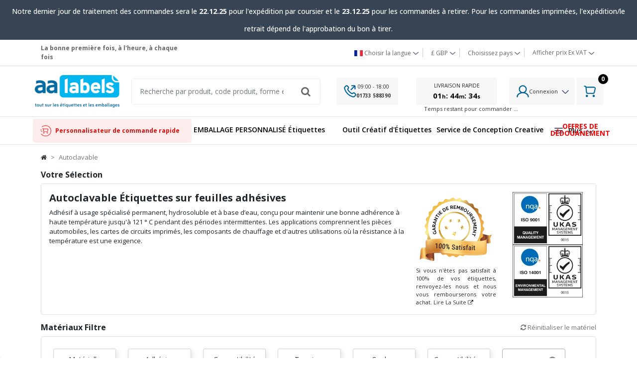

--- FILE ---
content_type: text/html; charset=UTF-8
request_url: https://www.aalabels.com/ajax/visitorinfolog
body_size: 2235
content:
{"welcome":null,"loggedin":"no"}

--- FILE ---
content_type: text/html; charset=utf-8
request_url: https://www.google.com/recaptcha/api2/anchor?ar=1&k=6LesamcqAAAAANLGXLWVG14QL76EjDqSnpd-UWSs&co=aHR0cHM6Ly93d3cuYWFsYWJlbHMuY29tOjQ0Mw..&hl=en&v=TkacYOdEJbdB_JjX802TMer9&size=normal&anchor-ms=20000&execute-ms=15000&cb=1benb350plp0
body_size: 46186
content:
<!DOCTYPE HTML><html dir="ltr" lang="en"><head><meta http-equiv="Content-Type" content="text/html; charset=UTF-8">
<meta http-equiv="X-UA-Compatible" content="IE=edge">
<title>reCAPTCHA</title>
<style type="text/css">
/* cyrillic-ext */
@font-face {
  font-family: 'Roboto';
  font-style: normal;
  font-weight: 400;
  src: url(//fonts.gstatic.com/s/roboto/v18/KFOmCnqEu92Fr1Mu72xKKTU1Kvnz.woff2) format('woff2');
  unicode-range: U+0460-052F, U+1C80-1C8A, U+20B4, U+2DE0-2DFF, U+A640-A69F, U+FE2E-FE2F;
}
/* cyrillic */
@font-face {
  font-family: 'Roboto';
  font-style: normal;
  font-weight: 400;
  src: url(//fonts.gstatic.com/s/roboto/v18/KFOmCnqEu92Fr1Mu5mxKKTU1Kvnz.woff2) format('woff2');
  unicode-range: U+0301, U+0400-045F, U+0490-0491, U+04B0-04B1, U+2116;
}
/* greek-ext */
@font-face {
  font-family: 'Roboto';
  font-style: normal;
  font-weight: 400;
  src: url(//fonts.gstatic.com/s/roboto/v18/KFOmCnqEu92Fr1Mu7mxKKTU1Kvnz.woff2) format('woff2');
  unicode-range: U+1F00-1FFF;
}
/* greek */
@font-face {
  font-family: 'Roboto';
  font-style: normal;
  font-weight: 400;
  src: url(//fonts.gstatic.com/s/roboto/v18/KFOmCnqEu92Fr1Mu4WxKKTU1Kvnz.woff2) format('woff2');
  unicode-range: U+0370-0377, U+037A-037F, U+0384-038A, U+038C, U+038E-03A1, U+03A3-03FF;
}
/* vietnamese */
@font-face {
  font-family: 'Roboto';
  font-style: normal;
  font-weight: 400;
  src: url(//fonts.gstatic.com/s/roboto/v18/KFOmCnqEu92Fr1Mu7WxKKTU1Kvnz.woff2) format('woff2');
  unicode-range: U+0102-0103, U+0110-0111, U+0128-0129, U+0168-0169, U+01A0-01A1, U+01AF-01B0, U+0300-0301, U+0303-0304, U+0308-0309, U+0323, U+0329, U+1EA0-1EF9, U+20AB;
}
/* latin-ext */
@font-face {
  font-family: 'Roboto';
  font-style: normal;
  font-weight: 400;
  src: url(//fonts.gstatic.com/s/roboto/v18/KFOmCnqEu92Fr1Mu7GxKKTU1Kvnz.woff2) format('woff2');
  unicode-range: U+0100-02BA, U+02BD-02C5, U+02C7-02CC, U+02CE-02D7, U+02DD-02FF, U+0304, U+0308, U+0329, U+1D00-1DBF, U+1E00-1E9F, U+1EF2-1EFF, U+2020, U+20A0-20AB, U+20AD-20C0, U+2113, U+2C60-2C7F, U+A720-A7FF;
}
/* latin */
@font-face {
  font-family: 'Roboto';
  font-style: normal;
  font-weight: 400;
  src: url(//fonts.gstatic.com/s/roboto/v18/KFOmCnqEu92Fr1Mu4mxKKTU1Kg.woff2) format('woff2');
  unicode-range: U+0000-00FF, U+0131, U+0152-0153, U+02BB-02BC, U+02C6, U+02DA, U+02DC, U+0304, U+0308, U+0329, U+2000-206F, U+20AC, U+2122, U+2191, U+2193, U+2212, U+2215, U+FEFF, U+FFFD;
}
/* cyrillic-ext */
@font-face {
  font-family: 'Roboto';
  font-style: normal;
  font-weight: 500;
  src: url(//fonts.gstatic.com/s/roboto/v18/KFOlCnqEu92Fr1MmEU9fCRc4AMP6lbBP.woff2) format('woff2');
  unicode-range: U+0460-052F, U+1C80-1C8A, U+20B4, U+2DE0-2DFF, U+A640-A69F, U+FE2E-FE2F;
}
/* cyrillic */
@font-face {
  font-family: 'Roboto';
  font-style: normal;
  font-weight: 500;
  src: url(//fonts.gstatic.com/s/roboto/v18/KFOlCnqEu92Fr1MmEU9fABc4AMP6lbBP.woff2) format('woff2');
  unicode-range: U+0301, U+0400-045F, U+0490-0491, U+04B0-04B1, U+2116;
}
/* greek-ext */
@font-face {
  font-family: 'Roboto';
  font-style: normal;
  font-weight: 500;
  src: url(//fonts.gstatic.com/s/roboto/v18/KFOlCnqEu92Fr1MmEU9fCBc4AMP6lbBP.woff2) format('woff2');
  unicode-range: U+1F00-1FFF;
}
/* greek */
@font-face {
  font-family: 'Roboto';
  font-style: normal;
  font-weight: 500;
  src: url(//fonts.gstatic.com/s/roboto/v18/KFOlCnqEu92Fr1MmEU9fBxc4AMP6lbBP.woff2) format('woff2');
  unicode-range: U+0370-0377, U+037A-037F, U+0384-038A, U+038C, U+038E-03A1, U+03A3-03FF;
}
/* vietnamese */
@font-face {
  font-family: 'Roboto';
  font-style: normal;
  font-weight: 500;
  src: url(//fonts.gstatic.com/s/roboto/v18/KFOlCnqEu92Fr1MmEU9fCxc4AMP6lbBP.woff2) format('woff2');
  unicode-range: U+0102-0103, U+0110-0111, U+0128-0129, U+0168-0169, U+01A0-01A1, U+01AF-01B0, U+0300-0301, U+0303-0304, U+0308-0309, U+0323, U+0329, U+1EA0-1EF9, U+20AB;
}
/* latin-ext */
@font-face {
  font-family: 'Roboto';
  font-style: normal;
  font-weight: 500;
  src: url(//fonts.gstatic.com/s/roboto/v18/KFOlCnqEu92Fr1MmEU9fChc4AMP6lbBP.woff2) format('woff2');
  unicode-range: U+0100-02BA, U+02BD-02C5, U+02C7-02CC, U+02CE-02D7, U+02DD-02FF, U+0304, U+0308, U+0329, U+1D00-1DBF, U+1E00-1E9F, U+1EF2-1EFF, U+2020, U+20A0-20AB, U+20AD-20C0, U+2113, U+2C60-2C7F, U+A720-A7FF;
}
/* latin */
@font-face {
  font-family: 'Roboto';
  font-style: normal;
  font-weight: 500;
  src: url(//fonts.gstatic.com/s/roboto/v18/KFOlCnqEu92Fr1MmEU9fBBc4AMP6lQ.woff2) format('woff2');
  unicode-range: U+0000-00FF, U+0131, U+0152-0153, U+02BB-02BC, U+02C6, U+02DA, U+02DC, U+0304, U+0308, U+0329, U+2000-206F, U+20AC, U+2122, U+2191, U+2193, U+2212, U+2215, U+FEFF, U+FFFD;
}
/* cyrillic-ext */
@font-face {
  font-family: 'Roboto';
  font-style: normal;
  font-weight: 900;
  src: url(//fonts.gstatic.com/s/roboto/v18/KFOlCnqEu92Fr1MmYUtfCRc4AMP6lbBP.woff2) format('woff2');
  unicode-range: U+0460-052F, U+1C80-1C8A, U+20B4, U+2DE0-2DFF, U+A640-A69F, U+FE2E-FE2F;
}
/* cyrillic */
@font-face {
  font-family: 'Roboto';
  font-style: normal;
  font-weight: 900;
  src: url(//fonts.gstatic.com/s/roboto/v18/KFOlCnqEu92Fr1MmYUtfABc4AMP6lbBP.woff2) format('woff2');
  unicode-range: U+0301, U+0400-045F, U+0490-0491, U+04B0-04B1, U+2116;
}
/* greek-ext */
@font-face {
  font-family: 'Roboto';
  font-style: normal;
  font-weight: 900;
  src: url(//fonts.gstatic.com/s/roboto/v18/KFOlCnqEu92Fr1MmYUtfCBc4AMP6lbBP.woff2) format('woff2');
  unicode-range: U+1F00-1FFF;
}
/* greek */
@font-face {
  font-family: 'Roboto';
  font-style: normal;
  font-weight: 900;
  src: url(//fonts.gstatic.com/s/roboto/v18/KFOlCnqEu92Fr1MmYUtfBxc4AMP6lbBP.woff2) format('woff2');
  unicode-range: U+0370-0377, U+037A-037F, U+0384-038A, U+038C, U+038E-03A1, U+03A3-03FF;
}
/* vietnamese */
@font-face {
  font-family: 'Roboto';
  font-style: normal;
  font-weight: 900;
  src: url(//fonts.gstatic.com/s/roboto/v18/KFOlCnqEu92Fr1MmYUtfCxc4AMP6lbBP.woff2) format('woff2');
  unicode-range: U+0102-0103, U+0110-0111, U+0128-0129, U+0168-0169, U+01A0-01A1, U+01AF-01B0, U+0300-0301, U+0303-0304, U+0308-0309, U+0323, U+0329, U+1EA0-1EF9, U+20AB;
}
/* latin-ext */
@font-face {
  font-family: 'Roboto';
  font-style: normal;
  font-weight: 900;
  src: url(//fonts.gstatic.com/s/roboto/v18/KFOlCnqEu92Fr1MmYUtfChc4AMP6lbBP.woff2) format('woff2');
  unicode-range: U+0100-02BA, U+02BD-02C5, U+02C7-02CC, U+02CE-02D7, U+02DD-02FF, U+0304, U+0308, U+0329, U+1D00-1DBF, U+1E00-1E9F, U+1EF2-1EFF, U+2020, U+20A0-20AB, U+20AD-20C0, U+2113, U+2C60-2C7F, U+A720-A7FF;
}
/* latin */
@font-face {
  font-family: 'Roboto';
  font-style: normal;
  font-weight: 900;
  src: url(//fonts.gstatic.com/s/roboto/v18/KFOlCnqEu92Fr1MmYUtfBBc4AMP6lQ.woff2) format('woff2');
  unicode-range: U+0000-00FF, U+0131, U+0152-0153, U+02BB-02BC, U+02C6, U+02DA, U+02DC, U+0304, U+0308, U+0329, U+2000-206F, U+20AC, U+2122, U+2191, U+2193, U+2212, U+2215, U+FEFF, U+FFFD;
}

</style>
<link rel="stylesheet" type="text/css" href="https://www.gstatic.com/recaptcha/releases/TkacYOdEJbdB_JjX802TMer9/styles__ltr.css">
<script nonce="9zQBHdW_XtRIxcMHgQsQtQ" type="text/javascript">window['__recaptcha_api'] = 'https://www.google.com/recaptcha/api2/';</script>
<script type="text/javascript" src="https://www.gstatic.com/recaptcha/releases/TkacYOdEJbdB_JjX802TMer9/recaptcha__en.js" nonce="9zQBHdW_XtRIxcMHgQsQtQ">
      
    </script></head>
<body><div id="rc-anchor-alert" class="rc-anchor-alert"></div>
<input type="hidden" id="recaptcha-token" value="[base64]">
<script type="text/javascript" nonce="9zQBHdW_XtRIxcMHgQsQtQ">
      recaptcha.anchor.Main.init("[\x22ainput\x22,[\x22bgdata\x22,\x22\x22,\[base64]/[base64]/[base64]/[base64]/ODU6NzksKFIuUF89RixSKSksUi51KSksUi5TKS5wdXNoKFtQZyx0LFg/[base64]/[base64]/[base64]/[base64]/bmV3IE5bd10oUFswXSk6Vz09Mj9uZXcgTlt3XShQWzBdLFBbMV0pOlc9PTM/bmV3IE5bd10oUFswXSxQWzFdLFBbMl0pOlc9PTQ/[base64]/[base64]/[base64]/[base64]/[base64]/[base64]\\u003d\\u003d\x22,\[base64]\\u003d\x22,\[base64]/DvcOiw6t2w7DCvMK8wp7CgcKNDlXCqTd/w67CuWbCoknDssOsw7EwYcKRWsKuEEjClC0rw5HCm8OtwoRjw6vDoMK6woDDvnYQNcOAwpjChcKow51RW8O4U3/CiMO+IwXDhcKWf8KDSUdwUUdAw54EY3pUQMOjfsK/w4nCvsKVw5Y6T8KLQcKGEyJfFsKMw4zDuWDDq0HCvk7ChGpgIMKwZsOew5ZJw40pwpN7ICnCoMKaaQfDssKQasKuw7p1w7htIcKew4HCvsOzwqbDigHDsMKcw5LCscKIWH/CuFQNasODwp3DisKvwpBNIxg3LQzCqSlawrfCk0wcw6nCqsOhw4/ClsOYwqPDonPDrsO2w4/DnnHCu3vCjsKTAC9twr9tQ0DCuMOuw63CmkfDimTDgMO9MCxDwr0Yw7ojXC4qcWoqVwVDBcKSI8OjBMKuwqDCpyHCv8OGw6FQVTdtK1LCvW0sw4HCh8O0w7TCmGdjwoTDky5mw4TCoxBqw7MwUMKawqVOBMKqw7s4azoZw7/DqnR6IlMxcsKbw6peQAUGIsKRagzDg8KlLUXCs8KLI8OrOFDDu8KMw6V2KsKJw7Rmwo7Dvmxpw57CqWbDhnvCt8KYw5fCgRJ4BMOXw4AUez/CmcKuB2c7w5MeOMOrUTNRTMOkwo1aSsK3w4/DiGvCscKuwqYqw712BcOew5AsemMmUztfw5QyXxnDjHAiw4bDoMKHa3IxYsK/B8K+GgJ/[base64]/w4RCwqzDngUnwpDCrUrChVzChEV7woXCncKQw6nCpj48wpRsw4lVCsONwp/CncOCwpTCmcKIbE0kwq3CosK4Sx3DksOvw78dw77DqMKWw6VWfnnDhsKRMwfCicOXwptSTDtuw5VJOMOTw7DCusOQKnIJwr5UUMOowrteKQURw5RPUWHDlMK3azfDkEYrc8OvwqXCj8Omw6PDjsO3w49Zw7vDrcOrwrdiw5/Dg8OdwrbCocKwVjMBw6rCpcOTw67DtwQ/NDtew5PCksO2RFrDpFPDlcOabiDCgMOzbMK8wpXCp8Ovw73Ct8K/[base64]/Cs3TDg8O4E0XDoMOVAXBJLHInOsKjwoHDtWPCpcOgw7jDh3zDicO8UwbCnSZ0wo9Zw6hlwq7CmMK5wocKMMOQdzLDmBnCnDrCszLDoF8Vw6/[base64]/CpCocwq7CuFTDsw/CpBkswpvDp8OCwrRMCG1+w73DkFnCj8KvJhptw7MfRcOCw4ouwowiw4DDum7Ck1dAw61gwqILw6fCnMORwpXDk8Odw7MjMsORwrPDnxHCmcOUTxnCpWnClMOjAyLCgMKneCbCp8OzwpI/[base64]/DnzbCj1xYwpLDnMK8w5/[base64]/DhW0Xw6/[base64]/[base64]/DpTIpDlzDhQnChl8/[base64]/CqGPCjMKIwr8nwpTCkcO6wpEIw7PDkcOJw63DqMO3TMO+CGTDqnpxwo/ChMK8wrljwqbCmsOJw5cPJxTDusOZw7gQwrJewo7CtQ1OwrgswpHDj0tOwplCbXrClsKVwporMGsWw7PCi8OnSVNsKsKiw7cmw4JOVyxfZMOlw7MfeW5oWi0swp1aUcOsw49XwrkQwoLCvcKKw65tPsOoYGzDq8OSw5vClcKVw4ZnCsOtUsO/w4fCnTlMQcKEw5bDmsOSwp8ewqLDmyQYXMO/eWktLcODwoYzG8OnHMO8VVzCpigLZMKTEAvCh8O8BQPDt8K7w53DoMOXHMOgwrfClGHCtMOKw6jDlxzDjE3Cs8O7GMKCw6UGSBZkwog5JSAww4nCtMK5w5zDt8KmwpDDmMKEwqcOc8O5w5nCqcO8w7w8R3LDoFAOJGUhw7ksw4hqwq/Ck3LCplVALlPDscOhDgrClWnCu8OtCR/DhcK0w5PCi8KeBFZ2IVxyAcKUw5cVMhXCgDh5w4/DgUt8w48rwrzDiMOQIMK9w63DtcKwJlXChsK6IsKQwpo+w7XDrcKKFUTDhmAcw7bDiEofacK5YG9Ww6DDj8OYw5PDjMKoLGnDuQZ4MMOnLcOpWsOiw5w/HWzDtcKPw7zDn8OOw4bCt8OLw6lcGsK+wo/CgsOvdA/[base64]/DiR/Dlm8Ww4fCm8O6WcOGayzDkU/Dm2XDuMK9WSoIUmfCogXDqMKlwrZAZAJWw5TDrTRHbnTCiV3DoQoFeTDCncK4e8KwUzZjw5B3CcKYw5AYdHYcacOnw47CpcK5Bihfw7vDpsKHCVYXecOhEMOFXQ7CvUUuwpfDtMK/wrUEfBHDssKue8KVM3DDjCrDusKbOxtgI0HCmcKSwqh3woQiN8OQTMOMwpzCjcOvb0ZLwrZocsOIN8Kkw7DCp2tnMcKvwoBnMS46IcO7w67Cg1HDjMOkw7/DhMOow7fCv8KKdcKeAxUhe23DnsKjw7hPGcOYw67Cl0HCr8OBw73CosKnw4DDksOkw43ChcKrwokWw7hLwpvCjsKGKFjDtsOFCTw8w7swLwAuw7vDh2vCtETCk8O8w4ptS1jCtTFGwonDr1fDtsO+NMKadMK0UQbCq8K+QnnDv1hpR8KfU8Kmw6Mew7hDdAF6wol/w7k2EMOjSsKhw5RzLsKrwpjCvsKJJFR8w7hLwrDDtTEhwonCrMKmJWzDs8KEw69jDcOjPsOkwr3Cj8KPXcOtQwQKwpwMIMKQZsKowo3Cg1s5wodsPjdGwqLDjcKeLMO9wr5Yw5rDtMOTwrzChil5CMKgWcO0HR7DvQbCr8Ovwr/Cp8KZwo/DkMOqKENMwrhXbzJyZsK5ezrCtcOGTMKIYsKHw7DCjEbCgxw+wrZUw4YGwoDDuXpONsOswrbDl3scw71/[base64]/[base64]/w5XCsh5kCsOewph0wrZEwprDkEvCtsKuIsKER8OWLsOdwogrwqMldGk2KkVnwrk4w6ETw5sVdVvDrcO5aMODw45/wqPCr8KXw5XDr2xUwqrCrMKXBsKQw5LCu8KxJyjCsHjDmsO9wrTDnsOKPsOORC3DqMK6w5vDnV/Dh8OXbDjChsK5SnYDw6kDw4nDiF/DtmzDi8Kxw5UFAX3Ds03Cr8KCYcOBdcOaTsOYZD3Dh39nw4JeYcOaRzdTRyFHwqTCn8KoEEzDp8OKwrXDkMKOfWIjfRrDmMOsSsO9RT4iImlYwoXCpAFrw7bDisKAHS4Uw6rCt8KLwoBXw4sLw6PChll0wqgOSz9Uw7/CpsKcwqnCjD7DqBJAacKiNcOiwo/DoMOuw7wvF3hxeDIJYMOrcsKhM8O4IVzChsKoZsKrKcKbwoHDlhzCmiMuYVolw4vDnMOTCSTDkcK9ImbCkMK/USnDsRfDg1/DsgHDuMKGw6E8w7nCn1VPSE3DtcKeVMK/[base64]/DgkDDn8KoXUzDvkDDv8KrV8KdwrHDqMOSw4Rmw7jCg2ITEG/[base64]/Cm8KrICV0wpIawrVZw6TDgMKxw5YEWMK7w7VywrEcwrfDok3Dh2rDr8KUwr/[base64]/ClynDjmwWBsOHwrXDtE81LcKYwoBAMsOXRD3ClsK7FsKHZsOfEyrCgMO4BsOiBCAdaHDDv8KBIcKBw45kDmhNw64AWsKvw6LDqsOuL8KuwqlcSnzDrUrCn2l/dcKUDcKOw6PDlgnDkMKJKcOyDlrCh8O9BHsyRAbCgH/Di8O2wrbDmmzDhB9Ew6huIgFnEwNzb8Ksw7LDignCg2bDrMOAw6trwpg1w4xYO8KEbMOmw4BiAjtMaHvDkm8xXMO/wrdbwozCjcOmdcKSwoTCvMOAwo3CjsKpfsKHwrUNXcOHwpvDucOTwrbDqcKjw5tmC8K4XMOhw6bDqMKtw7xvwpTDtsOeZBN8HAdQw5FwTWQuw7gBw5RQS2nDgMKcw71ow5MFRD/CucOnTBHCiyUFwq/DmsK2fTDCvCMAwrDCp8KGw4PDiMKpwqcNwp52C0QXGcO3w7vDuB/[base64]/CsMOMF8Obw50MR8OLMwUTFHfCjMKfE3LCqWZkRcKAw4LChcKKPsOdGsOlAyjDgMO7woPDsRHDsWZjZcOywr3DtMKMw7h9w4Ndw5PCkErCi2tZHMKRw5vCucKncyRFZsOtw65Dwq/[base64]/ChMKsUMO7XcOEOwwiGQ5lKBgJwrTCpEbCglppEl/[base64]/RwXCsRnDrjhbBsOMCynDu8KLLsKCW3fCgMOwG8OpRH/Ds8OhegvDkxDDr8ORFcKcZxPDgsKHOXQYVi5McsObYj4Uw4cPQsK/w74Yw4nCjEZOwoPClsK9woPDmsKeSsOdbjgGYSc3enzDv8OlP2RyBMKAK1HCssKjwqHDmGIJwrzCjsOaHnIbwphPbsKLc8K9HW7Cs8KCw70WT1zCmsO6L8Kzwo47w4rDt0rCoxHDkV5Iw5kmw7/DksOyw41JDE3ChsKfwo/Coxwow5fDm8ONXsKkwofDlU/[base64]/Dvw7DpMOYw6bDrnbCl8KUwpYPAWfDv8KpBMKta2t/w4sjwrTCm8Kbw5HCicKBw6ZPdMO8w6FHVcO9I3RJQ0LCjFnCpRTDqcKhwqTCi8KzwqHDkR5mEMOXQE3DhcK2wqJ7F0zDhR/Dn3/DoMKYwqbDqsO2w7xBC0zCvhvCvUcjLsO6wq/Djg3CnX7Cl0VSBMOWwpgFBQMoHsKYwpg6w6bCg8OTw7FAw6XDvwFpw73CqgLCs8Oywq5SWhzCuA/ChFDChzjDncOlwqZ9wrDCo0ZbK8OnayvDhUgvP13DribDkcOqwr/Ci8ORwrXDijLCtAc/[base64]/w7PDjiHDoW/DiMKyCQTCjMKvS8OTWMOEQcK4RwTDssOHwpARwoHCiWFFMgnCvsORw50DUsOEbmXDiTrDjmMywoR6VnBSwrQpPMKSFH3CqCjCjcO8w698wrU6w7bCh2jDrsKIwpFvwrQWwowcwrgcaA/[base64]/[base64]/DssKKQUkte8OBBMOyw7TCtlLDoMOyaCvDtsK5FwnDgMKYURouw4dDwoMLw4XCil3Cq8Kjw4o+Z8OaScKNEMKRBsOdQcObQMKZFsKxwrUywqcUwr1Pwqt0WcK9f2rCrMKyLjQebTk1RsOva8KpA8KNwoFIETPCkVrCjHHDocK/[base64]/ScOrQMOXw4HCpsOww6dJwqnDpMONwqPDgX41wpkGw6/DiwbCnGvDgUDCgyPCi8Oow5zCgsOgGkoawro5wqXDq3TCoMKew67DjDdSDHXDgsOcHHUABcKbOB8Qwp/[base64]/Cj8O6AMKxwpsEOVLCvMODwobDth43QTPDo8OYUMK6wpDCkidhwrRZwqLCucOudMOpw57Ch13CtxoAw6/CmyRNwpbChsOrwrvClMKycsOawoPCpHzCrEzDnFJ6w5/Dli7CvcKNFGYpaMOFw7PCnAlYPRXDu8OhCcKUwrvDvHDDv8OtLMOdAH5pUMOZT8OOZSkqWcO/A8KKwoPCqMKowpfDhSRqw6Z/w4/DtcOSKMK9fsKoKsKdPsOKeMKRw7PDkW/CqkfDr3xGD8KUw5/CkcOkw7nDvcKyWMKewpvDvXNmGB7Dgw/DvTFxNcKSw7TDvwrDuVgzS8OYwpt/w6BgeinDs2VoVMODw57ClcOuwpxhdcKZWsK9w657w5oSwr/[base64]/DmzvDnMOZw6lxwrFrYsKfEcK9wrIaw68Pwr/DmQzCusKyCCBawr/DhzvCp27ConHDnVTDtD/Cm8OJwqhfMsOjdGVHC8K1VMOYPhVZOCrDnSvCrMOww4XCqQp2w601RVA2w5U+wpx/wozCpGDCuXlHw6UAY3PCvcKuw5/Ck8OaG1ofScOEBHUOw5psaMKCWMOqI8K9wrN9w7XDksKCw40Aw651W8KDwpbCu37DpRFnw6HCtsOXO8Ksw7poJHvCtTXCl8K5HcO2LcKZMAbCvFYgGsKjw7rCvMK6wpASw7rCqMK9ecOlNEA4J8K/[base64]/wpdyATwCw4XDjFLCuXR7SRIww47Dn3Fow6ljwqlRwqd9Z8Kawr7Dr2bDkMKNw5/DosOhw64XEMOdwod1w7YIwrBeTcO4Z8Kvw7nChsKUwqjDtnrCpMKnw67Dv8OlwrxEZGJKwrPCqxDDmMOfInt7VMOeTAxMw6/Dh8Oxw6vDswZdw5oSwoJrwpTDhMKtAmgBw7jDlsO/d8OMwpBiHCDDvsO2KnFAw5xSYcOswrbDhWLDkXjDn8ObQkvDqsOHwrTDo8OWYzHCisKKw7tbf3zChMOjwrZUworDk09xayLDrC/Cv8OSKjnCicKBJkB6IMO+CMKhP8ONwqU7w63CvxhKOcKtP8O+D8KKMcOJRzTCiG7CuQ/DscK+PMOYG8Kow6FHXsOVbsORwpQKwph8I3gKJMOveS/CrMK2w6LCucKWw6TCkcK2IsKaQMKULMO5N8OQw5JrwrDClDTCkn9xJV/CtsKNJW/DpigIcnLDl2MjwrEOLMKPdEzDpwh7wqM1woLCtQTDrcOPwqh9wrAFw4YGKDDDtMKVw59lQlZ+wrPCoSzCvcOcIMOyI8OswpzCjyNDGg1XKjjCj0TDviTDq2/Dllc0fSI0ZMKhK2TCin7DlnXDlcKxw4HDrcKid8K9w6ZLOsOkGMOIworDmmbCihpsPcKIwpsdAXVsTWAWYMOkQWrDsMOIw5ggwoRhwrtGeRLDhTnCicOaw5LCtmg9w4/CkFd4w4DDkznCkw0hOTrDkcKJw5/[base64]/[base64]/Dt8KRN8KUBMO8w6vCvS3CrMK0w55+Rm5Awq7DjsOMcsO9H8OLJcOsw6s7Ch1HbRtqdWjDhBbDrlPCr8KlwpvCqWXCgcOPQsKuIMO1CzcawpEkLVYZwqwBwq/DicOWwpNvRXbDt8Onw5HCuBrDqcOxwpp3O8Ocwq9+WsOKI2LCjzNowpVicGLDsAXChyTCrcKuKsKJFC3Du8OpwrzCjW1cw57DjsOAwrbCmcKkQcKDAgpVSsKkwrtVHzLDpn7CvwDCrsK7I3NlwpFIYEJ/[base64]/DshHDlcOsN8OAFihweX3CnmfCrcOuw6bCgDLCjsKRLcKvw6N1w5TDnsOOw5RwEcO5PcOMw4jCtidOXBvDqgzCi13DusK5WsOfLgEnw7NrBnTCtsKnG8KYw7INwoUrw7E8wp7DlMKVw4HDtn85D13DtcO0w6DDicOZwojDqg5Gw41cw4/DiCXChcO1JcOiw4DDgcKdA8O2eXUbMcObwqrDihPDqMOLacKMw7dFw5QOw7zDh8Kyw7vDsEjCjcKlFcK2wrfDnsOUbsKZw60Nw6wOwrJdFsKxwoY3wpkQV3zDtGrDusOYD8Ozw5vDoU/CplVucm/CvcOrw4fDvcKUw5HCs8OPw5TCqH/Dm1AjwqwTw43DjcKaw6TCpsO+wqrDlBTCocOmdHU8bjUCw43Dty/DlsK1fMO+DMK0w7zDjcOxDMKiwprCkA3ClcKDacOENkjDuAwEw7h5woNPFMOxw7/CuDodwqdpCi5qwpPCuVbDtcKyB8O2w4jDrnl3XADCmmRlUxHDpG1Xw5QZR8KcwodoasKHwrQVwr4+H8KxPMKaw6HDtMKnw4gJZFPDqkXDkUUVQHoVw6IJwqzCi8K4w7oVTcO5w5DCri3DkTHCmQDCq8OqwrE/w4/[base64]/L10rw7nCu8OYSz5kwrHDjMKXVcOZw47DsEUnJmPDrcKOLMKQw4XCpz/[base64]/w6k8An/DmU/CujM1w48Lw45Jw6TDolwewp0AT8KifcO4wozCnA91cMKAJcONwrpfw4pZw5wzw6XDuXcawqlzGiJcNcOENcOdwo/Dh3kNVsOsE0VyOk59DE4Qw4DCucKvw5wNw6EQdm5MacKwwrBJw5tTw5/DpSlmwq/DtUk5w73CqghjWCo2TllsRGYVw4wZfcOsY8KJNQPDu27Cn8KLw6gRQjXDuXVkwrHDusORwrrCrMK/w7LDt8OQw5Alw7PCpRXCksKpRMO1wo5uw5hUw65RH8KETGnDtR5ew4TCsMKiaU7CpEhswoZSRMODwrXCnX3Cv8KyfgLDlcK6RmfDk8OsMlXCujzDpkMLbMKTwrwWw6/DiB3CqsK0wqzDssK7asOYwpdZwoDDtcOMwrlYw7nDtMKiaMOZwpRKWMO4WzZ5w77CusK4wqAtGXDDrF3DrQ5FejsGw5bDhsO7wqPDrMOvCMKDw6fCiWwGLMO/wod8w5zDncKsPhfDvcKQw7TDmHYcwq3CpxYvwoUbesO7w5x9FcKcY8KUNsOKLcOLw4TDkjTCs8O1cE8QIwDDo8ODU8OTSnskYAUNw45Jwq9vbcOYw7c9aQ5iPMOcZMOVw7LDpi3Cm8OdwqTCvSTDuivDv8K0A8Opw55wW8KZb8KVaA/DqcOrwpDDvD0FwqPDl8OYATzDuMK+wofCpQnDu8KERW0Uw6tjPsObwqEZw4nDshTDrx85WcOLwqotYMKtTG7CjA5Ow7XChcO1JsKrwo/CrFfDm8OTFS/CgQvDmsOVNsOkfsOJwq/DjcKnAMKuwofCucKqw5/CohzDr8KuLxVSQVDCjBV/w79jw6Qpw6vCkSZgP8KlIMKoDcOjwpoxH8OqwrnCvsKuIh/CvMOow4EwEMK3RGVCwoheIcOSFhcbC3Qrw6MCWjhDe8KTScOuUcOSwrzDpMOfw5RNw6wQRcOFwoNkeFY/wr/DtFIeF8OZREEqwpbDvsKOw4RPw4jCn8KgVsOpw7PDujDCkcO+DMOvw7PDjmTCmwTCh8OZwp0nwo/Dll/CjsOUdsOAGWfCjsO/EMK9N8OMw7Qiw5Nmw50oYWLCoWLCoGzCpcKvLWdBVXrCiGhzw6kWYBzCkcK8YBsaAcKyw7Mxw5TCs0PDkMKlw5Rqw7XDosOYwrhFDcOzwqJgw6zDucOSVG7CsSnDtsOIwp5/WCvCs8O4JyzDlsOHQsKhQykYbsKjw5HDq8KtbArDtsOpwpc2GXTDrMOpDgbCs8KnCjvDscKfw5E1wp/[base64]/DuMKPw53DrEhiVMKbwrZzw6ECI8OkAcO5YMOmwrY9NMOsAMKNCcOYwoDCk8KMUyNXRDlUKh9yw6Q7wpLDnsKddsOSVAjDhsKybkY4BsOyBcOSw7zCjcKabAZvw6DCs1DDpUbCisObwqvDuDZEw60ECzTChGDDnMKVwrt5Mip8FRjDiXvCqwDCrsKpQ8KBwrbCtwUMwp/[base64]/[base64]/RMOuGMO/wo3CoGzDrADCmMK8b28GXsKjZwIkw6MWXzB6wqsKwoTCu8OEwrHDuMObYDVIw5TDkcO0w65kKsK0OQ/DncOyw5gfwpAuTj/DlMO7IT54BwnDrHPChAAyw4MCwooEZcKIwoNjXsOuw6wbfMO5w7EJKHsLMBBewrbCngA7aXfCrFwWBMKVegQAAVh5UR9lOMODw4XDuMK/wrZQw5EoNcKIYcOXwqEAwrXDrsOMCy80OSbDhcOAw6JUUsOewrTDmENQw4HDvwDCsMKvFMKpwrl8Jm9qM2FtwoRHXCrDvsKKAcOOUcKfdMKIwqrDn8OKVFdRMjHDvcOPQ1fCpHvDjyIzw5R8JsO1wrVZwp3CtXYrw5XCuMKAwqR0FcKNwpvCu3DDvMK/w5piBgwhwqHChcO4wpPCqD9tcUAaEUvChMK4w77CrsOyw4BNw5p2wpnCqsOpw54PWkrCkGTDtWJAC1PCocKnI8KUMWdfw4TDrREUVTPCqcKewpsuW8O0dyhQPhYRwok/wqzCj8KZwrTCtzgMwpHCmsOuwoDDqRBtWXJMwo/[base64]/DjsKEI8K2RUfDkcOQFxk1w7HCjsKQJsOaN0LCuwLDoMK0wo3DnnESeWkcwrYBwod5w7nClWPDjsOLwpvDnhwOIR00wpEZVTA2ZhLCr8OsKcK4G0p3EhrDpMKcfHvCp8KKM2bDncOBAcOdwpw7wpgqTBLDssKqw6bDo8OVw6fDuMK9w4nCtMOAwqnCosOkcMKMRQjDhk/CrsOuRMK/wqk9WnRqPSHCpy08bD7CrxF7wrYjSUsIDsKhwqPCvcOnwqjCnDXDo2DCpVlkeMOyJcKowqltZVLCj1JCw6ZUwqnChAJDw7nCoS/Dl3YhRinDryfDiGZ4w4I3cMKzNMKUfUbDocOCwoTCpMKdwrvDpcKDHcOxSsO4wptGwr3DusKYwpAzwrHDscKJJFDChy4rwqHDvw/[base64]/DhCxgX0UVWsKvccOQek7CplbComkLGQQGw5TDkHgZAcKkI8OLTj/DoV4AMsK6w4sMcsOnwqdSV8KowrbCr20VenNEEh0vMMKuw4rDqsKVaMKzw51Iw67CrhjDhChPw7PCnmLCtsK6wrcdwqPDtmrCsGpPwpwhw6bDkHc2wrwPw6bCjX3CnwJ5Dz11Zydfwo7CoMOJAMKNfzIhR8OgwqfCusO3w63CrMOzwowrLgnDsRc/w7IwRMOfwrvDiWnDk8KZw7oew6/CgMKkZBTDocKQw7DDu0U1CHfCpMODwqVfJG9eLsO8w6fCicOqDnxuwpTCtcOswrvCr8KFw5hsH8OTQMKtw5ZNw5/Cu2phTnl2E8O6GWTCm8OWKWVuw63CusK/[base64]/[base64]/Dk8OsVUsQEEcKw6vDgX5tw4wBOH8uASkPw7J3w5/Dt0DDuifCj11+w7IpwoUIw6xOYcKLLUbDk1nDlcKxwrNkOE9qwo/CsS83ecOHbMKoBMOYIxAGIsOvexMFw6ExwpNGCMKrw73CnsOBYsKgw6PCp1RSAgzCmXLDtsO8ZG3DkcKHQDUmZ8Ofwr8VZ1/DgGvDpGXCksKiUU3DscODw7oABCFAF0TDmV/Cn8O/JSBRwqhSOyLDucKWw6Bmw788UsKUw5MBwrLCmcOZw4oMb29LTVDDssKwDw/CoMKrw7LCgsKzwo0GPsO0a2t6XkPDiMKRwp9vMHHCkMKAwol4RAd6wrcSE1/DpS3ClU5Pw4jDr0XChsK+IMKCw7sXw4MsSB4EHiA9w4jCrRtDw4fDpQrCgS51GjbCrsO3SWLCu8OnYMObwr0FwpvCtW57woI+w7Vew7PCjsOibUXCicKZwqzDknHDr8O/w63DosKTRsK3w6PDohknFMOPwot2XD5Swp/DuzbCpDADDhnCghTCvFJ8asOGDj0Rwp0Kw652woTCgwHDogLCisOnX0tIdcObShPDslEJIV8ew5jDpsOiBTxIdcK9YMKQw5gjw6jDtsOEw5RQOW81K081M8Ozc8K/fcOoGjnDs3fDlDbCm1hRChUAwrZyNFTDsWUwL8KPwqUtQ8K0wo5uwohrw5XCsMK4wqbDlxTCl0/CrRpOw6g2wpXDv8OpwpHCnmkYwr/DlGHCocKMw7IbwrLCiH3CtRVpSm0HPVPCgsK2w6pAwqfDn1PDiMOxwoYWw6/[base64]/w5BkVsODw5caM8Kvw50Hw6YrMH/DosORMMOyWMKAwqLDn8OSw6BAe3wuwrHCvmdFEmHChcOoGB5hwovDicKfwqwCUsKxA2QWAcKaXcOlwr/[base64]/Dk8KEUAjCt1/CkcOwD8K9w4lMUMKVBgHDuMKGw53DumvDnmfDj0YPwqLCiW/Ds8OKcsOsUzl4GHbCrsKUwqtBw7FGwpUMwo/DncKDecK/acKbwql/RTddVMOgSHI0wo8eHk4iwpwUwq9IfQcHDVVCw6bDvj7DpivDrsKYwrpjw7TCgRTCmcOobUbCpltRwp/DvRlPMG7Dp1Nwwr/DoFo/[base64]/CtMOqw5DDsMKKwqXDtjnDgF0iwq4HV8KSwp/DiBDCkMK8RsKGUjzDosOQWnxgwrLDlMKVXGrCszNjwojDt3F/cEt3RHBYwpxTYx4fw7nCkCZlWUfDi3nCgsO/[base64]/Cj8OmwpUBDMKwchvCtMK3wrjDiXhwP8K1MATDsH/Dv8OUDX0gw7RrP8OSwrvCo1N0N3BHwo/[base64]/Dk8O4FcKKdsKKwoPDk2XDjsKHUMOTwq/Dj01UwpNwKcObw4jDlFh8w4EzwozCmxnDtww3wp3CgHnDml1RNsKDYDPCkXVkM8KEH2ghI8KBDsKuEgrCgQPCk8OeRGdlw7ZdwrcSGsK9w6HCqcKCUCLCgcOVw60xwq8owoFdXBXCtsObwp0YwqXDsgDCpzjCj8OQPMKoVw5jRW9iw6rDvTAiw43DtMKRwo/[base64]/Dp8K1dBTDrMKGUW1gw6DCuDYhwokTZ3Btw6bDn8Oxw6rDv8KlUsKkwrDCm8OXUsO6F8OINMONwqgAYMO9PsK3JMOoWU/CtHbCgUTClcO6GkTCg8KRdU/DtcORCMKnGMKZFsOQwo/DnTnDjMK1wpI4IsKLXMOkNEshacOgw6/ClsK/[base64]/Cu8KkUcKtJiDDhMOawqzCjMO5A8KsNBvDgxEbVsKHDCl1wpzDtQnCusOewrdiTDILw5UHw4bCkMOFwqLDr8KCw7QlDsOgw4xiwqPDpMOvNMKEwoQeRnbCvhTDtsOJwr7DvWsjwotsccOswp/DicKlecOPw5ZRw6HCjUB4GwlSIn4LYXzChsKMw699UFvDrMODFQ7CgTJPwqHDncKIwovDisKydht/KhcqMFAlT1fDusOFLwoBw5XDmArDsMK4SXBKw7c0wpVawqvCgsKPw4YGbltJW8KHZjIvw7ILZsKiLyfCrMOPw7VPwrzDocOJR8K7wr3CrXfDsUMPwqnCp8O2w5nDkQ/DssOXw47DvsKBJ8K8ZcKzb8KNw4rDtMO1JcOUw4fCq8OVw4k/XBLCt2PDnFsyw642CMKTw75bKsOvwrcIb8KYHsOXwrADw71LVBXCscKnSijCqjbChR7CrcKYI8Ocwq44worDqzRIET8qw7NFwodkSMKtfW7Dgxw/[base64]/w5URw57DoRVUw5bDkCAjRMO1asKMw4/Cq25CwozDlDQUC1TCqiMGwoAow7XDtjN+wrd3Fg3Cl8OzworCnynDv8KFwpVdE8KAb8K2NDIrwpPDoRvCpcKtSmBGfRIqajvDnlwlQHAQw74+CCUTccKowqwuwpTDgsOJw53DjsKOGCI3w5bDhsOfE0xnw5TDhVo2dMKUHl9lQz/DrMOXw63CgsORZcOfFm44wrNPVAHCosOtXWvCt8OZL8KtcTPCtcKvNhUgOsO4e3PCg8OLIMKzwofChS56wofCkUk9JsK6DMOdWQQ2w63Djm1tw5FaTSVsM3g/CcKCdGc5w5sVw5/[base64]/CsQ8xw4bDqDM8w6UfwrLCl0IcSnzCuMOEw6RqMcOywpTDtVPDi8K9wpPDj8OkSsOew4DCqwYUwpFKQsKfw4/DqcO0NEYsw4jDmHnCtsK3NT/[base64]/D8OMHBcHw7PDoUjCt8KEw7ETw5nDgx3DvXdie8Kew7rCmkMaKsKbF2nCh8OBwooRw5zCkiVXwpLCtcKiwrHDjsKAJcKJwo7DlWBqN8Ogwq52wqQgwqx/[base64]/Cr8ONclrDiDvCqDrCmjbDkMKRwq8owpwAYn5bwq/CtlNtw7fCsMOiw5/DgnoMwpvDrFcuQQZSw6NpZcKFwpzCtHfDuF7DmsOvw4tawp9zV8OYwr7DqzI6wr8EJFRFw456HFMnSWkrw4QscsODNcKlOygAUsO8NSnCqkDDkzTDssKXwrrCj8KXwqV/wroBbsOpDMOPHDZ6wqdSwqRodRHDrsOjK1ZmwrDDqlnCtDTCoUzCqxvDtcObw5Bdwp5dw6dcQRfCsmDDvhjDuMOtXnQBecOaU3hsbk/ComwSAnPCkHZMXsOpwodOWQkPX23CocKLEhVMw7vDp1XCh8Kuw6xIOG7Dj8OJMi3DuyVFDsKaTV8Nw4DDllnDr8Kxw453wroSOsK5eH7CrcKqwopsUX7DvsKJdSvDt8KTWcOwwo/CgRIswqLCoEBxw4kiDMO2KE/ClUXDpBbCocKEK8Ocwq8FTsOEKcOnIcOYKsKJHlnCsmRuV8KjZMKhVAwLwr3DqMOuw58oA8O+UnHDusOKw4TCjH8rfsOYwpdBwqgAw5rCrkISH8Oqwp5AR8K5wqAJXRwRw6PDlcOZMMK7w5LCjsKRO8K/RzDDrcOIw4lHwrDDvMO5w73Dp8KkGMO+CDoEw4A5XMKKJMO5Thsawrd/LSXDk2cNOXsVw4LDmsKdwoEiwr/DjcOtBwLCpj7Dv8KRTMObwpnCj0rCjsK4FMO3SMKMGkR6w6URZcKeFcKMLsKyw7fDhALDosKZwpY/E8O3HWDDpUNJwrkSRsO5GSRaZsO/w7FFTnzCpmnCkVPDtw7CrGJew7Uvw47DuUDCkigEw7J5w4vCtwXDj8OAWkPCiQnCksOdwqPDocKeDUbDs8Kpw79+wpPDpMKgw5/DozpQaRIMw4wTw7ooFy/DkBgWw6HCvMOxCARdDcKEw7nCqXorw6RKfcOtw5AweWjDtlvDgcOTVsKiCUsEOsK4wrgpwo/[base64]/w4RXQcOkTGjCrnw7YcK6wq3DlAjDpsO/OxQkLS/CqwsBw6sVdcKWw7jDnC4rwpYwwpXCiDDCsGbDunPDsMObw55jA8KFD8Ogw41xwpvDkjDDpsKKw4PDvsOdC8K7asOEOihpwr3CtwvCnxDDjH4gw4JdwrvCoMOPw7JUPMK9RsO5w5fDi8KAQ8KCwozCqUrCrXrCgTHCgk9ww698esKGwqxUT0oIwofCvA\\u003d\\u003d\x22],null,[\x22conf\x22,null,\x226LesamcqAAAAANLGXLWVG14QL76EjDqSnpd-UWSs\x22,0,null,null,null,1,[21,125,63,73,95,87,41,43,42,83,102,105,109,121],[7668936,474],0,null,null,null,null,0,null,0,1,700,1,null,0,\[base64]/tzcYADoGZWF6dTZkEg4Iiv2INxgAOgVNZklJNBoZCAMSFR0U8JfjNw7/vqUGGcSdCRmc4owCGQ\\u003d\\u003d\x22,0,0,null,null,1,null,0,0],\x22https://www.aalabels.com:443\x22,null,[1,1,1],null,null,null,0,3600,[\x22https://www.google.com/intl/en/policies/privacy/\x22,\x22https://www.google.com/intl/en/policies/terms/\x22],\x22f5poTbQ79n6qKFw+0UspbJEjhCDu/ay5/Rbn8NRLKQI\\u003d\x22,0,0,null,1,1764947745099,0,0,[219,207,201,175],null,[53,174],\x22RC-i06NsAntIC2Lqg\x22,null,null,null,null,null,\x220dAFcWeA6PL87BneZo4mqUkjFGBT3QugWnJf0jijoVSemrilfc4honIV9XuegnvwD7eDejBOXc-akSZZdimnLO19kVBjLEei1wsg\x22,1765030545032]");
    </script></body></html>

--- FILE ---
content_type: text/html; charset=utf-8
request_url: https://www.google.com/shopping/customerreviews/proxy?ts_id=641558&origin=https%3A%2F%2Fwww.aalabels.com&usegapi=1&jsh=m%3B%2F_%2Fscs%2Fabc-static%2F_%2Fjs%2Fk%3Dgapi.lb.en.W5qDlPExdtA.O%2Fd%3D1%2Frs%3DAHpOoo8JInlRP_yLzwScb00AozrrUS6gJg%2Fm%3D__features__
body_size: 8583
content:
<!doctype html><html lang="en-US" dir="ltr"><head><base href="https://www.google.com/"><link rel="preconnect" href="//www.gstatic.com"><meta name="referrer" content="origin"><link rel="canonical" href="https://www.google.com/shopping/customerreviews/proxy"><script data-id="_gd" nonce="MmliUb3Ak5awnwOI1v4DEw">window.WIZ_global_data = {"AUf7qc":"DUMMY_X_SILK_CAPABILITIES_WIZ_GLOBAL_KEY_DO_NOT_USE","AfY8Hf":true,"DpimGf":false,"EP1ykd":["/_/*","/a/cpanel","/a/cpanel/*","/about/careers/applications","/about/careers/applications-a","/about/careers/applications-a/*","/about/careers/applications/*","/about/careers/interview","/about/careers/interview/*","/android/find","/android/find/*","/apps/mydevices","/apps/mydevices/*","/b2b","/b2b/*","/bard","/bard/*","/brand/profile","/brand/profile/*","/business","/business/*","/buzz/c","/buzz/c/*","/cameos","/cameos/*","/cbk","/cbk/*","/coronavirus-map","/coronavirus-map/*","/covid19-map","/covid19-map/*","/covid19/exposurenotifications/select","/covid19/exposurenotifications/select/*","/display-ads-user-messaging-embed","/display-ads-user-messaging-embed/*","/drivesharing","/drivesharing/*","/finance","/finance/*","/healthinsurance/immersive","/healthinsurance/immersive/*","/history","/history/*","/ig/c","/ig/c/*","/intl/ALL_ALL/business","/intl/ALL_ALL/business/*","/intl/ALL_ALL/retail","/intl/ALL_ALL/retail/*","/intl/ALL_ae/business","/intl/ALL_ae/business/*","/intl/ALL_ae/retail","/intl/ALL_ae/retail/*","/intl/ALL_ar/business","/intl/ALL_ar/business/*","/intl/ALL_ar/retail","/intl/ALL_ar/retail/*","/intl/ALL_at/business","/intl/ALL_at/business/*","/intl/ALL_at/retail","/intl/ALL_at/retail/*","/intl/ALL_au/business","/intl/ALL_au/business/*","/intl/ALL_au/retail","/intl/ALL_au/retail/*","/intl/ALL_be/business","/intl/ALL_be/business/*","/intl/ALL_be/retail","/intl/ALL_be/retail/*","/intl/ALL_bg/business","/intl/ALL_bg/business/*","/intl/ALL_bo/business","/intl/ALL_bo/business/*","/intl/ALL_br/business","/intl/ALL_br/business/*","/intl/ALL_br/retail","/intl/ALL_br/retail/*","/intl/ALL_ca/business","/intl/ALL_ca/business/*","/intl/ALL_ca/retail","/intl/ALL_ca/retail/*","/intl/ALL_ch/business","/intl/ALL_ch/business/*","/intl/ALL_ch/retail","/intl/ALL_ch/retail/*","/intl/ALL_cl/business","/intl/ALL_cl/business/*","/intl/ALL_cl/retail","/intl/ALL_cl/retail/*","/intl/ALL_co/business","/intl/ALL_co/business/*","/intl/ALL_co/retail","/intl/ALL_co/retail/*","/intl/ALL_cr/business","/intl/ALL_cr/business/*","/intl/ALL_cz/business","/intl/ALL_cz/business/*","/intl/ALL_cz/retail","/intl/ALL_cz/retail/*","/intl/ALL_de/business","/intl/ALL_de/business/*","/intl/ALL_de/retail","/intl/ALL_de/retail/*","/intl/ALL_dk/business","/intl/ALL_dk/business/*","/intl/ALL_dk/retail","/intl/ALL_dk/retail/*","/intl/ALL_do/business","/intl/ALL_do/business/*","/intl/ALL_dz/business","/intl/ALL_dz/business/*","/intl/ALL_ec/business","/intl/ALL_ec/business/*","/intl/ALL_eg/business","/intl/ALL_eg/business/*","/intl/ALL_es/business","/intl/ALL_es/business/*","/intl/ALL_es/retail","/intl/ALL_es/retail/*","/intl/ALL_fi/business","/intl/ALL_fi/business/*","/intl/ALL_fr/business","/intl/ALL_fr/business/*","/intl/ALL_fr/retail","/intl/ALL_fr/retail/*","/intl/ALL_gr/business","/intl/ALL_gr/business/*","/intl/ALL_gt/business","/intl/ALL_gt/business/*","/intl/ALL_hk/retail","/intl/ALL_hk/retail/*","/intl/ALL_hn/business","/intl/ALL_hn/business/*","/intl/ALL_hr/business","/intl/ALL_hr/business/*","/intl/ALL_hu/business","/intl/ALL_hu/business/*","/intl/ALL_id/business","/intl/ALL_id/business/*","/intl/ALL_id/retail","/intl/ALL_id/retail/*","/intl/ALL_ie/business","/intl/ALL_ie/business/*","/intl/ALL_ie/retail","/intl/ALL_ie/retail/*","/intl/ALL_il/business","/intl/ALL_il/business/*","/intl/ALL_il/retail","/intl/ALL_il/retail/*","/intl/ALL_in/business","/intl/ALL_in/business/*","/intl/ALL_in/retail","/intl/ALL_in/retail/*","/intl/ALL_it/business","/intl/ALL_it/business/*","/intl/ALL_it/retail","/intl/ALL_it/retail/*","/intl/ALL_jp/business","/intl/ALL_jp/business/*","/intl/ALL_jp/retail","/intl/ALL_jp/retail/*","/intl/ALL_ke/business","/intl/ALL_ke/business/*","/intl/ALL_kr/business","/intl/ALL_kr/business/*","/intl/ALL_kr/retail","/intl/ALL_kr/retail/*","/intl/ALL_lk/business","/intl/ALL_lk/business/*","/intl/ALL_lt/business","/intl/ALL_lt/business/*","/intl/ALL_lv/business","/intl/ALL_lv/business/*","/intl/ALL_md/business","/intl/ALL_md/business/*","/intl/ALL_mx/business","/intl/ALL_mx/business/*","/intl/ALL_mx/retail","/intl/ALL_mx/retail/*","/intl/ALL_my/business","/intl/ALL_my/business/*","/intl/ALL_my/retail","/intl/ALL_my/retail/*","/intl/ALL_ng/business","/intl/ALL_ng/business/*","/intl/ALL_ni/business","/intl/ALL_ni/business/*","/intl/ALL_nl/business","/intl/ALL_nl/business/*","/intl/ALL_nl/retail","/intl/ALL_nl/retail/*","/intl/ALL_no/business","/intl/ALL_no/business/*","/intl/ALL_no/retail","/intl/ALL_no/retail/*","/intl/ALL_nz/business","/intl/ALL_nz/business/*","/intl/ALL_nz/retail","/intl/ALL_nz/retail/*","/intl/ALL_pa/business","/intl/ALL_pa/business/*","/intl/ALL_pe/business","/intl/ALL_pe/business/*","/intl/ALL_ph/business","/intl/ALL_ph/business/*","/intl/ALL_ph/retail","/intl/ALL_ph/retail/*","/intl/ALL_pk/business","/intl/ALL_pk/business/*","/intl/ALL_pl/business","/intl/ALL_pl/business/*","/intl/ALL_pl/retail","/intl/ALL_pl/retail/*","/intl/ALL_pr/business","/intl/ALL_pr/business/*","/intl/ALL_pt/business","/intl/ALL_pt/business/*","/intl/ALL_pt/retail","/intl/ALL_pt/retail/*","/intl/ALL_py/business","/intl/ALL_py/business/*","/intl/ALL_ro/business","/intl/ALL_ro/business/*","/intl/ALL_rs/business","/intl/ALL_rs/business/*","/intl/ALL_ru/business","/intl/ALL_ru/business/*","/intl/ALL_ru/retail","/intl/ALL_ru/retail/*","/intl/ALL_sa/business","/intl/ALL_sa/business/*","/intl/ALL_sa/retail","/intl/ALL_sa/retail/*","/intl/ALL_se/business","/intl/ALL_se/business/*","/intl/ALL_se/retail","/intl/ALL_se/retail/*","/intl/ALL_sg/business","/intl/ALL_sg/business/*","/intl/ALL_sg/retail","/intl/ALL_sg/retail/*","/intl/ALL_si/business","/intl/ALL_si/business/*","/intl/ALL_sk/business","/intl/ALL_sk/business/*","/intl/ALL_sv/business","/intl/ALL_sv/business/*","/intl/ALL_th/business","/intl/ALL_th/business/*","/intl/ALL_th/retail","/intl/ALL_th/retail/*","/intl/ALL_tn/business","/intl/ALL_tn/business/*","/intl/ALL_tr/business","/intl/ALL_tr/business/*","/intl/ALL_tr/retail","/intl/ALL_tr/retail/*","/intl/ALL_tw/business","/intl/ALL_tw/business/*","/intl/ALL_tw/retail","/intl/ALL_tw/retail/*","/intl/ALL_ua/business","/intl/ALL_ua/business/*","/intl/ALL_uk/business","/intl/ALL_uk/business/*","/intl/ALL_uk/retail","/intl/ALL_uk/retail/*","/intl/ALL_us/business","/intl/ALL_us/business/*","/intl/ALL_us/retail","/intl/ALL_us/retail/*","/intl/ALL_uy/business","/intl/ALL_uy/business/*","/intl/ALL_ve/business","/intl/ALL_ve/business/*","/intl/ALL_vn/business","/intl/ALL_vn/business/*","/intl/ALL_vn/retail","/intl/ALL_vn/retail/*","/intl/ALL_za/business","/intl/ALL_za/business/*","/intl/ALL_za/retail","/intl/ALL_za/retail/*","/intl/ar/business","/intl/ar/business/*","/intl/ar/retail","/intl/ar/retail/*","/intl/ar_ALL/business","/intl/ar_ALL/business/*","/intl/ar_ALL/retail","/intl/ar_ALL/retail/*","/intl/ar_ae/business","/intl/ar_ae/business/*","/intl/ar_dz/business","/intl/ar_dz/business/*","/intl/ar_eg/business","/intl/ar_eg/business/*","/intl/ar_ma/business","/intl/ar_ma/business/*","/intl/ar_qa/business","/intl/ar_qa/business/*","/intl/ar_sa/business","/intl/ar_sa/business/*","/intl/ar_sa/retail","/intl/ar_sa/retail/*","/intl/ar_tn/business","/intl/ar_tn/business/*","/intl/bg/business","/intl/bg/business/*","/intl/bg/retail","/intl/bg/retail/*","/intl/bg_bg/business","/intl/bg_bg/business/*","/intl/bg_bg/retail","/intl/bg_bg/retail/*","/intl/ca/business","/intl/ca/business/*","/intl/ca_ALL/business","/intl/ca_ALL/business/*","/intl/ca_es/business","/intl/ca_es/business/*","/intl/cs/business","/intl/cs/business/*","/intl/cs/retail","/intl/cs/retail/*","/intl/cs_cz/business","/intl/cs_cz/business/*","/intl/cs_cz/retail","/intl/cs_cz/retail/*","/intl/da/business","/intl/da/business/*","/intl/da/retail","/intl/da/retail/*","/intl/da_dk/business","/intl/da_dk/business/*","/intl/da_dk/retail","/intl/da_dk/retail/*","/intl/de/business","/intl/de/business/*","/intl/de/retail","/intl/de/retail/*","/intl/de_ALL/retail","/intl/de_ALL/retail/*","/intl/de_at/business","/intl/de_at/business/*","/intl/de_at/retail","/intl/de_at/retail/*","/intl/de_be/retail","/intl/de_be/retail/*","/intl/de_ch/business","/intl/de_ch/business/*","/intl/de_ch/retail","/intl/de_ch/retail/*","/intl/de_de/business","/intl/de_de/business/*","/intl/de_de/retail","/intl/de_de/retail/*","/intl/el/business","/intl/el/business/*","/intl/el/retail","/intl/el/retail/*","/intl/el_gr/business","/intl/el_gr/business/*","/intl/el_gr/retail","/intl/el_gr/retail/*","/intl/en/business","/intl/en/business/*","/intl/en/retail","/intl/en/retail/*","/intl/en_ALL/business","/intl/en_ALL/business/*","/intl/en_ALL/retail","/intl/en_ALL/retail/*","/intl/en_ae/business","/intl/en_ae/business/*","/intl/en_ae/retail","/intl/en_ae/retail/*","/intl/en_au/business","/intl/en_au/business/*","/intl/en_au/retail","/intl/en_au/retail/*","/intl/en_ca/business","/intl/en_ca/business/*","/intl/en_ca/retail","/intl/en_ca/retail/*","/intl/en_ch/retail","/intl/en_ch/retail/*","/intl/en_cy/business","/intl/en_cy/business/*","/intl/en_eg/business","/intl/en_eg/business/*","/intl/en_hk/business","/intl/en_hk/business/*","/intl/en_hk/retail","/intl/en_hk/retail/*","/intl/en_id/business","/intl/en_id/business/*","/intl/en_id/retail","/intl/en_id/retail/*","/intl/en_ie/business","/intl/en_ie/business/*","/intl/en_ie/retail","/intl/en_ie/retail/*","/intl/en_in/business","/intl/en_in/business/*","/intl/en_in/retail","/intl/en_in/retail/*","/intl/en_ke/business","/intl/en_ke/business/*","/intl/en_lk/business","/intl/en_lk/business/*","/intl/en_my/business","/intl/en_my/business/*","/intl/en_my/retail","/intl/en_my/retail/*","/intl/en_ng/business","/intl/en_ng/business/*","/intl/en_nz/business","/intl/en_nz/business/*","/intl/en_nz/retail","/intl/en_nz/retail/*","/intl/en_ph/business","/intl/en_ph/business/*","/intl/en_ph/retail","/intl/en_ph/retail/*","/intl/en_pk/business","/intl/en_pk/business/*","/intl/en_qa/business","/intl/en_qa/business/*","/intl/en_sa/business","/intl/en_sa/business/*","/intl/en_sa/retail","/intl/en_sa/retail/*","/intl/en_sg/business","/intl/en_sg/business/*","/intl/en_sg/retail","/intl/en_sg/retail/*","/intl/en_uk/business","/intl/en_uk/business/*","/intl/en_uk/retail","/intl/en_uk/retail/*","/intl/en_us/business","/intl/en_us/business/*","/intl/en_us/retail","/intl/en_us/retail/*","/intl/en_za/business","/intl/en_za/business/*","/intl/en_za/retail","/intl/en_za/retail/*","/intl/es-419/business","/intl/es-419/business/*","/intl/es-419/retail","/intl/es-419/retail/*","/intl/es-419_ALL/business","/intl/es-419_ALL/business/*","/intl/es-419_ar/business","/intl/es-419_ar/business/*","/intl/es-419_ar/retail","/intl/es-419_ar/retail/*","/intl/es-419_bo/business","/intl/es-419_bo/business/*","/intl/es-419_cl/business","/intl/es-419_cl/business/*","/intl/es-419_cl/retail","/intl/es-419_cl/retail/*","/intl/es-419_co/business","/intl/es-419_co/business/*","/intl/es-419_co/retail","/intl/es-419_co/retail/*","/intl/es-419_cr/business","/intl/es-419_cr/business/*","/intl/es-419_do/business","/intl/es-419_do/business/*","/intl/es-419_ec/business","/intl/es-419_ec/business/*","/intl/es-419_gt/business","/intl/es-419_gt/business/*","/intl/es-419_hn/business","/intl/es-419_hn/business/*","/intl/es-419_mx/business","/intl/es-419_mx/business/*","/intl/es-419_mx/retail","/intl/es-419_mx/retail/*","/intl/es-419_ni/business","/intl/es-419_ni/business/*","/intl/es-419_pa/business","/intl/es-419_pa/business/*","/intl/es-419_pe/business","/intl/es-419_pe/business/*","/intl/es-419_pr/business","/intl/es-419_pr/business/*","/intl/es-419_py/business","/intl/es-419_py/business/*","/intl/es-419_sv/business","/intl/es-419_sv/business/*","/intl/es-419_us/business","/intl/es-419_us/business/*","/intl/es-419_uy/business","/intl/es-419_uy/business/*","/intl/es-419_ve/business","/intl/es-419_ve/business/*","/intl/es/business","/intl/es/business/*","/intl/es/retail","/intl/es/retail/*","/intl/es_ALL/retail","/intl/es_ALL/retail/*","/intl/es_ar/retail","/intl/es_ar/retail/*","/intl/es_cl/retail","/intl/es_cl/retail/*","/intl/es_co/retail","/intl/es_co/retail/*","/intl/es_es/business","/intl/es_es/business/*","/intl/es_es/retail","/intl/es_es/retail/*","/intl/es_mx/retail","/intl/es_mx/retail/*","/intl/es_us/business","/intl/es_us/business/*","/intl/et/business","/intl/et/business/*","/intl/et/retail","/intl/et/retail/*","/intl/et_ALL/business","/intl/et_ALL/business/*","/intl/et_ee/business","/intl/et_ee/business/*","/intl/et_ee/retail","/intl/et_ee/retail/*","/intl/fi/business","/intl/fi/business/*","/intl/fi_fi/business","/intl/fi_fi/business/*","/intl/fil/business","/intl/fil/business/*","/intl/fil_ALL/business","/intl/fil_ALL/business/*","/intl/fil_ph/business","/intl/fil_ph/business/*","/intl/fr-CA/retail","/intl/fr-CA/retail/*","/intl/fr-CA_ca/retail","/intl/fr-CA_ca/retail/*","/intl/fr-ca/retail","/intl/fr-ca/retail/*","/intl/fr-ca_ca/retail","/intl/fr-ca_ca/retail/*","/intl/fr/business","/intl/fr/business/*","/intl/fr/retail","/intl/fr/retail/*","/intl/fr_ALL/business","/intl/fr_ALL/business/*","/intl/fr_ALL/retail","/intl/fr_ALL/retail/*","/intl/fr_be/business","/intl/fr_be/business/*","/intl/fr_be/retail","/intl/fr_be/retail/*","/intl/fr_ca/business","/intl/fr_ca/business/*","/intl/fr_ca/retail","/intl/fr_ca/retail/*","/intl/fr_ch/business","/intl/fr_ch/business/*","/intl/fr_ch/retail","/intl/fr_ch/retail/*","/intl/fr_dz/business","/intl/fr_dz/business/*","/intl/fr_fr/business","/intl/fr_fr/business/*","/intl/fr_fr/retail","/intl/fr_fr/retail/*","/intl/fr_ma/business","/intl/fr_ma/business/*","/intl/fr_tn/business","/intl/fr_tn/business/*","/intl/he/business","/intl/he/business/*","/intl/he_il/business","/intl/he_il/business/*","/intl/he_il/retail","/intl/he_il/retail/*","/intl/hi/business","/intl/hi/business/*","/intl/hi/retail","/intl/hi/retail/*","/intl/hi_ALL/business","/intl/hi_ALL/business/*","/intl/hi_in/business","/intl/hi_in/business/*","/intl/hi_in/retail","/intl/hi_in/retail/*","/intl/hr/business","/intl/hr/business/*","/intl/hr/retail","/intl/hr/retail/*","/intl/hr_hr/business","/intl/hr_hr/business/*","/intl/hr_hr/retail","/intl/hr_hr/retail/*","/intl/hu/business","/intl/hu/business/*","/intl/hu/retail","/intl/hu/retail/*","/intl/hu_hu/business","/intl/hu_hu/business/*","/intl/hu_hu/retail","/intl/hu_hu/retail/*","/intl/id/business","/intl/id/business/*","/intl/id_id/business","/intl/id_id/business/*","/intl/id_id/retail","/intl/id_id/retail/*","/intl/it/business","/intl/it/business/*","/intl/it/retail","/intl/it/retail/*","/intl/it_ALL/retail","/intl/it_ALL/retail/*","/intl/it_ch/retail","/intl/it_ch/retail/*","/intl/it_it/business","/intl/it_it/business/*","/intl/it_it/retail","/intl/it_it/retail/*","/intl/iw/business","/intl/iw/business/*","/intl/iw/retail","/intl/iw/retail/*","/intl/iw_il/business","/intl/iw_il/business/*","/intl/iw_il/retail","/intl/iw_il/retail/*","/intl/ja_jp/business","/intl/ja_jp/business/*","/intl/ja_jp/retail","/intl/ja_jp/retail/*","/intl/ko/retail","/intl/ko/retail/*","/intl/ko_kr/business","/intl/ko_kr/business/*","/intl/ko_kr/retail","/intl/ko_kr/retail/*","/intl/lt/business","/intl/lt/business/*","/intl/lt/retail","/intl/lt/retail/*","/intl/lt_lt/business","/intl/lt_lt/business/*","/intl/lt_lt/retail","/intl/lt_lt/retail/*","/intl/lv/business","/intl/lv/business/*","/intl/lv/retail","/intl/lv/retail/*","/intl/lv_lv/business","/intl/lv_lv/business/*","/intl/lv_lv/retail","/intl/lv_lv/retail/*","/intl/ms/business","/intl/ms/business/*","/intl/ms_ALL/business","/intl/ms_ALL/business/*","/intl/ms_my/business","/intl/ms_my/business/*","/intl/nb_no/retail","/intl/nb_no/retail/*","/intl/nl_be/business","/intl/nl_be/business/*","/intl/nl_be/retail","/intl/nl_be/retail/*","/intl/nl_nl/business","/intl/nl_nl/business/*","/intl/nl_nl/retail","/intl/nl_nl/retail/*","/intl/no/business","/intl/no/business/*","/intl/no/retail","/intl/no/retail/*","/intl/no_no/business","/intl/no_no/business/*","/intl/no_no/retail","/intl/no_no/retail/*","/intl/pl/business","/intl/pl/business/*","/intl/pl/retail","/intl/pl/retail/*","/intl/pl_pl/business","/intl/pl_pl/business/*","/intl/pl_pl/retail","/intl/pl_pl/retail/*","/intl/pt-BR/business","/intl/pt-BR/business/*","/intl/pt-BR/retail","/intl/pt-BR/retail/*","/intl/pt-BR_br/business","/intl/pt-BR_br/business/*","/intl/pt-BR_br/retail","/intl/pt-BR_br/retail/*","/intl/pt-PT/business","/intl/pt-PT/business/*","/intl/pt-PT/retail","/intl/pt-PT/retail/*","/intl/pt-PT_pt/business","/intl/pt-PT_pt/business/*","/intl/pt-PT_pt/retail","/intl/pt-PT_pt/retail/*","/intl/pt-br/business","/intl/pt-br/business/*","/intl/pt-br/retail","/intl/pt-br/retail/*","/intl/pt-br_br/business","/intl/pt-br_br/business/*","/intl/pt-br_br/retail","/intl/pt-br_br/retail/*","/intl/pt-pt/business","/intl/pt-pt/business/*","/intl/pt-pt/retail","/intl/pt-pt/retail/*","/intl/pt-pt_pt/business","/intl/pt-pt_pt/business/*","/intl/pt-pt_pt/retail","/intl/pt-pt_pt/retail/*","/intl/pt/business","/intl/pt/business/*","/intl/pt/retail","/intl/pt/retail/*","/intl/pt_br/business","/intl/pt_br/business/*","/intl/pt_br/retail","/intl/pt_br/retail/*","/intl/pt_pt/business","/intl/pt_pt/business/*","/intl/pt_pt/retail","/intl/pt_pt/retail/*","/intl/ro_md/business","/intl/ro_md/business/*","/intl/ro_ro/business","/intl/ro_ro/business/*","/intl/ru/business","/intl/ru/business/*","/intl/ru/retail","/intl/ru/retail/*","/intl/ru_ALL/business","/intl/ru_ALL/business/*","/intl/ru_ALL/retail","/intl/ru_ALL/retail/*","/intl/ru_by/business","/intl/ru_by/business/*","/intl/ru_kz/business","/intl/ru_kz/business/*","/intl/ru_ru/business","/intl/ru_ru/business/*","/intl/ru_ru/retail","/intl/ru_ru/retail/*","/intl/sk/business","/intl/sk/business/*","/intl/sk/retail","/intl/sk/retail/*","/intl/sk_sk/business","/intl/sk_sk/business/*","/intl/sl/business","/intl/sl/business/*","/intl/sl/retail","/intl/sl/retail/*","/intl/sl_si/business","/intl/sl_si/business/*","/intl/sl_si/retail","/intl/sl_si/retail/*","/intl/sr/business","/intl/sr/business/*","/intl/sr/retail","/intl/sr/retail/*","/intl/sr_rs/business","/intl/sr_rs/business/*","/intl/sr_rs/retail","/intl/sr_rs/retail/*","/intl/sv/business","/intl/sv/business/*","/intl/sv/retail","/intl/sv/retail/*","/intl/sv_se/business","/intl/sv_se/business/*","/intl/sv_se/retail","/intl/sv_se/retail/*","/intl/sw_ke/business","/intl/sw_ke/business/*","/intl/th_th/business","/intl/th_th/business/*","/intl/th_th/retail","/intl/th_th/retail/*","/intl/tr/business","/intl/tr/business/*","/intl/tr/retail","/intl/tr/retail/*","/intl/tr_tr/business","/intl/tr_tr/business/*","/intl/tr_tr/retail","/intl/tr_tr/retail/*","/intl/uk/business","/intl/uk/business/*","/intl/uk/retail","/intl/uk/retail/*","/intl/uk_ALL/retail","/intl/uk_ALL/retail/*","/intl/uk_ua/business","/intl/uk_ua/business/*","/intl/uk_ua/retail","/intl/uk_ua/retail/*","/intl/vi/business","/intl/vi/business/*","/intl/vi_vn/business","/intl/vi_vn/business/*","/intl/vi_vn/retail","/intl/vi_vn/retail/*","/intl/zh-HK/business","/intl/zh-HK/business/*","/intl/zh-HK_ALL/business","/intl/zh-HK_ALL/business/*","/intl/zh-HK_hk/business","/intl/zh-HK_hk/business/*","/intl/zh-TW/business","/intl/zh-TW/business/*","/intl/zh-TW/retail","/intl/zh-TW/retail/*","/intl/zh-TW_hk/business","/intl/zh-TW_hk/business/*","/intl/zh-TW_tw/business","/intl/zh-TW_tw/business/*","/intl/zh-hk/business","/intl/zh-hk/business/*","/intl/zh-hk_ALL/business","/intl/zh-hk_ALL/business/*","/intl/zh-hk_hk/business","/intl/zh-hk_hk/business/*","/intl/zh-tw/business","/intl/zh-tw/business/*","/intl/zh-tw_hk/business","/intl/zh-tw_hk/business/*","/intl/zh-tw_tw/business","/intl/zh-tw_tw/business/*","/intl/zh_tw/retail","/intl/zh_tw/retail/*","/local/business","/local/business/*","/local/cars/tools","/local/cars/tools/*","/local/follow","/local/follow/*","/local/imagery/report","/local/imagery/report/*","/local/moderation","/local/moderation/*","/local/pickup","/local/pickup/*","/local/place/qa","/local/place/qa/*","/local/realestate","/local/realestate/*","/localguides","/localguides/*","/m/storepages","/m/storepages/*","/maps/c","/maps/c/*","/maps/companion","/maps/companion/*","/maps/notifications/webviews","/maps/notifications/webviews/*","/maps/profile","/maps/profile/*","/maps/rpc","/maps/rpc/*","/newsstand","/newsstand/*","/onlinecare/immersive","/onlinecare/immersive/*","/preferences/notifications","/preferences/notifications/*","/producer","/producer/*","/recaptcha/challenge","/recaptcha/challenge/*","/recaptcha/challengepage","/recaptcha/challengepage/*","/retail","/retail/*","/s2","/s2/*","/search-personalization","/search-personalization/*","/search/images","/search/images/*","/search/mojo","/search/mojo/*","/search/neon","/search/neon/*","/search/notifications","/search/notifications/*","/search/questions","/search/questions/*","/search/trims","/search/trims/*","/searchbyimage","/searchbyimage/*","/setting/search/privateresults","/setting/search/privateresults/*","/shopping/guide","/shopping/guide/*","/shopping/merchant","/shopping/merchant/*","/shopping/merchantverse","/shopping/merchantverse/*","/shopping/ratings","/shopping/ratings/*","/storepages","/storepages/*","/travel/QPX","/travel/QPX/*","/travel/RR","/travel/RR/*","/travel/activities","/travel/activities/*","/travel/flights/s","/travel/flights/s/*","/travel/hotels/s","/travel/hotels/s/*","/uviewer2","/uviewer2/*","/viewer","/viewer/*","/wizrpcui","/wizrpcui/*"],"FdrFJe":"2692866417522563464","GVlsxf":"www.google.com","HiPsbb":1,"Im6cmf":"/_/VerifiedReviewsGcrProxyUi","JHHKub":"DUMMY_X_CLIENT_PRIVACY_CONTEXT_WIZ_GLOBAL_KEY_DO_NOT_USE","LVIXXb":1,"LoQv7e":true,"MT7f9b":[],"MUE6Ne":"VerifiedReviewsGcrProxyUi","MZbqOb":"//www.google.com/setprefs?cs\u003d2\u0026sig\u003d0_YSBC3pon58bCdLhAosNVfbN2s6Q%3D\u0026prev\u003dhttps://www.google.com/shopping/customerreviews/proxy?ts_id%3D641558%26origin%3Dhttps://www.aalabels.com%26usegapi%3D1%26jsh%3Dm;/_/scs/abc-static/_/js/k%253Dgapi.lb.en.W5qDlPExdtA.O/d%253D1/rs%253DAHpOoo8JInlRP_yLzwScb00AozrrUS6gJg/m%253D__features__\u0026hl\u003den-US","MuJWjd":false,"PYFuDc":"DUMMY_X_CLIENT_DATA_WIZ_GLOBAL_KEY_DO_NOT_USE","QrtxK":"","S06Grb":"","S6lZl":112291507,"TSDtV":"%.@.[[null,[[45680815,null,false,null,null,null,\"qYEt0\"],[45678263,null,true,null,null,null,\"xdpbcf\"],[45677516,null,false,null,null,null,\"wNSysc\"],[45660246,null,true,null,null,null,\"f0HXoe\"],[45453420,null,false,null,null,null,\"gnkERd\"],[45643787,null,false,null,null,null,\"kByMtb\"],[45613247,null,false,null,null,null,\"afY3tf\"],[45453425,null,true,null,null,null,\"vgkWnf\"],[45688674,null,true,null,null,null,\"vjMDIf\"],[45712795,null,false,null,null,null,\"UlCfc\"],[45692493,null,false,null,null,null,\"hIOKRc\"],[45660253,null,true,null,null,null,\"GXEmSd\"],[45703833,null,false,null,null,null,\"jJMKBe\"],[45688920,null,false,null,null,null,\"aqOSNb\"],[45646072,null,true,null,null,null,\"zqGMie\"],[45664662,null,false,null,null,null,\"usMJwb\"],[45532630,null,false,null,null,null,\"IfhDJe\"],[45453422,null,true,null,null,null,\"RAuKGc\"],[45660250,null,false,null,null,null,\"mD68ee\"],[45453531,null,false,null,null,null,\"Cz6W9c\"],[45660251,null,true,null,null,null,\"OTO0W\"],[45453419,null,false,null,null,null,\"Ilr02d\"],[45680816,null,false,null,null,null,\"jaSRie\"],[45709428,null,false,null,null,null,\"I7MJL\"],[45660510,null,true,null,null,null,\"Sb7iU\"],[45718169,null,false,null,null,null,\"ATVi9c\"],[45453535,null,false,null,null,null,\"Dj8c4\"],[45643786,null,true,null,null,null,\"Hf40rb\"],[45453538,null,false,null,null,null,\"LPP0Ke\"],[45656448,null,true,null,null,null,\"B585ze\"],[45681246,null,true,null,null,null,\"JrCyDf\"],[45643788,null,false,null,null,null,\"fn3edd\"],[45634064,null,false,null,null,null,\"dPRi1c\"],[45660248,null,true,null,null,null,\"RdbJ5e\"],[45674559,null,true,null,null,null,\"e8G7k\"],[45703834,null,false,null,null,null,\"y0wPPe\"],[45532631,null,true,null,null,null,\"jZYwbc\"],[45459555,null,false,null,null,null,\"Imeoqb\"],[45664663,null,false,null,null,null,\"wj4zWe\"],[45623244,null,true,null,null,null,\"FAFoI\"],[45638883,null,true,null,null,null,\"xIcamd\"],[45646312,null,true,null,null,null,\"tzmaS\"],[45660247,null,true,null,null,null,\"qFrWnf\"],[45660252,null,false,null,null,null,\"iK1kBd\"],[45660249,null,true,null,null,null,\"PrkRKd\"],[45453423,null,false,null,null,null,\"L12WE\"],[45684323,null,false,null,null,null,\"anL4vc\"],[45453537,null,null,null,\"\",null,\"OEFXhc\"],[45453421,null,false,null,null,null,\"efUU2b\"],[45688953,null,false,null,null,null,\"RbrSkd\"],[45660700,null,false,null,null,null,\"Hfxa6d\"]],\"CAMSDB0NjcK5KRbepfAEFg\\u003d\\u003d\"]]]","UDh4De":"//www.google.com/setprefs?cs\u003d0\u0026sig\u003d0_YSBC3pon58bCdLhAosNVfbN2s6Q%3D\u0026prev\u003dhttps://www.google.com/shopping/customerreviews/proxy?ts_id%3D641558%26origin%3Dhttps://www.aalabels.com%26usegapi%3D1%26jsh%3Dm;/_/scs/abc-static/_/js/k%253Dgapi.lb.en.W5qDlPExdtA.O/d%253D1/rs%253DAHpOoo8JInlRP_yLzwScb00AozrrUS6gJg/m%253D__features__\u0026hl\u003den-US","UUFaWc":"%.@.null,1000,2]","Vvafkd":false,"Y12zTb":"//www.google.com/setprefs?cs\u003d1\u0026sig\u003d0_YSBC3pon58bCdLhAosNVfbN2s6Q%3D\u0026prev\u003dhttps://www.google.com/shopping/customerreviews/proxy?ts_id%3D641558%26origin%3Dhttps://www.aalabels.com%26usegapi%3D1%26jsh%3Dm;/_/scs/abc-static/_/js/k%253Dgapi.lb.en.W5qDlPExdtA.O/d%253D1/rs%253DAHpOoo8JInlRP_yLzwScb00AozrrUS6gJg/m%253D__features__\u0026hl\u003den-US","Yllh3e":"%.@.1764944149123401,27334325,705884550]","YztNDd":"prod","b5W2zf":"default_VerifiedReviewsGcrProxyUi","bgN2Bc":[],"cfb2h":"boq_shoppingverifiedreviewsuiserver_20251203.04_p0","eNnkwf":"","ejMLCd":"DUMMY_X_GEO_WIZ_GLOBAL_KEY_DO_NOT_USE","eptZe":"/_/VerifiedReviewsGcrProxyUi/","fPDxwd":[97493660,105739272],"gGcLoe":false,"hhB0V":"en","hsFLT":"%.@.null,1000,2]","iCzhFc":false,"nQyAE":{"usMJwb":"false","hIOKRc":"false","jJMKBe":"false","y0wPPe":"false","aqOSNb":"false","wj4zWe":"false","Dj8c4":"false","LPP0Ke":"false","OEFXhc":"","qYEt0":"false","Sb7iU":"true","OTO0W":"true","IfhDJe":"false","e8G7k":"true","jaSRie":"false","vgkWnf":"true","JrCyDf":"true","f0HXoe":"true","mD68ee":"false","RdbJ5e":"true","efUU2b":"false","zqGMie":"true","tzmaS":"true","xdpbcf":"true","xIcamd":"true","Ilr02d":"false","ATVi9c":"false","jZYwbc":"true","fn3edd":"false","PrkRKd":"true","wNSysc":"false","L12WE":"false","I7MJL":"false","GXEmSd":"true","dPRi1c":"false","Hfxa6d":"false","kByMtb":"false","B585ze":"true","anL4vc":"false","afY3tf":"false","gnkERd":"false","FAFoI":"true","qFrWnf":"true","Hf40rb":"true","iK1kBd":"false"},"p9hQne":"/_/scs/shopping-verified-reviews-static/_/r/","qfI0Zc":"DUMMY_X_SEARCH_PROPAGATION_DO_NOT_USE","qwAQke":"VerifiedReviewsGcrProxyUi","qymVe":"","r84ZEe":"//www.google.com/setprefs?sig\u003d0_YSBC3pon58bCdLhAosNVfbN2s6Q%3D\u0026prev\u003dhttps://www.google.com/shopping/customerreviews/proxy?ts_id%3D641558%26origin%3Dhttps://www.aalabels.com%26usegapi%3D1%26jsh%3Dm;/_/scs/abc-static/_/js/k%253Dgapi.lb.en.W5qDlPExdtA.O/d%253D1/rs%253DAHpOoo8JInlRP_yLzwScb00AozrrUS6gJg/m%253D__features__\u0026safeui\u003dimages","rtQCxc":300,"u4g7r":"%.@.null,1,2]","uS02ke":"FekyaYnEB7WthL0PhuPL0AI","vJQk6":false,"vXmutd":"%.@.\"US\",\"ZZ\",\"DTrzIQ\\u003d\\u003d\"]","vk7rPe":"//www.google.com/preferences?hl\u003den-US\u0026prev\u003dhttps://www.google.com/shopping/customerreviews/proxy?ts_id%3D641558%26origin%3Dhttps://www.aalabels.com%26usegapi%3D1%26jsh%3Dm;/_/scs/abc-static/_/js/k%253Dgapi.lb.en.W5qDlPExdtA.O/d%253D1/rs%253DAHpOoo8JInlRP_yLzwScb00AozrrUS6gJg/m%253D__features__#appearance","w2btAe":"%.@.null,null,\"\",true,null,null,true,false]","xn5OId":false,"xnI9P":true,"xwAfE":true,"y2FhP":"prod","yFnxrf":1884,"zChJod":"%.@.]"};</script><script nonce="MmliUb3Ak5awnwOI1v4DEw">window["_F_toggles_default_VerifiedReviewsGcrProxyUi"] = [0x380c1000, 0x1001, ];</script><script nonce="MmliUb3Ak5awnwOI1v4DEw">(function(){'use strict';var a=window,d=a.performance,l=k();a.cc_latency_start_time=d&&d.now?0:d&&d.timing&&d.timing.navigationStart?d.timing.navigationStart:l;function k(){return d&&d.now?d.now():(new Date).getTime()}function n(e){if(d&&d.now&&d.mark){var g=d.mark(e);if(g)return g.startTime;if(d.getEntriesByName&&(e=d.getEntriesByName(e).pop()))return e.startTime}return k()}a.onaft=function(){n("aft")};a._isLazyImage=function(e){return e.hasAttribute("data-src")||e.hasAttribute("data-ils")||e.getAttribute("loading")==="lazy"};
a.l=function(e){function g(b){var c={};c[b]=k();a.cc_latency.push(c)}function m(b){var c=n("iml");b.setAttribute("data-iml",c);return c}a.cc_aid=e;a.iml_start=a.cc_latency_start_time;a.css_size=0;a.cc_latency=[];a.ccTick=g;a.onJsLoad=function(){g("jsl")};a.onCssLoad=function(){g("cssl")};a._isVisible=function(b,c){if(!c||c.style.display=="none")return!1;var f=b.defaultView;if(f&&f.getComputedStyle&&(f=f.getComputedStyle(c),f.height=="0px"||f.width=="0px"||f.visibility=="hidden"))return!1;if(!c.getBoundingClientRect)return!0;
var h=c.getBoundingClientRect();c=h.left+a.pageXOffset;f=h.top+a.pageYOffset;if(f+h.height<0||c+h.width<0||h.height<=0||h.width<=0)return!1;b=b.documentElement;return f<=(a.innerHeight||b.clientHeight)&&c<=(a.innerWidth||b.clientWidth)};a._recordImlEl=m;document.documentElement.addEventListener("load",function(b){b=b.target;var c;b.tagName!="IMG"||b.hasAttribute("data-iid")||a._isLazyImage(b)||b.hasAttribute("data-noaft")||(c=m(b));if(a.aft_counter&&(b=a.aft_counter.indexOf(b),b!==-1&&(b=a.aft_counter.splice(b,
1).length===1,a.aft_counter.length===0&&b&&c)))a.onaft(c)},!0);a.prt=-1;a.wiz_tick=function(){var b=n("prt");a.prt=b}};}).call(this);
l('YzbT8')</script><script nonce="MmliUb3Ak5awnwOI1v4DEw">var _F_cssRowKey = 'boq-shopping-verified-reviews.VerifiedReviewsGcrProxyUi.NejuFDN7bEc.L.B1.O';var _F_combinedSignature = 'AC8lLkQ3TmW4otsAFSrirIOx5DiakcCsCw';function _DumpException(e) {throw e;}</script><style data-href="/_/scs/shopping-verified-reviews-static/_/ss/k=boq-shopping-verified-reviews.VerifiedReviewsGcrProxyUi.NejuFDN7bEc.L.B1.O/am=ABAMeAAE/d=1/ed=1/rs=AC8lLkRoUIBUxgFVQS-eSWuY-jFbMkbQ1A/m=emptyview,_b,_tp" nonce="s22hzcbyyhN1zqrDXEIk8Q">c-wiz{contain:style}c-wiz>c-data{display:none}c-wiz.rETSD{contain:none}c-wiz.Ubi8Z{contain:layout style}sentinel{}</style><script nonce="MmliUb3Ak5awnwOI1v4DEw">onCssLoad();</script><script nonce="MmliUb3Ak5awnwOI1v4DEw">(function(){'use strict';function g(){var a=k,b=0;return function(){return b<a.length?{done:!1,value:a[b++]}:{done:!0}}};/*

 Copyright The Closure Library Authors.
 SPDX-License-Identifier: Apache-2.0
*/
var l=this||self;/*

 Copyright 2024 Google, Inc
 SPDX-License-Identifier: MIT
*/
var m=["focus","blur","error","load","toggle"];function n(a){return a==="mouseenter"?"mouseover":a==="mouseleave"?"mouseout":a==="pointerenter"?"pointerover":a==="pointerleave"?"pointerout":a};function p(a){this.l={};this.m={};this.i=null;this.g=[];this.o=a}p.prototype.handleEvent=function(a,b,c){q(this,{eventType:a,event:b,targetElement:b.target,eic:c,timeStamp:Date.now(),eia:void 0,eirp:void 0,eiack:void 0})};function q(a,b){if(a.i)a.i(b);else{b.eirp=!0;var c;(c=a.g)==null||c.push(b)}}
function r(a,b,c){if(!(b in a.l)&&a.o){var e=function(f,d,B){a.handleEvent(f,d,B)};a.l[b]=e;c=n(c||b);if(c!==b){var h=a.m[c]||[];h.push(b);a.m[c]=h}a.o.addEventListener(c,function(f){return function(d){e(b,d,f)}},void 0)}}p.prototype.j=function(a){return this.l[a]};p.prototype.ecrd=function(a){this.i=a;var b;if((b=this.g)==null?0:b.length){for(a=0;a<this.g.length;a++)q(this,this.g[a]);this.g=null}};var t=typeof navigator!=="undefined"&&/iPhone|iPad|iPod/.test(navigator.userAgent);function u(a){this.g=a;this.i=[]}u.prototype.addEventListener=function(a,b,c){t&&(this.g.style.cursor="pointer");var e=this.i,h=e.push,f=this.g;b=b(this.g);var d=!1;m.indexOf(a)>=0&&(d=!0);f.addEventListener(a,b,typeof c==="boolean"?{capture:d,passive:c}:d);h.call(e,{eventType:a,j:b,capture:d,passive:c})};var k="click dblclick focus focusin blur error focusout keydown keyup keypress load mouseover mouseout mouseenter mouseleave mousemove submit toggle touchstart touchend touchmove touchcancel auxclick change compositionstart compositionupdate compositionend beforeinput input select selectstart textinput copy cut paste mousedown mouseup wheel contextmenu dragover dragenter dragleave drop dragstart dragend pointerdown pointermove pointerup pointercancel pointerenter pointerleave pointerover pointerout gotpointercapture lostpointercapture ended loadedmetadata pagehide pageshow visibilitychange beforematch".split(" ");
if(!(k instanceof Array)){var v;var w=typeof Symbol!="undefined"&&Symbol.iterator&&k[Symbol.iterator];if(w)v=w.call(k);else if(typeof k.length=="number")v={next:g()};else throw Error(String(k)+" is not an iterable or ArrayLike");for(var x,y=[];!(x=v.next()).done;)y.push(x.value)};var z=function(a){return{trigger:function(b){var c=a.j(b.type);c||(r(a,b.type),c=a.j(b.type));var e=b.target||b.srcElement;c&&c(b.type,b,e.ownerDocument.documentElement)},configure:function(b){b(a)}}}(function(){var a=window,b=new u(a.document.documentElement),c=new p(b);k.forEach(function(d){return r(c,d)});var e,h,f;"onwebkitanimationend"in a&&(e="webkitAnimationEnd");r(c,"animationend",e);"onwebkitanimationstart"in a&&(h="webkitAnimationStart");r(c,"animationstart",h);r(c,"animationcancel");"onwebkittransitionend"in
a&&(f="webkitTransitionEnd");r(c,"transitionend",f);return{u:c,container:b}}().u),A=["BOQ_wizbind"],C=window||l,D;for(;A.length&&(D=A.shift());)A.length||z===void 0?C[D]&&C[D]!==Object.prototype[D]?C=C[D]:C=C[D]={}:C[D]=z;}).call(this);
</script><script noCollect src="/_/scs/shopping-verified-reviews-static/_/js/k=boq-shopping-verified-reviews.VerifiedReviewsGcrProxyUi.en_US._WYcBbxRvh0.2018.O/am=AAAAeA/d=1/excm=_b,_tp,emptyview/ed=1/dg=0/wt=2/ujg=1/rs=AC8lLkROEWwcqjsmEvTiJfzO_QCNimc6jg/dti=1/m=_b,_tp" defer id="base-js" fetchpriority="high" nonce="MmliUb3Ak5awnwOI1v4DEw"></script><script nonce="MmliUb3Ak5awnwOI1v4DEw">if (window.BOQ_loadedInitialJS) {onJsLoad();} else {document.getElementById('base-js').addEventListener('load', onJsLoad, false);}</script><!-- Google tag (gtag.js) --><script async src="https://www.googletagmanager.com/gtag/js?id=G-2M8CLPGL2R" id="bw-ga" nonce="MmliUb3Ak5awnwOI1v4DEw"></script><script nonce="MmliUb3Ak5awnwOI1v4DEw">
  window.dataLayer = window.dataLayer || [];
  function gtag(){window.dataLayer.push(arguments)};
  gtag("js", new Date());gtag("config", "G-2M8CLPGL2R");</script><script nonce="MmliUb3Ak5awnwOI1v4DEw">
    window['_wjdc'] = function (d) {window['_wjdd'] = d};
    </script><script nonce="MmliUb3Ak5awnwOI1v4DEw">var AF_initDataKeys = []; var AF_dataServiceRequests = {}; var AF_initDataChunkQueue = []; var AF_initDataCallback; var AF_initDataInitializeCallback; if (AF_initDataInitializeCallback) {AF_initDataInitializeCallback(AF_initDataKeys, AF_initDataChunkQueue, AF_dataServiceRequests);}if (!AF_initDataCallback) {AF_initDataCallback = function(chunk) {AF_initDataChunkQueue.push(chunk);};}</script></head><c-wiz jsrenderer="oCApkb" jsshadow jsdata="deferred-i1" data-p="%.@.9758487,true,&quot;CENTER_DIALOG&quot;,&quot;https://www.aalabels.com&quot;]" data-node-index="0;0" jsmodel="hc6Ubd" view c-wiz><div jscontroller="pBXhlf" jsaction="rcuQ6b:npT2md"></div><c-data id="i1"></c-data></c-wiz><script aria-hidden="true" nonce="MmliUb3Ak5awnwOI1v4DEw">window.wiz_progress&&window.wiz_progress();window.wiz_tick&&window.wiz_tick('oCApkb');</script><script nonce="MmliUb3Ak5awnwOI1v4DEw">(function(){'use strict';var c=window,d=[];c.aft_counter=d;var e=[],f=0;function _recordIsAboveFold(a){if(!c._isLazyImage(a)&&!a.hasAttribute("data-noaft")&&a.src){var b=(c._isVisible||function(){})(c.document,a);a.setAttribute("data-atf",b);b&&(e.indexOf(a)!==-1||d.indexOf(a)!==-1||a.complete||d.push(a),a.hasAttribute("data-iml")&&(a=Number(a.getAttribute("data-iml")),a>f&&(f=a)))}}
c.initAft=function(){f=0;e=Array.prototype.slice.call(document.getElementsByTagName("img")).filter(function(a){return!!a.getAttribute("data-iml")});[].forEach.call(document.getElementsByTagName("img"),function(a){try{_recordIsAboveFold(a)}catch(b){throw b.message=a.hasAttribute("data-iid")?b.message+"\nrecordIsAboveFold error for defer inlined image":b.message+("\nrecordIsAboveFold error for img element with <src: "+a.src+">"),b;}});if(d.length===0)c.onaft(f)};}).call(this);
initAft()</script><script id="_ij" nonce="MmliUb3Ak5awnwOI1v4DEw">window.IJ_values = [[null,null,"",true,null,null,true,false],'0','https:\/\/www.google.com\/', null ,'boq_shoppingverifiedreviewsuiserver_20251203.04_p0','www.google.com', 0.0 ,'','MmliUb3Ak5awnwOI1v4DEw','s22hzcbyyhN1zqrDXEIk8Q','DEFAULT','', 2025.0 ,'https:\/\/www.google.com\/shopping\/customerreviews\/proxy', null ,'ltr', false ,'https:\/\/accounts.google.com\/AccountChooser?continue\x3dhttps:\/\/www.google.com\/shopping\/customerreviews\/proxy?ts_id%3D641558%26origin%3Dhttps:\/\/www.aalabels.com%26usegapi%3D1%26jsh%3Dm;\/_\/scs\/abc-static\/_\/js\/k%253Dgapi.lb.en.W5qDlPExdtA.O\/d%253D1\/rs%253DAHpOoo8JInlRP_yLzwScb00AozrrUS6gJg\/m%253D__features__\x26hl\x3den-US','https:\/\/accounts.google.com\/ServiceLogin?hl\x3den-US\x26continue\x3dhttps:\/\/www.google.com\/shopping\/customerreviews\/proxy?ts_id%3D641558%26origin%3Dhttps:\/\/www.aalabels.com%26usegapi%3D1%26jsh%3Dm;\/_\/scs\/abc-static\/_\/js\/k%253Dgapi.lb.en.W5qDlPExdtA.O\/d%253D1\/rs%253DAHpOoo8JInlRP_yLzwScb00AozrrUS6gJg\/m%253D__features__','https:\/\/accounts.google.com\/SignOutOptions?continue\x3dhttps:\/\/www.google.com\/shopping\/customerreviews\/proxy?ts_id%3D641558%26origin%3Dhttps:\/\/www.aalabels.com%26usegapi%3D1%26jsh%3Dm;\/_\/scs\/abc-static\/_\/js\/k%253Dgapi.lb.en.W5qDlPExdtA.O\/d%253D1\/rs%253DAHpOoo8JInlRP_yLzwScb00AozrrUS6gJg\/m%253D__features__', false , false , false ,'en','en-US','en_US', null , null ,'https:\/\/myaccount.google.com\/privacypolicy?hl\x3den-US', false , null ,'\/_\/scs\/shopping-verified-reviews-static\/_\/r\/','https:\/\/myaccount.google.com\/termsofservice?hl\x3den-US','gdu', null , false , null ,];</script><script id="wiz_jd" nonce="MmliUb3Ak5awnwOI1v4DEw">if (window['_wjdc']) {const wjd = {}; window['_wjdc'](wjd); delete window['_wjdc'];}</script><script aria-hidden="true" id="WIZ-footer" nonce="MmliUb3Ak5awnwOI1v4DEw">window.wiz_progress&&window.wiz_progress();window.stopScanForCss&&window.stopScanForCss(); ccTick('bl');</script></body></html>

--- FILE ---
content_type: text/css
request_url: https://www.aalabels.com/theme/plugins/css/core.css?v=3567
body_size: 375752
content:
@charset "utf-8";
@import url(https://fonts.googleapis.com/css2?family=Open+Sans:wght@300;400;500;600;700&display=swap);

@font-face {
    font-family: neristhin;
    src: url(../../site/css/v20-font/neris-thin-webfont.woff2) format('woff2'), url(../../site/css/v20-font/neris-thin-webfont.woff) format('woff');
    font-weight: 400;
    font-style: normal;
    font-display: swap
}

@font-face {
    font-family: nerissemibold;
    src: url(../../site/css/v20-font/neris-semibold-webfont.woff2) format('woff2'), url(../../site/css/v20-font/neris-semibold-webfont.woff) format('woff');
    font-weight: 400;
    font-display: swap;
    font-style: normal
}

body {
    overflow-x: hidden !important;
}

/* html { box-sizing: border-box; }
*, *:before, *:after { box-sizing: inherit; } */


img.upload-image-browse {
    width: 25px !important;
    height: 20px !important;
}

.inc {
    padding-top: 0px !important;
    margin-top: 0px !important;
}

img.uploaded-image-opc {
    width: 100px !important;
    height: 100px !important;
}

span.alert_msg {
    font-size: 11px;
    color: red;
}

.bg-overlay_class_left {
    padding: 10px 12px 160px 0px;
}

.bg-overlay_class_right {
    padding: 100px 12px 80px 0px;
}

.bg-overlay_class_right p,
.bg-overlay_class_left p {
    background: #FFFFFFD4;
}

.bottom-left {
    position: relative;
    bottom: 85px
}

.bottom-left p {
    background: #0000009E;
    color: #FFF;
    margin: 0px 10px 0px 10px;
    padding: 5px;
}
.desigin-css
{
        margin-top: -16px;
}

.purple_color {
    color: #9C3D82;
}
.slider-opc
{
    padding-top: 2.7rem !important;
}
.sticky-top {
    top: 20px !important;
}
.pb15
{
        padding-bottom: 15px !important;
}
.brown_color {
    color: #B15028;
}

.dark_brown {
    color: #7F6248;
}

.purple_soak {
    color: #393B6B;
}

.purple_background {
    background-color: #865C84;
}

.link a {
    color: rgb(59, 104, 250);
}

.first-image-margin-top {
    margin-top: -90px
}

.second-image-margin-top {
    margin-top: -50px
}

.container-bottom {
    position: relative;
}

.custom_h1 {
    font-size: 1.75rem;
}

.custom_h2 {
    font-size: 1.5rem;
}

.custom_h5 {
    font-size: 1.25rem;
}

.custom_h3 {
    font-size: 1.15rem;
}

.custom_h6 {
    font-size: 1rem;
}

.custom_14 {
    font-size: 14px;
}

.c-mb-1 {
    margin-bottom: 1em;
}

.c-mb-4 {
    margin-bottom: 4em;
}

body {
    font-family: "Open Sans", Helvetica, Arial, sans-serif !important;
    font-size: 13px !important
}

body.modal-open {
    width: 100%;
}

.banquit .fa-xs {
    font-size: 12px;
    position: relative;
}

.banquit .fa-quote-left {
    top: -9px;
}

.price-calculator .modal-body {
    overflow-x: hidden !important
}

a {
    color: #333;
    text-decoration: none
}

a:hover {
    color: #000
}

.underline-hover:hover {
    text-decoration: underline;
}

.proceed-wt-btn {
    background: #edf0f7;
    color: black;
    text-decoration: none;
}

mark {
    font-weight: bold;
    background: transparent;
    padding: 0 !important;
}

a:focus,
button:focus,
input:focus,
select:focus,
textarea:focus {
    outline: 0 !important;
    box-shadow: 0 0 0 0 transparent !important
}

a:not(.btn):not(.quick-checkout-btn):focus,
button:not(.btn):focus,
input:focus,
select:focus,
textarea:focus {
    border-color: #EEE !important;
}

.text-justify {
    text-align: justify !important
}

.breadcrumb a {
    color: #333
}

.breadcrumb>.active {
    color: #777
}

.breadcrumb2 a {
    color: #000 !important
}

.breadcrumb2 :hover {
    text-decoration: underline
}

.breadcrumb2>.active a {
    color: #006DA4 !important
}

.home-toggler:after,
.other-toggler nav:after {
    content: 'MENU';
    display: block;
    text-align: center;
    margin-top: 3px;
    width: 100%
}

.home-toggler .navbar-toggler,
.other-toggler .navbar-toggler {
    border-color: #333;
    background: #333
}

.home-toggler .navbar-toggler-icon,
.other-toggler .navbar-toggler-icon {
    background-image: url("data:image/svg+xml,%3csvg xmlns='http://www.w3.org/2000/svg' viewBox='0 0 30 30'%3e%3cpath stroke='rgba%28255, 255, 255, 1%29' stroke-linecap='round' stroke-miterlimit='10' stroke-width='2' d='M4 7h22M4 15h22M4 23h22'/%3e%3c/svg%3e") !important
}

.dropend,
.dropstart,
.dropup {
    position: unset !important
}

.tt-dropdown-menu,
.tt-menu {
    z-index: 1000 !important
}

nav .print-ads {
    background: 0 0 !important;
    padding: 0 !important;
    height: auto !important
}

#nav-overlay {
    background-color: #000;
    opacity: .6;
    display: none;
    height: 100%;
    left: 0;
    position: fixed;
    top: 0;
    bottom: 0;
    width: 100%;
    z-index: 4
}

.menu-loader {
    min-height: 600px;
    align-items: center;
    justify-content: center;
    text-align: left;
    display: flex;
    width: 100%
}

.dropdown-menu .nav-tabs>li>a.active::after,
.dropdown-menu .nav-tabs>li>a:active::after,
.dropdown-menu .nav-tabs>li>a:focus::after,
.dropdown-menu .nav-tabs>li>a:hover::after {
    border-top-color: #333 !important
}

.dropdown-menu .nav-tabs>li>a.active::after,
.dropdown-menu .nav-tabs>li>a:active::after,
.dropdown-menu .nav-tabs>li>a:focus::after,
.dropdown-menu .nav-tabs>li>a:hover::after {
    content: "";
    width: 0;
    height: 0;
    border: 7px solid transparent;
    border-top-color: #00B6F0;
    position: absolute;
    top: 100%;
    left: 50%;
    margin-left: -7px
}

.custom-card .card-text,
.custom-card .card-title {
    margin: 0;
    text-transform: uppercase;
    font-size: 13px;
    font-weight: 700;
    color: #333;
    line-height: 1.25
}

.card-thumb {
    background-color: #DBDBDB;
    background-image: -moz-linear-gradient(45deg, #DBDBDB 0, #FFF 50%, #DBDBDB 100%);
    background: -webkit-linear-gradient(45deg, #DBDBDB 0, #FFF 50%, #DBDBDB 100%);
    background: linear-gradient(45deg, #DBDBDB 0, #FFF 50%, #DBDBDB 100%)
}

.card-thumb:hover {
    background-color: #FFF;
    background-image: -moz-linear-gradient(45deg, #FFF 0, #FFF 50%, #FFF 100%);
    background-image: -webkit-linear-gradient(45deg, #FFF 0, #FFF 50%, #FFF 100%);
    background-image: linear-gradient(45deg, #FFF 0, #FFF 50%, #FFF 100%);
    -moz-transition: background ease-in-out .4s;
    -webkit-transition: background ease-in-out .4s;
    transition: background ease-in-out .4s
}

.card-thumb .card-body {
    background: #FFF
}

.first-child {
    color: #666 !important;
    text-transform: uppercase;
    padding-top: 4px;
    font-weight: 600;
    font-size: 13px
}

.first-child:hover {
    color: #000 !important
}

.adhesive_tab .nav li span {
    font-size: 13px;
    padding: 4px;
    display: block
}

.d-mb-3 {
    margin-bottom: 1rem !important;
}

.flyout-body {
    min-height: 330px !important;
    height: 330px
}

.close-flyout {
    font-weight: 700;
    font-size: 40px;
    width: 20px;
    height: 20px;
    position: absolute;
    top: 15px;
    right: 15px;
    color: #000;
    line-height: 15px;
    transition: all .3s;
    opacity: .3
}

.close-flyout:hover {
    text-decoration: none;
    opacity: 1;
    color: #000
}

#flyout-form-container {
    width: 800px;
    position: fixed;
    top: 25%;
    right: -690px;
    transition: all .5s;
    z-index: 8
}

#flyout-form-container.out {
    right: 0
}

.form-tab {
    position: absolute;
    top: 0;
    left: 0;
    color: #000
}

.form-tab:active,
.form-tab:focus,
.form-tab:hover {
    text-decoration: none;
    color: #000
}

.form-tab-arrow {
    width: 0;
    height: 0;
    float: left
}

.form-tab-copy {
    width: 110px;
    text-align: center;
    background: #006da2 !important;
    float: right;
    padding: 10px 10px 10px 10px;
    border: 1px solid #E1E1E1;
    border-top-left-radius: 10px;
    border-bottom-left-radius: 10px;
    -webkit-box-shadow: -2px 2px 9px 5px rgba(0, 0, 0, .04);
    -moz-box-shadow: -2px 2px 9px 5px rgba(0, 0, 0, .04);
    box-shadow: -2px 2px 9px 5px rgba(0, 0, 0, .04)
}

.tab-bottom {
    padding-top: 10px;
    height: 60px;
    clear: both;
    font-size: 16px
}

.form-body {
    position: absolute;
    top: 0;
    right: 0;
    width: 380px;
    padding: 20px;
    background: #FFF;
    border-left: 1px solid #E1E1E1;
    border-top: 1px solid #E1E1E1;
    border-bottom: 1px solid #E1E1E1;
    border-top-left-radius: 10px;
    border-bottom-left-radius: 10px
}

#flyout-form button,
#flyout-form input {
    height: 40px;
    border-radius: 0
}

#flyout-form button {
    margin: 0 !important;
    border: 1px solid #333;
    font-size: 18px;
    border-radius: 3px;
    height: auto;
    width: 100% !important
}

#flyout-form button:hover {
    background-color: #333;
    color: #FFF !important
}

.flyout-title {
    font-size: 18px;
    padding-left: 5px
}

.sticky-top-menu {
    border-top: 1px solid #dee2e6 !important;
    position: sticky;
    top: 0;
    z-index: 4 !important;
    background-color: #F7F7F7 !important;
    padding: 10px;
    transition: box-shadow 0.3s ease;
    /* box-shadow: 0 2px 5px rgba(0,0,0,0.1); */
    /* overflow-x: auto; */
    white-space: nowrap;
    transition: top 0.3s ease;
}



.sticky-top-menu .menu-category {
    /* display: inline-block; */
    vertical-align: middle;
}

.sticky-top-menu::-webkit-scrollbar {
    display: none;
    /* Mobile look clean */
}


.sticky-top-menu.shadow-active {
    box-shadow: 0 2px 5px rgba(0, 0, 0, 0.1);
}

.cust_col6 {
    flex: 0 0 auto;
    width: 13.666667%;
    flex: 0 1 auto;
    min-width: 120px;
}

@media (max-width: 768px) {

    /* mobile ya tablet screen */
    .cust_col6 {
        width: 46%;
        flex: 0 0 auto;
        font-size: 12px !important;

    }

    .over-lap-mob {
        width: 100% !important;
    }

    .mobile-menu-cat.select2-container {
        width: 105% !important;
    }

    /* .search_by_label_use_cat_menu.col-xs-11 {
    width: 94% !important;
} */
}

.content-below {
    margin-top: 60px;/
}

.flyout-close {
    font-size: 20px !Important
}

.img-remove {
    cursor: pointer;
    margin-left: 34px;

}

.clickable {
    pointer-events: auto !important;
    cursor: pointer;
}

.img-remove:hover {
    text-decoration: underline;
    /* Hover state: underline */
}

.img-after-remove {
    cursor: pointer;
    margin-left: 10px;

}

.img-after-remove:hover {
    text-decoration: underline;
    /* Hover state: underline */
}

.img-after-remove-inside {
    cursor: pointer;
    margin-left: 10px;
    pointer-events: auto !important;
    cursor: pointer;

}

.img-after-remove-inside:hover {
    text-decoration: underline;
    /* Hover state: underline */
}

/* image remove for normal journy */

.img-remove-normal-journey {
    cursor: pointer;
    pointer-events: auto !important;
    cursor: pointer;
}

.img-remove-normal-journey:hover {
    text-decoration: underline;
    /* Hover state: underline */
}

.hover-card {
    transition: transform 0.3s ease, box-shadow 0.3s ease;
    border: 1px solid rgba(0, 0, 0, 0.06);
}

.hover-card:hover {
    transform: scale(1.01);
    /* box-shadow: 0 10px 20px rgba(0, 0, 0, 0.1); */
    box-shadow: 0px 0px 13px -5px rgba(0, 0, 0, 0.38);
    z-index: 1;
}

.hover-card:hover button {
    background-color: #333 !important;
    color: #FFF !important;
    border: 1px solid #333 !important;
}


.hover-card:hover span {
    text-decoration: underline;
    color: #006CA5;
}

.card-img-top {
    height: 238px;
    object-fit: cover;
}

.card-img-topv2 {
    height: 238px;
    height: 238px;
    object-fit: cover;
}


.menu-category {
    background-color: #fff !important;
    color: #343a40 !important;
    white-space: normal !important;
    text-align: center;
    word-wrap: break-word;
    height: 50px;
    display: flex;
    align-items: center;
    justify-content: center;
    text-align: center;
}

.lineheight {
    line-height: 1.0;
}

#container {
    width: 100%;
    height: 45px;
    margin: auto;
    position: relative;
    border-radius: 3px;
    overflow: hidden;
    user-select: none;
    cursor: pointer;
    border: 1px solid #CCC
}

.cat-gray {
    border-radius: 4px;
    border: 1px solid #E5E5E5;
    background-color: #fff;
    /* padding: 10px; */
    transition: box-shadow 0.3s ease, transform 0.3s ease;
    /* box-shadow: 0px 0px 13px -5px rgba(0, 0, 0, 0.38); */
    display: flex;

    justify-content: space-between;
    height: 100%;
}

.cat-textarea {
    padding: 10px;
    min-height: 45px;
    line-height: 1.0;
    /* normal spacing */
    display: flex;
    align-items: center;
    /* vertical center */
    justify-content: center;
    text-align: center;
}

.cat-gray:hover {
    box-shadow: 0 6px 18px rgba(0, 0, 0, 0.2);
    /* Stronger shadow on hover */
    transform: translateY(-0px);
    /* Slight lift effect */
}

.cat-gray:hover .cat-textarea span {
    color: #006CA5;
}

.cat_banner_link:hover {
    text-decoration: underline;
    cursor: pointer;
    /* optional: cursor change for better UX */
}

.cark:hover .cat_banner_link {
    text-decoration: underline !important;
}



.inner-container {
    position: absolute;
    left: 0;
    top: 0;
    width: inherit;
    height: inherit;
    font-size: 14px
}

.b-b-1-E0E0E0 {
    border-bottom: 1px solid #E0E0E0;
}

.inner-container:first-child {
    background: #FFF;
    color: #333
}

.inner-container:nth-child(2) {
    background: #E6E8EA;
    color: #333;
    clip-path: inset(0 50% 0 0);
    transition: .3s cubic-bezier(0, 0, 0, 1)
}

.toggle {
    width: 50%;
    position: absolute;
    height: inherit;
    display: flex;
    box-sizing: border-box
}

.toggle p {
    margin: auto
}

.toggle:nth-child(1) {
    right: 0
}

.form-group {
    margin-bottom: 10px !important
}

.find-btn {
    border-radius: 3px;
    margin-top: 0;
    height: auto;
    padding: 15px !important;
    border: 1px solid #333
}

.find-cartons-btn.btn-black~.not-now-later,
.find-cartons-btn.btn-black .not-now-later {
    border-color: #fff !important;
    /* white */
}

.find-btn.btn-black~.v20-search-find-now,
.find-btn.btn-black .v20-search-find-now {
    border-color: #fff !important;
    /* white */
}


.not-now-later {
    line-height: 30px !important;
    /* border-right: 1px solid #333;
    padding-left: 7.5px;
    padding-right: 7.5px */
}

.v20-search-find-now {
    line-height: 15px;
    border-right: 1px solid #333;
    padding-left: 7.5px;
    padding-right: 7.5px
}

#flyout-form button:hover .v20-search-find-now {
    border-color: #FFF
}

.v20-find-color {
    font-size: 24px
}

.v20-search-result-text {
    font-size: 12px
}

.v20-search-center-div {
    height: 36px;
    display: table
}

.v20-search-center-div i {
    display: table-cell;
    vertical-align: middle;
    font-size: 20px
}

#home-finder .printed_small {
    font-size: 44% !important
}

#home-finder small {
    font-size: 60% !important;
    display: block
}

.content-slider {
    min-height: 350px;
}

#main-bg .slider-row {
    overflow: hidden;
    margin: 0 auto;
    position: relative;
    width: 100%;
    height: 100%;
}

.slider {
    transition: background 1.5s linear;
    -moz-transition: background 1.5s linear;
    -webkit-transition: background 1.5s linear;
    -o-transition: background 1.5s linear;
    background-size: cover;
    background-repeat: no-repeat;
    background-position: center center;
    width: 100%;
    height: 500px;
    position: inherit;
    background-color: #FFF;
}

.slider-list {
    min-height: 90px;
}

.slider-list .slides,
.slider-list .mini-slide {
    position: relative;
    display: none;
}

.slider-list .slides.active {
    display: block;
    -webkit-animation: fadeIn 2.5s;
    animation: fadeIn 2.5s;
}

@-webkit-keyframes fadeIn {
    from {
        opacity: 0;
    }

    to {
        opacity: 1;
    }
}

@keyframes fadeIn {
    from {
        opacity: 0;
    }

    to {
        opacity: 1;
    }
}

.slider-content {
    background: #fff;
    padding: 30px;
    margin: 0 auto;
    min-height: 325px;
    height: 100%;
}

.slider-content h2 {
    font-size: 30px;
    font-weight: 400;
    margin-bottom: 15px;
}

.slider-content p {
    font-size: 18px;
    font-weight: 400;
    line-height: 25px;
    margin-bottom: 30px;
}

.slide-3 h2 {
    font-size: 28px;
    margin-bottom: 5px;
}

.slide-3 p {
    font-size: 16px;
    margin-bottom: 10px;
}

.slider-control {
    position: absolute;
    top: 45%;
    cursor: pointer;
    z-index: 1;
}

.slide-left {
    left: 20px;
}

.slide-right {
    right: 20px
}



.mini-slider .slider-content {
    min-height: 90px;
    padding: 5px 10px;
}

.mini-desc h4 {
    font-size: 16px;
    font-weight: 700;
    color: #333;
}

.mini-desc div {
    font-size: 14px;
    color: #333;
}

.caoursel_desc_text {
    font-size: 14px;
    margin-bottom: 10px
}

.caoursel_desc_heading {
    font-size: 20px;
    color: #000
}

.home-carousel {
    display: none
}

.covid-accordion {
    border: 0 !important
}

.history-tabs {
    border: 0 !important
}

.history-tabs a {
    border: 0 !important;
    min-height: 75px;
    color: #999 !important
}

.history-tabs a.active {
    color: #333 !important
}

.browsing-history .owl-item,
.order-history .owl-item {
    border-right: 1px solid #E0E0E0;
    padding-left: 15px;
    padding-right: 15px
}

.browsing-history .active:last-child,
.order-history .active:last-child {
    border-right: 0 !important
}

.browsing-history .owl-item .item,
.order-history .owl-item .item {
    position: relative;
    z-index: 100;
    -webkit-backface-visibility: hidden
}

.browsing-history .description,
.order-history .description {
    min-height: 130px !important;
    font-size: 12px !important
}

.browsing-history .browsing-top,
.order-history .order-top {
    border-bottom: 1px solid #E0E0E0;
    padding-bottom: 6px;
    font-size: 11px !important
}

.browsing-middle,
.order-middle {
    padding-top: 6px
}

.browsing-bottom,
.order-bottom {
    border-top: 1px solid #E0E0E0;
    padding-top: 6px !important
}

.owl-prev {
    width: 15px;
    height: 100px;
    position: absolute;
    top: 30%;
    margin-left: -25px;
    display: block !important;
    border: 0 solid #000
}

.owl-next {
    width: 15px;
    height: 100px;
    position: absolute;
    top: 30%;
    right: -25px;
    display: block !important;
    border: 0 solid #000
}

.label-designer-row {
    padding: 15px;
    background-repeat: no-repeat;
    background-size: cover
}

.promotion-row {
    padding: 15px 0
}

.v20-text-promo {
    font-size: 50px;
    margin-bottom: 0;
    line-height: 20px
}

.v20-text-secondary {
    font-size: 29px;
    margin-bottom: 5px
}

.v20-promo-box {
    border: 1px solid #006CA5;
    width: 70%;
    margin: 0 auto;
    padding: 5px 0
}

.v20-promo-paragraph {
    font-size: 14px;
    line-height: 19px
}

.v20-quality-text {
    text-align: center;
    margin: 0 auto;
    display: block;
    font-size: 16px;
    line-height: 20px;
    color: #006CA5
}

.label-designer-row img {
    max-width: 230px
}

.text-slider:hover {
    text-decoration: underline
}

.bg-alert-custom {
    background-color: #F7F9FA;
    border: 1px solid #ECECEC !important;
    border-radius: 5px;
}

.in-stock {
    border-bottom: 1px solid #ECECEC;
    padding-bottom: 5px;
    margin-bottom: 5px;
}

.collection_message_printing.p-0 {
    background-color: #FFF;
}

.collection_message_printing.p-0 .message {
    height: 3rem;
    padding: 5px;
}

.inner-section-nav {
    width: 100%;
    min-height: 192px;
    border: none !important;
}

.no-border {
    border: none !important;
}

.custom-navbar>ul>li .nav-link.dropdown-toggle::after {
    display: none;
}

.custom-navbar ul li {
    font-size: 14px !important;
}

.custom-navbar>ul>li>a {
    line-height: 14px;
    vertical-align: middle;
    font-weight: 700;
}

/* .custom-navbar > ul > li:not(.m_clearence_li) > a { */
/* .custom-navbar > ul > li:not(.m_clearence_li):not(.quick-checkout):not(.more-nav-dropdown) > a  */
.custom-navbar>ul>li {
    color: #333 !important;
    height: 55px;
}

.custom-navbar>ul>li {
    position: unset !important;
}

.custom-navbar>ul>li>a {
    height: 48px;
    display: flex;
    align-items: center;
    justify-content: center
}

/* .m_clearence_li:hover {
    background-color: #005076 !important;
}
*/
.quick-checkout>a {
    /* border-color: #c71313 !important; */
    background-color: #fcecec !important;
    color: #da0f0f !important;
    font-weight: 600 !important;
    border-radius: 5px;
    padding-bottom: 10px;
    padding-top: 10px;
    /* position: relative; */
}

.quick-checkout {
    /* margin-right: 40px; */
}

.m_clearence_li>a {
    color: red !important;
}

.custom-navbar .row.label-material-row ul li {
    text-align: left;
}

.inner-section-nav .nav:not(.nav-tabs)>li>a {
    display: block;
    padding: 6px 4px 6px 0;
    color: #333;
    background-color: transparent;
    font-size: 16px;
    font-weight: 400;
}

.inner-section-nav .nav:not(.nav-tabs)>li>.sample_btn,
.inner-section-nav .nav:not(.nav-tabs)>li>.sample_btn:hover {
    color: #fff !important;
}


.inner-section-nav .nav:not(.nav-tabs)>li>a:hover {
    color: #006295 !important;
}

.inner-section-nav .nav:not(.nav-tabs)>li>.sample_btn:hover {
    background-color: #006295 !important;
    color: #fff !important;
}

.nav-link.last-child {
    color: #006295 !important;
}

.inner-section-nav .nav:not(.nav-tabs)>li>.first-child {
    font-weight: bold;
}

.adhesive-sheet-roll .nav .nav-item:not(:first-child) .nav-link {
    color: #666 !important;
}

.bottom_detail p {
    color: #333;
}

.padding-15-15-0 {
    padding: 15px 15px 0px !important;
}

.re-order-artwork .aa-artword-card {
    padding: 10px 15px;
    background-color: #f5f5f5;
}

.re-order-artwork .aa-artword-card-body {
    padding: 10px 0px 10px 5px
}

.re-order-artwork .aa-artword-card-body .card-text {
    margin-bottom: 5px;
}

.re-order-artwork .card-footer {
    background-color: transparent;
    padding: 10px 0px 0px 5px;
}

.re-order-artwork .checkbox-text {
    position: relative;
    top: -2px;
    left: 5px;
    font-size: 13px;
}

.height-550-scroll {
    max-height: 550px !important;
    overflow-y: auto !important;
}

#user_design_search_for {
    padding-right: 70px;
}

.re-order-artwork .btn-softproof img {
    width: 100%;
    object-fit: contain;
}

.hide-button {
    display: none;
}

.hide-section {
    display: none;
}

.roll-design-service .prop-box,
.roll-design-service .box-2 {
    padding: 30px !important;
}

.roll-design-service .box {
    min-height: 95px;
}

.roll-design-service .box-4 {
    background-color: #000000C2 !important;
}

.remove-padding-right {
    padding-right: 0;
}

.remove-padding-left {
    padding-left: 0;
}

.background_post_roll {
    background: #F5F5F5;
    padding: 20px;
}

.roll_banner_text p {
    line-height: 20px;
}

.start-centered {
    align-items: start;
}

.text-underline-hover:hover {
    text-decoration: underline;
}

.hide-img {
    display: none;
}

.mar-15 {
    margin-bottom: -15px !important;
}

.disabled-text {
    user-select: none;
    /* Text select nahi hoga */
    opacity: 0.5;
    /* Thoda madhum dikhane ke liye */
    color: gray;
    /* Halki color tone */
    pointer-events: none;
    /* Click ya hover ka effect nahi hoga */
}

.bg-white {
    background-color: white;
    /* margin-top: 93px; */

}




.hide-btn {
    display: none;
}

.img-icon {
    width: 20px;
    height: 20px;
}

.rmdt {
    list-style: none;
}

.side-cart-wrapper .cart_mat_laser {
    display: block !important;
}

.quote_form button,
.quote_form a {
    height: 45px;
}

.tt-dataset.tt-dataset-Custom .tt-suggestion {
    color: blue;
    text-decoration: underline;
}

.tt-dataset.tt-dataset-Custom .tt-suggestion:hover {
    color: #fff !important;
}

.zIndex {
    z-index: 1040;
}

.ask_size .modal-dialog {
    min-width: 600px;
}

.ask_footer button {
    width: 183px;
    font-size: 13px;
}

.has-option:hover .option {
    visibility: visible;
    opacity: 1
}

.has-option {
    position: relative
}

.has-option .option {
    bottom: 80%
}

.has-option .option {
    position: absolute;
    bottom: calc(100% - 30px);
    background: #FFF;
    z-index: 1;
    text-align: center;
    padding: 5px;
    border-radius: 4px;
    -moz-border-radius: 4px;
    -webkit-border-radius: 4px;
    left: 50%;
    transform: translate(-50%, 0);
    -moz-transform: translate(-50%, 0);
    -webkit-transform: translate(-50%, 0);
    opacity: 0;
    visibility: hidden;
    -webkit-transition: all .3s ease-in-out;
    -moz-transition: all .3s ease-in-out;
    -ms-transition: all .3s ease-in-out;
    -o-transition: all .3s ease-in-out;
    transition: all .3s ease-in-out
}

.min_heights {
    max-height: 300px;
}

.counterSlider {
    position: absolute;
    right: 22%;
    bottom: 25px;
    font-size: 16px;
    color: #000;
}

.e_padding {
    float: left;
    border: 1px solid #333;
    color: #333;
    font-size: 18px;
    padding: 10px 45px !important;
    border-radius: 3px;
}

.approve_die_checklist .check-list-artwork-label {
    margin-left: 20px;
}

.cstDie {
    margin-bottom: 10px;
}

.cstDie .six_col1 {
    padding-left: 0px !important;
}

.cstDie .six_col2 {
    padding-right: 0px !important;
}

.sequential-variable-charges .modal-content {
    padding: 0 20px;
}

span.search-icon.sticky_search_icon {
    display: none !important;
}

.quick-trigger-labels {
    height: 160px;
    margin-top: 1em;
}

.label-container-quick {
    height: 124px !important;
}

.quick-lps-item {
    padding: 30px 3px !important;
    margin: 0 0 6px 6px !important;
    border: 1.5px solid #ecedef;
    border-radius: 8px;
    text-align: center;
    font-size: 12px;
    cursor: pointer;
    height: 96%;
    color: #000;
}

.quick-lps-number {
    font-size: 24px;
    font-weight: 900;
    line-height: 20px;
    color: #333333;
}

.quick-lps-item.active,
.quick-lps-item.active>.quick-lps-number {
    border: 1.5px solid #ecedef;
    background: rgb(244, 244, 244);
}

.filterbyuse-parent .filter-by-use-result {
    max-height: 120px;
    padding-top: 0.3rem !important;
    margin-top: 0.2rem !important;
}

.labels-form .nav-link {
    font-weight: 400 !important;
}

.alert-heading {
    font-size: 1rem;
    font-weight: 600;
}

.hs-code-plus-icon,
.hs-code-minus-icon {
    margin-right: 20px;
    max-width: 20px !important;
}

.list-style-square {
    list-style-type: square;
}

.cookies-container {
    height: 100vh;
    background-color: #00000069;
    max-width: 100%;
    padding: 0px;
    border-radius: 0px;
    position: fixed;
    top: 0;
    left: 0;
    right: 0;
    z-index: 10000;
    display: block;
}

.cookies-container .cookies-wrap {
    position: absolute;
    bottom: 0;
    width: 100%
}

.cookies-container .cookie-alert {
    background: #fff !important;
    border-radius: 0px;
    border: none !important;
    margin-bottom: 0px !important;
    padding: 1.5rem 0px;
}

.cookies-container .cookie-alert-content p {
    padding-right: 50px;
    margin-bottom: 0px;
}

.body-overflow-hide {
    overflow-y: hidden;
}

.cookies-container .btn-black {
    height: 45px !important;
}

.filterbyproduct-main button,
.filterbyuse-main button,
.filterproduct-main button {
    border-color: #ced4da !important;
    overflow: hidden;
    white-space: nowrap;
    text-overflow: ellipsis;
    margin: 0 !important;
}

.filterbyproduct-main button:hover,
.filterbyuse-main button:hover,
.filterproduct-main button:hover {
    background: transparent !important;
    color: #000 !important;
    border-color: #333 !important;
}

.opc-dropdown .dropdown-toggle::after {
    content: none;
}

.opc-dropdown .dropdown-item {
    height: 100% !important;
    white-space: normal
}

.opc-dropdown .dropdown-menu {
    box-shadow: rgba(0, 0, 0, 0.70) 0px 5px 15px;
    z-index: 5 !important;
}

.opc-dropdown .dropdown-header {
    color: #333 !important;
    font-size: 14px !important;
}

.opc-dropdown button[disabled],
.filter-by-use-btn[disabled] {
    background-color: #ECECEC !important;
}

.filterbyproduct-main .selected,
.filterbyproduct-main .selected:hover,
.filterbyuse-main .selected,
.filterbyuse-main .selected:hover,
.filterproduct-main .selected,
.filterproduct-main .selected:hover,
.filter-by-product-dropdown .selected {
    background-color: #fbfee3 !important;
    font-weight: 600;
    color: #333 !important;
}

.filter-by-use-modal .btn-continue {
    width: 150px;
}

.filter-by-use-selected,
.filter-by-product-selected {
    border: 1px solid;
    border-color: #ced4da;
    border-radius: 4px;
    /*padding: 3px 5px !important;*/
    padding: 5px 12px !important;
    cursor: pointer;
    margin-top: 2px !important;
    margin-right: 5px !important;
    margin-bottom: 10px !important;
    background-color: #f5f5f5;
    /*box-shadow: rgba(0, 0, 0, 0.30) 5px 5px 5px;*/
}

.filter-by-use-selected:hover,
.filter-by-product-selected:hover {
    color: #000;
    text-decoration: underline;
}

.filter-by-use-selected-text,
.filter-by-product-selected-text {
    /*max-width: 150px;*/
    color: #333;
    width: 130px;
    margin-right: 3px !important;
    overflow: hidden;
    white-space: nowrap;
    text-overflow: ellipsis;
}


.bg-pale,
.filterbyproduct-main .bg-pale:hover,
.filterproduct-main .bg-pale:hover {
    background-color: #fbfee3 !important;
    font-weight: 600;
}

.label-use-select-wrapper .select2-container--default .select2-results>.select2-results__options {
    min-width: 200px !important;
}


.filterbyproduct-main ul,
.filterproduct-main ul {
    padding: 0 !important;
    min-width: 215% !important;
    transform: translate(-2px, -1px) !important;
}

.filterbyproduct-main div:nth-child(3) ul {
    transform: translate(-215px, -1px) !important;
}

.filterbyuse-main ul {
    padding: 0 !important;
    min-width: 211% !important;
    transform: translate(-1px, -1px) !important;
}

.filterbyuse-main div:nth-child(6n) ul {
    transform: translate(-187px, -1px) !important;
}

.filterbyuse-selected {
    display: flex !important;
    flex-wrap: wrap !important;
    margin-top: 0px !important;
    color: #333 !important;
    padding-left: 7px !important;
    margin-bottom: 0px !important;
    /*width: 83% !important;*/
    align-items: center;
}

.seven-cols .filterbyuse-selected {
    margin-top: -4px !important;
}

.filterbyproduct-selected {
    margin-top: -20px !important;
    padding-left: 0px !important;
    margin-bottom: 15px !important;
    flex-wrap: wrap;
    align-items: center;
}

.filter-parent .mat-heading {
    color: #666 !important;
    font-weight: 400 !important;
}

.close-dropdown {
    padding: 3px 9px !important;
    font-size: 14px;
}

.fa-times-thin:before {
    content: '\00d7';
    font-weight: 600;
    font-size: initial;
}

.auto_select {
    cursor: default !important;
    pointer-events: none;
}

.filter-by-product-auto-selected {
    cursor: default !important;
}

.filter-by-product-auto-selected:hover {
    text-decoration: none !important;
}

.d-md-none {
    display: none;
}

.trigger-width .label-selector input[type=number] {
    height: 33px;
    border-color: #999;
}

.footer-links a:hover,
.footer-links a:active,
.accordion-header a:hover,
.accordion-header a:active {
    text-decoration: underline !important;
}

.select-tab-sheets,
.select-tab-rolls {
    margin-top: 0px !important;
}

.select-tab-option {
    padding: 30px 3px !important;
    margin: 0 0 6px 6px !important;
    border: 1.5px solid #ced4da;
    border-radius: 3px;
    cursor: pointer;
    height: 90%;
    color: #3e3d3d;
}

.select-tab-option:hover {
    /* border-color: #333 !important;
    color: #000 !important; */
    box-shadow: 0.0625rem 0.0625rem 0.625rem #8c8c8c66;
}

.select-tab-option-img {
    /*border-right: 1px solid #ced4da;*/
    width: 33%;
    text-align: center;
}

.select-tab-option .selection-tab-text {
    border-left: 1px solid #ced4da;
    text-align: center;
    width: 67%;
    font-size: 14px;
}

.selection-tab-text h4 {
    font-weight: 600;
}

.min-width-14 {
    min-width: 14%;
}

.min-width-12 {
    min-width: 12%;
}


.custom-md-550 {
    max-width: 550px;
}

.custom-md-650 {
    max-width: 650px;
}

.custom-lg-1050 {
    max-width: 1050px;
}

.top-65 {
    top: 65px;
}

span .fa-question {
    font-size: 16px !important;
}

.opc-material-section-wrap {
    height: 510px;
    border-radius: 5px;
    margin-top: -5px !important;
    margin-left: auto !important;
    margin-right: auto !important;
}

.opc-material-section-wrap p {
    border: 1px solid #333;
    padding: 20px;
    border-radius: 5px;
}

.shape-size-selected-tab {
    background-color: #333 !important;
    color: #fff !important;
}

.shape-size-selected-tab:hover {
    background-color: #333 !important;
    color: #fff !important;
}

.opc-step-arrow {
    font-size: 20px !important;
    font-weight: 600 !important;
}

.mobile-plain-price {
    display: none !important;
}

.stick-show {
    display: none !important;
}

.stick-hide {
    display: block !important;
}

.m-t-12 {
    margin-top: 12px !important;
}

.m-t-8 {
    margin-top: 4px !important;
}

.m-t-5 {
    margin-top: 5px !important;
}

.fw-regular {
    font-weight: 600 !important;
}

.quick-label-row-mobile {
    display: none;
}

.m-r-12 {
    margin-right: 12px !important;
}

.m-r-10 {
    margin-right: 10px !important;
}

.mobile-total-price-wrap.sticky-mobile .calculate-price-before-proceed-text {
    display: block;
}

.nav-cover {
    position: absolute;
    top: 0px;
    display: none;
    z-index: 125;
    width: 100%;
    height: 193px;
    opacity: 0.6;
    background-color: #333;
}

.close-nav-btn {
    border: none;
    background: #fff;
    font-weight: bold;
    font-size: 25px;
    top: 1px;
    right: -20px;
}

.close-nav-btn img {
    width: 25px !important;
}

.v20-search-div .tt-open {
    z-index: 1002 !important;
}

.space-between {
    justify-content: space-between;
}

.border-rad-5 {
    border-radius: 5px !important;
}

.border-rad-10 {
    border-radius: 10px !important;
}

.btn-primary-custom {
    background: #003432 !important;
    border-color: #003432 !important;
    color: white !important;
}

table tr td.td-grey {
    background-color: rgb(119 119 119 / 8%);
}

.card-grey {
    background-color: rgb(119 119 119 / 8%);
}

.h-130px {
    height: 130px !important;
}

.h-150px {
    height: 150px !important;
}

.py3cus {
    padding-top: 0.7rem !important;
    padding-bottom: 0.7rem !important;
}

.w-70 {
    width: 70% !important;
}

.regmark-btn {
    width: 200px;
}

.products-row .material-container:first-child .card {
    margin-top: 0 !important;
}

.btn-shadow {
    box-shadow: 3px 3px 10px rgba(0, 0, 0, 0.1);
}

.material-container.active .material_price {
    display: none;
}

.new-card-link-wrap {
    height: 45px;
    border-radius: 3px;
    border: 1px solid #ced4da;
    display: flex;
    justify-content: center;
    align-items: center;
    cursor: pointer;
}

.new-card-link-wrap:hover {
    border-color: #666 !important;
}

.swap-order-btn .order-pay-now {
    order: 3;
    /* Swap with the third item */
}

.swap-order-btn .quotation-now {
    order: 2;
    /* Swap with the third item */
}

.payment-option i {
    font-size: 18px !important;
}

.new_checkout .fa-plus {
    color: #00B6EF;
}

.custom_select_label {
    /*display: block !important;
    margin-bottom: 0px !important;
    color: #666;*/

    background: #FFF;
    padding: 2px !important;
    margin: 0 !important;
    transform: scale(.85) translateY(-0.7rem) translateX(.6rem) !important;
    height: 40% !important;
    color: #333333 !important;
    opacity: 1 !important;
}

.custom_select_label_color {
    background: #f5f5f5 !important;
}

.custom_select_label_color_pale {
    background: #fffff1 !important;
}

.form-floating {
    background: #ffffff;
}

.custom_select {
    border-color: #CBD2E0 !important;
    padding: 10px !important;
    padding-right: 24px !important;
    color: #212529 !important;
    font-size: 13px;
    background: url(https://www.aalabels.com/theme/site/images/drop.png) no-repeat !important;
    background-position: calc(100% - 0.5rem) center !important;
    background-size: 19px !important;

    /*background: url("data:image/svg+xml,<svg height='10px' width='10px' viewBox='0 0 16 16' fill='%23000000' xmlns='http://www.w3.org/2000/svg'><path d='M7.247 11.14 2.451 5.658C1.885 5.013 2.345 4 3.204 4h9.592a1 1 0 0 1 .753 1.659l-4.796 5.48a1 1 0 0 1-1.506 0z'/></svg>") no-repeat;
    background-position: calc(100% - 0.75rem) center !important;
    */
    -moz-appearance: none !important;
    -webkit-appearance: none !important;
    appearance: none !important;
    height: 48px !important;
    width: 100% !important;
    border-radius: 3px;
}

.custom_select_sm {
    height: 34px !important;
    padding: 4px !important;
    background: #ffffff;
}

.custom_select:focus {
    border-color: #333333 !important;
}

.mb-15p {
    margin-bottom: 15px !important;
}

.quotation-image-span {
    float: left;
    margin-left: 10px;
    padding: 2px;
}

.approved-design .approved-design-cta-1 {
    width: 120px;
}

.approved-design .approved-design-cta-2 {
    width: 150px;
}

#design_confirm_table table thead {
    background: #f2f2f2;
}

#design_confirm_table table tbody tr td {
    vertical-align: middle !important;
}

.min-h-90 {
    min-height: 90px;
}

.mt-5px {
    margin-top: 5px !important;
}

.design-col {
    /* border: 1px solid #626262; */
    border-radius: 3px;
    padding-left: 10px;
    padding-right: 10px;
    height: 70px;
}

.design-col-border,
.design-col-border:focus {
    border: 1px solid #626262 !important;
}

.design-col-dashed-border {
    border: 1px dashed #626262 !important;
}

.font-open-sans {
    font-family: 'Open Sans' !important;
}

.inhouse-design .dz-image-preview .dz-image img {
    height: 120px !important;
    width: 120px !important;
}

.min-h-190 {
    min-height: 190px;
}

.min-h-206 {
    min-height: 206px;
}

.btn-browse-follow {
    width: 140px;
}

.btn-use-approved-follow {
    width: 205px;
}

.upload-use-my-design-div {
    display: flex;
}

.login-title {
    font-size: 15px;
    font-weight: bold;
    color: #333;
    line-height: 1.5;
}

.sep-line {
    position: absolute;
    top: 30px;
    border: 0;
    left: 49%;
    width: 16px;
    color: transparent;
    background-color: #FFF;
    z-index: 2;
    height: 20px;
}

.min-h-0 {
    min-height: 0 !important;
}

.hr-visible-xs {
    display: none;
}

.softproof .modal-content {
    -webkit-box-shadow: 0px 1px 10px black;
    box-shadow: 0px 1px 10px black;
}

.printing-upload-row .card-body.upload-artwork-design {
    padding: 0.9rem 0.9rem !important;
}

.mx-h-600px {
    max-height: 600px;
}

.fw-500 {
    font-weight: 500;
}

.printing-account-login-col,
.checkout-login-col {
    border-right: 1px solid #a1a1a1;
}

.form-guest-printing {
    display: flex !important;
    flex-direction: column !important;
}

.opc-about-design-container {
    min-height: 190px;
}

.p-relative {
    position: relative;
}

.input-edit-update {
    position: absolute;
    top: -24%;
    right: 14px;
    /* z-index: 1000; */
}

@media screen and (max-width: 767px) {
    .input-edit-update {
        position: absolute;
        top: 16%;
        right: 14px;
        /* z-index: 1000; */
    }
}

.input-edit-update .a-update {
    background: #FFF;
    color: #006da2;
    font-weight: 600;
    position: absolute;
    right: -5px;
    top: 4px;
    width: 40px;
}

.input-edit-update .a-edit {
    color: #006da2;
    font-weight: 600;
    background: #E9ECEF;
    position: absolute;
    right: -6px;
    top: 4px;
    width: 27px;
}

.input-edit-update .aa-edit {
    background: transparent;
    font-weight: 600;
    color: #006da2;
}

.h-20px {
    height: 20px;
}

.bg-grey-cont {
    min-height: 110px;
    background: #F2F2F2;
}

.p-r-50 {
    padding-right: 50px !important;
}

.h-223px {
    height: 223px;
}

.h-190px {
    height: 190px;
}

.cursor-pointer {
    cursor: pointer;
}

#order_history_date_duration {
    -webkit-tap-highlight-color: transparent;
}

.mat-sort-col {
    width: 25%;
}

.carton-row-1-height {
    min-height: 207px;
}

.w-57 {
    width: 57% !important;
}

.w-90 {
    width: 90% !important;
}

.align-items-center {
    align-items: center !important;
}

.carton-step-arrow {
    font-size: 17px !important;
    font-weight: 600 !important;
}

.change-top-closure,
.change-bottom-closure,
.select-printing {
    text-decoration: underline;
    cursor: pointer;
    font-size: 14px;
}

.carton-design-border {
    border-bottom: 1px solid rgba(0, 0, 0, .125);
    border-radius: 4px;
}

.change-closure-class {
    display: block;
    height: 100%;
}

.upload-content-carton-section .card:hover,
.follow-content-carton-section .card:hover,
.creative-design-carton-section .card:hover {
    box-shadow: 0.0625rem 0.0625rem 0.625rem #8c8c8c66;
}

.print-hover-box-shadow:hover {
    box-shadow: 0.0625rem 0.0625rem 0.625rem #8c8c8c66;
}

.lg-mt-45 {
    margin-top: 45px;
}

#cart_summary_div .reset-all.disabled {
    color: #757575;
}

.custom_label_by_amir {
    height: auto !important;
    top: 15px !important;
    left: -10px !important;
}

.w-29 {
    width: 29%;
}

.width_filter_css {
    width: 31.5%;
    margin-left: 3px;
}


.roll-discount-banner {
    background-color: #fffff1;
    border-radius: 5px;
    border: 1px solid #ccc;
    padding: 10px;
    font-family: neristhin, 'Open Sans';
    background-repeat: no-repeat;
    background-size: cover;
    background-position: center;
}

.pd-l-5 {
    padding-left: 5px !important;
}

@media screen and (min-width: 992px) and (max-width: 1199px) {
    .custom-navbar .nav:not(.nav-tabs)>li>.btn-black {
        font-size: 9px !important;
    }

    .pkg_tbox {
        margin-left: 65%;
        text-align: justify;
    }

    .pkg_ban_text {
        padding-right: 10rem;
    }

    .carton-row-1-height {
        min-height: 170px;
    }

}

@media screen and (min-width: 1200px) and (max-width: 1399px) {
    .custom-navbar .nav:not(.nav-tabs)>li>.btn-black {
        font-size: 13px !important;
    }

    .pkg_tbox {
        margin-left: 55%;
        text-align: justify;
    }

    .pkg_ban_text {
        padding-right: 5rem;
    }
}

@media screen and (min-width: 1400px) {
    .modal-body.preview-data {
        padding: 0 1rem 1rem 1rem !important;
    }

    .custom-navbar .nav:not(.nav-tabs)>li>.btn-black {
        font-size: 14px;
    }

    .pkg_tbox {
        margin-left: 54%;
        text-align: justify;
    }

    .pkg_ban_text {
        padding-right: 3rem;
    }
}

.custom-navbar .dropdown img:not(.icon-nav) {
    margin: 0 auto !important;
}

.custom-navbar .dropdown img {
    border: 0 solid #FFF;
    margin: 0 !important;
    border-radius: 5px;
}

nav.custom-navbar>ul>li>a:not(.quick-checkout-btn) {
    border-bottom: 3px solid #FFF;
}

/* .custom-navbar > ul > li.nav-item:hover > a, .custom-navbar > ul > li.nav-item:focus, .custom-navbar > ul > li.nav-item:active > a, .custom-navbar > ul > li.active > a {
    border-color: #333 !important;
    background-color: #333 !important;
    color: #fff !important;
    position: relative;
} */

/* .custom-navbar > ul > li.nav-item:not(.m_clearence_li):hover > a,
.custom-navbar > ul > li.nav-item:not(.m_clearence_li):focus,
.custom-navbar > ul > li.nav-item:not(.m_clearence_li):active > a,
.custom-navbar > ul > li.active:not(.m_clearence_li) > a { */

.custom-navbar>ul>li.nav-item:not(.quick-checkout):not(.more-nav-dropdown)>a {
    padding: 26px 26px !important;
    border-color: 2px solid transparent;
    /* same size border as hover state */
    position: relative;
}

.custom-navbar>ul>li.nav-item:not(.quick-checkout):not(.more-nav-dropdown):hover>a,
.custom-navbar>ul>li.nav-item:not(.quick-checkout):not(.more-nav-dropdown):focus>a,
.custom-navbar>ul>li.nav-item:not(.quick-checkout):not(.more-nav-dropdown):active>a,
.custom-navbar>ul>li.active:not(.quick-checkout):not(.more-nav-dropdown)>a {
    border-color: #006295 !important;
}



/* .custom-navbar > ul > li.nav-item:not(.m_clearence_li):hover > a::before,
.custom-navbar > ul > li.nav-item:not(.m_clearence_li):focus > a::before,
.custom-navbar > ul > li.nav-item:not(.m_clearence_li):active > a::before,
.custom-navbar > ul > li.active:not(.m_clearence_li) > a::before{ */

/* .custom-navbar>ul>li.nav-item:hover>a::before,
.custom-navbar>ul>li.nav-item:focus>a::before,
.custom-navbar>ul>li.nav-item:active>a::before,
.custom-navbar>ul>li.active>a::before {
    content: '\f0da';
    font-family: FontAwesome;
    font-weight: 700;
    font-size: 18px;
    text-decoration: inherit;
    color: #006295;
    position: absolute;
    left: 50%;
 
    transform: translateX(-50%) rotate(90deg);
  
    bottom: -13px;

    height: 14px;
    z-index: 1000 !important;
} */

.menual-break-css {
    height: 39.5px;
    font-weight: 700;
    font-size: 13px;
}

.dropdown-menu {
    z-index: 900;
}

.custom-navbar>ul>li:not(.quick-checkout) {
    height: 48px;
    display: flex;
    align-items: center;
    justify-content: center;
    /* width: 100% !important; */
    /* text-align: center; */
    /* width: 35% !important; */
    /* margin-top: 2px !important; */
}

.custom-navbar>ul>li.quick-checkout {
    height: 48px;
    /* display: flex; */
    align-items: center;
    justify-content: center;
    /* width: 100% !important; */
    /* text-align: center; */
    /* width: 35% !important; */
    /* margin-top: 2px !important; */
}

.custom-navbar>ul>li>div.dropdown-menu {
    border-radius: 0 !important;
    border-bottom-left-radius: 8px !important;
    border-bottom-right-radius: 8px !important;
    margin-top: 1px !important;
}

nav.custom-navbar {
    padding: 0;
    height: 55px;
}

.custom-navbar .col-heading {
    padding-bottom: 5px !important;
    border-bottom: 1px solid #C5C5C5;
    margin-bottom: 10px;
}

.custom-navbar .dropdown img.icon-nav {
    margin-top: 6px !important;
    margin-right: 4px !important;
}

.custom-navbar .dropdown img {
    border: 0 solid #FFF;
    margin: 0 !important;
    margin-top: 0px;
    margin-right: 0px;
    border-radius: 5px;
}

.custom-navbar .col-heading h5 {
    font-size: 1rem !important;
}

.custom-navbar {
    box-shadow: none !important;
    /* background: #FFF !important; */
    z-index: 999;
}

.custom-navbar #special_label_material_nav_dropdown img {
    border-radius: 0;
}

a.sub-menu1,
a.sub-menu2,
a.sub-menu3 {
    padding: 14px 7px 14px 15px !important;
    margin-top: 0px;
    min-height: 15px !important;
    font-size: 14px !important;
}

.col-content>ul>li.nav-item {
    text-align: left;
}

.col-content .nav .nav-item a {
    padding-left: 0px !important;
    ;
}

.col-content .nav .nav-item .last-child {
    text-decoration: underline;
    font-weight: bold;
}

.img-link {
    text-align: center;
    border-bottom: 2px solid #CCC;
    min-height: 50px;
    padding-left: 0.25rem;
    padding-right: 0.25rem;
}

.upload-artwork-now-atag,
.creative-design-service,
.upload-artwork-standard,
.upload-artwork-custom,
.upload-artwork-custom-follow {
    position: absolute;
    top: 0;
    left: 0;
    width: 100%;
    height: 100%;
    z-index: 5;
}

.carton-qty-input,
.carton-qty-input:focus {
    border-color: #333 !important;
    line-height: 35px
}

@media screen and (min-width: 992px) and (max-width: 1399px) {
    .img-link>h5 {
        font-size: 11px;
        font-weight: bold;
        margin-bottom: 0px;
    }

    .sbpm_menu {
        text-align: left;
        margin-top: 0.5rem;
    }
}

@media screen and (min-width: 1400px) {
    .img-link>h5 {
        font-size: 14px;
        font-weight: bold;
        margin-bottom: 0px;
    }

    .sbpm_menu {
        text-align: end;
    }

    .img-container img {
        width: 300px;
        height: 250px;
    }
}

.clearance-content {
    background-color: #FF0000;
    color: #FFF;
    text-align: center;
    padding: 0.5rem 3rem 0.5rem 1.5rem !important;
    font-size: 14px !important;
    font-weight: 200;
}

.btn-custom:focus {
    border-color: #1C1F23 !important;
}

#label_design_pills {
    max-width: 225px !important;
    border-right: 1px solid lightgray;
    min-height: 100%;
}

#plain_labels_pills {
    max-width: 225px;
    border-right: 1px solid lightgray;
    min-height: 200px;
    height: 100%;
    /* padding-right: 0.7rem; */
}

#plain_labels_pills>ul.dropdown-menu {
    position: relative;
    margin-top: 0;
    padding-top: 0;
    background-color: #FFF;
    border: none;
}

#special_label_material_nav_dropdown .card {
    border: none;
}

#special_label_material_nav_dropdown .card:hover {
    border: none;
    box-shadow: none !important;
}

#special_label_material_nav_dropdown .card .card-title {
    font-weight: 400;
    font-size: 14px;
}

#special_label_material_nav_dropdown .card img {
    border-radius: 4px;
}

#special_label_material_nav_dropdown .card .img-link {
    border: none !important;
}

.custom-card .card img {
    border-radius: 4px;
    height: 130px;
}

.custom-card .card .card-title {
    font-weight: 700;
    font-size: 14px;
}

.custom-card .card .card-body {
    border: none !important;
}

/* #special_label_material_nav_dropdown .card a:hover {
    box-shadow: 0px 0px 13px -5px rgba(0, 0, 0, 0.58);
    -webkit-box-shadow: 0px 0px 13px -5px rgba(0, 0, 0, 0.58);
    -moz-box-shadow: 0px 0px 13px -5px rgba(0, 0, 0, 0.58);
} */

#special_label_material_nav_dropdown .col-md {
    flex: 0 0 auto !important;
}

#submenu_dropdown,
#submenu_dropdown2 {
    position: relative;
    border: 0;
    padding-left: 12px;
    padding-top: 0;
    border-radius: 0;
    width: 99% !important;
}

#submenu_dropdown>a.active,
#submenu_dropdown2>a.active,
.upload-use-my-design-row {
    background: transparent !important;
}

#main-header {
    position: relative;
    z-index: 9;
}

#plain_labels_pills>div>a.nav-link {
    border-left: 0 !important;
}

.custom-label-shape-btn {
    font-size: 14px;
    padding-top: 5px;
    padding-bottom: 5px;
    background-color: #212529 !important;
    color: #FFF !important;
}

.custom-navbar a.dropdown-item:active,
.custom-navbar a.dropdown-item:hover {
    background-color: transparent !important;
    color: #333;
    font-size: 0.8rem;
}

.custom-navbar .more-nav {
    font-size: 0.8rem;
    font-weight: 600 !important;

}

.custom-navbar .dropdown-item {
    font-size: 0.8rem;
    font-weight: 700;

}

.clearance-content .btn-custom {
    padding: 0.2rem 3rem;
}

.custom-navbar .navmenuloaded li {
    text-align: left;
}

#v-pills-tabContents a.nav-link:not(.nothover):hover,
#printed_sheets_menu_dropdown a.nav-link:hover,
#content-4 .show_sequential_variable_changes:hover {
    text-decoration: underline;
}

.custom-navbar .dropdown img:not(.icon-nav) {
    margin: 0 auto !important;
}

.custom-navbar .dropdown img {
    border: 0 solid #FFF;
    margin: 0 !important;
    border-radius: 5px;
}

#plain_labels_pills div a.nav-link.active {
    background-color: transparent !important;
    font-weight: 700;
    font-size: 0.8rem;
}

#plain_labels_pills div a.nav-link {
    background-color: transparent !important;
    font-weight: 700;
    font-size: 0.8rem;
}

.material-top-banner {
    width: 100%;
    margin-bottom: 2rem;
    border-bottom: 1px solid #EEE;
    border-top: 1px solid #EEE;
    padding-bottom: 2rem;
    padding-top: 2rem;
}

.material-top-selection {
    border-bottom: 1px solid #EEE;
}

.ajax-search .result-name {
    margin: 0 20px 5px 20px;
    padding: 3px 0;
    border-bottom: 1px solid #CCC;
}

.search-border-bottom {
    border-bottom: 1px solid grey;
}

.view-btn {
    margin-left: 10px;
    text-decoration: underline;
    font-size: 11px;
    color: #333;
}

.view-btn:hover {
    color: #000;
}

.faq-input {
    width: 30%;
}

.faq-image {
    height: 45px;
}

.faq div {
    min-height: 138px;
    vertical-align: middle;
}

.faq div:hover {
    background-color: #F5F5F5;
    cursor: pointer;
}

.faq-labels {
    color: #464545;
}

.faq-line {
    margin-top: 25px;
    display: inline-block;
    content: "";
    border-bottom: 2px solid #D9DBDD;
    width: 100%;
    transform: translateY(-1rem);
}

.faq-bottom {
    position: relative;
}

.faq-bottom::after {
    display: inline-block;
    content: "";
    border-bottom: 2px solid #D9DBDD;
    width: 94%;
    transform: translateY(-1rem);
    bottom: -16px;
    right: 24px;
    position: absolute;
}

.faq-first {
    position: inherit;
    width: 100%;
    right: 15px;
    bottom: -4px;
}

.faq-second {
    margin-top: 6px;
    position: inherit;
    width: 100%;
    right: 15px;
    bottom: -4px;
}

.faq-right::before {
    display: inline-block;
    content: "";
    border-right: 2px solid #D9DBDD;
    width: 100%;
    transform: translateY(-1rem);
    position: absolute;
    bottom: -22px;
    right: 14px;
    height: 138px;
    margin-bottom: 18px;
}

.faq-bottom-second {
    position: relative;
}

.faq-bottom-second::after {
    display: inline-block;
    content: "";
    transform: translateY(-1rem);
    bottom: -16px;
    position: absolute;
}

.faq-right-second::before {
    display: inline-block;
    content: "";
    border-right: 2px solid #D9DBDD;
    width: 100%;
    transform: translateY(-1rem);
    position: absolute;
    bottom: -17px;
    right: 14px;
    height: 138px;
    margin-bottom: 13px;
}

.faq-accord {
    text-align: left !important;
    padding: 0 !important;
}

/* .faq-accord:after {
    order: -1;
    margin-left: 0 !important;
    margin-right: 0.2em;
} */

.faq-hidden {
    display: none !important;
}

.dress-your-product-clear-concise {
    padding: 100px 50px;
    background-repeat: no-repeat;
    background-size: cover;
}

.dress-your-product-clear-concise .text-detail {
    padding: 30px 20px !important;
}

.seven-cols .col-md-1,
.seven-cols .col-sm-1,
.seven-cols .col-lg-1 {
    width: 13.80%;
    *width: 13.80%;
}

.five-cols .col-md-1,
.five-cols .col-sm-1,
.five-cols .col-lg-1 {
    width: 20%;
    *width: 20%;
}

@media screen and (max-width: 992px) {
    .shipment-list-icon::after {
        display: none;
    }

    .checkout-page-model-opc .modal-dialog {
        margin-left: 10px !important;
        margin-right: 10px !important;
        margin-top: 10px !important;
    }

    .checkout-page-model-opc .modal-title {
        display: none;
    }

    .toggle-collection-delivery-option {
        width: auto !important;
    }

    .dilvry-click-options-wrapper {
        width: 100% !important;
    }

    .dpd_toggle {
        width: 100% !important;
    }

    #slimscollbar .form-check {
        height: auto !important;
    }

    .v20-text-promo {
        font-size: 30px
    }

    .v20-text-secondary {
        font-size: 18px
    }

    .v20-promo-box {
        width: 80%
    }

    .v20-quality-text {
        font-size: 14px
    }

    .promotion-row h3 {
        font-size: 20px
    }

    .v20-promo-paragraph {
        font-size: 12px;
        line-height: 18px
    }

    .label-designer-row img {
        max-width: 170px
    }

    .form-tab-copy {
        width: 90px
    }

    .tab-bottom {
        padding-top: 5px;
        height: 50px;
        font-size: 14px
    }

    .flyout-title {
        font-size: 16px
    }

    .form-body {
        width: 350px;
        padding: 15px
    }

    .roll-design-service .box {
        min-height: 70px;
    }

    .d-md-none {
        display: block !important;
    }

    .custom-md-550 {
        max-width: auto !important;
    }

    .right-menu-header {
        display: none;
    }

    .header-ui {
        display: none !important;
    }

    .sticky-top-menu {
        position: sticky;
        top: 0;
        z-index: 4 !important;
        background-color: white;
        padding: 10px;
        transition: box-shadow 0.3s ease;
        /* box-shadow: 0 2px 5px rgba(0,0,0,0.1); */
        /* overflow-x: auto; */
        white-space: nowrap;
    }
}

@media screen and (max-width: 600px) {

    .checkout-page-model-opc .button_clicked {
        border-radius: 30px;
        height: 48px;
    }

    .toggle_dpd_parcel,
    .toggle-collection-delivery-option {
        width: 100% !important;
    }

    .checkout-page-model-opc .shipping-service-printing,
    .checkout-page-model-opc .shipping-service {
        height: 300px;
        overflow-y: auto;
        overflow-x: hidden;

    }

    .checkout-page-model-opc {
        top: 60% !important;
    }

    .cookies-container .cookie-alert-content h4 {
        text-align: center;
    }

    .cookies-container .cookie-alert-content p {
        padding-right: 0px;
        margin-bottom: 0.5rem;
    }

    .slider-content {
        margin-bottom: 10px;
    }

    .slider .slide-box .slide .slide-content {
        font-size: 16px;
        width: 350px;
        min-width: 350px
    }

    .slidercss {
        max-width: 350px
    }

    .slider-control img {
        max-width: 18px
    }

    .slide-content h2 {
        font-size: 21px
    }

    .last-slide-content h2 {
        font-size: 18px !important
    }

    .v20-slide-text {
        font-size: 14px;
        margin-bottom: 15px
    }

    .v20-slide-text-last {
        font-size: 12px
    }

    .slideheading {
        font-size: 14px
    }

    .minislider_desc span.clearfix {
        font-size: 12px
    }

    .accordion .accordion-handle {
        white-space: nowrap;
        font-size: 14px !important;
        line-height: 1.5;
    }

    .nav-justified .nav-item,
    .nav-justified>.nav-link {
        flex-basis: auto
    }

    .in-stock {
        text-align: left;
    }

    .delivery-options-form {
        text-align: left;
    }

    .collapse2 {
        display: none;
    }

    #collapse_filter1 {
        display: none;
    }

    #collapse_filter2 {
        display: none;
    }

    #collapse_filter_roll1 {
        display: none;
    }

    #collapse_filter_roll2 {
        display: none;
    }

    #collapse_filter_both1 {
        display: none;
    }

    #collapse_filter_both2 {
        display: none;
    }

    #collapse_desc {
        display: none;
    }

    #collapse_desc_cartons {
        display: none;
    }

    #collapse_artwork p {
        display: none;
    }

    button.nav-toggle,
    button.nav-toggle_one,
    button.nav-toggle-cartons,
    button.nav-toggle_material {
        background: #333333;
        border: none;
        color: #FFF;
        padding: 4px;
        width: 65px;
        border-radius: 3px;
    }

    .text_filter {
        float: left;
        width: 85%;
    }

    .edit_filter {
        float: right;
        width: 15%;
    }

    .edit_filter a {
        color: #FFF;
    }

    .switch-toggle label:after {
        content: 'Filter By Product' !important;
        font-weight: bold;
    }

    .switch-toggle input:checked+input+label:after,
    .switch-toggle input:checked+label:after {
        content: 'Filter by Use' !important;
        font-weight: bold;
    }

    .first-step {
        height: 145px;
    }

    .second-step {
        height: 48px;
    }

    .third-step {
        height: 49px;
    }

    .forth-step {
        height: auto;
    }

    .forth-step hr {
        display: none;
    }

    .total-price.detach.sticky-mobile.sticky {
        height: 122px;
    }

    /* .total-price.sticky-mobile.sticky .half-print-price,
    .total-price.sticky-mobile.sticky .final-price {
        display: none !important;
    } */

    .sticky .print-checkout {
        padding-top: 0px !important;
        padding-bottom: 0px !important;
        height: 100% !important;
    }

    .sticky .rev-od {
        width: 50% !important;
        text-align: start !important;
        margin-top: 0px !important;
        font-size: 22px !important;
        padding: 0rem 0.5rem !important;
    }

    .sticky .tc_p {
        width: 50% !important;
        display: flex !important;
        justify-content: end !important;
    }

    .icon-up:after {
        content: "\f107";
        font-family: FontAwesome;
        margin-left: 5px;
    }

    .icon-down:after {
        content: "\f106";
        font-family: FontAwesome;
        margin-left: 5px;
    }

    .to-top {
        background-color: #000 !important;
    }

    div#timer .clock-time {
        font-size: 15px;
        min-height: 10px;
    }

    div#timer .text-theme {
        font-size: 13px;
    }

    div#timer .next_day_delv {
        margin-left: 6px;
    }

    .moretext {
        display: none;
    }

    .parallel_data p {
        overflow: hidden;
        display: -webkit-box;
        -webkit-line-clamp: 3;
        -webkit-box-orient: vertical;
    }

    .parallel_data .first_para {
        -webkit-line-clamp: 4;
    }

    .mobile_font .custom_h1 {
        font-size: 18px !important;
    }

    a.btn.e_padding {
        padding: 8px 18px !important;
        font-size: 14px !important;
    }

    .close_mob {
        background-color: #000;
        padding: 5px;
        color: #fff;
        border-radius: 5px;
    }

    .mx-m-r-8 {
        margin-right: 8px !important;
    }

    a.back_link,
    a.back_link i {
        font-size: 16px;
        font-weight: 900;
    }

    .mobil_name {
        font-size: 16px;
        font-weight: 800;
    }

    a.back_link i {
        font-size: 14px !important;
    }

    .plus-qty,
    .minus-qty {
        min-height: 42px !important;
    }

    /* .payment-content .options-row .payment-btn {
        padding: 18px 10px !important;
    } */

    .mobile-row {
        font-size: 14px;
    }

    .lamination_modal .modal-body>div.scroll {
        max-height: 420px !important;
    }

    .lg-mt-45 {
        margin-top: var(--bs-gutter-y);
    }

    .custom-packaging-c1,
    .custom-packaging-c2 {
        width: 100% !important;
        top: 0 !important;
        left: 0 !important;
        margin-bottom: 2rem;
    }

    .custom-packaging-c3 {
        margin-right: 0 !important;
    }

    .paypal-logo {
        margin-bottom: 1em !important;
    }
}

@media screen and (max-width: 350px) {
    .slider .slide-box .slide .slide-content {
        font-size: 16px;
        width: 280px;
        min-width: 280px
    }

    .slidercss {
        max-width: 280px
    }

    .slider-control img {
        max-width: 16px
    }

    .slide-content h2 {
        font-size: 18px
    }

    .last-slide-content h2 {
        font-size: 14px !important
    }

    .v20-slide-text {
        font-size: 14px;
        margin-bottom: 15px
    }

    .v20-slide-text-last {
        line-height: 20px
    }

    .slideheading {
        font-size: 12px
    }

    .minislider_desc span.clearfix {
        font-size: 12px
    }

    .slidercss .newminislider {
        padding: 0
    }

    #flyout-form-container {
        width: 760px !important
    }

    .form-tab-copy {
        width: 70px
    }

    .tab-bottom {
        height: 45px;
        font-size: 12px
    }

    .flyout-title {
        font-size: 14px
    }

    .flyout-close {
        font-size: 16px
    }

    .form-body {
        width: 300px;
        padding: 10px
    }

    .form-body hr {
        margin: .75rem 0
    }

    .v20-find-color {
        font-size: 20px
    }

    .v20-search-center-div {
        height: 30px
    }
}

.footer {
    background-color: #F7F9FC !important;
    color: #666 !important;
    padding: 20px 0 0 0 !important
}

.footer hr {
    background-color: rgba(0, 0, 0, .125) !important
}

.border-default {
    border-color: rgba(0, 0, 0, .045) !important
}

.footer ul,
.footer-links {
    list-style: none;
    font-size: 16px;
    padding-inline-start: 0 !important
}

.footer li a,
.footer-links a {
    color: #1A202C;
    text-decoration: none;
    line-height: 32px;
    font-size: 14px
}

.footer li a:hover:not(.vat-reg-no),
.footer-links a:hover:not(.vat-reg-no),
.contact-detail-info:hover:not(.vat-reg-no) {
    color: #006295 !important;
    text-decoration: underline !important;
}

.hr {
    width: 80%
}

hr {
    border-top: 1px solid #EEE;
    opacity: 1
}

.to-top {
    background-color: #333;
    border-radius: 4px 4px 0 0;
    bottom: 0;
    color: #FFF;
    display: none;
    height: 35px;
    opacity: .9;
    position: fixed;
    right: 90px;
    text-align: center;
    text-transform: uppercase;
    transition: all .2s ease-in-out 0;
    width: 48px;
    z-index: 1000
}

.to-top-hover {
    display: block;
    float: left;
    opacity: 0;
    overflow: hidden
}

.to-top:hover {
    background-color: #333 !important;
    color: #FFF !important
}

.input {
    display: block;
    position: relative;
    font-weight: 400 !important
}

.labels-form .checkbox:hover i,
.labels-form .input:hover input,
.labels-form .radio:hover i,
.labels-form .select:hover select,
.labels-form .textarea:hover textarea,
.labels-form .toggle:hover i {
    border-color: #666;
}

.labels-form .checkbox i,
.labels-form .icon-append,
.labels-form .icon-prepend,
.labels-form .input input,
.labels-form .radio i,
.labels-form .select select,
.labels-form .textarea textarea,
.labels-form .toggle i {
    transition: border-color .3s ease 0 !important
}

.labels-form .checkbox input:focus+i,
.labels-form .input input:focus,
.labels-form .radio input:focus+i,
.labels-form .select select:focus,
.labels-form .textarea textarea:focus,
.labels-form .toggle input:focus+i {
    border-color: #333;
}

.labels-form {
    color: #666;
    margin: 0;
    outline: 0;
    font-weight: 400 !important
}

.labels-form * {
    margin: 0;
    padding: 0
}

.labels-form header {
    border-bottom: medium none !important;
    color: #FFF;
    display: block;
    font-size: 24px;
    font-weight: 600;
    margin-bottom: 10px !important;
    text-align: left
}

.labels-form fieldset {
    border: none;
    display: block
}

.labels-form fieldset+fieldset {
    border-top: 1px solid rgba(0, 0, 0, .1)
}

.labels-form footer {
    display: block
}

.labels-form footer::after {
    clear: both;
    content: "";
    display: table
}

.labels-form .label {
    display: block;
    line-height: 19px;
    margin-bottom: 6px
}

.labels-form .label.col {
    margin: 0;
    padding-top: 10px
}

.labels-form .note {
    color: #999;
    font-size: 11px;
    line-height: 15px;
    margin-top: 6px;
    padding: 0 1px
}

.labels-form .button,
.labels-form .checkbox,
.labels-form .input,
.labels-form .radio,
.labels-form .select,
.labels-form .textarea,
.labels-form .toggle {
    display: block;
    position: relative;
    font-weight: 400 !important
}

.labels-form .input input,
.labels-form .select select,
.labels-form .textarea textarea {
    -moz-appearance: none;
    background: #FFF;
    border-radius: 3px;
    border-style: solid;
    border-width: 1px;
    box-sizing: border-box;
    display: block;
    height: 48px;
    outline: 0;
    padding: 8px 10px;
    width: 100%;
    font-size: 100% !important;
    font-weight: 400 !important;
    color: #212529;
    border-color: #CBD2E0 !important;
    ;
}

.labels-form .input-file .button {
    float: none;
    font-size: 13px;
    height: 31px;
    line-height: 31px;
    margin: 0;
    padding: 0 20px;
    position: absolute;
    right: 4px;
    top: 4px
}

.labels-form .input-file .button:hover {
    box-shadow: none
}

.labels-form .input-file .button input {
    cursor: pointer;
    font-size: 30px;
    opacity: 0;
    padding: 0;
    position: absolute;
    right: 0;
    top: 0
}

.labels-form select {
    -webkit-appearance: none;
    -moz-appearance: none;
    text-indent: 1px;
    text-overflow: ''
}

.labels-form select::-ms-expand {
    display: none
}

.labels-form .select i {
    background: 0 0;
    box-shadow: 0 0 0 12px #FFF;
    height: 11px;
    position: absolute;
    right: 14px;
    top: 16px;
    pointer-events: none
}

.labels-form .select option {
    padding: 2px 12px !important
}

.labels-form .select i::after,
.labels-form .select i::before {
    border-left: 4px solid transparent;
    border-right: 4px solid transparent;
    content: "";
    position: absolute;
    right: 0
}

.labels-form .select i::after {
    border-top: 4px solid #404040;
    bottom: 0
}

.labels-form .select i::before {
    border-bottom: 4px solid #404040;
    top: 0
}

.labels-form .checkbox i,
.labels-form .radio i,
.labels-form .toggle i {
    background: #FFF;
    border-style: solid;
    border-width: 2px;
    position: absolute
}

.labels-form .select-multiple select {
    height: auto
}

.labels-form .textarea textarea {
    height: auto;
    resize: none
}

.labels-form .textarea-resizable textarea {
    resize: vertical
}

.labels-form .textarea-expandable textarea {
    height: 39px
}

.labels-form .textarea-expandable textarea:focus {
    height: auto
}

.labels-form .checkbox,
.labels-form .radio {
    cursor: pointer;
    margin-bottom: 4px;
    padding-left: 27px
}

.labels-form .checkbox:last-child,
.labels-form .radio:last-child {
    margin-bottom: 0
}

.labels-form .checkbox input,
.labels-form .radio input {
    left: -9999px;
    position: absolute
}

.labels-form .checkbox i,
.labels-form .radio i {
    border-radius: 3px;
    display: block;
    height: 13px;
    top: 2px;
    left: 0;
    outline: 0;
    padding: 8px;
    width: 13px
}

.labels-form .radio i {
    border-radius: 50%
}

.labels-form .checkbox input+i::after,
.labels-form .radio input+i::after {
    opacity: 0;
    position: absolute;
    transition: opacity .1s ease 0
}

.labels-form .radio input+i::after {
    border-radius: 50%;
    content: "";
    height: 7px;
    left: 5px;
    top: 4px;
    width: 7px
}

.labels-form .checkbox input+i::after {
    content: "\f00c";
    font: 12px/16px FontAwesome;
    height: 15px;
    left: -3px;
    padding: 5px;
    text-align: center;
    top: -5px;
    width: 15px
}

.labels-form .checkbox input:checked+i::after,
.labels-form .radio input:checked+i::after {
    opacity: 1
}

.labels-form .inline-group {
    margin: 0 -30px -4px 0
}

.labels-form .inline-group::after {
    clear: both;
    content: "";
    display: table
}

.labels-form .inline-group .checkbox,
.labels-form .inline-group .radio {
    float: left;
    margin-right: 30px
}

.labels-form .inline-group .checkbox:last-child,
.labels-form .inline-group .radio:last-child {
    margin-bottom: 4px
}

.labels-form label:not(.error) {
    margin-bottom: 15px
}

.labels-form .toggle {
    color: #404040;
    cursor: pointer;
    font-size: 15px;
    line-height: 42px;
    margin-bottom: 4px;
    padding-left: 10px;
    float: left;
    cursor: pointer !important
}

.labels-form .toggle:last-child {
    margin-bottom: 0
}

.labels-form .toggle input {
    left: -9999px;
    position: absolute
}

.labels-form .toggle i {
    border-radius: 12px;
    content: "";
    display: block;
    height: 17px;
    right: 0;
    top: 4px;
    width: 49px
}

.labels-form .toggle i::after {
    color: #5F5F5F;
    content: "OFF";
    font-size: 9px;
    font-style: normal;
    font-weight: 700;
    left: 8px;
    line-height: 13px;
    position: absolute;
    right: 8px;
    text-align: left;
    top: 2px
}

.labels-form .toggle i::before {
    border-radius: 50%;
    content: "";
    display: block;
    height: 9px;
    opacity: 1;
    position: absolute;
    right: 4px;
    top: 4px;
    transition: right .2s ease 0;
    width: 9px;
    z-index: 1
}

.labels-form .toggle input:checked+i::after {
    content: "ON";
    text-align: right
}

.labels-form .toggle input:checked+i::before {
    right: 36px
}

.labels-form .rating {
    color: #404040;
    font-size: 15px;
    line-height: 27px;
    margin-bottom: 4px
}

.labels-form .rating:last-child {
    margin-bottom: 0
}

.labels-form .rating input {
    left: -9999px;
    position: absolute
}

.labels-form .rating label {
    cursor: pointer;
    display: block;
    float: right;
    font-size: 17px;
    height: 17px;
    line-height: 17px;
    margin-top: 5px;
    padding: 0 2px
}

.labels-form .button {
    border: 0;
    color: #FFF;
    cursor: pointer;
    float: right;
    font: 300 15px/39px "Open Sans", Helvetica, Arial, sans-serif;
    height: 39px;
    margin: 10px 0 0 20px;
    outline: 0;
    overflow: hidden;
    padding: 0 25px;
    text-decoration: none
}

.labels-form [class^=icon-] {
    font-family: FontAwesome;
    font-style: normal;
    font-weight: 400
}

.labels-form .icon-append,
.labels-form .icon-prepend {
    font-size: 15px;
    height: 32px;
    line-height: 32px;
    position: absolute;
    text-align: center;
    top: 7px;
    width: 32px;
    pointer-events: all !important;
}

.labels-form .icon-append {
    border-left-style: solid;
    border-left-width: 1px;
    padding-left: 4px;
    right: 5px
}

.labels-form .input .icon-prepend+.icon-append+input,
.labels-form .input .icon-prepend+input,
.labels-form .textarea .icon-prepend+.icon-append+textarea,
.labels-form .textarea .icon-prepend+textarea {
    padding-left: 46px
}

.labels-form .icon-prepend {
    border-right-style: solid;
    border-right-width: 1px;
    left: 5px;
    padding-right: 3px
}

.labels-form .tooltip-top-left::after,
.labels-form .tooltip-top-right::after {
    border-left: 4px solid transparent;
    border-right: 4px solid transparent;
    border-top: 4px solid rgba(0, 0, 0, .9);
    top: 100%
}

.labels-form .input .icon-append+input,
.labels-form .textarea .icon-append+textarea {
    padding-right: 46px
}

.labels-form .row {
    margin: 0
}

.labels-form .row::after {
    clear: both;
    content: "";
    display: table
}

.labels-form .col {
    box-sizing: border-box;
    float: left;
    min-height: 1px;
    padding-left: 15px;
    padding-right: 15px
}

.labels-form .col-1 {
    width: 8.33%
}

.labels-form .col-2 {
    width: 16.66%
}

.labels-form .col-3 {
    width: 25%
}

.labels-form .col-4 {
    width: 33.33%
}

.labels-form .col-5 {
    width: 41.66%
}

.labels-form .col-6 {
    width: 50%
}

.labels-form .col-8 {
    width: 66.67%
}

.labels-form .col-9 {
    width: 75%
}

.labels-form .col-10 {
    width: 83.33%
}

.user-approved-design-modal .modal-dialog {
    /*min-width: 95% !important;*/
}

.w-100p {
    width: 100px;
}

@media screen and (max-width: 600px) {
    .labels-form .col {
        float: none;
        width: 100%
    }

    .select-sequential-variable .banner-text p {
        padding-top: 1px;
    }
}

.labels-form .tooltip:not(.beautifier) {
    background: #000;
    color: #FFF;
    font-size: 12px;
    font-weight: 400;
    left: -9999px;
    line-height: 16px;
    opacity: 0;
    padding: 2px 8px 3px;
    position: absolute;
    transition: margin .3s ease 0s, opacity .3s ease 0;
    z-index: 1
}

.labels-form .button,
.labels-form .toggle i::before {
    background-color: #333
}

.labels-form .tooltip:not(.beautifier)::after {
    content: "";
    position: absolute
}

.labels-form .input input:focus+.tooltip,
.labels-form .textarea textarea:focus+.tooltip {
    opacity: 1
}

.labels-form .tooltip-top-right {
    bottom: 100%;
    margin-bottom: 15px
}

.labels-form .tooltip-top-right::after {
    right: 16px
}

.labels-form .input input:focus+.tooltip-top-right,
.labels-form .textarea textarea:focus+.tooltip-top-right {
    left: auto;
    margin-bottom: 5px;
    right: 0
}

.labels-form .tooltip-top-left {
    bottom: 100%;
    margin-bottom: 15px
}

.labels-form .tooltip-top-left::after {
    left: 16px
}

.labels-form .tooltip-left::after,
.labels-form .tooltip-right::after {
    border-bottom: 4px solid transparent;
    border-top: 4px solid transparent
}

.labels-form .input input:focus+.tooltip-top-left,
.labels-form .textarea textarea:focus+.tooltip-top-left {
    left: 0;
    margin-bottom: 5px;
    right: auto
}

.labels-form .tooltip-right {
    margin-left: 15px;
    top: 9px;
    white-space: nowrap
}

.labels-form .tooltip-right::after {
    border-right: 4px solid rgba(0, 0, 0, .9);
    right: 100%;
    top: 6px
}

.labels-form .input input:focus+.tooltip-right,
.labels-form .textarea textarea:focus+.tooltip-right {
    left: 100%;
    margin-left: 5px
}

.labels-form .tooltip-left {
    margin-right: 15px;
    top: 9px;
    white-space: nowrap
}

.labels-form .tooltip-left::after {
    border-left: 4px solid rgba(0, 0, 0, .9);
    left: 100%;
    top: 6px
}

.labels-form .tooltip-bottom-left::after,
.labels-form .tooltip-bottom-right::after {
    border-bottom: 4px solid rgba(0, 0, 0, .9);
    border-left: 4px solid transparent;
    border-right: 4px solid transparent;
    bottom: 100%
}

.labels-form .input input:focus+.tooltip-left,
.labels-form .textarea textarea:focus+.tooltip-left {
    left: auto;
    margin-right: 5px;
    right: 100%
}

.labels-form .tooltip-bottom-right {
    margin-top: 15px;
    top: 100%
}

.labels-form .tooltip-bottom-right::after {
    right: 16px
}

.labels-form .input input:focus+.tooltip-bottom-right,
.labels-form .textarea textarea:focus+.tooltip-bottom-right {
    left: auto;
    margin-top: 5px;
    right: 0
}

.labels-form .tooltip-bottom-left {
    margin-top: 15px;
    top: 100%
}

.labels-form .tooltip-bottom-left::after {
    left: 16px
}

.labels-form .input input:focus+.tooltip-bottom-left,
.labels-form .textarea textarea:focus+.tooltip-bottom-left {
    left: 0;
    margin-top: 5px;
    right: auto
}

.labels-form .checkbox i,
.labels-form .icon-append,
.labels-form .icon-prepend,
.labels-form .input input,
.labels-form .radio i,
.labels-form .select select,
.labels-form .textarea textarea,
.labels-form .toggle i {
    transition: border-color .3s ease 0
}

.labels-form .rating label {
    color: #CCC;
    transition: color .3s ease 0
}

.labels-form .button {
    opacity: .8;
    transition: opacity .2s ease 0
}

.labels-form .button.button-secondary {
    background-color: #B3B3B3
}

.labels-form .icon-append,
.labels-form .icon-prepend {
    color: #CCC
}

.labels-form .checkbox input+i::after,
.labels-form .rating input+label:hover,
.labels-form .rating input+label:hover~label,
.labels-form .rating input:checked~label,
product-category i::after {
    color: #333
}

.labels-form .checkbox:hover i,
.labels-form .input:hover input,
.labels-form .radio:hover i,
.labels-form .select:hover select,
.labels-form .textarea:hover textarea,
.labels-form .toggle:hover i {
    border-color: #666
}

.labels-form .button:hover {
    opacity: 1
}

.labels-form .checkbox input:focus+i,
.labels-form .input input:focus,
.labels-form .radio input:focus+i,
.labels-form .select select:focus,
.labels-form .textarea textarea:focus,
.labels-form .toggle input:focus+i {
    border-color: #333
}

.labels-form .radio input+i::after {
    background-color: #333
}

.labels-form .checkbox input:checked+i,
.labels-form .radio input:checked+i,
.labels-form .toggle input:checked+i {
    border-color: #333;
    padding: 8px
}

.labels-form .state-error select+i {
    box-shadow: 0 0 0 12px #FFF0F0
}

.labels-form .note-error {
    color: #EE9393
}

.labels-form .note-success {
    color: #6FB679
}

.note-success {
    color: #6FB679
}

.labels-form .button.state-disabled,
.labels-form .checkbox.state-disabled,
.labels-form .input.state-disabled input,
.labels-form .radio.state-disabled,
.labels-form .select.state-disabled,
.labels-form .textarea.state-disabled,
.labels-form .toggle.state-disabled {
    cursor: default;
    opacity: .5
}

.labels-form .checkbox.state-disabled:hover i,
.labels-form .input.state-disabled:hover input,
.labels-form .radio.state-disabled:hover i,
.labels-form .select.state-disabled:hover select,
.labels-form .textarea.state-disabled:hover textarea,
.labels-form .toggle.state-disabled:hover i {
    border-color: #E5E5E5
}

.checkbox-disabled {
    cursor: default !important;
}

.checkbox-disabled i {
    background-color: #ECECEC !important;
    border-color: #E5E5E5 !important;
}

.labels-form .checkbox-disabled:hover i {
    border-color: #E5E5E5 !important;
}

label.input label.error,
label.select label.error {
    font-size: 13px !important;
    color: #8A1F11 !important;
    margin: 0 !important
}

.labels-form input.error {
    background: #FBE3E4;
    border: 1px solid #FBC2C4;
    color: #8A1F11
}

.form-floating select.error:not(#creditcard) {
    border: 1px solid red !important;
}

.form-floating label.error {
    position: relative;
    padding: 0;
    margin-top: -5px;
    font-size: 15px;
    color: red;
    opacity: 1 !important;
}

label[for=creditcard].error {
    font-size: 13px;
    color: #8A1F11 !important;
}

.theme-alert {
    text-align: center;
    border-radius: 4px;
    margin-top: 0;
    margin-bottom: 10px;
    padding: 9px;
    font-size: 13px
}

.theme-alert-danger {
    background: #FBE3E4;
    color: #FF000B
}

.mw-15 {
    max-width: 15px !important
}

.w-15 {
    width: 15.2% !important;
}


.mw-20 {
    max-width: 20px !important
}

.mw-25 {
    max-width: 25px !important
}

.mh-30 {
    max-height: 30px
}

.mw-36 {
    max-width: 36px !important
}

.mw-40px {
    max-width: 40px !important
}

.mw-60 img {
    max-width: 60px !important
}

.mw-150 {
    max-width: 150px !important
}

.mw-118 {
    max-width: 118px !important
}

.mw-100px {
    max-width: 100px !important
}

.mw-70p {
    max-width: 70% !important;
}

.w-6per {
    width: 6% !important
}

.mh-46px {
    min-height: 46px
}

.mh-43 {
    min-height: 43px
}

.min-w-50px {
    min-width: 50px
}

.h-200px {
    height: 200px;
    width: auto !important
}

.mw-200px {
    max-width: 200px
}

.fs-8 {
    font-size: 8px
}

.fs-9 {
    font-size: 9px
}

.fs-10 {
    font-size: 10px !important
}

.fs-11 {
    font-size: 11px !important;
}

.fs-12 {
    font-size: 12px !important
}

.fs-13 {
    font-size: 13px !important;
}

.fs-14 {
    font-size: 14px
}

.fs-15 {
    font-size: 15px
}

.fs-16 {
    font-size: 16px !important
}

.fs-17 {
    font-size: 17px
}

.fs-18 {
    font-size: 18px !important;
}

.fs-19 {
    font-size: 19px
}

.fs-20 {
    font-size: 20px
}

.fs-21 {
    font-size: 20px
}

.fs-22 {
    font-size: 22px !important
}

.fs-24 {
    font-size: 24px !important
}

.fs-26 {
    font-size: 26px !important
}

.fs-30 {
    font-size: 30px
}

.fs-32 {
    font-size: 32px
}

.fs-34 {
    font-size: 34px
}

.fs-50 {
    font-size: 50px
}

.fs-45 {
    font-size: 45px
}

.fs-60 {
    font-size: 60px !important
}

.fs-100-px {
    font-size: 100px !important
}

.fs-100 {
    font-size: 100%
}

.fss-75 {
    font-size: 75%
}

.h-50px {
    height: 50px
}

.h-49px {
    height: 49px
}

.h-75-border {
    /*border-left: 1px solid #ECECEC;*/
    border-right: 1px solid #ECECEC;
}

.my-50 {
    margin: 50px 0
}

.h-80 {
    height: 80% !important
}

.h-85 {
    height: 85% !important
}

.w-75 {
    /* width: 75% */
    width: 75%;
}

..w-60 {
    /* width: 75% */
    width: 60% !important;
}

.w-93 {
    width: 93%
}

.mt-45 {
    margin-top: 45px !important
}

.m-0-auto {
    margin: 0 auto
}

.clearfix::before {
    display: block;
    clear: both;
    content: ""
}

.text-theme {
    color: #333 !important
}

.text-black {
    color: #000 !important
}

.text-theme-blue {
    color: #2CB7F1;
}

.text-theme-blue-new {
    color: #0B7CAD;
}

.text-theme-grey {
    color: #666 !important
}

.text-theme-light {
    color: #CCC !important
}

.text-red {
    color: #FE4914 !important;
}

.text-real-red {
    color: #FF0000 !important;
}

.text-real-navy-blue {
    color: #006da2 !important;
    background-color: #e5eef3 !important;
    padding: 3px 9px;
    border-radius: 16px;
    margin-right: 8px;
}

.text-grey {
    color: #999 !important;
}

.text-light-grey {
    color: #C5C5C5
}

.text-green {
    color: #390
}

.text-blue {
    color: #0060B6
}

.bg-theme {
    background: #333 !important
}

.bg-theme-grey {
    background: #666 !important
}

.bg-theme-light {
    background: #CCC !important
}

.bg-light-grey {
    background: #fbfcff !important
}

.bg-silver {
    background-color: #E6E8EA
}

.bg-table-grey {
    background-color: rgba(0, 0, 0, .075)
}

.bg-default {
    background: #F2F2F2
}

.bg-dark-blue {
    background-color: #374454
}

.alert-default {
    background: #F2F2F2
}

.border-theme {
    border-color: #333 !important
}

.border-theme-grey {
    border-color: #666 !important
}

.border-theme-light {
    border-color: #CCC !important
}

.border-theme-custom {

    /* box-shadow: rgba(99, 99, 99, 0.2) 0px 3px 7px 0px; */
    border-bottom: px solid #dee2e6 !important;
    ;
}

.border-grey {
    border-color: #D9D8D8 !important
}

.invert {
    -moz-transform: scale(-1, 1);
    -webkit-transform: scale(-1, 1);
    -o-transform: scale(-1, 1);
    -ms-transform: scale(-1, 1);
    transform: scale(-1, 1)
}

.loader-small {
    height: 40px;
    width: 40px
}

.cursor-pointer {
    cursor: pointer !important
}

.cursor-default {
    cursor: default !important
}

.cursor-disabled {
    cursor: disabled !important
}

.cursor-move {
    cursor: move !important
}

.bg-home {
    background: none repeat scroll 0 0 #FFF
}

.py-15 {
    padding: 15px 0
}

.py-20 {
    padding: 20px 0
}

.divider {
    height: 0;
    border-top: 1px solid #9E9C9C;
    margin: 8px 0 !important
}

.btn-theme {
    background-color: #FFF;
    color: #333 !important;
    margin: 2px auto;
    border-radius: 3px;
    border: 1px solid #333 !important;
    font-size: 14px
}

.btn-black {
    background-color: #333 !important;
    color: #FFF !important;
    margin: 2px auto;
    border-radius: 3px;
    border: 1px solid #ffffff !important;
    font-size: 14px
}

.btn-grey {
    background-color: #9A9A9A !important;
    color: #FFF !important;
    margin: 2px auto;
    border-radius: 3px;
    border: 1px solid #9A9A9A !important;
    font-size: 14px
}

.payment-btn:hover {
    border: 1px solid #333 !important;
}

.btn-orange {
    color: #FE4914 !important
}

.btn-orange .fa {
    color: #FE4914
}

.btn-orange:hover .fa {
    color: #FFF
}

.btn-md {
    padding: .75em .3em !important
}

.btn-theme:hover {
    background-color: #333 !important;
    color: #FFF !important;
    border: 1px solid #333 !important
}

.btn-black:hover {
    background-color: #006da2 !important;
    border: 1px solid #005076 !important;
}

.material_top_logos img {
    filter: grayscale(100%);
}

.btn-theme-grey {
    background-color: #F6F6F6;
    color: #000;
    padding: 7px 15px !important;
    margin: 3px;
    font-size: 14px
}

.btn-theme-grey:hover {
    background-color: #000;
    color: #F6F6F6
}

.btn-integrated {
    padding: 2px 10px !important;
    cursor: default;
    transition: all 0.3s;
}

.btn-integrated:hover {
    background-color: #F6F6F6 !important;
    color: #000 !important;
    cursor: default;
}

.btn-pad {
    padding: 10px 8px !important
}

.btn-pad-input {
    padding: 14px 9px !important
}

.category-col .btn-pad {
    padding: 8px 0 !important
}

.btn-theme-swal {
    color: #333 !important;
    margin: 2px auto;
    background-color: #FFF !important;
    border: 1px solid #333 !important;
    font-size: 12px;
    padding: 8px 9px !important
}

.btn-theme-swal:hover {
    background-color: #333 !important;
    color: #FFF !important;
    border: 1px solid #333 !important
}

.btn-theme-swal:focus,
.btn-theme:focus {
    border: 1px solid #333 !important
}

.btn-finder {
    padding: 16px 0;
    font-size: 18px
}

.d-flex-centered {
    display: flex;
    align-items: center;
    justify-content: center
}

.d-flex-row-reverse {
    flex-direction: row-reverse;
}

.d-flex-between {
    display: flex;
    align-items: center;
    justify-content: space-between
}

.d-flex-start {
    display: flex;
    align-items: center;
    justify-content: flex-start
}

.d-flex-top {
    display: flex;
    align-items: flex-start;
    justify-content: flex-start
}

.d-flex-end {
    display: flex;
    align-items: center;
    justify-content: flex-end
}

.img-circle {
    border-radius: 50%;
    border: solid 1px #999 !important;
    height: 42px !important;
    width: 42px !important
}

.img-artwork {
    border-radius: 5px;
    max-width: 105px !important;
    max-height: 100px !important;
    object-fit: scale-down;
}

.color-inherit {
    color: inherit
}

.v20-accordion button {
    background: #FFF !important;
    color: #333 !important;
    border: 0 !important
}

.v20-accordion button:focus {
    outline: 0 !important;
    border-color: rgba(0, 0, 0, .125);
    box-shadow: 0 0 0 0 transparent !important
}

.img-hover:hover {
    opacity: .5 !important;
    transform: scale(1.01)
}

.no-toggle .dropdown-toggle::after,
.top-selectors .dropdown-toggle::after {
    display: none
}

.no-focus a:focus,
.no-focus button:focus,
.no-focus input:focus {
    border-color: transparent !important
}

.country-flag {
    max-width: 25px
}

.v1-header-msg {
    font-size: 12px
}

.top-selectors button {
    color: #666 !important
}

.top-selectors i {
    text-decoration: none;
    font-weight: 400
}

.top-selectors .btn-group .btn .fa {
    color: #FFF;
    font-size: 12px;
    width: 10px;
    height: 12px;
    display: inline-block;
}

.v1-topheader,
.v1-topheader-last {
    color: #666 !important;
    padding-right: 10px !important;
    font-size: 13px !important;
    min-width: 23px;
}

.v1-topheader:not(.vatoptio-icon-header) {
    border-right: 1px solid #CCC !important
}

.v1-topheader-login-icon {
    -webkit-text-stroke-width: 1px;
    -webkit-text-stroke-color: #666;
    margin-right: 4px
}

.v1-mouse {
    border-right: 1px solid #ECECEC !important;
    padding-right: 5px !important;
}

.top-selectors .btn-group .dropdown-toggle {
    font-size: 12px !important
}

.top-selectors .btn-group .dropdown-menu a {
    margin: 0 !important;
    font-size: 12px !important
}

.dropdown-menu>li>a {
    clear: both;
    font-weight: 400;
    color: #000;
    /* font-weight: 700; */
    font-size: 16px;

}

.dropdown-menu>li>a.logout {
    clear: both;
    font-weight: 400;
    color: #DE3B3B;
    /* font-weight: 700; */
    font-size: 16px;

}

.dropdown-menu>li>a.logout:hover {
    clear: both;
    font-weight: 400;
    color: #DE3B3B;
    /* font-weight: 700; */
    font-size: 16px;

}

.dropdown-menu>li>a:focus,
.dropdown-menu>li>a:hover {
    text-decoration: none;
    color: #262626;
    background-color: #f7f7f7
}

.dropdown-menu>.active>a,
.dropdown-menu>.active>a:focus,
.dropdown-menu>.active>a:hover {
    color: #FFF;
    text-decoration: none;
    outline: 0;
    background-color: #006da2;
    width: 100%
}

.rate-selector li a.active,
.rate-selector li a.active:focus,
.rate-selector li a.active:hover {
    color: #FFF;
    text-decoration: none;
    outline: 0;
    background-color: #006da2;
    width: 100%
}

.rate-selector .dropdown-item:focus,
.rate-selector .dropdown-item:hover,
.rate-selector .dropdown-item:active {
    color: #1E2125;
    background-color: #F8F9FA;
}

.top-selectors .btn-group .dropdown-menu {
    border: 1px solid #CCC !important;
    border-top: 1px solid #CCC !important;
    min-width: 100%
}

.top-selectors .btn-group .dropdown-menu:after {
    content: '';
    width: 0;
    height: 0;
    border-left: 8px solid transparent;
    border-right: 8px solid transparent;
    position: absolute
}

.top-selectors .btn-group .dropdown-menu:not(.recent-orders):after {
    border-bottom: 8px solid #CCC !important;
    right: 21px;
    top: -8px !important
}

.recent-orders.dropdown-menu:after {
    border-left: 7px solid #FFF !important;
    border-bottom: 8px solid transparent !important;
    border-top: 8px solid transparent !important;
    right: -15px !important;
    top: 10px !important
}

.recent-orders {
    position: absolute !important;
    top: -2px !important;
    left: -310px !important;
    width: 310px !important;
    border: 1px solid #333 !important;
    padding: 10px !important
}

.aa-modal:not(.plain-modal):not(.other-modal) .modal-header {
    background-color: #333 !important;
    color: #FFF;
    padding: 10px 15px
}

.aa-modal:not(.other-modal) .btn-close {
    background: 0 0 !important;
    padding-top: 0;
    opacity: 1 !important
}

.aa-modal:not(.other-modal) .modal-header .fa {
    color: #FFF;
    font-size: 22px
}

.plain-modal .modal-header .fa {
    color: #333 !important;
}

.input-group-btn {
    position: relative;
    font-size: 0;
    white-space: nowrap
}

.v2-search-icon {
    width: 57px;
    height: 50px;
    background: 0 0;
    text-align: center;
    color: #666;
    cursor: pointer;
    font-size: 20px;
    border: none;
    padding: 10px
}

.mobile-v2-search-icon {
    /* width: 57px; */
    height: 50px;
    background: 0 0;
    text-align: center;
    color: #666;
    cursor: pointer;
    font-size: 20px;
    border: none;
    padding: 20px 16px 20px 0px !important;
}

.mobile-v2-search-icon .search-icon .fa {
    font-size: 20px !important;
    /* padding-right: 10px; */
}

.v20-search-input-header {
    width: 100%;
    padding: 20px 16px !important;
    height: 50px !important;
    outline: 0;
    color: #666;
    border: none;
    box-shadow: none;
    font-size: 14px
}

.v20-search-div:focus-within {
    border: 1px solid #333 !important;
}

.v20-search-div {
    border-radius: 5px !important;
    border: 1px solid #ECECEC;
}

.v-20-slide-cta {
    float: left;
    border: 1px solid #333;
    color: #333;
    font-size: 18px;
    padding: 10px 50px !important;
    border-radius: 3px
}

.v-20-slide-cta:hover {
    background-color: #333;
    color: #FFF;
    font-size: 18px;
    padding: 10px 50px !important
}

.background {
    background-size: 100% auto;
    position: fixed;
    width: 100%;
    height: 300%;
    top: 0;
    left: 0;
    z-index: -1;
    background-repeat: repeat
}

.v20-card {
    border: none !important;
    border-radius: 0 !important;
    height: 100%
}

.parallex-box {
    padding-left: 0;
    padding-right: 0;
    background-repeat: no-repeat;
    width: 100%;
    height: 100%
}

.parallex-box-content {
    padding-right: 12px;
    display: flex;
    flex-wrap: wrap
}

.parallex-box-content p {
    font-size: 14px;
    margin-top: 15px
}

.v20-font-thin {
    font-family: neristhin, 'Open Sans';
}

.v20-font-bold {
    font-family: nerissemibold, 'Open Sans'
}

.home-toggler {
    display: none !important
}

.other-toggler {
    display: none !important
}

.main-nav {
    display: block !important
}

.site-info .site-info-1 {
    font-size: 18px
}

.site-info .site-info-2 {
    font-size: 16px
}

.clock-time {
    font-size: 23px
}

.clock-time span {
    font-size: 11px !important
}

.top-cart-qty {
    width: 20px;
    height: 20px;
    border-radius: 50%;
    color: #FFF !important;
    line-height: 20px;
    text-align: center;
    background: #000000;
    position: absolute;
    right: -9px;
    top: -7px;
    margin-right: 0 !important;
}

.top-cart-basket {
    border: none !important;
    max-width: 420px;
    min-width: 325px;
    border-radius: 5px !important;
    color: #303030;
    padding: 0;
    font-size: 14px;
    z-index: 1000;
}


@media only screen and (max-width: 768px) {

    .margin-left {
        margin-left: 7px !important;
    }

}

.top-cart-head {
    background-color: #E6E8EA !important;
    color: #333 !important;
    padding: 8px 14px !important;
    text-transform: uppercase !important;
    font-weight: 700 !important;
    border-radius: 5px 5px 0 0 !important
}

.top-cart-basket:after {
    content: '';
    width: 0;
    height: 0;
    border-left: 8px solid transparent;
    border-right: 8px solid transparent;
    border-bottom: 8px solid #E6E8EA !important;
    position: absolute;
    right: 14px;
    top: -8px
}

.empty-cart {
    border-radius: 5px !important
}

.top-cart-footer {
    padding: 0 15px 15px
}

.subtotal-row {
    padding: 6px 0;
    border-top: 1px solid #ECECEC;
    /* border-bottom: 1px solid #ECECEC */
}

.top-card-subtotal {
    font-size: 15px !important
}

.checkout-row p {
    margin: 8px 0
}

.top-cart-btn {
    border-radius: 3px;
    background: none repeat scroll 0 0 rgba(0, 0, 0, 0);
    box-shadow: none;
    font-size: 14px;
    /* padding-right: 0 !important; */
    color: #000;
    border: 1px solid #000 !important
}

/* .top-cart-btn:hover {
    color: #FFF !important;
    background: #000 !important;
    border: 1px solid #000 !important
} */

.top-cart-wrapper {
    height: 300px;
    overflow-y: auto;
    overflow-x: hidden;
    padding: 10px
}

.side-cart-wrapper {
    overflow: hidden;
    padding: 10px
}

.top-cart-row {
    padding: 10px 0
}

.order-bottom {
    border-top: 1px solid #E0E0E0;
    padding: 5px 0;
    margin-top: 0;
    margin-bottom: 10px
}

.order-line .order-bottom {
    border-bottom: 1px solid #E0E0E0
}

.order-line .continue-place-order {
    clear: both;
    display: block;
    padding-top: 2px !important;
    margin-top: 0
}

.recent-orders .order-line:last-child .order-bottom {
    margin-bottom: 0;
    border-bottom: 0;
    padding-top: 10px
}

.order-line .btn {
    padding: 1px 7px !important
}

.typeahead {
    background-color: #FFF
}

.tt-hint {
    color: #999
}

.tt-dropdown-menu,
.tt-menu {
    background-clip: padding-box;
    background-color: #FFF;
    border: 1px solid rgba(0, 0, 0, .15);
    border-radius: 4px;
    box-shadow: 0 6px 12px rgba(0, 0, 0, .176);
    float: left;
    list-style: outside none none;
    margin: 6px 0 0;
    width: 234px !important;
    position: absolute;
    text-align: left;
    z-index: 1000 !important;
    height: auto;
    max-height: 420px;
    min-height: 80px;
    overflow-x: hidden;
    background: #FFF none repeat scroll 0 0 !important;
    display: inline-block
}

div.search-scrollable {
    scrollbar-width: thin;
}

.search-scrollable::-webkit-scrollbar {
    width: 8px;
}

.search-scrollable::-webkit-scrollbar-track {
    box-shadow: inset 0 0 5px grey;
    border-radius: 5px;
}

.search-scrollable::-webkit-scrollbar-thumb {
    background: #C7C6C6;
    border-radius: 5px;
}

.search-scrollable:-webkit-scrollbar {
    width: 11px;
}

.search-scrollable:-webkit-scrollbar-track {
    background: transparent;
}

.search-scrollable:-webkit-scrollbar-thumb {
    background-color: #BDB9B9;
    border-radius: 5px;
    border: 3px solid transparent;
}

.search-scrollable::-webkit-scrollbar,
.search-scrollable::-webkit-scrollbar-thumb {
    height: 26px;
    border-radius: 10px;
    background-clip: padding-box;
}

.tt-suggestion {
    clear: both;
    color: #333;
    display: block;
    font-weight: 400;
    line-height: 1.8;
    padding: 3px 10px;
    font-size: 12px
}

.tt-suggestion.tt-cursor,
.tt-cursor>mark,
.tt-suggestion:hover {
    background-color: #666;
    color: #FFF;
    cursor: pointer
}

.tt-suggestion.tt-cursor,
.tt-suggestion:hover mark {
    color: #FFF;
}

.main-header .twitter-typeahead {
    width: 85%
}

.tt-dropdown-menu,
.tt-menu {
    z-index: 1000 !important;
    width: 117% !important
}

.main-header .input-group-btn {
    width: 15% !important
}

.main-header .v2-search-icon {
    width: 102% !important
}

.sweet-alert.showSweetAlert h2 {
    font-size: 18px !important;
    margin-top: 30px !important;
    font-weight: 500
}

@media screen and (max-width: 767px) {

    .sweet-alert.showSweetAlert h2 {
        font-size: 18px !important;
        margin-top: 5px !important;
        font-weight: 500
    }

}

.swal-lead {
    font-size: 16px !important
}

.menu-banner {
    width: 250px;
    height: 123px !important;
}

.bg-img {
    background-image: url(https://www.aalabels.com/theme/site/webimages/header/lba-a5.webp);
}

.lable-banner {
    height: 208px;
    width: 454px;
}

.banner {
    padding: 10px 0;
    text-shadow: none;
    text-align: justify;
    background-position: center top;
    background-repeat: no-repeat;
    background-size: cover
}

/* .cat-active
{
    background-color: #000 !important;
    color: #fff !important;
     border-color: #000 !important;
} */


.cat-normal:hover {
    border: 1px solid #17a64d !important;
    background-color: #fff !important;
    color: #343a40 !important;
}

.cat-active {
    background: #f1fff6 !important;
    border: 1px solid #17a64d !important;
    /* background-color: #343a40 !important; */
    color: #343a40 !important;
}

.btn-default-opc {
    height: 52px;
    color: white;
    padding: 12px 20px 12px 20px;
    border-radius: 4px;
    background: #2d3648;
    font-family: Open Sans;
    font-size: 16px;
    font-weight: 700;
    line-height: 24px;
    text-align: center;
}

.btn-default-opc:hover {
    height: 52px;
    color: white;
    padding: 12px 20px 12px 20px;
    border-radius: 4px;
    background: #006ea1;
    font-family: Open Sans;
    font-size: 16px;
    font-weight: 700;
    line-height: 24px;
    text-align: center;
}

/* .cat-active:hover {
        background-color: #fff !important;
        color: #343a40 !important;
        /* box-shadow: 0 6px 12px rgba(0, 0, 0, 0.25); */
/* }  */

.over-lap {
    position: relative;
    z-index: 2;
    width: 115%;
    background-color: white;
    /* optional: white background to make text readable */
    padding: 30px;
    box-shadow: 0 4px 12px rgba(0, 0, 0, 0.1);
    /* optional for better look */
}

.over-lap-blog {
    position: relative;
    z-index: 2;
    width: 98%;
    background-color: white;
    /* optional: white background to make text readable */
    padding: 15px;
    box-shadow: 0 4px 12px rgba(0, 0, 0, 0.1);
    /* optional for better look */
}

.img-container {
    position: relative;
    z-index: 1;
}

.checkout-page .banner {
    min-height: unset;
}

.banner-bg {
    min-height: 440px;
}

.lba-banner {
    min-height: 300px !important
}

.banner-printed {
    min-height: 200px;
    padding: 0
}

.banner h1,
.banner h2 {

    color: #333;
    font-weight: 700;
    margin: .67em 0;
    text-align: left;
}

.banner h1:not(.carton-page h1):not(.label-by-use-banner-header),
.banner h2:not(.carton-page h2):not(.label-by-use-banner-header) {
    font-size: 26px !important;
}

.banner p {
    color: #333;
    font-size: 14px;
    text-shadow: none;
    line-height: 24px
}

.banner-long-text:not(.all) {
    display: none
}

.lba-text:not(.all) {
    display: none
}

.lba-banner .lba-more {
    font-weight: 700;
    cursor: pointer
}

.banner-long-text.all {
    height: auto !important;
    overflow: hidden !important
}

.lba-text.all {
    height: auto !important;
    overflow: hidden !important
}

.banner-text .read-more,
.banner-text .mobile-read-more,
.banner-text .read-more-new {
    font-weight: 700;
    cursor: pointer
}

.compatibility-banner {
    background: #F8F8F8;
    min-height: 300px !important
}

.category-row img {
    margin: 10px auto 0 !important
}

.img-portrait {
    max-width: 135px;
    height: auto;
}

.img-landscape {
    max-width: 150px;
    /*235px;*/
    height: auto;
}

.img-maxcontent {
    max-width: max-content;
    height: auto;
}

.img-roll {
    max-width: 180px;
    height: auto;
}

.img-h-portrait {
    max-height: 140px
}

.category-col .card-body {
    padding-top: 0
}

.category-col .card-title {
    font-size: 14px !important;
    margin: 5px 0 !important;
    font-weight: 700 !important;
    color: #333
}

.category-col .card-title span {
    display: block;
    font-size: 12px !important;
    margin: 0 !important;
    font-weight: 400 !important
}

.category-col .card-title small {
    font-weight: 400
}

.compare-wrapper .checkbox-col {
    width: 37px !important
}

.checkbox-col {
    border: 1px solid #D0CFCF;
    height: 38px;
    padding: 7px !important;
    border-radius: 4px
}

.category-row .category {
    min-height: 30px;
    margin-bottom: .25rem
}

.category-row .integrated-col .category {
    min-height: 0;
    margin-bottom: 5px;
}

.category-row .card-body p {
    font-size: 13px !important;
    height: auto !important;
    line-height: 16px
}

.aa-modal .modal-body img.thumb-arrow {
    position: absolute;
    top: 5px;
    right: 2px
}

.image-container {
    border: 1px solid #E9E9E9;
    padding: 10px 0;
    margin-bottom: 15px;
    text-align: center
}

.check-section .check {
    font-size: 12px;
    font-weight: 400;
    display: block;
    position: relative;
    padding: 0 25px;
    cursor: pointer;
    -webkit-user-select: none;
    -moz-user-select: none;
    -ms-user-select: none;
    user-select: none
}

.check-section .check input {
    position: absolute;
    opacity: 0;
    cursor: pointer
}

.check-section .checkmark {
    position: absolute;
    top: 1px;
    background-color: #FFF !important;
    border: 1px solid #000
}

.check-section:not(.check-left) .checkmark {
    right: 0 !important;
    left: auto !important;
}

.checkmark {
    position: absolute;
    top: 3px;
    left: 0;
    height: 18px;
    width: 18px;
    background-color: #FFF;
    border: 1px solid #999
}

.check input:checked~.checkmark {
    background-color: #FFF;
    border: 1px solid #999
}

.check input:checked~.checkmark:after {
    display: block
}

.check-section .check .checkmark:after {
    left: 5px;
    top: 1px;
    border-color: #1EC13A
}

.check .checkmark:after {
    left: 5px;
    top: 1px;
    width: 6px;
    height: 11px;
    border: solid;
    border-color: #999;
    border-width: 0 2px 2px 0;
    -webkit-transform: rotate(45deg);
    -ms-transform: rotate(45deg);
    transform: rotate(45deg)
}

.checkmark:after {
    content: "";
    position: absolute;
    display: none
}

.custom_die:after {
    display: none !important;
}

.no-data {
    padding: 50px !important;
    line-height: 1.42857143;
    background-color: #FFF;
    border: 1px solid #DDD;
    border-radius: 4px;
    -o-transition: border .2s ease-in-out;
    transition: border .2s ease-in-out
}

.no-data h4 {
    margin-bottom: 50px;
    line-height: 1.3;
    color: #616161
}

.integrated-list-row .btn-active {
    background-color: #000 !important;
    color: #F6F6F6 !important
}

.integrated-card .card-header {
    padding: 10px;
    line-height: normal;
    color: #FFF;
    background: #333;
    font-weight: 700;
    font-size: 16px !important
}

.img-rotate {
    position: absolute;
    left: 5px;
    top: 20%
}

.img-integrated {
    top: 100px
}

.frc-banner .title {
    background: #333;
    padding: 5px;
    font-size: 14px;
    font-weight: 700;
    color: #FFF;
    border-radius: 4px;
    text-shadow: 1px 1px 0 rgba(0, 0, 0, .5);
    text-align: center
}

.frc-banner ul {
    padding-left: 20px;
    margin-top: 10px;
    margin-bottom: 15px
}

.frc-banner ul li {
    font-size: 11px;
    color: #1D1D1D;
    text-shadow: 1px 1px 0 #FFF;
    line-height: 15px;
    margin-bottom: 7px;
    font-weight: 700
}

.download-icons a {
    opacity: .85;
    display: inline-block
}

.download-icons a img,
.download-icons a:hover img {
    outline: 0;
    height: 30px
}

.pack-nav .nav-link {
    max-width: 400px
}

.pack-nav a:not(.active) {
    border: 1px solid #E8E8E8;
    border-bottom: 0
}

.pack-nav a:not(.active) {
    background: #FFF !important
}

.pack-nav a.active,
.pack-nav a.active:focus,
.pack-nav a.active:hover {
    background-color: #E8E8E8 !important
}

.info-row .clock-time {
    font-size: 12px !important
}

.info-row>div {
    padding: 10px 2px 10px 5px;
    background: #F9F9F9;
    border-right: 1px solid #FFF;
    border-radius: 5px;
    margin: 0 !important;
    color: #818181
}

.tabs-custom .nav-link.active {
    border: 1px solid #333 !important;
    border-bottom: 0 !important;
    border-radius: 0 !important;
    text-decoration: none;
    background-color: #FFF;
    cursor: default;
    color: #000
}

.tabs-custom .nav-link {
    background-color: #CACACA;
    border-top: 1px solid #CACACA;
    color: #FFF;
    line-height: normal;
    font-weight: 400;
    border-bottom: 0 solid #333;
    margin-left: 1px;
    margin-right: 1px;
    color: #333;
    text-decoration: underline;
    border-radius: 0 !important
}

.tabs-custom .nav-link.active:hover {
    background-color: #FFF;
    border-top: 0 solid #FFF;
    cursor: default
}

.tabs-custom .nav-link:hover {
    background-color: #BFBFBF;
    border-top: 1px solid #BFBFBF;
    text-decoration: none
}

.labels-form .input-group input {
    height: 45px !important;
    padding: 9px !important;
    font-size: 14px;
    border-radius: 3px;
}

.labels-form .input-group .btn-default {
    border-bottom-left-radius: 0;
    border-top-left-radius: 0;
    color: #333;
    background-color: #FFF;
    border-color: #CCC !important;
    height: 100%;
    font-size: 14px;
    padding: 8px 9px !important
}

.tabs-custom .input-group .btn-default {
    min-width: 145px
}

.labels-form .input-group input:focus,
.labels-form .input-group input:focus+span {
    border-color: #CED4DA !important
}

.labels-form .input-group .btn-default:active,
.labels-form .input-group .btn-default:focus,
.labels-form .input-group .btn-default:hover {
    color: #333;
    background-color: #E6E6E6;
    border-color: #ADADAD
}

.tabs-custom .tab-pane {
    min-height: 108px
}

.labels-form .dropdown-menu,
.tabs-custom .dropdown-menu {
    padding: .25rem 0;
    min-width: 165px
}

.labels-form .dropdown-menu li a,
.tabs-custom .dropdown-menu li a,
.coresize-dropdown .dropdown-menu li button,
.wound-dropdown .dropdown-menu li button {
    padding: 3px 9px !important;
    font-size: 14px
}

.coresize-dropdown .dropdown-menu li button:active,
.wound-dropdown .dropdown-menu li button:active {
    color: #333 !important;
    background-color: transparent !important;
}

.coresize-dropdown .dropdown-toggle.coresize-toggle:not(.dropdown-toggle.has-error),
.wound-dropdown .dropdown-toggle.wound-toggle:not(.dropdown-toggle.has-error) {
    border: 1px solid #666 !important;
}

.coresize-dropdown .dropdown-toggle.has-error,
.wound-dropdown .dropdown-toggle.has-error {
    border: 1px solid red !important;
}

.img-sheet-material {
    width: 150px;
    height: 200px;
    border: 1px solid #999 !important
}

.btn-default {
    color: #333;
    background-color: #FFF;
    border-color: #CCC;
    font-size: 100%
}

.btn-default.active,
.btn-default.focus,
.btn-default:active,
.btn-default:focus,
.btn-default:hover,
.open>.dropdown-toggle.btn-default {
    color: #333;
    background-color: #E6E6E6;
    border-color: #ADADAD
}

.img-popup-material {
    max-width: 110px;
    border: 1px solid #999 !important;
    width: 100%
}

.quotation-col .price-text {
    font-size: 24px;
    margin-right: 6px
}

.process-dropdown .dropdown-toggle {
    font-size: 13px;
    border: 1px solid #E5E5E5;
    color: #666;
    text-align: left;
    padding: 8px 9px !important
}

.process-dropdown .dropdown-toggle .fa {
    position: absolute;
    right: 10px;
    top: 11px
}

.process-dropdown .dropdown-toggle:after {
    display: none
}

.process-dropdown .dropdown-menu>li>a {
    color: #666;
    cursor: pointer
}

.process-dropdown .dropdown-menu {
    box-shadow: 0 6px 12px rgb(0 0 0 / 18%)
}

.price-table tbody tr td {
    padding: 0
}

.aa-table thead {
    background: #333 none repeat scroll 0 0;
    color: #FFF
}

.btn-art-l .fa {
    font-size: 43px;
    position: relative;
    top: 2px
}

.btn-art-l span {
    display: block;
    line-height: 16px;
    font-size: 16px;
    text-align: center
}

.btn-art-l small {
    display: block;
    line-height: 11px;
    font-size: 11px;
    margin-top: 4px;
    text-align: center
}

.w-24px {
    width: 24px
}

.w-26px {
    width: 26px
}

.btn-flex-wrapper {
    display: flex;
    flex-wrap: wrap;
    height: 100%;
    align-content: space-between;
    align-self: stretch;
    justify-content: flex-end
}

.btn-adhesive {
    background: #FFF;
    border: 1px solid #FFF;
    width: 100%;
    color: #000;
    padding: 9px;
    box-shadow: 0 0 5px 0 #888;
    border-radius: 75px;
    font-weight: 700;
    font-size: 14px;
    text-align: center
}

.icon-favourite-full {
    padding: 10px 13px;
    background-color: #FFF;
    box-shadow: 0 0 5px 0 #888;
    border-radius: 100px;
    color: #FD4913 !important;
    font-weight: 700
}

.icon-favourite-full:focus {
    box-shadow: 0 0 5px 0 #888 !important
}

.other-materials {
    background: #333;
    color: #FFF;
    padding: 10px 15px;
    margin-top: 11px;
    border-radius: 3px
}

.btn-reset-filter {
    border: 1px solid #FFF;
    color: #FFF;
    padding: 5px;
    border-radius: 3px
}

.btn-reset-filter:hover {
    color: #FFF
}

.switch-toggle {
    position: relative
}

.btn-archive {
    margin-left: 6px;
}

.toggle-filter {
    width: 100%
}

.toggle-disable {
    width: 100%;
    background: #CCCCCC7A;
    height: 45px;
    position: absolute;
    border-radius: 100px;
    z-index: 1;
    display: none
}

.switch-toggle input[type=checkbox] {
    height: 0;
    width: 0;
    visibility: hidden;
    position: absolute
}

.switch-toggle label {
    cursor: pointer;
    text-indent: -9999px;
    width: 100%;
    max-width: 100%;
    height: 44px;
    background: #FFF;
    display: block;
    border-radius: 100px;
    position: relative;
    border: 1px solid #D2D2D2
}

.switch-toggle input+input+label:before,
.switch-toggle input+label:before {
    content: 'Filter by Use';
    position: absolute;
    right: 20px;
    width: 100%;
    height: 40px;
    border-radius: 90px;
    transition: .3s;
    text-indent: 0;
    color: #333;
    text-align: right;
    line-height: 42px;
    font-size: 14px;
    font-weight: 700
}

.switch-toggle input:checked+input+label:before,
.switch-toggle input:checked+label:before {
    content: 'Filter by Product';
    position: absolute;
    left: 20px;
    width: 100%;
    height: 38px;
    border-radius: 100%;
    transition: .3s;
    text-indent: 0;
    color: #333;
    text-align: left;
    line-height: 42px;
    font-size: 14px
}

.switch-toggle label:after {
    content: '';
    position: absolute;
    top: 1px;
    left: 2px;
    width: 70px;
    height: 40px;
    background: #333;
    border-radius: 90px;
    transition: .3s;
    color: #FFF !important;
    line-height: 37px;
    font-size: 14px;
    text-indent: 37px;
}

.card-header .fa {
    transition: .3s transform ease-in-out;
}

.card-header .collapsed .fa {
    transform: rotate(90deg);
}

.switch-toggle input:checked+input+label:after,
.switch-toggle input:checked+label:after {
    content: '';
    left: calc(100% - 2px);
    transform: translateX(-100%);
    color: #FFF !important;
    text-indent: 56px;
}

.filter-cards .card-header {
    font-weight: 700;
    font-size: 16px
}

.filter-cards .card {
    border: 1px solid #CCC
}

.empty-row .btn-reset {
    font-size: 1.5rem;
    text-decoration: underline;
    color: #666 !important
}

.card-disable.disabled {
    background: rgba(255, 255, 255, .8);
    width: 100%;
    height: 100%;
    position: absolute;
    left: 0;
    top: 0;
    z-index: 2;
    border-radius: 4px;
    display: flex;
    align-self: center;
    align-items: center;
    text-align: center;
    color: #333;
    font-size: 14px;
    line-height: 22px;
    font-weight: 700
}

.custom-pad-row>* {
    padding: 0 5px !important
}

.artwork-lines .row-bg:nth-of-type(odd),
.artworks-content .row-bg:nth-of-type(odd) {
    background-color: #F2F2F2;
    border-top: 1px solid #DDD;
    border-bottom: 1px solid #DDD
}

.new_checkout .artwork-lines .uploadsavesection {
    background: none !important;
    border: none !important;
}

.printed-artworks-content .upload-row:nth-of-type(odd) {
    background-color: #fff !important;
}

.custom-pad-row-head {
    border: 1px solid #DDD;
    background-color: #fff !important;
    color: #000 !important;
}

.print-row .promo-text {
    font-size: 40px
}

.print-row .promo-text-secondary {
    font-size: 22px
}

.print-row .v20-quality-text {
    font-size: 11.5px;
    color: #006CA5
}

.btn-process .card i {
    background-color: #333;
    border-radius: 100px;
    color: #FFF;
    font-size: 46px;
    padding: 28px;
    margin-top: -52px
}

.btn-process span {
    font-size: 24px
}

.printed-nav a.nav-link {
    padding: 10px 15px;
    text-align: center !important;
    border-right: 0 solid rgba(0, 0, 0, .5);
    background-color: #CACACA !important;
    color: #FFF !important;
    border: 0;
    border-top: 3px solid #CACACA;
    line-height: 30px;
    border-radius: 0;
    font-weight: 700
}

.printed-nav .nav-link.active {
    background-color: #FFF !important;
    border-top: 3px solid #333 !important;
    color: #000 !important
}

.printed-nav a.nav-link:hover {
    background-color: #BFBFBF !important;
    border-top: 3px solid #BFBFBF !important
}

.printed-nav .nav-link.active:hover {
    background-color: #FFF !important;
    border-top: 3px solid #333 !important;
    cursor: default
}

.img-le {
    border: 1px solid #CCC;
    padding: 6px;
    border-radius: 5px;
    box-shadow: 5px 5px 7px 3px #CCC
}

.artwork-help-row h2,
.artwork-help-row h3 {
    text-align: left
}

.nearest-sizes {
    border-radius: 4px;
    margin-bottom: 15px
}

.nearest-sizes p {
    font-size: 20px;
    text-transform: uppercase;
    color: #FFF;
    padding: 2px
}

.printed-labels-form .nav-tabs>li {
    width: 20% !important
}

#step2 .filter-circle {
    left: 82px
}

#step2 .filter-image {
    left: 104px
}

.btn-end .btn {
    margin: 0 .25rem
}

.btn-disable.disabled {
    background: 0 0;
    width: 100%;
    height: 40px;
    position: absolute;
    z-index: 1;
    top: 0;
    right: 0;
    border-radius: 3px
}

.material-container .product-col {
    width: 70%;
    position: relative
}

.material-container .price-col {
    float: right;
    width: 29%;
    position: absolute;
    right: 0;
    top: 0;
    z-index: 2;
    display: none
}

.material-container .price-col .card {
    border-radius: 4px;
    background: #fffff1
}

.material-container .product-code {
    display: none
}

.material-container.active .product-container {
    background: rgb(255 254 220 / 40%)
}

.material-container.active .product-container:after {
    background-image: url(https://www.aalabels.com/theme/site/webimages/icons/arrowimage.webp);
    width: 26px;
    height: 23px;
    content: "";
    position: absolute;
    right: -26px;
    top: 8px;
    background-repeat: no-repeat;
    background-size: 40%
}

.table-roll tbody tr td>div {
    padding-left: .25rem
}

.input-container {
    margin-top: 10px;
    position: relative
}

.input-container .qty-input {
    font-weight: 400;
    width: 100%
}

.input-container .btn-qty {
    border: none;
    line-height: .8;
    font-size: 23px;
    font-weight: 400;
    width: 15%;
    background: 0 0;
    float: right;
    position: absolute;
    right: 2px;
    text-align: center;
    z-index: 1
}

.input-container .qty-minus {
    bottom: 7px;
    padding: 0
}

.input-container .qty-plus {
    padding: 0;
    top: 3px
}

.compatibility-row ul li {
    border-right: 1px solid #CCCCCB;
    padding: .25rem .5rem;
    text-align: left !important
}

.compatibility-row ul li:last-child {
    border-right: 0
}

.pbreak-img {
    width: 50px;
    margin: 0 15%
}

.has-error {
    border: 1px solid red !important
}

.upload-artwork-design .has-error {
    border-radius: 0.3em
}

.registration-mark .check {
    font-size: 12px;
    font-weight: 400;
    text-align: right;
    padding-right: 25px;
    text-align: left;
    padding-left: 22px;
    padding-top: 5px
}

.registration-mark .check input {
    position: absolute;
    opacity: 0;
    cursor: pointer;
    left: 0
}

.registration-mark .check .checkmark:after {
    left: 5px;
    top: 2px;
    border-color: #1EC13A
}

.registration-mark .check .checkmark {
    position: absolute;
    background-color: #FFF !important;
    border: 1px solid #000;
    left: 0 !important;
    right: auto !important;
    width: 19px;
    height: 19px;
    top: 4px;
    border-radius: 4px;
    cursor: pointer
}

/* .product-container:hover {
    border-color: #333
} */

.clearance-card:hover {
    border-color: #333;
}

.other-materials.material-page {
    width: 70%
}

.query-row .form-col,
.query-row .submit-col {
    width: 70%
}

.query-row .field-row {
    width: 50%
}

.query-row .btn-row {
    width: 25%
}

.filter-listing ul {
    margin: 0;
    padding: 0
}

.filter-listing ul li {
    list-style-type: none;
    padding: 10px;
    border-top: 1px solid #E0E0E0
}

.icon-favourite-half {
    width: 20px;
    height: 40px;
    background-color: transparent;
    border-bottom-left-radius: 500px;
    border-top-left-radius: 500px;
    border: 1px solid #333;
    border-right: 0;
    position: absolute;
    right: 1px;
    margin-bottom: 12px;
    top: 79px;
}

.icon-favourite-half:focus {
    border-color: #333 !important
}

.icon-favourite-half i {
    position: absolute;
    right: 0;
    top: 13px
}

.material-listing {
    background: #FFF;
    border-radius: 4px;
    padding: 10px 12px;
    float: left;
    box-shadow: 0 0 10px 3px rgb(0 0 0 / 25%);
    width: 665px;
    display: none;
    position: absolute;
    top: 0;
    left: 110%;
    z-index: 1000
}

.material-listing:after {
    border-right: 10px solid #FFF;
    border-bottom: 10px solid transparent;
    border-top: 10px solid transparent;
    width: 0;
    height: 0;
    content: "";
    display: block;
    position: absolute;
    left: -8px;
    top: 15px
}

.listing-body .checkbox {
    display: block;
    position: relative;
    padding-left: 23px;
    margin: 10px 0;
    cursor: pointer;
    font-size: 13px;
    color: #333;
    -webkit-user-select: none;
    -moz-user-select: none;
    -ms-user-select: none;
    user-select: none;
    font-weight: 400
}

.listing-body input {
    position: absolute;
    opacity: 0;
    cursor: pointer;
    height: 0;
    width: 0
}

.listing-body .checkmark {
    height: 18px;
    width: 18px;
    background-color: #DEDEDEA6;
    position: absolute;
    left: 0;
    top: 0;
    border-radius: 4px;
    border: none
}

.listing-body input:checked~.checkmark {
    background-color: #DEDEDEA6
}

.listing-body input:checked~.checkmark:after {
    display: block
}

.listing-body .checkmark:after {
    left: 5px;
    top: 1px;
    width: 7px;
    height: 13px;
    border: solid #19AD54;
    border-width: 0 3px 3px 0;
    -webkit-transform: rotate(45deg);
    -ms-transform: rotate(45deg);
    transform: rotate(45deg)
}

.btn-clear,
.filter-loader,
.reset-filters:not(.btn-reset):not(.show) {
    display: none
}

.filter-loader>i {
    z-index: 1000;
    background: #FFF;
    color: #333;
    position: absolute;
    top: -4px;
    left: -2px;
    padding: 7px;
    border-radius: 50%
}

.title {
    background: #333;
    border-radius: 4px;
    color: #FFF;
    display: inline-block;
    font-size: 14px;
    padding: 10px;
    width: 100%
}

.printing-box {
    display: block;
    position: relative;
    padding-left: 20px;
    margin-bottom: 12px;
    cursor: pointer;
    font-weight: 700;
    font-size: 13px;
    color: #333;
    -webkit-user-select: none;
    -moz-user-select: none;
    -ms-user-select: none;
    user-select: none;
    text-align: left
}

.printing-box input {
    position: absolute;
    opacity: 0;
    cursor: pointer
}

.printing-box .checkmark {
    height: 12px !important;
    width: 12px !important;
    border-radius: unset !important
}

.printing-box input:checked~.checkmark {
    background-color: #FFF;
    border: 1px solid #999
}

.printing-box input:checked~.checkmark:after {
    display: block
}

.printing-box .checkmark:after {
    top: 1px;
    left: 1px;
    width: 8px;
    height: 8px;
    background: #333
}

.printing-box .checkmark:after {
    content: "";
    position: absolute;
    display: none
}

.dropdown-selector {
    margin-bottom: 15px
}

.dropdown-selector .dropdown {
    position: relative;
    display: block;
    vertical-align: middle
}

.dropdown-selector .dropdown-toggle,
.dropdown-selector .sample-material-toggle {
    background: #FFF !important;
    text-align: left;
    height: 45px;
    border: 1px solid #666;
    border-radius: 3px;
    display: flex;
    align-items: center;
    justify-content: space-between;
    padding: 8px 10px;
    width: 100%;
    font-size: 100% !important;
    font-weight: 400 !important;
    white-space: normal;
    line-height: 1
}

.dropdown-selector .dropdown-toggle:after {
    display: none !important
}

.dropdown-selector .dropdown-toggle i {
    background: 0 0;
    box-shadow: 0 0 0 12px transparent;
    height: 11px;
    position: absolute;
    right: 14px;
    top: 16px;
    width: 5px;
    pointer-events: none
}

.dropdown-selector .dropdown-toggle i::before {
    border-bottom: 4px solid #404040;
    top: 0
}

.dropdown-selector .dropdown-toggle i::after {
    border-top: 4px solid #404040;
    bottom: 0
}

.dropdown-selector .dropdown-toggle i::after,
.dropdown-selector .dropdown-toggle i::before {
    border-left: 4px solid transparent;
    border-right: 4px solid transparent;
    content: "";
    position: absolute;
    right: 0
}

.dropdown-selector .dropdown-menu {
    width: 100%
}

.edit-qty {
    color: #333
}

.img-zoom {
    cursor: zoom-in
}

.finishes-tab ul {
    list-style: none;
    padding: 3px 0;
    margin: 0;
    border-bottom: 1px solid #E6E6E6;
    width: 100%
}

.finishes-tab ul {
    border-bottom: 1px solid #F0F0F0 !important;
    padding-bottom: 0
}

.finishes-tab ul li {
    margin: 0 2px;
    text-align: center
}

ul.nav-single li a {
    padding: 10px !important
}

.finishes-tab ul li:first-child {
    margin-left: 0
}

.finishes-tab ul li:last-child {
    margin-right: 0
}

.finishes-tab ul li a {
    width: 100%;
    height: 100%;
    background: #F0F0F0;
    border-radius: 5px 5px 0 0;
    border: 1px solid #E7E7E7 !important;
    border-bottom: 0 !important;
    display: inline-block;
    color: #333;
    text-decoration: none;
    font-size: 12px;
    padding: 10px 0
}

.finishes-tab ul li a.active {
    border-bottom: 1px solid transparent;
    position: relative;
    bottom: 0
}

.finishes-tab li:nth-child(n) .active {
    background: #FFF !important;
    border: 1px solid #BCBCBC !important;
    border-bottom: 0 !important;
    border-top-color: #333 !important;
    color: #000 !important;
    padding: 10px 0;
    width: 100%
}

.design-service-card,
.creative-design-service-card {
    background-repeat: no-repeat;
    background-size: cover;
    background-position: center
}

.lba-card {
    background-position: bottom
}

.upper-text {
    font-size: 11px;
    position: relative;
    bottom: 8px
}

.printing-check [type=checkbox]:checked,
.printing-check [type=checkbox]:not(:checked) {
    position: absolute;
    left: -9999px
}

.printing-check input[type=checkbox],
.printing-check input[type=radio] {
    margin: 4px 0 0;
    line-height: normal
}

.printing-check label[for=press-proof] {
    float: right
}

.printing-check [type=checkbox]:checked+label,
.printing-check [type=checkbox]:not(:checked)+label {
    position: relative;
    cursor: pointer;
    width: 100%
}

.printing-check:not(.opc-check) [type=checkbox]:checked+label:before,
.printing-check:not(.opc-check) [type=checkbox]:not(:checked)+label:before {
    content: '';
    position: absolute;
    left: 35%;
    top: 8px;
    width: 20px;
    height: 20px;
    border: 1px solid #333;
    background: 0 0;
    border-radius: 3px;
    box-shadow: inset 0 1px 3px rgba(0, 0, 0, .1)
}

.printing-check .printing-check:not(.opc-check) [type=checkbox]:checked+label:before,
.printing-check:not(.opc-check) [type=checkbox]:not(:checked)+label:before {
    display: inline;
    position: absolute;
    left: 35%;
    top: 8px
}

.printing-check .btn-pp {
    width: 100%;
    font-weight: 400
}

.printing-check .btn-pp {
    background: 0 0;
    padding: 10px;
    line-height: 14px;
    border-radius: 3px;
    border: 1px solid #333;
}

.printing-check:not(.opc-check) .btn-pp {
    color: transparent
}

.opc-check .btn-pp:hover {
    background-color: #333 !important;
    color: #FFF !important;
    border: 1px solid #333 !important
}

.printing-check [type=checkbox]:checked+label:after {
    position: relative;
    left: 56%;
    top: -10px
}

.printing-check [type=checkbox]:checked+label:after {
    opacity: 1;
    transform: scale(1)
}

.printing-check [type=checkbox]:not(:checked)+label:after {
    opacity: 0;
    transform: scale(0)
}

.printing-check:not(.opc-check) [type=checkbox]:checked+label:after,
.printing-check:not(.opc-check) [type=checkbox]:not(:checked)+label:after {
    content: '\2713\0020';
    position: absolute;
    top: 11px;
    left: 36%;
    font-size: 1.3em;
    line-height: .8;
    color: #333;
    transition: all .2s;
    font-family: 'Lucida Sans Unicode', 'Arial Unicode MS', Arial;
    font-weight: 700
}

.printing-check>div {
    position: relative
}

.printing-check:not(.opc-check)>div:after {
    content: 'ADD';
    position: absolute;
    top: 9px;
    left: 50%
}

.btn-pp {
    width: 100px;
    font-weight: 400;
    background: #FFF;
    margin-right: 0;
    padding: 10px;
    line-height: 14px;
    border-radius: 3px;
    border: 1px solid #333
}

.final-detail-text {
    font-size: 1.25em
}

.final-info {
    font-size: 1em
}

.artwork-field {
    display: flex;
    align-items: center;
    justify-content: space-between;
    padding: .75rem !important;
    border: 1px solid #D9D8D8 !important;
    position: relative
}

.artwork-field [type=radio]:checked,
.artwork-field [type=radio]:not(:checked) {
    position: absolute;
    left: -9999px
}

.artwork-field input[type=checkbox],
.artwork-field input[type=radio] {
    margin: 4px 0 0;
    line-height: normal
}

.artwork-field input[type=checkbox],
.artwork-field input[type=radio] {
    -webkit-box-sizing: border-box;
    -moz-box-sizing: border-box;
    box-sizing: border-box;
    padding: 0
}

.artwork-field [type=radio]:checked,
.artwork-field [type=radio]:not(:checked) {
    position: absolute;
    left: -9999px
}

.artwork-field input[type=checkbox],
.artwork-field input[type=radio] {
    margin: 4px 0 0;
    line-height: normal
}

.artwork-field input[type=checkbox],
.artwork-field input[type=radio] {
    -webkit-box-sizing: border-box;
    -moz-box-sizing: border-box;
    box-sizing: border-box;
    padding: 0
}

.artwork-field [type=radio]:checked+.check,
.artwork-field [type=radio]:not(:checked)+.check {
    position: relative;
    cursor: pointer
}

.artwork-field .check {
    display: inline-block;
    max-width: 100%;
    margin-bottom: 8px
}

.artwork-field [type=radio]:checked+check:before,
.artwork-field [type=radio]:not(:checked)+.check:before {
    content: '';
    position: absolute;
    left: 0;
    top: 0;
    width: 20px;
    height: 20px;
    border: 2px solid #7C7C7C;
    background: #FFF;
    border-radius: 4px;
    box-shadow: inset 0 1px 3px rgb(0 0 0 / 10%)
}

.artwork-field [type=radio]:checked+.check:before,
.artwork-field [type=radio]:not(:checked)+.check:before {
    content: '';
    position: absolute;
    left: -20px;
    top: -7px;
    width: 20px;
    height: 20px;
    border: 2px solid #7C7C7C;
    background: #FFF;
    border-radius: 4px;
    box-shadow: inset 0 1px 3px rgb(0 0 0 / 10%)
}

.artwork-field [type=radio]:checked+.check:after,
.artwork-field [type=radio]:not(:checked)+.check:after {
    content: '\2713\0020';
    position: absolute;
    top: -3px;
    left: -16px;
    font-size: 1.3em;
    line-height: .8;
    color: #333;
    transition: all .2s;
    font-family: 'Lucida Sans Unicode', 'Arial Unicode MS', Arial
}

.artwork-field [type=radio]:not(:checked)+.check:after {
    opacity: 0;
    transform: scale(0)
}

.artwork-field [type=radio]:checked+.check:after {
    opacity: 1;
    transform: scale(1)
}

.modal.left.fade.show .modal-dialog {
    left: 0
}

.modal.left.fade .modal-dialog {
    -webkit-transition: opacity .3s linear, left .3s ease-out;
    -moz-transition: opacity .3s linear, left .3s ease-out;
    -o-transition: opacity .3s linear, left .3s ease-out;
    transition: opacity .3s linear, left .3s ease-out
}


.cookies-modal .modal-dialog {
    left: -320px;
    -webkit-transition: opacity .3s linear, left .3s ease-out;
    -moz-transition: opacity .3s linear, left .3s ease-out;
    -o-transition: opacity .3s linear, left .3s ease-out;
    transition: opacity .3s linear, left .3s ease-out
}

.modal.left .modal-dialog {
    position: fixed;
    width: 65%;
    max-width: 100%;
    height: 100%;
    min-height: 100%;
    margin: 0;
    -webkit-transform: translate3d(0, 0, 0);
    -ms-transform: translate3d(0, 0, 0);
    -o-transform: translate3d(0, 0, 0);
    transform: translate3d(0, 0, 0)
}

.modal.left .modal-content {
    height: 100%;
    margin-left: 0;
    border-radius: 0;
    border: 0
}

.modal.left .modal-header {
    border-top-left-radius: 0;
    border-bottom-left-radius: 0
}

.artwork-field>span:not(.check) {
    width: 70%
}

.modal.left .modal-body,
.modal.left .modal-body .main-card-body {
    overflow-x: auto;
    height: 400px
}

.modal.right.fade.show .modal-dialog {
    right: 0
}

.modal.right.fade .modal-dialog {
    right: -320px;
    -webkit-transition: opacity .3s linear, right .3s ease-out;
    -moz-transition: opacity .3s linear, right .3s ease-out;
    -o-transition: opacity .3s linear, right .3s ease-out;
    transition: opacity .3s linear, right .3s ease-out
}

.modal.right .modal-dialog {
    position: fixed;
    width: 30%;
    max-width: 100%;
    height: 100%;
    min-height: 100%;
    margin: 0;
    -webkit-transform: translate3d(0, 0, 0);
    -ms-transform: translate3d(0, 0, 0);
    -o-transform: translate3d(0, 0, 0);
    transform: translate3d(0, 0, 0)
}

.modal.right .modal-content,
.modal.right .modal-content {
    height: 100%;
    margin-right: 0;
    border-radius: 0;
    border: 0
}

.modal.right .modal-header {
    border-top-right-radius: 0;
    border-bottom-right-radius: 0
}

.modal.right .modal-body,
.modal.right .modal-body .main-card-body {
    overflow-x: auto;
    height: 400px
}

.cradius_dropdown .orientation-img img {
    background: #FFF none repeat scroll 0 0;
    border: 1px solid #E5E5E5;
    border-radius: 4px;
    box-shadow: 0 6px 6px rgb(0 0 0 / 18%);
    display: none;
    padding: 5px;
    position: absolute;
    top: 0;
    left: -102px;
    width: 64px;
    height: 64px;
}

.cradius_dropdown .dropdown-menu a:hover img.hover {
    display: block
}

.perforate_dropdown .orientation-img {
    position: relative
}

.perforate_dropdown .orientation-img img {
    background: #FFF none repeat scroll 0 0;
    border: 1px solid #E5E5E5;
    border-radius: 4px;
    box-shadow: 0 6px 6px rgb(0 0 0 / 18%);
    display: none;
    padding: 5px;
    position: absolute;
    top: 0;
    left: 10px;
    width: 180px;
    height: 180px;
}

span.top_style {
    background: #333;
    width: auto;
    height: auto;
    display: block;
    position: absolute;
    left: 39%;
    color: #fff;
    padding: 2px;
}

.checkout-step .top_style,
.custom_image_class_products .top_style,
.side-cart-wrapper .top_style {
    left: 41%;
}

.custom_left .top_style {
    left: 44%;
}

span.num_val {
    font-size: 11px;
    font-weight: 600;
    width: 100%;
    text-align: center;
}

.image_spec_pro .num_val {
    font-size: 14px !important;
}

.small_font:after {
    font-size: 8px !important;
}

.black_mat {
    color: #fff;
}

.perforate_dropdown .dropdown-menu a:hover img.hover {
    display: block
}

.orientation-img img {
    height: 48px;
    margin-right: 5px;
}

.orientation-toggle .orientation-img img {
    height: 32px !important;
}

.selection-img img {
    width: 100px;
}

.orientation-dropdown .dropdown-menu a:hover img.hover,
.orientation-dropdown .dropdown-menu button:hover img.hover {
    display: block;
}

.main-card-body .numb-designs {
    width: 80%;
    border: 1px solid #333;
    border-radius: 4px;
    padding: 10px;
    color: #666
}

.main-card-body .numb-designs:focus {
    border-color: #333 !important
}

.detach-parent .detach:first-child .card {
    border-bottom: 0
}

.detach-parent .detach:not(:first-child):not(:last-child) .card {
    border-top: 0;
    border-bottom: 0;
    border-radius: 0
}

.detach-parent .detach:not(:first-child):not(:last-child) .card-body {
    padding-top: 0
}

.detach-parent .detach:not(:first-child):not(:last-child) .card-body.no-padding {
    padding-bottom: 0
}

.detach-parent .detach:last-child {
    margin-top: 20px
}

.detach-parent.type-sheet .detach:nth-last-child(2) .card {
    border-bottom-left-radius: 5px !important;
    border-bottom-right-radius: 5px !important;
    border-bottom: 1px solid #DDD
}

.detach-parent.type-sheet .detach:nth-last-child(2) .card-body {
    padding-bottom: 1em
}

.detach-parent.type-roll .detach:nth-last-child(2) .card {
    border-bottom-left-radius: 5px !important;
    border-bottom-right-radius: 5px !important;
    border-bottom: 1px solid #DDD
}

.detach-parent.type-roll .detach:nth-last-child(2) .card-body {
    padding-bottom: 1em
}

.detach-parent .cart-summary .card {
    border-bottom-left-radius: 0;
    border-bottom-right-radius: 0
}

.detach-parent .emb-options .card {
    border-top: 0;
    border-radius: 0
}

.detach-parent .emb-options .card-body {
    padding-top: 0;
    padding-bottom: 0
}

.cart-summary-popup .card,
.plain-summary-popup .card {
    border: 0;
    border-radius: 0;
    margin-bottom: 0;
    border-bottom: 1px solid #ECECEC
}

.cart-summary-popup .close,
.plain-summary-popup .close,
#cartSummaryModal .close {
    position: absolute;
    right: -7px;
    top: -6px;
    font-size: 16px !important;
    border: 1px solid #333;
    padding: 0 !important;
    margin: 0 !important;
    width: 16px;
    height: 16px;
    line-height: 15px;
    border-radius: 120px;
    background: #FFF;
    font-weight: 700
}

.cart-summary-popup .card-title,
.plain-summary-popup .card-title {
    font-weight: 700;
    background-color: #F5F5F5;
    padding: 10px 10px 10px 10px
}

.main-summary .table tr td:last-child {
    text-align: right;
    border-right: 0 !important
}

.main-summary .table tr td {
    padding-top: 4px !important;
    padding-bottom: 4px !important;
    font-size: 14px
}

.main-summary .table thead tr th,
.main-summary .table tr td {
    border-right: 1px solid #DDD
}

.main-summary .table tfoot tr:last-child td {
    border-right: none
}

.main-summary .table tfoot tr {
    border-top: 2px solid #000
}

.main-summary .table thead tr th:last-child {
    border-right: 0
}

.main-summary .table thead tr th {
    border-bottom-width: 1px;
    border-color: #DDD !important;
    font-size: 14px
}

.main-summary .table tfoot tr {
    border-top: 1px solid #000
}

.main-summary .table tfoot tr td {
    border-top: 0;
    border-bottom: 0
}

.card-shadow {
    box-shadow: 1px 1px 4px 0 rgb(0 0 0 / 22%)
}

.modal-shadow {
    box-shadow: 0 5px 15px rgba(0, 0, 0, .5) !important
}

.design-card .box {
    color: #FFF;
    height: 175px;
    position: relative
}

.design-card .box-1 {
    background: #CCC;
    padding: 75px 0
}

.design-card .box-2,
.design-card .box-4 {
    background: #999
}

.design-card .box-3 {
    background: #666
}

.design-card .box:not(.box-1) h6 {
    padding-top: 25px
}

#inhouse_design_modal .design-card .box:not(.box-1) h6 {
    padding-top: 20px !important
}

.box h6 {
    font-size: 0.9rem
}

#inhouse_design_modal .box h6,
.inhouse-design .box h6 {
    font-size: 0.8rem
}

.packaging_h2 {
    font-size: 0.8rem;
    padding-top: 20px;
}

.foc_price h3 {
    font-size: 2.5rem;
}

.design-card .box .box-inner {
    width: 80%;
    background: #FFF;
    color: #333;
    border-radius: 4px;
    position: absolute;
    padding: 20px 0;
    left: 10%;
    top: 80px
}

.design-card .box .price-badge {
    position: relative;
    top: -17px;
    font-size: 15px
}

.design-card .box .design-info {
    font-size: 16px
}

.table-design {
    margin-top: 70px;
    overflow: unset
}

.table-design .text {
    width: 40%
}

.table-design .check {
    width: 20%;
    text-align: center
}

.table-design tr td span {
    font-size: 11px;
    font-style: italic
}

.btn-select {
    border-color: #CCC !important;
    text-align: center
}

.btn-select:hover {
    background-color: #FFF !important;
    color: #333 !important;
    border: 1px solid #CCC !important
}

.btn-select:focus {
    border: 1px solid #CCC !important
}

.btn-select::after {
    display: none
}

.btn-select strong {
    padding-right: 8px
}

.btn-select i {
    border-left: 1px solid #CCC;
    padding-left: 8px
}

.design-service-menu {
    max-width: 165px
}

.design-service-menu .numb-designs {
    display: inline-block;
    border: 1px solid #CCC;
    border-radius: 4px
}

.design-service-menu .numb-designs a {
    padding: 8px !important;
    height: 34px;
    width: 34px;
    text-align: center
}

.box-foc {
    border-radius: 4px;
    padding: 9px
}

.rec {
    display: block;
    margin: 0 auto 70px auto;
    visibility: hidden
}

.prop li {
    list-style: none;
    padding: 5px;
    margin: 5px 0;
    display: block;
    border-bottom: 1px solid #EAECEF
}

.prop li span {
    font-size: 11px;
    font-style: italic
}

.box-content>li {
    list-style: none;
    text-align: center;
    padding: 5px;
    margin: 5px 0;
    border-bottom: 1px solid #EAECEF
}

.box-content li p span,
.box-content li span span {
    font-size: 11px;
    font-style: italic
}

.visible-xs {
    display: none !important;
}

.dropzone.dz-clickable {
    padding-top: 20px;
    padding-bottom: 20px;
    /*margin-bottom: 15px*/
}

.dropzone {
    border: 2px dashed #0087F7;
    border-radius: 5px
}

.dropzone .dz-message {
    font-family: inherit
}

.dropzone .dz-message.fa-cloud:before {
    font-family: FontAwesome
}

.dropzone .dz-message {
    text-align: center;
    margin: 2em 0;
}

.aa-full .modal-dialog {
    background: #FEFEFE;
    border: #333 solid 1px;
    border-radius: 5px;
    margin: 0 auto;
    z-index: 11;
    width: 1200px;
    max-width: 100%
}

.aa-full .modal-footer,
.aa-full .modal-header {
    padding: 10px 20px !important;
    border: 0
}

.aa-design .modal-dialog {
    background: #FEFEFE;
    border: #333 solid 1px;
    border-radius: 5px;
    margin: 0 auto;
    z-index: 11;
    width: 950px;
    max-width: 100%
}

.anchor-style {
    color: #000 !important
}

.anchor-style:hover {
    text-decoration: underline !important
}

.cnt {
    background: #CAC9C9;
    border-radius: 100%;
    color: #FFF;
    display: block;
    float: none !important;
    font-size: 20px;
    font-weight: 700;
    height: 30px;
    line-height: 28px;
    text-align: center;
    width: 30px
}

.ps-47 {
    padding-left: 47px
}

.aacard .card-header {
    background-color: #666;
    color: #FFF !important;
    -webkit-border-top-left-radius: 6px;
    -webkit-border-top-right-radius: 6px;
    -moz-border-radius-topleft: 6px;
    -moz-border-radius-topright: 6px;
    border-top-left-radius: 6px;
    border-top-right-radius: 6px;
    padding-top: 15px !important;
    padding-bottom: 15px !important;
    font-weight: 700;
    padding-left: 15px !important
}

.barcode_sec {
    border-bottom: 1px dashed #C7C7C7;
    border-left: 0;
    border-right: 0;
    padding: 20px 0 !important
}

.color-gray {
    color: #9A9A9A
}

.color-theme-grey {
    color: #777
}

.color-blue {
    color: #006CA5
}

.color-light-grey {
    color: #D9D9D9
}

.barcode-options .col-md-12 {
    margin: 10px
}

.barcode-tabel {
    max-height: 300px;
    overflow-y: auto
}

.sitemap-banner {
    padding: 20px 0;
    text-shadow: none;
    text-align: justify;
    background-position: center top;
    background-repeat: no-repeat;
    background-size: cover;
    color: #333
}

.thumbnail {
    padding: 4px;
    line-height: 1.42857143;
    background-color: #FFF;
    border: 1px solid #DDD;
    border-radius: 4px;
    -o-transition: border .2s ease-in-out;
    transition: border .2s ease-in-out
}

.AdsFreeDelivery {
    background: #44A2E0;
    background: -moz-linear-gradient(top, #44A2E0 0, #FFF 100%);
    background: -webkit-gradient(linear, left top, left bottom, color-stop(0, #44A2E0), color-stop(100%, #FFF));
    background: -webkit-linear-gradient(top, #44A2E0 0, #FFF 100%);
    background: -o-linear-gradient(top, #44A2E0 0, #FFF 100%);
    background: -ms-linear-gradient(top, #44A2E0 0, #FFF 100%);
    background: linear-gradient(to bottom, #44A2E0 0, #FFF 100%);
    text-align: center;
    border-radius: .25rem;
    border: solid 2px #88CCF9;
    padding: 7px;
    color: #FFF
}

.AdsPentone {
    background: #333;
    background: -moz-linear-gradient(top, #333 0, #FC5A2D 100%);
    background: -webkit-gradient(linear, left top, left bottom, color-stop(0, #333), color-stop(100%, #FC5A2D));
    background: -webkit-linear-gradient(top, #333 0, #FC5A2D 100%);
    background: -o-linear-gradient(top, #333 0, #FC5A2D 100%);
    background: -ms-linear-gradient(top, #333 0, #FC5A2D 100%);
    background: linear-gradient(to bottom, #333 0, #FC5A2D 100%);
    text-align: center;
    border-radius: .25rem;
    border: solid 2px #FC5A2D;
    padding: 7px;
    color: #FFF
}

.shopping-btn:hover {
    background-color: #333 !important;
    color: #FFF
}

.map {
    border-bottom: 1px solid #EEE;
    border-top: 1px solid #EEE;
    height: 350px;
    width: 100%
}

.orangeBg {
    background-color: #FFF !important;
    color: #333 !important;
    border: 1px solid #333 !important
}

.orangeBg:hover {
    background-color: #333 !important;
    color: #FFF !important
}

.material_title_image {
    border: 1px solid #C7C7C7;
    height: 100%;
    width: 30px;
    margin-right: 15px;
    margin-top: 4px
}

.titleOrange {
    background-color: #333;
    border-radius: 4px;
    color: #FFF;
    font-size: 16px;
    font-weight: 700;
    margin-bottom: 10px;
    padding: 10px;
    text-transform: uppercase
}

.adobe-box:hover {
    background-color: #333;
    color: #FFFF
}

.bg_phone {
    background-color: #333;
    border-radius: 100px;
    color: #FFF;
    font-size: 55px;
    padding: 12px 10px
}

.promotion-btn-pad {
    padding: 12px 50px
}

.table-barcode {
    max-height: 300px;
    overflow: scroll
}

.mb-150 {
    margin-bottom: 150px
}

.barcode-nav:hover {
    opacity: .75;
    cursor: pointer
}

.barcode-nav .active {
    font-weight: 700
}

.barcode-nav .active span {
    background-color: #333;
    color: #FFF
}

.alert-info {
    background-color: #E6E8EA;
    border-color: #BCE8F1;
    color: #31708F;
    border: dashed
}

.mx-364 {
    max-width: 364px
}

.v20-blue-text:hover {
    text-decoration: underline;
    color: #00B7F1
}

.le-list:hover {
    text-decoration: underline
}

.responsive-bg-img {
    background-repeat: no-repeat;
    background-position: center;
    background-size: cover
}

.responsive-bg-img-seo {
    background-repeat: no-repeat;
    background-position: inherit;
    margin: 0px 12px;
}

.bg-light-box {
    padding: 50px 30px;
    background-color: rgba(248, 249, 250, .8) !important;
    margin: 50px 0
}

.bg-light-box-right {
    padding: 50px 30px 50px 12px;
    background-color: rgba(248, 249, 250, .8) !important;
    margin: 50px 0
}

.bg-light-box-left {
    padding: 50px 12px 50px 30px;
    background-color: rgba(248, 249, 250, .8) !important;
    margin: 50px 0
}

.barcode-label-printing-blog .bg-light-box {
    padding: 30px 30px;
    background-color: rgba(248, 249, 250, .8) !important;
    margin: 50px 0
}

.bg-white-box {
    padding: 50px 30px;
    background-color: rgba(255, 255, 255, .8) !important;
    margin: 50px 0
}

.v20-blue-text {
    color: #00B7F1
}

.v20-footer-content-application {
    text-align: center;
    border: 1px solid;
    padding: 20px;
    font-size: 24px;
    color: #333;
    width: 80%;
    margin: 0 auto
}

.le-p-padding p {
    margin-bottom: 10px
}

.text-orange {
    color: #FD4913
}

.specs ul.clr-thumbs li:hover a img {
    box-shadow: 0 0 10px rgba(0, 0, 0, .5);
    background: #FFF;
    width: auto;
    height: 100px !important;
    position: absolute;
    top: -32px;
}

.li-none {
    list-style: none
}

.specs ul.clr-thumbs li {
    display: inline-block;
    list-style: none;
    position: relative;
    width: 42px
}

.newaletter-bg-form {
    background-color: #E6E8EA !important;
    border-radius: 6px;
    color: #000 !important;
    padding: 12px 10px
}

.input-group .bg-silver :hover {
    background-color: #333;
    color: #F6F6F6
}

.AdsFreeShipping {
    background: #0BA097;
    background: -moz-linear-gradient(top, #0BA097 0, #4FAEA8 100%);
    background: -webkit-gradient(linear, left top, left bottom, color-stop(0, #0BA097), color-stop(100%, #4FAEA8));
    background: -webkit-linear-gradient(top, #0BA097 0, #4FAEA8 100%);
    background: -o-linear-gradient(top, #0BA097 0, #4FAEA8 100%);
    background: -ms-linear-gradient(top, #0BA097 0, #4FAEA8 100%);
    background: linear-gradient(to bottom, #0BA097 0, #4FAEA8 100%);
    text-align: center;
    border-radius: .25rem;
    border: solid 2px #4FAEA8;
    padding: 7px;
    color: #FFF
}

.collpase-questions p {
    text-align: justify
}

.btn-search:hover {
    color: #FFF;
    background-color: #303030;
    border-color: #303030
}

.nav-pills .nav-link.active,
.nav-pills .show>.nav-link {
    color: #FFF;
    background-color: #303030;
}

.faq-tablist>li>a {
    color: #FFF;
    background-color: #303030 !important
}

.faq-tablist>li {
    display: inline-block;
    float: left;
    height: auto;
    margin: 0;
    padding: 0;
    width: 20%;
    text-align: center !important;
    border-right: 0 solid rgba(0, 0, 0, .5)
}

.avery-header-text {
    height: 120px !important;
    overflow: hidden !important
}

.testimonial-title :hover {
    text-decoration: underline;
    cursor: pointer
}

.hr-style {
    border-top: 1px solid #C5BEBE
}

.custom-pagination {
    padding-left: 0;
    margin: 20px 0;
    margin-top: 0;
    border-radius: 4px
}

.custom-pagination {
    display: inline-block
}

.custom-pagination>li {
    display: inline;
    margin-left: 0;
    border-bottom-left-radius: 4px;
    border-top-left-radius: 4px
}

.custom-pagination>li>a {
    position: relative;
    float: left;
    padding: 6px 12px;
    line-height: 1.42857143;
    text-decoration: none;
    color: #666;
    background-color: #FFF;
    border: 1px solid #DDD;
    margin-left: -1px;
    font-size: 12px
}

.custom-pagination>li>a:hover {
    color: #666;
    background-color: #EEE;
    border-color: #DDD
}

.custom-pagination>.active>a {
    z-index: 2;
    color: #FFF;
    background-color: #666;
    border-color: #666;
    cursor: pointer
}

.custom-pagination>li:first-child>a {
    border-bottom-left-radius: 3px;
    border-top-left-radius: 3px
}

.custom-pagination>li:last-child>a {
    border-bottom-right-radius: 3px;
    border-top-right-radius: 3px
}

.custom-pagination>.active>a:hover {
    z-index: 2;
    color: #FFF;
    background-color: #666;
    border-color: #666;
    cursor: default
}

.carousel-indicators {
    position: absolute;
    bottom: -10px;
    left: 50%;
    z-index: 2;
    width: 60%;
    margin-left: -30%;
    padding-left: 0;
    list-style: none;
    text-align: center;
    margin-bottom: 0
}

.carousel-indicators li {
    display: inline-block;
    width: 10px;
    height: 10px;
    margin: 1px;
    text-indent: -999px;
    border: 1px solid #C5C5C5;
    border-radius: 10px;
    cursor: pointer;
    background-color: #FFF;
    opacity: 1
}

.border-bottom-ddd {
    border-bottom: 1px solid #ddd;
}

.blog-category-link:hover {
    cursor: pointer;
    color: #000 !important;
    text-decoration: underline
}

.blog-title:hover {
    text-decoration: underline
}

.h-400 {
    height: 400px
}

.blog-content>p,
.blog-content>ul>li {
    text-align: justify
}

.border-btm-eee {
    border-bottom: 1px solid #EEE;
    margin: 10px 0
}

.zoom {
    position: absolute;
    top: 0;
    right: 0;
    background: #E4E2E2;
    width: 100%;
    height: 50%;
    padding: 2%;
    display: none;
    text-align: center;
    color: #FFF !important;
    z-index: 2;
    opacity: .9
}

.designer-row .zoom {
    height: 100%
}

.icon-zoom {
    color: #FFF;
    text-align: center;
    padding-top: 80px;
    font-size: 50px !important
}

.ReadMoreMain {
    background: #A7A7A7;
    color: #FFF;
    float: left;
    position: absolute;
    top: 0;
    right: 0;
    cursor: default;
    height: 100%;
    width: 100%;
    padding: 17px 30px 17px 17px;
    border-radius: .25rem;
    line-height: 1.25
}

.ReadMoreClose {
    position: absolute;
    right: 5px;
    top: 5px;
    font-size: 14px;
    background: #333;
    border-radius: 20px;
    border: 1px solid #333;
    width: 22px;
    text-align: center;
    line-height: 18px;
    height: 22px;
    cursor: pointer
}

.pb-19 {
    padding-bottom: 19px
}

.pb-14 {
    padding-bottom: 14px
}

.ReadMoreMain span {
    margin-right: 55px
}

.readMore-btn {
    background: 0 0 !important
}

.user_menu li:not(.active) {
    border-bottom: 2px solid #333
}

.user_menu {
    border-bottom: 0
}

.user_menu>li.active>a {
    background-color: #FFF;
    border: 2px solid #333 !important;
    border-bottom-color: transparent !important;
    color: #333;
    cursor: default
}

.user_menu>li>a {
    background-color: #F5F5F5;
    border: 1px solid #E0E0E0 !important;
    border-bottom-color: transparent !important;
    color: #BCBCBC;
    font-weight: 700;
    font-size: 14px
}

.gType {
    border-top: 5px solid #A0D468
}

.rType {
    border-top: 5px solid #FB6E52
}

.yType {
    border-top: 5px solid #FC0
}

.bType {
    border-top: 5px solid #2DC3E8
}

.sType {
    border-top: 5px solid #198754
}

.h-250 {
    height: 250px
}

.h-350 {
    height: 350px !important;
}

.yType h2 {
    color: #FC0 !important;
    margin: 0 !important;
    font-size: 24px !important
}

.bType h2 {
    color: #2DC3E8 !important;
    margin: 0 !important;
    font-size: 24px !important
}

.gType h2 {
    color: #A0D468 !important;
    margin: 0 !important;
    font-size: 24px !important
}

.bType h2 {
    color: #2DC3E8 !important;
    margin: 0 !important;
    font-size: 24px !important
}

.rType h2 {
    color: #FB6E52 !important;
    margin: 0 !important;
    font-size: 24px !important
}

.rType h2 {
    color: #198754 !important;
    margin: 0 !important;
    font-size: 24px !important
}

.back-grey {
    background-color: #E6E8EA !important;
    padding-top: 10px;
    padding-bottom: 10px
}

.loader-global {
    position: fixed;
    top: 0;
    left: 0;
    right: 0;
    width: 100%;
    z-index: 99999;
    height: 100%;
    display: flex;
    align-items: center;
    justify-content: center
}

.loader-global .loader-overlay {
    position: fixed;
    left: 0;
    right: 0;
    top: 0;
    bottom: 0;
    width: 100%;
    height: 100%;
    background-color: rgba(255, 255, 255, .7)
}

.loader-global .loader-inner {
    z-index: 1
}

.loader-global .loader-inner img {
    max-width: 250px
}

.line-break.first {
    /* display: block */
}

.designer-info {
    background: #E8F3FF;
    padding: 10px
}

.ds-intro .inner {
    background: rgba(0, 0, 0, .6);
    color: #FFF;
    border-radius: 4px;
    text-shadow: 0 0 1px #000
}

.bg-custom.mt-5 {
    background: #F4F4F4;
    background: url([data-uri]);
    background: -moz-linear-gradient(top, #F4F4F4 0, #FFF 36%);
    background: -webkit-gradient(linear, left top, left bottom, color-stop(0, #F4F4F4), color-stop(36%, #FFF));
    background: -webkit-linear-gradient(top, #F4F4F4 0, #FFF 36%);
    background: -o-linear-gradient(top, #F4F4F4 0, #FFF 36%);
    background: -ms-linear-gradient(top, #F4F4F4 0, #FFF 36%)
}

.designer-thumb {
    background: #EFEFEF;
    background: -moz-linear-gradient(top, #EFEFEF 0, #FFF 100%);
    background: -webkit-linear-gradient(top, #EFEFEF 0, #FFF 100%);
    background: linear-gradient(to bottom, #EFEFEF 0, #FFF 100%);
    border: 1px solid #FFF;
    outline: 1px solid #CCC;
    padding: 5px 5px 15px 10px;
    text-align: center
}

.designer-row>.card:nth-child(even) {
    background: #F5F5F5
}

.designer-row>.card:nth-child(odd) {
    background: #FFF
}

.carousel-indicators .active {
    box-shadow: 0 0 6px rgb(0 0 0 / 50%)
}

.lba-nav-title {
    background-color: #333;
    border-radius: 3px;
    color: #FFF;
    font-size: 16px;
    margin-bottom: 7.5px;
    padding: 10px;
    font-weight: 700;
    text-transform: uppercase
}

.lba-nav {
    color: #000;
    font-size: 13px;
    font-weight: 700;
    border-bottom: solid 1px #CCC;
    line-height: 2
}

.lba-menu-icon {
    margin-right: 5px
}

.lba-left-nav ul {
    list-style: none;
    padding-left: 15px;
    line-height: 1.75
}

.lba-item>p {
    min-height: 38px
}

.shape-skew {
    width: 215px;
    height: 0;
    border-top: 20px solid #FFC14F;
    border-right: 10px solid transparent;
    margin-left: 22px;
    border-left: 2px solid transparent;
    -ms-transform: rotate(20deg);
    -webkit-transform: rotate(20deg);
    transform: rotate(-2deg);
    font-weight: 700;
    margin-top: 15px
}

.shape-skew span {
    bottom: 2px;
    position: absolute;
    font-size: 10px;
    color: #333;
    left: 10px;
    transform: rotate(1deg) !important
}

.more-sizes .btn-close {
    font-size: 20px
}

.sticky {
    position: fixed;
    right: 0;
    left: 0;
    z-index: 1030
}

.sticky-bottom {
    bottom: 0;
    margin-bottom: 0;
    border-width: 1px 0 0
}

.reorder-sticky-top {
    position: fixed;
    top: 0;
    right: 0;
    left: 0;
    z-index: 1030
}

.sticky-div-style {
    text-align: right;
    background-color: rgb(255 254 220 / 40%);
    border-bottom: 1px solid rgba(0, 0, 0, .125);
    padding: 10px;
}

.sticky-div-style button {
    max-width: 250px;
    margin-right: 17%;
}

.cookie-alert {
    background: rgba(255, 255, 255, .8) !important
}

.col-heading>h5 {
    white-space: nowrap;
    font-size: 16px;
    padding-bottom: 5px;
    /* border-bottom: 1px solid lightgray !important; */
    width: 100% !important;
}

.border-right-EEE {
    border-right: 1px solid #EEE;
}

.design-to-follow-qty {
    padding: 10px 0px;
}

.upload-design-qty-wrap button {
    position: absolute;
    top: 4px;
    z-index: 1;
    border: 1px solid #FFF !important;
    width: 30px;
}

.upload-design-qty-wrap .btn-minus-class {
    left: 3px !important;
}

.upload-design-qty-wrap .btn-plus-class {
    right: 3px !important;
}

a.disabled {
    pointer-events: none;
    cursor: default;
}

.v20-accordion .accordion-button {
    padding-right: 0
}

.material-roll,
.product-roll {
    min-height: 100px;
    width: 13%
}

.product-body .product-description {
    max-width: 95%
}

.navbar-mobile .modal-content {
    background-color: #F7F9FA !important;
    border: 0
}

.navbar-mobile .close {
    background: #333;
    color: #FFF;
    border: 0;
    border-radius: 5px;
    font-size: 16px;
    width: 30px;
    height: 30px;
    padding: 0
}

.lvl-one .accordion-button {
    font-size: 12px;
    text-align: left;
    padding: 1rem
}

.mobile-nav .accordion-button:not(.collapsed) {

    background-color: #fff;
    border-bottom-width: 0
}

.mobile-nav .accordion-button.active {
    color: #006295 !important;
}

.inner-mobile-label-trigger.active {
    background-color: #f8f9fa !important;
}

.mobile-nav button,
.mobile-nav a {
    font-size: 14px !important;
}

.mobile-nav .lvl-one>.accordion-header>.accordion-button:not(.collapsed) {
    background-color: aliceblue !important
}

/* .mobile-nav .accordion-flush .accordion-item:first-of-type .accordion-button {
    border-top: 1px solid rgba(0, 0, 0, .125)
} */

/* .mobile-nav .accordion-flush .accordion-item:last-of-type .accordion-button.collapsed {
    border-bottom: 1px solid rgba(0, 0, 0, .125)
} */

.mobile-nav .accordion-flush .accordion-button {
    border-color: rgba(0, 0, 0, .125) !important
}

.mobile-nav .accordion-item:last-of-type .accordion-collapse {
    border-radius: 0;
    border-bottom-width: 0
}

.mobile-nav .accordion-button:not(.collapsed) {
    font-weight: 400
}

.accordion-link::after {
    display: none
}

.mobile-nav .accordion-body {
    padding: 0 .5rem .5rem .5rem
}

.mobile-nav .accordion-flush .accordion-item .accordion-body .accordion-button {
    border: 0 !important;
    padding: 1em
}

.mobile-nav .accordion-flush .accordion-item.has-menu .accordion-button:not(.collapsed) {
    /* border-bottom: 1px solid rgba(0, 0, 0, .125) !important; */
    font-weight: 400;
    font-size: 14px !important;
}

.mobile-nav .accordion-button::after {
    width: 1rem;
    height: 1rem;
    background-size: 1rem
}

.has-menu .accordion-button::after {
    background-image: url(data:image/svg+xml,%3Csvg%20height%3D%22426.66667pt%22%20viewBox%3D%220%200%20426.66667%20426.66667%22%20fill%3D%22%23212529%22%20width%3D%22426.66667pt%22%20xmlns%3D%22http%3A%2F%2Fwww.w3.org%2F2000%2Fsvg%22%3E%3Cpath%20d%3D%22m405.332031%20192h-170.664062v-170.667969c0-11.773437-9.558594-21.332031-21.335938-21.332031-11.773437%200-21.332031%209.558594-21.332031%2021.332031v170.667969h-170.667969c-11.773437%200-21.332031%209.558594-21.332031%2021.332031%200%2011.777344%209.558594%2021.335938%2021.332031%2021.335938h170.667969v170.664062c0%2011.777344%209.558594%2021.335938%2021.332031%2021.335938%2011.777344%200%2021.335938-9.558594%2021.335938-21.335938v-170.664062h170.664062c11.777344%200%2021.335938-9.558594%2021.335938-21.335938%200-11.773437-9.558594-21.332031-21.335938-21.332031zm0%200%22%2F%3E%3C%2Fsvg%3E);
    width: .75rem;
    height: .75rem;
    background-size: .75rem
}

.has-menu .accordion-button:not(.collapsed):not(.inner-mobile-label-trigger)::after {
    content: "";
    display: inline-block;
    width: 16px;
    height: 16px;
    background-repeat: no-repeat;
    background-position: center;
    background-size: contain;
    background-image: url("data:image/svg+xml,%3Csvg xmlns='http://www.w3.org/2000/svg' viewBox='0 0 48 24' fill='%23006295'%3E%3Crect x='4' y='10' width='40' height='4'/%3E%3C/svg%3E");
}


.compare-table .design-image {
    max-width: 120px
}

.detach-parent .sticky-mobile,
.detach.sticky-mobile {
    display: block !important;
}

.sticky-mobile.stick-show {
    display: none !important;
}

.sticky.sticky-mobile {
    display: none;
    position: fixed;
    left: 0;
    bottom: 0;
    right: 0;
    z-index: 999999;
    background: rgb(255 255 255 / 75%);
    padding: 1em;
    border-top: 1px solid #C5C5C5
}

.cart-summary-loader {
    display: none;
    position: absolute;
    width: 100%;
    height: 100%;
    background: rgb(255 255 255 / 70%);
    z-index: 4;
    border-radius: .25em
}

.cart-summary-text {
    padding: 8px 11px;
    border: 1px solid #333;
    margin: auto;
    border-radius: 3px;
    color: #000;
    text-align: center
}

.lba-wrap .owl-next,
.lba-wrap .owl-prev {
    top: 40%
}

.h-170 {
    max-height: 170px !important;
    margin: 0 auto;
    height: 170px
}

.h-170 img {
    height: 100%;
    object-fit: scale-down
}

.h-150 {
    max-height: 150px !important;
    height: 150px
}

.h-150 img {
    height: 100%;
    object-fit: scale-down
}

.bg-grey {
    background: #F5F5F5
}

.bg-error {
    background: #FFF2F2 !important
}

.lba-hover {
    opacity: 0;
    transition: .5s ease;
    position: absolute;
    width: 100%;
    height: 100%;
    background: rgb(255 255 255 / 90%);
    z-index: 1;
    border-radius: .25em;
    top: 0;
    left: 0
}

.lba-hover,
.trigger {
    cursor: pointer
}

.lba-hover .edit-design {
    text-align: center;
    font-size: 12px;
    padding: 5px 8px
}

.lba-card:hover .lba-hover {
    opacity: 1
}

.scale-down {
    object-fit: scale-down
}

.saved-designs .modal-body {
    max-height: 800px;
    overflow-x: auto
}

.checkout-steps .checkout-nav {
    width: 100%;
    border-bottom: 1px solid #DDD
}

.checkout-steps .checkout-nav li {
    width: 20%;
    text-align: center;
    position: relative
}

.checkout-steps .checkout-nav li a:after {
    content: url(../../site/webimages/newcheckout/nc_divider.webp);
    display: inline-block;
    position: absolute;
    right: 0;
    top: 8px;
    font-size: 40px;
    color: silver !important
}

.checkout-steps .checkout-nav li {
    cursor: not-allowed;
    font-weight: 700
}

.checkout-steps .checkout-nav li a.active {
    font-weight: 700;
    text-decoration: underline
}

.checkout-steps .checkout-nav li a.disabled,
.checkout-steps .checkout-nav li a.disabled:after {
    opacity: .4;
    font-weight: 400
}

.checkout-steps .checkout-nav li a.active,
.checkout-steps .checkout-nav li a.active:after {
    opacity: 1
}

.checkout-steps .checkout-nav li:last-child a:after {
    content: ""
}

.checkout-benefits {
    font-size: 14px;
    font-weight: 700;
    color: #333 !important;
    list-style-type: none;
    padding-right: 2rem
}

.checkout-benefits li {
    border-bottom: 1px solid #DDD;
    padding: 5px
}

.checkout-benefits li:before {
    content: "\f00c";
    font: 12px/16px FontAwesome;
    margin-right: 10px;
    color: #9F9F9F;
    font-size: 15px
}

.checkout-benefits li:first-child {
    border-top: 1px solid #DDD
}

.covid-container p {
    font-size: 15px
}

#checkout-header .logo {
    max-height: 61px
}

.cart-img-portrait {
    max-height: 128px
}

.cart-img-roll {
    max-height: 130px
}

.cart-img-landscape {
    max-height: 90px
}

.cart-img-small {
    max-width: 60px
}

.cart-img-artwork {
    max-height: 71px
}

.cart-content>.row {
    padding: 1em 0;
    border-bottom: 1px solid #DDD;
    font-size: 14px
}

.checkout-summary {
    border-bottom: 0 !important;
    margin-bottom: 1.5rem
}

.checkout-summary span {
    font-size: 16px
}

.basket-total {
    padding: .75rem 0 !important;
    border-top: 1px solid #707070;
    border-bottom: 1px solid #707070
}

.final-row span {
    font-size: 18px
}

.cart-content .btn-delete {
    color: #C5C5C5;
    font-size: 18px
}

.cart-content .btn-number {
    padding: .5rem .5rem
}

.cart-content .input-number {
    padding: .5rem .5rem
}

.cart-content .btn-number,
.cart-content .input-number {
    font-size: 14px;
    border-color: #DDD !important;
    border-radius: 3px
}

.btn-address {
    font-size: 14px;
    padding: 6px 10px
}

.address-section {
    padding: 1rem 0 0 0;
}

.address-section .row,
.pad-form .row,
.password-section .row,
.payment-section .row,
.shipping-section .row {
    margin-top: calc(var(--bs-gutter-y) * -1);
    margin-right: calc(var(--bs-gutter-x) / -2);
    margin-left: calc(var(--bs-gutter-x) / -2)
}

.address-section .row>*,
.pad-form .row>*,
.password-section .row>*,
.payment-section .row>*,
.shipping-section .row>* {
    padding-right: calc(var(--bs-gutter-x) / 2);
    padding-left: calc(var(--bs-gutter-x) / 2)
}

.billing-item,
.delivery-item {
    font-size: 14px;
    color: #333
}

.address-section .btn-text {
    font-size: 15px;
    border: 0 !important
}

.address-section input.error {
    background: 0 0;
    border: 1px solid red
}

.address-section label.input label.error,
.address-section label.select label.error {
    color: red !important;
    margin-top: 5px !important
}

.nc-progressbar {
    background: linear-gradient(to left, #FFF 50%, #303030 50%) right;
    background-size: 200%;
    transition: 1s ease-out;
    width: 100%;
    height: 4px;
    display: block;
    position: absolute;
    top: 0;
    left: 0
}

.nc-progress-start {
    background-position: left !important
}

.black-background {
    background: #333 !important;
    color: #fff !important;
}

.print-checkbox .check {
    display: block;
    position: relative;
    padding-left: 25px;
    cursor: pointer;
    font-weight: 700;
    text-transform: uppercase
}

.survey-row .print-checkbox .check {
    display: inline-block !important;
}

.print-checkbox .check input {
    position: absolute;
    opacity: 0;
    cursor: pointer
}

.print-checkbox .checkmark {
    top: 0
}

.print-checkbox .check input:checked~.checkmark {
    border: 1px solid #333;
    background-color: #333 !important
}

.print-checkbox .check .checkmark:after {
    border-color: #FFF
}

.shipping-section {
    color: #333
}

.shipping-section .customer-details {
    font-size: 13px;
    color: #666666;
    margin-bottom: 1rem
}

.shipping-section .description,
.shipping-section .section-qty {
    color: #333
}

.shipping-section .section-details {
    /* padding-left: 1rem; */
    /* list-style: disc */
}

.shipping-companies [type=radio]:checked,
.shipping-companies [type=radio]:not(:checked),
.shipping_companies_simple_printing [type=radio]:checked,
.shipping_companies_simple_printing [type=radio]:not(:checked),
.click_collect_message_all_sections [type=radio]:checked,
.click_collect_message_all_sections [type=radio]:not(:checked),
.click_collect_message_plain [type=radio]:checked,
.click_collect_message_plain [type=radio]:not(:checked),
.click_collect_message_plain_stock [type=radio]:checked,
.click_collect_message_plain_stock [type=radio]:not(:checked),
.click_collect_message_plain_out_stock [type=radio]:checked,
.click_collect_message_plain_out_stock [type=radio]:not(:checked),
.click_collect_message_express_printing [type=radio]:checked,
.click_collect_message_express_printing [type=radio]:not(:checked),
.click_collect_message_simple_printing [type=radio]:checked,
.click_collect_message_simple_printing [type=radio]:not(:checked) {
    position: absolute;
    left: -9999px
}

.shipping-companies [type=radio]:checked+label,
.shipping-companies [type=radio]:not(:checked)+label,
.shipping_companies_simple_printing [type=radio]:checked+label,
.shipping_companies_simple_printing [type=radio]:not(:checked)+label,
.click_collect_message_all_sections [type=radio]:checked+label,
.click_collect_message_all_sections [type=radio]:not(:checked)+label,
.click_collect_message_plain [type=radio]:checked+label,
.click_collect_message_plain [type=radio]:not(:checked)+label,
.click_collect_message_plain_stock [type=radio]:checked+label,
.click_collect_message_plain_stock [type=radio]:not(:checked)+label,
.click_collect_message_plain_out_stock [type=radio]:checked+label,
.click_collect_message_plain_out_stock [type=radio]:not(:checked)+label,
.click_collect_message_express_printing [type=radio]:checked+label,
.click_collect_message_express_printing [type=radio]:not(:checked)+label,
.click_collect_message_simple_printing [type=radio]:checked+label,
.click_collect_message_simple_printing [type=radio]:not(:checked)+label {
    position: relative;
    padding-left: 28px;
    cursor: pointer;
    line-height: 16px;
    display: inline-block;
    font-size: 12px
}

.shipping-companies [type=radio]:checked+label:before,
.shipping-companies [type=radio]:not(:checked)+label:before,
.shipping_companies_simple_printing [type=radio]:checked+label:before,
.shipping_companies_simple_printing [type=radio]:not(:checked)+label:before,
.click_collect_message_all_sections [type=radio]:checked+label:before,
.click_collect_message_all_sections [type=radio]:not(:checked)+label:before,
.click_collect_message_plain [type=radio]:checked+label:before,
.click_collect_message_plain [type=radio]:not(:checked)+label:before,
.click_collect_message_plain_stock [type=radio]:checked+label:before,
.click_collect_message_plain_stock [type=radio]:not(:checked)+label:before,
.click_collect_message_plain_out_stock [type=radio]:checked+label:before,
.click_collect_message_plain_out_stock [type=radio]:not(:checked)+label:before,
.click_collect_message_express_printing [type=radio]:checked+label:before,
.click_collect_message_express_printing [type=radio]:not(:checked)+label:before,
.click_collect_message_simple_printing [type=radio]:checked+label:before,
.click_collect_message_simple_printing [type=radio]:not(:checked)+label:before {
    content: '';
    position: absolute;
    left: 0;
    top: 0;
    width: 18px;
    height: 18px;
    border: 1px solid #333;
    border-radius: 100%;
    background: #FFF
}

.shipping-companies [type=radio]:checked+label:after,
.shipping_companies_simple_printing [type=radio]:checked+label:after,
.click_collect_message_all_sections [type=radio]:checked+label:after,
.click_collect_message_plain [type=radio]:checked+label:after,
.click_collect_message_plain_stock [type=radio]:checked+label:after,
.click_collect_message_plain_out_stock [type=radio]:checked+label:after,
.click_collect_message_express_printing [type=radio]:checked+label:after,
.click_collect_message_simple_printing [type=radio]:checked+label:after {
    opacity: 1;
    -webkit-transform: scale(1);
    transform: scale(1)
}

.shipping-companies [type=radio]:checked+label:after,
.shipping-companies [type=radio]:not(:checked)+label:after,
.shipping_companies_simple_printing [type=radio]:checked+label:after,
.shipping_companies_simple_printing [type=radio]:not(:checked)+label:after,
.click_collect_message_all_sections [type=radio]:checked+label:after,
.click_collect_message_all_sections [type=radio]:not(:checked)+label:after,
.click_collect_message_plain [type=radio]:checked+label:after,
.click_collect_message_plain [type=radio]:not(:checked)+label:after,
.click_collect_message_plain_stock [type=radio]:checked+label:after,
.click_collect_message_plain_stock [type=radio]:not(:checked)+label:after,
.click_collect_message_plain_out_stock [type=radio]:checked+label:after,
.click_collect_message_plain_out_stock [type=radio]:not(:checked)+label:after,
.click_collect_message_express_printing [type=radio]:checked+label:after,
.click_collect_message_express_printing [type=radio]:not(:checked)+label:after,
.click_collect_message_simple_printing [type=radio]:checked+label:after,
.click_collect_message_simple_printing [type=radio]:not(:checked)+label:after {
    content: '';
    width: 12px;
    height: 12px;
    background: #333;
    position: absolute;
    top: 3px;
    left: 3px;
    border-radius: 100%;
    -webkit-transition: all .2s ease;
    transition: all .2s ease
}

.shipping-companies [type=radio]:not(:checked)+label:after,
.shipping_companies_simple_printing [type=radio]:not(:checked)+label:after,
.click_collect_message_all_sections [type=radio]:not(:checked)+label:after,
.click_collect_message_plain [type=radio]:not(:checked)+label:after,
.click_collect_message_plain_stock [type=radio]:not(:checked)+label:after,
.click_collect_message_plain_out_stock [type=radio]:not(:checked)+label:after,
.click_collect_message_express_printing [type=radio]:not(:checked)+label:after,
.click_collect_message_simple_printing [type=radio]:not(:checked)+label:after {
    opacity: 0;
    -webkit-transform: scale(0);
    transform: scale(0)
}

.shipping-companies [type=radio]:checked+label:after,
.shipping-companies [type=radio]:not(:checked)+label:after,
.shipping_companies_simple_printing [type=radio]:checked+label:after,
.shipping_companies_simple_printing [type=radio]:not(:checked)+label:after,
.click_collect_message_all_sections [type=radio]:checked+label:after,
.click_collect_message_all_sections [type=radio]:not(:checked)+label:after,
.click_collect_message_plain [type=radio]:checked+label:after,
.click_collect_message_plain [type=radio]:not(:checked)+label:after,
.click_collect_message_plain_stock [type=radio]:checked+label:after,
.click_collect_message_plain_stock [type=radio]:not(:checked)+label:after,
.click_collect_message_plain_out_stock [type=radio]:checked+label:after,
.click_collect_message_plain_out_stock [type=radio]:not(:checked)+label:after,
.click_collect_message_express_printing [type=radio]:checked+label:after,
.click_collect_message_express_printing [type=radio]:not(:checked)+label:after,
.click_collect_message_simple_printing [type=radio]:checked+label:after,
.click_collect_message_simple_printing [type=radio]:not(:checked)+label:after {
    content: '';
    width: 12px;
    height: 12px;
    background: #333;
    position: absolute;
    top: 3px;
    left: 3px;
    border-radius: 100%;
    -webkit-transition: all .2s ease;
    transition: all .2s ease
}

.billing-details,
.delivery-details {
    color: #333;
    font-size: 14px
}

.summary-table tr:first-child td {
    border-top: 1px solid #DDD !important;
    padding-top: 5px
}

.summary-table td {
    border: none !important;
    padding: 0;
    font-size: 16px
}

.summary-table tr:nth-last-child(2) td {
    padding-bottom: 5px
}

.summary-table tr:last-child td {
    border-top: 1px solid #DDD !important;
    padding-top: 5px !important;
    font-size: 18px
}

.normal-checkout {
    background: #FCFCFC none repeat scroll 0 0;
    border: 1px solid rgba(0, 0, 0, .125);
    padding: 12px;
    border-radius: 5px;
}

.normal-checkout label {
    font-size: 13px;
    font-weight: 700;
    color: #333
}

.plain_order_checkout {
    padding-bottom: 10px;
    border-radius: 5px;
}

.terms-section {
    height: 600px;
    overflow-y: scroll
}

.rounded {
    border-radius: 50% !important
}

.color-link {
    color: #07C
}

.payment-options {
    color: #333
}

.bank-main img {
    max-width: 72px
}

.paypal-main img {
    max-width: 96px
}

.paypal-btn {
    position: absolute;
    width: 100%;
}

.worldpay-wrap .existing-cards {
    padding-top: 20px
}

.purchase-wrap .img-preview {
    height: 40px;
    width: 36px
}

.progress-bar-success {
    background-color: #5CB85C
}

.order-print-section {
    border-left: 1px solid #C5C5C5;
    padding-left: 1.5rem
}

.designer-modal .radio i {
    top: 0
}

.action-col ul li {
    padding-right: calc(var(--bs-gutter-x) / 2);
    padding-left: calc(var(--bs-gutter-x) / 2)
}

.action-col ul li:first-child {
    padding-left: 0;
    margin-right: 0;
    border-left: 0 !important
}

.action-col ul li:last-child {
    padding-right: 0;
}

.reorder-table thead th {
    text-align: center
}

.reorder-table thead th:first-child {
    width: 10%
}

.reorder-table thead th:nth-child(2) {
    width: 5%
}

.reorder-table thead th:nth-child(3) {
    width: 50%
}

.reorder-table thead th:nth-child(4) {
    width: 10%
}

.reorder-table thead th:last-child {
    width: 15%
}

.faa-horizontal.animated,
.faa-horizontal.animated-hover:hover,
.faa-parent.animated-hover:hover>.faa-horizontal {
    -webkit-animation: horizontal 2s ease infinite;
    animation: horizontal 2s ease infinite
}

.approve-summary-table {
    border-color: #333;
    margin-bottom: 0
}

.approve-summary-table .success {
    background-color: #DFF0D8
}

.approve-summary-table .pending {
    background-color: #F0AD4E
}

.approve-summary-table .warning {
    background-color: #FCF8E3
}

.approve-summary-table .danger {
    background-color: #F2DEDE
}

.order-6 {
    order: 6
}

.order-7 {
    order: 7
}

.order-8 {
    order: 8
}

.order-9 {
    order: 9
}

.padding-10 {
    padding: 10px
}

.padding-30 {
    padding: 30px
}

.decline {
    position: absolute;
    z-index: 99999;
    top: 15%;
    left: 15%;
    cursor: pointer
}

.approval-row {
    background: #333;
    color: #FFF;
    border-top-left-radius: .25rem;
    border-top-right-radius: .25rem
}

.checklist {
    border: 1px solid rgba(0, 0, 0, .125);
    border-top: 0
}

.color-red {
    color: #EB0000
}

.artwork-form .checkbox i {
    bottom: -5px
}

.quote-table .first {
    background: #333;
    color: #FFF
}

.quote-table .main {
    background: #B9B9B9
}

.quote-table .main th {
    width: 10%
}

.quote-table .main th:nth-child(2) {
    width: 40%
}

.quote-table .spacer,
.quote-table .spacer td {
    border: 0 !important
}

.quote-table .summary {
    border: 0 !important
}

.quote-table .summary td {
    border: 1px solid #DEE2E6
}

.quote-table .summary td:first-child {
    border: 0 !important
}

.bot-adjustment {
    bottom: -10px
}

.lb-applications .modal-body {
    overflow-x: auto
}

.lb-applications .table-header-rotated {
    width: 95%
}

.table-header-rotated td,
.table-header-rotated th {
    padding: 3px !important;
    vertical-align: middle !important
}

.table-header-rotated td.v-al-m,
.table-header-rotated th.v-al-m {
    vertical-align: middle !important
}

.table-header-rotated td {
    width: 40px;
    border-top: 1px solid #DDD;
    border-left: 1px solid #DDD;
    border-right: 1px solid #DDD;
    vertical-align: middle;
    text-align: center
}

.table-header-rotated th.rotate-10 {
    min-width: 28px;
    max-width: 28px;
    position: relative;
    vertical-align: bottom;
    padding: 0 !important;
    font-size: 11px
}

.table-header-rotated th.rotate-10>div {
    position: relative;
    top: 0;
    left: 27px;
    height: 312px;
    -ms-transform: skew(-10deg, 0deg);
    -moz-transform: skew(-10deg, 0deg);
    -webkit-transform: skew(-10deg, 0deg);
    -o-transform: skew(-10deg, 0deg);
    transform: skew(-10deg, 0deg);
    overflow: hidden;
    border-left: 1px solid #DDD;
    border-right: 0 solid #DDD;
    border-top: 1px solid #DDD
}

.table-header-rotated th.rotate-10:nth-last-child(2)>div {
    border-right: 1px solid #DDD
}

.table-header-rotated th.rotate-10 span {
    -webkit-transform: rotate(-90deg);
    -moz-transform: rotate(-90deg);
    -ms-transform: rotate(-90deg);
    -o-transform: rotate(-90deg);
    position: absolute;
    bottom: 115px;
    left: -103px;
    display: inline-block;
    width: 230px;
    text-align: left;
    font-weight: 400;
    letter-spacing: 1px;
    color: #006DA4
}

.table-header-rotated th.rotate-10 span small {
    color: #666
}

.text-left {
    text-align: left !important
}

.mat-lbaTd-left-border {
    border-left: 1px solid #DDD
}

.mat-lbaTd-nblue-text {
    color: #006DA4
}

.mat-lbaTd-sblue-text {
    color: #333
}

.mat-lbaTd-org-text {
    color: #333
}

.lb-applications .modal-header button span,
.nblueBT,
.sblueBT {
    color: #FFF
}

.mat-lba-check {
    height: 10px
}

.font-12 {
    font-size: 12px !important
}

.font-10 {
    font-size: 10px !important
}

.scrollable-table table.table-header-rotated tr td.even,
.scrollable-table table.table-header-rotated tr th .even,
.scrollable-table table.table-header-rotated tr th.even,
.scrollable-table table.table-header-rotated tr.even td {
    background: rgba(255, 255, 255, .5)
}

.scrollable-table table.table-header-rotated tr.even td:last-child {
    background: 0 0
}

.grBg {
    background: -moz-linear-gradient(top, rgba(255, 255, 255, .7) 0, rgba(255, 255, 255, 0) 100%);
    background: -webkit-linear-gradient(top, rgba(255, 255, 255, .7) 0, rgba(255, 255, 255, 0) 100%);
    background: linear-gradient(to bottom, rgba(255, 255, 255, .7) 0, rgba(255, 255, 255, 0) 100%)
}

.sblueBT {
    background: #333 !important
}

.no-border,
.no-border-top {
    border-top: 0 !important
}

.no-border,
.no-border-right {
    border-right: 0 !important
}

.no-border,
.no-border-bottom {
    border-bottom: 0 !important
}

.no-border,
.no-border-left {
    border-left: 0 !important
}

.specialist-materials .btn {
    min-height: 56px;
    display: flex;
    align-items: center;
    justify-content: center;
    line-height: 1
}

.btn-specialist {
    margin: 2px auto;
    line-height: 1;
    min-height: 56px;
    display: flex;
    align-items: center;
    flex-direction: column;
    justify-content: center;
    border-radius: 3px
}

.main-summary table thead tr th {
    width: 20%
}

.main-summary table thead tr th:first-child {
    width: 60%
}

#toggle-container.first .toggle:nth-child(2) {
    background: #FFF !important
}

#toggle-container.second .toggle:nth-child(1) {
    background: #FFF !important
}

#delivery-time {
    white-space: nowrap
}

.col-content {
    line-height: 1.25;
    font-size: 15px !important;
}

.link-custom {
    text-decoration: underline;
    color: #5BC0DE
}

.compatibility-img img {
    position: absolute;
    top: -10%;
    right: 1.5%
}

.printed-products-found .product-count .counter-text,
.printed-products-found .product-count h4 {
    width: 50% !important
}

.printer-info .printer-body,
.printer-info .printer-header {
    border-bottom: 2px solid #EEE;
    border-right: 2px solid #EEE;
    display: flex;
    flex-direction: column
}

.printer-info .printer-header {
    border-top: 2px solid #EEE
}

.printer-info .printer-header.first,
.printer-info .printer-body.first {
    border-left: 2px solid #EEE;
}

.printer-info .printer-body div,
.printer-info .printer-header div {
    margin: 5px;
    font-size: 12px;
    flex-grow: 1;
    align-items: center;
    display: flex;
    justify-content: center;
    text-align: center
}

.printed-printer-info .printer-body div,
.printed-printer-info .printer-header div {
    font-size: 14px !important;
}

.printer-info .printer-header div {
    background: #EEE;
    min-height: 5em;
    height: 100%
}

.roll-info .roll-header {
    border-top: 1px solid #EEE
}


.roll-info .roll-body,
.roll-info .roll-header {
    border-top: 1px solid #EEE;
    border-bottom: 1px solid #EEE;
    border-right: 1px solid #EEE;
    display: flex;
    flex-direction: column
}


.roll-info .roll-header.first {
    border-left: 1px solid #EEE;
}

.roll-info .roll-body div,
.roll-info .roll-header div {
    margin: 0px;
    font-size: 12px;
    flex-grow: 1;
    align-items: center;
    display: flex;
    justify-content: center;
    text-align: center
}

.roll-info .roll-header div {
    font-size: 13px !important;
}

.roll-info .roll-header div {
    background: rgb(119 119 119 / 8%);
    min-height: 3em;
    height: 100%
}


.printer-card .actions-btns a {
    font-size: 13px
}

.main-summary .table> :not(:last-child)> :last-child>* {
    border-bottom-color: #333
}

.emb-options {
    position: relative
}

.btn {
    padding: .375rem .4rem
}

.img-100 {
    height: 100%;
    width: 100%
}

.col-lg-0 {
    width: 0%
}

.list-check {
    padding-left: 1em
}

.list-check li:before {
    content: "\f00c";
    font-family: FontAwesome;
    display: inline-block;
    margin-left: -1.3em;
    width: 1.3em
}

.list-green li:before {
    color: #390
}

.products-found {
    height: 45px
}

.link-grey {
    color: #666
}

.link-grey:hover {
    text-decoration: underline
}

.promo-secondary-font {
    font-size: 45px
}

.bottom-bar {
    background: #474747D6;
    padding: 10px;
    position: fixed;
    bottom: 55px;
    box-shadow: 0 0 15px 2px #989898;
    z-index: 999
}

.btn-white {
    background: 0 0;
    color: #FFF;
    font-size: 14px;
    margin-bottom: 0;
    position: relative;
    border-radius: 5px;
    border: 1px solid #FFF;
    transition: all .3s;
    margin-top: 3px
}

.btn-white:hover {
    color: #000 !important;
    text-decoration: none !important;
    background: #FFF !important
}

.bot-checkbox {
    padding-left: 30px !important;
    position: relative
}

.bot-checkbox input {
    position: absolute;
    opacity: 0;
    cursor: pointer;
    left: -99999px
}

.bot-checkmark {
    position: absolute;
    top: 11px;
    left: 7px;
    height: 16px;
    width: 16px;
    border-radius: 3px;
    border: 1px solid #A5A5A5
}

.bot-checkbox input:checked~.bot-checkmark {
    background-color: #FFF
}

.bot-checkbox input:checked~.bot-checkmark:after {
    display: block
}

.bot-checkbox .bot-checkmark:after {
    left: 4px;
    top: 1px;
    width: 5px;
    height: 10px;
    border: solid #000;
    border-width: 0 3px 3px 0;
    -webkit-transform: rotate(45deg);
    -ms-transform: rotate(45deg);
    transform: rotate(45deg)
}

.bot-checkmark:after {
    content: "";
    position: absolute;
    display: none
}

.dataTables_length {
    float: left !important
}

.btn-toolbar {
    display: inline;
    margin: 0;
    margin-left: 5px !important
}

.dataTables_filter {
    display: flex;
    align-items: center;
    justify-content: flex-end
}

.dataTables_filter input {
    height: 40px !important
}

table.table-bordered.dataTable td,
table.table-bordered.dataTable th {
    border-left-width: 1px !important
}

table.table-bordered.dataTable td:last-child,
table.table-bordered.dataTable th:last-child {
    border-right-width: 1px !important
}

.customline {
    color: #000;
}

.printing-check [type=checkbox]:disabled:checked+label:before,
.printing-check [type=checkbox]:disabled:not(:checked)+label:before {
    box-shadow: none;
    border-color: #BBB;
    background-color: #DDD
}

.cart-content .material-details>.row:first-child {
    margin-top: 1em
}

.cart-content .material-details>.row {
    padding-bottom: 1em
}

.cart-content .material-details .row>div:not(:first-child) {
    padding-top: 1em;
    border-top: 1px solid #DDD
}

.checkout-content .btn-confirm,
.checkout-content .btn-quote {
    opacity: .5
}

.address-section .new-billing-icon,
.address-section .new-delivery-icon {
    display: flex;
    align-items: flex-end;
    min-height: 127px
}

.desc-td {
    min-width: 250px
}

.qty-td {
    min-width: 100px
}

.price-td {
    min-width: 120px
}

.save-td {
    min-width: 200px
}

.submitting,
.submitting:hover {
    background: #FFF !important;
    color: #333 !important
}

.submitting i {
    color: #333 !important
}

.tooltip {
    position: fixed
}

.shipping-companies,
.click_collect_message {
    padding-bottom: 10px
}

.shipping_companies_simple_printing {
    padding-bottom: 10px
}

.mt-200 {
    margin-top: -200px !important
}

.page-item.active .page-link {
    background-color: #333;
    border-color: #333
}

.page-link {
    color: #333
}

.page-link:hover {
    color: #333
}

.btn-browse {
    padding: 11px 0 !important;
    margin: 0 !important
}

.nav-item .nav-info {
    color: #333;
}

.listing-close,
.font-bold {
    font-weight: bold;
}

.listing-close:hover {
    text-decoration: underline
}

.p-5 td {
    padding: 3px !important;
    text-align: center
}

.show-sm {
    display: none
}

.inner-modal {
    width: 65%;
    z-index: 1051
}

.inner-modal.login-modal .modal-dialog {
    max-width: 305px !important;
}

.inner-modal.checkout-login-modal .modal-body {
    background-color: #fff !important;
}

.inner-modal:not(.double-print):not(.inner-sm) .modal-dialog {
    max-width: 650px
}

.inner-modal .modal-content {
    border-radius: 0;
    box-shadow: 0 0 20px;
    border: 0
}

.artwork-option [type=radio]:checked,
.artwork-option [type=radio]:not(:checked) {
    position: absolute;
    left: -9999px;
    display: none;
    opacity: 0
}

.btn-artwork-option {
    min-height: 85px;
    border-color: #DDD !important
}

.btn-artwork-option:hover i {
    color: #FFF
}

.artwork-input:checked+button {
    background: #333 !important;
    color: #FFF !important
}

.options-row .btn-edit {
    padding: 0 5px !important;
}

.price-breaks {
    z-index: 1051
}

.inner-modal:not(.double-print) .modal-body {
    background: #F9F9F9
}

.sweet-overlay {
    z-index: 1051 !important
}

/* .selected a {
    color: #FFF !important
} */

.billing-border {
    border-right: 2px solid #E9ECEF
}

.discount {
    color: #FE4914
}

.survey-step,
.survey-btns .back-btn {
    display: none;
}

.survey-step.step-1 {
    display: block;
}

.survey-form .print-checkbox .checkmark:after {
    left: 7px;
    top: 2px;
}

.survey-form .print-checkbox .checkmark {
    top: 8px;
}

.survey-form .print-checkbox span {
    font-size: 25px;
    font-weight: normal;
    color: #333;
}

.survey-form .wrapper-height {
    min-height: 60vh;
}

.survey-form .btn-flex-wrapper {
    padding-bottom: 3rem;
}

.survey-body {
    position: relative;
    min-height: 100vh;
    padding-bottom: 3rem;
    background: #F7F9FA;
}

.survey-footer {
    width: 100%;
    position: absolute;
    bottom: 0;
}

.survey-form .print-checkbox .checkmark {
    height: 21px;
    width: 21px;
}

.custom-text-bg-cta {
    width: 98% !important;
    margin-left: 1% !important;
    padding-right: 0 !important
}

.view-design-serice-btn {
    width: 81%;
    padding: 6px !important;
    font-size: 12.4px;
    z-index: 100;
    margin-top: -1px !important;
    margin-right: 18px !important
}

.delivery-margin {
    height: 51px;
}

.address-height {
    min-height: 54px;
}

.address-height-fix::-webkit-scrollbar {
    width: 5px;
}

.address-height-fix::-webkit-scrollbar-track {
    box-shadow: inset 0 0 5px lightgray;
    border-radius: 10px;
}

.address-height-fix::-webkit-scrollbar-thumb {
    background: #BDB9B9;
    border-radius: 10px;
}

.address-height-fix::-webkit-scrollbar-thumb:hover {
    background: #A3A2A2;
}

.address-height-fix {
    scrollbar-width: thin;
    scrollbar-color: #BDB9B9 transparent;
}

.address-height-fix::-webkit-scrollbar,
.address-height-fix::-webkit-scrollbar-thumb {
    height: 26px;
    border-radius: 13px;
    background-clip: padding-box;
}

.new-action-col a.selected {
    background-color: transparent !important;
    color: #333 !important;
    font-weight: bold;
}

.new-address-block-radio:hover .child-add {
    display: block !important;
}

.new-delivery-address-block-radio:hover .child-add {
    display: block !important;
}

.eori_input,
.vat_input {
    display: none;
}

.disabled_fields {
    cursor: not-allowed !important;
}

.change_btn {
    border: none !important;
    cursor: pointer;
    text-decoration: underline;
    font-size: 12px;
}

.button_clicked {
    background: #333 !important;
    color: #FFF !important;
    transition: all 0.7s ease;
    cursor: default !important
}

.deliveryOptions,
.clickCollect,
.get-delivery,
.change_btn {
    /* transition: all 0.7s ease; */
}

.country_container_main {
    transition: all 0.6s ease;
}

.bg-alert-green {
    background-color: #D3F4D0;
    color: #333333;
}

.bg-alert-green_le {
    background-color: transparent;
    color: #333333;
    border: none;
}

.dcountry_delivery_page {
    cursor: pointer;
}

.custom_btn_height_material_page {
    height: 32px;
    line-height: normal;
}

.delivery-options-form i {
    right: 11px !important;
    top: 12px !important;
    box-shadow: 0 0 0 8px #FFF !important;
}

.delivery-options-form .select i::after,
.delivery-options-form .select i::before {
    left: -2px;
}

.delivery-options-form .input input,
.delivery-options-form .select select {
    height: 34px !important;
    padding: 4px 5px;
    font-size: 12px !important;
}

.click_collect_delivery_container .click-collect-btn,
.click_collect_delivery_container .delivery-option-btn,
.click_collect_delivery_printing_container .click-collect-btn,
.click_collect_delivery_printing_container .delivery-option-btn,
.click_collect_delivery_printing_container .delivery-options-printing,
.click_collect_delivery_printing_container .click-collect-btn-printing,
.click_collect_delivery_container_plain .delivery-option-btn,
.click_collect_delivery_container_plain .click-collect-btn,
.click_collect_delivery_container_plain_out_stock .delivery-option-btn,
.click_collect_delivery_container_plain_stock .delivery-option-btn,
.click_collect_delivery_container_plain_out_stock .click-collect-btn,
.click_collect_delivery_container_plain_stock .click-collect-btn {
    padding: 9.5px 8px !important;
}

.click_collect_delivery_container .delivery-option-btn {
    padding: 9.5px 7.8px !important;
}

.click-collect-carton-btn,
.delivery-option-carton-btn {
    padding: 9.5px 7.8px !important;
}

.eori_input,
.vat_input {
    display: none;
}

.beautifier {
    max-width: 450px;
    text-align: left;
    padding: 1rem !important;
    border: 1px solid #CED4DA;
    border-radius: 0.25rem;
    position: absolute;
    background: #FFF;
    width: 100%;
    z-index: 9999;
    top: 0;
    left: 105%;
    display: none;
}

.beautifier ul {
    padding-left: 2rem;
}

.beautifier p,
.beautifier ul {
    margin-bottom: 10px;
    color: #333;
}

.beautifier p:last-child {
    margin-bottom: 0;
}

.beautifier::before {
    content: " ";
    height: 0;
    position: absolute;
    top: 12px;
    width: 0;
    z-index: 1;
    left: -10px;
    border: medium solid #FFF;
    border-width: 10px 10px 10px 0;
    border-color: transparent #CED4DA transparent transparent;
}

#historyHeading i {
    min-width: 25px;
}

.printer-search i,
.finishes-tab ul li>a {
    font-weight: bold;
}

.btn-prev,
.btn-next {
    font-size: 15px;
    font-weight: bold;
}

.mw-32 {
    max-width: 32px;
}

.border-gray {
    border: 1px solid #999;
}

.mnh-30 {
    min-height: 30px;
}

.mx-w-43 {
    max-width: 43px;
}

.reset-range-slider:hover {
    text-decoration: underline;
}

.mCSB_draggerRail {
    height: 150px !important;
}

.sheet-icon-favourite-half {
    position: absolute;
    right: 15px;
    font-size: 18px;
    bottom: 14px;
}

.sheet-icon-favourite-half:focus {
    border-color: #333 !important
}

.alert p {
    margin-bottom: 0
}

#timer {
    min-height: 57px
}

.clock-time {
    min-height: 28px
}

.mh-lg-20 {
    max-height: 19px
}

.vat-inputs:not(.country-input),
.eori-info {
    display: none
}

.input-eori .btn-pad {
    padding: 2px 22px !important;
    margin-left: 10px
}

.input-eori>div {
    min-height: 42px
}

.btn-height-adjustment {
    min-height: 35px
}

.survey-step6,
.ul {
    fs: 15px;
    fw: bold;
}

.survey-checkbox .check {
    display: inline-block;
    margin-bottom: 0;
    vertical-align: middle;
    position: relative;
    padding-left: 25px;
    padding-right: 40px;
    cursor: pointer;
    font-weight: 900;
    border-width: 0 2mm 2mm 0;
    font-weight: normal;
    text-transform: uppercase
}

.survey-checkbox .check input {
    position: absolute;
    opacity: 0;
    cursor: pointer
}

.survey-checkbox .checkmark {
    top: 8px;
}

.survey-checkbox .check input:checked~.checkmark {
    border: 1px solid #333;
    background-color: #333 !important
}

.survey-checkbox .check .checkmark:after {
    color: #FFF
}

.table-td {
    border: none !important;
    text-align: center;
}

.survey2-checkbox .check {
    display: block;
    text-align: left;
    position: relative;
    padding-left: 25px;
    padding-right: 40px;
    cursor: pointer;
    font-weight: 900;
    border-width: 0 2mm 2mm 0;
    font-weight: normal;
    font-size: 25px;
    text-transform: uppercase
}

.survey2-checkbox .check input {
    position: absolute;
    opacity: 0;
    cursor: pointer
}

.survey2-checkbox .checkmark {
    top: 8px;
}

.survey2-checkbox .check input:checked~.checkmark {
    border: 1px solid #333;
    background-color: #333 !important
}

.survey2-checkbox .check .checkmark:after {
    color: #FFF
}

td {
    position: relative;
}

.strt-btn:hover {
    border: 1px solid #333 !important;
    background-color: #F5F5F5 !important;
    color: #333 !important;
    padding: 11px 43px !important;
}

.strt-btn {
    border: 1px solid #333 !important;
    background-color: #F5F5F5 !important;
    color: #333 !important;
    padding: 11px 43px !important;
}

.survey-banner-section .btn {
    background: transparent;
}

.survey-banner-section .btn:hover {
    background: #333 !important;
    color: #FFF !important;
}

.surveytable {
    width: 105% !important;
    margin-left: 0% !important;
}

.surveyaddmore {
    margin-left: 17px !important;
}

.print-checkbox .check {
    text-transform: none !important;
}

.integrated-text-color {
    color: #FD4813;
}

.card-body-pallet {
    flex: 1 1 auto;
    padding: 7px;
}

.checkout-page .card-body-pallet,
.checkout-content .card-body-pallet {
    padding: 12px;
}

.checkout-page .card-body-pallet2 {
    padding: 12px;
}

.integrated-radio-box {
    width: 10px !important;
    padding: 6px !important;
    height: 10px !important;
}

.integrated-radio-box::after {
    height: 5px !important;
    left: 4px !important;
    top: 3px !important;
    width: 5px !important;
}

.integrated-radio-label {
    padding-left: 20px !important;
}

.rate-selector .dropdown-menu {
    max-height: 350px;
    overflow-x: auto;
    min-width: 200px !important;
    z-index: 1000;
}

.main-li .dropdown-item,
.rate-group {
    font-weight: bold !important;
}

.has-child .dropdown-item:not(.rate-group) {
    padding-left: 1.5rem;
}

.custom-tooltip .beautifier {
    bottom: 105% !important;
    right: -2% !important;
    left: unset;
    top: unset;
    padding: 0 !important;
    width: 190px;
    border: none;
}

.custom-tooltip .beautifier:before {
    top: 100%;
    right: 7px;
    left: unset;
    border-width: 5px 5px 0 5px;
    border-color: #000 transparent #000 transparent;
}

.custom-tooltip .beauti-center {
    width: 100px !important;
    right: -56% !important;
}

.custom-tooltip .beauti-center:before {
    right: 46% !important;
}

.custom-tooltip .beauti-left {
    left: 0px !important;
}

.custom-tooltip .beauti-left:before {
    right: 93% !important;
}

.orientation-dropdown .custom-tooltip .beautifier {
    right: 103% !important;
    top: -2% !important;
    min-width: 200px;
}

.orientation-dropdown .custom-tooltip .beautifier:before {
    transform: translate(0px, 40px);
    right: -10px;
    top: 0;
    border-width: 5px 5px 5px 5px;
    border-color: transparent transparent transparent #000;
}

.custom-tooltip .beautifier .tooltip-inner {
    max-width: 300px;
    text-align: left;
    padding: 0.25rem 0.5rem !important;
}

.custom-tooltip .beautifier p {
    color: #FFF;
}

.eori-fields button {
    font-size: 13px !important;
}

.carousel3 a {
    text-decoration: underline;
}

.emb20-card {
    border: none !important;
    border-radius: 0 !important;
    height: 100%;
    background: rgb(255 255 255 / 70%);
}

.emb-btn-div {
    display: flex;
    justify-content: center;
}

.embellish-designer-row {
    background-repeat: no-repeat;
    background-size: cover;
}

.save-up-to-text {
    font-size: 43px;
}

.main-box .row .col-md-2 ul {
    max-height: 550px !important;
    padding-right: 12px !important;
}

.main-box .row .col-md-2 ul li {
    max-width: 198px !important;
}

.review-advise-list {
    padding-left: 18px;
    list-style: decimal !important;
}

.image-list::-webkit-scrollbar {
    width: 5px;
}

.image-list::-webkit-scrollbar-track {
    box-shadow: inset 0 0 5px lightgray;
    border-radius: 10px;
}

.image-list::-webkit-scrollbar-thumb {
    background: #BDB9B9;
    border-radius: 10px;
}

.image-list::-webkit-scrollbar-thumb:hover {
    background: #A3A2A2;
}

.image-list {
    scrollbar-width: thin;
    scrollbar-color: #BDB9B9 transparent;
}

.image-list:-webkit-scrollbar {
    width: 11px;
}

.image-list:-webkit-scrollbar-track {
    background: transparent;
}

.image-list:-webkit-scrollbar-thumb {
    background-color: #BDB9B9;
    border-radius: 6px;
    border: 3px solid transparent;
}

.image-list::-webkit-scrollbar,
.image-list::-webkit-scrollbar-thumb {
    height: 26px;
    border-radius: 13px;
    background-clip: padding-box;
}

.add-border {
    position: relative;
}

.label-detail {
    position: absolute;
    font-size: 10px;
    font-weight: 600;
    background-color: white;
    border-radius: 5%;
    padding: 6px;
    bottom: 10px;
    left: 14px;
    opacity: 0.9;
}

[type="radio"]:checked,
[type="radio"]:not(:checked) {
    position: absolute;
    left: -9999px;
}

[type="radio"]:checked+label,
[type="radio"]:not(:checked)+label {
    position: relative;
    padding-left: 28px;
    cursor: pointer;
    font-size: 14.5px;
    line-height: 20px;
    display: inline-block;
    color: #333;
}

[type="radio"]:checked+label:before,
[type="radio"]:not(:checked)+label:before {
    content: '';
    position: absolute;
    left: 1px;
    top: 1px;
    width: 18px;
    height: 18px;
    border: 1px solid #333;
    border-radius: 10%;
    background: #FFF;
}

[type="radio"]:checked+label:after,
[type="radio"]:not(:checked)+label:after {
    content: ' ';
    width: 12px;
    color: white;
    height: 12px;
    font-size: 12px;
    font-weight: 600;
    line-height: 1;
    background: #333;
    position: absolute;
    top: 4px;
    left: 4px;
    border-radius: 10%;
    -webkit-transition: all 0.2s ease;
    transition: all 0.2s ease;
}

[type="radio"]:not(:checked)+label:after {
    opacity: 0;
    -webkit-transform: scale(0);
    transform: scale(0);
}

[type="radio"]:checked+label:after {
    opacity: 1;
    -webkit-transform: scale(1);
    transform: scale(1);
}

.read_more {
    text-decoration: underline;
    color: #00B7F1;
}

.custom_bold {
    font-size: 16.5px;
    font-weight: 700;
}

.mft-id {
    font-size: 14.5px;
}

.content ul li {
    font-size: 14.5px;
}

.same-orientation,
.same-pressproof {
    font-size: 14px
}

.same-orientation i,
.same-pressproof i {
    top: 0;
}

.artwork-comments .modal-body {
    background: #FFF !important;
}

.artwork-comments .modal-content {
    box-shadow: 0 0 2px !important;
}

.artwork-comment {
    font-weight: 700 !important;
}

.mousehover-bellicon {
    background-color: #333 !important;
    color: #FFF !important;
    border: 1px solid #333 !important;
}

.fldt-preview-image {
    max-height: 400px;
    object-fit: scale-down;
}

#fldt_menu_tabs .nav-link {
    background: none !important;
    color: #333;
    border-radius: 0;
    font-size: 15px;
    position: relative;
}

#fldt_menu_tabs .nav-link.active,
#fldt_menu_tabs .nav-link:hover {
    color: #000;
}

#fldt_menu_tabs .nav-link {
    border-right: 1px solid #E6E6E6;
}

#fldt_menu_tabs .nav-link:not(.not-nav-link).active,
#fldt_menu_tabs .nav-link:not(.not-nav-link):hover {
    border-right: 1px solid #333;
}

#fldt_menu_tabs .nav-link:not(.not-nav-link).active:after,
#fldt_menu_tabs .nav-link:not(.not-nav-link):hover:after {
    content: "";
    width: 0;
    height: 0;
    border: 6px solid transparent;
    border-left-color: #333;
    position: absolute;
    top: 39%;
    left: 100%;
    margin-left: 1px;
    border-radius: 0;
}

.fldt-nav-desc {
    display: none;
}

#fldt_menu_tabs .nav-link.active .fldt-nav-desc {
    display: block;
}

.thumb-nav a:hover p {
    color: #000;
}

.lbaMobileOnlyNotice {
    border: 2px solid;
    border-radius: 4px;
}

.roll_prices_more {
    opacity: 0.7;
}

.upload-content .row-bg {
    background-color: #F9F9F9;
    border-top: 1px solid #DDDDDD;
}

.upload-content .row-bg:first-child {
    border-top: 0;
}

.upload-content .custom-pad-row>* {
    padding-right: calc(var(--bs-gutter-x) / 2) !important;
    padding-left: calc(var(--bs-gutter-x) / 2) !important;
}

.material-design-description-sheets {
    min-height: 66px;
}

.material-design-description {
    min-height: 44px;
}

.material-design-description-sheet {
    min-height: 101px;
}

.text-single-line {
    clear: both;
    display: inline-block;
    overflow: hidden;
    white-space: nowrap;
}

#flake {
    z-index: 999;
}

.g-2.mt-0>div {
    margin-top: 0
}

.g-3.mt-0>div {
    margin-top: 0
}

.g-5.mt-0>div {
    margin-top: 0
}

.shape_checkbox_btn {
    display: block;
    cursor: pointer;
}

.radio-unit-button {
    cursor: pointer;
}


.shape_checkbox_btn input,
.radio-unit-input input {
    position: absolute;
    opacity: 0;
    cursor: pointer;
    height: 0;
    width: 0;
}

.shape_checkmark .text-holder .fc-green {
    background: #FFF;
    border-color: #333 !important;
}

.shape_checkbox_btn input:checked~.shape_checkmark .text-holder .fc-green {
    background: #36B927;
    border-color: #36B927 !important;
    */
}

.fc-black-radio {
    content: '';
    position: relative;
    width: 18px;
    height: 18px;
    border: 1px solid #333;
    border-radius: 100%;
    background: #FFF;
}

.shape_checkbox_btn input:checked~.shape_checkmark .text-holder .fc-black-radio::after,
.radio-unit-button input:checked~.unit_checkmark .text-holder .fc-black-radio::after {
    content: '';
    width: 12px;
    height: 12px;
    background: #333;
    position: absolute;
    bottom: 2px;
    left: 2px;
    border-radius: 100%;
    -webkit-transition: all .2s ease;
    transition: all .2s ease;
}

.w-30 {
    width: 30% !important;
}

.sample_card {
    background-image: url(https://www.aalabels.com/theme/folding-cartons/header/bgc-sample.png);
    background-position: unset;
    background-repeat: no-repeat, repeat;
    width: 100%;
    background-size: cover;
}

.clearance-pack-row ul li {
    padding: .25rem .5rem .25rem 0rem;
    text-align: left !important
}

.clearance-discount-ribbion {
    width: 80px;
    background: #403F3F;
    color: red;
    font-size: 16px;
    padding: 5px;
    text-align: right;
    position: absolute;
    top: 60px;
    left: 0 !important;
}

.clearance-card {
    min-height: 550px !important;
}

.clearance-sheet-btn {
    width: 90px !important;
}

.clearance-sheet-btn-slected {
    background-color: #333 !important;
    color: #FFF !important;
    border: 1px solid #333 !important;
}

.without-btn-clearance {
    background: none !important;
    color: #333 !important;
    border: none !important;
    ;
}

.clearance-tooltip-width {
    width: max-content !important;
}

.heading-tooltip-inner {
    position: initial !important;
}

.clearance-tooltip-width .tooltip-inner {
    position: absolute;
    left: -31px;
    bottom: 0px;
    width: inherit;
}

.contact-material-selecter {
    border: 1px solid #CED4DA;
    border-radius: 4px;
}

.contact-material-selecter:hover,
.contact-material-selecter:focus {
    border: 1px solid #333 !important;
}

.dropdown-width-100 {
    width: 100% !important;
}

.contact-material-input {
    padding: 10px 8px !important;
    ;
}

.blog-linkedin-btn {
    width: 80px !important;
    height: 29px !important;
}

.standard_quantity:not(.enabled):disabled,
.standard_quantity:not(.enabled)[readonly] {
    background-color: #E9ECEF !important
}

.labels-form .select .standard_quantity:disabled+i,
.labels-form .select .standard_quantity:not(.enabled)[readonly]+i {
    box-shadow: 0 0 0 12px #E9ECEF;
}

.labels-form .select :disabled+i {
    opacity: 0.7;
}

.jam-blog-ml {
    margin-left: 5%;
}

.jam-blog-mr {
    margin-right: 5%;
}

.jam-blog-labelling {
    width: 90%;
    margin-top: -103px;
    background: white;
    padding: 50px 50px 0px 50px;
}

.jam-blog-list-checkmark ul {
    list-style: none;
}

.jam-blog-list-checkmark ul li:before {
    content: '\2714\0020';
    margin-left: -17px;
}

.jam-blog-usefull {
    list-style: none;
}


.jam-blog-usefull li:before {
    content: "\2022";
    color: #0060B6;
    font-weight: bold;
    display: inline-block;
    width: 1em;
    margin-left: -1em;
}

.custom-pad-row .custom-pad-div {
    display: block;
    font-weight: 700;
    background-color: #F5F5F5;
    padding: 10px 10px 10px 10px !important;
    border-radius: 5px;
}

.printed-reorder-checkbox-div .checkmark {
    top: 0px;
}

.printed-reorder-checkbox-div .text-detail {
    margin-left: 10px;
}

.user-design-checkbox .checkmark {
    left: 0 !important;
    border-color: #D9D8D8;
    border-radius: 3px;
    top: 6px;
}

.user-design-checkbox {
    background-color: #F2F2F2;
    padding: 10px 20px;
    border-radius: 2px;
}

.user-design-checkbox .check {
    padding: 0 0px 0px 30px;
}

.printed-reorder-search {
    right: 0px;
    height: 100%;
    top: 0px !important;
}

.printed-reorder-search .reset-icon {
    padding: 13px 10px;
    cursor: pointer;
}

.printed-reorder-search .search-icon {
    padding: 13px 10px 13px 13px;
    cursor: pointer;
    border-left: 1px solid #ced4da;
}

.printed-reorder-search .reset-icon:hover {
    color: #333 !important
}

.printed-reorder-search .search-icon:hover {
    color: #333 !important;
    border-left: 1px solid #333;
}

.max-width-14-per {
    max-width: 14%;
}

.importance-labelling-blog {
    background: rgba(255, 255, 255, 0.85);
    margin-right: 5%;
    width: 96%;
    margin-top: -160px;
    padding: 25px 50px 0px 50px;
}

.labelling-blog .bg-right-box {
    padding: 25px !important;
    background-color: rgba(255, 255, 255, .85) !important;
}

.labelling-blog .bg-left-box {
    padding: 25px 25px 25px 0 !important;
    background-color: rgba(255, 255, 255, .85) !important;
}

.labelling-blog .bg-center-box {
    background: rgba(255, 255, 255, 0.85);
    margin-right: 5%;
    margin-left: 4.5%;
    width: 90%;
    margin-top: -121px;
    padding: 25px;
}

.color-brown {
    color: #70543D;
}

.labelling-color-blue {
    color: #3163BB;
}

.reorder-preview-image {
    position: relative;
}

.reorder-preview-image .link-custom {
    position: absolute;
    top: 0;
    left: 0;
    right: 0;
    width: 100%;
    height: 100%;
    opacity: 0;
}

.upload-content-new .card {
    height: 100%;
}

.hair-jainy-padding {
    padding: 40px 40px 0px 40px !important;
}

.tippy-box {
    font-size: 0.875rem !important;
    background-color: #000;
    font-family: var(--bs-font-sans-serif) !important;
    font-style: normal !important;
    font-weight: 400 !important;
}

.tippy-box[data-placement^='left'] {
    background-color: #fff !important;
}

.tippy-box[data-placement^='left']>.tippy-arrow::before {
    display: none !important;
}

.option-imagep {
    width: 100px !important;
}

.tippy-box[data-placement^='top']>.tippy-arrow::before {
    border-top-color: #000 !important;
}

.tippy-box[data-placement^='bottom']>.tippy-arrow::before {
    border-bottom-color: #000 !important;
}

#btn-payment {
    opacity: 1;
    position: relative;
    font-size: 18px !important;
}

.w-95 {
    width: 95%;
}

.sweet-alert {
    z-index: 20000000 !important;
}

.sweet-overlay {
    z-index: 15000000 !important;
}

.cosmetics p {
    text-align: justify !important;
}

#cosmetics p {
    text-align: justify !important;
}

.user-section .user_content_area {
    background-color: #FFFFF1 !important;
}

.transform-none {
    transform: none !important;
}

.change_cred,
.delete_account,
.change_email,
.change_password {
    background-color: #ffffff !important;
}

.show-password-icon {
    position: absolute;
    top: 10px;
    right: 10px;
    transform: translateY(-50%);
    color: #808080;
    /* Grey color */
    cursor: pointer;
}

/* Change color when checkbox is checked */
.password_check input:checked~.show-password-icon {
    color: #000;
    /* Black color */
}

/* Hide the actual checkbox */
.form-check-input {
    display: none;
}

.billing-selector .col-md-4 .card {
    min-height: 323px !important;
}

.sticky-lg-top {
    z-index: 1 !important;
}

.projects-images {
    width: 100%;
    height: 190px;
    object-fit: cover;
}

.user-account .nav-pills .nav-link.active,
.user-account .nav-pills .show>.nav-link {
    color: #000;
    background-color: #f8f8f8 !important;
    font-weight: bold;
}

.account_view_page .btn-theme {
    border: 0px !important;
    min-height: 208px !important;
}

#order_history_date_duration {
    border: 1px solid #cdcaca !important;
    border-radius: 2px;
    padding: 11px !important;
}

#order_history_date_duration:focus {
    border: 1px solid #cdcaca !important;
    border-radius: 2px;
    padding: 11px !important;
}


@media screen and (max-width: 1200px) {

    .v-20-slide-cta,
    .v-20-slide-cta:hover {
        font-size: 16px;
        padding: 10px 40px !important
    }

    .slider-content h2 {
        font-size: 28px;
    }

    .slider-content p {
        font-size: 16px;
    }

    .slide-3 h2 {
        font-size: 24px;
    }

    .slide-3 p {
        font-size: 14px;
    }

    .slider-control img {
        max-width: 24px;
    }

    .seven-cols .col-md-1,
    .seven-cols .col-sm-1,
    .seven-cols .col-lg-1 {
        width: 33.33%;
        *width: 33.33%;
    }

    .five-cols .col-md-1,
    .five-cols .col-sm-1,
    .five-cols .col-lg-1 {
        width: 33.33%;
        *width: 33.33%;
    }

}

.view-design-serice-btn {
    width: 81%;
    padding: 6px !important;
    font-size: 12.4px;
    z-index: 100;
    margin-top: -1px !important;
    margin-right: 18px !important
}

.fc-popup .card {
    border: 0;
    border-radius: 0;
    margin-bottom: 0;
    border-bottom: 1px solid #ECECEC;
}

.fc-popup .close {
    position: absolute;
    right: -7px;
    top: -6px;
    font-size: 16px !important;
    border: 1px solid #333;
    padding: 0 !important;
    margin: 0 !important;
    width: 16px;
    height: 16px;
    line-height: 15px;
    border-radius: 120px;
    background: #FFF;
    font-weight: bold;
}

.filter_conti_ctext {
    position: absolute;
    top: 31% !important;
    right: 92px;
    font-size: 10.5px;
    width: 80px;
    text-align: center;
}

.filter_conti_ctext_for_continuous {
    position: absolute;
    top: 40% !important;
    right: 36%;
    font-size: 08.5px;
    width: 80px;
    text-align: center;
}

.selected-die .filter_conti_ctext_for_continuous {
    right: 67% !important;
}

@media screen and (max-width: 767px) {
    .selected-die .filter_conti_ctext_for_continuous {
        right: 66% !important;
    }
}

@media screen and (max-width: 430px) {
    .selected-die .filter_conti_ctext_for_continuous {
        right: 65% !important;
    }
}

.filter_conti_ctext_material {
    position: absolute;
    top: 60% !important;
    right: 30px;
    font-size: 6.5px;
    width: 80px;
    text-align: center;
}

.filter_conti_ctext_material_con {
    position: absolute;
    top: 26% !important;
    right: 311px;
    font-size: 5px;
    width: 80px;
    text-align: center;
}

.fs10span {
    font-size: 7px !important;
    right: 172px !important;
}



.filter_conti_order_confirm {
    position: absolute;
    top: 38px !important;
    left: 30%;
    font-size: 5.5px;
    width: 80px;
    text-align: center;
}

.ms-13 {
    margin: 0 0 12px 13px !important
}

.mh-65 {
    min-height: 65px !important;
}

.daterangepicker {
    /* Adjust positioning as needed */
    top: calc(100% + 10px);
    /* Example adjustment */
}


@media screen and (max-width: 400px) {
    .top-cart-basket {
        max-width: 300px;
        min-width: 275px
    }

    .text-start1 {
        text-align: left !important;
    }

    .save-up-to-text {
        font-size: 31px;
    }

    .upload-content .row-bg-mbl {
        border-bottom: 1px solid #DDDDDD;
    }

    .upload-content .d-xs-flex-centered {
        display: flex;
        align-items: center;
        text-align: center;
        justify-content: center !important
    }

    .xs-center {
        text-align: center;
    }
}

.fc-popup .card-title {
    font-weight: bold;
    background-color: #F5F5F5;
    padding: 10px 10px 10px 10px;
}

.redraw:disabled {
    pointer-events: none;
    opacity: 0.35 !important;
}

.show-xs {
    display: block !important
}

.clickCollect,
.deliveryOptions {
    font-size: 12px;
}

.collection_plus .fa-plus,
.click_collect_message .fa-plus {
    color: #00B6EF;
}

.checkout-delivery-options div.modal-header {
    display: block !important;
}

.img-subcat img {
    max-height: 140px !important;
    object-fit: scale-down;
}

.packaging-tabs .nav>a {
    min-height: 40px;
    min-width: 122px;
    border-radius: 0;
    color: #6e6e6e;
    display: flex;
    align-items: center;
    position: relative;
    font-weight: 700;
    border-bottom: 1px solid lightgray;
}

.packaging-tabs .nav>a.active,
.packaging-tabs .show>.nav-link {
    color: #006295 !important;
    background-color: #ededed;
    background-color: aliceblue !important;
    padding-right: 0.7rem !important;
    font-size: 14px !important;
    padding-top: 14px !important;
    padding-bottom: 14px !important;
    border-bottom: 1px solid lightgray;
}

.packaging-tabs .nav>a:not(.plain_hide_arrow).active,
.packaging-tabs .show>.nav-link {
    border-right: 2px solid #006295 !important;
    position: relative;
    /* right: -1.5px; */
}

.packaging-tabs .nav>a:not(.plain_hide_arrow):hover,
.packaging-tabs .show>.nav-link:hover {
    border-right: 2px solid #006295 !important;
    position: relative;
    /* right: -1.5px; */
}

.packaging-tabs .nav>a:not(.plain_hide_arrow):focus,
.packaging-tabs .show>.nav-link:focus {
    border-bottom: 1px solid lightgray !important;
}

.packaging-tabs .nav>a:not(.sub-menu1):not(.sub-menu2):not(.sub-menu3):focus {
    border-bottom: 1px solid lightgray !important;
}

.packaging-tabs .nav>a.sub-menu1,
.packaging-tabs .nav>a.sub-menu2,
.packaging-tabs .nav>a.sub-menu3 {
    padding: 20px 12px !important;
    /* border-left: 1px solid #FFF !important; */
}

.packaging-tabs .nav>a.sub-menu1:hover,
.packaging-tabs .nav>a.sub-menu2:hover,
.packaging-tabs .nav>a.sub-menu3:hover {
    padding: 20px 12px !important
        /* border-left: 1px solid #FFF !important; */
}

#plain_labels_pills>a:not(.plain_hide_arrow):not(.active).toggle-nav-menu {
    /* border-left: 1px solid #FFF !important; */
}

#plain_labels_pills>a:not(.plain_hide_arrow).toggle-nav-menu:hover {
    /* border-left: 1px solid #FFF !important; */
}

#v-pills-packaging-tab>a:not(.active).fcarton_list_pad {
    /* border-left: 1px solid #FFF !important; */
}

#v-pills-packaging-tab>a.fcarton_list_pad:hover {
    /* border-left: 1px solid #FFF !important; */
}

#label_design_pills>a:not(.active) {
    /* border-left: 1px solid #FFF !important; */
}

#label_design_pills>a:hover {
    /* border-left: 1px solid #FFF !important; */
}

.packaging-tabs .v-pills-submenu2>a.active,
.packaging-tabs .v-pills-submenu1>a.active {
    /* border-left: 1px solid #FFF !important; */
    color: #333 !important;
    background-color: #FFF !important;
}

.packaging-tabs .nav>a:not(.sub-menu1):not(.sub-menu2):not(.sub-menu3) {
    min-width: 225px !important;
    font-size: 14px !important;
    padding: 20px 12px !important;
}

.packaging-tabs .nav>a:not(.sub-menu1):not(.sub-menu2):not(.sub-menu3):hover {
    color: #006295 !important;


}

.packaging-items-name {
    display: block;
    position: relative;
    font-size: 15px;
    font-weight: 600;
    text-align: center;
    margin-top: 8px;
}

.border-btm a {
    border-bottom: 1px solid #333 !important;
    border-radius: 0 !important;
}

.menu-tabcontent .col-md-2 {
    padding-right: calc(var(--bs-gutter-x) / 2) !important;
    padding-left: calc(var(--bs-gutter-x) / 2) !important;
}

.packaging-tabs .nav>a:not(.active) {
    border-right: none !important;
}

.packaging-tabs #v-pills-packaging-tab {
    border-right: 1px solid lightgray;
    min-width: 225px;
    min-height: 95%;
}

/* .packaging-tabs .nav>a:not(.plain_hide_arrow).active,
#label_design_pills>a:hover,
#v-pills-packaging-tab>a.fcarton_list_pad:hover {
    color: #333 !important;
} */

/* .packaging-tabs .nav>a:not(.plain_hide_arrow).active:after,
#label_design_pills>a:hover:after,
#v-pills-packaging-tab>a.fcarton_list_pad:hover:after {
    content: '\f0da';
    font-family: FontAwesome;
    font-weight: 700;
    font-size: 18px;
    text-decoration: inherit;
    margin-left: 5px;
    color: #333;
    position: absolute;
    right: -8px;
    background: transparent;
    height: 100%;
    display: flex;
    align-items: center;
    top: 0
} */

/* #plain_labels_pills>a:not(.plain_hide_arrow).active:after,
#plain_labels_pills>a.sub-menu1:hover:after,
#plain_labels_pills>a.sub-menu2:hover:after,
#plain_labels_pills>a.sub-menu3:hover:after,
#plain_labels_pills>a:not(.plain_hide_arrow).toggle-nav-menu:hover:after {
    content: '\f0da';
    font-family: FontAwesome;
    font-weight: 700;
    font-size: 18px;
    text-decoration: inherit;
    margin-left: 5px;
    color: #333;
    position: absolute;
    right: -8px;
    background: transparent;
    height: 100%;
    display: flex;
    align-items: center;
    top: 0
} */

#plain_labels_pills>a.dropdown-toggle::after {
    border: none !important;
}

.labels-form .triple-toggle {
    float: left;
    background: #FFF;
    width: 100%;
    border: 1px solid #D9D8D8;
    height: 50px;
    border-radius: 100px;
    padding: 1px 0;
}

.labels-form .triple-toggle input {
    position: absolute;
    opacity: 0;
}

.labels-form .triple-toggle input+label {
    padding: 4px;
    float: left;
    color: #000;
    cursor: pointer;
    height: 100%;
    width: 33.33%;
    text-align: center;
    font-weight: 600;
    border-radius: 100px;
    border: 1px solid #EEEEEE;
    text-transform: uppercase;
}

.triple-toggle input:checked+label {
    background: #EEE;
}

.redraw-btn {
    padding-bottom: 15px;
}

.color-black {
    color: #212529;
}

.btn-pill {
    border: 1px solid #D9D8D8;
    text-align: center;
    padding: 5px 20px;
}

.btn-pill:focus {
    border: 1px solid #D9D8D8 !important;
}

.btn-prev {
    border-top-left-radius: 100px;
    border-bottom-left-radius: 100px;
}

.btn-next {
    border-top-right-radius: 100px;
    border-bottom-right-radius: 100px;
}

.btn:not(.v2-search-icon) .fa,
.btn-pill i {
    font-size: 14px;
    font-weight: 700;
}

.finishes-tabs #v-pills-tab {
    border-right: 1px solid #333;
}

.finishes-tabs .nav .nav-item>a {
    min-height: 55px;
    min-width: 122px;
    border-radius: 0;
    color: #A4A1A1;
    display: flex;
    align-items: center;
    position: relative;
    font-weight: 700;
    text-align: left;
    border-left: 1px solid transparent;
}

.finishes-tabs .nav .nav-item>a:hover {
    color: #333;
}

.finishes-tabs .nav .nav-item>a.active,
.finishes-tabs .show>.nav-link {
    border-left: 1px solid #333;
    color: #333;
    background-color: #FFF !important;
    font-weight: bold;
    border-color: #333 !important;
}

.finishes-tabs .nav .nav-item>a.active:after {
    content: '\f0da';
    font-family: FontAwesome;
    font-weight: 700;
    font-size: 20px;
    text-decoration: inherit;
    margin-left: 5px;
    color: #333;
    position: absolute;
    right: -9px;
    background: white;
    height: 100%;
    display: flex;
    align-items: center;
    top: 0;
}

.cart-summary .details:not(.carton_details) .row>* {
    padding-bottom: 4px;
}

.printing-cartons-check [type=checkbox]:checked,
.printing-cartons-check [type=checkbox]:not(:checked) {
    position: absolute;
    left: -9999px
}

.printing-cartons-check input[type=checkbox],
.printing-cartons-check input[type=radio] {
    margin: 4px 0 0;
    line-height: normal
}

.printing-cartons-check label[for=press-proof] {
    float: right
}

.printing-cartons-check [type=checkbox]:checked+label,
.printing-cartons-check [type=checkbox]:not(:checked)+label {
    position: relative;
    cursor: pointer;
    width: 100%
}

.printing-cartons-check [type=checkbox]:checked+label:before,
.printing-cartons-check [type=checkbox]:not(:checked)+label:before {
    content: '';
    position: absolute;
    left: 54%;
    top: 8px;
    width: 20px;
    height: 20px;
    border: 1px solid #333;
    background: 0 0;
    border-radius: 3px;
    box-shadow: inset 0 1px 3px rgba(0, 0, 0, .1)
}

.printing-cartons-check .printing-cartons-check [type=checkbox]:checked+label:before,
.printing-cartons-check [type=checkbox]:not(:checked)+label:before {
    display: inline;
    position: absolute;
    left: 54%;
    top: 8px
}

.printing-cartons-check .btn-pp {
    width: 100%;
    font-weight: 400
}

.printing-cartons-check .btn-pp {
    background: 0 0;
    padding: 10px;
    line-height: 14px;
    border-radius: 3px;
    border: 1px solid #333;
    color: transparent
}

.printing-cartons-check [type=checkbox]:checked+label:after {
    position: relative;
    left: 56%;
    top: -10px
}

.printing-cartons-check [type=checkbox]:checked+label:after {
    opacity: 1;
    transform: scale(1)
}

.printing-cartons-check [type=checkbox]:not(:checked)+label:after {
    opacity: 0;
    transform: scale(0)
}

.printing-cartons-check [type=checkbox]:checked+label:after,
.printing-cartons-check [type=checkbox]:not(:checked)+label:after {
    content: '\2713\0020';
    position: absolute;
    top: 11px;
    left: 56%;
    font-size: 1.3em;
    line-height: .8;
    color: #333;
    transition: all .2s;
    font-family: 'Lucida Sans Unicode', 'Arial Unicode MS', Arial;
    font-weight: 700
}

.printing-cartons-check>div {
    position: relative
}

.printing-cartons-check>div:after {
    content: 'ADD';
    position: absolute;
    top: 7px;
    left: 35%;
    font-size: 14px
}

.folding-tabs>.nav-pills .nav-link {
    border-radius: unset !important;
}

.finish-content .card .card-footer {
    padding: unset !important;
    background-color: unset !important;
    border-top: unset !important;
    margin: 1.5rem !important;
}

.package-description p {
    margin-bottom: 0px;
    font-size: 18px;
}

.svg_view_port {
    overflow: hidden;
    height: 400px;
    width: 100%;
}

.filter-nav-tabs .nav-link {
    padding: 0px !important;
}

.filter-nav-tabs .nav-link>div {
    padding: .5rem 1rem;
}

#ajax_flyout_form .filter-nav-tabs .nav-link.active>div {
    margin: 1px 1px 0px 1px;
    border-top-left-radius: .25rem;
    border-top-right-radius: .25rem;
    background: #333;
    color: #fff;
    padding: .5rem 1rem;
}

#cartons-form button {
    margin: 0 !important;
    border: 1px solid #333;
    font-size: 18px;
    border-radius: 3px;
    height: auto;
    width: 100% !important
}

#cartons-form button:hover {
    background-color: #333;
    color: #FFF !important
}

#cartons-form button:hover .v20-search-find-now {
    border-color: #FFF
}

.w-60 {
    width: 60% !important;
}

.price-box-style {
    position: relative;
    top: -14px !important;
    font-size: 14px;
    right: 4px;
}

.packaging-border-border-style {
    border-bottom: 1px solid #ECECEC;
    padding-bottom: 20px;
}

.cartons-internal-print-note {
    font-size: 17px;
}

.packages {
    display: none;
}

.card-text .price-badge {
    position: relative;
    top: -12px;
    font-size: 11px;
    right: 2px;
}

.quick-text .price-badge {
    top: -9px;
    font-size: 15px;
    right: unset;
}

.incr-decr-btn-pad {
    padding: 4px 8px;
}

.incr-decr-input {
    padding: 2px !important;
}



.le-page-lbds .card .card-body .packages {
    display: block;
}

.carton-services .check {
    text-transform: unset !important;
}

.prop-box {
    background: #CCC !important;
    padding: 10px !important;
    display: flex;
    align-items: center;
}

.design-card .box.prop-box h5 {
    padding-top: 0px !important;
}

.h-15 {
    height: 15px;
}

.h-105 {
    height: 105px;
}

.package-description p {
    margin-bottom: 0px;
    font-size: 18px;
}

.prop-box-service-heading {
    background: #CCC !important;
    padding: 88px !important;
    display: block !important;
    align-items: unset !important;
}

.billing-border,
.delivery-border {
    border-right: 2px solid #E9ECEF
}

.discount {
    color: #FE4914
}

.folding-carton-working-span {
    border-left: 1px solid #E9ECEF;
}

.folding-carton-working-span:after {
    content: url(https://www.aalabels.com/theme/site/webimages/newcheckout/nc_divider.webp);
    display: inline-block;
    position: absolute;
    right: 0;
    top: -7px;
    color: #E5E5E5 !important;
    opacity: 0.5;
}

.bg-light-white-box {
    padding: 130px 30px;
    background-color: rgb(255 255 255 / 80%) !important;
    margin: 50px 0;
}

.working-row>div:last-child .folding-carton-working-span:after {
    content: "";
}

.custom-bg-light-box {
    padding: 21px 28px;
    background-color: rgba(248, 249, 250, .8) !important;
}

.delete-col {
    width: 50%;
    /* padding-left: 20px !important */
}

.new-action-col li.delete-col,
.new-action-col li.deliver-to-this-col {
    width: auto;
    /* padding-left: 8px !important; */
}

.new-action-col ul li {
    padding-right: 0;
    /* border-left: 1px solid #333; */
}

.new-action-col ul li:first-child {
    /* padding-right: 8px !important; */
    font-size: 13px;
    /* border-left: 0px !important; */
}

.new-address-block-radio [type="radio"]:checked+label:before,
.new-address-block-radio [type="radio"]:not(:checked)+label:before,
.delivery-option-override [type="radio"]:checked+label:before,
.delivery-option-override [type="radio"]:not(:checked)+label:before {
    border-radius: 50%;
}

.new-address-block-radio [type="radio"]:checked+label:after,
.new-address-block-radio [type="radio"]:not(:checked)+label:after,
.delivery-option-override [type="radio"]:checked+label:after,
.delivery-option-override [type="radio"]:not(:checked)+label:after {
    border-radius: 50%;
}

.new-address-block-radio label.form-check-label {
    font-size: 14px !important;
    line-height: 21px !important;
    font-weight: 400 !important;
    margin-bottom: 0px !important;
}

.delivery-option-override {
    margin-bottom: 0.8rem;
}

.delivery-option-override label {
    font-size: 13px !important;
}

.custom-text-bg-cta {
    width: 98% !important;
    margin-left: 1% !important;
    padding-right: 0 !important
}

.view-design-serice-btn {
    width: 81%;
    padding: 6px !important;
    font-size: 12.4px;
    z-index: 100;
    margin-top: -1px !important;
    margin-right: 18px !important
}

.delivery-margin {
    height: 50px;
}

.address-height {
    min-height: 54px;
}

.address-height-fix {
    max-height: 275px;
    /* overflow: hidden;
    overflow-y: auto; */
    margin-bottom: 10px;
    /* padding-right: 10px; */
}

.eori_input,
.vat_input {
    display: none;
}

.validate_error {
    border-color: red !important;
}

.validate_error {
    border-color: red !important;
}

.combination_conflict_modal_close {
    z-index: 1052 !important;
}

.show-read-more .more-text {
    display: none;
}

.change-billing {
    border: 1px solid rgba(0, 0, 0, .125);
    border-radius: .25rem;
    /* padding: 10px !important;     */
    background-color: #fbfcff;
}

.new-address-block-radio {
    padding: 16px !important;
}

.selected_carton_group {
    background: white;
    border: 1px solid rgba(0, 0, 0, .125);
    border-radius: 0.25rem;
}

.auto_creash_lock_price {
    font-weight: 900;
}

.auto_creash_lock_price_symbol {
    font-weight: 900;
}

.auto_creash_lock_price_symbol_text {
    font-weight: 900;
}

.padding_auto_crash {
    padding: 0px 10px 5px 15px;
}

.padding_auto_crash_inner {
    padding: 15px 10px 5px 15px;
}

.selected_carton_group_header {
    background: white;
    border-bottom: 1px solid rgba(0, 0, 0, .125);
}

.border-left-grey {
    border-left: 1px solid rgba(0, 0, 0, .125);
}

.selected_carton_group_header .price-break-img {
    width: 50px;
    margin: 0px 10px;
}

.fc-green {
    background: #36B927;
    border-color: #36B927 !important;
}

.fc-black {
    /* background: #333; */
    border-color: #333 !important;
}

.fc-black:after {
    left: 0px;
    content: '';
    display: inline-block;
    width: 17px;
    top: 0px;
    height: 17px;
    background: #333;
    border-radius: 50%;
    position: relative;
    border: 2px solid #fff;
}


.mySwiperOPC2 {
    border: 1px solid #f7f9fc !important;
}

.fc-white-icon {
    border-radius: 100%;
    border: 1px solid #333;
    width: 19px;
    height: 19px;
    display: inline-block;
    line-height: 1.15;
}

.h-input:hover {
    border: 1px solid black;
}

.vt-center {
    vertical-align: text-bottom;
}

.detail-text {
    font-size: 14px;
}

.cartons-printing-options img {
    max-height: 125px;
}

.artwork-approval-download-btn {
    display: flex;
    align-items: flex-end;
}

.static_content .list-check li:before {
    color: #22C516;
    margin-right: 5px;
}

.not_show_stuff {
    padding: 1rem 0.75rem 0 0.75rem;
}

#fixator {
    position: fixed;
    top: 0;
}

.hide-element {
    display: none;
}

.bg-blue {
    background: #00B7F1;
}

.inside_printing_div>.row,
.outside_printing_div>.row {
    /*    border-right: 1px solid #DEE2E6;*/
}

.printing_heading {
    font-size: 14px;
}

.subcat-section .owl-prev,
.subcat-section .owl-next {
    top: 28%;
    height: auto;
}

.btn-pill:first-child,
.btn-pill:first-child:focus {
    border-right: 0 !important;
}

.subcat-section .desktop-arrows .owl-prev {
    width: 40px;
    height: 70px;
    left: 10px;
    padding-top: 22px;
    padding-left: 5px;
    border: 1px solid #999;
    background: #FFF;
    border-bottom-right-radius: 80px;
    border-top-right-radius: 80px;
    border-left: 0;
}

.subcat-section .desktop-arrows .owl-next {
    width: 40px;
    height: 70px;
    right: -10px;
    padding-top: 22px;
    padding-left: 15px;
    border: 1px solid #999;
    background: #FFF;
    border-bottom-left-radius: 80px;
    border-top-left-radius: 80px;
    border-right: 0;
}

.fc-sizes .subcat-sections .desktop-arrows .owl-prev {
    width: 40px;
    height: 40px;
    border-radius: 50%;
    left: -15px;
    top: 50%;
    padding-top: 9px;
    padding-left: 9px;
    border: 1px solid #ECECEC;
    background: lightgray;
}

.fc-sizes .subcat-sections .desktop-arrows .owl-next {
    width: 40px;
    height: 40px;
    border-radius: 50%;
    right: -39px;
    top: 50%;
    padding-top: 9px;
    padding-right: 9px;
    border: 1px solid #ECECEC;
    background: lightgray;
}

.fc-sizes .subcat-sections .desktop-arrows .owl-next img {
    position: relative;
    right: -5px;
}

.subcat-section .owl-carousel .owl-item img {
    width: auto;
    margin: 0 auto;
}

.owl-carousel .owl-stage {
    display: flex;
    align-items: end;
}

.op-1 {
    opacity: .1;
}

.op-2 {
    opacity: .2;
}

.op-3 {
    opacity: .3;
}

.op-4 {
    opacity: .4;
}

.op-5 {
    opacity: .5;
}

.op-6 {
    opacity: .6;
}

.op-7 {
    opacity: .7;
}

.op-8 {
    opacity: .8;
}

.op-9 {
    opacity: .9;
}

.hideimg {
    display: none;
}

.showimg {
    display: inline;
}

.sidebar-section {
    height: 100%;
    /* padding-bottom: 10px; */
}

.colorlightblue {
    color: #3180a9;
}



.spacing-between-rows tr {
    line-height: 2.2 !important;
}

.sidebar-item {
    /* top: 22px !important; */
    z-index: 1
}

.popup-sticky .sidebar-item {
    z-index: 1050
}

.finishes-tabcontent .content p {
    margin-bottom: 0;
}

.max-width-160 {
    max-width: 160px;
}

.center-30day-wrap {
    margin: auto 0px;
}

.center-30day-wrap p {
    margin-bottom: 0px;
    padding-bottom: 0px;
}

.w-35 {
    width: 35%;
}

.aa-card {
    border-color: #F2F2F2;
}

.dt-bottom {
    display: flex;
    align-items: center;
    justify-content: flex-start;
    width: 45%;
    float: left;
}

.dt-bottom>div {
    display: inline-block;
    padding-top: 0 !important;
}

.dt-bottom>div:nth-child(2) {
    margin-right: 2rem;
}

.search-field input {
    border-right: 0 !important
}

.labels-form .search-field input:focus,
.labels-form .search-field input:focus~span button,
.labels-form .search-field input:hover,
.labels-form .search-field input:hover~span button {
    border-color: #333 !important
}

.btn-search,
.search-field .btn-reset {
    border-left: 0 !important
}

.search-field .btn-reset {
    border-radius: 0 !important;
    border-right: 0 !important;
}

.btn-search i {
    color: #666
}

.btn-search:hover,
.search-field .btn-reset:hover,
.btn-search:focus,
.search-field .btn-reset:focus,
.btn-search:active,
.search-field .btn-reset:active {
    background-color: #FFF !important;
}

.search-field .btn-reset:hover {
    color: #000 !important;
    text-decoration: underline;
}

.btn-search:hover i {
    color: #212529 !important
}

.con_upload_pop {
    padding: 0.4rem 1.43rem !important;
}

.con_upload_pop_font {
    font-size: 14px !important;
}

.pop_size_control {
    max-height: 650px;
    overflow-y: auto;
}

.border-red {
    border-color: red !important;
}

.mb-50 {
    margin-bottom: 50px;
}

div#fc_frame {
    z-index: 999 !important;
}

.bottomMenu {
    display: none;
    position: fixed;
    bottom: 0;
    width: 100%;
    height: 60px;
    border-top: 1px solid #000;
    background: red;
    z-index: 1;
}

.label_filter_text {
    text-transform: uppercase;
    color: #fff;
    font-weight: 500;
}

.pro_code .product-code {
    float: right;
}

.filter_image1 {
    display: inline-block;
}

.filter_image2 {
    display: none;
}

.register-complaint-form .input-group {
    flex-wrap: nowrap !important;
    border: 1px solid #CED4DA !important;
    border-radius: 3px !important;
}

.register-complaint-form .border-no {
    border: none !important;
}

.register-complaint-form .input-group-btn {
    top: -3px !important;
    height: 45px !important
}

.text-right {
    text-align: right !important;
}

.register-complaint-form .error-message {
    background-color: #E9ECEF;
    color: #000;
}

.register-complaint-form .form-control:not(.enabled):disabled,
.register-complaint-form .form-control:not(.enabled)[readonly] {
    background-color: #E9ECEF !important;
}

.upload-design-qty-wrap {
    margin-top: 31px;
    margin-bottom: 31px;
    max-width: 170px;
    margin-left: auto;
    margin-right: auto;
}

.husk_bg_1 {
    width: 100px !important;
    background-color: #cdb199;
    height: 24px;
    top: -12px !important;
    left: -16px !important;
    z-index: -23;
    opacity: 0.9;
}

.husk_bg_2 {
    width: 100px !important;
    background-color: #8c6a52;
    height: 24px;
    top: -12px !important;
    right: -16px !important;
    z-index: -23;
    opacity: 0.9;
}

.husk_bg_3 {
    width: 100px !important;
    background-color: #766f5a;
    height: 24px;
    top: -12px !important;
    left: -16px !important;
    z-index: -23;
    opacity: 0.9;
}

.husk_bg_4 {
    width: 100px !important;
    background-color: #958c6e;
    height: 24px;
    top: -12px !important;
    right: -16px !important;
    z-index: -23;
    opacity: 0.9;
}

.weston_bg_2 {
    width: 100px !important;
    background-color: #666867;
    height: 24px;
    top: -12px !important;
    left: -16px !important;
    z-index: -23;
    opacity: 0.9;
}

.weston_bg_3 {
    width: 100px !important;
    background-color: #b5a887;
    height: 24px;
    top: -12px !important;
    right: -16px !important;
    z-index: -23;
    opacity: 0.9;
}

.showArchivedDetail:hover {
    text-decoration: underline;
}

.card_body_pkg_custom {
    flex: 1 1 auto !important;
    padding: 0rem 1rem !important;
}

.no_wrap {
    white-space: nowrap;
}

.wrap_initial {
    white-space: initial;
}

.nav_ul_li_fr {
    flex-basis: 0 !important;
    flex-grow: 1 !important;
    text-align: center !important;
}

#plain-pills-c ul li a {
    text-decoration: none !important;
    cursor: default !important;
}

.fcarton_list_pad {
    padding: 0 10px 0 !important;
}

/* .plain_list_pad {
    padding: 0 0 0 10px !important;
} */

.plain_hide_arrow {}

.py_b_1 {
    padding-bottom: 1rem;
}

.py_tr_1 {
    padding-top: 1rem;
}

.mtr_5 {
    margin-top: 1rem;
}

.w-60 {
    width: 60%;
}

.pt-0 {
    padding-top: 0;
}

.print_menu_list_margin_0 {
    margin-top: 0rem;
}

.plain_menu_div_padding_0 {
    padding: 1rem 1rem 1rem 1rem;
}

.m_pkg_li {
    width: 14% !important;
}

.m_pl_lb_li {
    width: 12% !important;
}

.m_pr_lb_li {
    width: 16% !important;
}

.m_slm_li {
    width: 16% !important;
}

.m_lbt_li {
    width: 19% !important;
}

.m_pds_li {
    width: 21% !important;
}

.m_il_li {
    width: 16% !important;
}

.m_clearence_li {
    width: 14% !important;
    text-align: center;
}

/* .m_clearence_li a{
    background-color: #006da2 !important;
} */

.c_w {
    color: #FFF !important;
}

.menu_sample_last_li {
    position: absolute;
    bottom: 0;
    width: 91%;
}

.menu_sample_last_li_app {
    position: absolute;
    bottom: -10px;
}

.div_pos_relative {
    position: relative;
}

.your-item {
    position: relative;
}

#plain-pills-c2 ul .nav-item .nav-link {
    cursor: default !important;
    text-decoration: none !important;
}

#plain-pills-c ul .nav-item .first-child:hover {
    cursor: pointer !important;
    text-decoration: underline !important;
}

#plain-pills-c2 ul .nav-item .first-child:hover {
    cursor: pointer !important;
    text-decoration: underline !important;
}

.pt_1rem {
    padding-top: 1rem;
}

.fs_heading {
    font-size: 26px;
}

.custom-navbar .packaging-tabs .alg_item img.icon-nav {
    margin-top: 0px !important;
    margin-right: 0px !important;
    margin-left: 5px !important;
}

#nav-designService a:active,
#nav-designService a:focus {
    text-decoration: underline
}

.spinner-grow {
    height: 5px !important;
    width: 5px !important;
    vertical-align: middle;
}

#ajax_flyout_form {
    border-color: #cbc7c7;
}

.slider-container {
    height: 68vh;
    overflow: hidden;
    max-height: 350px;
}

.nslides {
    display: block;
    height: 68vh;
    transition: transform 0.5s ease-in-out;
}

.nslide {
    min-width: 100%;
    height: 68vh;
    box-sizing: border-box;
}

.narrow {
    position: absolute;
    font-size: 24px;
    cursor: pointer;
}

.narrow-up {
    top: -13px;
    left: 50%;
    transform: translateX(-55%);
    background: #333;
    border-radius: 50%;
    height: 26px;
    width: 26px;
    text-align: center;
    color: white;
    padding-top: 5px;
}


.narrow-down {
    bottom: -13px;
    left: 50%;
    transform: translateX(-50%) rotate(0deg);
    background: #333;
    border-radius: 50%;
    height: 26px;
    width: 26px;
    text-align: center;
    color: white;
    padding-top: 6px;
}

.dpp-col {
    max-width: 258px !important;
}

.dpp_card {
    position: relative;
    border: 0px !important;
}

.dpp_card:hover .image-hover {
    box-shadow: inset 0 0 300px 200px rgba(0, 0, 0, 0.07);
    height: 100%;
    position: absolute;
    width: 100%;
    z-index: 19;
}

.end-10px {
    right: 10px !important;
}

.w-65 {
    width: 65%;
}

@media only screen and (min-width: 991px) and (max-width: 1024px) {
    .price-box-style {
        position: relative;
        top: -18px !important;
        font-size: 12px;
        right: 3px !important;
    }

    .card-text .price-badge {
        position: relative;
        top: -8px;
        font-size: 11px;
    }

    .modal.right .modal-dialog {
        width: 30%
    }

    .jam-blog .jam-blog-last-image .last-light-box {
        padding: 0 !important;
    }
}

.mmt_4 {
    margin-top: 0.5rem;
}

#cartons_menu_dropdowns {
    display: block !important;
}

#plain_labels_roll_sheets_menu_dropdowns {
    display: block !important;
}

.th_printer_bottom_banner {
    background-image: url('https://www.aalabels.com/theme/site/webimages/header/menu-image-bg.webp?v=15');
}

.jam-blog .bg-light-box,
.jam-blog .bg-light-box-right,
.jam-blog .bg-light-box-left {
    margin: 20px 0 !important;
    padding: 25px !important;
    background-color: rgba(255, 255, 255, .8) !important;
}

.jam-blog .last-light-box {
    margin: 0 !important;
}

.jam-blog h1,
.jam-blog h2 {
    color: #D90B1E;
}

.img-money-back {
    max-height: 200px;
}

.img-money-back-integrated,
.img-money-back-150 {
    max-height: 150px;
}

.fox_image_box {
    position: relative;
    text-align: center;
    color: white;
}

.bg-emb-grey {
    background-color: rgba(0, 0, 0, .03);
}

.fox_img_bottom {
    position: absolute;
    bottom: 0px;
    width: 100%;
    background-color: #3A0500CC;
    padding: 0px 0;
}

.fox_img_h1 {
    text-align: left;
    font-weight: 900;
    margin-bottom: 0.3rem;
}

.fox_img_h2 {
    text-align: left;
    margin-bottom: 0rem;
}

.fox_ext_div {
    margin: 0 auto;
    width: 75%;
}

.cont_box {
    width: 75%;
    margin: 0 auto;
}

.alert-weather {
    background-color: #FFFAE0;
    color: #664D03;
}

.form-control:not(.enabled):disabled {
    background-color: #E9ECEF !important
}

.labels-form .select .form-control:disabled+i {
    box-shadow: 0 0 0 12px #E9ECEF;
}

.has-float-label .form-control:not(.enabled):disabled+label:not(label.error)::after,
.has-float-label>.form-control:not(.enabled):disabled+span::after {
    background: #fff;
}

.w-60px {
    width: 60px;
}

.popup-show {
    display: none;
}

.popup-sticky {
    z-index: 1050;
}

.popup-sticky .popup-show {
    display: block;
}

.popup-sticky .popup-hide {
    display: none;
}

.popup-sticky .click-and-collect-detail {
    display: none;
}

.popup-sticky .bg-emb-grey {
    display: none;
}

.popup-show .break-row:nth-of-type(even),
.data-show .break-row:nth-of-type(even) {
    background-color: #F2F2F2;
    border-top: 1px solid #DDD;
    border-bottom: 1px solid #DDD;
}

.popup-show .break-row>div,
.data-show .break-row>div {
    padding-top: 5px;
}

.popup-sticky .printing-card {
    top: -242px;
}

.popup-sticky .main-cart {
    top: unset;
    background: #fff !important
}

.popup-sticky .main-cart .card-body-pallet {
    background: rgb(255 254 220 / 40%);
}

.popup-sticky .sidebar-item {
    position: relative;
    top: 0 !important;
}

.modal-backdrop+.modal-backdrop {
    opacity: 0;
}

.modal-backdrop+.modal-backdrop+.modal-backdrop {
    opacity: 0;
}

.custom_fc_frame {
    bottom: 20px !important;
    right: 130px !important;
}

.checkout-page .banner p {
    font-size: 15px;
}

.shapes .btn-shape,
.all-shape {
    margin: 0 13px 12px 0;
    width: 48px;
    height: 48px;
    padding: 5px;
    background: transparent;
}

.shapes .btn-shape:last-child,
.all-shape:last-child {
    margin: 0 0 15px 0;
}

.btn-shape.active,
.btn-shape:active,
.btn-shape:focus,
.btn-shape:hover {
    background-color: #FFF !important;
    border-color: #666 !important;
}

.all-shape.active,
.all-shape:active,
.all-shape:focus,
.all-shape:hover {
    background-color: #FFF !important;
    border-color: #666 !important;
}

.btn-shape.active .non-active-img,
.btn-shape:active .non-active-img,
.btn-shape:focus .non-active-img,
.btn-shape:hover .non-active-img {
    display: none;
}

.btn-shape.active .active-img,
.btn-shape:active .active-img,
.btn-shape:focus .active-img,
.btn-shape:hover .active-img {
    display: block !important;
}

.all-shape.active .non-active-img,
.all-shape:active .non-active-img,
.all-shape:focus .non-active-img,
.all-shape:hover .non-active-img {
    display: none;
}

.all-shape.active .active-img,
.all-shape:active .active-img,
.all-shape:focus .active-img,
.all-shape:hover .active-img {
    display: block !important;
}

.materials-parent .mat-result,
.filterbyuse-parent .filter-by-use-result {
    overflow-y: auto;
    overflow-x: hidden;
}

.select-material {
    cursor: pointer;
    border-radius: 3px;
}

.select-die {
    border-color: #FFF;
}

.material-parent .card.active,
.die-parent .card.active,
.integrated-parent .card.active {
    background-color: #F5F5F5;
}

.material-parent .card:hover,
.integrated-parent .card:hover {
    box-shadow: 0.0625rem 0.0625rem 0.625rem #8c8c8c66;
}

.material-parent .card {
    cursor: pointer;
}

/* width */
.other-modal .modal-body>div::-webkit-scrollbar,
.materials-parent .mat-result::-webkit-scrollbar,
.filterbyuse-parent .filter-by-use-result::-webkit-scrollbar,
.label-container-quick::-webkit-scrollbar,
.integrated-option::-webkit-scrollbar {
    width: 12px;
}

/* Track */
.materials-parent .mat-result::-webkit-scrollbar-track,
.filterbyuse-parent .filter-by-use-result::-webkit-scrollbar-track,
.label-container-quick::-webkit-scrollbar-track,
.integrated-option::-webkit-scrollbar-track,
.other-modal .modal-body>div::-webkit-scrollbar-track {
    box-shadow: inset 0 0 5px lightgray;
    border-radius: 10px;
}

/* Handle */
.materials-parent .mat-result::-webkit-scrollbar-thumb,
.filterbyuse-parent .filter-by-use-result::-webkit-scrollbar-thumb,
.label-container-quick::-webkit-scrollbar-thumb,
.integrated-option::-webkit-scrollbar-thumb,
.other-modal .modal-body>div::-webkit-scrollbar-thumb {
    background: #BDB9B9;
    border-radius: 10px;
}

/* Handle on hover */
.materials-parent .mat-result::-webkit-scrollbar-thumb:hover,
.filterbyuse-parent .filter-by-use-result::-webkit-scrollbar-thumb:hover,
.label-container-quick::-webkit-scrollbar-thumb:hover,
.integrated-option::-webkit-scrollbar-thumb:hover,
.other-modal .modal-body>div::-webkit-scrollbar-thumb:hover {
    background: #A3A2A2;
}

.materials-parent .mat-result,
.filterbyuse-parent .filter-by-use-result,
.label-container-quick,
.other-modal .modal-body>div,
.integrated-option {
    scrollbar-width: thin;
    scrollbar-color: #BDB9B9 transparent;
}

.carton_pop {
    display: grid;
    grid-template-columns: repeat(4, 1fr);
}

.videocontainer_carton_pop {
    position: relative;
    width: 100%;
    padding-bottom: 56.25%;
    /* 16:9 aspect ratio (9 / 16 = 0.5625) */
    height: 0;
    overflow: hidden;
    border-radius: 8px;
    /* optional */
}

.video-container_carton_pop iframe {
    position: absolute;
    top: 0;
    left: 0;
    width: 100%;
    height: 100%;
    border: 0;
}


/* webkit browsers */
.materials-parent .mat-result::-webkit-scrollbar,
.materials-parent .mat-result::-webkit-scrollbar-thumb,
.filterbyuse-parent .filter-by-use-result::-webkit-scrollbar,
.filterbyuse-parent .filter-by-use-result::-webkit-scrollbar-thumb,
.label-container-quick::-webkit-scrollbar,
.label-container-quick::-webkit-scrollbar-thumb,
.other-modal .modal-body>div::-webkit-scrollbar,
.other-modal .modal-body>div::-webkit-scrollbar-thumb {
    height: 26px;
    border-radius: 13px;
    background-clip: padding-box;
    /* border: 10px solid transparent; */
}

/* webkit browsers */
.integrated-option::-webkit-scrollbar,
.integrated-option::-webkit-scrollbar-thumb {
    height: 12px;
    border-radius: 13px;
    background-clip: padding-box;
    /* border: 10px solid transparent; */
}

.materials-parent .mat-result::-webkit-scrollbar-thumb,
.filterbyuse-parent .filter-by-use-result::-webkit-scrollbar-thumb,
.integrated-option::-webkit-scrollbar-thumb,
.other-modal .modal-body>div::-webkit-scrollbar-thumb {
    /* box-shadow: inset 0 0 0 10px; */
}

.filter-option option[disabled] {
    background: #ECECEC;
}

.delivery-head {
    background: #333;
    color: #FFF;
    padding: 18px 10px;
}

.bg-red {
    background-color: #EF4825
}

.printing-selection .checkmark,
.pressproof .checkmark {
    height: 18px !important;
    width: 18px !important;
}

.printing-selection .with-price .checkmark {
    top: 24%;
}

.printing-selection .checkmark:after {
    width: 14px;
    height: 14px;
}

.printing-selection .printing-box {
    padding-left: 30px;
    font-weight: 600;
}

/* .printing-selection .printing-box:not(.with-price) {
    padding-top: 3px;
} */

.price-list .list-inline-item:not(:last-child) {
    padding-right: 0.25rem;
    margin-right: 0;
    border-right: 1px solid #DEE2E6 !important;
}

.price-list .discounted-price {
    text-decoration: line-through;
    color: #FF0000;
}

.btn-transparent {
    background-color: transparent !important;
    border: none !important;
    cursor: default !important;
    color: #333 !important;
}

.btn-transparent:focus,
.btn-transparent:hover {
    background-color: transparent !important;
    border: none !important;
    color: #333 !important;
}

.opc-check .btn-pp {
    min-height: 38px;
    margin: 2px auto;
}

.other-modal .modal-body>div.scroll {
    max-height: 430px;
    overflow: auto;
    margin-bottom: 15px;
}

.other-modal .modal-body>.all-result {
    max-height: 650px !important;
    overflow-x: hidden !important;
}

.btn-img {
    cursor: pointer;
}

.update-file,
.save-file {
    min-width: 32px;
}

.other-modal:not(.other-modal-bottom-border) .modal-header {
    border-bottom: 0;
}

.roll-edit .edit-qty {
    position: absolute;
    top: 12px;
    right: 12px;
    z-index: 3;
}

.sheet-edit .edit-qty {
    position: absolute;
    top: 12px;
    right: 92px;
    z-index: 3;
}

.roll-edit .form-control[readonly] {
    background-color: #E9ECEF !important;
}

.material-parent .beautifier {
    min-width: 300px;
    right: 0 !important;
    bottom: 20px !important;
}

.material-parent .custom-tooltip .beautifier:before {
    right: 2px !important;
}

.btn-row {
    min-height: 52px;
}

.min-img {
    min-width: 100px;
    min-height: 100px;
}

.printing-card.main-cart {
    /* background: rgb(255 254 220 / 40%); */
    background: #fff;
    color: #333;
}

.selection-tabs ul {
    border-bottom: none !important;
}

.selection-tabs ul li {
    border-bottom: 1px solid #dee2e6 !important;
}

.selection-tabs li {
    font-size: 1rem !important;
}

.selection-tabs li:not(.last-item) a {
    text-align: start;
    padding: 0 !important;
    padding-bottom: 0.5rem !important;
    line-height: normal;
}

.selection-tabs li a:not(.shape-size).active {
    font-weight: bold;
}

.selection-tabs ul li>a::after {
    height: 2px !important;
}

.printer-img {
    min-height: 120px;
}

.printer-tooltip {
    min-width: 250px;
    border: 1px solid #dee2e6 !important;
    opacity: 1 !important;
    ;
}

.mode-card .checkbox i {
    top: 35%;
}

.printer-tooltip .tooltip-inner {
    background: #fff !important;
    color: #333 !important;
}

.row-parent a.active {
    cursor: default;
}

.cart-tabs .nav-link>div {
    padding: 1rem !important
}

.cart-tabs .nav-link:not(.active)>div {
    background: #FFF
}

.cart-tabs .nav-link.active>div {
    background: rgb(255 254 220 / 40%) !important;
    font-weight: bold
}

.cart-tabs .nav-link.active {
    border-radius: 0;
    border-top: 0 !important
}

.cart-tabs .add-plain.active {
    border-left: 0 !important
}

.cart-tabs .btn-print.active {
    border-right: 0 !important
}

.sticky .click_collect_delivery_container,
.sticky .free_order_over {
    display: none
}

.filter-categories>li:hover>a::before,
.filter-categories>li>a.active::before {
    transform: scale(1);
}

.filter-categories>li>a::before {
    content: "";
    background: #333;
    height: 4px;
    position: absolute;
    width: 100%;
    left: 0;
    top: 0;
    transition: all 250ms ease 0s;
    transform: scale(0);
}

.other-modal .btn-close {
    opacity: .8;
}

.reset-shape.pe-none,
.reset-filter.pe-none {
    color: #757575;
}

.selection-tabs .spacer {
    width: 20px !important;
    border-bottom: none !important;
}

.card_body_pkg {
    flex: 1 1 auto !important;
    padding: 0rem 0rem 2rem !important;
}

.bb_1 {
    border-bottom: 1px solid #000;
}

.mt_1 {
    margin-top: 1rem;
}

.row_g_x {
    --bs-gutter-x: 0;
}

.printing-selection .text-float {
    margin-top: -10px;
}

.border-color-red {
    border-color: red !important;
}

.selection-tabs .last-item {
    border-bottom: none !important;
    max-width: 65px !important;
}

.text-logo {
    color: #006da2 !important;
}

.sa-icon {
    display: none !important;
}

.slide-0 .custom_h2 {
    font-size: 1.45rem;
}

.roll-tab.active {
    cursor: default;
}

.cart-tabs,
.checkout-page .card-body-pallet {
    font-size: 14px;
}

.checkout-page .shapes .btn-shape.rectangle {
    width: 64px;
}

.checkout-page .all-shape.rectangle {
    width: 64px;
}

.other-modal .modal-header h2 {
    margin-bottom: 0;
}

.orientation-img {
    position: relative
}

.roll_option_class .orientation-img img {
    background: #FFF none repeat scroll 0 0;
    border: 1px solid #E5E5E5;
    border-radius: 4px;
    box-shadow: 0 6px 6px rgb(0 0 0 / 18%);
    display: none;
    padding: 5px;
    position: absolute;
    top: 0;
    right: 0;
    width: 125px;
    height: 175px;
    object-fit: scale-down;
}

.roll_modal_img {
    height: 150px;
}

.qty_input {
    max-width: 300px;
}

.row.d-flex-top {
    display: flex;
    justify-content: center;
    align-items: flex-start;
}

.min-height_class {
    min-height: 39px !important;
}

.modal-cream .modal-header,
.modal-cream .modal-body,
.modal-cream .modal-footer {
    background: rgb(255 254 220 / 40%);
}

.pdm_head {
    display: initial;
    border: 0;
}

.pdm_fw {
    font-weight: 600;
}

.pdm_close {
    border: 0;
    background: 0;
    padding: 0;
    position: absolute;
    top: -5px;
    right: -4px;
}

.pdm_acor_mt {
    margin-top: 1rem;
}

.pdm_hr_bottom {
    border-top-color: #000;
}

.pdm_adv_opt {
    padding-bottom: 0.5rem;
}

.pdm_mb_1r {
    margin-bottom: 1rem !important;
}

.pdm_acod_bt {
    border-bottom-color: #000;
    border-radius: unset !important;
}

.pdm_proce {
    padding: 12px 12px;
}

.pl_0 {
    padding-left: 0 !important;
}

.ml_0 {
    margin-left: 0 !important;
}

.mb_1 {
    margin-bottom: 1rem;
}

.textDeco_under {
    text-decoration: underline;
}

.border_bottom {
    border-bottom: 1px solid;
    border-radius: 0;
}

.w-85 {
    width: 85%;
}

.pad_tb_1 {
    padding: 1rem 0;
}

.pad_lr_1 {
    padding: 0rem 1rem;
}

.pad_1rem {
    padding: 1rem;
}

.fw-600 {
    font-weight: 600;
}

.reset-search .btn-reset:focus {
    background: 0 0 !important;
    color: #585858 !important;
}

.processDiesFileDiv .img-circle {
    display: none;
}

.pdieFileSave {
    display: none;
}

.pdieFileRemove {
    display: none;
}

.img-custom-die {
    border-radius: 50%;
    border: solid 1px #999 !important;
    height: 42px !important;
    width: 42px !important;
}

.row_g_x {
    --bs-gutter-x: 0;
}

.btn-pad-input-sc-mat {
    padding: 2px 5px !important;
}

.cDieborder {
    border-color: red !important;
}

.labels-form .input:hover input.cDieborder,
.labels-form .select:hover select.cDieborder {
    border-color: red !important;
}

.border-color-red {
    border-color: red !important;
}

.pro_d_heading {
    font-size: 21.5px;
}

.dropdown-selector.coresize-selector .dropdown .disabled,
.dropdown-selector.wound-selector .dropdown .disabled {
    background: #E9ECEF !important;
}

.cookies-modal {
    z-index: 10500;
}

.cookies-modal .modal-dialog-centered {
    width: 25% !important;
}

.cookies-accordian .accordion-button::after {
    width: 1rem;
    height: 1rem;
    background-size: 1rem;
    margin-left: 3px !important;
}

.switch {
    position: relative;
    display: inline-block;
    width: 46px;
    height: 25px;
}

.switch input {
    opacity: 0;
    width: 0;
    height: 0;
}

.switch-slider {
    position: absolute;
    cursor: pointer;
    top: 0;
    left: 0;
    right: 0;
    bottom: 0;
    background-color: #ccc;
    -webkit-transition: .4s;
    transition: .4s;
    border: 0.5px solid black;
}

.switch-slider:before {
    position: absolute;
    content: "";
    height: 19px;
    width: 19px;
    left: 2px;
    bottom: 2px;
    background-color: gray;
    -webkit-transition: .4s;
    transition: .4s;
}

input:checked+.switch-slider {
    background-color: white;
}

input:checked+.switch-slider:before {
    background-color: black;
}

input:focus+.switch-slider {
    box-shadow: 0 0 1px #2196F3;
}

input:checked+.switch-slider:before {
    -webkit-transform: translateX(21px);
    -ms-transform: translateX(21px);
    transform: translateX(21px);
}

/* Rounded sliders */
.switch-slider.round {
    border-radius: 34px;
}

.switch-slider.round:before {
    border-radius: 50%;
}

.accordion-header .switch {
    position: absolute !important;
    top: 14px;
    right: 45px;
    z-index: 107;
}

.accordion-button {
    padding: 1rem 1rem;
}

.accordion-item.inner-item .accordion-button:not(.last-li) {
    padding: 10px 20px !important;
}

#nav-packagingMenu-inner .redirect_url {
    padding: 10px 0px 10px 20px !important;
}

#nav-packagingMenu-inner .accordion .accordion-item:nth-child(odd) {
    padding-left: 12px !important;
}

#nav-packagingMenu-inner .accordion .accordion-item:nth-child(even) {
    padding-left: 0 !important;
}

/* #nav-packagingMenu-inner .accordion .accordion-item:nth-last-child(1) {
    padding-left: 16px !important;
} */

.user_content_area .accordion-button {
    padding: 1rem 0rem !important;
}

.accordion-body {
    padding: 1rem 1rem !important;
}

.modal-open .cookies-modal {
    background-color: #00000021 !important;
}

.cm-border {
    border: 1px solid #333 !important;
    border-radius: 2px;
}

.cce,
.press-proof-image,
.pressproof-design {
    cursor: pointer;
}

/* .accordion-item{
    border: 1px solid lightgrey;
    border-radius: 2px;
  } */

.shapes .col button {
    background-color: #f7f7f7 !important;
    min-height: 80px !important;
    min-width: 67px !important;
}

.shapes .col .conti_hover {
    background-color: #f7f7f7 !important;
    min-height: 80px !important;
    min-width: 67px !important;
}

.shapes .col button {
    background-color: #f7f7f7 !important;
    min-height: 80px !important;
    min-width: 67px !important;
}

.materialp_shape .col {
    max-width: 106px !important;
}

.thermal_shapes .col {
    max-width: 106px !important;
}

.w-54 {
    width: 54% !important;
}

.w-58 {
    width: 58% !important;
}

.w-63 {
    width: 63% !important;
}

.w-95 {
    width: 95% !important;
}

.img-card-text {
    height: 22px;
    margin-bottom: 15px !important;
}

.img-card-edit,
.img-card-cancel {
    color: #00b7ef !important;
    text-decoration: underline;
}

.user_list_icons {
    filter: invert(100%);
    height: 20px;
    margin-right: 5px;
    position: relative;
    bottom: 2px;
}

.user_ao_icons {
    height: 20px;
    margin-right: 5px;
    position: relative;
    bottom: 1px;
}

.account_view_page .btn-theme:hover .user_ao_icons {
    filter: invert(100%);
}

.p-07 {
    padding: 0.7rem !important;
}

.bg_t_bar {
    background-color: #f8f8f8 !important;
}

.bg_t_bar .col-lg {
    color: #333 !important;
}

.border_t_bar {
    border: 1px solid #e6e6e6 !important;
}

.bordered-div {
    position: relative;
}

.bordered-div::after {
    content: '';
    position: absolute;
    top: 4px;
    bottom: 0px;
    right: 0;
    width: 2px;
    height: 15px;
    background-color: grey;
}

.daterangepicker {
    box-shadow: 0 0 20px 5px rgba(0, 0, 0, 0.1) !important;
}

.bottom-10px {
    bottom: 10px;
}

.user_container_page_heading {
    font-family: neristhin, 'Open Sans';
    font-weight: 700;
    font-size: 32px !important;
}

#design_date_duration::placeholder {
    font-size: 14px !important;
    color: #333;
}

#order_history_date_duration::placeholder {
    font-size: 14px !important;
    color: #333;
}

#order_history_date_duration {
    touch-action: manipulation !important;
    /* Prevents double tap zooming */
    -ms-touch-action: manipulation !important;
    /* For IE/Edge */
    -webkit-touch-callout: none !important;
}


#design_temp_date_duration::placeholder {
    font-size: 14px !important;
    color: #333;
}

#design_temp_brand {
    border-color: #ccc !important;
    padding: 7px !important;
    padding-right: 24px !important;
    color: #333 !important;
    font-size: 14px;
    background: url(https://www.aalabels.com/theme/site/images/drop.png) no-repeat !important;
    background-position: calc(100% - 0.5rem) center !important;
    background-size: 19px !important;
    -moz-appearance: none !important;
    -webkit-appearance: none !important;
    appearance: none !important;
    height: 45px !important;
    width: 100% !important;
    border-radius: 3px;
}

#user_design_sort_by {
    border-color: #ccc !important;
    padding: 7px !important;
    padding-right: 24px !important;
    color: #333 !important;
    font-size: 14px;
    background: url(https://www.aalabels.com/theme/site/images/drop.png) no-repeat !important;
    background-position: calc(100% - 0.5rem) center !important;
    background-size: 19px !important;
    -moz-appearance: none !important;
    -webkit-appearance: none !important;
    appearance: none !important;
    height: 45px !important;
    width: 100% !important;
    border-radius: 3px;
}

#filter_orders {
    border-color: #ccc !important;
    padding: 7px !important;
    padding-right: 24px !important;
    color: #333 !important;
    font-size: 14px;
    background: url(https://www.aalabels.com/theme/site/images/drop.png) no-repeat !important;
    background-position: calc(100% - 0.5rem) center !important;
    background-size: 19px !important;
    -moz-appearance: none !important;
    -webkit-appearance: none !important;
    appearance: none !important;
    height: 45px !important;
    width: 100% !important;
    border-radius: 3px;
}

/* .faq-line:last-child {
    display: none !important;
} */

.accordion-button:not(.collapsed) {
    color: #333 !important;
}

.diameter-info span {
    font-family: "Open Sans", Helvetica, Arial, sans-serif !important;
}

.h-38px {
    height: 38px !important;
}

.hw-15 {
    height: 15px !important;
    width: 15px !important;
}

.allownumeric:focus {
    box-shadow: none !important;
    /* Cancel box-shadow on focus */
    outline: none !important;
    /* Cancel outline on focus */
    border-color: #333 !important;
    border: 1px solid #333 !important;
    border-radius: 3px !important;
    /* padding: .5rem .5rem !important; */
}

.item-parent {
    background-color: #fff !important;
    border: 1px solid rgba(0, 0, 0, .125);
    border-radius: .25rem;
    padding: 18px;
}

.item-parent .card {
    border: none !important;
    border-radius: .25rem;
}

@media screen and (max-width: 1200px) {

    .v-20-slide-cta,
    .v-20-slide-cta:hover {
        font-size: 16px;
        padding: 10px 40px !important
    }
}

@media screen and (max-width: 991px) {
    .upload-design-qty-wrap {
        max-width: 100% !important;
    }

    .col-md-mb-3 {
        margin-bottom: 1rem !important;
    }

    .carton-row-1-height {
        min-height: 153px;
    }

    .box-icon-style {
        display: flex;
        background-color: rgba(0, 0, 0, .03);
        width: max-content;
        height: 50px;
        padding: 10px 15px !important;
        align-items: center;
        justify-content: center;
        gap: 10px;
        border-radius: 4px;

    }

    .font-next-day {
        font-size: 10px !important;
    }
}

@media screen and (max-width: 800px) {
    .h-350 {
        height: 250px !important;
    }

    .v-20-slide-cta,
    .v-20-slide-cta:hover,
    .e_padding,
    .e_padding:hover {
        font-size: 14px;
        padding: 8px 18px !important
    }

    .my-md-10 {
        margin: 10px 0
    }

    .mx-md-10 {
        margin: 0 10px
    }
}

@media screen and (max-width: 400px) {
    .top-cart-basket {
        max-width: 300px;
        min-width: 275px
    }
}

@media screen and (max-width: 350px) {

    .v-20-slide-cta,
    .v-20-slide-cta:hover {
        font-size: 12px;
        padding: 8px 15px !important
    }

    .hidden-xs {
        display: none !important
    }

    .show-xs {
        display: block !important
    }
}

@media only screen and (max-width: 600px) {
    .printed-nav a.nav-link {
        width: 50%;
        line-height: 14px
    }

    .has-float-label label:not(label.error),
    .has-float-label>span:not(.select2) {
        z-index: 1 !important;
    }

    .sticky-div-style button {
        max-width: 100%;
        margin-right: 0px;
    }

    .widht_custom_img img {
        width: 100% !important;
    }

    .label_page .dpp-col p {
        font-size: 13px !important;
    }
}

@media only screen and (min-width: 600px) {
    .integrated-body {
        padding: 0
    }

    .mh-500 {
        min-height: 450px
    }

    .mh-750 {
        min-height: 670px
    }

    .v20-footer-content-application {
        margin-top: 40px !important;
        font-size: 16px !important
    }

    .printed-nav a.nav-link {
        width: 30%;
        line-height: 14px;
        flex-basis: auto
    }

    .category-col {
        width: 50% !important
    }

    .nav-toggle_material {
        display: none;
    }

    .nav-toggle_integrated {
        display: none;
    }

    .nav-toggle_filter1 {
        display: none;
    }

    .nav-toggle_filter2 {
        display: none;
    }

    .nav-toggle_filter_roll1 {
        display: none;
    }

    .nav-toggle_filter_roll2 {
        display: none;
    }

    .nav-toggle_filter_both1 {
        display: none;
    }

    .nav-toggle_filter_both2 {
        display: none;
    }

    .nav-toggle-desc {
        display: none;
    }

    .nav-toggle-cartons {
        display: none;
    }

    .nav-toggle-artwork {
        display: none;
    }

    .price-col input[type='number'] {
        -moz-appearance: textfield;
    }

    .price-col input::-webkit-outer-spin-button,
    input::-webkit-inner-spin-button {
        -webkit-appearance: none;
    }

}

@media only screen and (max-width: 375px) {

    .detach-section .material-info-title,
    .compatibility-row .fs-11 {
        font-size: 9px !important;
    }

    .compatibility-row img {
        max-width: 22px !important;
    }

    .filter_conti_ctext {
        right: 52px;
    }
}

@media only screen and (min-width: 768px) {
    #flyout-form-container {
        width: 780px;
        top: 30%
    }

    .line-break {
        display: block
    }

    .menu-loader {
        min-height: 400px
    }

    .h-200px {
        height: 150px;
        width: auto !important
    }

    .custom-navbar .collapse:not(.show) {
        display: block
    }

    .custom-navbar .navbar-nav {
        flex-direction: row;
        /* justify-content: space-evenly */
    }

    .navbar-nav .dropdown-menu {
        position: absolute
    }

    .integrated-body {
        padding: 1rem 1rem
    }

    .v1-header-msg {
        font-size: 11px
    }

    .top-selectors .btn-group .dropdown-toggle {
        font-size: 11px !important
    }

    .top-selectors .btn-group .dropdown-menu a {
        font-size: 11px !important
    }

    .pack-nav .nav-link {
        max-width: 400px
    }

    .ps-md-100 {
        padding-left: 100px
    }

    .v20-footer-content-application {
        margin-top: 80px !important;
        font-size: 20px !important
    }

    .pad-md {
        padding: 10px 25px
    }

    .img-integrated {
        top: unset
    }

    .printed-nav a.nav-link {
        width: 100%;
        line-height: 14px;
        flex-basis: 0
    }

    .material-container.active .product-container:after {
        width: 20px;
        height: 20px;
        right: -20px
    }

    .material-container .product-col {
        width: 70%;
        position: relative
    }

    .other-materials.material-page {
        width: 70%
    }

    .query-row .form-col,
    .query-row .submit-col {
        width: 70%
    }

    .material-container .price-col {
        float: right;
        width: 29%;
        position: absolute;
        right: 0;
        top: 0;
        z-index: 2
    }

    .f-md-12 {
        font-size: 12px !important
    }

    .category-col,
    .sort-col {
        width: 33.3333333333% !important
    }

    .design-card .box .box-inner {
        width: 85%;
        padding: 12px 0
    }

    .design-card .box .price-badge {
        font-size: 14px
    }

    .inner-modal,
    .modal.left .modal-dialog,
    .modal.right .modal-dialog {
        width: 85%
    }

    .modal.right .modal-dialog {
        width: 40%;
    }

    .printing-check>div:after {
        left: 55%
    }

    .parallex-box-content {
        padding-right: 0;
        line-height: 1
    }

    .parallex-box-content .box-title {
        font-size: 15px
    }

    .parallex-box-content h3 {
        font-size: 13px
    }

    .parallex-box-content p {
        margin-top: 0;
        margin-bottom: 0
    }

    .user_menu>li>a {
        padding-bottom: 0
    }

    .lb-applications .modal-dialog {
        max-width: 700px !important
    }

    .promo-font {
        font-size: 1rem
    }

    .promo-secondary-font {
        font-size: 30px
    }

    .mt-4-point-5 {
        margin-top: 4.5rem;
    }

    .package-description p {
        font-size: 13px;
    }

    .design-card .box .box-inner {
        width: 90%;
        left: 5%;
    }

    .survey-row .main-title,
    .survey-step h4,
    .survey-step .print-checkbox span:not(.checkmark) {
        font-size: 24px;
    }

    .mini-desc h4 {
        font-size: 15px;
    }

    .mini-desc div {
        font-size: 13px;
    }

    .survey-row .btn-theme:hover {
        background-color: #FFF !important;
        color: #333 !important;
    }

    .embellishment-title {
        font-size: 1.05rem;
    }

    .p-top {
        padding-top: 7px;
    }

    .login_signup_btns {
        visibility: hidden;
        height: 0;
        width: 0;
    }

    .filterbyuse-selected {
        width: 100% !important;
    }

    .navbar-mobile-close {
        width: 10%;
        text-align: end;
    }
}

@media only screen and (min-width: 768px) and (max-width: 991px) {
    .hidden-md {
        display: none !important
    }

    .mw-md img {
        max-width: 35px !important
    }

    .fs-md-11 {
        font-size: 11px
    }

    .fs-md-9 {
        font-size: 9px !important
    }

    .fs-md-14 {
        font-size: 14px
    }

    .d-md-flex-start {
        display: flex;
        align-items: start;
        justify-content: left
    }

    .material-listing {
        width: 100%;
        left: 0;
        top: 50px
    }

    .material-listing:after {
        border-bottom: 10px solid #FFF;
        border-left: 10px solid transparent;
        border-right: 10px solid transparent;
        right: 8px;
        top: -20px;
        left: unset
    }

    .btn-md-pad {
        padding: 0 9px !important
    }

    .ReadMoreMain {
        height: 149%
    }

    .cart-content .btn-number {
        padding: .25rem
    }

    .other-toggler {
        display: block !important
    }

    .custom-navbar {
        display: none !important
    }

    .break {
        display: block
    }

    .products-found {
        height: auto
    }

    .inner-modal .modal-dialog {
        max-width: 500px
    }

    .col-md-0 {
        width: 0 !important;
        display: none
    }

    .aa-modal .modal-body img.thumb-arrow {
        top: 2px;
        right: 0
    }

    .has-float-label label:not(label.error),
    .has-float-label>span {
        font-size: 84% !important;
    }

    .custom-g {
        --bs-gutter-y: 0.5rem;
        --bs-gutter-x: 0.5rem;
    }

    .cartons-internal-print-note {
        font-size: 13px;
    }

    .prop-box-service-heading {
        padding: 63px !important;
    }

    .slider-control img {
        max-width: 18px;
    }

    .slider-content h2 {
        font-size: 25px;
    }

    .slider-content p {
        font-size: 15px;
        margin-bottom: 20px;
    }

    .slide-3 h2 {
        font-size: 20px !important;
    }

    .slide-3 p {
        font-size: 14px !important;
    }

    .beautifier {
        left: 0;
        top: 130%;
    }

    .beautifier::before {
        top: -10px;
        left: 90%;
        border-width: 0 10px 10px 10px;
        border-color: transparent transparent #CED4DA transparent;
    }

    .save-up-to-text {
        font-size: 31px;
    }

    .inside_printing_div>.row,
    .outside_printing_div>.row {
        border-right: 0;
    }

    .static_content {
        font-size: 12px;
    }

    .faq-input {
        width: 50%;
    }

    .opc-about-design-container {
        min-height: 193px;
    }
}

@media only screen and (max-width: 991px) {
    .faq-right:nth-child(4)::before {
        border-right: 0;
    }

    .align-self-mobile-center {
        align-self: center;
    }

    .faq-right-second:nth-child(8)::before {
        border-right: 0;
    }

    .faq-bottom-second:nth-child(6)::after,
    .faq-bottom-second:nth-child(7)::after {
        display: inline-block;
        content: "";
        border-bottom: 2px solid #D9DBDD;
        width: 94%;
        transform: translateY(-1rem);
        bottom: -16px;
        right: 24px;
        position: absolute;
    }

    .faq-bottom-second:nth-child(8)::after {
        display: inline-block;
        content: "";
        border-bottom: 2px solid #D9DBDD;
        width: 94%;
        transform: translateY(-1rem);
        bottom: -16px;
        right: 24px;
        position: absolute;
    }

}

@media only screen and (max-width: 768px) {
    .filterbyproduct-main ul {
        min-width: 219% !important;
    }

    .filterbyproduct-main div:nth-child(odd) ul {
        transform: translate(-2px, -1px) !important;
    }

    .filterbyproduct-main div:nth-child(even) ul {
        transform: translate(-53%, -1px) !important;
    }

    .filterbyuse-main ul {
        min-width: 213% !important;
    }

    .filterbyuse-main div:nth-child(4n) ul {
        transform: translate(-1px, -1px) !important;
    }

    .filterbyuse-main div:nth-child(3n) ul {
        transform: translate(-52%, -1px) !important;
    }

    .faq-first:nth-of-type(1) {
        margin-top: 6px;
    }

    .faq-input {
        width: 70%;
    }

    .faq h5 {
        font-size: 16px;
    }

    .faq-right::before,
    .faq-right-second::before {
        height: 138px;
    }

    .faq-bottom::after {
        right: 22px;
        width: 92%;
    }

    .faq-bottom-second::after {
        right: 23px !important;
        width: 91% !important;
    }

    .jam-blog-labelling {
        width: 95%;
        margin-top: -103px;
        background: white;
        padding: 20px 20px 0px 20px;
    }

    .jam-blog-ml {
        margin-left: 2.5%;
    }

    .fixed_pos {
        position: fixed !important;
        height: 100% !important;
        overflow: hidden !important;
    }

    .dress-your-product-clear-concise {
        padding: 50px 50px;
    }

    .cookies-modal .modal-dialog {
        width: 381px !important;
    }

    .border-sm {
        border: 2px solid #dee2e6 !important;
    }

    .bg-cream {
        background-color: #fffff1;
    }

    .p-sm-2 {
        padding: 0.5rem;
    }

    .mat-result::-webkit-scrollbar {
        width: 0em !important;
        /* Adjust as needed */
        overflow-y: hidden;
        overflow-x: hidden;
        -ms-overflow-style: none;
    }

    .mat-result::-webkit-scrollbar-thumb {
        background-color: transparent !important;
        /* Hide the thumb */
        overflow-y: hidden;
        overflow-x: hidden;
        -ms-overflow-style: none;
    }

    .mat-result::-webkit-scrollbar-track {
        box-shadow: inset 0 0 0 transparent !important;
        border-radius: 0 !important;
        background: transparent !important;
    }

    .filter_conti_ctext {
        position: absolute;
        top: 31% !important;
        right: 81px;
        font-size: 10.5px;
        width: 80px;
        text-align: center;
    }

    .design-col {
        min-height: 80px;
    }

    .design-col-carton {
        min-height: 100px !important;
    }

    .dpp-col {
        max-width: 33% !important;
    }

    .dis-md-none {
        display: none;
    }

    .user-account .side-pills .dropdown .dropdown-toggle::after {
        content: none;
    }

    .Edit_material.w-xs-25 {
        position: absolute;
        /* top: 0; */
        margin-top: -67px;
        margin-right: 43px !important;
    }

}

@media only screen and (max-width: 576px) {
    .border-xs-0 {
        border: none !important;
    }

    .dis-xs-none {
        display: none;
    }

    .dis-xs-block {
        display: block;
    }

    .pxt-xs {
        padding: 1.5rem 1.5rem 0rem 1.5rem !important;
    }

    .me-xs-0 {
        margin-right: 0px !important;
    }

    .d-xs-inlne-block {
        display: inline-block !important;
    }
}

@media only screen and (max-width: 425px) {
    .faq-first {
        right: 0;
    }

    .faq-right::before {
        right: 0;
    }

    .faq-bottom::after {
        width: 89% !important;
        right: 12px !important;
    }

    .faq-second {
        right: 0;
    }

    .faq-right-second::before {
        right: 0;
    }

    .faq-bottom-second:nth-child(6)::after,
    .faq-bottom-second:nth-child(7)::after {
        width: 89% !important;
        right: 12px !important;
    }

    .jam-blog-xs-mr {
        margin-right: 5%;
    }

    .labelling-blog .bg-center-box {
        margin-left: 3.6% !important;
    }

    .filterbyuse-main ul {
        min-width: 211% !important;
    }

    .filterbyuse-main div:nth-child(3n) ul {
        transform: translate(-1px, -1px) !important;
    }

    .filterbyuse-main div:nth-child(2n) ul {
        transform: translate(-52%, -1px) !important;
    }

    .filterbyuse-selected {
        margin-top: -5px !important;
    }

    .cstDie .six_col2 {
        padding-right: 1rem !important;
    }

    .mat-sample label>* {
        pointer-events: auto !important;
    }


    label> :not(span) {
        display: block;
        pointer-events: none;
    }

    #artwork_approval label> :not(span) {
        display: block;
        pointer-events: auto !important;
    }

    .press_message strong {
        display: inline-block !important;
    }

    .orientation-dropdown .custom-tooltip .beautifier {
        right: 103% !important;
        top: -2% !important;
        min-width: 140px !important;
        position: fixed !important;
        width: 80%;
    }

    .d-xs-flex-end {
        display: flex;
        align-items: center;
        justify-content: flex-end;
    }

    .weston_bg_3 {
        width: 90px !important;
        right: 1px !important;
    }

    .responsive-bg-img-seo {
        background-position: center;
    }

    .filter_conti_ctext {
        right: 66px;
    }

    .shapes {
        align-items: center !important;
    }

    .shapes .col {
        max-width: 8rem !important;
    }

    .new-address-block-radio {
        margin-bottom: 0.5rem !important;
    }

    .custom_select {
        overflow: hidden !important;
        text-overflow: ellipsis !important;
        white-space: nowrap !important;
    }

    .w-xs-50 {
        width: 50% !important;
    }

    .fs-xs-16 {
        font-size: 16px !important;
    }

    .dpp-col {
        max-width: 50% !important;
    }

    .slider-container {
        height: auto !important;
    }

    .slider-container .nslides {
        height: auto !important;
    }

    .slider-container .nslides .nslide {
        height: auto !important;
    }

    .mx-xs-1 {
        margin-right: .25rem !important;
        margin-left: .25rem !important;
    }

    .w-xs-75 {
        width: 75% !important;
    }

    .w-xs-50 {
        width: 50% !important;
    }

    .daterangepicker {
        width: 234px !important;
        right: 17px !important;
    }

    .fs-xs-22 {
        font-size: 22px !important;
    }

    .fs-xs-14 {
        font-size: 14px !important;
    }

    .fs-xs-13 {
        font-size: 13px !important;
    }

    .nav-pills .nav-link {
        font-size: 14px;
    }

    .injther {
        width: 35px !important;
        height: 35px !important;
    }

}

@media only screen and (min-width: 992px) {
    .mw-lg img {
        max-width: 35px !important
    }

    .site-info .site-info-1 {
        font-size: 14px;
        white-space: nowrap !important
    }

    .site-info .site-info-2 {
        font-size: 12px
    }

    #timer span.fs-14 {
        font-size: 13px
    }

    #delivery-time {
        font-size: 9px
    }

    .mw-md img {
        max-width: 35px !important
    }

    .clock-time {
        font-size: 20px
    }

    .v1-header-msg {
        font-size: 12px
    }

    .top-selectors .btn-group .dropdown-toggle {
        font-size: 12px !important
    }

    .top-selectors .btn-group .dropdown-menu a {
        font-size: 12px !important
    }

    .pack-nav .nav-link {
        max-width: 400px
    }

    #flyout-form-container {
        width: 800px;
        top: 25%
    }

    .ps-lg-100 {
        padding-left: 100px !important
    }

    .v20-footer-content-application {
        font-size: 24px !important
    }

    .img-integrated {
        top: 100px
    }

    .material-container.active .product-container:after {
        width: 26px;
        height: 23px;
        right: -26px
    }

    .category-col,
    .sort-col {
        width: 25% !important
    }

    .design-card .box .box-inner {
        width: 90%;
        padding: 20px 0
    }

    .design-card .box .price-badge {
        font-size: 15px
    }

    .inner-modal,
    .modal.left .modal-dialog,
    .modal.right .modal-dialog {
        width: 70%
    }

    .artwork-proceed .modal-dialog,
    .user-approved-design-modal .modal-dialog {
        width: 73% !important;
    }

    .printing-check>div:after {
        left: 50%
    }

    .parallex-box-content {
        padding-right: 12px;
        line-height: normal
    }

    .parallex-box-content .box-title {
        font-size: 20px
    }

    .parallex-box-content h3 {
        font-size: 16px
    }

    .parallex-box-content p {
        margin-top: 15px;
        margin-bottom: 1rem
    }

    .lb-applications .modal-dialog {
        max-width: 800px !important
    }

    .print-row .promo-text {
        font-size: 34px
    }

    .print-row .promo-text-secondary {
        font-size: 19px
    }

    .btn-contact-lg {
        padding: 1px 9px !important
    }

    .promo-font {
        font-size: 1.25rem
    }

    .package-description p {
        font-size: 14px;
    }

    .number-row .col-md {
        width: 10%;
    }

    .embellishment-title {
        font-size: 1.25rem;
    }

    .save-up-to-text {
        font-size: 34px;
    }

    .printing_heading {
        font-size: 12px;
    }

    .static_content {
        font-size: 16px;
    }

    .col-lg-custom {
        width: 12%;
    }

    .position-lg-absolute {
        position: absolute !important;
    }

    .min-height-class {
        min-height: 62.5px;
    }

    .border_t_bar .col-xs-6 {
        width: max-content !important;
    }

    .d-lg-flex-centered {
        display: flex;
        align-items: center;
        justify-content: center
    }

}

@media only screen and (max-width: 992px) {
    .mb-992px-3 {
        margin-bottom: 1rem;
    }
}

@media only screen and (min-width: 1200px) {
    .line-break {
        display: unset
    }

    .mw-md img {
        max-width: 100% !important
    }

    .mw-lg img {
        max-width: 100% !important
    }

    #timer span.fs-14 {
        font-size: 14px
    }

    .site-info .site-info-1 {
        font-size: 18px
    }

    .site-info .site-info-2 {
        font-size: 16px
    }

    .clock-time {
        font-size: 23px
    }

    #delivery-time {
        font-size: 14px
    }

    .mh-500 {
        min-height: 500px
    }

    .mh-750 {
        min-height: 750px
    }

    .printed-nav a.nav-link {
        line-height: 30px
    }

    .category-col,
    .sort-col {
        width: 20% !important
    }

    .integrated-col {
        width: 25% !important
    }

    .visible-xs {
        display: none !important;
        margin: 5px 0
    }

    .home-carousel {
        display: block
    }

    .modal.right .modal-dialog {
        width: 20%;
    }

    .printing-check>div:after {
        left: 50%
    }

    .parallex-box-content .box-title {
        font-size: calc(1.275rem + .3vw)
    }

    .parallex-box-content h3 {
        font-size: calc(1.275rem + .3vw)
    }

    .lb-applications .modal-dialog {
        max-width: 1366px !important
    }

    .coverflow__image {
        width: 280px
    }

    .caoursel_desc {
        left: 560px
    }

    .next-arrow {
        right: 23.75%
    }

    .prev-arrow {
        right: 23.75%;
        margin-top: 12.5%
    }

    .print-row .promo-text {
        font-size: 40px
    }

    .print-row .promo-text-secondary {
        font-size: 22px
    }

    .btn-contact-lg {
        padding: 11px 9px !important
    }

    .promo-secondary-font {
        font-size: 45px
    }

    .promo-font {
        font-size: 1.5rem
    }

    .package-description p {
        font-size: 18px;
    }

    .design-card .box .box-inner {
        width: 80%;
        left: 10%;
    }

    .net_price_div {
        position: absolute;
        width: 100%;
        bottom: 10px;
        left: 0px;
        padding: 0 17px;
    }

    .survey-row .main-title {
        font-size: 30px;
    }

    .mini-desc h4 {
        font-size: 16px;
    }

    .mini-desc div {
        font-size: 14px;
    }

    .embellishment-title {
        font-size: 1.75rem;
    }

    .printing_heading {
        font-size: 14px;
    }

    .cartons-printing-options img {
        max-height: 100px;
    }

    .static_content {
        font-size: 18px;
    }
}

@media only screen and (min-width: 1400px) {
    .coverflow__image {
        width: 320px
    }

    .caoursel_desc {
        left: 580px
    }

    .next-arrow {
        right: 27.75%
    }

    .prev-arrow {
        right: 27.75%;
        margin-top: 12%
    }

    .card-img-overlay {
        padding: 3em
    }

    .cartons-printing-options img {
        max-height: 125px;
    }
}

@media only screen and (min-width: 991px) and (max-width: 1399px) {
    .fs-md-9 {
        font-size: 10px
    }

    .h-145 {
        height: 145%
    }
}

@media only screen and (min-width: 768px) and (max-width: 1399px) {
    .printing-cartons-check>div:after {
        left: 27%;
    }

    .folding-carton-working-span:after {
        content: url(https://www.aalabels.com/theme/site/images/newcheckout/nc_divider.webp);
        display: inline-block;
        position: absolute;
        right: -21px;
        top: 25px;
        color: #E5E5E5 !important;
        opacity: 0.5;
    }

    .quick-lps-item {
        height: 84% !important;
    }

    .call-service-wrapper {
        /* margin-left: 5px !important; */
    }

    /* .fs-font{
    font-size: 12px !important;
} */
}

@media only screen and (min-width: 768px) and (max-width: 1280px) {

    .design-service-text>p,
    .design-service-text>button {
        font-size: 12px !important;
    }

    .mac-size-none {
        display: none !important;
    }

    .pn-banner {
        background-position: -104px;
    }
}

@media only screen and (min-width: 768px) and (max-width: 1280px) {

    .design-service-text>p,
    .design-service-text>button {
        font-size: 10px !important;
    }

    .draw-form-row .col-lg-2>label span {
        font-size: 85%;
    }
}

@media only screen and (min-width: 991px) and (max-width: 1024px) {
    .price-box-style {
        position: relative;
        top: -18px !important;
        font-size: 12px;
        right: 3px !important;
    }

    .card-text .price-badge {
        position: relative;
        top: -8px;
        font-size: 11px;
    }

    .modal.right .modal-dialog {
        width: 30%
    }

    .filterbyuse-main div:nth-child(6n) ul {
        transform: translate(-1px, -1px) !important;
    }

    .filterbyuse-main div:nth-child(4n) ul {
        transform: translate(-52%, -1px) !important;
    }

}

@media only screen and (min-width: 992px) and (max-width: 1399px) {
    .clerance-heading {
        font-weight: lighter;
        font-size: 25px;
        letter-spacing: 18px;
    }
}

@media only screen and (min-width: 1400px) {
    .clerance-heading {
        font-weight: lighter;
        font-size: 30px;
        letter-spacing: 10px;
    }
}

@media only screen and (min-width: 992px) and (max-width: 1199px) {
    .pkg_li {
        text-align: right !important;
    }

    .clr_li {
        text-align: left !important;
        margin-left: -1%;
    }

    .int_li {
        margin-left: -2%;
    }

    .filterproduct-main div:nth-child(3n) ul {
        transform: translate(-302px, -1px) !important;
    }
}

@media only screen and (min-width: 1200px) and (max-width: 1299px) {
    .pkg_li {
        text-align: right !important;
    }

    .ldb_li {
        margin-left: -1%;
    }

    .pds_li {
        margin-left: -2%;
    }

    .int_li {
        margin-left: -1%;
    }

    .clr_li {
        text-align: left !important;
    }

    .detach-limit .info-attribute img {
        max-width: 28px;
    }
}

@media only screen and (min-width: 1300px) and (max-width: 1399px) {
    .pkg_li {
        text-align: right !important;
    }

    .ldb_li {
        margin-left: -2%;
    }

    .pds_li {
        margin-left: -2%;
    }

    .int_li {
        margin-left: -1%;
    }

    .clr_li {
        text-align: left !important;
    }
}

@media only screen and (min-width: 1400px) and (max-width: 1500px) {
    .pkg_li {
        text-align: right !important;
    }

    .ldb_li {
        margin-left: -3%;
    }

    .pds_li {
        margin-left: -3%;
    }

    .int_li {
        margin-left: -2%;
    }

    .clr_li {
        text-align: left !important;
    }
}

@media only screen and (min-width: 1501px) {
    .pkg_li {
        text-align: right !important;
    }

    .ldb_li {
        margin-left: -3%;
    }

    .pds_li {
        margin-left: -3%;
    }

    .int_li {
        margin-left: -3%;
    }

    .clr_li {
        text-align: left !important;
    }
}

@media screen and (max-width: 1281px) {

    .nav-cover {
        height: 141px !important;
    }

    /* .close-nav-btn{
        right: 21px !important;
    } */
}

@media only screen and (max-width: 425px) {
    .faq-first {
        right: 0;
    }

    .faq-right::before {
        right: 0;
    }

    .faq-bottom::after {
        width: 91% !important;
        right: 8px !important;
    }

    .faq-second {
        right: 0;
    }

    .faq-right-second::before {
        right: 0;
    }

    .faq-bottom-second:nth-child(6)::after,
    .faq-bottom-second:nth-child(7)::after {
        width: 91% !important;
        right: 8px !important;
    }

    .faq-bottom-second::after {
        right: 6px !important;
        width: 91% !important;
    }

    .clearance-nav li:nth-child(2) .tooltip-inner,
    .clearance-nav li:nth-child(3) .tooltip-inner {
        width: 230px;
        position: static;
    }

    .clearance-nav li:nth-child(4) .custom-tooltip .beautifier:before {
        right: -32px !important;
    }

    .custom-tooltip .beautifier {
        width: 230px;
        position: static;
    }

    .clearance-nav li:nth-child(4) .tooltip-inner {
        position: absolute;
        width: 230px;
        left: 15px !important;
        top: 0 !important;
        height: max-content;
    }

    .v20-card.show-border {
        border: 1px solid rgba(0, 0, 0, .125) !important;
        border-radius: 0.25rem !important;
    }

    .mobile_border {
        border: 1px solid rgba(0, 0, 0, .125) !important;
    }

    .mobile_font {
        font-size: 21px;
    }

    .ms-xs-9p {
        margin-left: 9px;
    }
}

@media screen and (min-width: 0px) and (max-width: 280px) {
    .fox_img_h1 {
        font-size: 0.9rem;
    }

    .fox_img_h2 {
        font-size: 0.7rem;
    }

    .fox_img_bottom {
        padding: 10px 0;
    }

    .fox_h2_head {
        font-size: 1rem;
        line-height: 20px;
    }

    .fox_h3_head {
        font-size: 0.9rem;
        line-height: 18px;
    }
}

@media screen and (min-width: 281px) and (max-width: 375px) {
    .fox_img_h1 {
        font-size: 1rem;
    }

    .fox_img_h2 {
        font-size: 0.9rem;
    }

    .fox_img_bottom {
        padding: 10px 0;
    }

    .fox_h2_head {
        font-size: 1.5rem;
        line-height: 26px;
    }

    .fox_h3_head {
        font-size: 1.1rem;
        line-height: 22px;
    }

    .fox_share_div {
        width: 89%;
        margin: 0 auto;
    }

    .filterbyproduct-main div:nth-child(even) ul {
        min-width: 217% !important;
        transform: translate(-185px, -1px) !important;
    }

    .filterbyuse-main div:nth-child(2n) ul {
        min-width: 215% !important;
        transform: translate(-169px, -1px) !important;
    }

    .slider-container {
        height: 46vh !important;
    }

}

@media screen and (min-width: 376px) and (max-width: 540px) {
    .fox_img_h1 {
        font-size: 1.3rem;
    }

    .fox_img_h2 {
        font-size: 1rem;
    }

    .fox_img_bottom {
        padding: 10px 0;
    }

    .fox_h2_head {
        font-size: 1.4rem;
        line-height: 30px;
    }

    .fox_h3_head {
        font-size: 1.2rem;
        line-height: 24px;
    }

    .fox_share_div {
        width: 85%;
        margin: 0 auto;
    }

    .nav-cover {
        height: 1440px !important;
    }
}

@media screen and (min-width: 541px) and (max-width: 768px) {
    .fox_img_h1 {
        font-size: 1.6rem;
    }

    .fox_img_h2 {
        font-size: 1.2rem;
    }

    .fox_img_bottom {
        padding: 10px 0;
    }

    .fox_h2_head {
        font-size: 1.5rem;
        line-height: 30px;
    }

    .fox_h3_head {
        font-size: 1.3rem;
        line-height: 26px;
    }
}

@media screen and (min-width: 769px) and (max-width: 1200px) {
    .fox_img_h1 {
        font-size: 1.6rem;
    }

    .fox_img_h2 {
        font-size: 1.2rem;
    }

    .fox_img_bottom {
        padding: 10px 0;
    }

    .fox_h2_head {
        font-size: 1.5rem;
        line-height: 35px;
    }

    .fox_h3_head {
        font-size: 1.3rem;
        line-height: 30px;
    }
}

@media screen and (min-width: 1201px) and (max-width: 1399px) {
    .fox_img_h1 {
        font-size: 2.9rem;
    }

    .fox_img_h2 {
        text-align: left;
    }

    .fox_img_bottom {
        padding: 15px 0;
    }

    .inner-modal,
    .modal.left .modal-dialog,
    .modal.right .modal-dialog {
        width: 75%;
    }
}

@media screen and (min-width: 1400px) {
    .fox_img_h1 {
        font-size: 3.4rem;
    }

    .fox_img_h2 {
        text-align: left;
    }

    .fox_img_bottom {
        padding: 15px 0;
    }

    .selection-tabs .first-item {
        min-width: 300px;
    }

    #search_form {
        width: 445px;
    }
}

@media screen and (min-width: 768px) {
    .mt_fox_img {
        margin-top: 1.3rem;
    }
}

@media screen and (max-width: 991px) {
    .pt_3_m {
        padding-top: 1rem;
    }

    .fox_img1 {
        width: 100%;
    }

    .fox_img_div {
        text-align: center;
    }

    .filterproduct-main div:nth-child(3n) ul {
        transform: translate(-225px, -1px) !important;
    }

    .mb-sm-3-custom {
        margin-bottom: 1rem !important;
    }

    #login-selector .dropdown-menu[style] {
        right: 0 !important;
        left: auto !important;
    }

}

@media screen and (min-width: 541px) {
    .fox_share_div {
        width: 75%;
        margin: 0 auto;
    }
}

@media screen and (min-width: 992px) {
    .fox_img_full {
        height: 100%;
    }

    .fox_dl {
        padding-left: 15px;
    }
}

@media screen and (min-width: 768px) and (max-width: 991px) {
    .hide_md {
        display: none;
    }

    .pad_md_fillter_r {
        padding-right: 0 !important;
    }
}

@media screen and (min-width: 768px) {
    .box_r {
        padding-left: 1rem;
    }

    .box_l {
        padding-right: 1rem;
    }

    .btn-shape:not(:disabled):first-child {
        margin-left: 0 !important;
    }

    .left_bor_20 {
        padding-right: 20px;
        border-right: 1px solid #ececec;
    }

    .tog_left_pad {
        padding-left: 10px;
    }

    .labels-form label.toggler {
        margin-bottom: 0;
    }
}

@media screen and (min-width: 768px) and (max-width: 991px) {
    .pro_d_heading {
        font-size: 6px;
    }
}

@media screen and (min-width: 992px) and (max-width: 1199px) {
    .pro_d_heading {
        font-size: 17px;
    }
}

@media screen and (min-width: 1200px) and (max-width: 1399px) {
    .pro_d_heading {
        font-size: 1.3rem;
    }
}

@media only screen and (min-width: 1024px) and (max-width: 1280px) {
    .fc-sizes .subcat-sections .carousel-wrap .owl-carousel .owl-stage-outer .owl-stage .owl-item {
        width: 181.664px !important;
    }
}

@media only screen and (max-width: 575px) {
    .cookies-container .container {
        padding-right: 40px;
        padding-left: 40px;
    }

    .filter_conti_ctext_for_continuous {
        /* right: 65% !important; */
        right: 32% !important;
        font-size: 6px;
    }

    .filter_conti_ctext_material_con {
        right: 252px !important;
    }
}

@media screen and (max-width: 767px) {
    .xs-text-center {
        text-align: center !important;
    }

    .h-75-border {
        border-right: none !important;
    }

    .filterproduct-main div:nth-child(odd) ul {
        transform: translate(-2px, -1px) !important;
    }

    .filterproduct-main div:nth-child(even) ul {
        transform: translate(-53%, -1px) !important;
    }

    .back-to-shape-btn {
        max-width: 100% !important;
    }

    .seven-cols .col-md-1,
    .seven-cols .col-sm-1,
    .seven-cols .col-lg-1 {
        width: 50%;
        *width: 50%;
    }

    .five-cols .col-md-1,
    .five-cols .col-sm-1,
    .five-cols .col-lg-1 {
        width: 50%;
        *width: 50%;
    }

    .grid-table tr {
        display: grid !important;
    }

    .promotion_btn {
        width: 70%;
    }

    .orientation_checkbox label {
        display: flex;
        align-items: center;
    }

    .orientation_checkbox input.checkbox.checkbox-orientation-value {
        margin-right: 0.2rem;
    }

    .same-orientation,
    .same-pressproof {
        font-size: 12px
    }

    .selection-img img {
        width: 120px;
    }

    .orientation_checkbox {
        justify-content: start !important;
        margin-left: 0.3rem;
    }

    label.checkbox.same-orientation.text-theme {
        margin-left: 0 !important;
    }

    .sep-line {
        height: 0;
    }

    .printing-account-login-col,
    .checkout-login-col {
        border: 0;
    }

    #dropdownMenuButton .navbar-toggler-icon {
        background-image: url("data:image/svg+xml,%3csvg xmlns='http://www.w3.org/2000/svg' viewBox='0 0 30 30'%3e%3cpath stroke='rgba%28255, 255, 255, 1%29' stroke-linecap='round' stroke-miterlimit='10' stroke-width='2' d='M4 7h22M4 15h22M4 23h22'/%3e%3c/svg%3e") !important
    }

    .justify-xs-content-start {
        justify-content: left !important;
    }

    .justify-xs-content-center {
        justify-content: center !important;
    }

    .w-xs-90 {
        width: 90% !important;
    }

    .h-xs-75 {
        height: 75% !important;
    }

}

@media screen and (min-width: 992px) and (max-width: 1200px) {
    .roll-info .roll-header div {
        background: rgb(119 119 119 / 8%);
        min-height: 5em;
        height: 100%
    }
}

#seo-carousel .card-body.text-center {
    min-height: 200px;
}

.content_desc {
    min-height: 150px;
}

.seopages_accord .accordion-button:not(.collapsed) {
    color: #212529 !important;
    background-color: transparent !important;
}

#seo-carousel p {
    overflow: hidden;
    text-overflow: ellipsis;
    display: -webkit-box;
    -webkit-line-clamp: 3;
    -webkit-box-orient: vertical;
}

.content-feature-img {
    height: 314px;
}

.detail_seo_page p,
.detail_seo_page ul,
.detail_seo_page h2 {
    line-height: 24px;
}

.detail_seo_page h1 {
    line-height: 30px;
}

#seo-carousel .content_desc h2.custom_h6 {
    overflow: hidden;
    display: -webkit-box;
    -webkit-line-clamp: 3;
    /* number of lines to show */
    -webkit-box-orient: vertical;
    height: 4rem;
}

/* material filter css  */
/* Carousel container styling */
#material-carousel .card-body.text-center {
    min-height: 200px;
}

#material-carousel p {
    overflow: hidden;
    text-overflow: ellipsis;
    display: -webkit-box;
    -webkit-line-clamp: 3;
    -webkit-box-orient: vertical;
    font-size: 14px;
    color: #333;
    white-space: nowrap;
}

/* Truncate material titles */
#material-carousel .material-title {
    font-weight: 600;
    font-size: 16px;
    overflow: hidden;
    display: -webkit-box;
    -webkit-line-clamp: 2;
    -webkit-box-orient: vertical;
    height: 3rem;
}

/* Generic card for material block */
#material-carousel .material-result {
    background: #fff;
    border-radius: 6px;
    box-shadow: 0 2px 8px rgba(0, 0, 0, 0.06);
    transition: box-shadow 0.3s;
    height: 100%;
}

#material-carousel .material-result:hover {
    box-shadow: 0 4px 16px rgba(0, 0, 0, 0.15);
}

/* Individual color item */
.color-item {
    text-align: center;
    cursor: pointer;
    box-sizing: border-box;
}

.color-box {
    width: 33px;
    height: 33px;
    border-radius: 3px;
    /* border: 1px solid #ccc; */
    margin: 0 auto;
    box-sizing: border-box;
    /* border-radius: 6px; */
    box-shadow: -1px 4px 5px 1px rgb(0 0 0 / 18%);
}

.color-box.active {
    outline: 2px solid;
    outline-offset: 3px;
    box-shadow: -1px 4px 5px 1px rgb(0 0 0 / 18%);
}

.adhesive-item {
    cursor: pointer;
    border-radius: 4px;
    transition: all 0.2s ease-in-out;
    user-select: none;
}

.adhesive-item:hover {
    background-color: #f7f7f7;
}

.adhesive-item.active {
    border: 1px solid #17a64d;
    background: #f1fff6;
}

.adh-width {
    min-width: 80px;
}


/* Color name below the box */
.color-name {
    font-size: 12px;
    margin-top: 4px;
}

/* .colors-container {
    min-height: 162px;
} */

.format-radio-group input[type="radio"]+label::before {
    content: '';
    position: absolute;
    left: 0;
    top: 2px;
    width: 18px;
    height: 18px;
    border: 1px solid #666666;
    border-radius: 50%;
    background: #fff;
}

.format-radio-group input[type="radio"]:checked+label::before {
    border-color: #000;
}

.format-radio-group input[type="radio"]:checked+label::after {
    content: '';
    position: absolute;
    left: 4px;
    top: 6px;
    width: 10px;
    height: 10px;
    border-radius: 50%;
    background: #333;
}

.card-border {
    border-radius: 5px;
}

.btn-border-clr {
    border: 1px solid #d8dadc
}

.btn-border-clr:hover {
    border: 1px solid #17a64d;
}

.color-white .color-box {
    background-color: transparent !important;
    border: none !important;
}

.color-white {
    display: none !important;
}


.color-white .color-item {
    pointer-events: none;
    /* prevent clicks */
}

.color-white .color-box {
    outline: none !important;
}

/* Optional: ensure consistent height for better carousel layout */
#material-carousel .item {
    padding: 15px;
}

/* Optional: style carousel nav buttons if using Owl default theme */
.owl-nav button.owl-prev,
.owl-nav button.owl-next {
    background-color: #ddd !important;
    border-radius: 50%;
    padding: 5px 10px !important;
    margin: 0 5px;
    font-size: 18px !important;
    color: #000 !important;
}

.owl-nav button:hover {
    background-color: #aaa !important;
}

/* @media only screen and (max-width: 768px) {
    .mbl-margin{
        margin-right: 15px !important;
    }

    .mbl-padding{
        padding-left: 15px !important;
    }
} */

/* end material filter css */

.p-opc-dash {
    margin-top: 15px;
    margin-bottom: 5px;
}

.checkout-step1 ul li {
    cursor: pointer;
}

.secondary-list li {
    display: flex;
    align-items: start
}

.secondary-list li img {
    margin-top: 5px
}

.printing-card.secondary-card {
    background: #FCFCFC;
    color: #333;
}

.checkout-panels ul li>.card {
    color: #333;
}

.checkout-panels .checkout-card,
.payment-content .options-row .payment-btn {
    /* background: #FBFCFF; */
}

.checkout-panels .completed-step {
    /* background: rgb(255 254 220 / 40%); */
    background: #fff;
}


.edit-btn-red {
    color: #de3b3b !important;
    /* background-color: #fff2f2 !important; */
    padding: 4px 0px;
    border-radius: 3px;
}

.edit-btn-red:hover {
    text-decoration: none !important;
}

.checkout-panels .active-step {
    background: #fff;
    color: #333 !important;
    margin-bottom: 1rem !important;
}

.step_name {
    color: #006da2 !important
}

.icolor {
    color: #333 !important
}



.checkout-panels .checkout-card:not(.completed-step) a {
    display: none !important;
}

.mb-8 {
    margin-bottom: 8px;
}

.payment-content .options-row .payment-btn {
    display: flex;
    align-items: center;
    justify-content: space-between;
    padding: 25px 10px;
    border: 1px solid rgba(0, 0, 0, .125);
    font-size: 16px;
    font-weight: bold;
    color: #333;
}

.paypal-wrap .content-wrap:not(.heightless) {
    min-height: 35px;
}

.payment-content .options-row .payment-btn.selected {
    cursor: default;
}

#btn-quotation {
    padding: 14px 0 !important;
}

.checkout-panels a.color {
    color: #00b7ef;
}

.checkout-panels a.color:hover {
    text-decoration: underline;
}

.checkout-panels {
    color: #333;
}

.active-step a {
    display: none !important;
}

.mw-16 {
    max-width: 16px;
}

#bank-icon-image {
    position: absolute;
    width: 100%;
    height: 100%;
    background-image: url(https://www.aalabels.com/theme/site/images/icons/bank-transfer-png.png);
    background-repeat: no-repeat;
}

.selected #bank-icon-image {
    position: absolute;
    width: 100%;
    height: 100%;
    background-image: url(https://www.aalabels.com/theme/site/images/icons/bank-transfer-png-white.png);
    background-repeat: no-repeat;
}

.btn-shadow {
    box-shadow: 3px 3px 10px rgba(0, 0, 0, 0.1);
}

.new_checkout .detail-text {
    font-size: 16px;
}

.mt0 {
    margin-top: 0px !important;
}

.upload_artwork_payment_div .payment-options li {
    /* border-bottom: 1px solid #c5c5c5; */
    padding: 20px 0 20px 10px
}

.paymentdiv {
    padding: 15px;
    background-color: #f7f9fc;
    /* The background color for the margin */
}

.payment-content-upper {
    padding: 20px;
    background-color: white;
    border: 1px solid #dce4f1;
    margin-top: 15px;
    ;
}

.backgroundcolorgrey {
    background-color: #f7f9fc;
}

.backbuttonartworkopc {
    padding: 20px !important;
}


.artwork_screen_4 .payment-options li {
    border-bottom: 1px solid #c5c5c5;
    padding: 20px 0 20px 10px
}

.backgroundcolorwhite {
    background-color: white;
    padding: 15px;
}

#response_category .category-col {
    width: 100% !important;
}

#response_category .card.w-100.h-100.sheet-container {
    padding: 0.5rem;
}

#response_category .img-portrait {
    margin: 0 auto;
}

.cncBorder {
    background-color: #F7F9FA;
    border: 1px solid #a39c9c !important;
    border-radius: 5px;
    padding-left: 0.2rem;
    padding-top: 0.8rem;
    padding-bottom: 0.8rem;
}

.here_text {
    color: #00b7ef;
}

.here_text:hover {
    color: #00b7ef;
    text-decoration: underline;
}

.account_login .form-check {
    padding: 1rem;
    margin: 1rem;
    border: 1px solid #d8d8d8;
    cursor: pointer;
    border-radius: 3px;
}

.account_login .form-check-label:before {
    border-radius: 50% !important;
}

.account_login .form-check-label:after {
    border-radius: 50% !important;
}

.modal_data span {
    font-size: 1.5em;
    position: relative;
    top: .2em;
    padding: 6px;
}

.b_cat .select2-selection__rendered {
    line-height: 40px !important;
}

.b_cat .select2-container .select2-selection--single {
    height: 45px !important;
}

.b_cat .select2-selection__arrow {
    height: 40px !important;
}

.new_orientation .orientation-img img {
    height: auto;
}

.new_orientation .orientation-dropdown li {
    list-style-type: none;
}

.promotion .notice {
    padding: 0rem 1rem;
}

.promotion .icon {
    font-size: 3rem;
}

.promotion #voucher_new_customer {
    font-size: 19px;
}

.promotion .font-weight {
    font-weight: 400;
}

.promotion .file-icon {
    margin-top: -9px;
}

.promotion_btn {
    width: 50%;
}

.loginImage {
    margin-top: 14px !important;
    cursor: pointer;
}

.after_login_promp {
    margin-top: 14px !important
}

.promotion .modal-close {
    position: absolute;
    right: 17px;
    top: 18px;
    width: 24px;
    height: 24px;
    border-radius: 50%;
    border: 1px solid #000;
    font-size: 0;
    background-color: #000;
    z-index: 999;

    &:before {
        font-size: 0;
        width: 13px;
        height: 3px;
        background-color: #fff;
        position: absolute;
        content: "";
        transform: rotate(45deg);
        top: 10px;
        left: 5px;
    }

    &:after {
        font-size: 0;
        width: 13px;
        height: 3px;
        background-color: #fff;
        position: absolute;
        content: "";
        transform: rotate(-45deg);
        top: 10px;
        left: 5px;
    }
}

.custom_width_margin {
    width: 75%;
    margin-bottom: 1em;
}

.custom_radio [type="radio"]:checked+label:before,
.custom_radio [type="radio"]:not(:checked)+label:before {
    width: 20px !important;
    height: 20px !important;
    border-radius: 3px !important;
    border: 2px solid #333 !important;
}

.custom_radio [type="radio"]:checked+label:after {
    width: 14px !important;
    height: 14px !important;
}

label.checkbox.same-orientation.text-theme {
    font-weight: 700 !important;
    margin-left: 1.2rem;
}

label.checkbox.same-pressproof.text-theme {
    font-weight: 700 !important;
}

.row.g-2.orientation-dropdown {
    margin-top: 5px;
}

.custom_btnm_margin {
    margin-top: -17px;
}

.w-12 {
    width: 12% !important;
}

.press_proof_text {
    padding-top: 3px;
    padding-left: 23px;
}

.press_proof_text .checkmark:after {
    width: 14px !important;
    height: 14px !important;
}

.press_row {
    width: 120px;
}

.pressProofSelected {
    line-height: 40px;
    padding-right: 5px;
    background-color: #FFF;
    color: #333 !important;
    border-radius: 3px;
    border: 1px solid #333 !important;
}

.pressProofSelected:before {
    content: "\f00c";
    font-family: FontAwesome;
    display: inline-block;
    width: 1.3em;
}

.upload_reorder {
    margin-top: -18px;
}

.seq_price {
    position: absolute;
    top: 22px;
    left: 20%;
}

.page-upload_artworks .pressproof .modal-dialog-centered {
    max-width: 650px;
}

.remove_voucher {
    position: absolute;
    top: 11px;
    left: 50%;
}

.ml-4 {
    margin-left: 4px;
}

.ml-20 {
    margin-left: 20px;
}

.ml-5 {
    margin-left: 5px;
}

.ml-10 {
    margin-left: 10px;
}

.mr-10 {
    margin-right: 20px;
}

.voucherid2 input#vouchervalue {
    font-weight: bold !important;
}

div#block2 {
    border-bottom: 0;
    border-top: 0;
}

.disabled_class {
    opacity: .65;
}

.disabled:not(.printing-box),
.disabled:not(.custom-search-border) {
    /* background-color: #e9ebed; */
    cursor: not-allowed;
    pointer-events: none;
}

.disabled_class_e {
    background-color: #e9ebed;
    cursor: not-allowed;
    pointer-events: none;
    opacity: 1 !important;
}

.disabled_class_without_bg {
    cursor: not-allowed;
    pointer-events: none;
    opacity: .65;
}

span.additional_line {
    font-weight: 400;
}

.category-col .card:hover,
.product-col .card:hover,
.product-container .card:hover,
.upload-content-new .card:hover,
.printing-card .card-body .classname-img:hover,
.direct_and_transfer .card:hover,
.mat-parent .card:not(.grpmatchilddisplan):hover,
.pressproof .press-proof-image:hover,
.seopages_accord .card:hover,
#seo-carousel .item:hover,
.printing-card .card-body .classname-img-mono:hover,
.design-wise-emb-option-parent .card img:hover,
.printing-card .card-body .btn-img:hover:not(.upload-content .card-body img:hover):not(.follow-content .card-body img:hover):not(.design-content .card-body img:hover) {
    box-shadow: 0.0625rem 0.0625rem 0.625rem #8c8c8c66;
}

.category-col .card:hover .btn-black {
    background-color: #006da2 !important;
    border: 1px solid #005076 !important;
}

.finish-content .card img:hover {
    box-shadow: 0.0625rem 0.0625rem 0.625rem #8c8c8c66;
}

.finish-content .card:hover .btn-theme,
.printing-card .card-body:hover .btn-theme,
.printing-card .card-body:hover .btn-actions .btn-theme {
    background-color: #333 !important;
    color: #FFF !important;
    border: 1px solid #333 !important;
}

.product-container:hover .btn-theme {
    background-color: #333 !important;
    color: #FFF !important;
    border: 1px solid #333 !important;
}

.product-container:hover .btn-black:not(.clearance-card:hover .btn-black) {
    background-color: #006da2 !important;
    border: 1px solid #005076 !important;
}

.upload-content .card-body:hover,
.follow-content .card-body:hover,
.design-content .card-body:hover,
#upload-design-section .upload-artwork-custom:hover {
    box-shadow: 0.0625rem 0.0625rem 0.625rem #8c8c8c66;
}

.follow-content:hover .btn-actions .btn-theme,
.upload-content:hover .btn-actions .btn-theme,
.design-content:hover .btn-actions .btn-theme,
.direct_and_transfer .card:hover .btn-theme,
.upload-content-carton-section:hover .btn-actions .btn-theme,
.follow-content-carton-section:hover .btn-actions .btn-theme,
.creative-design-carton-section:hover .btn-actions .btn-theme {
    background-color: #333 !important;
    color: #FFF !important;
    border: 1px solid #333 !important;
}

.material-parent .card:hover .select-material,
.die-parent .card:hover .select-die,
.integrated-parent .card:hover .select-product,
.size-parent .card:hover .select-size {
    background-color: #333 !important;
    color: #FFF !important;
    border: 1px solid #333 !important;
}

div#___ratingbadge_0 {
    z-index: 99999999 !important;
}

.minus-qty {
    top: 0;
    left: 0;
    border-right: 0;
}

.plus-qty {
    top: 0;
    right: 0;
    border-left: 0;
}

.dorp_mat {
    filter: saturate(4);
}

.billing-details.payment-details {
    display: none !important;
}

.tab-pane .options-row .col-md {
    max-width: 20% !important;
    /* 20%*/
}

#packaging-pills-1 .options-row .col-md,
#packaging-pills-2 .options-row .col-md,
#packaging-pills-3 .options-row .col-md {
    max-width: 20% !important;
    /* 20%*/
}

#integrated-pills-a .card img {
    margin: 0 auto !important;
}

#specialist-pills-a .col-md {
    flex: 0 0 auto !important;
}

#packaging-pills-1 .col-md,
#packaging-pills-2 .col-md,
#packaging-pills-3 .col-md {
    flex: 0 0 auto !important;
    margin-bottom: 0.75rem !important;
}

.w-90 {
    width: 90%;
}

.w-70 {
    width: 70%;
}

#deleteConfirmationModal {
    font-family: "Open Sans", Helvetica, Arial, sans-serif;
}

#deleteConfirmationModal p {
    font-family: "Open Sans", Helvetica, Arial, sans-serif;
    /* font-size: 14.5px !important; */
}

#deleteConfirmationModal textarea {
    border: 1px solid #333;
}

#deleteConfirmationModal label,
#deleteConfirmationModal input::placeholder,
#deleteConfirmationModal textarea::placeholder {
    font-family: inherit;
    font-size: 14.5px !important;
    color: #333;
}

#deleteNowModal p,
#deleteNowModal .row {
    font-size: 14.5px !important;
}

.proceed-selected-design-div {
    display: flex;
    justify-content: space-between;
    align-items: center;
}

.custom_width {
    width: 227px;
}

.proceed-selected-design-div button {
    margin: 0 .3rem 0 0;
}

.tab-pane .mtr_5 .col-md a img:hover {
    box-shadow: 0px 0px 13px -5px rgba(0, 0, 0, 0.58);
    -webkit-box-shadow: 0px 0px 13px -5px rgba(0, 0, 0, 0.58);
    -moz-box-shadow: 0px 0px 13px -5px rgba(0, 0, 0, 0.58);
}

.bottom-banners-navigation .row .col-md a img:hover {
    box-shadow: 0px 0px 13px -5px rgba(0, 0, 0, 0.58);
    -webkit-box-shadow: 0px 0px 13px -5px rgba(0, 0, 0, 0.58);
    -moz-box-shadow: 0px 0px 13px -5px rgba(0, 0, 0, 0.58);
}

.bottom-banners-navigation .row .col-md-3 a img:hover {
    box-shadow: 0px 0px 13px -5px rgba(0, 0, 0, 0.58);
    -webkit-box-shadow: 0px 0px 13px -5px rgba(0, 0, 0, 0.58);
    -moz-box-shadow: 0px 0px 13px -5px rgba(0, 0, 0, 0.58);
}

/* .fcel {
    text-transform: lowercase !important;
} */

.fcel:first-letter {
    text-transform: uppercase !important;
    /* Capitalize the first letter */
}

.pb-5px {
    padding-bottom: 5px;
}

.fs-14im {
    font-size: 14px !important;
}

.new-lc {
    text-decoration: underline;
    color: #006da2;
    font-weight: 600;
}

.predesign_temps .col-md .card:hover {
    box-shadow: 0px 0px 13px -5px rgba(0, 0, 0, 0.58);
    -webkit-box-shadow: 0px 0px 13px -5px rgba(0, 0, 0, 0.58);
    -moz-box-shadow: 0px 0px 13px -5px rgba(0, 0, 0, 0.58);
}

.predesign_temps .col-md {
    flex: 0 0 auto !important;
}

.label_for_roll_labels_banner_0 {
    cursor: pointer;
}

.label_for_roll_labels_banner_0 .card:hover {
    box-shadow: 0px 0px 13px -5px rgba(0, 0, 0, 0.58);
    -webkit-box-shadow: 0px 0px 13px -5px rgba(0, 0, 0, 0.58);
    -moz-box-shadow: 0px 0px 13px -5px rgba(0, 0, 0, 0.58);
}

.lbd_tool_banner img:hover {
    box-shadow: 0px 0px 13px -5px rgba(0, 0, 0, 0.58);
    -webkit-box-shadow: 0px 0px 13px -5px rgba(0, 0, 0, 0.58);
    -moz-box-shadow: 0px 0px 13px -5px rgba(0, 0, 0, 0.58);
}

/* .packaging-items a:hover {
    box-shadow: 0px 0px 13px -5px rgba(0, 0, 0, 0.58);
    -webkit-box-shadow: 0px 0px 13px -5px rgba(0, 0, 0, 0.58);
    -moz-box-shadow: 0px 0px 13px -5px rgba(0, 0, 0, 0.58);
} */
.packaging-subcategory-images {
    height: 130px;
}

#food-pills-a .en-row .col-md .card .img-link {
    min-height: 40px !important;
}

#food-pills-a .fr-row .col-md .card .img-link {
    min-height: 65px !important;
}

.inner-section-nav .container {
    position: relative !important;
}

#packaging_services_nav_dropdown .close-nav-btn,
#clearance_nav_dropdown .close-nav-btn {
    top: -7px !important;
}

.detail_seo_page .banner {
    min-height: 250px;
}

a#v-tab-plain-b:before,
a#v-tab-plain-b2:before,
a#v-tab-plain-c1:before,
a#v-tab-plain-c2:before {
    content: "";
    display: inline-block;
    width: 16px;
    height: 16px;
    background-image: url('https://www.aalabels.com/theme/site/images/icons/turn-right.png');
    background-size: contain;
    background-repeat: no-repeat;
    margin-right: 8px;
    vertical-align: middle;
    filter: opacity(0.6);
}

a#v-tab-plain-b:hover:before,
a#v-tab-plain-b2:hover:before,
a#v-tab-plain-c1:hover:before,
a#v-tab-plain-c2:hover:before {
    filter: opacity(1);
}

.new_custom_css {
    position: relative;
    top: 85px;
}

.custom-packaging-c1,
.custom-packaging-c2 {
    top: -104px;
    left: 242px;
}

.custom-packaging-c3 {
    margin-right: -140px;
}

.eye-open,
.eye-default {
    cursor: pointer;
}

.hidden-important {
    display: none !important;
}

.eye-default {
    border: none !important;
}

/* New Dies Css Shaheer */
.selection-content {
    width: max-content;
    display: flex;
    align-items: center;
    gap: 12px;
    background: #f7f9fc;
    border-radius: 4px;
    height: max-content;
    padding: 12px;
}

.selected-die .img-roll {
    max-width: 120px;
    height: auto;
}

.selected-die {
    /* display: flex; */
    width: max-content;
    align-items: center;
    gap: 20px;
}

.edit-die-selection>a,
.edit_qqty {
    color: #0C86CC !important;
    font-weight: 700;
}

.flexible_material_card {
    width: max-content;
    display: flex;
    flex-direction: row;
    align-items: center;
    border: none;
}

.custom_edit_btn {
    color: #0C86CC;
    font-weight: 700;
}

.showMat {
    margin-left: 10px;
}

.flexible_material_card:hover {
    box-shadow: none !important;
}

/* New Dies Css */
/* #v-pills-packaging-tab{
    height: 706px !important; 
    overflow-y: auto; 
    overflow-x: hidden;
} */

.pointer-events-none {
    pointer-events: none;
}

.w-20 {
    width: 20% !important;
}

.disable-light-grey {
    background-color: lightgrey !important;
}

td.text-left.text.promisebox {
    width: 50%;
    text-align: center !important;
    font-weight: 600;
    border-radius: 10px;
}

.price-promise-content {
    display: none;
    overflow: hidden;
    background: #fff;
    /* Optional: add background color if needed */
    padding: 3px;
    /* Optional: add padding if needed */
    border: 1px solid #ccc;
    /* Optional: add border if needed */
    z-index: 20;
    /* Ensure it's on top of other content */
    width: 100%;
    /* Make sure it takes up the full width of the <td> */
    box-sizing: border-box;
    /* Include padding and border in element's total width and height */
    text-align: justify;
    font-size: 12px;
    background-color: #fed7ad;
    border-color: #fed7ad;
    border-bottom-left-radius: 10px;
    border-bottom-right-radius: 10px;
}

.promisebox-container {
    position: relative;
}

.text-left.text.promisebox.promisebox-container {
    text-align: left !important;
}

.selected {
    background-color: #2D3648 !important;
    color: #FFF !important;
}

.new-mat-layout {
    background-color: #ffffff !important;
    color: #FFF !important;
}

.captcha_div {
    display: flex;
    flex-direction: column;
    justify-content: center;
    margin-top: 2.8em;
}

.coppon-color {
    color: #218358 !important;
}

.btn-navy-blue {
    color: #006da2 !important;
    background-color: #e5eef3 !important;
    padding: 4px 10px;
    /* margin-right: 8px; */
    border-radius: 3px;
}

.btn-gray {
    color: #333 !important;
    background-color: #fbfcff !important;
    padding: 4px 10px;
    /* margin-right: 8px; */
    border-radius: 3px;
    border: 1px solid rgba(0, 0, 0, .125);
}

.v-center {
    vertical-align: middle;
}


.pc-hide {
    display: none;
}

.paypal_inner {
    max-width: 100% !important;
}

#pay_now_paypal {
    opacity: 1 !important;
}

.purchase_height {
    height: 45px !important;
}

.step1-wrapper {
    display: none;
}

.checkout-bg-color {
    background-color: #f7f9fc !important;

}

.checkout-steps .summary-default {
    background-color: #fff;
    border: 1px solid rgba(0, 0, 0, .125);
    top: 94px;
    height: max-content;
    overflow: auto;
}

.checkout-steps .summary-default {
    padding-bottom: 10px;
    overflow: auto;
    /* Ensures scrollbar appears when content overflows */
}

/* Webkit browsers (Chrome, Safari, Edge) */
.checkout-steps .summary-default::-webkit-scrollbar {
    width: 8px;
    /* Set width of the scrollbar */
}

.checkout-steps .summary-default::-webkit-scrollbar-thumb {
    background-color: #888;
    /* Barik gray color for scrollbar */
    border-radius: 4px;
    /* Rounded corners */
}

.checkout-steps .summary-default::-webkit-scrollbar-thumb:hover {
    background-color: #555;
    /* Darker gray on hover */
}

.checkout-steps .summary-default::-webkit-scrollbar-track {
    background: #f1f1f1;
    /* Light gray background for the track */
}

/* Firefox */
.checkout-steps .summary-default {
    scrollbar-width: thin;
    /* Thin scrollbar */
    scrollbar-color: #888 #f1f1f1;
    /* Thumb color and track color */
}


.checkout-container {
    max-width: 1600px;
    margin-right: auto;
    margin-left: auto;
}

.new_checkout .details .row {
    line-height: 3;
}

.shipment-list-icon {
    background-color: #e9e8e8;
    padding: 6px;
    border-radius: 4px;
}

.click_collect_delivery {
    min-height: 147px !important;
}

.shipment-list-icon::after {
    content: "";
    position: absolute;
    width: 62% !important;
    border-bottom: 1px solid #e9e8e8;
    top: 29px;
    right: 13px;
}

.ship_and_clct_card {
    background: #f7f9fc;
    border: 1px solid #dcdcdf;
}

.add_or_edit_shipment {
    top: -14px;
    right: -21px;
    padding: 5px 6px;
}

.dilvry-click-options-wrapper {
    background: #e9ebed;
    padding: 2px 4px;
    border-radius: 30px;
}

.toggle-collection-delivery-option {
    color: #000;
    background: #e9ebed;
    border-radius: 33px;
    text-align: center;
    padding: 6px 7px;
    font-size: 14px !important;
    font-weight: 600 !important;
    text-transform: capitalize !important;
}

.toggle_dpd_parcel {
    border-radius: 30px;
}

.button_clicked {
    background: #006295 !important;
}

.button_clicked {
    color: #fff !important;
}

.dpd_toggle {
    padding: 2px 4px;
    background: #e9ebed;
    border-radius: 30px;
}

.active-blue {
    background: #2d3648 !important;
    color: white !important;
}

.active-blue h6 {
    color: #fff !important;
}

.flex-pack-center {
    display: flex;
    align-items: center;
    justify-content: center;
}

.express_box {
    padding: 10px;
    background-color: #f7f9fc;
    border-radius: 4px;
    min-height: max-content;
    cursor: pointer;
    border: 1px solid transparent;
}

.printing-express-boxes {
    height: 100%;
}

.active-green-bg {
    background: #f1fff6 !important;
    border: 1px solid #17a64d;
}


.click-collect-input {
    display: none;
    /* Hide the default radio button */
}

/* .click_collect_message .row .col-lg-6, .click_collect_message .row .col-md-6{
    margin-bottom: 1rem !important;    
} */

.click-card {
    display: block;
    padding: 10px;
    background-color: #f7f9fc;
    border-radius: 4px;
    min-height: 125px;
    cursor: pointer;
    border: 1px solid transparent;
    font-size: 1rem;
    font-weight: 600 !important;
    line-height: 2;
}

.click-card:hover {
    border: 1px solid #17a64d !important;
}

.ship_and_clct_card:hover {
    border: 1px solid #17a64d !important;
}

/* Style the label when the nested radio is checked */
.click-card:has(.click-collect-input:checked) {
    background: #f1fff6 !important;
    border: 1px solid #17a64d !important;
}

.checkout-page-model-opc {
    overflow: hidden !important;
}

.activated {
    background: #f1fff6 !important;
    border: 1px solid #17a64d !important;
}

#checkout_form .form-group {
    margin-bottom: 20px !important;
}

.checkout-page-model-opc .modal-dialog {
    overflow: hidden;
    height: 100%;
    margin-top: 8rem;
}

.checkout-page-model-opc .modal-content {
    padding: 10px;
}

.cancel-checkout-popup {
    width: 130px;
    color: black;
    margin-right: 5px;
    background-color: #edf0f7 !important;
}

.cancel-checkout-popup:hover {
    background-color: #2d3648 !important;
    color: white;
    border: 1px solid #2d3648;
}

.apply-checkout-popup {
    width: 130px;
    color: white;
    background-color: #2d3648 !important;
}

.apply-checkout-popup:hover {
    color: white;
    background-color: #006ea1 !important;
}

.checkout-page-model-opc .modal-title {
    color: #2d3648;
    opacity: 80%;
}

.checkout-page-model-opc .modal-header {
    border: none !important;
}

.toggle-collection-delivery-option {
    width: 113px;
    height: 48px;
}

.checkout-page-model-opc .button_clicked {
    background: #2d3648 !important;
}

.width-max-content {
    width: max-content;
    /* remove important */
}

.toggle_dpd_parcel {
    width: 126px;
    height: 48px;
    display: flex;
    justify-content: center;
    align-items: center;
}

.toggle_dpd_parcel h6 {
    font-size: 14px;
    font-weight: 600 !important;
    text-transform: capitalize !important;
}

@media (min-width: 992px) {

    .checkout-page-model-opc .modal-lg,
    .modal-xl {
        max-width: 1000px !important;
    }

}

.promo-btn:hover {
    border: 1px solid #333333;
}

#slimscollbar .form-check {
    height: 28px;
}

.deli-icon i {
    color: black;
}

.express_box:hover {
    border: 1px solid #17a64d !important;
}

.time_tag,
.time_tag1 {
    background-color: #378f69;
    color: #ffff;
    font-weight: bold;
    padding: 1px 4px;
    font-size: 15px;
    margin-right: 5px;
    border-radius: 4px;
}

.ship_and_clct_card {
    cursor: pointer;
}

.price-text {
    font-family: Open Sans;
    font-size: 14px;
    font-weight: 700;
    line-height: 24px;
    letter-spacing: -0.01em;
}

.add-green {
    color: #17a64d;
    font-size: 14px;
}

.time_tag1 {
    background-color: #0c86cc !important;
}

.delivery_price h6 {
    font-size: 14px;
}

.shippment-details h6 {
    font-size: 14px;
    font-weight: 400;
}

.d-flex-custom {
    display: flex;
}

.fw-400 {
    font-weight: 400 !important;
}

.checkout-page-model-opc {
    top: 50%;
    left: 50%;
    transform: translate(-50%, -50%);
}

.checkout_collection_delivery_toggle {
    width: 113px !important;
    height: 48px;
    color: #000;
    background: #e9ebed;
    border-radius: 33px;
    text-align: center;
    padding: 6px 7px;
    font-size: 14px !important;
    font-weight: 600 !important;
    text-transform: capitalize !important;
}

.disabled_pf {
    pointer-events: none;
    opacity: 0.5;
    background-color: #e9ebed;
}

.paypal-logo {
    height: 35px !important;
}

.break-item-plain {
    border-bottom: 1px solid #eee;
    padding: 5px;
}

.save.red {
    color: red;
}



/* .hide-radio-new-address{
    padding-left: 0 !important;
  } */
/* label.hide-radio-new-address::before , label.hide-radio-new-address::after {
    visibility: hidden; 
    position: absolute; 
    width: 0;
    height: 0;
} */
.guest-checkout-delivery-info,
.deliver_show {
    display: none;
}

.checkout_address_css {
    display: flex;
    align-items: center;
}

.remove_float {
    height: 48px;
    padding-left: 5px;
}

@media(max-width:767px) {
    .checkout_address_css {
        flex-direction: column;
        align-items: self-start;
        gap: 10px;
    }

}

.new-header-bg-color {
    background-color: #006295 !important;
}

.new-header-bg-color.active {
    background-color: #fff !important;
}

.new-header-bg-color.active span {
    color: #006295 !important;
}

.catalog-wrapper.active .catalog-img img {
    width: 16px !important;
}

.catalog-wrapper {
    padding: 12px 18px;
    border-radius: 4px;
    display: flex;
    align-items: center;
    gap: 10px;
    cursor: pointer;
}

.catalog-img img {
    width: 28px;
}

.delievery-bg-color {
    background-color: #FFF2F2 !important;
}

.delievery-red-color {
    color: #000 !important;
    font-size: 15px !important;
    text-transform: lowercase !important;
}

.delievery-red-color:not(.font-zise) {
    color: #000 !important;
    /* font-size: 15px !important; */
    text-transform: lowercase !important;
}

.box-icon-bg {
    background-color: #ECF5FB !important;
}

.box-icon-style {
    display: flex;
    background-color: rgba(0, 0, 0, .03);
    width: max-content;
    height: 55px;
    padding: 10px 15px;
    align-items: center;
    justify-content: center;
    gap: 10px;
    border-radius: 4px;

}

.cross-catalog-icon {
    display: none;
}

.catalog-wrapper.active .cross-catalog-icon {
    display: block;
}

.catalog-wrapper.active .catalog-img-icon {
    display: none;
}

.second-header-secton {
    z-index: 999999;
    position: relative;
}

.navbar-nav-vertical {
    flex-direction: column !important;
}

.navbar-nav-vertical .nav-item {
    width: 100% !important;
}

/* .packaging-items a.card {
    border: none !important;
} */

.nav-link .category-name:not(.quick-checkout):not(.more-nav-dropdown) {
    color: #000;
    font-weight: 600;
    text-align: center;
}

.more-nav-dropdown {
    line-height: 1.5rem;
}

.more-nav-dropdown>.dropdown-menu-end {
    top: 92% !important;
    border-radius: 8px !important;

}

.more-nav-dropdown .dropdown-menu .dropdown-item {
    /*  padding-left: 3rem; adjust as needed */
    /* font-size: 14px;   */
    /* optional: keep dropdown text smaller */
    min-width: 200px;
}

.more-nav-dropdown .dropdown-menu li:hover>a {
    color: #fff !important;
    background-color: #006da2 !important;
}

.rotate-90 {
    transform: rotate(90deg);
    transition: transform 0.3s ease;
}

.rotate-0 {
    transform: rotate(0deg);
    transition: transform 0.3s ease;
}

.submenu a.nav-link,
.submenu a.nav-link:hover {
    border: none !important;
    border-right: 2px solid transparent !important;
    height: 70px;
    background-color: white !important;
    font-size: 15px !important;
    font-weight: 600;
    display: flex;
    align-items: center;
}

/* .submenu a.nav-link.active {
    color: #006295 !important;
    border-bottom: none !important;
    border-color: #006295 !important;
    display: flex;
    align-items: center;
    background: aliceblue !important;
} */


.submenu a.nav-link.active {
    color: #006295 !important;
    border-bottom: none !important;
    border-color: #006295 !important;
    /* display: flex; */
    align-items: center;
    background: aliceblue !important;
}

.rotate-90 {
    transform: rotate(90deg);
    transition: transform 0.3s ease;
}

.form-show {
    padding: 12px;
    /* position: relative; */
    z-index: 99999;
}

.nav-cover.is_show {
    top: 153px;
    z-index: 1000;
    width: 100%;
    height: 1530px;
    display: block;
}


.input-group .twitter-typeahead {
    /* width: 90%; */
    width: 85%;
}

.dropdown-layout-new .dropdown-item {
    font-size: 16px !important;
}

.dropdown-layout-new .dropdown-item:hover,
.dropdown-layout-new .dropdown-item:active {
    background: none !important;
    color: #212529 !important;
}

.dropdown-layout-new {
    min-width: max-content !important;
    z-index: 999999;
    transform: none !important;
    position: absolute;
    margin: 0px;
    padding: 10px 7px;
    background-color: #ffffff !important;
    border-radius: 8px;
    top: 56px;
    list-style: none !important;
    left: -10px;
    border: 1px solid rgba(0, 0, 0, .15);
}

.dropdown-layout-new.dropdown-menu>li>a:focus,
.dropdown-layout-new.dropdown-menu>li>a:hover {

    background-color: #ffffff !important;
}

.country-selector-dropdown {
    min-width: 280px;
    border-radius: 12px;
    border: 1px solid #ddd;
    box-shadow: 0 10px 30px rgba(0, 0, 0, 0.1);
}

.country-selector-dropdown .form-select,
.country-selector-dropdown .form-label {
    font-size: 14px;
}

.country-selector-dropdown .form-select {
    padding: 10px 10px;
    height: auto;
    font-size: 14px;
}

.dropdown-menu.country-selector-dropdown {
    z-index: 99999;
}

.option-selected {
    color: #006295 !important;
}

.border-right {
    border-right: 1px solid #E2E7F0;
}

.nav-pills .nav-link {
    /* border-radius: .25rem 0 0 .25rem !important; */
    /* margin: 5px 0; */
}

.category-arrow img {
    width: 10px;
}

.menu-listing img {
    border: 1px solid #E2E7F0;
    border-radius: 4px;
}

.nav-item.dropdown.active .nav-link:not(.collapsed) .category-name {
    color: #006295 !important;
}

.nav-item.dropdown.active .nav-link:not(.collapsed):not(.more-dropdown) .category-arrow {
    transform: rotate(90deg);
    transition: 0.3s transform ease;
}


.show-content-clicked-one {
    background-color: transparent !important;
}

.no-shadow {
    box-shadow: none !important;
}

.shadow-default {
    box-shadow: rgba(99, 99, 99, 0.2) 0px 3px 7px 0px;
}

.footer-label-color {
    color: #1A202C !important;
}

.contact-footer .contact-detail-info {
    font-size: 14px;
    color: #1A202C;
    font-weight: 400;
}

.text-timing {
    color: #1A202C !important;
    font-size: 14px;
    font-weight: 600 !important;
}

.company_time_wrapper .text-muted-dot {
    color: #CBD2E0 !important;
    width: 4px;
    height: 4px;
    display: inline-block;
}

.text-muted-address {
    font-size: 14px;
    color: #4A5468 !important;
    font-weight: 400;
}

.contact-detail-info {
    font-size: 14px;
    color: #1A202C;
    font-weight: 400;
}

.footer-container .border-bottom {
    border-color: #E2E7F0 !important;
}


.mobile-footer-container {
    background-color: #F7F9FC;
}

.footer-copyright-section-style {
    justify-content: space-between;
}

.fixed-min-height {
    display: flex;
    align-items: center;
    justify-content: center;
    min-height: 50px;
    text-align: center;
}

.lb_custom_body {
    margin-left: -2rem;
}

.custom-select-icon {
    appearance: none;
    /* Remove default styling */
    -webkit-appearance: none;
    -moz-appearance: none;
    /* background-image: url('http://localhost/aalabels/theme/site/new_home_page_icons/custom-dropdown.svg'); */
    background-image: url("data:image/svg+xml,%3csvg xmlns='http://www.w3.org/2000/svg' viewBox='0 0 16 16' fill='%23212529'%3e%3cpath fill-rule='evenodd' d='M1.646 4.646a.5.5 0 0 1 .708 0L8 10.293l5.646-5.647a.5.5 0 0 1 .708.708l-6 6a.5.5 0 0 1-.708 0l-6-6a.5.5 0 0 1 0-.708z'/%3e%3c/svg%3e");
    background-repeat: no-repeat;
    background-position: right 0.75rem center;
    background-size: 16px;
    /* Adjust size to match icon */
    padding-right: 2rem;
    /* Ensure space for icon */
    cursor: pointer;
}

.cart-modal {
    position: absolute;
    right: 0px;
    top: 50px;
    cursor: auto;
    background: #fff;
    width: 464px;
    max-height: 80vh;
    overflow-y: auto;
    border-radius: 8px;
    box-shadow: 0 8px 20px rgba(0, 0, 0, 0.2);
    padding: 20px;
    z-index: 9999;
    display: none;
}

.cart-modal.show {
    display: block;
    position: absolute !important;
    inset: 0px auto auto 0px !important;
    margin: 0px;
    transform: translate(-407px, 57px);
}

.modal-header {
    display: flex;
    justify-content: space-between;
    align-items: center;
    font-weight: bold;
    /* margin-bottom: 15px; */
    border-bottom: 1px solid #E2E7F0;
}

.close-btn {
    background: none;
    border: none;
    font-size: 22px;
    cursor: pointer;
}

.cart-item {
    display: flex;
    align-items: center;
    margin-bottom: 15px;
}

.cart-thumb {
    width: 40px;
    height: 100%;
    object-fit: contain;
}

.cart-info {
    flex: 1;
}

.cart-actions {
    text-align: right;
}

.qty-input {
    height: 28px;
    border: 1px solid #CBD2E0;
    border-radius: 4px;
    text-align: center;
    width: 60px;
}

.remove-btn {
    background: none;
    border: none;
    color: red;
    font-size: 16px;
    cursor: pointer;
}

.modal-footer {
    border-top: 1px solid #E2E7F0;
    /* margin-top: 20px; */
    padding-top: 10px;
    display: flex;
    justify-content: space-between;
    align-items: center;
}

.checkout-btn {
    background: white;
    color: #2b354f !important;
    padding: 14px 20px;
    border-radius: 6px;
    border: none;
    font-weight: bold;
    cursor: pointer;
}

.checkout-btn:hover {
    background: #2b354f !important;
    color: white !important;
    padding: 14px 20px;
    border-radius: 6px;
    border: none;
    font-weight: bold;
    cursor: pointer;
}

.w-10 {
    width: 10% !important;
}

.flex-pack-column {
    display: flex;
    align-items: center;
    justify-content: center;
    flex-direction: column;
}

.prod-image-holder {
    border: 1px solid #ddd;
    text-align: center;
    padding: 2px;
    margin-right: 14PX;
    height: 67px;
    width: 13%;
}

@media (max-width: 767px) {

    .select2-dropdown--below {
        margin-left: -9px !important;
    }

    .mobile-sidebar-content {
        overflow-y: auto;
        overflow-x: hidden;
    }

    .input-group .twitter-typeahead {
        width: 84%;
    }

    .mt-mob-adjust {
        margin-top: -6px;
    }

    .edit-mat-css {
        color: #0C86CC !important;
        font-weight: 700;
    }

    .v20-search-div .input-group {
        justify-content: space-between;
    }

    .catalog-wrapper {
        padding: 10px 24px;
        border-radius: 4px;
        display: flex;
        align-items: center;
        gap: 10px;
        justify-content: center;
        cursor: pointer;
    }

    .accordion.accordion-flush .accordion-body {
        padding: 0 !important;
    }

    .cart-modal {
        border: none !important;
        max-width: 413px;
        min-width: 322px;
        border-radius: 5px !important;
        color: #303030;
        padding: 0;
        font-size: 14px;
        z-index: 1000;
        transform: translate3d(-333px, 57px, 0px) !important;
    }

    .cart-box-shadow {
        box-shadow: 0 4px 8px 0 rgba(0, 0, 0, 0.2), 0 6px 20px 0 rgba(0, 0, 0, 0.19) !important;
    }
}

.img-fluid.mobile-logo {
    width: 120px;
}

#main-header .mw-xs-new img {
    width: 25px;
}

.mobile-sidebar {
    position: fixed;
    top: 0;
    left: 0;
    width: 100%;
    height: 100%;
    z-index: 999999999;
    pointer-events: none;
}

.mobile-sidebar.active {
    pointer-events: auto;
}


.mobile-sidebar-content {
    position: absolute;
    top: 0;
    left: 0;
    /* width: 100%; */
    width: 85% !important;
    max-width: 100%;
    height: 100%;
    background: #fff;
    transform: translateX(-100%);
    transition: transform 0.3s ease;
}

.mobile-sidebar.active .mobile-sidebar-content {
    transform: translateX(0);
}


/* Mobile Side Bar */

.mobile-sidebar {
    position: fixed;
    top: 0;
    left: 0;
    width: 100%;
    height: 100%;
    z-index: 9999;
    pointer-events: none;
}

.mobile-sidebar-overlay {
    position: absolute;
    top: 0;
    left: 0;
    width: 100%;
    height: 100%;
    background: rgba(0, 0, 0, 0.5);
    opacity: 0;
    visibility: hidden;
    transition: opacity 0.3s ease;
}

.mobile-sidebar.active .mobile-sidebar-overlay {
    opacity: 1;
    visibility: visible;
}

.mobile-sidebar.active .mobile-sidebar-content {
    transform: translateX(0);
}

.mobile-sidebar-header {
    min-height: 56px;
}

.mobile-sidebar-body a {
    color: #222;
    font-size: 15px;
}

.mobile-sidebar-body a:hover {
    background: #f5f5f5;
}

.btn.btn-primary {
    background: #007bff;
    border: none;
}

.btn.btn-primary:active,
.btn.btn-primary:focus {
    background: #0056b3;
}

/* Apply to all .btn-close buttons except the one with .closemodel */
.btn-close:not(.closemodel) {
    border: none;
    font-size: 1.5rem;
    /* background: none; optional */
}


.suggestion-option-custom,
.suggestion-option-custom-roll,
.suggestion-option-custom-carton {
    padding: 10px;
    border-bottom: 1px solid #eee;
    cursor: pointer;
    border-top: 0;
    border-radius: 3px !important;
}

.custom-badge-green {
    background-color: #19a64e;
    padding: 5px;
    font-size: 12px;
    font-weight: bold;
    width: 120px;
}

.margin-top-imp {
    margin-top: 25px !important;
}

.current-price-display {
    position: absolute;
    right: 23%;
    top: 31%;
    z-index: 99999;
    color: #212529;
}

.custom-select-box-header {
    height: 48px;
    border: 1px solid #CBD2E0 !important;
    border-radius: 4px;
    font-size: 14px;
}

.custom-select-box-header:focus,
.custom-select-box-header:active,
.custom-select-box-header:hover {
    height: 48px;
    border: 1px solid #CBD2E0 !important;
    border-radius: 4px;
    font-size: 14px;
}

.grey-color {
    color: #333 !important;
}

.qty-input-sm {
    width: 70px;
    border: 1px solid #CBD2E0;
    border-radius: 4px;
    text-align: center;
    padding: 5px;
    color: #1A202C;
}

.delete-item {
    /* background: #1A202C; */
    width: 26px;
    height: 26px;
    position: relative;
    display: block;
    justify-self: center;
    text-align: center;
    border-radius: 4px;
}

.delete-item img {
    width: 16px;
    height: 16px;
}

.top-cart-image-container img {
    height: 54.69px;
    width: 38.86px;
    object-fit: contain;
}

.top-cart-image-container {
    text-align: center;
    border: 1px solid #E2E7F0;
    border-radius: 4px;
    padding: 3px 0;
}

.filter_by_use_url:hover {
    text-decoration: underline !important;
    /* color: #006295 !important; */
}

#nav-plainShapeInnerprinterMenu .nav-link:hover {
    text-decoration: underline !important;
    /* color: #006295 !important; */
}

#toggleSearchForm i {
    font-size: 28px;
}

.packaging-items a:hover .packaging-items-name {
    color: #006295 !important;
    transition: color 0.3s ease;
}

.packaging-items {
    transition: all 0.3s ease;
}

.predesign_temps .custom-card:hover .card-title {
    color: #006295 !important;
    transition: color 0.3s ease;
}

.predesign_temps .custom-card .card-title {
    font-weight: 600;
    text-transform: capitalize;
}

.predesign_temps .custom-card:hover .card {
    transition: all 0.3s ease;
}


.custom-input-border {
    border-radius: 4px 0 0 4px !important;
    font-size: 14px !important;
}



.custom-search-border:focus {
    border-radius: 4px 0 0 4px !important;
    border: 1px solid #d8dadc;
    outline: none !important;
}

.login-register-dropdown.show {
    transform: translate(-260px, 50px) !important;
    border-radius: 12px;
}

/* [aria-expanded="true"] img,
[aria-expanded="true"] i {
    transform: rotate(180deg);
} */

.envat_drop_down_img img {
    rotate: 90deg;
    margin-left: 5px;
}

.bold-icon {
    filter: drop-shadow(0 0 0.7px currentColor);
}

.packaging-items a.card,
.custom-card .card {
    border: 1px solid #E2E7F0;
    border-radius: 4px;
}

.packaging-items:hover a.card,
.custom-card:hover .card {
    border: 1px solid #E2E7F0;
    border-radius: 4px;
    box-shadow: 0px 0px 13px -5px rgba(0, 0, 0, 0.38);
}

.mobile-label-trigger.active {
    background-color: aliceblue !important;
}

.mobile-nav .accordion-button.active::after {
    rotate: 180deg;
    transition: rotate 0.3s ease;
}

.country-selector-wrapper {
    cursor: pointer;
}

.envat_drop_down_img img {
    transition: transform 0.3s ease;
}

.envat_drop_down_img.rotated img {
    transform: rotate(180deg);
}

.no-select {
    user-select: none;
    -webkit-user-select: none;
    /* Safari */
    -moz-user-select: none;
    /* Firefox */
    -ms-user-select: none;
}

.has-menu .accordion-button.active::after {
    content: "";
    display: inline-block;
    width: 16px;
    height: 16px;
    background-repeat: no-repeat;
    background-position: center;
    background-size: contain;
    background-image: url("data:image/svg+xml,%3Csvg xmlns='http://www.w3.org/2000/svg' viewBox='0 0 48 24' fill='%23006295'%3E%3Crect x='4' y='10' width='40' height='4'/%3E%3C/svg%3E");
}

.hv {
    height: 100vh;
}

.billing-form input::placeholder {
    font-weight: 500 !important;
    color: #5b5b5b !important;
}

.delivery-form input::placeholder {
    font-weight: 500 !important;
    color: #5b5b5b !important;
}

.has-float-label .form-control:placeholder-shown:not(:focus):not(.error)+* {
    font-weight: 500 !important;
    font-size: 100% !important;
}

a:not(.btn):not(.quick-checkout-btn):focus,
button:not(.btn):focus,
input:focus,
select:focus,
textarea:focus {
    border-color: #ced4da !important;
}

.cursor-auto {
    cursor: auto !important;
}

.has-float-label label:not(label.error),
.has-float-label>span:not(.select2) {
    font-weight: 500 !important;
    font-size: 100% !important;
}

.input-loader {
    position: relative;
}

.input-loader::after {
    content: "";
    position: absolute;
    right: 10px;
    top: 50%;
    width: 16px;
    height: 16px;
    margin-top: -8px;
    border: 2px solid #ccc;
    border-top: 2px solid #333;
    border-radius: 50%;
    animation: spin 0.6s linear infinite;
    z-index: 10;
}

.input-loader.right-80::after {
    right: 90px;
}

@keyframes spin {
    to {
        transform: rotate(360deg);
    }
}

.fs-15-t {
    font-size: 15px !important;
}

.packaging-printing-box-style .printing-box-main-mono {
    min-height: auto !important;
}

.main-img-carton {
    border: 1px solid #eee;
    margin: 10px;
}

.main-img-carton:hover {
    box-shadow: 0px 0px 13px -5px rgba(0, 0, 0, 0.58);
    -webkit-box-shadow: 0px 0px 13px -5px rgba(0, 0, 0, 0.58);
    -moz-box-shadow: 0px 0px 13px -5px rgba(0, 0, 0, 0.58);
}

.col-2-carton {
    width: 17.9999% !important;
    flex: 0 0 auto;
}

.address_finder_input_focus span {
    position: absolute;
    top: -7px;
    left: 9px;
    background: white;
    line-height: 1;
    padding: 0 2px;
}

.pca .pcaitem {
    padding: 8px 10px !important;
}

.pca .pcalist {
    font-size: 13px !important;
}

.img-fluid.country-flag {
    height: auto !important;
}

.logo-fixed-width {
    width: 186px;
}

.v2-search-icon.custom-search-border {
    background-color: white !important;
    border-radius: 0 4px 4px 0 !important;
    border: none !important;
}

.hideSearchtoggle {
    width: 100%;
}

.gap-5 {
    gap: 5rem !important;
}

#userLoginWrapper .login-register-dropdown {
    list-style: none;
    background: white;
    position: absolute;
    top: 56px;
    padding: 0;
    right: 0;
    background-clip: padding-box;
    transform: none !important;
    border-radius: 8px;
    border: 1px solid #d8d8d8;
}

.rotate-270 {
    transform: rotate(270deg);
    transition: transform 0.3s ease;
}

.new_register_hover:hover {
    background: #2D3648 !important;
    font-size: 1rem !important;
}

.new_register_hover {
    font-size: 1rem !important;
}

.contact-detail-info.text-decoration-none:hover {
    text-decoration: none !important;
}

.text-breaker {
    color: #E2E7F0;
}

.hide-default-menus {
    display: block;
}

.border-black {
    border: 1px solid #333;
    border-radius: 4px;
}

.nav-link.first-child {
    color: #000 !important;
}

.load_nested_menu_labels.opened {
    color: #006295 !important;
}

.label-use-select-wrapper .select2-container--default .select2-selection--single {
    border: 1px solid #aaa;
    padding: 8px 12px !important;
    height: 50px !important;
    border-radius: 4px;
    background-color: white;
    /* box-shadow: 0 2px 6px rgba(0,0,0,0.05); */
    /* border: 1px solid #000; */
    display: flex;
    align-items: center;
}

.label-use-select-wrapper .select2-dropdown--below {
    /* width: 858px !important; */
    margin-top: 1px;
}

.ps2-5
{
        padding-left: 0.6rem;
}

.pe2-5
{
        padding-right: 0.6rem !important;
}


.label-use-select-wrapper .select2-container--default .select2-selection--single .select2-selection__rendered {
    color: #555;
    font-size: 14px;
}

.label-use-select-wrapper .select2-container--default .select2-selection--single::after {
    font-family: 'FontAwesome';
    content: "\f002";
    /* search icon */
    font-size: 20px;
    color: #888;
    position: absolute;
    right: 15px;
    top: 50%;
    transform: translateY(-50%);
    pointer-events: none;
}

.label-use-select-wrapper .select2-selection__arrow {
    display: none !important;
}

.label-use-select-wrapper .select2-container--default .select2-selection--single .select2-selection__clear {
    margin-left: 8px !important;
    font-size: 18px;
}

.label-box {
    display: inline-flex;
    align-items: center;
    background-color: #F1FFF6;
    /* light green background */
    border: 1px solid #17A64D;
    /* solid green border */
    border-radius: 4px;
    padding: 2px 8px;
    font-size: 14px;
    margin-right: 20px;
}

.label-close {
    background: none;
    border: none;
    font-size: 18px;
    font-weight: 800;
    cursor: pointer;
    margin-left: 6px;
    margin-bottom: 1px;
    line-height: 1;
    color: #333;
}

/* .label-close:hover {
    color: red;
} */

.view-products {
    display: inline-block;
    color: #4487F4;
    /* text aur icon ka color blue */
    text-decoration: underline;
    /* underline karega */
    cursor: pointer;
}

.view-products i {
    margin-left: 5px;
    /* text aur icon ke beech gap */
}

.view-products-drp-icon {
    transition: transform 0.4s ease;
    /* default rotation bhi transition ho */
}

.rotate-180 {
    transform: rotate(180deg);
}

.search-hide::after {
    content: none !important;
    display: none !important;
}

.disabled-color {
    pointer-events: none;
    /* click remove */
    opacity: 0.5;
    /* disabled look */
    cursor: not-allowed;
    /* box-shadow: 0px 0px 1px 1px #c5c4c4; */
}

.color-buttons-container .color-button {
    /* width: 33px;      /* button ki width */
    /* height: 33px;     button ki height */
    border-radius: 4px;
    /* rounded corners, optional */
}

@media (max-width: 768px) {

    /* .color-buttons-container .color-button {
        /* width: 24px;
        height: 24px; 
    } */
    .pe-xs-1 {
        padding-right: 0.25rem !important;
    }

}

.continous_image {
    max-width: 165px !important;
}

.typed {
    background-color: #333 !important;
    color: #FFF !important;
    border: 1px solid #333 !important;
}

.selected-tags-topPriorityMat {
    position: absolute;
    bottom: -47px;
}

.normal-page-save-badge {
    position: absolute;
    background-color: #ffe0b3;
    /* Light peach */
    color: #000;
    font-weight: bold;
    padding: 0px 12px;
    border-radius: 999px;
    display: inline-flex;
    align-items: center;
    font-size: 14px;
    z-index: 1;
    top: -13px;
    right: 11px;
}

.normal-page-save-badge .star {
    margin-right: 6px;
    font-size: 16px;
}

.mat_WGP {
    position: relative;
}

div.SHOW_WGP_MATERIAL_TOP:first-of-type {
    margin-top: 15px;
}

@media (min-width: 768px) {
    .mat_wgp_width {
        width: 458px;
    }

    .mat_wgp_child_width {
        width: 458px;
    }
}

.service-form-design .modal-dialog {
    background: #FEFEFE;
    border: 2px solid #2d3648;
    border-radius: 10px;
    margin-left: auto;
    margin-right: auto;
    z-index: 11;
    width: 950px;
    max-width: 100%;
}

.service-form-design .modal-body {
    padding: 1rem 1.5rem;
}

.modal-body .modal-header {
    padding: 0px;
    border: none;
}

.modal-body .modal-header .btn-close-bold {
    background: none;
    border: none;
    font-size: 40px;
    font-weight: bold;
    line-height: 1;
    color: #333;
    opacity: 1;
}

.modal-title.custom_h6 {
    font-size: 20px;
}

.normal-design-col-dashed-border {
    border: 2px dashed #a9adb6 !important;
    border-radius: 4px;
    padding: 1rem;
    transition: border-color 0.3s ease;
    background: #edf0f7;
    max-height: 172px;
    overflow-y: auto;
    overflow-x: hidden;
    height: 90%;
}

.normal-design-col-dashed-border:hover {
    border-color: #a9adb6;
}

label.dz-message.m-0 {
    background: #edf0f7;
    display: inline-flex;
    align-items: center;
    gap: 0.2rem;
    /* background-color: #ffffff; */
    border: 1px solid black;
    padding: 0.2rem 1rem;
    border-radius: 3px;
    font-weight: 600;
}

.creative-plus-qty,
.creative-minus-qty {
    width: 32px;
    height: 32px;
    display: inline-flex;
    justify-content: center;
    align-items: center;
    /* padding: 8px; */
    text-align: center;
    position: relative;
    cursor: pointer;
    border: 1px solid #d0d2d6;
    border-radius: 50%;
    background-color: #edf0f7;
}

.creative-plus-qty:hover,
.creative-plus-qty:focus,
.creative-minus-qty:hover,
.creative-minus-qty:focus {
    background-color: #edf0f7;
}

.custom_pos {
    left: 0 !important;
}

.text-transform-none {
    text-transform: none !important;
}

/* Default closed state */
/* Default closed state for the More menu only */
.more-nav-dropdown .rotate-icon {
    transform: rotate(90deg);
    transition: transform 0.3s ease;
}

/* When More menu is open (Bootstrap sets aria-expanded="true") */
.more-nav-dropdown a[aria-expanded="true"] .rotate-icon {
    transform: rotate(270deg);
}

/* .gap-5-nav-only{
        gap: 3.1rem !important
} */
.quick-checkout-btn:hover {
    box-shadow: 0px 0px 1px 1px rgba(0, 0, 0, 0.25);
}

.quick-checkout-btn {
    width: 20;
    display: flex;
    align-items: center;
    background-color: #fdeaea;
    /* light red background */
    color: #d32f2f;
    /* red text */
    padding: 8px 15px;
    border-radius: 8px;
    font-size: 14px;
    font-weight: 600;
    text-decoration: none;
    transition: all 0.2s ease-in-out;
}

.quick-checkout-btn:hover {
    background-color: #f8d7da;
    /* darker shade on hover */
    color: #b71c1c;
    text-decoration: none;
}

.quick-checkout-icon {
    width: 22px;
    height: 22px;
    object-fit: contain;
}

.quick-checkout-text {
    font-size: 14px;
    font-weight: bold;
}



#integrated-pills-a.active.show~.top_menu_banner {
    display: none !important;
}


.call-service-wrapper {
    /* margin-left: 32px; */
}

.fs-font {
    font-size: 15px;
}


.row-width {
    margin: 0px !important;
    padding: 0px !important;
}

@media screen and (min-width: 992px) and (max-width: 1200px) {

    .top-cart {
        margin-left: 18px;
    }

    .row-width {
        margin-left: -3px !important;
        /* padding: 0px !important; */
    }

    .row-wdth {
        margin-left: -25px !important;
        /* padding: 0px !important; */
    }

    .delievery-red-color {
        font-size: 13px !important;
    }
}

@media screen and (min-width: 992px) and (max-width: 1399px) {
    #search_form {
        width: 380px;
    }
}

.container-width {

    max-width: 1400px;

}

@media (max-width:992) {
    .d-md-block {
        display: none !important;
    }

    .d-md-none {
        display: block !important;
    }
}

/* .left-menu-header{
    width: none !important
} */
@media screen and (min-width: 769px) and (max-width: 1199px) {
    #search_form {
        width: 330px !important;
    }

    .box-icon-style {
        display: flex;
        background-color: rgba(0, 0, 0, .03);
        width: max-content;
        height: 50px;
        padding: 10px 1px;
        align-items: center;
        justify-content: center;
        gap: 10px;
        border-radius: 4px;

    }
}

@media only screen and (min-width: 768px) and (max-width: 1399px) {
    .fs-font {
        font-size: 10px !important;
    }
}

/* container width for nav bar */

@media screen and (min-width: 768px) and (max-width: 991px) {

    .d-md-block {
        display: none !important;
    }

    .d-md-none {
        display: block !important;
    }

}


/* Medium devices (≥768px and <992px) */
@media (min-width: 768px) and (max-width: 991.98px) {
    .container-width {
        max-width: 800px;
    }
}

/* Large devices (≥992px and <1200px) */
@media (min-width: 992px) and (max-width: 1199.98px) {
    .container-width {
        max-width: 1040px;

    }

    /* .cart-modal.show {
    margin: 0px; 
    position: absolute; 
    inset: 0px auto auto 0px; 
    transform: translate3d(-295px, 57px) !important;
}*/
    .cart-modal.show {

        border: none !important;
        max-width: 420px !important;
        min-width: 325px !important;
        border-radius: 5px !important;
        color: #303030;
        padding: 0;
        font-size: 14px;
        z-index: 1000;
        transform: translate3d(-333px, 57px, 0px) !important;

    }
}

/* Extra large devices (≥1200px and <1400px) */
@media (min-width: 1200px) and (max-width: 1399.98px) {
    .container-width {
        max-width: 1220px;
    }
}

/* Extra extra large devices (≥1400px) */
@media (min-width: 1400px) {
    .container-width {
        max-width: 1400px;
    }
}

@media (min-width: 991px) {
    .w1 {
        width: 19%;
    }

    .w2 {
        width: 24%;
    }
}

.logout {
    color: #333;
}

.login-menu li:hover {
    background-color: #f8f9fa;
}


#nav-creativeDesignService {
    .row {
        --bs-gutter-x: 0rem;
    }
}

#nav-more-nav-dropdown {
    .row {
        --bs-gutter-x: 0rem;
    }
}

#login-selector {
    position: relative;
}

#login-selector::before {
    content: "";
    position: absolute;
    left: 0;
    top: 25%;
    /* start 25% from top */
    height: 50%;
    /* only half height */
    width: 1px;
    background: #CCC;
    /* border color */
}

.show-login-info {
    cursor: default;
}

.label_by_use a {
    line-height: 22px !important;
}

.label_by_use a:hover {
    text-decoration: underline !important;
}

.bottom-printing-option .cusfilter {
    margin-bottom: 10px;
    width: 100%;
}

.cusfilter.active-green-bg {
    padding-right: 0 !important;
}

.cusfilter.new-opc-look-border {
    border: 1px solid #d8dadc !important;
}

.cusfilter {
    border-radius: 4px;
    background: #fff;
    padding: 9px 9px;
    border: 1px solid transparent !important;
    cursor: pointer;
}

.cusfilter.new-opc-look-border {
    border: 1px solid #d8dadc !important;
}

.font-weight-mobile {
    font-weight: 700 !important;
}

body.sidebar-open .sticky-top-menu {
    z-index: 0 !important;
}

/* Apply hiding only on mobile */
@media (max-width: 767px) {
    /* hide pills after the 6th one */
    /* .sticky-top-menu .cat-normal:nth-of-type(n+5) {
    display: none;
  } */

    /* show all when expanded */
    /* .sticky-top-menu.show-all .cat-normal {
    display: inline-block;
  } */

    /* toggle buttons only visible on mobile */
    /* .sticky-top-menu .view-toggle {
    display: inline-block;
  } */
    .view-more {
        display: none;
    }

    .view-less {
        display: none;
    }
}

/* On desktop, always show all categories and no toggle */
@media (min-width: 768px) {
    .sticky-top-menu .cat-normal {
        /* display: inline-block !important; */
    }

    .sticky-top-menu .view-toggle {
        display: none !important;
    }

}

.btn-more {
    background-color: #000;
    color: #FFF;
}

.btn-more:hover {
    background-color: #006EA1;
    color: #FFF;
}

#card-name-field-container iframe {
    min-height: 72px !important;
    width: 100% !important;
}

#card-number-field-container iframe {
    min-height: 100px !important;
    width: 100% !important;
}

#card-expiry-field-container iframe {
    min-height: 100px !important;
    width: 100% !important;
}

#card-cvv-field-container iframe {
    min-height: 100px !important;
    width: 100% !important;
}

.material_proceed.alert-validate {
    position: relative;
    /* zaroori hai ::after ko align karne ke liye */
}

.material_proceed.alert-validate::after {
    content: "\f12a";
    /* FontAwesome ka icon */
    font-family: FontAwesome;
    display: block;
    position: absolute;
    color: #FF0000;
    top: 50%;
    transform: translateY(-50%);
    right: 18px;
}

/* Agar circle wala ! bhi chahiye */
.error-circle {
    display: inline-block;
    width: 20px;
    height: 20px;
    line-height: 20px;
    text-align: center;
    border-radius: 50%;
    background: white;
    color: red;
    border: 1px solid;
    font-weight: bold;
    font-size: 12px;
    margin-right: 3px;
}

@media (max-width: 768px) {
    .purchase_height {
        height: 52px !important;
    }

    .payment-content .options-row .payment-btn {
        padding: 14px 10px !important;
    }
}

.red-alert {
    color: rgb(255, 0, 0);
    /* background-color: #FBE3E4; */
    border-radius: 4px;
}

.select2-results__option--highlighted {
    background-color: transparent !important;
    /* remove highlight */
}

.select2-results__option--highlighted:hover {
    background-color: #eef0f5 !important;
    /* your hover color */
}

.nav-tabs .nav-item.show .nav-link,
.nav-tabs .nav-link {
    /* color: #495057;
    background-color: #fff; */
    border-color: #dee2e6 #dee2e6 #fff;
}

.nav-tabs .nav-link:focus,
.nav-tabs .nav-link:hover {
    border-color: #dee2e6 #dee2e6 #fff;
}


.search_by_label_use_cat_menu {
    cursor: pointer !important;
    width: 21% !important;
    background-color: white !important;
    border-radius: 4px;
    padding: 10px 10px 10px 12px !important;
}

/* // menue category label by use  */
.search_by_label_use_cat_menu {
    border: 1px solid #d8dadc !important;
    height: 57px;
    background-color: #fff !important;
    color: #343a40 !important;
    white-space: normal !important;
    text-align: center;
    word-wrap: break-word;
    height: 50px;
    display: flex;
    align-items: center;
    justify-content: flex-start;
    text-align: center;
}

/* .label-embalishment-bg.new-opc-look-border {
  border: 1px solid #d8dadc !important;
} */
.new-opc-look-border {
    border: 1px solid #d8dadc;
    box-shadow: 0 0 2px #d8dadc;
}

.flex-pack {
    display: flex;
    justify-content: start;
    align-items: center;
}

/* .label-embalishment-bg {
  border-radius: 4px;
  background: #fff;
  padding: 12px 12px;
  border: 1px solid transparent !important;
} */
/* .select2-container--focus{
    width: 500px !important;
} */
.label-embalishment-bg.active-green-bg {
    border: 1px solid #17a64d !important;
    background: #f1fff6 !important;

}

.select2-container--default .select2-search--dropdown .select2-search__field {
    border: none !important;
}

.no-matches {
    text-align: center;
    padding: 10px;
}

.hidden-address-custom {
    display: none;
}

.no-matches p {
    margin: 0;
    font-size: 14px;
    color: #666;
    /* adjust color if needed */
    font-weight: 500;
}

.menu-cat {
    padding: 11px 12px 11px 12px !important;
}

.cust-col-md-3 {
    width: 22% !important;
}

.label-embalishment-bg:hover {
    border: 1px solid #17a64d !important;
}

.mobile-margin-label-by-use {
    margin-left: -4px !important;
    margin-right: -4px !important;
}


.foil-container {
    display: flex;
    flex-wrap: wrap;
    justify-content: flex-start;
}

.foil-item {
    width: 20%;
    /* 5 per row */
    text-align: center;
    padding: 5px;
}

.foil-item img {
    width: 100%;
    height: 135px;
    /* equal image height */
    object-fit: contain;
    margin-bottom: 5px;
}

.foil-item label {
    display: block;
    font-size: 14px;
    font-weight: 600;
    color: #333;
    text-align: center;
}

@media (max-width: 992px) {
    .foil-item {
        width: 25%;
    }

    /* 4 per row on medium */
}

@media (max-width: 768px) {
    .foil-item {
        width: 33.33%;
    }

    /* 3 per row on tablet */
}

@media (max-width: 576px) {
    .foil-item {
        width: 50%;
    }

    /* 2 per row on mobile */
}

.foil-btn-css {
    position: absolute;
    top: 0px;
    right: 22px;
    text-decoration: none;
    font-size: 50px;
    font-weight: 600;
}

.aa-modal-header_part #sampleLabel {
    font-size: 18px !important;
}

.label-by-use-banner {
    font-family: "Open Sans", Helvetica, Arial, sans-serif !important;
    font-size: 15px !important;
    font-weight: 400;
}

/* .label-by-use-banner-image{
    max-height:170px; 
    width:100%; 
    max-width:100%;
} */
.label-by-use-banner-header {
    font-size: 15px;
    line-height: 24px;

}

/* Limit text to 3 lines */

/* Optional: only apply clamp on small screens */
/* Apply 3-line truncation only on small screens */
.label-by-use-banner a.read-more-toggle {
    white-space: nowrap;
    display: inline;
    /* color: #007bff; */
}

.label-by-use-banner a.read-more-toggle:hover {
    text-decoration: underline;
}

.custom_margin {
    margin-top: 1px;
}

@media (max-width: 768px) {
    .v1-topheader:not(.vatoptio-icon-header) {
        border: none !important;
        padding: 0;
    }

    #main-header .top-selectors {
        display: flex;
        justify-content: space-between;
        gap: 6px;
        align-items: center;
    }

    #main-header .top-selectors .btn-group {
        flex-grow: 2;
    }

    #main-header .top-selectors .btn-group:first-child button {
        text-align: left;
    }

    #main-header .top-selectors .btn-group:last-child button {
        text-align: right;
    }

    #main-header .top-selectors button {
        padding-left: 0 !important;
        padding-right: 0 !important;
    }

    /* Divider between items */
    #main-header .top-selectors .btn-group:not(:last-child)::after {
        content: "";
        position: absolute;
        right: 3px;
        top: 20%;
        bottom: 20%;
        width: 1px;
        background-color: #ccc;
    }

    #main-header .top-selectors .btn-group:first-child::after {
        right: 10px;
    }

    #main-header .top-selectors .btn-group:nth-last-child(2)::after {
        right: -10px;
    }

    #login-selector::before {
        content: none;
        display: none;
    }

    .custom_req_link_wrapper a.last-li {
        color: #006295 !important;
        padding: 10px 5px 10px 20px !important;
    }

    #nav-2 .custom_req_link_wrapper {
        padding-left: 0 !important;
    }
}

.custom-alert {
    padding: 5px;
    /* background: #eef0f5; */
}

.custom-alert p {
    font-weight: 500;
    font-size: 14px;
    font-family: Open Sans;
    line-height: 35px;
}

@media (min-width: 768px) {
    .px-md-12 {
        padding-left: 12px !important;
        padding-right: 12px !important;
    }

    .py-md-12 {
        padding-top: 12px !important;
        padding-bottom: 12px !important;
    }

    .pt-md-12 {
        padding-top: 12px !important;
    }

    .pb-md-12 {
        padding-bottom: 12px !important;
    }

    .mt-md-12 {
        margin-top: 12px !important;
    }

    .mb-md-12 {
        margin-bottom: 12px !important;
    }

    .my-md-12 {
        margin-top: 12px !important;
        margin-bottom: 12px !important;
    }

    .p-md-12 {
        padding: 12px !important;
    }

    .px-md-84 {
        padding-left: 8px !important;
        padding-right: 4px !important;
    }
    
    .px-md-84 {
        padding-left: 8px !important;
        padding-right: 8px !important;
    }

    .packaging-categories:nth-child(-n+5) {
        margin-top: 12px !important;
    }

    .mt-md-8 {
        margin-top: 8px !important;
    }

    .gap-5-nav-only {
        margin-left: -4px !important;
        width: 91% !important;
    }

    .ml-md-16 {
        margin-left: 16px !important;
    }

    .p-md-4050 {
        padding-left: 40px !important;
        padding-right: 50px !important;
    }
}

.gayboxleft {
    content: "";
    position: relative;
    top: 15px;
    left: -30px;
    width: 105px;
    height: 30px;
    background: #131212;
    z-index: 1;
    border-radius: 2px;
    opacity: 0.17;
}

.gayboxright {
    content: "";
    position: relative;
    top: -15px;
    left: 30px;
    width: 105px;
    height: 30px;
    background: #131212;
    z-index: 1;
    border-radius: 2px;
    opacity: 0.17;
    float: right;
}

.opacity07 {
    opacity: 0.7;
    box-shadow: 5px 5px 15px rgba(0, 0, 0, 0.3);
    width: 100%;
}

.holiday-banner-img {
    width: 1305px;
    height: 286px;
    max-width: max-content;
}

@media (max-width: 1400px) {
    .holiday-banner-img {
        width: 1116px;
    }   
}
@media (max-width: 1200px) {
    .holiday-banner-img {
        width: auto !important;
        height: auto !important;
        max-width: 100%;
    }   
}

--- FILE ---
content_type: text/css
request_url: https://www.aalabels.com/theme/plugins/css/core.fr.css?v=3567
body_size: 9431
content:
.slider .slide-box .slide .slide-content {
    padding-bottom: 10px
}

.slidercss .newminislider {
    padding: 0 10px
}

.slide4 {
    padding: 0 5px
}

.v20-text-promo {
    font-size: 40px
}

.v20-text-secondary {
    font-size: 20px
}

.v20-promotion-text {
    font-size: 1.5rem
}

.printed_labels_menu .col-heading h5 {
    white-space: break-spaces
}

.filter-image {
    left: 46% !important
}

.filter-circle {
    left: 40% !important
}

.btn-pad:not(.btn-pad) {
    padding: 8px 4px !important
}

.switch-toggle input + input + label:before, .switch-toggle input + label:before {
    content: 'Filtrer par utilisation' !important
}

.switch-toggle input:checked + input + label:before, .switch-toggle input:checked + label:before {
    content: 'Filtrer par produit' !important
}

.caoursel_desc_heading {
    font-size: 16px !important
}

.caoursel_desc_text {
    font-size: 13px
}

.has-float-label label:not(label.error), .has-float-label > span {
    font-size: 80%
}

.shape-skew {
    width: 236px
}

.design-card .box .design-info {
    font-size: 13px !important;
}

.view-design-serice-btn {
    width: 100%;
    padding: 6px !important;
    font-size: 12.4px;
    z-index: 100;
    margin-top: -1px !important;
    margin-right: -2px !important
}

.custom-navbar .col-heading > h5 {
    white-space: break-spaces !important;
}

.img-link {
    min-height: 54px !important;
}

.click_collect_delivery_container .click-collect-btn, .click_collect_delivery_container .delivery-option-btn, .click_collect_delivery_printing_container .delivery-options-printing, .click_collect_delivery_printing_container .click-collect-btn-printing {
    padding: 9.5px 5px !important;
}

/* .bg-alert-custom {
    height: 6.3rem; 
} */

.mb-3.bg-alert-custom.collection_message.p-1.collection_message_printing {
    height: 8.3rem;
}

.btn-pad-input {
    padding: 11px 4.5px !important;
}

.border-one {
    min-height: 258px;
}

.border-four {
    min-height: 375px;
}

.block-5 {
    min-height: 132px;
}

.pr_fr_material_m_btn {

    font-size: 11px;
    padding: 10px 5px !important;
}

.pr_fr_adhasive_m_btn {

    font-size: 12px;
    padding: 9.5px 5px !important;
}

.pr_fr_adhasive_13_m_btn {

    font-size: 13px;
    padding: 8.8px 5px !important;
}

.pr_lb_m_btn {
    font-size: 13px;
    padding: 8.8px 5px !important;
}

.sam_lb_mtl_9 {
    font-size: 9px !important;
}

.label_filter_text {
    text-transform: capitalize !important;
}

.sheet-edit .edit-qty {
    right: 110px;
}

.slider-content p.first-slide {
    font-size: 16px !important;;
    line-height: 22px !important;
}

@media screen and (max-width: 400px) {
    .v-20-slide-cta, .v-20-slide-cta:hover {
        padding: 8px 5px !important
    }

    .parallex-box-content .box-title {
        line-height: 1
    }

    .embellishment-title {
        font-size: 0.97rem;
    }


}

@media only screen and (max-width: 600px) {
    .nav-custom .dropdown-menu .nav-tabs > li > a {
        padding: 8px 4px
    }

    .v20-slide-text, .v20-slide-text-last {
        line-height: 1.75
    }

    .slidercss .newminislider {
        padding: 0 25px
    }

    .accordion .accordion-handle {
        white-space: nowrap;
        font-size: .9rem !important
    }


}

@media only screen and (max-width: 767px) {
    .toggler:before {
        content: "Filtrer par taille d'etiquette" !important;
        font-size: 11px
    }

    .slider-toggle:after {
        content: "Filtrer par étiquette par feuille" !important;
        font-size: 11px
    }

    .slide-2 h2 {
        font-size: 19px;
    }

    .slide-3 p {
        line-height: normal;
    }

    .v-20-slide-cta, .v-20-slide-cta:hover {
        font-size: 13px !important
    }


    .save-up-to-text {
        font-size: 34px;
    }

}

@media only screen and (min-width: 768px) {
    .plain_sheets_menu .nav-justified .nav-item {
        max-width: 24%
    }

    .plain_sheets_menu .nav-justified .nav-item:first-child {
        max-width: 19%
    }

    .plain_sheets_menu .nav-justified .nav-item:last-child {
        max-width: 38%
    }

    .slider .slide-box .slide .slide-content {
        width: 500px;
        min-width: 500px
    }

    .slidercss {
        max-width: 500px
    }

    .v20-card .card-img-overlay {
        padding: .5rem
    }

    .parallex-box-content .box-title {
        line-height: 1;
        font-size: 1.15em
    }

    .parallex-box-content h4 {
        font-size: 1em
    }

    .parallex-box-content p {
        font-size: 12px;
        margin-top: 7px;
        line-height: 1.1
    }

    .v-20-slide-cta, .v-20-slide-cta:hover {
        padding: 8px 5px !important
    }

    .v20-text-promo {
        font-size: 20px
    }

    .v20-text-secondary {
        font-size: 12px
    }

    .v20-quality-text {
        font-size: 10px
    }

    .embellishment-title {
        font-size: 0.95rem;
    }
}

@media only screen and (min-width: 768px) and (max-width: 991px) {
    .slider-content h2 {
        font-size: 22px;
    }

    .slider-content p {
        font-size: 14px;
    }

    .slide-3 h2 {
        font-size: 18px !important;
    }

    .slide-3 p {
        font-size: 13px !important;
    }

    .mini-desc h4 {
        font-size: 14px;
    }

    .mini-desc div {
        font-size: 13px;
    }
}

@media only screen and (min-width: 992px) {
    .clock-time {
        font-size: 18px
    }

    .plain_sheets_menu .nav-justified .nav-item {
        max-width: 21%
    }

    .plain_sheets_menu .nav-justified .nav-item:first-child {
        max-width: 22%
    }

    .plain_sheets_menu .nav-justified .nav-item:last-child {
        max-width: 36%
    }

    .plain_sheets_menu .col-heading h5 {
        white-space: break-spaces
    }

    .v20-card .card-img-overlay {
        padding: .75rem
    }

    .parallex-box-content .box-title {
        padding-top: .75rem !important;
        line-height: 1;
        font-size: 1.55em
    }

    .parallex-box-content h4 {
        font-size: 1.5em
    }

    .parallex-box-content p {
        font-size: 13px;
        margin-top: 10px;
        line-height: 1.2
    }

    .v-20-slide-cta, .v-20-slide-cta:hover {
        padding: 10px 20px !important
    }

    .v20-text-promo {
        font-size: 25px
    }

    .v20-text-secondary {
        font-size: 15px
    }

    .v20-promotion-text {
        font-size: 1.2rem
    }

    .v20-quality-text {
        font-size: 12px
    }

    .slider .slide-box .slide .slide-content {
        width: 550px;
        min-width: 550px
    }

    .slidercss {
        max-width: 550px
    }

    .slider-content h2 {
        font-size: 24px;
    }

    .slide-3 h2 {
        font-size: 22px;
    }

    .slide-3 p {
        line-height: normal;
    }

    .mini-desc h4 {
        font-size: 14px;
    }
}

@media only screen and (min-width: 1200px) {
    .clock-time {
        font-size: 23px
    }

    .plain_sheets_menu .nav-justified .nav-item {
        max-width: 22%
    }

    .plain_sheets_menu .nav-justified .nav-item:last-child {
        max-width: 34%
    }

    .plain_sheets_menu .col-heading h5 {
        white-space: nowrap
    }

    .v20-card .card-img-overlay {
        padding: 1rem
    }

    .parallex-box-content .box-title {
        padding-top: 1rem !important;
        line-height: 1.25;
        font-size: 1.5rem
    }

    .parallex-box-content h4 {
        font-size: 1.5em
    }

    .parallex-box-content p {
        font-size: 14px;
        margin-top: 15px;
        line-height: unset
    }

    .v20-text-promo {
        font-size: 40px
    }

    .v20-text-secondary {
        font-size: 20px
    }

    .v20-promotion-text {
        font-size: 1.5rem
    }

    .v20-quality-text {
        font-size: 16px
    }

    .v-20-slide-cta, .v-20-slide-cta:hover {
        padding: 10px 40px !important
    }

    .slider .slide-box .slide .slide-content {
        width: 580px;
        min-width: 580px
    }

    .slidercss {
        max-width: 580px
    }

    .slider-content h2 {
        font-size: 28px;
    }

    .slide-3 h2 {
        font-size: 26px;
    }

    .mini-desc h4 {
        font-size: 15px;
    }

    .embellishment-title {
        font-size: 1.5rem;
    }
}
.fr_body #filter-form .nav-tabs > li{
    font-size: 18px;
}
.fr_body .regmark-btn {
    width: 270px;
}
.fr_body .only_fr_mat{
    margin-left: 10px;
}
.fr_body .modal.right .modal-dialog{
    width: 23%;
}
.fr_body .pressproof-design:not(.pressProofSelected){
    padding: 3px 8px !important;
}
.fr_body .show-add-orientation,.fr_body .show-add-data-services{
    line-height: 1;
}
.fr_body .artwork-lines .btn-theme{
    font-size: 12px;
}
.fr_body .input-edit-update .a-edit{
    right: -1px !important;
    top: -5px !important;;
}
.fr_body .input-edit-update .a-update{
    top: -4px !important;
}
.fr_body  .general_message{
    font-size: 12px;
}
.fr_body .fr_credit, .fr_body .fr_purchase{
    padding: 13px 10px !important;
}
.fr_body .new-card-link a,.fr_body .existing-card-link a {margin-left:5px;font-size: 13px;}
.fr_body #filter-form .nav-tabs > li a span{font-size: 12px;}
.fr_body .printable-row .btn-actions button,.fr_body #add-cart-continue{font-size: 12px !important;}
.fr_body .upload-content-carton-section .card{min-height: 308px !important;}
.fr_body .carton-services{font-size: 11px !important;}
.fr_body .has-float-label>span:not(.select2){font-size: 81%;}
.fr_body .collection_message_printing p {font-size: 12px;}

--- FILE ---
content_type: text/css
request_url: https://www.aalabels.com/theme/plugins/css/fast.fr.css?v=3567
body_size: 482
content:
.step-text {
    font-size: 17px !important;
}

.fast-text-bold {
    font-size: 12px !important;
}

.qty_timer .qty-minus,
.qty_timer .qty-plus {
    margin-top: 20px !important;
}

.fast-text-bold-13 {
    font-size: 13px !important;
}

.overlay-button button {
    font-size: 15px !important;
}

.overlay-content {
    padding-left: 33% !important;
}

.new-printing-card .tab-pane .width-max-content {
    width: unset !important;
}

.fs-xs-12 {
    font-size: 12px !important;
}

--- FILE ---
content_type: text/css
request_url: https://www.aalabels.com/theme/plugins/css/mobile.css?v=3567
body_size: 44385
content:
@media screen and (max-width: 767px) {
    .sticky-pop {
        position: sticky;
        top: 0;
        /* ya jitna offset chahiye */
        z-index: 100;
        background: #fff;
        /* optional: taake scroll par overlap clear rahe */
        box-shadow: 0 0 2px #d8dadc !important;
    }
}

@media screen and (max-width: 767px) {
    .footer-copyright-section-style {
        justify-content: center;
    }

    .materials-parent {
        background-color: #EEF0F5 !important;
    }

    .materials-parent .mat-result {
        max-height: 500px;
    }

    .main-mat-section .scrollable-div {
        padding-right: 0 !important;
    }

    .text-xs-left {
        text-align: left !important;
    }

    .align-item-mobile-center {
        align-items: center;
    }

    .mh-xs-19 {
        height: 19px;
    }

    .m-xs-0 {
        margin: 0 !important
    }

    .m-xs-1 {
        margin: .25rem !important
    }

    .gap-xs-2 {
        gap: .5rem !important;
    }

    .m-xs-2 {
        margin: .5rem !important
    }

    .m-xs-3 {
        margin: 1rem !important
    }

    .m-xs-4 {
        margin: 1.5rem !important
    }

    .m-xs-5 {
        margin: 3rem !important
    }

    .mb-xs-0 {
        margin-bottom: 0 !important
    }

    .mb-xs-1 {
        margin-bottom: .25rem !important
    }

    .mb-xs-2 {
        margin-bottom: .5rem !important
    }

    .mb-xs-3 {
        margin-bottom: 1rem !important
    }

    .mb-xs-4 {
        margin-bottom: 1.5rem !important
    }

    .mb-xs-4-2 {
        margin-bottom: 2.5rem !important
    }

    .mb-xs-5 {
        margin-bottom: 3rem !important
    }

    .mt-xs-0 {
        margin-top: 0 !important
    }

    .mt-xs-1 {
        margin-top: .25rem !important
    }

    .mt-xs-2 {
        margin-top: .5rem !important
    }

    .mt-xs-3 {
        margin-top: 1rem !important
    }

    .mt-xs-4 {
        margin-top: 1.5rem !important
    }

    .mt-xs-5 {
        margin-top: 3rem !important
    }

    .mt-xs-6 {
        margin-top: 5rem !important
    }

    .my-xs-1 {
        margin: .25rem 0 !important
    }

    .my-xs-2 {
        margin: .5rem 0 !important
    }

    .my-xs-3 {
        margin: 1rem 0 !important
    }

    .my-xs-4 {
        margin: 1.5rem 0 !important
    }

    .my-xs-5 {
        margin: 3rem 0 !important
    }

    .my-xs-10 {
        margin: 10px 0 !important
    }

    .mx-xs-10 {
        margin: 0 10px !important
    }

    .mx-xs-auto {
        margin: auto !important
    }

    .mb-xs-10 {
        margin-bottom: 10px !important
    }

    .ms-xs-auto {
        margin-left: auto;
    }

    .ms-xs-1 {
        margin-left: 0.25rem !important;
    }

    .me-xs-5 {
        margin-right: 3rem !important;
    }

    .p-xs-0 {
        padding: 0 !important
    }

    .p-xs-1 {
        padding: .25rem !important
    }

    .p-xs-2 {
        padding: .5rem !important
    }

    .p-xs-3 {
        padding: 1rem !important
    }

    .p-xs-4 {
        padding: 1.5rem !important
    }

    .p-xs-5 {
        padding: 3rem !important
    }

    .pe-xs-0 {
        padding-right: 0 !important
    }

    .ps-xs-0 {
        padding-left: 0 !important
    }

    .ps-xs-1 {
        padding-left: .25rem !important
    }

    .ps-xs-2 {
        padding-left: .5rem !important
    }

    .pe-xs-2 {
        padding-right: .5rem !important
    }

    .ps-xs-3 {
        padding-left: 1rem !important
    }

    .pt-xs-2 {
        padding-top: .5rem !important
    }

    .pt-xs-3 {
        padding-top: 1rem !important
    }

    .pt-xs-4 {
        padding-top: 1.5rem !important
    }

    .pt-xs-0 {
        padding-top: 0 !important
    }

    .pb-xs-2 {
        padding-bottom: .5rem !important
    }

    .pb-xs-3 {
        padding-bottom: 1rem !important
    }

    .pb-xs-4 {
        padding-bottom: 1.5rem !important
    }


    .pb-xs-0 {
        padding-bottom: 0 !important
    }

    .px-xs-0 {
        padding: 0 !important
    }

    .px-xs-1 {
        padding: 0 .25rem !important
    }

    .px-xs-2 {
        padding: 0 .5rem !important
    }

    .px-xs-3 {
        padding: 0 1rem !important
    }

    .px-xs-4 {
        padding: 0 1.5rem !important
    }

    .px-xs-5 {
        padding: 0 3rem !important
    }

    .px-xs-unset {
        padding-right: calc(var(--bs-gutter-x) / 2);
        padding-left: calc(var(--bs-gutter-x) / 2)
    }

    .py-xs-0 {
        padding: 0 !important
    }

    .py-xs-1 {
        padding: .25rem 0 !important
    }

    .py-xs-2 {
        padding: .5rem 0 !important
    }

    .py-xs-3 {
        padding: 1rem 0 !important
    }

    .py-xs-4 {
        padding: 1.5rem 0 !important
    }

    .py-xs-5 {
        padding: 3rem 0 !important
    }

    .py-xs-unset {
        padding-top: calc(var(--bs-gutter-x) / 2);
        padding-bottom: calc(var(--bs-gutter-x) / 2)
    }

    .g-xs-unset {
        --bs-gutter-x: unset;
        --bs-gutter-y: unset
    }

    .g-xs-1 {
        --bs-gutter-x: 0.25rem;
        --bs-gutter-y: 0.25rem;
    }

    .hidden-sm {
        display: none !important
    }

    .show-sm {
        display: inline-block !important
    }

    .text-xs-start {
        text-align: left !important
    }

    .text-xs-center {
        text-align: center !important
    }

    .text-xs-end {
        text-align: right !important
    }

    .border-xs-top {
        border-top: 1px solid #DEE2E6 !important
    }

    .col-xs {
        flex: 1 0 0%;
    }

    .col-xs-1 {
        width: 8.3333333333% !important
    }

    .col-xs-2 {
        width: 16.6666666667% !important
    }

    .col-xs-3 {
        width: 25% !important
    }

    .col-xs-4 {
        width: 33.3333333333% !important
    }

    .col-xs-5 {
        width: 41.6666666667% !important
    }

    .col-xs-6 {
        width: 50% !important
    }

    .col-xs-7 {
        width: 58.3333333333% !important
    }

    .col-xs-8 {
        width: 66.6666666667% !important
    }

    .col-xs-9 {
        width: 75% !important
    }

    .col-xs-10 {
        width: 83.3333333333% !important
    }

    .col-xs-11 {
        width: 91.6666666667% !important
    }

    .col-xs-12 {
        width: 100% !important
    }

    .w-xs-30 {
        width: 30% !important
    }

    .w-xs-70 {
        width: 70% !important
    }

    .order-xs-0 {
        order: 0 !important
    }

    .order-xs-1 {
        order: 1 !important
    }

    .order-xs-2 {
        order: 2 !important
    }

    .order-xs-3 {
        order: 3 !important
    }

    .order-xs-4 {
        order: 4 !important
    }

    .order-xs-5 {
        order: 5 !important
    }

    .order-xs-6 {
        order: 6 !important
    }

    .order-xs-7 {
        order: 7 !important
    }

    .order-xs-8 {
        order: 8 !important
    }

    .order-xs-9 {
        order: 9 !important
    }

    .float-xs-none {
        float: none !important
    }

    .recent-orders {
        top: 39px !important;
        left: -169px !important;
        width: 280px !important
    }

    .recent-orders.dropdown-menu:after {
        border-left: 8px solid transparent !important;
        border-bottom: 8px solid #CCC !important;
        right: 21px !important;
        top: -17px !important
    }

    .header-recent-orders p {
        font-size: 13px
    }

    .logo {
        max-width: 165px
    }

    .home-toggler {
        display: block !important
    }

    .main-nav {
        display: none !important
    }

    .mw-xs img {
        /* max-width: 60px !important; */
        width: 75%
    }

    .tab-bottom {
        font-size: 18px;
    }

    .mw-sm img {
        max-width: 30px !important;
        width: 100%
    }

    .site-info {
        padding-left: 8px !important
    }

    .site-info .site-info-1 {
        font-size: 14px;
        white-space: nowrap
    }

    .site-info .site-info-2 {
        font-size: 12px
    }

    .d-xs-flex-centered {
        display: flex;
        align-items: center;
        justify-content: center !important
    }

    .d-xs-flex-between {
        display: flex;
        align-items: center;
        justify-content: space-between
    }

    .d-xs-flex-start {
        display: flex;
        align-items: flex-start !important;
        justify-content: flex-start !important
    }

    #flyout-form-container {
        width: 780px;
        top: 46%
    }

    .pad-xs {
        padding: 0 27px !important
    }

    .faq-tablist>li {
        text-align: center !important;
        width: 100% !important
    }

    .delete-col {
        padding-left: 22px
    }

    .address-height {
        min-height: 0 !important;

    }

    .design_count .d_count h4 {
        font-size: 13px;
    }

    .design_count .accepting_pending {
        font-size: 11px;
    }

    .manufacture-desc h5 {
        font-weight: 600;
        font-size: 13px;
    }

    .manufacture-desc {
        padding-top: 1.5rem !important;
        font-size: 12px;
    }

    .manufacture-desc .row .col-md-2 {
        margin-bottom: 25px;
    }

    .main-box {
        padding: 0.5rem !important;
    }

    .main-box .row .col-md-5 {
        border-right: none !important;
    }

    .main-box .row .col-md-5 .content {
        margin-top: 35px;
        font-size: 11px;
    }

    .main-box .row .col-md-2 .image-list {
        display: flex;
    }

    .label-detail {
        position: absolute;
        font-size: 8px !important;
        font-weight: 600;
        background-color: white;
        border-radius: 5%;
        padding: 6px;
        bottom: 15px;
        left: 13px;
        opacity: 0.9;
        width: 94px;
    }

    .main-box .row .col-md-2 ul li {
        /* max-width: 165px !important;
        max-height: 140px !important; */
        min-width: 120px !important;
        /* min-height: 11px !important; */
        margin-right: 10px;
    }

    .image-path {
        max-width: 120px !important;
    }

    [type="radio"]:checked+label,
    [type="radio"]:not(:checked)+label {
        font-size: 11px;
    }

    .accepting_pending .custom_bold {
        font-size: 11px;
    }

    .content ul li {
        font-size: 11px;
    }

    .content .d-flex p {
        font-size: 11px;
    }

    .mft-id {
        font-size: 12px;
    }

    .d-xs-none {
        display: none !important
    }

    .me-xs-2 {
        margin-right: .5rem !important;
    }

    .ms-xs-2 {
        margin-left: .5rem !important;
    }




    .d-xs-block {
        display: block !important
    }

    .tbtn {
        max-width: 75px;
        height: 23px;
    }

    .pbtn {
        max-width: 80px;
        height: 21px;
    }

    .fs-xs-11 {
        font-size: 12px !important;
    }

    .fs-xs-14 {
        font-size: 14px !important;
    }

    .fs-xs-15 {
        font-size: 15px !important;
    }

    .fs-xs-40 {
        font-size: 40px;
    }

    /* new view changes on mobile */
    .mobile_btns {
        font-size: 14px;
        font-weight: 700;
        text-decoration: underline;
        padding: 0 !important;
    }

    .finishes-tab #content-2 {
        height: 260px;
        overflow-y: scroll;
        overflow-x: hidden;
    }

    .update-file,
    .save-file {
        width: 100%;
    }

    .material_page_mobile .card .card-title {
        font-size: 17px !important;
    }

    #calculator-content .price-card {
        border: 0;
    }

    .price-calculator .material-container {
        padding: 0;
    }

    span#total_amount {
        font-size: 16px;
        font-weight: 700;
        color: #000;
    }

    .mobile_summary {
        display: none;
    }

    .header_sticky {
        position: fixed;
        background: #fff;
        top: -11px;
        z-index: 9999999999;
        padding: 10px;
        border-bottom: 1px solid #ebebeb;
        min-height: 80px;
    }

    .price-calculator .modal-content {
        background-color: #fffff1 !important;
    }

    .price-calculator .card-body {
        background: rgb(255 254 220 / 40%);
    }

    .header_sticky .navbar-toggler {
        font-size: 20px;
        width: 38px;
        padding: 0;
        height: 38px;
    }

    .header_sticky .other-toggler nav:after,
    .header_sticky .home-toggler:after {
        display: none;
    }

    .header_sticky span.search-icon.sticky_search_icon i {
        font-size: 30px;
        padding: 1.5rem;
    }

    .material_page_mobile .material-container.active .product-container:after {
        display: none;
    }

    span.search-icon.sticky_search_icon {
        margin-left: 2rem;
    }

    #toTop {
        display: none !important;
    }

    .category_tabs_sm li a {
        padding: 15px 3px 15px 3px !important;
        font-size: 14px !important;
    }

    .category_tabs_sm li span {
        font-size: 9px !important;
        margin-top: 4px;
    }

    .checkout-page .banner {
        padding: 8px;
    }

    .sticky .plain_placholder {
        display: block !important;
    }

    /* .filter-select-opt:last-child {margin-bottom: 1.5rem !important;} */
    .sticky .raw-plain,
    .sticky .regmark-price {
        display: none;
    }

    /* .materials-parent .mat-result {
        max-height: 622px !important;
    } */

    .top-selectors .btn-group .dropdown-toggle {
        font-size: 0.9rem !important;
    }

    .plain_pr_sec {
        /* min-height: 187px; */
    }

    .regmark_cancel .cancel {
        height: 65px;
    }

    .language-selector .show {
        left: 0;
        right: auto;
    }

    .top-selectors button {
        padding: 0.4rem 0.5rem 0.4rem 0.5rem
    }

    .language-selector .show::after {
        left: 28px !important;
    }

    .language-selector .lang-dropdown {
        min-width: 90px !important;
    }

    .min-xs-fs-13 {
        font-size: 13px !important;
    }

    .box-content li p span,
    .box-content li span span {
        font-size: 13px !important;
    }

    .xs-fs-16 {
        font-size: 16px !important;
    }

    .text-underline-hover {
        text-decoration: underline !important;
    }

    .sticky_search.stickySearch {
        position: fixed;
        top: 6rem;
        background: #fff;
        border-bottom: 1px solid #ebebeb;
        padding: 20px 10px 0px 10px;
        transition: all .1s ease-out;
    }

    .header_sticky .home-toggler {
        padding: 1.5rem;
    }

    .home-toggler {
        padding-left: 1.5rem;
    }

    body.page-quickCheckout.modal-open {
        overflow: hidden !important;
    }

    button.navbar-toggler.mobile-toggler:after {
        content: '';
        position: absolute;
        top: 0;
        left: 0;
        width: 100%;
        height: 100%;
    }

    .options-row .btn-edit {
        padding: 5px 10px 5px 10px !important;
    }

    .header_sticky span.search-icon.sticky_search_icon {
        display: block !important;
    }

    .custom-navbar .collapse:not(.show) {
        display: none
    }

    .custom-navbar {
        display: none !important
    }

    .navbar-nav {
        flex-direction: column
    }

    .nav-custom .navbar-nav>li {
        font-size: 11px !important;
        width: 100% !important;
        height: 36px
    }

    .nav-custom .navbar-nav>li>a {
        padding: 8px 10px !important
    }

    .plain_sheets_menu .dropdown-menu {
        top: 14%
    }

    .printed_labels_menu .dropdown-menu {
        top: 28%
    }

    .fldt_menu .dropdown-menu {
        top: 71%
    }

    .integrated_menu .dropdown-menu {
        top: 85%
    }

    .line-break,
    .line-break.first {
        display: unset
    }

    .menu-loader {
        min-height: 300px
    }

    .navbar-nav .dropdown-menu {
        position: absolute
    }

    .integrated-body {
        padding: 0
    }

    .mh-500 {
        min-height: 450px
    }

    .mh-750 {
        min-height: 670px
    }

    .bg-light-box {
        padding: 30px
    }

    .v20-footer-content-application {
        margin-top: 40px !important;
        font-size: 16px !important
    }

    .btn-process span {
        font-size: 20px
    }

    .w-xs-100 {
        width: 100% !important
    }

    .material-container.active .product-container:after {
        width: 30px;
        height: 26px;
        right: 12px;
        top: unset;
        bottom: -28px;
        -webkit-transform: rotate(90deg);
        -moz-transform: rotate(90deg);
        -o-transform: rotate(90deg);
        -ms-transform: rotate(90deg);
        transform: rotate(90deg)
    }

    .material-container .product-col {
        width: 100%
    }

    .other-materials.material-page {
        width: 100%
    }

    .query-row .btn-row,
    .query-row .field-row,
    .query-row .form-col,
    .query-row .submit-col {
        width: 100%
    }

    .material-container .price-col {
        width: 100%;
        position: relative;
        padding: 1rem 0
    }

    .printing-check label[for=press-proof] {
        float: unset
    }

    .printing-check [type=checkbox]:checked+label,
    .printing-check [type=checkbox]:not(:checked)+label {
        padding: 0
    }

    .prop {
        display: none
    }

    .visible-xs {
        display: block !important;
    }

    .inner-modal,
    .modal.left .modal-dialog,
    .modal.right .modal-dialog {
        width: 95%
    }

    .finishes-tab ul li {
        margin: 2px !important
    }

    .finishes-tab ul {
        border-bottom: 0 !important
    }

    .printing-check>div:after {
        left: 45%
    }

    .material-listing {
        width: 100%;
        left: 0;
        top: 50px
    }

    .material-listing:after {
        border-bottom: 10px solid #FFF;
        border-left: 10px solid transparent;
        border-right: 10px solid transparent;
        right: 8px;
        top: -20px;
        left: unset
    }

    .category-col {
        width: 50% !important
    }

    .sort-col,
    .mat-sort-col {
        width: 100% !important
    }

    .parallex-box {
        min-height: 350px
    }

    .parallex-box-content {
        padding-right: 0;
        line-height: 1
    }

    .parallex-box-content .box-title {
        font-size: 15px
    }

    .parallex-box-content h3 {
        font-size: 13px
    }

    .parallex-box-content p {
        font-size: 13px;
        margin-top: 0;
        margin-bottom: 0;
        line-height: normal
    }

    .compatibility-row ul li {
        width: 30%
    }

    .compatibility-row ul li:nth-child(3) {
        border: 0
    }

    .switch-toggle label:after {
        width: 50%
    }

    .lba-wrap .owl-prev {
        margin-left: -5px
    }

    .lba-wrap .owl-next {
        right: -5px
    }

    .normal-checkout {
        margin-left: 0
    }

    .btn-xs-pad {
        padding: 0 9px !important
    }

    .order-print-section {
        border-left: 0;
        border-top: 1px solid #C5C5C5;
        padding-left: calc(var(--bs-gutter-x) / 2);
        padding-top: 1.5rem
    }

    .checkout-steps .checkout-nav li a:after {
        top: -8px
    }

    .user_menu li {
        width: 100%;
        border-bottom: 0 !important
    }

    .artwork-form .checkbox i {
        bottom: -15px
    }

    .printer-info .printer-body,
    .printer-info .printer-header {
        border-bottom: 2px solid #EEE;
        border-right: 2px solid #EEE
    }

    .printer-info .printer-body {
        border-right: 0
    }

    .printer-info .printer-header {
        border-top: 0
    }

    .printer-body.first,
    .printer-header.first {
        border-top: 2px solid #EEE
    }

    .printer-header.last {
        border-right: 2px solid #EEE !important
    }

    .printer-info .printer-header div {
        min-height: 3em
    }

    .category-col .card-title small {
        display: block
    }

    .w-24px,
    .w-26px {
        width: 20px
    }

    .hr {
        width: 100%
    }

    .btn-handle {
        position: relative;
        display: flex;
        align-items: center;
        width: 100%;
        background-color: transparent;
        border-radius: 0;
        overflow-anchor: none;
        transition: color .15s ease-in-out, background-color .15s ease-in-out, border-color .15s ease-in-out, box-shadow .15s ease-in-out, border-radius .15s ease
    }

    .btn-handle::after {
        flex-shrink: 0;
        width: .75rem;
        height: .75rem;
        margin-left: auto;
        content: "";
        background-image: url("data:image/svg+xml,%3Csvg fill='%23000000' height='200px' width='200px' version='1.1' id='Layer_1' xmlns='http://www.w3.org/2000/svg' xmlns:xlink='http://www.w3.org/1999/xlink' viewBox='0 0 330 330' xml:space='preserve'%3E%3Cg id='SVGRepo_bgCarrier' stroke-width='0'%3E%3C/g%3E%3Cg id='SVGRepo_tracerCarrier' stroke-linecap='round' stroke-linejoin='round'%3E%3C/g%3E%3Cg id='SVGRepo_iconCarrier'%3E%3Cpath id='XMLID_222_' d='M250.606,154.389l-150-149.996c-5.857-5.858-15.355-5.858-21.213,0.001 c-5.857,5.858-5.857,15.355,0.001,21.213l139.393,139.39L79.393,304.394c-5.857,5.858-5.857,15.355,0.001,21.213 C82.322,328.536,86.161,330,90,330s7.678-1.464,10.607-4.394l149.999-150.004c2.814-2.813,4.394-6.628,4.394-10.606 C255,161.018,253.42,157.202,250.606,154.389z'%3E%3C/path%3E%3C/g%3E%3C/svg%3E");
        background-repeat: no-repeat;
        background-size: .75rem;

        transition: transform .2s ease-in-out;
        transform: rotate(90deg)
    }

    .btn-handle.shown::after {
        background-image: url("data:image/svg+xml,%3Csvg fill='%23000000' height='200px' width='200px' version='1.1' id='Layer_1' xmlns='http://www.w3.org/2000/svg' xmlns:xlink='http://www.w3.org/1999/xlink' viewBox='0 0 330 330' xml:space='preserve'%3E%3Cg id='SVGRepo_bgCarrier' stroke-width='0'%3E%3C/g%3E%3Cg id='SVGRepo_tracerCarrier' stroke-linecap='round' stroke-linejoin='round'%3E%3C/g%3E%3Cg id='SVGRepo_iconCarrier'%3E%3Cpath id='XMLID_222_' d='M250.606,154.389l-150-149.996c-5.857-5.858-15.355-5.858-21.213,0.001 c-5.857,5.858-5.857,15.355,0.001,21.213l139.393,139.39L79.393,304.394c-5.857,5.858-5.857,15.355,0.001,21.213 C82.322,328.536,86.161,330,90,330s7.678-1.464,10.607-4.394l149.999-150.004c2.814-2.813,4.394-6.628,4.394-10.606 C255,161.018,253.42,157.202,250.606,154.389z'%3E%3C/path%3E%3C/g%3E%3C/svg%3E");

        transform: rotate(270deg)
    }

    .collapsed-sm {
        display: none
    }

    .footer-label-color.shown {
        color: #006295 !important;
    }

    .mw-40px {
        max-width: 32px !important
    }

    #covidHeading .accordion-button {
        padding-right: 0
    }

    .slidercss .newminislider {
        padding: 0 25px
    }

    .cart-summary-popup .close,
    .plain-summary-popup .close {
        width: 24px;
        height: 24px;
        line-height: 20px;
        font-size: 24px !important
    }

    .aa-modal .modal-body img.thumb-arrow {
        top: 7px;
        right: 4px
    }

    .folding-tabs #v-pills-tab {
        border-right: unset !important;
    }

    .folding-tabs {
        display: block !important;
    }

    .folding-tabs .nav {
        flex-direction: row !important;
        margin: 0 !important;
        text-align: center !important;
    }

    .folding-tabs .nav .nav-item>a.active,
    .folding-tabs .show>.nav-link {
        background: #FFF !important;
        border: 1px solid #BCBCBC !important;
        border-bottom: 0 !important;
        border-left: 1px solid #BCBCBC !important;
        color: #000 !important;
        padding: 10px 5px;
        width: 100%;
        border-top-left-radius: .25rem !important;
        border-top-right-radius: .25rem !important;
    }

    .folding-tabs .nav .nav-item>a:not(.active) {
        border-right: 0 !important;
        border-bottom: 1px solid #333;
    }

    .folding-tabs .nav .nav-item>a {
        justify-content: center;
        min-height: 0px !important;
        min-width: 0px !important;
    }

    .folding-tabs .nav .nav-item>a.active:after {
        content: "" !important;
        border-top: unset !important;
        border-left: unset !important;
    }

    .folding-tabs .nav .nav-item>a:not(.active) {
        border: unset !important;
        background: #F0F0F0;
        border-top-left-radius: .25rem !important;
        border-top-right-radius: .25rem !important;
    }

    .folding-tabs ul li a {
        width: 100%;
        height: 100%;
        background: #F0F0F0;
        border-radius: 5px 5px 0 0;
        border: 1px solid #E7E7E7 !important;
        border-bottom: 0 !important;
        display: inline-block;
        color: #333;
        text-decoration: none;
        font-size: 12px;
        padding: 10px 0;
    }

    .folding-tabs ul li {
        margin: 2px !important;
    }

    .cart-summary .details:not(.carton_details) .row>* {
        padding-bottom: 6px;
    }

    .printing-cartons-check [type=checkbox]:checked+label:after,
    .printing-cartons-check [type=checkbox]:not(:checked)+label:after {
        left: 55% !important;
    }

    .billing-border {
        border-right: 0 !important
    }

    .billing-border .card,
    .delivery-border .card {
        border-bottom: 2px solid #E9ECEF !important;
        border-radius: 0 !important
    }

    .aa-modal .modal-body img.thumb-arrow {
        top: 7px;
        right: 4px
    }

    .delivery-margin {
        height: 0px !important;
    }

    .folding-carton-working-span:after {
        content: url(https://www.aalabels.com/theme/site/webimages/newcheckout/nc_divider.webp);
        display: inline-block;
        position: absolute;
        right: 120px;
        top: -14px;
        color: #E5E5E5 !important;
        opacity: 0.5;
    }

    .survey-row .main-title,
    .survey-step h4,
    .survey-step .print-checkbox span:not(.checkmark) {
        font-size: 14px;
    }

    .survey-form .print-checkbox .checkmark {
        top: 3px;
        left: 0;
        height: 18px;
        width: 18px;
    }

    .survey-form .print-checkbox .checkmark:after {
        left: 5px;
        top: 1px;
    }

    .slider-control img {
        max-width: 18px;
    }

    .slider-content h2 {
        font-size: 21px;
    }

    .slider-content p {
        font-size: 14px;
        margin-bottom: 15px;
    }

    .slide-3 h2 {
        font-size: 18px !important;
    }

    .slide-3 p {
        font-size: 12px;
    }

    .mini-desc h4 {
        font-size: 14px;
    }

    .mini-desc div {
        font-size: 12px;
    }

    .beautifier {
        left: 80px !important;
        top: 130%;
    }

    .beautifier::before {
        top: -10px;
        left: 90%;
        border-width: 0 10px 10px 10px;
        border-color: transparent transparent #CED4DA transparent;
    }

    .survey-text {
        font-size: 13px !important;
    }

    .survey-row .btn-theme:hover {
        background-color: #FFF !important;
        color: #333 !important;
    }

    .custom-tooltip .beautifier {
        top: 105% !important;
        right: -2% !important;
        left: unset;
        bottom: unset;
        padding: 0 !important;
        width: auto;
        border: none;
        position: absolute;
    }

    .custom-tooltip .beautifier:before {
        top: -5px;
        right: 7px;
        left: unset;
        border-width: 0 5px 5px 5px;
        border-color: #000 transparent #000 transparent;
    }

    .embellishment-title {
        font-size: 1.05rem;
    }

    .upload-content .d-xs-flex-centered {
        display: flex;
        align-items: center;
        text-align: center;
        justify-content: center !important
    }

    .upload-content .row-bg-mbl {
        border-bottom: 1px solid #DDDDDD;
    }

    .inside_printing_div>.row,
    .outside_printing_div>.row {
        border-right: 0;
    }

    .static_content {
        font-size: 18px;
    }

    .m-xs-26 {
        max-width: 26px;
    }

    .m-xs-28 {
        max-width: 28px;
        margin-right: 0.25rem !important;
    }

    /* Newly Add CSS */
    .modal-open {
        overflow: hidden;
    }

    .tab-bottom.cursor-pointer {
        line-height: 38px;
        color: #FFF
    }

    .tab-top.cursor-pointer.mw-xs {
        position: absolute;
        right: 0;
    }

    .form-tab-copy {
        width: 235px;
        background: #000;
        border: 1px solid #000;
        border-radius: 0 4px 0 0;
        height: 50px;
        position: fixed;
        left: 0;
        bottom: 0;
        min-height: 50px;
        opacity: 0.9;
    }

    .label_filter_text {
        text-transform: capitalize;
        font-weight: bold;
    }

    .custom_mobile_header_setting {
        padding-left: 2px !important;
    }

    .custom_mobile_style .fs-14 {
        font-size: 12px;
    }

    .custom_mobile_style .clock-time {
        font-size: 14px;
        min-height: 20px;
    }

    .custom_mobile_style .next_day_delv {
        padding-left: 26px !important;
    }

    .pro_code {
        padding-top: 4px;
    }

    .pro_code .product-code {
        float: left;
    }

    .filterImage .mw-xs img {
        width: 75%
    }

    #main-header .mw-xs img {
        width: 100%;
    }

    .filter_class .form-tab-copy.cursor-pointer {
        padding: 0px;
    }

    .filter_image1 {
        display: none;
    }

    .filter_image2 {
        display: inline-block;
    }

    .artwork_mobile .mobile_save {
        float: right;
        width: 100%;
    }

    .mobile_save button {
        margin: 0 !important;
        width: 100%;
    }

    .custom_padding {
        padding-left: 15px !important;
    }

    a.nav-toggle_material,
    a.nav-toggle_integrated {
        font-size: 13px;
        font-weight: 700;
        margin-left: 2px;
    }

    .custom-pad-row.upload-row.upload-section.artwork_mobile,
    .custom-pad-row.artwork_mobile.uploadsavesection,
    .uploadsavesection {
        align-items: center;
    }

    hr.custom_border {
        margin-top: 10px;
        border-color: #D5D5D5;
        margin-bottom: 10px;
    }

    div#permission-bar {
        z-index: 100000;
    }

    .total-price.detach.sticky-mobile.sticky {
        height: 155px;
    }

    .print_proceed {
        top: 7px;
        position: relative;
    }

    /*.sticky .proceed_to_checkout_cartons {
        margin-bottom: 2rem !important;
    }*/

    .sticky .p-t-10 {
        padding-top: 10px;
    }

    .sticky.stick-show {
        display: block !important;
    }

    .sticky.stick-hide {
        display: none !important;
    }

    .slimScrollDiv,
    #slimscollbar2,
    #slimscollbar2 .address-height-fix {
        height: auto !important;
    }

    .address-section {
        padding-bottom: 0 !important;
    }

    .selection-tabs .spacer {
        width: 10px !important;
    }

    .img-artwork {
        max-width: 100px !important;
    }

    .selection-tabs .last-item {
        max-width: 65px !important;
    }

    .checkout-page .labels-form .input input,
    .v20-search-div .ajax-search,
    .plainsheet-input,
    .trigger-width .label-selector input[type=number],
    .labels-form .input input,
    .faq-search,
    .custom_select {
        font-size: 14px !important;
    }

    .selection-tabs .first-item {
        min-width: 190px;
    }

    .mobile-nav button,
    .mobile-nav a {
        font-size: 15px;
    }

    .mobile-nav span.line-break.first {
        display: none;
    }

    .mobile-nav br {
        display: none;
    }

    #inner-7-plainMaterialInnerMenu-plainMaterialInnerSheetMenu button,
    h6#inner-8-plainMaterialInnerMenu-plainMaterialInnerRollMenu button {
        text-transform: uppercase;
    }

    .clearance-img {
        display: block;
        margin: auto;
        object-fit: scale-down;
    }

    .clearance-nav li {
        width: 33.33%;
    }

    .clearance-nav li>div {
        justify-content: flex-start;
    }

    .hs-150 {
        max-height: 150px;
    }

    .hs-200 {
        max-height: 200px;
    }

    .fc-sizes .subcat-sections .desktop-arrows .owl-prev {
        left: 33px;
    }

    .fc-sizes .subcat-sections .desktop-arrows .owl-next {
        right: 9px;
    }

    .fox_6img {
        text-align: center;
        margin-bottom: 0.5rem;
    }

    .mt_fox_img {
        margin-top: 0.1rem;
    }

    .left_bor_20 {
        padding-right: 20px;
        border-right: 1px solid #ececec;
    }

    .roll-options {
        /*min-height: 150px;*/
    }

    .max-135 {
        max-width: 135px;
    }

    #subcat-carousel .owl-stage {
        align-items: start;
    }

    ._hj_feedback_container {
        display: none;
    }

    .total_order_arrow i {
        font-size: 1.2rem;
        color: #333;
        padding-left: 0.5rem;
    }

    div#___ratingbadge_0 {
        display: none !important;
    }

    span .fa-question-circle,
    .custom-tooltip .fa-question-circle {
        font-size: 16px !important;
    }

    .mobile-plain-price .value {
        color: #fff;
    }

    .mobile-total-price-wrap.sticky-mobile.sticky {
        background-color: #2d3648 !important;
        min-height: auto !important;
        cursor: pointer;
        padding-left: 20px !important;
        padding-right: 20px !important;
    }

    .mobile-total-price-wrap.sticky-mobile.sticky .mobile-plain-price {
        display: flex !important;
        justify-content: space-around;
        color: #fff;
    }

    .mobile-total-price-wrap.sticky-mobile.sticky .btn-plain {
        display: none !important;
    }

    .mobile-total-price-wrap.sticky-mobile.sticky .plain-price,
    .mobile-total-price-wrap.sticky-mobile.sticky .vat-option,
    .mobile-total-price-wrap.sticky-mobile.sticky .diameter-info-wrap,
    .mobile-total-price-wrap.sticky-mobile.sticky .click_collect_delivery_container {
        display: none !important;
    }

    .calculate-mobile-total-price-wrap.sticky.sticky-mobile.sticky {
        background-color: rgb(255 255 255 / 75%) !important;
    }

    .calculate-mobile-total-price-wrap.sticky-mobile.sticky .mobile-plain-price {
        display: none !important;
    }

    .mobile-total-price-wrap.sticky-mobile.sticky .price-section,
    .mobile-total-price-wrap.sticky-mobile.sticky .click_collect_delivery_container {
        display: none;
    }

    .mobile-total-price-wrap.sticky-mobile.sticky .print-price-total {
        color: #fff;
    }

    .mobile-total-price-wrap.sticky-mobile.sticky .print_proceed {
        display: none;
    }

    .coresize-dropdown button,
    .wound-dropdown button {
        color: #333 !important;
    }

    .page-quickCheckout .product-specify-labels,
    .page-quickCheckout .update-qty {
        font-size: 12px !important;
    }

    .label-container-quick {
        height: 150px !important;
        display: flex !important;
        justify-content: space-between;
    }

    .quick-labels-row {
        display: block;
        margin: 0 !important;
        padding: 0 !important;
        width: 100% !important;
        width: 93% !important;
        position: absolute !important;
        left: 3.5% !important;
        position: absolute !important;
    }

    .quick-trigger-labels {
        background-color: #f7f7f7;
        padding-top: 20px;
        height: 160px;
    }

    .quick-trigger-labels .label-container-quick::-webkit-scrollbar,
    .quick-trigger-labels .label-container-quick::-webkit-scrollbar-thumb {
        height: 11px !important;
        width: 133px !important;
    }

    .labels-container {
        overflow: unset !important;
    }

    .quick-trigger-labels .owl-prev {
        top: 0% !important;
        left: -15px;
        width: 40px;
        height: 120px;
        margin-left: -9px;
    }

    .quick-trigger-labels .owl-next {
        top: 0% !important;
        right: -28px;
        width: 28px;
        height: 120px;
        margin-right: 9px;
    }

    .quick-trigger-labels .owl-prev i {
        left: 11px;
    }

    .quick-trigger-labels .owl-next i {
        right: -9px;
    }

    .quick-trigger-labels .owl-prev i,
    .quick-trigger-labels .owl-next i {
        font-size: 40px !important;
        color: #333;
        position: relative;
        top: 40px;

    }

    .quick-trigger-labels .owl-stage {
        min-width: 13275px !important;
        ;
    }

    .quick-trigger-labels .disabled i {
        color: #7e7e7e !important;
    }

    .quick-label-row-desktop {
        display: none !important;
    }

    .quick-lps-item {
        margin: 0 !important;
        width: 94%;
        background: #ffffff;
        /*border: 1.5px solid #ecedef !important;*/
    }

    .quick-lps-item.active {
        background: rgb(225 225 225);
    }

    .quick-lps-item.active>.quick-lps-number {
        border: transparent;
        background: rgb(225 225 225);
    }

    .label-container-quick .owl-stage-outer .owl-item:nth-child(1 of .active) {
        position: relative;
        right: 4px;
        /* height: 50px; */
    }

    .label-container-quick .owl-stage-outer .owl-item:nth-child(2 of .active) {
        position: relative;
        right: 2px;
        height: 50px;
    }

    .open.btn-black:hover {
        background-color: #333 !important;
        border: 1px solid #333 !important;
    }

    .mobile-total-price-wrap.sticky-mobile.sticky .calculate-price-before-proceed-text {
        display: none;
    }

    .sticky-mobile.sticky .margin {
        margin-bottom: 1rem !important;
    }

    .border-xs-bottom {
        border-bottom: 1px solid #dee2e6 !important;
    }

    .regmark-btn {
        width: 100%;
    }

    .h-xs-130px {
        height: 130px !important;
    }

    .h-xs-tag-mob {
        height: auto !important;
    }

    .detach.sticky-mobile.sticky .term-condition-full-div {
        display: none !important;
    }

    .payment-content .options-row .payment-btn {
        font-size: 15px !important;
    }

    .btn-browse-follow {
        width: 100%;
    }

    .btn-use-approved-follow {
        width: 100%;
    }

    .approved-design .approved-design-cta-1 {
        width: 50%;
        margin-right: 10px;
        margin-left: 10px;
    }

    .approved-design .approved-design-cta-2 {
        width: 50%;
        margin-right: 10px;
    }

    .save-carton {
        display: block;
    }

    .upload-use-my-design-div {
        display: block;
    }

    .hr-visible-xs {
        display: block;
    }

    .hr-visible-xs hr {
        background-color: #cdcdcd;
        border: none;
    }

    .custom_xs_h5 {
        font-size: 1rem !important;
    }

    .xs-d-block {
        display: block !important;
    }

    .col-2-carton{
        width: 44.9999% !important;
    }
    .social-links-mobile{
        width: 500px;
    }
    .col-2-carton {
        width: 44.9999% !important;
    }

    .social-links-mobile {
        width: 100% !important;
    }

    .select-billing:checked+label::before,
    .select-billing:checked+label::after,
    .select-billing+label::before,
    .select-billing+label::after {
        display: none !important;
    }

    .select-billing:checked+label {
        padding-left: 0 !important;
    }

    .view-all-addresses {
        border: 1px solid #cbd2e0;
        border-radius: 5px;
        background-color: #fbfcff;
        padding: 12px 20px 12px 20px;
        font-size: 15px;
        color: #333;
        width: 100%;
    }

    .payment-content .options-row .payment-btn[data-type="paypal"],
    .payment-content .options-row .payment-btn[data-type="gpay"],
    .payment-content .options-row .payment-btn[data-type="chequePostel"],
    .payment-content .options-row .payment-btn[data-type="purchaseOrder"] {
        padding: 14px 10px !important;
    }

    .payment-content .options-row .payment-btn[data-type="purchaseOrder"] {
        margin-left: 8px;
    }

    .search-options-label-by-use {
        width: 100%;
        display: none;
    }

    .search-by-category-container {
        border-bottom: 1px solid #dee2e6 !important;
    }

    .search-by-category {
        display: flex;
        align-items: center;
        justify-content: space-between;
    }

    #search-by-category-active-div {
        display: inline-flex;
        align-items: center;
        background-color: #F1FFF6;
        border: 1px solid #17A64D;
        border-radius: 4px;
        padding: 2px 8px;
    }

    .sticky-top-menu {
        padding-bottom: 0px !important;
    }

    .mobile-margin-label-by-use .menu-category {
        margin-bottom: .1rem !important;
        margin-top: .5rem !important;
        width: 47%;
        height: 42px !important;
    }

    .mobile-margin-label-by-use .menu-category:nth-child(1),
    .mobile-margin-label-by-use .menu-category:nth-child(2) {
        margin-top: .5rem !important;
    }

    .mobile-margin-label-by-use .menu-category:nth-last-child(1),
    .mobile-margin-label-by-use .menu-category:nth-last-child(2) {
        margin-bottom: 0px !important;
    }

    #search-by-category-text {
        font-weight: 600;
    }

    #search-by-category-toggle .fa {
        font-weight: 600;
        font-size: 16px !important;
    }

    .label-close {
        color: #000 !important;
    }

    .banner h1,
    .banner h2 {
        margin: 0 0 5px 0px;
    }

    .left-right-m {
        padding: 0px 15px 5px 15px;
    }

    .just_for_mobile {
        padding: 15px 15px 15px 15px !important;
    }

}

/* --- DESKTOP STYLES (for the toggle switch look) --- */
/* This targets screens larger than 768px */



/* --- MOBILE STYLES (for the two separate buttons look) --- */
/* This targets screens smaller than 767.98px */
@media (max-width: 767.98px) {

    /* On mobile, the wrapper is just a standard row, no special styling */
    /* On mobile, the wrapper is just a standard row. The gap is handled by the 'gap-2' class in your HTML. */
    .dilvry-click-options-wrapper {
        padding-left: 15px;
        padding-right: 15px;
    }

    /* Style the individual buttons for the mobile view */
    .toggle-collection-delivery-option {
        background-color: #ffffff;
        border: 1px solid #dcdcdc;
        /* A light grey border for inactive buttons */
        border-radius: 8px;
        /* Slightly rounded corners */
        text-align: center;
        padding: 12px 10px;
        transition: background-color 0.3s ease, border-color 0.3s ease;
    }

    /* Ensure default text color is dark */
    .toggle-collection-delivery-option h6,
    .toggle-collection-delivery-option h6 i,
    .toggle-collection-delivery-option h6 svg {
        color: #333333;
        transition: color 0.3s ease;
    }

    /* --- MOBILE ACTIVE STATE --- */
    /* This style applies when a button has the 'active-black' class on mobile */
    .toggle-collection-delivery-option.active-black {
        background-color: #212529;
        /* Dark background for active state */
        border-color: #212529;
        /* Dark border to match */
    }

    /* Make text and icons white on the active button */
    .toggle-collection-delivery-option.active-black h6,
    .toggle-collection-delivery-option.active-black h6 i,
    .toggle-collection-delivery-option.active-black h6 svg {
        color: #ffffff !important;
    }
    .dilvry-click-options-wrapper
    {
        background-color: #eef0f5 !important;
    }
    .new-opc-look-border
    {
        border: 0px !important;
        box-shadow:none  !important
    }
    .toggle-collection-delivery-option
    {
       border-radius:4px !important; 
    }

    .new-opc-look-border.new_material_filter
    {
        border: 1px solid #d8dadc !important;
        box-shadow: 0 0 2px #d8dadc !important;
    }
    .sticky .no-sticky,
    .sticky-tbl,
    .sticky .plain-promise,
    .sticky #stickBTN {
        display: none;
    }
    
    .sticky .sticky-tbl {
        display: block;
    }
    
    .d-block {
        display: block !important;
    }
    
    .mt-35 {
        margin-top: 35px !important;
    }

    .mb-xs-12 {
        margin-bottom: 12px !important;
    }

    .pe-xs-6 {
        padding-right: 6px !important;
    }

    .ps-xs-6 {
        padding-left: 6px !important;
    }

    .px-xs-6 {
        padding-left: 6px !important;
        padding-right: 6px !important;
    }
    
    .pe-xs-7 {
        padding-right: 7px !important;
    }

    .ps-xs-7 {
        padding-left: 7px !important;
    }

    .px-xs-7 {
        padding-left: 7px !important;
        padding-right: 7px !important;
    }

    .my-xs-12 {
        margin-top: 12px !important;
        margin-bottom: 12px !important;
    }

    .mt-xs-12 {
        margin-top: 12px !important;
    }

    .p-xs-relative {
        position: relative !important;
    }
}

--- FILE ---
content_type: image/svg+xml
request_url: https://www.aalabels.com/theme/site/new_home_page_icons/user-Icon.svg
body_size: 347
content:
<svg width="18" height="18" viewBox="0 0 18 18" fill="none" xmlns="http://www.w3.org/2000/svg">
<path d="M9 11C11.7614 11 14 8.76142 14 6C14 3.23858 11.7614 1 9 1C6.23858 1 4 3.23858 4 6C4 8.76142 6.23858 11 9 11ZM9 11C4.58172 11 1 13.6863 1 17M9 11C13.4183 11 17 13.6863 17 17" stroke="#006295" stroke-width="1.6" stroke-linecap="round"/>
</svg>


--- FILE ---
content_type: text/javascript
request_url: https://www.aalabels.com/theme/plugins/js/delivery_shipping_page.js?v=3567
body_size: 9207
content:
var delivery_slide_counter = 0;
var material_slide_counter = 0;
// GET ALL SHIPPING SERVICES AND THEIR CHARGES HTML STARTS
    function getShippingServicesAgainstCountry(elements=null,sectionType=null,page_type=null) {
        if( elements && elements != null ) {
            var _this = $(elements);
            var qtylabels = parseInt($.trim($(_this).parents(".material-container").find(".plainsheet-input").val()));
            if (sectionType == 'plain_integrated') {
                var pack = parseInt($(_this).parents(".material-container").find(".pack-size:checked").data('value'));

                qtylabels *= pack;
            }

            if( page_type && page_type == "rolls" ) {
                var plain_value = $.trim($(_this).parents(".material-container").find(".plain-price").find(".value").html());
            } else {
                var p_sizes = $(".paperSize").val();
                if( p_sizes == "integrated_sheets" ) {
                    var plain_value = $.trim($(_this).parents(".material-container").find(".plain-price").find(".value").html());
                } else {
                    var plain_value = $.trim($(_this).parents(".material-container").find(".plain-price").find(".value span").html());
                }
                
            }
            
            var plain_value = parseFloat(plain_value.match(/-?(?:\d+(?:\.\d*)?|\.\d+)/)[0]);
            var dcountry_delivery_page = $.trim($(_this).parents(".delivery_container").find(".dcountry_delivery_page option:selected").val());
            var country_group_name = $.trim($(_this).parents(".delivery_container").find(".dcountry_delivery_page option:selected").data("vat"));
            var d_pcode = $.trim($(_this).parents(".delivery_container").find(".d_pcode").val());
            var page = "material_printer_LE";
            var sectionType = sectionType;
        } else {
            var dcountry_delivery_page = $.trim($("#dcountry_delivery_page option:selected").val());
            var country_group_name = $.trim($("#dcountry_delivery_page option:selected").data("vat"));
            var d_pcode = $.trim($("#d_pcode").val());
            var page = "";
            var sectionType = "";
            var plain_value = "";
            
        }
        
        var ajaxURL = "ajax/getShippingServicesAgainstCountry";
        if( page == "material_printer_LE" ) {
            ajaxURL = "ajax/getServicesChargesByCountryMaterialPrinterLE";
        }

        var show_hide = 600;
        $(".loader-global").show();
        $("#delivery_shipping_data").hide();
        $("#searching_content_container").hide();
        $.ajax({
            url: base + ajaxURL,
            type: "POST",
            async: "false",
            data: {dcountry_id_delivery_page: dcountry_delivery_page, d_pcode:d_pcode, country_group_name:country_group_name,page:page,sectionType:sectionType,plain_value:plain_value,qtylabels:qtylabels},
            dataType: "html",
            success: function (data) {
                if (!data == '') {
                    data = $.parseJSON(data);
                    if( data.response == "yes" ) {
                        if( page == "material_printer_LE" ) {
                            if( elements && elements != null ) {

                                var _this = $(elements);
                                $(_this).parents(".material-container").find(".delivery_options_div").html(data.html);
                                $(_this).parents(".material-container").find(".delivery_options_div").slideDown(show_hide);
                                $(_this).parents(".material-container").find(".dcountry_delivery_page").attr("disabled", "disabled");
                                $(_this).parents(".material-container").find(".dcountry_delivery_page").addClass("disabled_fields");
                                $(_this).parents(".material-container").find(".d_pcode").attr("disabled", "disabled");
                                $(_this).parents(".material-container").find(".d_pcode").addClass("disabled_fields");

                                $(_this).parents(".material-container").find(".get-delivery").hide();
                                $(_this).parents(".material-container").find(".change_btn").show(600);

                                if( data.free_order_message && data.free_order_message != '' ) {
                                    $(_this).parents(".material-container").find(".free_order_over").html(data.free_order_message);
                                    $(_this).parents(".material-container").find(".free_order_over").show(700);
                                } else {
                                    $(_this).parents(".material-container").find(".free_order_over").html();
                                    $(_this).parents(".material-container").find(".free_order_over").hide();
                                }
                            }
                         } else {
                            $("#delivery_shipping_data").html(data.html);
                            $("#delivery_shipping_data").fadeIn(show_hide);
                            if( delivery_slide_counter > 0 ) {
                                $('html, body').animate({scrollTop: $("#delivery_shipping_data").offset().top - 20}, "slow");
                            }    
                        }
                        
                    }
                    delivery_slide_counter++;
                }
                $(".loader-global").fadeOut(600);
                $("#delivery_shipping_data").show();
                $("#searching_content_container").fadeIn(600);
            }
        });
    }
// GET ALL SHIPPING SERVICES AND THEIR CHARGES HTML STARTS

// SHOW HIDE POSTAL CODE STARTS
    function checkPostCodeToShowOrHide(elements=null) {

        if( elements && elements != null ) {
            var _this = $(elements);
            var country_group_name = $.trim($(_this).parents(".delivery_container").find(".dcountry_delivery_page option:selected").data("vat"));
            var element_to_show_hide = $(_this).parents(".delivery_container").find(".d_pcode_container");
            if( country_group_name != "UK" ) {
                setTimeout(function(){
                $(_this).parents(".material-container").find(".country_container_main").removeClass("col-lg-3");
                $(_this).parents(".material-container").find(".country_container_main").addClass("col-lg-9");
                $(_this).parents(".material-container").find(".country_container_main").removeClass("col-xs-3");
                $(_this).parents(".material-container").find(".country_container_main").addClass("col-xs-9");
                }, 100);
            } else {
                $(_this).parents(".material-container").find(".country_container_main").removeClass("col-lg-9");
                $(_this).parents(".material-container").find(".country_container_main").addClass("col-lg-3");
                $(_this).parents(".material-container").find(".country_container_main").removeClass("col-xs-9");
                $(_this).parents(".material-container").find(".country_container_main").addClass("col-xs-3");
            }
        } else {
            var country_group_name = $.trim($("#dcountry_delivery_page option:selected").data("vat"));
            var element_to_show_hide = $("#d_pcode_container");
        }

        if( country_group_name != "UK" ) {
            $(element_to_show_hide).hide();
        } else {
            setTimeout(function(){
                $(element_to_show_hide).fadeIn(700);
            }, 700);
        }
    }
// SHOW HIDE POSTAL CODE ENDS

// SHOW WEIGHT CALCULATION MODALS FOR DPD & PARCEL FORCE STARTS
    function getModalWeightCharges(servicesID, CountryID, company) {
        if( company && company == 1 ) {
            $("#delivery_charges_page_dpd_modal_heading").show();
            $("#delivery_charges_page_parcel_modal_heading").hide();
        } else if( company && company == 2 ) {
            $("#delivery_charges_page_parcel_modal_heading").show();
            $("#delivery_charges_page_dpd_modal_heading").hide();
        }
        $("#weightCalculations_dpd_data").html("");
        $(".loader-global").show();
        $.ajax({
            url: base + 'ajax/getModalWeightChargesAjax',
            type: "POST",
            async: "false",
            data: {servicesID: servicesID, CountryID:CountryID, company:company},
            dataType: "html",
            success: function (data) {
                if (!data == '') {
                    data = $.parseJSON(data);
                    if( data.response == "yes" ) {
                        $("#weightCalculations_dpd_data").html(data.html);
                    }
                }
                $(".loader-global").hide();
            }
        });
    }
// SHOW WEIGHT CALCULATION MODALS FOR DPD & PARCEL FORCE ENDS

var parts = window.location.href.split('/');
var lastSegment = parts.pop() || parts.pop();

if( lastSegment == "delivery" || lastSegment == "livraison" ) {
    // CALL DEFAULT DELIVERY FUNCTION STARTS
    getShippingServicesAgainstCountry();
    // CALL DEFAULT DELIVERY FUNCTION ENDS
}



--- FILE ---
content_type: text/javascript
request_url: https://www.aalabels.com/theme/site/js/lozad.min.js?v=3567
body_size: 3819
content:
/*! lozad.min.js - v1.16.0 - 2020-09-10
* https://github.com/ApoorvSaxena/lozad.js
* Customized BY Haseeb Akhtar - Jawad Amin - 12-02-2020
* Copyright (c) 2020 Apoorv Saxena; Licensed MIT */
!function(t,e){"object"==typeof exports&&"undefined"!=typeof module?module.exports=e():"function"==typeof define&&define.amd?define(e):t.lozad=e()}(this,function(){"use strict";var t="undefined"!=typeof document&&document.documentMode;let e=[{src:"sm",width:767},{src:"md",width:768},{src:"lg",width:992},{src:"xl",width:1200},{src:"xx",width:1400}],r=document.documentElement.clientWidth;var a=function(t){return window&&window[t]},i=["data-iesrc","data-alt","data-src","data-srcset","data-background-image","data-toggle-class"],o={rootMargin:"0px",threshold:0,enableAutoReload:!1,load:function(a){if("picture"===a.nodeName.toLowerCase()){var i=a.querySelector("img"),o=!1;null===i&&(i=document.createElement("img"),o=!0),t&&a.getAttribute("data-iesrc")&&(i.src=a.getAttribute("data-iesrc")),a.getAttribute("data-alt")&&(i.alt=a.getAttribute("data-alt")),o&&a.append(i)}if("video"===a.nodeName.toLowerCase()&&!a.getAttribute("data-src")&&a.children){for(var n=a.children,d=void 0,u=0;u<=n.length-1;u++)(d=n[u].getAttribute("data-src"))&&(n[u].src=d);a.load()}a.getAttribute("data-poster")&&(a.poster=a.getAttribute("data-poster")),a.getAttribute("data-src")&&(a.src=a.getAttribute("data-src")),a.getAttribute("data-srcset")&&a.setAttribute("srcset",a.getAttribute("data-srcset"));var c=",";if(a.getAttribute("data-background-delimiter")&&(c=a.getAttribute("data-background-delimiter")),a.getAttribute("data-background-image")){let t=e.filter(function(t){if(r<=t.width&&a.getAttribute(`data-background-image-${t.src}`))return t.src}).pop(),i=a.getAttribute("data-background-image");t&&(i=a.getAttribute(`data-background-image-${t.src}`)),a.style.backgroundImage=`url(${i})`}else if(a.getAttribute("data-background-image-set")){var g=a.getAttribute("data-background-image-set").split(c),s=g[0].substr(0,g[0].indexOf(" "))||g[0];s=-1===s.indexOf("url(")?"url("+s+")":s,1===g.length?a.style.backgroundImage=s:a.setAttribute("style",(a.getAttribute("style")||"")+"background-image: "+s+"; background-image: -webkit-image-set("+g+"); background-image: image-set("+g+")")}a.getAttribute("data-toggle-class")&&a.classList.toggle(a.getAttribute("data-toggle-class"))},loaded:function(){}};function n(t){t.setAttribute("data-loaded",!0)}var d=function(t){return"true"===t.getAttribute("data-loaded")},u=function(t,e){return function(r,a){r.forEach(function(r){(r.intersectionRatio>0||r.isIntersecting)&&(a.unobserve(r.target),d(r.target)||(t(r.target),n(r.target),e(r.target)))})}},c=function(t){return function(e){e.forEach(function(e){d(e.target)&&"attributes"===e.type&&i.indexOf(e.attributeName)>-1&&t(e.target)})}},g=function(t){var e=arguments.length>1&&void 0!==arguments[1]?arguments[1]:document;return t instanceof Element?[t]:t instanceof NodeList?t:e.querySelectorAll(t)};return function(){var t=arguments.length>0&&void 0!==arguments[0]?arguments[0]:".lozad",e=arguments.length>1&&void 0!==arguments[1]?arguments[1]:{},r=Object.assign({},o,e),s=r.root,l=r.rootMargin,b=r.threshold,f=r.enableAutoReload,m=r.load,A=r.loaded,v=void 0,h=void 0;a("IntersectionObserver")&&(v=new IntersectionObserver(u(m,A),{root:s,rootMargin:l,threshold:b})),a("MutationObserver")&&f&&(h=new MutationObserver(c(m,A)));for(var p,k=g(t,s),w=0;w<k.length;w++)(p=k[w]).getAttribute("data-placeholder-background")&&(p.style.background=p.getAttribute("data-placeholder-background"));return{observe:function(){for(var e=g(t,s),r=0;r<e.length;r++)d(e[r])||(v?(h&&f&&h.observe(e[r],{subtree:!0,attributes:!0,attributeFilter:i}),v.observe(e[r])):(m(e[r]),n(e[r]),A(e[r])))},triggerLoad:function(t){d(t)||(m(t),n(t),A(t))},observer:v,mutationObserver:h}}});

--- FILE ---
content_type: text/javascript
request_url: https://www.aalabels.com/theme/plugins/jquery.mark.min.js?v=3567
body_size: 7799
content:
/*!***************************************************
 * mark.js v6.1.0
 * https://github.com/julmot/mark.js
 * Copyright (c) 2014–2016, Julian Motz
 * Released under the MIT license https://git.io/vwTVl
 *****************************************************/
"use strict";function _classCallCheck(a,b){if(!(a instanceof b))throw new TypeError("Cannot call a class as a function")}var _extends=Object.assign||function(a){for(var b=1;b<arguments.length;b++){var c=arguments[b];for(var d in c)Object.prototype.hasOwnProperty.call(c,d)&&(a[d]=c[d])}return a},_createClass=function(){function a(a,b){for(var c=0;c<b.length;c++){var d=b[c];d.enumerable=d.enumerable||!1,d.configurable=!0,"value"in d&&(d.writable=!0),Object.defineProperty(a,d.key,d)}}return function(b,c,d){return c&&a(b.prototype,c),d&&a(b,d),b}}(),_typeof="function"==typeof Symbol&&"symbol"==typeof Symbol.iterator?function(a){return typeof a}:function(a){return a&&"function"==typeof Symbol&&a.constructor===Symbol?"symbol":typeof a};!function(a,b,c){"function"==typeof define&&define.amd?define(["jquery"],function(d){return a(b,c,d)}):"object"===("undefined"==typeof exports?"undefined":_typeof(exports))?a(b,c,require("jquery")):a(b,c,jQuery)}(function(a,b,c){var d=function(){function c(a){_classCallCheck(this,c),this.ctx=a}return _createClass(c,[{key:"log",value:function a(b){var c=arguments.length<=1||void 0===arguments[1]?"debug":arguments[1],a=this.opt.log;this.opt.debug&&"object"===("undefined"==typeof a?"undefined":_typeof(a))&&"function"==typeof a[c]&&a[c]("mark.js: "+b)}},{key:"escapeStr",value:function(a){return a.replace(/[\-\[\]\/\{\}\(\)\*\+\?\.\\\^\$\|]/g,"\\$&")}},{key:"createRegExp",value:function(a){return a=this.escapeStr(a),Object.keys(this.opt.synonyms).length&&(a=this.createSynonymsRegExp(a)),this.opt.diacritics&&(a=this.createDiacriticsRegExp(a)),a=this.createAccuracyRegExp(a)}},{key:"createSynonymsRegExp",value:function(a){var b=this.opt.synonyms;for(var c in b)if(b.hasOwnProperty(c)){var d=b[c],e=this.escapeStr(c),f=this.escapeStr(d);a=a.replace(new RegExp("("+e+"|"+f+")","gmi"),"("+e+"|"+f+")")}return a}},{key:"createDiacriticsRegExp",value:function(a){var b=["aÀÁÂÃÄÅàáâãäåĀāąĄ","cÇçćĆčČ","dđĐďĎ","eÈÉÊËèéêëěĚĒēęĘ","iÌÍÎÏìíîïĪī","lłŁ","nÑñňŇńŃ","oÒÓÔÕÕÖØòóôõöøŌō","rřŘ","sŠšśŚ","tťŤ","uÙÚÛÜùúûüůŮŪū","yŸÿýÝ","zŽžżŻźŹ"],c=[];return a.split("").forEach(function(d){b.every(function(b){if(-1!==b.indexOf(d)){if(c.indexOf(b)>-1)return!1;a=a.replace(new RegExp("["+b+"]","gmi"),"["+b+"]"),c.push(b)}return!0})}),a}},{key:"createAccuracyRegExp",value:function(a){switch(this.opt.accuracy){case"partially":return"()("+a+")";case"complementary":return"()(\\S*"+a+"\\S*)";case"exactly":return"(^|\\s)("+a+")(?=\\s|$)"}}},{key:"getSeparatedKeywords",value:function(a){var b=this,c=[];return a.forEach(function(a){b.opt.separateWordSearch?a.split(" ").forEach(function(a){a.trim()&&c.push(a)}):a.trim()&&c.push(a)}),{keywords:c,length:c.length}}},{key:"getElements",value:function(){var a=void 0,b=[];return a="undefined"==typeof this.ctx?[]:this.ctx instanceof HTMLElement?[this.ctx]:Array.isArray(this.ctx)?this.ctx:Array.prototype.slice.call(this.ctx),a.forEach(function(a){b.push(a);var c=a.querySelectorAll("*");c.length&&(b=b.concat(Array.prototype.slice.call(c)))}),a.length||this.log("Empty context","warn"),{elements:b,length:b.length}}},{key:"matches",value:function(a,b){return(a.matches||a.matchesSelector||a.msMatchesSelector||a.mozMatchesSelector||a.webkitMatchesSelector||a.oMatchesSelector).call(a,b)}},{key:"matchesFilter",value:function(a,b){var c=this,d=!0,e=this.opt.filter.concat(["script","style","title"]);return this.opt.iframes||(e=e.concat(["iframe"])),b&&(e=e.concat(["*[data-markjs='true']"])),e.every(function(b){return c.matches(a,b)?d=!1:!0}),!d}},{key:"onIframeReady",value:function(a,b,c){try{!function(){var d=a.contentWindow,e="about:blank",f="complete",g=function(){try{if(null===d.document)throw new Error("iframe inaccessible");b(d.document)}catch(a){c()}},h=function(){var b=a.getAttribute("src").trim(),c=d.location.href;return c===e&&b!==e&&b},i=function(){var b=function b(){try{h()||(a.removeEventListener("load",b),g())}catch(a){c()}};a.addEventListener("load",b)};d.document.readyState===f?h()?i():g():i()}()}catch(a){c()}}},{key:"forEachElementInIframe",value:function(a,b){var c=this,d=arguments.length<=2||void 0===arguments[2]?function(){}:arguments[2],e=0,f=function(){--e<1&&d()};this.onIframeReady(a,function(a){var d=Array.prototype.slice.call(a.querySelectorAll("*"));0===(e=d.length)&&f(),d.forEach(function(a){"iframe"===a.tagName.toLowerCase()?!function(){var d=0;c.forEachElementInIframe(a,function(a,c){b(a,c),c-1===d&&f(),d++},f)}():(b(a,d.length),f())})},function(){var b=a.getAttribute("src");c.log("iframe '"+b+"' could not be accessed","warn"),f()})}},{key:"forEachElement",value:function(a){var b=this,c=arguments.length<=1||void 0===arguments[1]?function(){}:arguments[1],d=arguments.length<=2||void 0===arguments[2]?!0:arguments[2],e=this.getElements(),f=e.elements,g=e.length,h=function(){0===--g&&c()};h(++g),f.forEach(function(c){if(!b.matchesFilter(c,d)){if("iframe"===c.tagName.toLowerCase())return void b.forEachElementInIframe(c,function(c){b.matchesFilter(c,d)||a(c)},h);a(c)}h()})}},{key:"forEachNode",value:function(a){var b=arguments.length<=1||void 0===arguments[1]?function(){}:arguments[1];this.forEachElement(function(b){for(b=b.firstChild;b;b=b.nextSibling)3===b.nodeType&&b.textContent.trim()&&a(b)},b)}},{key:"wrapMatches",value:function(a,c,d,e){for(var f=this.opt.element?this.opt.element:"mark",g=d?0:2,h=void 0;null!==(h=c.exec(a.textContent));){var i=h.index;d||(i+=h[g-1].length);var j=a.splitText(i);if(a=j.splitText(h[g].length),null!==j.parentNode){var k=b.createElement(f);k.setAttribute("data-markjs","true"),this.opt.className&&k.setAttribute("class",this.opt.className),k.textContent=h[g],j.parentNode.replaceChild(k,j),e(k)}c.lastIndex=0}}},{key:"unwrapMatches",value:function(a){for(var c=a.parentNode,d=b.createDocumentFragment();a.firstChild;)d.appendChild(a.removeChild(a.firstChild));c.replaceChild(d,a),c.normalize()}},{key:"markRegExp",value:function(a,b){var c=this;this.opt=b,this.log('Searching with expression "'+a+'"');var d=!1,e=function(a){d=!0,c.opt.each(a)};this.forEachNode(function(b){c.wrapMatches(b,a,!0,e)},function(){d||c.opt.noMatch(a),c.opt.complete(),c.opt.done()})}},{key:"mark",value:function(a,b){var c=this;this.opt=b,a="string"==typeof a?[a]:a;var d=this.getSeparatedKeywords(a),e=d.keywords,f=d.length;0===f&&(this.opt.complete(),this.opt.done()),e.forEach(function(a){var b=new RegExp(c.createRegExp(a),"gmi"),d=!1,g=function(a){d=!0,c.opt.each(a)};c.log('Searching with expression "'+b+'"'),c.forEachNode(function(a){c.wrapMatches(a,b,!1,g)},function(){d||c.opt.noMatch(a),e[f-1]===a&&(c.opt.complete(),c.opt.done())})})}},{key:"unmark",value:function(a){var b=this;this.opt=a;var c=this.opt.element?this.opt.element:"*";c+="[data-markjs]",this.opt.className&&(c+="."+this.opt.className),this.log('Removal selector "'+c+'"'),this.forEachElement(function(a){b.matches(a,c)&&b.unwrapMatches(a)},function(){b.opt.complete(),b.opt.done()},!1)}},{key:"opt",set:function(b){this._opt=_extends({},{element:"",className:"",filter:[],iframes:!1,separateWordSearch:!0,diacritics:!0,synonyms:{},accuracy:"partially",each:function(){},noMatch:function(){},done:function(){},complete:function(){},debug:!1,log:a.console},b)},get:function(){return this._opt}}]),c}();c.fn.mark=function(a,b){return new d(this).mark(a,b),this},c.fn.markRegExp=function(a,b){return new d(this).markRegExp(a,b),this},c.fn.unmark=function(a){return new d(this).unmark(a),this}},window,document);

--- FILE ---
content_type: image/svg+xml
request_url: https://www.aalabels.com/theme/site/new_home_page_icons/location.svg
body_size: 1023
content:
<svg width="22" height="28" viewBox="0 0 22 28" fill="none" xmlns="http://www.w3.org/2000/svg">
<path d="M11.0007 0.667969C8.19006 0.667828 5.49299 1.77698 3.49564 3.75436C1.49829 5.73173 0.36209 8.41752 0.333984 11.228C0.333984 18.5346 9.73398 26.668 10.134 27.0146C10.3755 27.2212 10.6828 27.3347 11.0007 27.3347C11.3185 27.3347 11.6258 27.2212 11.8673 27.0146C12.334 26.668 21.6673 18.5346 21.6673 11.228C21.6392 8.41752 20.503 5.73173 18.5057 3.75436C16.5083 1.77698 13.8112 0.667828 11.0007 0.667969ZM11.0007 15.3346C10.0777 15.3346 9.17542 15.0609 8.40799 14.5482C7.64056 14.0354 7.04242 13.3065 6.68921 12.4538C6.336 11.6011 6.24359 10.6628 6.42365 9.75755C6.60372 8.8523 7.04817 8.02078 7.70082 7.36814C8.35347 6.71549 9.18498 6.27104 10.0902 6.09097C10.9955 5.91091 11.9338 6.00332 12.7865 6.35653C13.6392 6.70974 14.3681 7.30788 14.8808 8.07531C15.3936 8.84274 15.6673 9.74499 15.6673 10.668C15.6673 11.9056 15.1757 13.0926 14.3005 13.9678C13.4253 14.843 12.2383 15.3346 11.0007 15.3346Z" fill="#006295"/>
</svg>


--- FILE ---
content_type: text/javascript
request_url: https://www.aalabels.com/theme/plugins/js/material.js?v=3567
body_size: 60533
content:
$(function () {
    var isCustomDie = $('#isCustomDie').val();

    if(isCustomDie == 'yes'){
        var num = $('#title_num').val();
        $('#image_spec').html('<span class="num_val">' + num + '</span>');
        $('.image_spec_pro').html('<span class="num_val">' + num + '</span>');
    }
    if (pageType != "delivery") {
        $(".img-product-material").hover(function (e) {
            var value = $(this).aaZoom();
        });

        $('.img-product-material').aaZoom();
        $('.product-main-img').aaZoom();

        var text = (totalProducts == 1) ? lang["result_found"] : lang["results_found"];

        $(".results-found").html(totalProducts + " " + text);
        if (pageType == 'plain') {
            $("#sample option[value='both_samples']").remove();
        }

        listingAdjustments();
        if (window.performance && window.performance.navigation.type == window.performance.navigation.TYPE_BACK_FORWARD) {
            $('.product-url').each(function () {
                if ($(this).hasClass('disabled')) {
                    $(this).removeClass("disabled");

                    $(this).html($(this).text() + ' <i class="fa fa-chevron-circle-right"></i>');
                }
            });
        }
    }
});

$(document).on("click", "a.product-url", function (e) {
    e.preventDefault();

    var url = $(this).attr('href');
    if (url && url != "javascript:void(0);") {

        var productID = $(this).parents('.product-container').find('.product_id').val();
        var material_code = $(this).parents('.product-container').find('.material_code').val();
        var material_code_searched = $('.material_code_searched').val();
        var final_url = url + '?productid=' + productID + '&code=' + material_code + '&source=' + material_code;
        if (material_code_searched != "" && material_code_searched != undefined) {
            final_url = url + '?productid=' + productID + '&code=' + material_code + '&source=' + material_code_searched;
        }

        $(this).addClass("disabled");
        $(this).html($(this).text() + ' <i class="fa fa-spin fa-refresh"></i>');

        window.location = final_url;
        return false;
    }
});

$(document).on("click", ".priceBreaks", function (e) {
    var product_id = $(this).parents('.material-container').find('.product_id').val();
    var manfactureid = $(this).parents('.material-container').find('.manfactureid').val();
    var labels = $(this).parents('.material-container').find('.LabelsPerSheet').val();
    var is_continuous_roll = $(this).parents('.material-container').find('.is_continuous_roll').val();
    is_continuous_roll = (is_continuous_roll == 'true') ? 'true' : 'false'; 
    var category = $.trim($('.paperSize').val());
    if (category == lang["placeholder_roll_labels"]) {
        category = 'roll';
    }
    // category = 'roll';
    $('#price-breaks').html('');
    loader('.loader-global');

    $.ajax({
        url: base + 'ajax/labels_price_breaks',
        type: "POST",
        async: "false",
        data: {mid: manfactureid, labels: labels, type: category, is_continuous_roll: is_continuous_roll},
        dataType: "html",
        success: function (data) {
            if (!data == '') {
                data = $.parseJSON(data);
                // if( category == "integrated_sheets" ) {
                //     $("#priceBreaksLabel span").hide();
                // }

                setTimeout(function () {
                    loader('.loader-global', 'hide');
                    $('#price-breaks').html(data.html);
                }, 500);
            }
        }
    });
});

$(document).on('click', '.btn-sample', function (e) {
    var index = $(this).data('index');
    var counter = $(this).data('counter');
    var category = $(this).data('category');
    var text = $(this).data('text');

    if (text) {
        $('#aa-modal-step-three .sample-text').text(text);
    }

    $('.btn-sample-cart').data('index', index).data('counter', counter).data('category', category);
});

$(document).on('click', '.btn-sample-cart', function (e) {
    var index = $(this).data('index');
    var counter = $(this).data('counter');
    var category = $(this).data('category');
    var type = $('#sample option:selected').val();
    var _this = '.product-col-' + counter;
    if (type == "printed_sample") {
        $('.sample').modal('hide');
        rsampleEmbellishment(_this, category, true);
    } else if (type == "plain_sample") {
        $('.sample').modal('hide');
        rsample(_this, category);
    } else if (type == "both_samples") {
        $('.sample').modal('hide');
        rsampleEmbellishment(_this, category);
        rsample(_this, category);
    }
    // $('[data-bs-toggle="tooltip"]').tooltip();

});

$(document).on('click', '.product-container', function () {
    if ($(document).width() > 768) {
        if (!$(this).parents(".material-container").hasClass('active')) {
            $(this).find('.btn-calculate').trigger('click');
        }
    }
});

$(document).on('click', '.btn-calculate', function () {

    $(".collection_message_common").hide();
    $(".price-col").hide();
    $(".material-container").removeClass("active");
    var _this = this;
    $('html, body').animate({scrollTop: ($(_this).parents(".material-container").offset().top) - 13}, "slow");
    $(_this).parents(".material-container").addClass("active");
    $(".add-row").show();
    $(_this).parents('.add-row').hide();
    if ($(_this).parents(".material-container").find(".sample-row").css("display") == "none") {
        $(".sample-row").hide();
        $(_this).parents(".material-container").find(".sample-row").toggle("slide", {direction: "right"}, 400);
    }
    if ($(_this).parents(".material-container").find(".pack-size").length) {
        $(_this).parents(".material-container").find(".pack-size[data-value='1000']").prop("checked", true);
        $(_this).parents('.material-container').find('.plainsheet-input').val(1);
        $(_this).parents('.material-container').find('.float_placeholder').html(lang["enter_quantity_boxes"]);
    }
    $(".product-code").hide();
    $(_this).parents(".material-container").find(".product-code").show("1000");
    calculatePrices(_this, true);


});


$('.sample ').on('hidden.bs.modal', function (event) {
    $('#sample').val('');
    $('.btn-sample-cart').data('index', '').data('counter', '').data('category', '');
});

$(document).on("click", ".favourite-heart", function () {
    if ($(this).data("filter") === 'product') {
        $("#favourite-products").trigger("click");

        if ($("#favourite-heart-product").hasClass("fa-heart-o")) {
            $("#favourite-heart-product").removeClass("fa-heart-o");
            $("#favourite-heart-product").addClass("fa-heart");
        } else {
            $("#favourite-heart-product").addClass("fa-heart-o");
            $("#favourite-heart-product").removeClass("fa-heart");
        }
    } else if ($(this).data("filter") === 'use') {
        $("#favourite-use").trigger("click");

        if ($("#favourite-heart-use").hasClass("fa-heart-o")) {
            $("#favourite-heart-use").removeClass("fa-heart-o");
            $("#favourite-heart-use").addClass("fa-heart");
        } else {
            $("#favourite-heart-use").addClass("fa-heart-o");
            $("#favourite-heart-use").removeClass("fa-heart");
        }
    }
});

$('.listing-close').click(function () {

    var p_sizes = $(".paperSize").val();
    if (p_sizes != "integrated_sheets") {
        var element_count = $(this).data('counter');
        if ($('.filter-listing-' + element_count).parent().hasClass('active')) {
            $(this).prop('checked', true);
        } else {
            $(".fbp-parent-" + element_count).find('.FBP').each(function (i) {
                $(this).prop('checked', false);

                $(".fbp-parent-" + i).find('.FBP').each(function (i) {
                    $(this).prop('checked', false);
                });
            });

            $(".fbp-parent-" + element_count).find('.FBAP').each(function (i) {
                $(this).prop('checked', false);
            });

            $(".fbp-parent-" + element_count).find('.SBM').each(function (i) {
                $(this).prop('checked', false);
            });
        }

        $(".fbp-parent").find('.FBP').each(function (i) {
            getSelectedValues($(this), $(this).val());
        });
    }
});

$('.products-filter').click(function () {
    for (var i = 1; i < countLimit; i++) {
        if ($('.filter-listing-' + i).parent().hasClass('active')) {
            $(this).prop('checked', true);
        } else {
            $(".fbp-parent-" + i).find('.FBP').each(function (i) {
                $(this).prop('checked', false);
            });

            $(".fbp-parent-" + i).find('.FBAP').each(function (i) {
                $(this).prop('checked', false);
            });

            $(".fbp-parent-" + i).find('.SBM').each(function (i) {
                $(this).prop('checked', false);
            });
        }
    }

    $(".fbp-parent").find('.FBP').each(function (i) {
        getSelectedValues($(this), $(this).val());
    });
});

$(".material-filter").click(function () {
    if ($(this).parent("li").children(".material-listing").css("display") == "none") {
        $(".no-filters").hide();
        $(".material-listing").hide();
        slideListing($(this).parent("li").children(".material-listing"));
    }
});

$(".listing-close, .ApplyBtn").click(function () {
    if (!$(this).hasClass("ApplyBtn")) {
        slideListing($(".material-listing"), 'hide');
    }
});

$(document).mouseup(function (e) {
    var container = $(".material-listing");

    // if the target of the click isn't the container nor a descendant of the container
    if (!container.is(e.target) && container.has(e.target).length === 0) {
        slideListing(container, 'hide');
    }
});

function reCalculate(_this) {

    $(_this).hide();
    calculatePrices(_this);
    $(_this).parents(".material-container").find(".delivery_options_div").hide();
    $(_this).parents(".material-container").find(".collection_message_common").hide();
    $(_this).parents('.material-container').find('.color').removeClass("text-grey");
    $(_this).parents('.material-container').find('.final-text').removeClass("text-grey");
    $(_this).parents('.material-container').find('.priceplain').removeClass("text-grey");
    $(_this).parents('.material-container').find('.action-btns .btn-proceed').show("slide", {direction: "up"}, 400);
    $(_this).parents('.material-container').find('.action-btns .btn-recalculate').hide("slide", {direction: "up"}, 400);
    $(_this).parents('.material-container').find('.click_collect_delivery_container').slideDown(600);


}

function swapFilters() {
    $(".filter-cards").toggleClass("filter-container");
    $(".card-disable").toggleClass("disabled");

    $(".card-product, .card-use").hide();
    if ($(".filterUses").val() == "byProduct") {
        $(".filterUses").val("byUse");
    } else {
        $(".filterUses").val("byProduct");
    }

    if ($(".filterUses").val() == 'byUse') {
        $(".card-use").insertBefore(".card-product");

        listingAdjustments();
        filterbyUse('swapping');
    } else {
        $(".card-use").insertAfter(".card-product");

        listingAdjustments();
        filterbyProducts('', 'swapping');
    }

    $(".card-product").show("slide", {direction: "up"}, 800);
    $(".card-use").show("slide", {direction: "up"}, 800);
    tippy('.btn-shape, [data-bs-toggle="tooltip"], [data-tippy-content]');
}

function addFavourite(el, categoryId, CategoryRollId, DieCode, type, productId, MaterialCode) {
    var _this = el;
    var dataResponse = "";
    var filterClass = "";
    var filterUses = $(".filterUses").val();

    var printable = "";
    if (pageType == 'printed') {
        printable = "Y";
    }

    $.ajax({
        url: base + 'ajax/add_to_favourite',
        type: "POST",
        dataType: "json",
        data: {
            "categoryId": categoryId,
            "type": type,
            "productId": productId,
            "filterUses": filterUses,
            "MaterialCode": MaterialCode,
            "CategoryRollId": CategoryRollId,
            "DieCode": DieCode,
            "printable": printable
        },
        success: function (data) {
            if (!data == '') {
                dataResponse = data.response;

                if (dataResponse.status == 200) {
                    if (dataResponse.response == "added") {
                        $(_this).html('<i class="fa fa-heart"></i>');
                        swal(lang['success'], dataResponse.message, "success");
                    } else {
                        $(_this).html('<i class="fa fa-heart-o"></i>');
                        swal(lang['success'], dataResponse.message, "success");
                    }

                    var favMaterials = "";
                    for (var i = 0; i < dataResponse.favouriteMaterials.length; i++) {
                        if (i != 0) {
                            favMaterials += ",";
                        }

                        favMaterials += dataResponse.favouriteMaterials[i];
                    }

                    if (dataResponse.filterUses == "byUse") {
                        if (dataResponse.totalFavourites > 0) {
                            $(".save-by-use").html('<input type="checkbox" id="favourite-use" class="favourite-products favourite-by-use" value="' + favMaterials + '" onclick="filterbyUse();"><i class="favourite-count">' + dataResponse.totalFavourites + '</i><span id="favourite-heart-use" class="fa fa-heart-o favourite-products favourite-by-use favourite-heart" data-filter="use" data-value="' + favMaterials + '"></span>');
                        } else {
                            $(".save-by-use").html("");
                        }
                    } else if (dataResponse.filterUses == "byProduct") {
                        if (dataResponse.totalFavourites > 0) {
                            $(".save-by-products").html('<input type="checkbox" id="favourite-products" class="favourite-products favourite-by-products d-none" value="' + favMaterials + '" onclick="filterbyProducts();"><i class="favourite-count">' + dataResponse.totalFavourites + '</i><span id="favourite-heart-product" class="fa fa-heart-o favourite-products favourite-by-products favourite-heart" data-filter="product" data-value="' + favMaterials + '"></span>');
                        } else {
                            $(".save-by-products").html("");
                        }
                    }
                }
            }
        }
    });
}

function submitCustomQuotes() {
    var labelApplication = $("#labelApplication").val();
    var labelEmail = $("#labelEmail").val();
    loader('.loader-global');

    if (labelApplication && labelApplication != '') {
        $("#labelApplication").css("border", "1px solid #CCC");

        if (labelEmail && labelEmail != '') {
            if (isEmail(labelEmail)) {
                $("#labelEmail").css("border", "1px solid #CCC");
                $(".error").hide().html("");

                $.ajax({
                    url: base + 'ajax/labelInquiry',
                    type: "POST",
                    async: "false",
                    dataType: "html",
                    data: {'labelApplication': labelApplication, 'labelEmail': labelEmail},
                    success: function (data) {
                        data = $.parseJSON(data);

                        if (data['status'] && data['status'] == true) {
                            $(".error").hide().html("");
                            $(".form-col").hide();
                            $(".submit-col").show("slide", {direction: "up"}, 800);

                            setTimeout(function () {
                                $(".submit-col").hide();
                                $(".form-col").show("slide", {direction: "down"}, 800);

                                $("#labelApplication").val("");
                                $("#labelEmail").val("");
                            }, 10000);
                        } else {
                            $(".error").show().html(lang["went_wrong"]);
                        }

                        loader('.loader-global', 'hide');
                    }
                });
            } else {
                $("#labelEmail").css("border", "1px solid red");
                $(".error").show().html(lang["not_valid_email"]);
                loader('.loader-global', 'hide');
            }
        } else {
            $("#labelEmail").css("border", "1px solid red");
            $(".error").show().html(lang["required_email"]);
            loader('.loader-global', 'hide');
        }
    } else {
        $("#labelApplication").css("border", "1px solid red");
        $(".error").show().html(lang["label_required"]);
        loader('.loader-global', 'hide');
    }
}

function rsample(_this, category = 'sheet') {

    var p_code = $(_this).parents('.material-container').find('.product_id').val();
    var menuid = $(_this).parents('.material-container').find('.manfactureid').val();
    var prd_name = $(_this).parents('.material-container').find('.product_name').text();
    var material_fullname = $(_this).parents('.material-container').find('h6').html();
    var material_code = $(_this).parents('.material-container').find('.material_code').val();
    var label_application = $(_this).parents('.material-container').find('.label_application').val();
    var productBrand = $(_this).parents('.material-container').find('.productBrand').val();
    if (category != 'sheet') {
        var core_size = $(_this).parents('.material-container').find('select[name=coresize] option').filter(':selected').text();
        var wound_option = $(_this).parents('.material-container').find('select[name=woundoption] option').filter(':selected').val();
        var label_per_roll = $(_this).parents('.material-container').find('.plainlabels').val();
        var diameter_info = $(_this).parents('.material-container').find('.diameter-info').find('.icon-roll-labels').find('.value').text();
        var leading_edge = $('.table-roll').find('tbody').find('tr:eq(2)').find('td:eq(1)').text();
        var corner_radius = $('.table-roll').find('tbody').find('tr:eq(3)').find('td:eq(1)').text().split('Round').join('').split('Radius').join('');
    }

    if (menuid || category == 'cartons') {
        change_btn_state($(".btn-sample-cart"), 'disable', 'sample');

        $.ajax({
            url: base + 'ajax/add_sample_to_cart',
            type: "POST",
            async: "false",
            dataType: "html",
            data: {
                qty: 1,
                menuid: menuid,
                prd_id: p_code,
                material_code: material_code,
                label_application: label_application,
                category: category
            },
            success: function (data) {
                if (!data == '') {
                    change_btn_state($(".btn-sample-cart"), 'enable', 'sample');

                    data = $.parseJSON(data);
                    if (data.response == 'yes') {
                        var sample_txt = lang["sample_request_sheets_response_msg"];
                        var title = lang["material_sample_added_to_basket"];
                        if (productBrand == 'Roll Labels') {
                            sample_txt = lang["sample_request_rolls_response_msg"]
                        }

                        // popup_messages(sample_txt, title);
                        if (category == 'sheet') {
                            $('#temp-sidecart').html(data.temp_sidecart);
                            tippy('.btn-shape, [data-bs-toggle="tooltip"], [data-tippy-content]');
                            // $('.selected-roll-info').addClass('d-none');
                            // $('.printer-compatibility').addClass('d-none');
                            // $('#temp-sidecart').find('.temp-sidecart-item').html(material_fullname);
                            // $('#temp-sidecart').find('.temp-sidecart-item').find('.product-code').remove();
                            $('#temp_side_cart_modal').modal('show');
                        } else {
                            let revert_s_url = window.location.href;
                            let s_url = new URL(revert_s_url);
                            let revert_compatibility = s_url.searchParams.get("compatibility");
                            $('#temp-sidecart').html(data.temp_sidecart);
                            tippy('.btn-shape, [data-bs-toggle="tooltip"], [data-tippy-content]');
                            // $('.printer-compatibility').html(real_printer_compatibility == `` ? `${printer_with_model_compatibility()}` : real_printer_compatibility);
                            // if(revert_compatibility == null){
                            //     $('.printer-compatibility').addClass('d-none');
                            //     $('.printer-compatibility').html('');
                            // }else{
                            //     $('.printer-compatibility').removeClass('d-none');
                            // }
                            // $('#temp-sidecart').find('.temp-sidecart-item').html(material_fullname);
                            // $('#temp-sidecart').find('.selected-roll-info').html(selected_roll_cart_detail(core_size, label_per_roll, diameter_info, wound_option, leading_edge, corner_radius));
                            // $('#temp-sidecart').find('.temp-sidecart-item').find('.product-code').remove();
                            // $('#temp-sidecart').find('.temp-sidecart-item').find('.fw-bold').remove();
                            // $('#temp-sidecart').find('.temp-sidecart-item').find('a').remove();
                            $('#temp_side_cart_modal').modal('show');
                        }
                        $('#top-cart').html(data.top_cart);

                        ecommerceAddCart(_this, 'sample');
                    } else if (data.response == 'failed') {
                        if (data.msg == 'you have reached the maximum sample order limit!') {
                            swal(lang["material_js_max_limit"], data.msg, "error");
                        } else {
                            if (category == 'sheet') {
                                swal(lang["duplicate_sample_sheets"], data.msg, "error");
                            } else {
                                swal(lang["duplicate_sample_roll"], data.msg, "error");
                            }
                        }
                    }
                }
            }
        });
    }
}

function rsampleEmbellishment(_this, category = 'sheet', is_printed_sample = false) {
    loader('.loader-global');
    $(".btn-disable").addClass('disabled');

    var _this = $(_this);
    var p_code = $(_this).parents('.material-container').find('.product_id').val();
    var material_fullname = $(_this).parents('.material-container').find('h6').html();
    var menuid = 'AALFE001AALFE';
    var material_code = 'AALFE';
    var label_application = '';

    if (category == 'cartons') {
        menuid = '';
        material_code = '';
    }

    if (menuid || category == 'cartons') {
        $.ajax({
            url: base + 'ajax/add_sample_to_cart',
            type: "POST",
            async: "false",
            dataType: "html",
            data: {
                qty: 1,
                menuid: menuid,
                prd_id: p_code,
                material_code: material_code,
                label_application: label_application,
                category: category,
                is_printed_sample: is_printed_sample
            },
            success: function (data) {
                if (!data == '') {
                    data = $.parseJSON(data);

                    if (data.response == 'yes') {
                        var sample_txt = lang["thank_you_for_requesting_label"] + "\n\n ";
                        // popup_messages(sample_txt);
                        $('#temp-sidecart').html(data.temp_sidecart);
                        tippy('.btn-shape, [data-bs-toggle="tooltip"], [data-tippy-content]');
                        // $('#temp-sidecart').find('.temp-sidecart-item').html(material_fullname);
                        // $('#temp-sidecart').find('.temp-sidecart-item').find('.product-code').remove();
                        $('#temp_side_cart_modal').modal('show');
                        $('#top-cart').html(data.top_cart);

                        ecommerceAddCart(_this, 'sample');
                    } else if (data.response == 'failed') {
                        if (data.msg == 'you have reached the maximum sample order limit!') {
                            swal(lang["material_js_max_limit"], data.msg, "error");
                        } else {
                            if (category == 'sheet') {
                                swal(lang["duplicate_sample_sheets"], data.msg, "error");
                            } else {
                                swal(lang["duplicate_sample_roll"], data.msg, "error");
                            }
                        }
                    }

                    loader('.loader-global', 'hide');
                    $(".btn-disable").removeClass('disabled');
                }
            }
        });
    }
}

function ecommerceAddCart(_this, type) {
    if (SITE_MODE == 'live') {
        var prdid = $(_this).parents('.material-container').find('.product_id').val();

        var product_name = $(_this).parents('.material-container').find('.category_description').val();
        var category = $('.paperSize').val();

        if (type == 'printed') {
            var input_id = $(_this).parents('.material-container').find('.printedsheet-input');
            var quantity = parseInt(input_id.val());
            var price = $(_this).parents('.material-container').find('.printedprice_text').find('.color-orange').text();
            var category = " Printed - " + category;
            var price = price.replace(/[^\d.]/g, '');
        } else if (type == 'sample') {
            var price = 0.00;
            var category = " Sample - " + category;
            var quantity = 1
        } else {
            var input_id = $(_this).parents('.material-container').find('.plainsheet-input');
            var quantity = parseInt(input_id.val());
            var price = $(_this).parents('.material-container').find('.plain-price .value').find('span').text();
            if (category == 'Roll Labels') {
                price = $(_this).parents('.material-container').find('.plain-price').find('.value').text();
            }
            var price = price.replace(/[^\d.]/g, '');
        }

        price = parseFloat(price);
        // currency code as GBP
        var currencyCode = 'GBP';

            // .............................................. GA4 old request code ...................................... //

        dataLayer.push({
            'event': 'addToCart',
            'ecommerce': {
                'add': {
                    'products': [{
                        'name': product_name,
                        'id': prdid,
                        'price': price,
                        'brand': 'AALABELS',
                        'category': category,
                        'quantity': quantity,
                    }]
                }
            }
        });

        gtag("event", "add_to_cart", {
            value: price,
            currency: currencyCode, // Use GBP as the currency code
            items: [
                {
                    item_id: prdid,
                    item_name: product_name,
                    item_brand: "AALABELS",
                    item_category: category,
                    price: price,
                    quantity: quantity
                }
            ]
        });

        // .............................................. GA4 new request code ...................................... //
        window.dataLayer  = window.dataLayer || [];

        window.dataLayer.push({
            'event': 'eec.addToCart',  		// name of an event. In this case, always stays as eec.addToCart
            'ecommerce': {					// ecommerce object. This is the essential part of tracking. New EE data must always be pushed to this object
                'currencyCode': currencyCode,			// the currency which is currently used by a visitor 
                'add': {						// name of an action. In this case, always stays as add
                    'actionField': {			
                        'list': 'main'			// optional. name of a list from which the product was added to a cart  
                      },		
                    'products': [{     			// list of products added to a cart. Can contain multiple products at the same time
                        'name': product_name,      // name of a product that was added to a cart
                        'id': prdid,     	// id of a product
                        'price': price,		// price of a product
                        'brand': 'AALABELS',		// brand/vendor of a product
                        'category': category,	// category of a product
                        'quantity': quantity
                    }]
                }
            }
        });

   }
}

function clearFilterByProducts(_this) {
    $(_this).parents(".fbp-parent").find('.FBP').each(function (i) {
        $(this).prop('checked', false);

        getSelectedValues($(this), $(this).val());
    });

    filterbyProducts(_this, 'clear');

    let revert_url = window.location.href;
    var url = new URL(revert_url);

    var revert_regmart = url.searchParams.get("regmark");
    var revert_model = url.searchParams.get("model");
    var revert_compatibility = url.searchParams.get("compatibility");
    var revert_productid = url.searchParams.get("productid");

    if (revert_regmart != null) {
        if (revert_url.indexOf("&compatibility") > 0) {
            window.history.replaceState({}, document.title, revert_url.substring(0, revert_url.indexOf("&compatibility")));

            let will_uncheck = ['ttr', 'dtr'];
            for (let i = 0; i < will_uncheck.length; i++) {
                $(`.${will_uncheck[i]}`).parent('label').css('pointer-events', 'auto');
            }
        }
    } else if (revert_model != null) {
        if ($(`.${revert_compatibility}`).length) {
            document.querySelector(`.${revert_compatibility}`).click();
        }


    } else if (revert_productid != null) {
        if (revert_url.indexOf("&compatibility") > 0) {
            window.history.replaceState({}, document.title, revert_url.substring(0, revert_url.indexOf("&compatibility")));

            let will_uncheck = ['ttr', 'dtr'];
            for (let i = 0; i < will_uncheck.length; i++) {
                $(`.${will_uncheck[i]}`).parent('label').css('pointer-events', 'auto');
            }
        }
    } else {
        if (revert_url.indexOf("?compatibility") > 0) {
            window.history.replaceState({}, document.title, revert_url.substring(0, revert_url.indexOf("?compatibility")));

            let will_uncheck = ['ttr', 'dtr'];
            for (let i = 0; i < will_uncheck.length; i++) {
                $(`.${will_uncheck[i]}`).parent('label').css('pointer-events', 'auto');
            }
        }
    }
}

function removeArrayByValues(arr) {
    var what, a = arguments, L = a.length, ax;
    while (L > 1 && arr.length) {
        what = a[--L];
        while ((ax = arr.indexOf(what)) !== -1) {
            arr.splice(ax, 1);
        }
    }
}

var sortedMaterials = [];

function getSelectedValues(this_OBJ, materialValues) {
    // console.log("this_OBJ : "+this_OBJ);
    // console.log("materialValues : "+materialValues);

    var _this = $(this_OBJ);
    var separatedValues = "";
    var eachValue = "";

    if (_this.prop("checked") == true) {
        separatedValues = materialValues.split(",");
        if (separatedValues.length > 1) {
            for (start = 0; start < separatedValues.length; start++) {
                if (jQuery.inArray(separatedValues[start], sortedMaterials)) {
                    sortedMaterials.unshift(separatedValues[start]);
                }
            }
        } else {
            if (jQuery.inArray(materialValues, sortedMaterials)) {
                sortedMaterials.unshift(materialValues);
            }
        }
    } else {
        separatedValues = materialValues.split(",");
        if (separatedValues.length > 1) {
            for (start = 0; start < separatedValues.length; start++) {
                for (i = 0; i < sortedMaterials.length; i++) {
                    if (sortedMaterials[i] == separatedValues[start]) {
                        removeArrayByValues(sortedMaterials, sortedMaterials[i]);
                    }
                }
            }
        } else {
            for (i = 0; i < sortedMaterials.length; i++) {
                if (sortedMaterials[i] == materialValues) {
                    removeArrayByValues(sortedMaterials, sortedMaterials[i]);
                }
            }
        }
    }
}

function resetByProducts(_this = null) {
    if (_this) {
        $(_this).html($(_this).text() + " <i class='fa fa-spin fa-refresh'><i>");
    }

    slideListing($(".material-listing"), 'hide');
    filterbase = 0;

    $(".fbp-parent").find('.SBM').each(function (i) {
        $(this).prop('checked', false);
    });

    $(".fbp-parent").find('.FBPCC').each(function (i) {
        $(this).prop('checked', false);
    });

    $(".fbp-parent").find('.FBP').each(function (i) {
        $(this).prop('checked', false);
        getSelectedValues($(this), $(this).val());
    });

    $(".fbp-parent").find('.FBPATC').each(function (i) {
        $(this).prop('checked', false);
    });

    $(".fbp-parent").find('.DropRightAdhesive').each(function (i) {
        $(this).css('color', 'black');
        $(this).find('.FBPATC').prop('disabled', false);
    });

    $(".fbp-parent").find('.DropRightPrinter').each(function (i) {
        $(this).css('color', 'black');
        $(this).find('.FBPCC').prop('disabled', false);
    });

    $(".fbp-parent").find('.material-checkbox:not(.ignore)').each(function (i) {
        $(this).css('color', 'black');
        $(this).find('.FBP').prop('disabled', false);
    });

    $(".fbp-parent").find('.material-checkbox.ignore').each(function (i) {
        $(this).css('color', 'darkgray');
        $(this).css('cursor', 'not-allowed');
        $(this).find('.FBP').prop('disabled', true);
    });

    $("#favourite-heart-product").removeClass("fa-heart");
    $("#favourite-heart-product").addClass("fa-heart-o");

    $('.favourite-by-products').prop('checked', false);
    filterbyProducts('', 'reset');

    let revert_url = window.location.href;
    var url = new URL(revert_url);

    var revert_regmart = url.searchParams.get("regmark");
    var revert_model = url.searchParams.get("model");
    var revert_compatibility = url.searchParams.get("compatibility");
    var revert_productid = url.searchParams.get("productid");

    if (revert_regmart != null) {
        if (revert_url.indexOf("&compatibility") > 0) {
            window.location.href = revert_url.substring(0, revert_url.indexOf("&compatibility"));
        }
    } else if (revert_model != null) {
        if ($(`.${revert_compatibility}`).length) {
            document.querySelector(`.${revert_compatibility}`).click();
        }
    } else if (revert_productid != null) {
        if (revert_url.indexOf("&compatibility") > 0) {
            window.location.href = revert_url.substring(0, revert_url.indexOf("&compatibility"));
        }
    } else {
        if (revert_url.indexOf("?compatibility") > 0) {
            window.location.href = revert_url.substring(0, revert_url.indexOf("?compatibility"));
        }
    }
}

function clearCTAShowHide(parentClassName) {
    $("." + parentClassName).each(function (i) {
        if ($(this).parent().hasClass("active")) {
            $(this).parents("li").find(".btn-clear").css('display', 'block');
        } else {
            $(this).parents("li").find(".btn-clear").css('display', 'none');
        }
    });
}

function clearFilterByUse(_this) {
    $(_this).parents(".fbu-parent").find('.FBU').each(function (i) {
        $(this).prop('checked', false);
    });

    filterbyUse(_this);
}

function resetByUse() {
    slideListing($(".material-listing"), 'hide');
    $(".fbu-parent").find('.FBU').each(function (i) {
        $(this).prop('checked', false);
    });

    $('.favourite-by-use').prop('checked', false);
    $("#favourite-heart-use").removeClass("fa-heart");
    $("#favourite-heart-use").addClass("fa-heart-o");

    filterbyUse();
}

function resetByPU() {
    if ($(".filterUses").val() == "byProduct") {
        resetByProducts();
    } else {
        resetByUse();
    }
}

function slideListing(listing, action = 'show') {
    var width = $(window).width();
    var direction = 'right';
    var changeIcon = true;
    if (width > 768) {
        direction = 'left';
        changeIcon = false;
    }

    var parent = listing.parents('li:first');

    if (action == 'show') {
        listing.show("slide", {direction: direction}, 0, function () {
            if (changeIcon) {
                $('.icon i').removeClass('fa-chevron-down');
                $('.icon i').addClass('fa-chevron-right');

                parent.find('.icon i').removeClass('fa-chevron-right');
                parent.find('.icon i').addClass('fa-chevron-down');
            }
        });
    } else {
        listing.hide("slide", {direction: direction}, 300, function () {
            if (changeIcon) {
                $('.icon i').removeClass('fa-chevron-down');
                $('.icon i').addClass('fa-chevron-right');

                parent.find('.icon i').removeClass('fa-chevron-down');
                parent.find('.icon i').addClass('fa-chevron-right');
            }
        });
    }
}

function listingAdjustments() {
    var change = ($(window).width() > 991) ? false : true;

    if ($(".filterUses").val() == 'byUse') {
        if (change) {
            $(".card-use .card-body, .card-use").show();
            $(".card-product .card-body, .card-product").hide();
        } else {
            $(".card-use .card-body, .card-product .card-body, .card-use, .card-product").show();
        }
    } else {
        if (change) {
            $(".card-product .card-body, .card-product").show();
            $(".card-use .card-body, .card-use").hide();
        } else {
            $(".card-use .card-body, .card-product .card-body, .card-use, .card-product").show();
        }
    }
}

$(window).on('resize', function () {
    listingAdjustments();
});


function priceCalculator(counter, selected) {


    //alert('hi');

    var width = $(window).width();
    if (width < 768 && selected) {
        $('#calculator-counter').val(counter);
        $('#toTop').addClass('d-none');
        $(".price-col-" + counter).find('.price-card').detach().appendTo($('#calculator-content'));
        $('.price-calculator').modal('show');
    } else {
        $(".price-col-" + counter).show("fade", {direction: "up"}, 700);
    }
    //hide cliock and collect at filters
    $('.collection_message').slideUp(200);
    $('.delivery_options_div').slideUp(200);
    $('.delivery_container').hide(200);
    $('.deliveryOptions').removeClass("button_clicked");
    $('.clickCollect').removeClass("button_clicked");
}


$(document).on('click', '.calculator-close', function () {
    var counter = $('#calculator-counter').val();
    $('#calculator-content').find('.price-card').detach().appendTo($(".price-col-" + counter));
    $('#calculator-counter').val("");
    $('.price-calculator').modal('hide');
    selectFirstMat();
});
/*

function clickCollect(_this, sheet_roll_type = null) {
    // console.log('hello zulqarnain');
    // reCalculate(_this);
    $(_this).parents(".material-container").find(".delivery_container").hide();
    $(_this).parents(".material-container").find(".delivery_options_div").hide();
    $(_this).parents(".material-container").find(".deliveryOptions").removeClass("button_clicked");
    $(_this).parents(".material-container").find(".clickCollect").addClass("button_clicked");
    $(_this).parents(".material-container").find(".free_order_over").hide();
    var labels = $(_this).parents('.material-container').find('.LabelsPerSheet').val();
    var dynamic_LPR = $(_this).parents('.material-container').find('.plainlabels').val();
    var input_id = $(_this).parents('.material-container').find('.plainsheet-input');
    //var pack_size = parseInt($(_this).parents('.material-container').find('.plainsheet-unit').text());
    var pack_size = $('.pack-size:checked').data("pack");
    var qty = parseInt(input_id.val());
    var ProductBrand = $(_this).parents('.material-container').find('.ProductBrand').val();
    var unitqty = $(_this).parents('.material-container').find('.plainsheet-unit').text(); //Sheets Labels
    var labelPlaceholder = lang["placeholder_labels"];
    if (unitqty == labelPlaceholder.trim()) {
        qty = parseInt(qty / labels);
    }
    var _this = $(_this);
    var menuid = $(_this).parents('.material-container').find('.manfactureid').val();
    console.log("labels :" + labels + " | " + "dynamic_LPR :" + dynamic_LPR + " | " + "input_id :" + input_id + " | " + "pack_size :" + pack_size + " | " + "qty :" + qty + " | " + "ProductBrand :" + ProductBrand + " | " + "unitqty :" + unitqty + " | " + "qty :" + qty + " | " + "menuid :" + menuid);
    loader('.loader-global');
    $.ajax({
        url: base + "ajax/checkStockAndCollectionDate",
        type: "POST",
        async: "false",
        dataType: "html",
        data: {
            qty: qty,
            menuid: menuid,
            lpr: dynamic_LPR,
            pack_size: pack_size,
            sheet_roll_type: sheet_roll_type,
            ProductBrand: ProductBrand
        },
        success: function (data) {
            if (!data == '') {
                data = $.parseJSON(data);
                if (data.response == 'yes') {
                    loader('.loader-global', 'hide');
                    $('.collection_message').html(data.sotck_complete_html);
                    $('.collection_message').slideDown(600);
                }
            }
        }
    });
}
*/

//Click and Collect Selection
function clickCollect(_this, sheet_roll_type = null) {
    loader('.loader-global');
    $(_this).parents(".material-container").find(".delivery_container").hide();
    $(_this).parents(".material-container").find(".delivery_options_div").hide();
    $(_this).parents(".material-container").find(".deliveryOptions").removeClass("button_clicked");
    $(_this).parents(".material-container").find(".clickCollect").addClass("button_clicked");
    $(_this).parents(".material-container").find(".free_order_over").hide();
    var labels = $(_this).parents('.material-container').find('.LabelsPerSheet').val();
    var dynamic_LPR = $(_this).parents('.material-container').find('.plainlabels').val();
    var input_id = $(_this).parents('.material-container').find('.plainsheet-input');
    var plain_roll_id = $(_this).parents('.material-container').find('.plainrolls');
    //var pack_size = parseInt($(_this).parents('.material-container').find('.plainsheet-unit').text());
    var pack_size = $('.pack-size:checked').data("pack");
    var qty = parseInt(input_id.val());
    var roll_qty = parseInt(plain_roll_id.val());
    var ProductBrand = $(_this).parents('.material-container').find('.ProductBrand').val();
    var unitqty = $(_this).parents('.material-container').find('.plainsheet-unit').text(); //Sheets Labels
    var labelPlaceholder = lang["placeholder_labels"];
    if (unitqty == labelPlaceholder.trim()) {
        qty = parseInt(qty / labels);
    }
    if (typeof ProductBrand == "undefined") {
        var ProductBrand = $(_this).parents('.material-container').find('.productBrand').val();
    }
    // console.log(ProductBrand);
    var _this = $(_this);
    var menuid = $(_this).parents('.material-container').find('.manfactureid').val();

    $.ajax({
        url: base + "ajax/checkStockAndCollectionDate",
        type: "POST",
        async: "false",
        dataType: "html",
        data: {
            qty: qty,
            menuid: menuid,
            lpr: dynamic_LPR,
            pack_size: pack_size,
            sheet_roll_type: sheet_roll_type,
            ProductBrand: ProductBrand,
            rollQty: roll_qty,
        },
        success: function (data) {
            if (!data == '') {
                data = $.parseJSON(data);
                if (data.response == 'yes') {
                    $('.collection_message_common').html(data.common_text);
                    $('.collection_message').html(data.cc_complete_html);
                    $('.collection_plus').html(data.ccplus_complete_html);
                    $('.collection_3_5').html(data.cc_3_5_complete_html);
                    $('.collection_message').slideDown(300);
                    $('.collection_message_common').slideDown(300);
                    $('.collection_3_5').slideDown(300);
                    loader('.loader-global', 'hide');
                }
            }
        }
    });
}

//Delivery Option Selection
function deliveryOptions(_this) {
    if ($(_this).hasClass('delivery-validation')) {
        return false;
    }
    $(".collection_message").hide();
    $(_this).parents(".material-container").find(".deliveryOptions").addClass("button_clicked");
    $(_this).parents(".material-container").find(".clickCollect").removeClass("button_clicked");

    $(_this).parents('.material-container').find('.delivery-options-form').show();
    // $(_this).parents('.material-container').find('.delivery_options_div').slideDown(600);   

    if (!$(_this).parents(".material-container").find(".delivery_container").is(":visible")) {
        if (!$(_this).parents(".material-container").find(".get-delivery").is(":visible")) {

            $(_this).parents(".material-container").find(".delivery_options_div").hide();
            $(_this).parents(".material-container").find(".collection_message_common").hide();

            disable_enable_fields(_this);

        } else {
            $(_this).parents(".material-container").find(".delivery_options_div").slideDown(600);
        }
        $(_this).parents(".material-container").find(".delivery_container").slideDown(600);


    }
}

function changeDelivery(_this) {
    $(_this).parents(".material-container").find(".delivery_options_div").slideUp(600);
    $(".free_order_over").hide();
    disable_enable_fields(_this);
}

function disable_enable_fields(_this) {
    $(_this).parents(".material-container").find(".dcountry_delivery_page").removeClass("disabled_fields");
    $(_this).parents(".material-container").find(".dcountry_delivery_page").prop("disabled", false);

    $(_this).parents(".material-container").find(".d_pcode").removeClass("disabled_fields");
    $(_this).parents(".material-container").find(".d_pcode").prop("disabled", false);

    $(_this).parents(".material-container").find(".get-delivery").show();
    $(_this).parents(".material-container").find(".change_btn").hide();
}

function detachElements() {
    $.each($('.detach-element'), function () {
        var $this = $(this);
        var parent = $this.closest('.product-col');

        if ($(document).width() <= 768) {
            $this.detach().appendTo(parent.find('.detach-section'));
            $('.large-screen-view, .printed-material-roll').removeClass('text-single-line');
        } else {
            $this.detach().appendTo(parent.find('.detach-parent'));
            $('.large-screen-view, .printed-material-roll').addClass('text-single-line');
        }
    });
}

$(function () {
    detachElements();
});

$(window).on('resize', function () {
    detachElements();
});


$('.findout_selected').click(function () {
    var url_string = window.location.href;
    var url = new URL(url_string);
    let change_pri_mode = '';
    preselected = url.searchParams.get("compatibility");
    let sarray = ['ttr', 'dtr', 'lsr', 'ikj'];
    let check_selected = '';

    for (let i = 0; i < sarray.length; i++) {
        if ($(`.${sarray[i]}`).is(':checked') && $(`.${sarray[i]}`).hasClass(`${sarray[i]}`)) {
            if ($(this).is(':checked') && $(this).hasClass('lsr')) {
                if (sarray[i] != 'lsr') {
                    check_selected = $(`.${sarray[i]}`).parent('label').text().trim();
                }
            } else if ($(this).is(':checked') && $(this).hasClass('ikj')) {
                if (sarray[i] != 'ikj') {
                    check_selected = $(`.${sarray[i]}`).parent('label').text().trim();
                }
            }
        }
    }
    if (preselected != null) {
        if (preselected == 'ttr' || preselected == 'dtr') {
            if ($(this).is(':checked') && $(this).hasClass('lsr')) {
                swal({
                        title: lang['attention_title'],
                        text: lang['attention_text_1'] + ` ${check_selected} ` + lang['attention_text_2'],
                        type: "warning",
                        showCancelButton: true,
                        // confirmButtonClass: "btn-black fs-12",
                        confirmButtonText: lang["proceed"],
                        // cancelButtonClass: "btn-theme",
                        cancelButtonText: lang["user_cancelform"],
                        closeOnConfirm: true,
                        closeOnCancel: true
                    },
                    function (isConfirm) {
                        if (isConfirm) {
                            if (preselected == 'ttr') {
                                $(`*[data-printertype="ttr"]`).parent('label').css('pointer-events', 'auto');
                                $(`*[data-printertype="ttr"]`).click();
                                remove_url_compatibility();
                                $(`*[data-printertype="ttr"]`).parent('label').css('pointer-events', 'auto');
                            } else if (preselected == 'dtr') {
                                $(`*[data-printertype="dtr"]`).parent('label').css('pointer-events', 'auto');
                                $(`*[data-printertype="dtr"]`).click();
                                remove_url_compatibility();
                                $(`*[data-printertype="dtr"]`).parent('label').css('pointer-events', 'auto');
                            }
                            // remove_url_compatibility();
                            let sarray = ['ttr', 'dtr', 'lsr', 'ikj'];
                            for (let i = 0; i < sarray.length; i++) {
                                if (sarray[i] != 'lsr') {
                                    if ($(`.${sarray[i]}`).is(':checked') && $(`.${sarray[i]}`).hasClass(`${sarray[i]}`)) {
                                        $(`.${sarray[i]}`).click();
                                    }
                                }
                            }
                            // $('.lsr').click();
                        } else {
                            $('.lsr').click();
                        }
                    });
            } else if ($(this).is(':checked') && $(this).hasClass('ikj')) {
                swal({
                        title: lang['attention_title'],
                        text: lang['attention_text_1'] + ` ${check_selected} ` + lang['attention_text_2'],
                        type: "warning",
                        showCancelButton: true,
                        // confirmButtonClass: "btn-black fs-12",
                        confirmButtonText: lang["proceed"],
                        // cancelButtonClass: "btn-theme",
                        cancelButtonText: lang["user_cancelform"],
                        closeOnConfirm: true,
                        closeOnCancel: true
                    },
                    function (isConfirm) {
                        if (isConfirm) {
                            if (preselected == 'ttr') {
                                $(`*[data-printertype="ttr"]`).parent('label').css('pointer-events', 'auto');
                                $(`*[data-printertype="ttr"]`).click();
                                remove_url_compatibility();
                                $(`*[data-printertype="ttr"]`).parent('label').css('pointer-events', 'auto');
                            } else if (preselected == 'dtr') {
                                $(`*[data-printertype="dtr"]`).parent('label').css('pointer-events', 'auto');
                                $(`*[data-printertype="dtr"]`).click();
                                remove_url_compatibility();
                                $(`*[data-printertype="dtr"]`).parent('label').css('pointer-events', 'auto');
                            }
                            // remove_url_compatibility();
                            let sarray = ['ttr', 'dtr', 'lsr', 'ikj'];
                            for (let i = 0; i < sarray.length; i++) {
                                if (sarray[i] != 'ikj') {
                                    if ($(`.${sarray[i]}`).is(':checked') && $(`.${sarray[i]}`).hasClass(`${sarray[i]}`)) {
                                        $(`.${sarray[i]}`).click();
                                    }
                                }
                            }
                            // $('.ikj').click();
                        } else {
                            $('.ikj').click();
                        }
                    });
            }
        }
    } else {
        if (check_selected != '') {
            if ($(this).is(':checked') && $(this).hasClass('lsr')) {
                swal({
                        title: lang['attention_title'],
                        text: lang['attention_text_1'] + ` ${check_selected} ` + lang['attention_text_2'],
                        type: "warning",
                        showCancelButton: true,
                        // confirmButtonClass: "btn-black fs-12",
                        confirmButtonText: lang["proceed"],
                        // cancelButtonClass: "btn-theme",
                        cancelButtonText: lang["user_cancelform"],
                        closeOnConfirm: true,
                        closeOnCancel: true
                    },
                    function (isConfirm) {
                        if (isConfirm) {
                            let sarray = ['lsr', 'ikj'];
                            for (let i = 0; i < sarray.length; i++) {
                                if (sarray[i] != 'lsr') {
                                    if ($(`.${sarray[i]}`).is(':checked') && $(`.${sarray[i]}`).hasClass(`${sarray[i]}`)) {
                                        $(`.${sarray[i]}`).click();
                                    }
                                }
                            }
                            // $('.lsr').click();
                        } else {
                            $('.lsr').click();
                        }
                    });
            } else if ($(this).is(':checked') && $(this).hasClass('ikj')) {
                swal({
                        title: lang['attention_title'],
                        text: lang['attention_text_1'] + ` ${check_selected} ` + lang['attention_text_2'],
                        type: "warning",
                        showCancelButton: true,
                        // confirmButtonClass: "btn-black fs-12",
                        confirmButtonText: lang["proceed"],
                        // cancelButtonClass: "btn-theme",
                        cancelButtonText: lang["user_cancelform"],
                        closeOnConfirm: true,
                        closeOnCancel: true
                    },
                    function (isConfirm) {
                        if (isConfirm) {
                            let sarray = ['lsr', 'ikj'];
                            for (let i = 0; i < sarray.length; i++) {
                                if (sarray[i] != 'ikj') {
                                    if ($(`.${sarray[i]}`).is(':checked') && $(`.${sarray[i]}`).hasClass(`${sarray[i]}`)) {
                                        $(`.${sarray[i]}`).click();
                                    }
                                }
                            }
                            // $('.ikj').click();
                        } else {
                            $('.ikj').click();
                        }
                    });
            }
        }
    }
});
var previousScroll = 0;
$(window).on('scroll', stickyMobile);

function stickyMobile() {
    if ($(document).width() < 768) {
        if ($('.sticky-mobile').length) {
            var currentScroll = $(window).scrollTop();
            var initTopPosition = $('.price-card').offset().top;
            var searchBotPosition = $('.products-row').offset().top;
            if (currentScroll >= previousScroll) {
                if (currentScroll >= searchBotPosition) {
                    $('.sticky-mobile').addClass('sticky').fadeIn();

                    $('.to-top-container').hide();
                } else if (currentScroll >= initTopPosition) {
                    $('.sticky-mobile').removeClass('sticky').fadeOut();

                    $('.to-top-container').show();
                } else {
                    $('.sticky-mobile').addClass('sticky').fadeIn();

                    $('.to-top-container').hide();
                }
            } else {
                $('.sticky-mobile').removeClass('sticky').fadeOut();

                $('.to-top-container').show();
            }

            previousScroll = currentScroll;
        }
    }
}
function viewItem(_this) {
    if (SITE_MODE == 'live') {
        var prdid = $(_this).parents('.material-container').find('.product_id').val();
        var product_name = $(_this).parents('.material-container').find('.category_description').val();
        var category = $('.paperSize').val();
        var price = 0;
        if (category == 'Roll Labels') {
            price = $(_this).parents('.material-container').find('.plain-price').find('.value').text();
        }
        else if (category == 'integrated_sheets') {
            price = $(_this).parents('.material-container').find('.plain-price').find('.value').text();
        }
        else {
            price = $(_this).parents('.material-container').find('.plain-price .value').find('span').text();
        }
        var input_id = $(_this).parents('.material-container').find('.plainsheet-input');
        var quantity = parseInt(input_id.val());
        var price = price.replace(/[^\d.]/g, '');
        price = parseFloat(price);
        var activeCurrency = $(".currency-selector .dropdown-menu .active a");
        var activeCurrencyValue = activeCurrency.attr("data-value");


        // .............................................. GA4 old request code ...................................... //

        gtag("event", "item_view", {
            "ecommerce": {
                "items": [
                    {
                        "id": prdid,
                        "name": product_name,
                        "category": category,
                        "price": price,
                        "brand": "AALABELS",
                        "quantity": quantity
                    }
                ]
            }
        });

        // .............................................. GA4 new request code ...................................... //

        window.dataLayer = window.dataLayer || [];

        window.dataLayer.push({
            'event': 'eec.productDetail',
            'ecommerce': {
                'currencyCode': activeCurrencyValue,
                'detail': {
                    'actionField': { 'list': 'main' },
                    'products': [{
                        'name': product_name,
                        'id': prdid,
                        'price': price,
                        'brand': 'AALABELS',
                        'category': category
                    }]
                }
            }
        });
    }

}

--- FILE ---
content_type: text/javascript; charset=UTF-8
request_url: https://www.google.com/_/scs/shopping-verified-reviews-static/_/js/k=boq-shopping-verified-reviews.VerifiedReviewsGcrProxyUi.en_US._WYcBbxRvh0.2018.O/ck=boq-shopping-verified-reviews.VerifiedReviewsGcrProxyUi.NejuFDN7bEc.L.B1.O/am=AAAAeA/d=1/exm=_b,_tp/excm=_b,_tp,emptyview/ed=1/wt=2/ujg=1/rs=AC8lLkQ3TmW4otsAFSrirIOx5DiakcCsCw/ee=EmZ2Bf:zr1jrb;JsbNhc:Xd8iUd;LBgRLc:XVMNvd;NJ1rfe:yGfSdd;NPKaK:PVlQOd;SNUn3:ZwDk9d;cEt90b:ws9Tlc;dIoSBb:SpsfSb;eBAeSb:zbML3c;iFQyKf:vfuNJf;oGtAuc:sOXFj;qddgKe:xQtZb;wR5FRb:siKnQd;yxTchf:KUM7Z/dti=1/m=pBXhlf
body_size: 39829
content:
"use strict";this.default_VerifiedReviewsGcrProxyUi=this.default_VerifiedReviewsGcrProxyUi||{};(function(_){var window=this;
try{
_.y("xUdipf");
var jw,lw,kw,ww,xw,yw,zw,Aw,Dw,Ew,Gw,Hw,Fw,hw;_.iw=function(a){if(!a||!a.ga)return a;const b=hw[a.ga];return b?b.Kr?(a=a.clone(),b.Sr(a),a):a:a};jw=function(a){return!isNaN(a)};lw=function(a,b){if(Array.isArray(a))kw(a,b);else{if(_.ii(a))throw Error("qb`"+a);switch(typeof a){case "boolean":b.push(`"${a?1:0}"`);case "number":case "bigint":b.push(`"${a}"`);break;default:b.push(JSON.stringify(a))}}};
kw=function(a,b){for(let f=0;f<a.length;f++){var c=a[f];if(!(c==null||Array.isArray(c)&&c.length==0))if(c&&typeof c==="object"&&!Array.isArray(c)){var d=b,e=Object.keys(c).filter(jw).map(Number);e.sort(_.Aa);for(const g of e){e=c[g];if(e==null||Array.isArray(e)&&e.length==0)continue;let h=[];lw(e,h);h.length&&d.push(d.length?",":"{",(g-1).toString(),":",h.join(""))}}else d=[],lw(c,d),d.length&&b.push(b.length?",":"{",""+f,":",d.join(""))}b.length&&b.push("}")};
_.nw=function(a,b){b=_.iw(b);if(!b)return`rpcid:${_.mw(a)}:`;const c=[];kw(_.dd(b,_.Qc),c);return`rpcid:${_.mw(a)}:${c.join("")}`};_.ow=function(a){return a instanceof _.Vl?{nb:a}:a};_.qw=function(a){a=_.pw(_.ow(a));var b=a.Id();b=_.iw(b);return _.nw(a.Ua(),b)};_.rw=function(){this.v=new _.Ah;this.H=new _.Ah;this.j=new _.Ah;this.B=new _.Ah;this.o=new _.Ah;this.D=[];this.l=new _.Ef};_.sw={};_.tw={};_.uw={};_.vw={};ww={};xw={};yw=function(a,b){if(a=a[b])return Object.values(a)[0]};
zw=function(a){const b=a?_.sw:_.uw;a=a?ww:xw;for(const c in b){const d=yw(b,parseInt(c,10)),e=d.ctor.prototype.ga;e&&(a[e]=d.za)}};Aw=function(a,b){const c=b?ww:xw;let d=c[a.toString()];d||(zw(b),d=c[a.toString()]);return d};_.Bw=function(a){const b=Aw(a.ga,!0);return{nb:yw(_.tw,b),rc:yw(_.sw,b),request:a}};_.Cw=function(a){const b=Aw(a.ga,!1);return{nb:yw(_.vw,b),Qd:yw(_.uw,b),Zh:a}};
Dw=function(a){{var b=a.ga;let c=ww[b.toString()];c||(zw(!0),c=ww[b.toString()]);c?b=!0:(c=xw[b.toString()],c||(zw(!1),c=xw[b.toString()]),b=c?!1:void 0)}return b?_.Bw(a):_.Cw(a)};Ew=class{constructor(a){this.j=a||{}}get(a){return this.j[a]}Gb(){return Object.keys(this.j)}};Gw=function(a){const b=_.vb(a.sideChannel,e=>e.clone());var c=a.j;c=c?_.tc(c)?c:c.clone():null;const d={};for(const e of a.rb.Gb())d[e]=a.rb.get(e);return new Fw(a.l,c,b,new Ew(d))};
Hw=function(a,b,c){if(b.l===void 0&&c===void 0)throw Error("G`"+b);a=Gw(a);var d=a.rb,e=b.getId();d.j[e]=c!=void 0?c:b.eg();return a};Fw=class{constructor(a,b,c={},d=new Ew,e){this.l=a;this.j=b||void 0;this.sideChannel=c;this.rb=d;e&&_.w(e,f=>{const g=f.value!=void 0?f.value:f.key.eg();var h=this.rb;f=f.key.getId();h.j[f]=g},this)}Ua(){return this.l}Id(){if(this.j){var a=this.j;_.tc(a)&&(a=this.j=_.nd(a));return a}}};_.mw=function(a){return typeof a.j==="number"?a.j.toString():a.l};
_.ji=class{constructor(a,b,c,d){this.l=a;this.v=c;this.o=b;this.j=parseInt(a,10)||null;let e;if(d)for(e=[],a=0;a<d.length;a+=2)switch(b=d[a],c=d[a+1],e.push({key:b,value:c}),b){case _.jm:this.j=c;break;case _.km:break;case _.lm:}this.B=e}getName(){return this.l}toString(){return this.l}S(a){return new Fw(this,a,void 0,void 0,this.B)}matches(a){return this.l==a.l||this.j&&this.j.toString()==a.l||a.j&&a.j.toString()==this.l?!0:!1}};
_.Iw=function(a){if(typeof a.Ua==="function")return a.Ua();let b=-1;a instanceof _.J&&(a=Dw(a));a instanceof _.Vl?b=a.za:a.rc?b=a.rc.za:a.Qd?b=a.Qd.za:a.nb&&(b=a.nb.za);var c=_.sw[b]||_.uw[b];a=_.tw[b]||_.vw[b];let d=()=>{};c&&(d=Object.values(c)[0].ctor);c=()=>{};a&&(c=Object.values(a)[0].ctor);return new _.ji(b+"",c,d)};_.yi=class extends _.ia{constructor(a){super(_.Rl(a,2));this.j=!1;this.status=a}};_.yi.prototype.name="RpcError";hw={};
_.pw=function(a){if(a.Ua)return a;var b=_.Iw(a);if(a instanceof _.J)return b.S(a);b=a.request?b.S(a.request):b.S(a.Zh);a.hj&&(b=Hw(b,_.hm,a.hj));a.ij&&(b=Hw(b,_.im,a.ij));a.Be&&(b=Hw(b,_.em));a.Pd&&(b=Hw(b,_.fm,a.Pd));a.og&&(b=Hw(b,_.gm,a.og));return b};var Jw=[],Kw=[];var Nw;
_.rw.prototype.initialize=function(a,b){a=a||_.v;b=b||"";let c,d;if(b){var e=a.AF_initDataKeys&&a.AF_initDataKeys[b];c=a.AF_initDataChunkQueue&&a.AF_initDataChunkQueue[b];d=a.AF_dataServiceRequests&&a.AF_dataServiceRequests[b]}else e=a.AF_initDataKeys,c=a.AF_initDataChunkQueue,d=a.AF_dataServiceRequests;e&&c&&d?this.G(e,c,d):b?(a.AF_initDataInitializeCallback=a.AF_initDataInitializeCallback||{},a.AF_initDataInitializeCallback[b]=(0,_.I)(this.G,this)):(e=(0,_.I)(this.G,this),_.re("AF_initDataInitializeCallback",e,
a));b?(a.AF_initDataCallback=a.AF_initDataCallback||{},a.AF_initDataCallback[b]=(0,_.I)(this.F,this)):(b=(0,_.I)(this.F,this),_.re("AF_initDataCallback",b,a))};
_.rw.prototype.G=function(a,b=[],c={}){a=a&&a.length?a:_.mg(b,d=>d.key);_.w(a,function(d){this.j.set(d,new _.Ef);const e=c[d];if(e){e.id=e.id+"";var f=[];e.ext&&f.push(_.jm,e.ext);f=new _.ji(e.id,()=>{},()=>{},f);if(e.request){f=_.mw(f);const g=this.o.get(f)||[];g.push({initialDataKey:d,key:e});this.o.set(f,g)}else this.B.set(_.nw(f,null),d)}},this);_.w(this.D,function(d){d=_.Lw(this,d);this.j.delete(d)},this);_.w(b,(0,_.I)(this.F,this));this.l.na(null)};
_.rw.prototype.J=function(a){a=_.Lw(this,a);return a!=null&&this.j.has(a)};_.Lw=function(a,b){if(typeof b==="string")return b;const c=b.gb?b.gb:_.Iw(b);if(a.o.has(_.mw(c))){if(!b.request)return null;var d=b.request.constructor;const e=_.mw(c),f=a.o.get(e);for(let g=0;g<f.length;g++){const h=_.nw(c,new d(f[g].key.request));a.B.set(h,f[g].initialDataKey)}a.o.delete(e)}b=b.gb?_.nw(b.gb,b.request):_.qw(b);return a.B.has(b)?a.B.get(b):null};
_.rw.prototype.F=function(a){var b=a.key;const c=this.j.get(b,null);if(c){var d={isError:a.errorHasStatus||a.isError||!1,data:a.data,sideChannel:a.sideChannel?new _.mm([a.sideChannel]):void 0};this.v.set(b,d);var e=a.hash;e&&this.H.set(e,b);if(a.errorHasStatus)c.j(new _.yi(new _.vi(a.data)));else if(a.isError){var f=Error;if(typeof d=="undefined")d="undefined";else if(d==null)d="NULL";else{a=[];for(const g in d)if(typeof d[g]!=="function"){e=g+" = ";try{e+=d[g]}catch(h){e+="*** "+h+" ***"}a.push(e)}d=
a.join("\n")}c.j(f("rb`"+b+"`"+d))}else if(c.na(d),d.sideChannel){b=d.sideChannel;Kw.push(b);for(f of Jw)f.Mc(b)}}};var Mw=function(a,b){return(a=a.v.get(b))&&!a.isError?(typeof a.data==="function"&&(a.data=a.data()),{data:a.data,sideChannel:a.sideChannel}):null},Ow=function(a,b){const c=a.H.get(b);return c?_.L(Mw(a,c)):Nw(a).then(function(){const d=this.H.get(b);return d?_.L(Mw(this,d)):_.L(null)},null,a)};_.rw.prototype.Ih=function(a){return Ow(this,a).then(function(b){return b==null?null:b.data})};
Nw=function(a){return a.l.then(function(){return _.Zj(_.mg(Array.from(this.j.values()),function(b){return b.then(null,function(){return null})}))},null,a)};_.Pw=function(a,b){return _.uk(a.l.Db(),function(){if(!this.J(b))throw Error("sb`"+b);const c=_.Lw(this,b),d=this.j.get(c,null).Db();_.uk(d,function(){return Mw(this,c)},this);return d},a)};_.rw.prototype.getData=function(a){return _.uk(_.Pw(this,a).Db(),function(b){return b.data})};_.rw.prototype.I=_.ba(18);_.Qw=!1;_.gf(_.bm,_.rw);_.eb().Wa(function(a){const b=new _.rw(a);_.mr(a,_.bm,b);b.initialize(window)});
_.B();
_.$t=function(){this.l=[];this.j=[]};_.au=function(a){a.l.length===0&&(a.l=a.j,a.l.reverse(),a.j=[])};_.bu=function(a){_.au(a);return a.l.pop()};_.$t.prototype.clear=function(){this.l=[];this.j=[]};_.$t.prototype.contains=function(a){return _.pa(this.l,a)||_.pa(this.j,a)};_.$t.prototype.remove=function(a){{var b=this.l;const c=Array.prototype.lastIndexOf.call(b,a,b.length-1);c>=0?(_.ra(b,c),b=!0):b=!1}return b||_.sa(this.j,a)};
_.$t.prototype.ub=function(){const a=[];for(var b=this.l.length-1;b>=0;--b)a.push(this.l[b]);b=this.j.length;for(let c=0;c<b;++c)a.push(this.j[c]);return a};
var Rw,Tw;Rw=function(){return"_"};_.Sw={};Tw=function(a){return a.replace(/[;\s\|\+\0]/g,function(b){return"|"+b.charCodeAt(0)+"+"})};_.Uw=function(a){const b=_.Ci(a);if(typeof a==="function")a="";else{if(a instanceof _.J){var c=_.Ci(a,!0);a=c?(_.Sw[c]||Rw)(a):"unsupported"}else a=""+a;a=Tw(a)}return{ga:b,id:a,Nc:b+";"+a}};
_.Vw=new _.on;
var Yw;_.Ww={};_.Zw=function(a,b,c){if(a.ga){c=c||b.split(";")[0];var d=a.ga;if(c==d){if(_.Uw(a).Nc==b)return a}else if(d=_.Xw(d,c),d.length!=0)return Yw(a,d,c).map[b]}};
_.Xw=function(a,b){const c=_.Ww[a];if(!c)return[];var d=c[b];if(d)return d;c[b]=[];d=Object.keys(c);const e=d.indexOf(a);e>=0&&(d[e]=d[d.length-1],d[d.length-1]=a);for(const f of d)d=c[f],_.w(d,function(g){const h=_.Xw(f,b);_.w(h,function(k){c[b].push({ld:function(l){const m=[];l=g.ld(l);for(let n=0;n<l.length;n++)m.push.apply(m,k.ld(l[n]));return m},ctor:g.ctor})})});return c[b]};
Yw=function(a,b,c){a.Wf||(a.Wf={});let d=a.Wf[c];if(d)return d;d=a.Wf[c]={set:new Set,map:{}};_.w(b,function(e){e=e.ld(a);for(const f of e)d.set.add(f)});if(_.Sw[c])for(const e of d.set)d.map[_.Uw(e).Nc]=e;return d};
var $w,bx,cx,dx;$w=function(a,b){b==null?(a=a.constructor,a=a[_.Nc]||(a[_.Nc]=_.Oc(a))):a=new a.constructor(_.mc(_.ed(b)));return a};_.ax=function(a){if(!((a==null?void 0:a.prototype)instanceof _.J))throw Error();return a[_.Nc]||(a[_.Nc]=_.Oc(a))};bx=function(a){_.kc(a,256);Object.freeze(a)};
_.ex=function(a,b){b=_.ax(b);if(a==null)return b;var c=a[cx];if(c)return c;c=a[dx];if(typeof c==="function"){let e;a=(e=c[cx])!=null?e:c[cx]=c()}const d=$w(b,[...a]);a[cx]=d;a[dx]=()=>_.dd(d);a.length=0;bx(a);return d};cx=_.jc();dx=_.jc("_jcca",!0);
_.y("NwH0H");
var gx=function(a){return fx[a]||""},ix=function(a){a=hx.test(a)?a.replace(hx,gx):a;a=atob(a);const b=new Uint8Array(a.length);for(let c=0;c<a.length;c++)b[c]=a.charCodeAt(c);return b},jx=function(a,b){const c=a.length;if(c!==b.length)return!1;for(let d=0;d<c;d++)if(a[d]!==b[d])return!1;return!0},kx=function(a){return!Array.isArray(a)||a.length?!1:(a[_.D]|0)&1?!0:!1},lx=function(a,b){if(typeof b==="string")try{b=ix(b)}catch(c){return!1}return _.ac(b)&&jx(a,b)},mx=function(a){switch(a){case "bigint":case "string":case "number":return!0;
default:return!1}},nx=function(a,b,c,d,e){let f;return(f=a<d?b[a+e]:void 0)!=null?f:c==null?void 0:c[a]},ox=function(a,b){if(!Array.isArray(a)||!Array.isArray(b))return 0;a=""+a[0];b=""+b[0];return a===b?0:a<b?-1:1},qx=function(a,b){if(_.rc(a))a=a.ca;else if(!Array.isArray(a))return!1;if(_.rc(b))b=b.ca;else if(!Array.isArray(b))return!1;return px(a,b,void 0,2)},rx=function(a,b){return px(a,b,void 0,0)},px=function(a,b,c,d){if(a===b||a==null&&b==null)return!0;if(a instanceof Map)return a.Nm(b,c);if(b instanceof
Map)return b.Nm(a,c);if(a==null||b==null)return!1;if(a instanceof _.wc)return sx(a,b);if(b instanceof _.wc)return sx(b,a);if(_.ac(a))return lx(a,b);if(_.ac(b))return lx(b,a);var e=typeof a,f=typeof b;if(e!=="object"||f!=="object")return Number.isNaN(a)||Number.isNaN(b)?String(a)===String(b):mx(e)&&mx(f)?""+a===""+b:e==="boolean"&&f==="number"||e==="number"&&f==="boolean"?!a===!b:!1;if(_.rc(a)||_.rc(b))return qx(a,b);if(a.constructor!=b.constructor)return!1;if(a.constructor===Array){f=a[_.D]|0;var g=
b[_.D]|0,h=a.length,k=b.length,l=Math.max(h,k);e=(f|g|64)&128?0:-1;if(d===1||(f|g)&1)d=1;else if((f|g)&8192)return tx(a,b);f=h&&a[h-1];g=k&&b[k-1];f!=null&&typeof f==="object"&&f.constructor===Object||(f=null);g!=null&&typeof g==="object"&&g.constructor===Object||(g=null);h=h-e-+!!f;k=k-e-+!!g;for(var m=0;m<l;m++)if(!ux(m-e,a,f,h,b,g,k,e,c,d))return!1;if(f)for(var n in f){d=a;l=f;m=h;var r=b,p=g,t=k,u=e,A=c;const z=+n;if(!(!Number.isFinite(z)||z<m||z<t||ux(z,d,l,m,r,p,t,u,A,2)))return!1}if(g)for(let z in g)if((n=
f&&z in f)||(n=a,d=f,l=h,m=b,r=g,p=k,t=e,u=c,A=+z,n=!Number.isFinite(A)||A<l||A<p?!0:ux(A,n,d,l,m,r,p,t,u,2)),!n)return!1;return!0}if(a.constructor===Object)return rx([a],[b]);throw Error();},ux=function(a,b,c,d,e,f,g,h,k,l){b=nx(a,b,c,d,h);e=nx(a,e,f,g,h);l=l===1;if(e==null&&kx(b)||b==null&&kx(e))return!0;a=l?k:k==null?void 0:k.j(a);return px(b,e,a,0)},tx=function(a,b){if(!Array.isArray(a)||!Array.isArray(b))return!1;a=[...a];b=[...b];Array.prototype.sort.call(a,ox);Array.prototype.sort.call(b,ox);
const c=a.length,d=b.length;if(c===0&&d===0)return!0;let e=0,f=0;for(;e<c&&f<d;){let g,h=a[e];if(!Array.isArray(h))return!1;let k=h[0];for(;e<c-1&&rx((g=a[e+1])[0],k);)e++,h=g;let l,m=b[f];if(!Array.isArray(m))return!1;let n=m[0];for(;f<d-1&&rx((l=b[f+1])[0],n);)f++,m=l;if(!rx(k,n)||!rx(h[1],m[1]))return!1;e++;f++}return e>=c&&f>=d},wx=function(){let a;return(a=vx)!=null?a:vx=1},yx=function(a,b){let c;return(c=a[xx])!=null?c:a[xx]=b(a)},zx=function(a){let b=1,c=a.length;for(var d=a[c-1];d==="="||
d===".";d=a[--c-1]);d=c-4;let e=0;for(;e<d;)b=a.charCodeAt(e)+31*b|0,b=a.charCodeAt(e+1)+31*b|0,b=a.charCodeAt(e+2)+31*b|0,b=a.charCodeAt(e+3)+31*b|0,e+=4;for(;e<c;)b=a.charCodeAt(e++)+31*b|0;return b},Ax=function(a){return zx(_.ad(a))},Cx=function(a){let b=0;const c=a.length;for(let d=0;d<c;d++){const e=a[d];if(d===c-1&&e!=null&&typeof e==="object"&&e.constructor===Object)for(const f in e)!Number.isNaN(+f)&&(b=b+Bx(e[f])|0);else b=b+Bx(e)|0}return b*17|0},Dx=function(a){return Cx(a.ca)},Ex=function(a){return Cx([...a.entries()])},
Bx=function(a){if(a==null)return 0;switch(typeof a){case "boolean":return a?Fx:Gx;case "string":return zx(a);case "object":if(Array.isArray(a))return Cx(a);if(_.rc(a))return _.tc(a)?yx(a,Dx):Dx(a);if(a&&typeof a==="object"&&a.F===Hx)return a.j&2?yx(a,Ex):Ex(a);if(a instanceof _.wc)return yx(a,Ax)}return zx(String(a))},Jx=function(){this.v=void 0;this.o=new _.Ah;this.j=new Ix("");this.j.next=this.j.j=this.j},Kx=function(a,b){this.j=a;this.l=b},Mx=function(a){this.cache=a;Lx(this.cache,(0,_.I)(this.v,
this))},Nx=function(a,b,c){_.x.call(this);this.j=a;this.v=b||0;this.l=c;this.o=(0,_.I)(this.Yk,this)},Px=function(a){Mx.call(this,a);this.l=_.Ox.S();this.B=new Nx(this.o,20,this);(0,_.I)(a.H,a)},hx,fx,Qx,Rx,sx,Tx,xx,Hx,vx,Fx,Gx,Ux,Vx,Wx,Xx,Yx,Zx,$x,ay,dy,ey,fy,gy,iy,jy;_.rw.prototype.I=_.ca(18,function(a){const b=_.Lw(this,a);b&&(this.l.l&&this.j.delete(b),_.Qw?this.v.delete(b)&&(this.D.push(b),a=document.getElementsByClassName(b),a.length===1&&a.item(0).remove()):(this.v.delete(a),this.D.push(b)))});
hx=/[-_.]/g;fx={"-":"+",_:"/",".":"="};Qx=function(a){if(_.xc!==_.xc)throw Error("q");var b=a.j;b=b==null||_.ac(b)?b:typeof b==="string"?ix(b):null;return b==null?b:a.j=b};Rx=function(a,b){if(!a.j||!b.j||a.j===b.j)return a.j===b.j;if(typeof a.j==="string"&&typeof b.j==="string"){var c=a.j;let d=b.j;b.j.length>a.j.length&&(d=a.j,c=b.j);if(c.lastIndexOf(d,0)!==0)return!1;for(b=d.length;b<c.length;b++)if(c[b]!=="=")return!1;return!0}c=Qx(a);b=Qx(b);return jx(c,b)};
sx=function(a,b){if(typeof b==="string")b=b?new _.wc(b,_.xc):_.yc();else if(b instanceof Uint8Array)b=new _.wc(b,_.xc);else if(!(b instanceof _.wc))return!1;return Rx(a,b)};_.Sx=function(a){return a.l.length===0&&a.j.length===0};Tx=function(a){return _.uk(a.l.Db(),function(){return(0,_.I)(this.J,this)},a)};xx=_.jc();Hx={};Fx=zx("1");Gx=zx("0");Ux={};Vx=class extends _.J{constructor(a){super(a)}};Wx=_.Ed(Vx);Xx=_.bc(a=>a instanceof Vx&&_.tc(a));Zx=Wx();Yx=Bx(Zx)+wx()|0;
$x=function(a,b){let c,d;return(d=b[c=a.l])!=null?d:b[c]={}};ay=function(a,b){let c=a.j.get(b);c||a.j.set(b,c=[]);return c};
_.by=function(a,b,c){c=_.iw(c);var d;const e=(d=c)==null?void 0:_.tc(d);var f,g;d=(g=(f=c)==null?void 0:f.constructor)!=null?g:b.v;c==null&&(d!=null&&d.prototype instanceof _.J?c=_.ax(d):(c=Wx(),d=void 0));f=b.toString();if(e&&(g=$x(a,c)[f])){var h=g.substring(g.lastIndexOf(":")+1);if(ay(a,g.substring(0,g.lastIndexOf(":")))[+h])return g}b=(g=_.iw(c))?`rpcid:${_.mw(b)}:${Bx(g)+wx()|0}`:`rpcid:${_.mw(b)}:${Yx}`;g=ay(a,b);for(h=0;h<g.length;h++){let l=c,m=g[h];if(m!=null&&(d==null||!Xx(m)||l instanceof
Vx?d==null&&l instanceof Vx&&!Xx(m)&&(l=_.ax(m.constructor)):m=_.ax(d),l===m||l==null&&m==null||l&&m&&l instanceof m.constructor&&qx(l,m))){var k=h;break}}if(k==null){k=g.length;let l;g.push((l=c)==null?void 0:_.od(l))}k=`${b}:${k}`;e&&($x(a,c)[f]=k);return k};_.cy=function(a,b,c){b=b.substring(0,b.lastIndexOf(":"));a=a.j.get(b);if(a!=null)for(let d=0;d<a.length;d++)a[d]!=null&&(c(`${b}:${d}`)||(a[d]=null))};dy=class{constructor(){this.l=Symbol();this.j=new Map}};
ey=function(a){return a!=null&&a.ga!=null&&_.Sw[a.ga]!=null};fy=class extends _.Rm{constructor(a,b,c){super(a,b);this.data=c}};gy=function(a){const b=[],c={};_.sb(a.j,function(d){_.w(d,function(e){let f;try{f=e.eventType+","+_.Uw(e.mf).Nc}catch(g){_.da(g);return}e.cf!="af.data.EventType.INVALIDATED"&&e.request&&this.l[f]||c[f]||(c[f]=!0,b.push(e))},this)},a);return b};
_.hy=function(a){let b=0;_.w(gy(a),function(c){b++;_.Vw.dispatchEvent(new fy(c.cf,this,{cf:c.cf,gb:c.gb,request:c.request,mf:c.mf,be:c.be,eventType:c.eventType,Di:c.Di}))},a);b>0&&(a.j={},a.l={})};_.Ox=class{constructor(){this.j={};this.l={}}static S(){return _.po(_.Ox)}};iy=function(a){const b=new Set,c=new _.$t;for(c.j.push(a);!_.Sx(c);){const d=_.bu(c);if(b.has(d))continue;ey(d)&&b.add(d);let e,f;(e=d.ga)&&(f=_.Ww[e])&&_.sb(f,function(g){_.w(g,function(h){h=h.ld(d);_.w(h,function(k){k!=null&&c.j.push(k)})})})}return[...b]};
jy=function(a){a.Wf=null};var ky=function(a,b){a=parseInt(a,10);return{nb:_.tw[a],rc:_.sw[a],request:b}};var ly=class{constructor(a,b,c){this.Hc=b.S(c);this.o=isNaN(b)?this.Hc:ky(b,c);this.gb=b;this.request=c;this.l=Math.random();this.j=_.kj();this.promise=a;this.Ve=0;this.value=void 0;this.promise.then(function(d){this.value=d.data},()=>{},this)}};var ny=function(a,b){if(b=a.o.get(b))b.remove(),my(a,b);return b};_.q=Jx.prototype;_.q.get=function(a,b){return(a=ny(this,a))?a.value:b};_.q.set=function(a,b){let c=ny(this,a);c?c.value=b:(c=new Ix(a,b),this.o.set(a,c),my(this,c))};_.q.shift=function(){return oy(this,this.j.next)};_.q.pop=function(){return oy(this,this.j.j)};_.q.remove=function(a){return(a=this.o.get(a))?(this.removeNode(a),!0):!1};_.q.removeNode=function(a){a.remove();this.o.remove(a.key)};_.q.Xg=function(){return this.o.size};
var py=function(a,b){a.v=b};_.q=Jx.prototype;_.q.Gb=function(){return this.map(function(a,b){return b})};_.q.ub=function(){return this.map(function(a){return a})};_.q.contains=function(a){return this.some(function(b){return b==a})};_.q.me=function(a){return this.o.has(a)};_.q.clear=function(){qy(this,0)};_.q.forEach=function(a,b){for(let c=this.j.next;c!=this.j;c=c.next)a.call(b,c.value,c.key,this)};
_.q.map=function(a,b){const c=[];for(let d=this.j.next;d!=this.j;d=d.next)c.push(a.call(b,d.value,d.key,this));return c};_.q.some=function(a,b){for(let c=this.j.next;c!=this.j;c=c.next)if(a.call(b,c.value,c.key,this))return!0;return!1};_.q.every=function(a,b){for(let c=this.j.next;c!=this.j;c=c.next)if(!a.call(b,c.value,c.key,this))return!1;return!0};
var my=function(a,b){b.next=a.j.next;b.j=a.j;a.j.next=b;b.next.j=b;qy(a,50)},qy=function(a,b){for(;a.Xg()>b;){const c=a.j.j;a.removeNode(c);a.v&&a.v(c.key,c.value)}},oy=function(a,b){a.j!=b&&a.removeNode(b);return b.value},Ix=function(a,b){this.key=a;this.value=b};Ix.prototype.remove=function(){this.j.next=this.next;this.next.j=this.j;delete this.j;delete this.next};var ry=class extends Jx{constructor(){super();this.l=0}me(a){return super.me(a)}get(a){return super.get(a)}remove(a){return super.remove(a)}set(a,b){b.promise.then(function(d){this.me(a)&&this.get(a).l==b.l&&(b.Ve+=1+(d.sideChannel?1:0),this.l+=b.Ve)},()=>{},this);const c=this.get(a);c&&(this.l-=c.Ve);super.set(a,b)}Xg(){return this.l}removeNode(a){this.l-=a.value.Ve;super.removeNode(a)}};Kx.prototype.ka=function(){return this.l};Kx.prototype.clone=function(){return new Kx(this.j,this.l)};var sy=function(a,b,c){var d=a.j;d.push(new Kx(b,c));b=d.length-1;a=a.j;for(c=a[b];b>0;)if(d=b-1>>1,a[d].j>c.j)a[b]=a[d],b=d;else break;a[b]=c},ty=function(a){return a.j[0]&&a.j[0].j},uy=class{constructor(a){this.j=[];if(a)a:{let c;if(a instanceof uy){if(c=a.Gb(),a=a.ub(),this.j.length<=0){var b=this.j;for(let d=0;d<c.length;d++)b.push(new Kx(c[d],a[d]));break a}}else c=_.xb(a),a=_.wb(a);for(b=0;b<c.length;b++)sy(this,c[b],a[b])}}remove(){var a=this.j,b=a.length;const c=a[0];if(!(b<=0)){if(b==1)a.length=
0;else{a[0]=a.pop();a=0;b=this.j;const e=b.length,f=b[a];for(;a<e>>1;){var d=a*2+1;const g=a*2+2;d=g<e&&b[g].j<b[d].j?g:d;if(b[d].j>f.j)break;b[a]=b[d];a=d}b[a]=f}return c.ka()}}ub(){const a=this.j,b=[],c=a.length;for(let d=0;d<c;d++)b.push(a[d].ka());return b}Gb(){const a=this.j,b=[],c=a.length;for(let d=0;d<c;d++)b.push(a[d].j);return b}clone(){return new uy(this)}clear(){this.j.length=0}};var wy,Ay,By,Ey,Fy,Gy,Lx,Hy;wy=function(a,b,c){var d=a.o;a=c.sideChannel||new _.mm;Array.isArray(c.data)||c.data==null?(d=_.ex(c.data,d),d=_.vy?d:d.clone(),c.data=d):d=c.data;b.resolve({data:d,sideChannel:a})};_.xy=function(a,b){a.D.push(b);return a.I.promise.then((0,_.I)(a.K,a))};_.yy=function(a){if(!a.J)throw Error("tb");};
Ay=function(a,b){_.yy(a);var c=b.Ua(),d=_.iw(b.j);const e={gb:c,request:d};d=_.by(a.keys,c,d);if(!a.j.me(d)&&a.v&&!(d in a.F)&&a.v(e)){const f=_.bk();_.Cf(_.Pw(a.o,e),_.se(wy,c,f),(0,_.I)(f.reject,f));a.F[d]=null;c=f.promise;_.yy(a);_.zy(a,b,c);_.fk(f.promise,(0,_.I)(a.o.I,a.o,e,0))}return a.j.get(d)};By=function(a,b){return Ay(a,b).promise.then(function(c){return c.data})};_.Cy=function(a,b){b=iy(b);return _.mg(b,function(c){return _.Uw(c)},a)};
_.Dy=function(a,b,c){ey(c)&&(c=_.qj(iy(c),d=>ey(d)),_.w(c,function(d){d=_.Uw(d);this.l[d.ga]&&this.l[d.ga][d.id]&&this.l[d.ga][d.id].delete(b)},a))};Ey=function(a,b,c,d,e){b.forEach(function(f){const g=this.j.get(f);if(g){var h=g.value;if(h){var k=_.Zw(h,d);if(k){const l=_.tc(h);l&&(h=h.clone(),k=_.Zw(h,d));k=c(k);l&&(h=_.od(h),g.value=h);k&&e.push({request:g.o,Hc:g.Hc,response:h,Nk:k})}this.H(f,h)}}},a)};
_.zy=function(a,b,c){_.$i(function*(){_.yy(a);const d=b.Ua(),e=_.iw(b.j),f=_.by(a.keys,d,e),g=new ly(c,d,e);if(a.j.Xg()>=50)for(;a.G.j.length!==0&&ty(a.G)<=_.kj();)a.j.remove(a.G.remove());a.j.set(f,g);return c.then(function(h){const k=Fy(d);k&&sy(this.G,g.j+k,f);this.H(f,h.data)},function(){this.j.remove(f);_.cy(this.keys,f,this.B)},a)})};Fy=function(a){if(a.o.prototype.ga!=null&&(a=Ux[_.Ci(a.o)]))return a.j()};
Gy=function(a,b){var c=b.Ua();_.yy(a);var d=_.iw(b.j);b=_.by(a.keys,c,d);d=a.j.me(b)||!(b in a.F)&&!!a.v&&a.v({gb:c,request:d});c=Fy(c);if(d&&c){const e=_.kj();(a=a.j.get(b))&&(d=e-a.j<c)}return d};Lx=function(a,b){py(a.j,(0,_.I)(function(c,d){const e=_.by(this.keys,d.Hc.Ua(),d.request);_.Dy(this,e,d.value);_.cy(this.keys,e,this.B);b(c,d)},a))};
Hy=class{constructor(a){this.keys=new dy;this.j=new ry;this.G=new uy;this.l={};this.J=!1;this.I=_.bk();this.o=a;this.F={};_.Ox.S();this.o?_.uk(Tx(this.o),function(b){this.v=b;this.I.resolve(this);this.J=!0},this):(this.I.resolve(this),this.J=!0);this.D=[];this.B=b=>this.j.me(b)}K(a){for(let b=0;b<this.D.length;b++)try{this.D[b](a)}catch(c){_.da(c)}this.D=[]}H(a,b){b=_.Cy(this,b);_.w(b,function(c){var d=c.ga;c=c.id;this.l[d]||(this.l[d]={});d=this.l[d];d[c]||(d[c]=new Set);d[c].add(a)},this)}find(a){a=
_.Uw(a);var b=this.l[a.ga]?this.l[a.ga][a.id]:null;return b&&b.size?(b=b.values().next().value,b=this.j.get(b).value,_.Zw(b,a.Nc)):null}update(a,b){const c=[];a=_.Uw(a);const d=this.l[a.ga]?this.l[a.ga][a.id]:null;d&&d.size&&Ey(this,d,b,a.Nc,c);return c}forEach(a){this.j.forEach(a)}get(a){return By(this,_.pw(a))}contains(a){_.yy(this);return Gy(this,_.pw(_.ow(a)))}};_.vy=!1;Mx.prototype.update=function(a,b,c){const d=this;return _.xy(this.cache,function(e){a instanceof _.J?(e=e.update(a,b),_.w(e,function(f){d.j(!0,f.Hc,f.response,void 0,void 0,c);f.response!=f.Nk&&d.j(!0,f.Hc,f.Nk,void 0,void 0,c)})):Gy(e,a)&&(e=By(e,a),e.then(b),e.then(function(f){d.j(!0,a,f,void 0,void 0,c)}))})};Mx.prototype.v=function(a,b){b.value&&this.j(!1,b.Hc,b.value)};Mx.prototype.j=function(){};Mx.prototype.get=function(a){return By(this.cache,a)};_.O(Nx,_.x);_.q=Nx.prototype;_.q.We=0;_.q.T=function(){Nx.Xa.T.call(this);this.stop();delete this.j;delete this.l};_.q.start=function(a){this.stop();this.We=_.Zq(this.o,a!==void 0?a:this.v)};_.q.stop=function(){this.isActive()&&_.$q(this.We);this.We=0};_.q.isActive=function(){return this.We!=0};_.q.Yk=function(){this.We=0;this.j&&this.j.call(this.l)};_.O(Px,Mx);Px.prototype.notify=function(a,b,c,d){c&&c!="af.data.EventType.UPDATED"&&this.j(!0,a,void 0,c,b);this.j(!0,a,void 0,"af.data.EventType.UPDATED",b);d&&d!=b&&this.j(!0,a,void 0,"af.data.EventType.UPDATED",d)};
Px.prototype.j=function(a,b,c,d,e,f){c=e||c;ey(c)&&(e=a?"af.data.EventType.UPDATED":"af.data.EventType.INVALIDATED",f={gb:b.Ua(),request:b.Id(),cf:e,eventType:d,mf:c,Di:f?!0:void 0},d=this.l,e=_.nw(f.gb,f.request),(c=d.j[e])||(c=d.j[e]=[]),e=f.cf=="af.data.EventType.INVALIDATED",c.push(f),e&&f.request&&(f=f.eventType+","+_.Uw(f.mf).Nc,d.l[f]=!0),a&&this.get(b).then(jy),a=this.B,a.isActive()||a.start(void 0))};Px.prototype.o=function(){_.xy(this.cache,(0,_.I)(function(){_.hy(this.l)},this))};_.Iy=class{constructor(){this.l=[];this.o=[];this.j=null;this.v=_.Ox.S()}};_.Iy.Ld=void 0;_.Iy.S=function(){return _.Iy.Ld?_.Iy.Ld:_.Iy.Ld=new _.Iy};_.Jy=class{constructor(a){this.l=_.hr(a,_.bm);this.j=new Hy(this.l);this.o=(0,_.Iy.S)().j=new Px(this.j)}get(a){return By(this.j,a)}contains(a){return Gy(this.j,a)}rg(a){if(Gy(this.j,a))return Ay(this.j,a).promise}};_.gf(_.cm,_.Jy);_.eb().Wa(function(a){const b=new _.Jy(a);_.mr(a,_.cm,b)});
_.B();
var Us,Vs,Xs,dt,Ys,$s,Zs,ct,at,et;_.Rs=function(a){this.o=this.G=this.v="";this.B=null;this.F=this.l="";this.D=!1;let b;a instanceof _.Rs?(this.D=a.D,_.Ss(this,a.v),this.G=a.G,this.o=a.o,_.Ts(this,a.B),this.l=a.l,Us(this,a.j.clone()),this.F=a.F):a&&(b=_.Ld(String(a)))?(this.D=!1,_.Ss(this,b[1]||"",!0),this.G=Vs(b[2]||""),this.o=Vs(b[3]||"",!0),_.Ts(this,b[4]),this.l=Vs(b[5]||"",!0),Us(this,b[6]||"",!0),this.F=Vs(b[7]||"")):(this.D=!1,this.j=new _.Ws(null,this.D))};
_.Rs.prototype.toString=function(){const a=[];var b=this.v;b&&a.push(Xs(b,Ys,!0),":");var c=this.o;if(c||b=="file")a.push("//"),(b=this.G)&&a.push(Xs(b,Ys,!0),"@"),a.push(encodeURIComponent(String(c)).replace(/%25([0-9a-fA-F]{2})/g,"%$1")),c=this.B,c!=null&&a.push(":",String(c));if(c=this.l)this.o&&c.charAt(0)!="/"&&a.push("/"),a.push(Xs(c,c.charAt(0)=="/"?Zs:$s,!0));(c=this.j.toString())&&a.push("?",c);(c=this.F)&&a.push("#",Xs(c,at));return a.join("")};
_.Rs.prototype.resolve=function(a){const b=this.clone();let c=!!a.v;c?_.Ss(b,a.v):c=!!a.G;c?b.G=a.G:c=!!a.o;c?b.o=a.o:c=a.B!=null;var d=a.l;if(c)_.Ts(b,a.B);else if(c=!!a.l){if(d.charAt(0)!="/")if(this.o&&!this.l)d="/"+d;else{var e=b.l.lastIndexOf("/");e!=-1&&(d=b.l.slice(0,e+1)+d)}e=d;if(e==".."||e==".")d="";else if(e.indexOf("./")!=-1||e.indexOf("/.")!=-1){d=e.lastIndexOf("/",0)==0;e=e.split("/");const f=[];for(let g=0;g<e.length;){const h=e[g++];h=="."?d&&g==e.length&&f.push(""):h==".."?((f.length>
1||f.length==1&&f[0]!="")&&f.pop(),d&&g==e.length&&f.push("")):(f.push(h),d=!0)}d=f.join("/")}else d=e}c?b.l=d:c=a.j.toString()!=="";c?Us(b,a.j.clone()):c=!!a.F;c&&(b.F=a.F);return b};_.Rs.prototype.clone=function(){return new _.Rs(this)};_.Ss=function(a,b,c){a.v=c?Vs(b,!0):b;a.v&&(a.v=a.v.replace(/:$/,""))};_.Ts=function(a,b){if(b){b=Number(b);if(isNaN(b)||b<0)throw Error("Va`"+b);a.B=b}else a.B=null};Us=function(a,b,c){b instanceof _.Ws?(a.j=b,bt(a.j,a.D)):(c||(b=Xs(b,ct)),a.j=new _.Ws(b,a.D))};
Vs=function(a,b){return a?b?decodeURI(a.replace(/%25/g,"%2525")):decodeURIComponent(a):""};Xs=function(a,b,c){return typeof a==="string"?(a=encodeURI(a).replace(b,dt),c&&(a=a.replace(/%25([0-9a-fA-F]{2})/g,"%$1")),a):null};dt=function(a){a=a.charCodeAt(0);return"%"+(a>>4&15).toString(16)+(a&15).toString(16)};Ys=/[#\/\?@]/g;$s=/[#\?:]/g;Zs=/[#\?]/g;ct=/[#\?@]/g;at=/#/g;_.Ws=function(a,b){this.l=this.j=null;this.o=a||null;this.v=!!b};
et=function(a){a.j||(a.j=new Map,a.l=0,a.o&&_.Rd(a.o,function(b,c){a.add(_.Qd(b),c)}))};_.Ws.prototype.add=function(a,b){et(this);this.o=null;a=ft(this,a);let c=this.j.get(a);c||this.j.set(a,c=[]);c.push(b);this.l+=1;return this};_.Ws.prototype.remove=function(a){et(this);a=ft(this,a);return this.j.has(a)?(this.o=null,this.l-=this.j.get(a).length,this.j.delete(a)):!1};_.Ws.prototype.clear=function(){this.j=this.o=null;this.l=0};var gt=function(a,b){et(a);b=ft(a,b);return a.j.has(b)};_.q=_.Ws.prototype;
_.q.forEach=function(a,b){et(this);this.j.forEach(function(c,d){c.forEach(function(e){a.call(b,e,d,this)},this)},this)};_.q.Gb=function(){et(this);const a=Array.from(this.j.values()),b=Array.from(this.j.keys()),c=[];for(let d=0;d<b.length;d++){const e=a[d];for(let f=0;f<e.length;f++)c.push(b[d])}return c};_.q.ub=function(a){et(this);let b=[];if(typeof a==="string")gt(this,a)&&(b=b.concat(this.j.get(ft(this,a))));else{a=Array.from(this.j.values());for(let c=0;c<a.length;c++)b=b.concat(a[c])}return b};
_.q.set=function(a,b){et(this);this.o=null;a=ft(this,a);gt(this,a)&&(this.l-=this.j.get(a).length);this.j.set(a,[b]);this.l+=1;return this};_.q.get=function(a,b){if(!a)return b;a=this.ub(a);return a.length>0?String(a[0]):b};_.ht=function(a,b,c){a.remove(b);c.length>0&&(a.o=null,a.j.set(ft(a,b),_.ua(c)),a.l+=c.length)};
_.Ws.prototype.toString=function(){if(this.o)return this.o;if(!this.j)return"";const a=[],b=Array.from(this.j.keys());for(let d=0;d<b.length;d++){var c=b[d];const e=encodeURIComponent(String(c));c=this.ub(c);for(let f=0;f<c.length;f++){let g=e;c[f]!==""&&(g+="="+encodeURIComponent(String(c[f])));a.push(g)}}return this.o=a.join("&")};_.Ws.prototype.clone=function(){const a=new _.Ws;a.o=this.o;this.j&&(a.j=new Map(this.j),a.l=this.l);return a};
var ft=function(a,b){b=String(b);a.v&&(b=b.toLowerCase());return b},bt=function(a,b){b&&!a.v&&(et(a),a.o=null,a.j.forEach(function(c,d){const e=d.toLowerCase();d!=e&&(this.remove(d),_.ht(this,e,c))},a));a.v=b};
var jt;jt=function(a,b){this.l=a;this.o=b;if(!c){var c=new _.Rs("//www.google.com/images/cleardot.gif");_.it(c)}this.v=c};_.it=function(a){var b=Math.floor(Math.random()*2147483648).toString(36)+Math.abs(Math.floor(Math.random()*2147483648)^_.kj()).toString(36);a.j.set("zx",b)};_.q=jt.prototype;_.q.Xi=1E4;_.q.le=!1;_.q.rh=0;_.q.Mf=null;_.q.ii=null;_.q.setTimeout=function(a){this.Xi=a};_.q.start=function(){if(this.le)throw Error("Xa");this.le=!0;this.rh=0;kt(this)};_.q.stop=function(){lt(this);this.le=!1};var kt=function(a){a.rh++;navigator!==null&&"onLine"in navigator&&!navigator.onLine?_.Zq((0,_.I)(a.sf,a,!1),0):(a.j=new Image,a.j.onload=(0,_.I)(a.nn,a),a.j.onerror=(0,_.I)(a.mn,a),a.j.onabort=(0,_.I)(a.ln,a),a.Mf=_.Zq(a.on,a.Xi,a),a.j.src=String(a.v))};_.q=jt.prototype;
_.q.nn=function(){this.sf(!0)};_.q.mn=function(){this.sf(!1)};_.q.ln=function(){this.sf(!1)};_.q.on=function(){this.sf(!1)};_.q.sf=function(a){lt(this);a?(this.le=!1,this.l.call(this.o,!0)):this.rh<=0?kt(this):(this.le=!1,this.l.call(this.o,!1))};var lt=function(a){a.j&&(a.j.onload=null,a.j.onerror=null,a.j.onabort=null,a.j=null);a.Mf&&(_.$q(a.Mf),a.Mf=null);a.ii&&(_.$q(a.ii),a.ii=null)};var mt=class extends _.on{constructor(){super();this.j=new jt(this.F,this);this.v=51E3+Math.round(18E3*Math.random())}F(a){this.o=Date.now();this.D(a)}D(a){this.B=a;this.dispatchEvent("d")}};mt.prototype.o=0;mt.prototype.B=!0;var nt=class{constructor(){this.j=new mt}};_.gf(_.vr,nt);_.eb().Wa(function(a){const b=new nt(a);_.mr(a,_.vr,b)});
_.y("byfTOb");

_.B();
_.y("lsjVmc");
var rt;_.ot=function(){};rt=function(a,b=!0){_.x.call(this);this.B=a;this.l=new _.pt(this);b&&_.qt(this);_.Vh(this,this.l)};var st=class extends _.J{constructor(a){super(a,0,st.X)}};st.X="xsrf";_.tt=new _.Vl(48448350,_.mm,st);_.O(_.ot,_.x);_.ot.prototype.j=_.ba(15);_.ot.prototype.l=_.ba(17);_.O(rt,_.x);rt.prototype.j=null;rt.prototype.o="at";rt.prototype.v=null;_.qt=function(a){const b=a.B.get(_.Zl);b.B.includes(a.l);b.v(a.l)};rt.prototype.configure=function(a,b,c){this.j=a;this.v=b;c&&(this.o=c)};_.pt=function(a){this.o=a};_.O(_.pt,_.ot);_.pt.prototype.j=_.ba(14);_.pt.prototype.l=_.ba(16);_.gf(_.wr,rt);_.eb().Wa(function(a){const b=new rt(a,!1);_.mr(a,_.wr,b);b.configure(_.Ee("SNlM0e").string(null),_.Ee("S06Grb").string(null))});
_.B();
var At,Bt,Dt,Gt,ut,It;_.vt=function(a,b,c){if(_.Tc(_.Cl)&&_.Tc(_.Uc)&&c===_.Cl&&(a=a.ca,c=a[_.Uc])&&(c=c.Ht))try{c(a,b,ut)}catch(d){_.da(d)}};_.wt=function(a,b){const c=_.Tc(_.Uc);let d;c&&((d=a[c])==null?void 0:d[b])!=null&&_.Dc(_.Bl,3)};_.xt=function(){return typeof BigInt==="function"};At=function(a){const b=a>>>0;_.yt=b;_.zt=(a-b)/4294967296>>>0};Bt=function(a,b){b=~b;a?a=~a+1:b+=1;return[a,b]};_.Ct=function(a){if(a<0){At(-a);const [b,c]=Bt(_.yt,_.zt);_.yt=b>>>0;_.zt=c>>>0}else At(a)};
Dt=function(a){a=String(a);return"0000000".slice(a.length)+a};_.Et=function(a,b){b>>>=0;a>>>=0;if(b<=2097151)var c=""+(4294967296*b+a);else _.xt()?c=""+(BigInt(b)<<BigInt(32)|BigInt(a)):(c=(a>>>24|b<<8)&16777215,b=b>>16&65535,a=(a&16777215)+c*6777216+b*6710656,c+=b*8147497,b*=2,a>=1E7&&(c+=a/1E7>>>0,a%=1E7),c>=1E7&&(b+=c/1E7>>>0,c%=1E7),c=b+Dt(c)+Dt(a));return c};_.Ft=function(a,b){const c=b*4294967296+(a>>>0);return Number.isSafeInteger(c)?c:_.Et(a,b)};
Gt=function(){var a=_.yt,b=_.zt;if(b&2147483648)if(_.xt())a=""+(BigInt(b|0)<<BigInt(32)|BigInt(a>>>0));else{const [c,d]=Bt(a,b);a="-"+_.Et(c,d)}else a=_.Et(a,b);return a};
_.Ht=function(a){if(a.length<16)_.Ct(Number(a));else if(_.xt())a=BigInt(a),_.yt=Number(a&BigInt(4294967295))>>>0,_.zt=Number(a>>BigInt(32)&BigInt(4294967295));else{const b=+(a[0]==="-");_.zt=_.yt=0;const c=a.length;for(let d=b,e=(c-b)%6+b;e<=c;d=e,e+=6){const f=Number(a.slice(d,e));_.zt*=1E6;_.yt=_.yt*1E6+f;_.yt>=4294967296&&(_.zt+=Math.trunc(_.yt/4294967296),_.zt>>>=0,_.yt>>>=0)}if(b){const [d,e]=Bt(_.yt,_.zt);_.yt=d;_.zt=e}}};
_.Jt=function(a){switch(typeof a){case "bigint":return!0;case "number":return(0,_.Ic)(a);case "string":return It.test(a);default:return!1}};_.Kt=function(a){const b=a.length;if(a[0]==="-"?b<20||b===20&&a<="-9223372036854775808":b<19||b===19&&a<="9223372036854775807")return a;_.Ht(a);return Gt()};_.Lt=function(a){a=(0,_.Kl)(a);if(!(0,_.Jl)(a)){_.Ct(a);var b=_.yt,c=_.zt;if(a=c&2147483648)b=~b+1>>>0,c=~c>>>0,b==0&&(c=c+1>>>0);b=_.Ft(b,c);a=typeof b==="number"?a?-b:b:a?"-"+b:b}return a};
_.Mt=function(a){a=(0,_.Kl)(a);(0,_.Jl)(a)?a=String(a):(_.Ct(a),a=Gt());return a};_.Nt=function(a){var b=(0,_.Kl)(Number(a));if((0,_.Jl)(b))return _.hc(b);b=a.indexOf(".");b!==-1&&(a=a.substring(0,b));return _.xt()?_.hc((0,_.Hl)(64,BigInt(a))):_.hc(_.Kt(a))};_.Ot=function(a){return(0,_.Jl)(a)?_.hc(_.Lt(a)):_.hc(_.Mt(a))};_.Pt=function(a){const b=typeof a;if(a==null)return a;if(b==="bigint")return _.hc((0,_.Hl)(64,a));if(_.Jt(a))return b==="string"?_.Nt(a):_.Ot(a)};_.Qt=function(a,b){return b(`[${a.substring(4)}`)};
_.Rt=function(a){return(0,_.Xc)(a)?Number(a):String(a)};ut={Gt:!0};_.St=function(a,b){_.wt(a.ca,b.za);_.vt(a,b.za,b.dk);a=b.ctor?b.Ee(a,b.ctor,b.za,b.md):b.Ee(a,b.za,null,b.md);return a===null?void 0:a};_.yt=0;_.zt=0;It=/^-?([1-9][0-9]*|0)(\.[0-9]+)?$/;_.Tt=function(a,b,c){return _.dl?_.Q(a,b,c,void 0,_.Pt):_.Pt(_.Q(a,b,c))};_.Ut=function(a,b,c=_.Ml,d){let e;return(e=_.Tt(a,b,d))!=null?e:c};_.Vt=function(a){return JSON.stringify(_.dd(a))};
var Xt;_.Wt=function(a){_.x.call(this);this.l=a;this.j={}};_.V=function(a,b,c){a.Ba(function(d){if(typeof b==="string"){var e=_.bq(d,b);e&&(d.style[e]=c)}else for(const g in b){e=d;var f=b[g];const h=_.bq(e,g);h&&(e.style[h]=f)}})};_.O(_.Wt,_.x);Xt=[];_.Yt=function(a,b,c,d){Array.isArray(c)||(c&&(Xt[0]=c.toString()),c=Xt);for(let e=0;e<c.length;e++){const f=_.cn(b,c[e],d||a.handleEvent,!1,a.l||a);if(!f)break;a.j[f.key]=f}};
_.Zt=function(a){_.sb(a.j,function(b,c){this.j.hasOwnProperty(c)&&_.mn(b)},a);a.j={}};_.Wt.prototype.T=function(){_.Wt.Xa.T.call(this);_.Zt(this)};_.Wt.prototype.handleEvent=function(){throw Error("Za");};
_.cu=class extends _.J{constructor(a){super(a)}};_.Ri=_.cu;
_.du=function(a){if(a!=null&&typeof a!=="number")throw Error("s`"+typeof a+"`"+a);return a};_.eu=function(){return _.Un(_.Ee("w2btAe"),_.cu,new _.cu)};_.fu={};_.gu=function(a){try{return a.j?a.j.responseText:""}catch(b){return""}};_.hu=function(){var a=_.eu();return _.Rl(a,3,"0")};_.iu=function(){return _.Ee("Im6cmf").string()};
var ku,lu,nu,ou,pu,qu,ru,su,tu,uu,wu,xu,yu,Cu,Du,Eu,Fu,Gu,Hu,Iu,Ju,Ku,Lu,Ou,Nu,Pu,ju,Qu,Ru,Su;ku=function(a,...b){var c=a[0];if(a.length===1)return c+"_";c=[0,c];for(let d=0;d<b.length;d++){const e=b[d];"function"==typeof ju&&e instanceof ju?c.push(2,e.jn):typeof e==="number"?c.push(2,String(e)):c.push(1,e);c.push(0,a[d+1])}return JSON.stringify(c)};lu=function(a,b){a.sort(b||_.Aa)};_.mu=function(a,b){if(b==null)return new a;b=_.ed(b);return new a(_.oc(b))};nu=function(a,b){_.ge(a,b,"unknown")};
ou=function(a,b,c){a.push(encodeURIComponent(b)+"="+encodeURIComponent(c))};pu=function(a){a=a.elements;let b;for(let c=0;b=a[c];c++)if(!b.disabled&&b.type&&b.type.toLowerCase()=="file")return!0;return!1};
qu=function(a){var b=a.type;if(typeof b==="string")switch(b.toLowerCase()){case "checkbox":case "radio":return a.checked?a.value:null;case "select-one":return b=a.selectedIndex,b>=0?a.options[b].value:null;case "select-multiple":b=[];let c;for(let d=0;c=a.options[d];d++)c.selected&&b.push(c.value);return b.length?b:null}return a.value!=null?a.value:null};
ru=function(a){const b=[];var c=a.elements,d;let e;for(var f=0;d=c.item(f);f++)if(d.form==a&&!d.disabled&&d.tagName!="FIELDSET")switch(e=d.name,d.type.toLowerCase()){case "file":case "submit":case "reset":case "button":break;case "select-multiple":d=qu(d);if(d!=null){let g;for(let h=0;g=d[h];h++)ou(b,e,g)}break;default:d=qu(d),d!=null&&ou(b,e,d)}c=a.getElementsByTagName("INPUT");for(d=0;f=c[d];d++)f.form==a&&f.type.toLowerCase()=="image"&&(e=f.name,ou(b,e,f.value),ou(b,e+".x","0"),ou(b,e+".y","0"));
return b.join("&")};su=function(a){if(_.lq!==_.lq)throw Error();return new ju(a)};tu=function(a,b){return b()};uu=function(a,b){a!=null&&this.append.apply(this,arguments)};_.vu=function(a){return a==null?null:_.Rt(a)};wu=function(a,b,c,d,e){this.l=a;this.j=b;(b===void 0||b<=0)&&_.he(Error("$a`"+b+"`"+(a&&a.j.l)));this.B=c==1;this.o=d;this.v=e};xu=function(a,b,c,d){b!==-1&&(a+=` (HTTP Status: ${b})`);c&&(a+=` (XHR Error Code: ${c}) (XHR Error Message: '${d}')`);return a};
yu=function(){this.constructor.fj||(this.constructor.fj={});this.constructor.fj[this.toString()]=this};Cu=function(a){if(this.F=a)_.zu(this),this.Ae="BEST_EFFORT";_.kj();this.j=new _.Rs;this.o="POST";this.Z=Au++;Bu||(a=new Date,Bu=a.getHours()*3600+a.getMinutes()*60+a.getSeconds());this.ea=1+Bu+this.Z*1E5;this.K=new _.Ah;this.la=-1};Du=function(){_.ia.call(this);this.message="Retryable Server Error"};
Eu=function(){_.on.call(this);_.on.call(this);this.F=new _.$t;this.G=new _.Ah;this.j=[];this.o=[];this.v=[];this.H=new _.Wt(this);new _.Ah};Fu=function(a){let b;if(a.length!==0&&typeof(b=a[0])==="string"&&b)return b};Gu=class extends _.J{constructor(a){super(a)}};Hu=class extends _.ia{constructor(){super();this.message="XSRF token refresh"}};_.ot.prototype.l=_.ca(17,function(){});
_.pt.prototype.l=_.ca(16,function(a){for(let d=0;d<a.length;d++){let e;const f=(e=a[d].j())==null?void 0:_.St(e,_.tt);var b;if(b=f){b=this.o;let g=!1;var c=void 0;const h=b.v;_.Ol(f,Gu,2,_.Gl)&&(c=_.Ol(f,Gu,2,_.Gl),c=_.Mc(_.Q(c,1,void 0,_.fu)));h&&c===h&&(b.j=_.Mc(_.Q(f,1,_.Gl,_.fu)),g=!0);b=g}if(b)throw new Hu;}});_.ot.prototype.j=_.ca(15,function(){});
_.pt.prototype.j=_.ca(14,function(a){var b=this.o;if(b.o&&b.j)if(a.o=="DELETE")a.Xk(b.j);else{var c=b.o;b=b.j;const d=a.v;d?(a=d.elements[c],a||(a=d.ownerDocument.createElement("input"),a.setAttribute("name",c),a.setAttribute("hidden",!0),d.appendChild(a)),a.value=b):a.L||a.B(c,b)}});
Iu=function(a){const b={};a=(a.j&&_.An(a)>=2?a.j.getAllResponseHeaders()||"":"").split("\r\n");for(let d=0;d<a.length;d++){if(_.Eb(a[d]))continue;var c=_.um(a[d],":",1);const e=c[0];c=c[1];if(typeof c!=="string")continue;c=c.trim();const f=b[e]||[];b[e]=f;f.push(c)}return _.vb(b,function(d){return d.join(", ")})};Ju=function(a,b,c){Array.isArray(c)||(c=[String(c)]);_.ht(a.j,b,c)};Ku=function(a,b,c){typeof b==="function"?_.nj(c)||b.call(c):b&&typeof b.handleEvent=="function"&&(_.nj(b)||b.handleEvent.call(b))};
Lu=function(a,b,c,d){const e=typeof b==="function";(e||!_.nj(b))&&e&&_.nj(d);if(!(e||b&&typeof b.handleEvent=="function"))throw Error("Ma");a=(0,_.I)(Ku,null,a,b,d);return _.v.setTimeout(a,c||0)};_.Mu=function(a){_.au(a);return _.ja(a.l)};Ou=function(a,b){var c=Nu;return Object.prototype.hasOwnProperty.call(c,a)?c[a]:c[a]=b(a)};Nu={};Pu=function(a){return Ou(a,function(){return _.Gb(_.ol,a)>=0})};ju=class{constructor(a){this.jn=a}};
Qu=function(a){if(a.ub&&typeof a.ub=="function")return a.ub();if(typeof Map!=="undefined"&&a instanceof Map||typeof Set!=="undefined"&&a instanceof Set)return Array.from(a.values());if(typeof a==="string")return a.split("");if(_.fa(a)){const b=[],c=a.length;for(let d=0;d<c;d++)b.push(a[d]);return b}return _.wb(a)};
Ru=function(a){if(a.Gb&&typeof a.Gb=="function")return a.Gb();if(!a.ub||typeof a.ub!="function"){if(typeof Map!=="undefined"&&a instanceof Map)return Array.from(a.keys());if(!(typeof Set!=="undefined"&&a instanceof Set)){if(_.fa(a)||typeof a==="string"){const b=[];a=a.length;for(let c=0;c<a;c++)b.push(c);return b}return _.xb(a)}}};
Su=function(a,b,c){if(a.forEach&&typeof a.forEach=="function")a.forEach(b,c);else if(_.fa(a)||typeof a==="string")Array.prototype.forEach.call(a,b,c);else{const d=Ru(a),e=Qu(a),f=e.length;for(let g=0;g<f;g++)b.call(c,e[g],d&&d[g],a)}};_.Tu=function(a){return a instanceof _.Rs?a.clone():new _.Rs(a)};_.q=uu.prototype;_.q.Ed="";_.q.set=function(a){this.Ed=""+a};_.q.append=function(a,b,c){this.Ed+=String(a);if(b!=null)for(let d=1;d<arguments.length;d++)this.Ed+=arguments[d];return this};
_.q.clear=function(){this.Ed=""};_.q.toString=function(){return this.Ed};_.Uu=class extends _.J{constructor(a){super(a,0,_.Uu.X)}getData(){return _.Mc(_.Q(this,4,_.Gl,_.fu))}j(){return _.Ol(this,_.mm,10,_.Gl)}};_.Uu.X="er";var Vu=class extends _.J{constructor(a){super(a,0,Vu.X)}};Vu.X="di";var Wu=class extends _.J{constructor(a){super(a,0,Wu.X)}};Wu.X="e";var Xu=class extends _.J{constructor(a){super(a,0,Xu.X)}};Xu.X="f.ri";var Yu=function(a){if(a.B)a=!1;else{var b;if(b=!!a.l)a:switch(b=a.l,b.Ae){case "RETRY":b=!0;break a;case "FAIL":b=!1;break a;case "BEST_EFFORT":b=a.o||a.l.Ue;b=a.j>=500&&b<3?!0:!1;break a;default:throw Error("ab`"+b.Ae);}a=b}return a};wu.prototype.toString=function(){return String(this.j)};var Zu=function(a,b){switch(a){case 1:case 3:return 8;case 4:return NaN;case 7:return 100;case 6:return b||7;case 8:return 101;case 5:return 9;default:return 102}},$u=class extends _.x{constructor(){super();this.v=!1}R(){return 0}transfer(a){this.l.Qf(a);this.o=a}};var av=function(a){const b=a.D;if(b){const c=new uu;b.forEach((d,e)=>{c.append(encodeURIComponent(String(e)),"=",encodeURIComponent(String(d)),"&")});return c.toString()}return a.v?ru(a.v):""},bv=function(a,b,c){const d=a.o;b=new wu(d,b,void 0,void 0,c);a.l.wg(d,b)},fv=class extends $u{constructor(a){super();this.j=new _.rn;this.va=a;this.I=null;this.j.headers.set("X-Same-Domain","1");_.cn(this.j,"complete",this.Z,!1,this);_.cn(this.j,"ready",this.ia,!1,this)}T(){_.ln(this.j,"complete",this.Z,!1,
this);_.ln(this.j,"ready",this.ia,!1,this);this.j.dispose();super.T()}transfer(a){this.l.Qf(a);this.o=a;Ju(a.j,"rt",this.va);const b=a.K;var c=a.D!=null||a.v!=null;if(!a.L||c){if(this.B&&(c=this.P.call(null),c!==void 0)){const d=a.v;if(d){let e=d.elements[this.B];e||(e=d.ownerDocument.createElement("input"),e.setAttribute("name",this.B),e.setAttribute("hidden",!0),d.appendChild(e));e.value=c}else a.B(this.B,c)}this.j.send(a.getUrl(),a.o,av(a),b)}else this.j.send(a.getUrl(),a.o,null,b)}abort(a){this.I=
a;this.j.abort(7)}Z(a){a=a.target;this.o.W=_.Cn(a);if(_.Bn(a)){if(_.gu(a).length>0||_.Cn(a)==204){this.sa(a);return}this.I=104}this.F(a)}ia(){this.l.mo(this)}F(a){var b=this.I;this.I=0;const c=_.Cn(a),d=a.D;cv.exec(_.gu(a));let e;b?e=b:d==6&&(a=_.gu(a),e=(b=a.match(dv))?700+parseInt(b[1],10):(b=a.match(ev))?Number("6"+b[1]):null);e||(e=Zu(d,c));bv(this,e)}},dv=RegExp("var gmail_error\\s*=\\s*(\\d+)","m"),ev=RegExp("var rc\\s*=\\s*(\\d+)","m"),cv=RegExp("(?:Additional details|Detailed Technical Info)[\\s\\S]*<pre[^>]*>([\\s\\S]*)<\\/pre>",
"i");var gv;
gv=function(a,b){var c=a.D;if(c==b.length)return 3;var d=b.indexOf("\n",c);if(d==-1)return 1;if(c==d)return a.N=0,a.G=null,2;const e=b.substring(c,d),f=Number(e);if(isNaN(f))return a.N=1,a.G="length: "+e.length+", "+e.substring(0,7)+", ssi:"+c+", sei:"+d+", rtl:"+b.length+", "+b.substring(0,Math.min(15,c)),2;if(d+f>b.length)return 1;c=b.substr(d,f);let g;try{g=window.JSON.parse(c)}catch(h){return a.N=2,a.G=null,2}a.D=d+f;if(Array.isArray(g))for(d=0;d<g.length;d++)a.l.Em(a.o,g[d]);return a.D==b.length?
3:0};
_.hv=class extends fv{constructor(){super("c");this.L=!1;_.cn(this.j,"readystatechange",this.W,!1,this);this.H=-1;this.G=null;this.J=!0}clone(){const a=new _.hv;var b=this.P;a.B=this.B;a.P=b;this.L&&(a.L=!0);return a}T(){_.$q(this.H);_.ln(this.j,"readystatechange",this.W,!1,this);super.T()}R(a){if(a.Gk)return 0;const b=a.v;return b&&pu(b)||_.kl&&!Pu("420+")||_.jl&&!Pu("1.9")?0:a.P||!a.mg?.9:.5}W(){_.kl||_.jl||_.hl||_.$q(this.H);_.An(this.j)==3&&this.K(!1)}sa(){_.$q(this.H);this.K(!0)}F(a){this.K(!0,this.L&&
_.Cn(a)>=500,_.Cn(a),a.D,typeof a.F==="string"?a.F:String(a.F));super.F(a)}K(a,b,c=-1,d=0,e=""){if(!this.V||a){var f=_.gu(this.j);if(this.D==0){var g=f.indexOf("\n\n");if(g==-1){a&&(a=xu("Incomplete XSS header at end of request",c,d,e),b||(c===0&&d===6?bv(this,7,xu("Unknown HTTP error in underlying XHR",c,d,e)):bv(this,103,a)),this.J=!0);return}this.D=g+2}do g=gv(this,f);while(g==0);a&&(this.J=!0);switch(g){case 2:a?b||this.abort(10):this.V=!0;break;case 3:a&&(this.l.rf(this.o,Iu(this.j)),this.V&&
nu("Chunk parse error: "+this.N+(this.G?", "+this.G:""),Error()));break;case 1:a&&(c=xu("Incomplete chunk at end of request.",c,d,e),b||bv(this,103,c))}a||_.kl||_.jl||_.hl||(this.H=_.Zq(this.K,100,this))}}transfer(a){this.J||nu("transfer() called during response processing",Error());this.J=!1;this.D=0;this.V=!1;super.transfer(a)}};var iv=class extends _.ot{constructor(){var a=_.Pn(_.Ee("cfb2h"));super();this.zc=a}j(a){this.zc&&Ju(a.j,"bl",this.zc)}};var jv=class extends _.ot{constructor(a){super();const b={};_.w("e hl gl jsmode mjsmode deb opt route hotswaps _hostType authuser pageId duul nuul".split(" "),function(c){const d=_.Zd(a,c);d&&(b[c]=d)});this.o=b}j(a){_.sb(this.o,function(b,c){a.j.j.get(c)||Ju(a.j,c,b)})}};var kv=class extends _.ot{constructor(a){super();this.o=[].slice.apply(arguments)}j(){_.w(this.o,function(){})}};var lv=class extends _.ot{constructor(){var a=_.Pn(_.Ee("FdrFJe"));super();this.o=a}j(a){this.o&&Ju(a.j,"f.sid",this.o)}};yu.prototype.toString=function(){this.j||(this.j="lib:f_req");return this.j};yu.prototype.getType=function(){return"f_req"};var mv=class extends yu{};var nv=class{constructor(a){a?(this.j=_.vu(_.Tt(a,1,_.Gl))||-1,_.Q(a,2,_.Gl,_.fu),_.Q(a,3,_.Gl,_.fu),_.vu(_.Tt(a,4,_.Gl)),this.l=_.Mc(_.Q(a,13,_.Gl,_.fu))||""):(this.j=-1,this.l="")}},ov=new nv;var Bu,pv=new mv,Au=0;_.q=Cu.prototype;_.q.Gk=!0;_.q.mg=!0;_.q.Wg=-1;_.q.Kk=-1;_.q.Ej=-1;_.q.ck=-1;_.q.Ag=ov;_.q.rj=-1;_.q.Ue=0;_.q.Ae="BEST_EFFORT";_.zu=function(a){if(a.H)throw Error("bb");};_.q=Cu.prototype;_.q.Xk=function(a){this.K.set("X-Framework-Xsrf-Token",a)};_.q.getContext=function(){return this.N};_.q.qn=function(){this.Ae="FAIL";this.F.abort(this,101)};
_.q.send=function(){if(this.H)throw Error("eb");this.Kk=_.kj();this.ea||nu("No request id for ["+this.getUrl()+"]",Error("db`"+this.getUrl()));Ju(this.j,"_reqid",this.ea);this.F.send(this);this.H=!0;this.Wg>=0&&(this.G=Lu("fb",this.qn,this.Wg,this))};_.q.abort=function(){if(!this.H)throw Error("gb");this.complete||(this.Ae="FAIL",this.F.abort(this))};_.q.getType=function(){return pv};_.q.getData=function(a){return this.R?this.R[a]:null};
var qv=function(a){return!!a.l&&!(typeof a.l.isDisposed=="function"&&a.l.isDisposed())},rv=function(a,b){a.complete=!0;a.rj=_.kj();a.G&&(_.v.clearTimeout(a.G),a.G=null);qv(a)&&(a.J&&a.l.hg&&a.l.hg(a),a.l.Pj&&a.l.Pj(a,b))};Cu.prototype.getUrl=function(){return String(this.j.clone())};Cu.prototype.B=function(a,b){this.D||(this.D=new _.Ws);Array.isArray(b)||(b=[String(b)]);_.pa(_.tn,this.o)||(this.o="POST");_.ht(this.D,a,b)};
var sv=function(a,b,c){if(b instanceof _.Ws){const d=b.Gb();_.xa(d);for(let e=0;e<d.length;e++){const f=d[e],g=b.ub(f);c?a.B(f,g):Ju(a.j,f,g)}}else Su(b,function(d,e){c?this.B(e,d):Ju(this.j,e,d)},a)};var tv=class extends _.Rm{constructor(a,b,c,d){super((d?"data_b:":"data:")+b);this.datatype=b;this.request=a;this.data=c;this.j=void 0}};var uv=function(a,b,c){c?a.vg=b:(b=Math.min(3E5,Math.max(b,1E3)),a.vg=Math.round(.85*b)+Math.round(.3*b*Math.random()))},vv=class{constructor(){this.o=[];this.v={};uv(this,1E3)}ef(){return this.pf}nh(){return this.pf==this.qf}getError(){return this.B}zf(a){this.B=a}reset(){this.l=null;this.zf(null)}};_.q=vv.prototype;_.q.fi=0;_.q.qf=-1;_.q.pf=0;_.q.Td=0;_.q.Gc=0;_.q.kk=0;_.q.vg=0;var wv=class extends _.Rm{constructor(a,b){super(a);b&&(this.j=b)}};_.O(Du,_.ia);_.O(Eu,_.on);var xv="_/reporthttp4xxerror";_.q=Eu.prototype;_.q.Qc=null;_.q.Nf="READY";_.q.Ie=1;_.q.si=!1;_.q.dispose=function(){for(let b=0;b<this.o.length;b++){var a=this.o[b].getContext();a.Gc&&(_.v.clearTimeout(a.Gc),a.Gc=0)}this.isDisposed()||(Eu.Xa.dispose.call(this),this.F.clear(),this.Qc&&(_.v.clearTimeout(this.Qc),this.Qc=null));for(a=0;a<this.v.length;a++)this.v[a].dispose();this.o.length=this.j.length=0;this.H.dispose()};
var yv=function(a,b){const c={};c.mo=(0,_.I)(a.no,a);c.wg=(0,_.I)(a.wg,a);c.rf=(0,_.I)(a.rf,a);c.Em=(0,_.I)(a.ia,a);c.gg=(0,_.I)(a.Z,a);c.nh=(0,_.I)(a.K,a);c.Bs=(0,_.I)(a.R,a);c.ef=(0,_.I)(a.W,a);c.xt=(0,_.I)(a.B,a);c.Qf=(0,_.I)(a.Qf,a);b.l=c;a.v.push(b)};Eu.prototype.send=function(a){this.isDisposed()?zv(this,a,107):(this.dispatchEvent(new wv("f",a)),this.F.j.push(a),Av(this))};Eu.prototype.getState=function(){return this.Nf};Eu.prototype.abort=function(a,b){Bv(this,a,b)};
var Bv=function(a,b,c){c=typeof c==="number"?c:100;_.pa(a.j,b)?(b.getContext().fi=c,(a=b.getContext())&&a.l&&a.l.abort(a.fi)):a.F.remove(b)&&zv(a,b,c)},Dv=function(a,b){var c=null;const d={},e=_.qj(a.v,function(k){const l=_.ij(k);d[l]=k.R(b);return!!d[l]});lu(e,(0,_.I)(a.L,null,d,a.v));let f=0;const g=e.length;for(let k=0;k<g&&!c;k++){var h=e[k];if(!h.v){c=h;break}h=d[_.ij(h)];if(k==g-1||h>d[_.ij(e[k+1])])for(;!c&&f<=k;)if(c=e[f++],Cv(a,c)<a.Ie)if(c=c.clone())yv(a,c);else{if(h==1)throw Error("jb");
}else throw Error("kb");}return c};Eu.prototype.L=function(a,b,c,d){const e=_.ij(c),f=_.ij(d);return a[e]<a[f]?1:a[e]>a[f]?-1:c.v&&!d.v?1:!c.v&&d.v?-1:_.oa(b,d)-_.oa(b,c)};var Cv=function(a,b){let c=0;b=b.constructor;a=a.v;const d=a.length;for(let e=0;e<d;e++)a[e].constructor===b&&c++;return c};Eu.prototype.Qf=function(a){if(this.G.size!==0){const b=Array.from(this.G.keys());for(let c=0;c<b.length;c++){const d=b[c],e=this.G.get(d);Ju(a.j,d,e);this.G.delete(d)}}};
var Ev=function(a,b){switch(b){case "ACTIVE":case "WAITING_FOR_RETRY":case "RETRY_TIMER":if(a.j.length==0)throw Error("mb`"+b);}b!=a.Nf&&(a.Nf=b,a.dispatchEvent(new wv("e")),a.N&&a.N.lt())},Av=function(a){if(a.Nf=="READY"||a.Ie!==1){var b=_.Mu(a.F);b&&a.j.length<a.Ie&&(_.bu(a.F),b.N=new vv,a.j.push(b),Fv(a,b))}},Fv=function(a,b){b.getUrl();var c=b.getContext();c.pf=0;c.qf=-1;c=_.kj();b.Ej==-1&&(b.Ej=c);b.ck=c;b.Ue++;try{Ev(a,"ACTIVE");try{const d=b.getContext();d.fi=0;let e=d.l;if(!e){e=Dv(a,b);if(!e)throw Error("lb`"+
b);e.v=!0;d.l=e}d.j=null;e.transfer(b);a.Qc||(a.Qc=Lu("ob",a.nk,3E4,a))}catch(d){throw d;}}catch(d){throw d;}};Eu.prototype.Z=function(a,b){this.gg(a,b)};Eu.prototype.gg=function(a,b){const c=a.getContext();for(let d=0;d<b.length;d++){const e=b[d];c.pf++;const f=e[0];f!==Xu.X&&c.o.push(e);c.ef()==1&&Gv(a);f==Xu.X?Hv(this,a,e):f==Vu.X?Iv(a,e):f==Wu.X&&(Jv(a,new Wu(e)),this.B(a))}};
Eu.prototype.ia=function(a,b){const c=a.getContext();c.pf++;const d=b[0];c.Td&&(_.v.clearTimeout(c.Td),c.Td=0);d!==Xu.X&&c.o.push(b);c.ef()==1&&Gv(a);d==Xu.X?Hv(this,a,b):d==Vu.X?Iv(a,b):d==Wu.X?(Jv(a,new Wu(b)),this.B(a)):(b=a.getContext(),a=Lu("ob",_.se(this.B,a),1,this),b.Td=a)};
var Gv=function(a){try{_.kj()}catch(b){nu("Exception in onFirstArray_",b),a.getContext().j=b}},Hv=function(a,b,c){c=new Xu(c);(c=_.Mc(_.Q(c,1,_.Gl,_.fu)))&&a.J&&c!=a.J&&(b.getContext().j=Error(106))},Iv=function(a,b){try{const d=new Vu(b);var c=new nv(d);a.Ag=c}catch(d){nu("Exception in handleDebugInfoArray_",d),a.getContext().j=d}},Jv=function(a,b){var c=a.getContext(),d=_.Kc(_.Q(b,1,_.Gl,_.fu));c.qf=d;let e;((e=_.vu(_.Tt(b,4,_.Gl)))!=null?e:0)>0&&(b=_.vu(_.Tt(b,4,_.Gl)),a.la=b)};
Eu.prototype.B=function(a){var b=a.getContext();b.Td&&(_.v.clearTimeout(b.Td),b.Td=0);const c=b.o,d=b.v;if(c.length&&(b.o=[],b.v={},b=a?a.getContext():null,!b||!b.j))try{for(let h=0;h<c.length;h++){var e=c[h];this.dispatchEvent(new tv(a,e[0],(0,_.Ll)(e),!0))}var f=(0,_.Ll)(c);a&&qv(a)&&a.l.Fm&&a.l.Fm(a,c);this.dispatchEvent(new tv(a,"aa",f));for(f=0;f<c.length;f++){const h=c[f],k=(0,_.Ll)(h),l=h[0];if(a)if(l==_.Uu.X){const m=_.mu(_.Uu,(0,_.Ll)(h)),n=_.Kc(_.Q(m,5,_.Gl,_.fu));if(n>=500&&n<700){const r=
new wu(a,n,!1,a.Ue);if(Yu(r)){b.zf(r);a=b;var g=new Du;a.j=g;break}}e=a;e.V=m;qv(e)&&e.l.hg&&e.l.hg(e)}else e=a,qv(e)&&e.l.Qj&&e.l.Qj(e,l,h,d);this.dispatchEvent(new tv(a,l,k))}}catch(h){h instanceof Hu||nu("Exception in processArrays",h),b&&(b.j=h)}};Eu.prototype.K=function(a){return a.getContext().nh()};Eu.prototype.W=function(a){return a.getContext().ef()};Eu.prototype.R=function(a){return a.getContext().qf};
var Kv=function(a,b){if(a.si&&b.getContext().kk<=0&&(a=b.W,a>=400&&a<500)){var c=document.querySelectorAll("BASE");var d=null;c.length&&(d=c[0].href);c=d||window.location.href;d=b.j.clone();c instanceof _.Rs||(c=_.Tu(c));d instanceof _.Rs||(d=_.Tu(d));c=c.resolve(d);b=_.Wd(xv,"url",c,"status",a,"traceid",b.Ag.l);_.vn(b,null,"POST");_.he(Error("nb`"+c+"`"+a))}};
Eu.prototype.rf=function(a,b={}){const c=a.getContext();c.v=b;this.B(a);Kv(this,a);const d=c.j;if(d||!c.nh()){let e;if(d){if(d instanceof Hu)return a.getUrl(),b=c.vg,_.pa(this.j,a)&&(uv(a.getContext(),b,!0),_.qa(this.o,a),a.getContext().Gc=-1,Ev(this,"WAITING_FOR_RETRY")),!0;d instanceof Du?e=c.getError():e=new wu(a,d.message==106?106:12,!0)}else b="Missing data arrays. Expected "+c.qf+", received "+c.ef(),e=new wu(a,103,!1,a.Ue,b),this.P&&Lv(a);Mv(this,a,e);return!1}a.J=!1;a.I=null;a.Wg=-1;rv(a,
b);this.dispatchEvent(new wv("g",a));_.sa(this.o,a);Ev(this,"WAITING_FOR_READY");return!0};Eu.prototype.wg=function(a,b){this.P&&b.j==103&&Lv(a);this.B(a);Kv(this,a);Mv(this,a,b)};var Mv=function(a,b,c){b.getContext().zf(c);b.Ag=ov;Yu(c)?(_.qa(a.o,b),b.getContext().Gc=-1,b="WAITING_FOR_RETRY"):(Yu(c),_.sa(a.o,b),zv(a,b,c),b="WAITING_FOR_READY");Ev(a,b)};_.q=Eu.prototype;
_.q.no=function(a){const b=_.na(this.j,function(c){return c.getContext().l==a});_.pa(this.o,b)||(a.v=!1,b.getContext().reset(),_.sa(this.j,b));this.Qc&&(_.v.clearTimeout(this.Qc),this.Qc=null);_.w(this.o,this.dn,this);this.j.length<this.Ie&&(Ev(this,"READY"),Av(this))};_.q.dn=function(a){const b=a.getContext();if(b.Gc==-1){var c=a.j.j.get("f.retries");sv(a,{"f.retries":(c?Number(c):0)+1},!1);c=b.vg;var d=_.kj()+c;b.kk=d;a=Lu("ob",(0,_.I)(this.pn,this,a),c);b.Gc=a;uv(b,2*c);Ev(this,"RETRY_TIMER")}};
_.q.pn=function(a){var b=a.getContext();b.Gc&&(_.v.clearTimeout(b.Gc),b.Gc=0);Fv(this,a)};_.q.nk=function(){this.Qc=Lu("ob",this.nk,3E4,this);this.nj()};
_.q.nj=function(){if(this.j.length!=0&&this.D){var a=this.j.length;for(let d=0;d<a;d++){const e=this.j[d];var b=_.kj(),c=e.ck;if(c>-1&&b-c>6E4)if(b=this.D,c=Date.now(),c-b.o>b.v?(b.j.le||(navigator!==null&&"onLine"in navigator&&!navigator.onLine?(b.o=c-b.v+1E3,Lu("Ya",(0,_.I)(b.D,b,!1),0)):(c=new _.Rs("//www.google.com/images/cleardot.gif"),_.it(c),b.j.v=c,b.j.start())),b=!0):b=!1,b)break;else this.D.B||Bv(this,e,1)}}};
var Lv=function(a){Ju(a.j,"nrt",a.Ue);var b=a.getContext().l;b instanceof fv&&(b=_.gu(b.j),b!=null&&a.B("rhma",b))},zv=function(a,b,c){typeof c==="number"&&(c=new wu(b,c));a.dispatchEvent(new wv("h",b));b.J=!0;b.I=c;rv(b)};var Nv,Pv,Qv,Rv;Nv=function(a,b){a=a.map(c=>c.X).join(", ");b=b.map(c=>{c=c instanceof _.J?c.constructor.X:Array.isArray(c)&&c.length?c[0]instanceof _.J?c[0].constructor.X:Array.isArray(c[0])?Fu(c[0]):Fu(c):void 0;return c}).join(", ");return`Expected protos: [${a}]. Returned protos: [${b}].`};_.Ov=class extends _.ia{constructor(a,b,c,d,e){super(`Error code = ${b}`+(c?`, Path = ${c}`:"")+(d?`, Message = ${d}`:"")+(e?`, ${e.v}`:""));this.name=a;this.l=b;this.o=e}getError(){return this.o}};
Pv=class extends _.Ov{constructor(a,b,c){super("TooManyProtosError",108,c,"The RequestService interface only supports a single received proto (be it data or error). "+(a&&b?Nv(a,b):""))}};Qv=class extends _.Ov{constructor(a,b,c){super("ExpectedProtoNotFound",109,c,"The expected response proto was not returned by the server."+Nv(a,b))}};Rv=class extends _.Ov{constructor(){super("Retry",0,void 0,"An interceptor has requested that the request be retried.")}};var Tv,Vv,Wv,Uv,Sv,Yv,aw;Tv=function(a){const b={},c=a.H;b.hg=d=>{if(!c.l){var e=d.I;e?c.j(e):Sv(a,d.V)}};b.Pj=(d,e)=>{if(!c.l){d="unknown";a.D.length>0&&(a.D[0]instanceof _.J?d=a.D[0].constructor.X:Array.isArray(a.D[0])&&(d=Fu(a.D[0])));var f;tu(ku`IE0Oi${a.D.length}cESSm${su((f=d)!=null?f:"unknown")}OWXEXe`,()=>{c.na({data:a.D,Dt:e});return c})}};b.Qj=(d,e,f)=>{Sv(a,f)};b.Wt=!0;a.j.l=b};
Vv=function(a){_.w(a.I,function(b){b.j&&_.uk(this.o,b.j,b)},a);_.uk(a.o,b=>{b.send();return _.vk(a.H.Db(),c=>{c instanceof _.pk&&a.H.cancel()})});a.l.Kd?_.uk(a.o,()=>null):(_.uk(a.o,b=>{Uv(a,b.data)}),a.l.zl?_.uk(a.o,a.ea,a):a.l.vk?_.uk(a.o,a.la,a):_.uk(a.o,a.N,a));_.vk(a.o,a.P,a)};
Wv=function(a,b){const c={};for(var d=0;d<b.length;d++)c[b[d].X]=b[d];b=[];d=[];for(let h=0;h<a.length;h++){var e=a[h];if(e instanceof _.J){var f=c[e.constructor.X];e instanceof _.Uu?d.push(e):f&&b.push(e)}else{var g=Fu(e);if(f=c[g])g=g===Vu.X||g===Wu.X||g===_.Uu.X,e=_.mu(f,g?(0,_.Ll)(e):e),b.push(e),g||(a[h]=e)}}return{yf:b,ye:d}};_.Xv=function(a,b){sv(a.j,b,!1)};
Uv=function(a,b){_.w(a.I,function(c){var d=[];Array.isArray(d)||(d=[d]);d=Wv(b,d).ye;if(d.length)try{c.l(d)}catch(e){if(e instanceof Hu)throw this.K=!0,new Rv;throw e;}},a)};Sv=function(a,b){if(a.l.Kd){b=[b];Uv(a,b);b=Wv(b,a.v);let c;b.yf.length>0?c=b.yf[0]:b.ye.length>0&&(c=b.ye[0]);if(c){let d;tu(ku`BqgkJe${su((d=c.constructor.X)!=null?d:"unknown")}OWXEXe`,()=>a.l.Kd(c))}}else a.D.push(b)};Yv=function(a){return tu(ku`xK4gQc${su(a.j.o)}V1GM4b${su(a.j.j.l)}OWXEXe`,()=>{a.o.na(a.j);return a.o})};
aw=class{constructor(a,b,c,d,e){this.D=[];this.K=this.J=!1;this.F=b;this.B=c;this.v=d;this.l=e;this.I=a.B;this.o=new _.Ef;this.H=new _.Ef(this.L.bind(this));this.G=a;this.j=new Cu(this.l.qo?a.o:a.j);this.j.j.l=this.F;this.j.o=this.l.method;let f,g,h;typeof this.l.host==="string"&&(f=_.Ld(this.l.host)[1]||null,g=_.Md(_.Ld(this.l.host)[3]||null,!0),h=Number(_.Ld(this.l.host)[4]||null)||null);f=f||this.l.scheme;typeof f==="string"&&_.Ss(this.j.j,f);g=g||this.l.domain;typeof g==="string"&&(this.j.j.o=
g);typeof h==="number"&&_.Ts(this.j.j,h);a=this.j;(b=!_.pa(_.tn,this.j.o))&&_.pa(_.tn,a.o)?a.o="GET":b||_.pa(_.tn,a.o)||(a.o="POST");_.zu(a);a.L=b;Tv(this);if(this.B){if(_.pa(_.tn,this.j.o)){a=this.B;try{var k=a instanceof HTMLFormElement}catch(l){k=typeof a==="object"&&a.nodeType===1&&typeof a.style==="object"&&typeof a.ownerDocument==="object"&&a.tagName.toLowerCase()==="form"}if(k){k=this.j;_.zu(k);k.mg=!1;k=this.j;a=this.B;_.zu(k);if(k.mg)throw Error("hb");k.v=a}else this.B instanceof _.J?this.j.B("f.req",
_.Vt(this.B)):sv(this.j,this.B,!0)}else sv(this.j,this.B,!1);this.l.Kd&&(k=this.j,_.zu(k),k.Gk=!1,k=this.j,_.zu(k),k.P=!0)}Vv(this)}send(){return _.Zv(this.G,this)}la(a){a=a.data;for(let b=0;b<a.length;b++){const c=a[b];if(c instanceof wu)throw c;}return a}ea(a){a=a.data;if(this.v.length===0)return null;const b=Wv(a,this.v);if(b.yf.length===0&&b.ye.length===0)throw new Qv(this.v,a,this.F);return _.ta(b.yf,b.ye)}N(a){a=a.data;if(this.v.length===0)return null;var b=Wv(a,this.v);const c=b.yf;b=b.ye;
if(c.length===0&&b.length===0)throw new Qv(this.v,a,this.F);if(c.length===1&&b.length===0)return c[0];if(c.length===0&&b.length===1)throw b[0];throw new Pv(this.v,a,this.F);}getUrl(){return this.j.getUrl()}cancel(){this.o.cancel()}P(a){if(a instanceof Rv||this.K&&this.l.Kd){a=this.j.j.j.get("f.retries");a=(a?Number(a):0)+1;if(a>100)throw new _.Ov("TooManyRetries",102,this.F,"There was an error after several retries.");var b=_.$v(this.G,this.F,this.B,this.v,this.l);_.Xv(b,{"f.retries":a});return _.Zv(this.G,
b)}if(!(a instanceof _.pk)){if(!this.l.vk&&a instanceof wu){b=a.j;if(b==100&&this.J)return new _.pk(this.o);throw new _.Ov("TransportError",b,this.F,"There was an error during the transport or processing of this request.",a);}throw a;}}L(){this.j&&(this.J=!0,this.j.abort())}toString(){return this.j.getUrl()}};var bw=class extends fv{constructor(){super("j")}R(a){const b=a.v;return b&&pu(b)?0:a.mg&&!a.P?.9:.5}clone(){const a=new bw;var b=this.P;a.B=this.B;a.P=b;return a}sa(a){let b=_.gu(a);b=b.substring(b.indexOf("\n"));a=this.o;try{var c=window.JSON.parse(b)}catch(d){c=new wu(a,10);this.l.wg(a,c);return}Array.isArray(c)&&this.l.gg(a,c[0]);this.l.rf(a)}F(a){let b=_.gu(a);b=b.substring(b.indexOf("\n"));let c;try{c=window.JSON.parse(b)}catch(d){}Array.isArray(c)?(a=this.o,this.l.gg(a,c[0]),this.l.rf(a)):
super.F(a)}};var cw,dw;cw={zl:!1,domain:void 0,Kd:null,method:"POST",vk:!1,scheme:void 0,host:void 0,qo:!1};_.Zv=function(a,b){a.F||(a.F=b);return Yv(b)};_.$v=function(a,b,c,d,e){let f=[];var g={};e||d&&(typeof d==="function"||Array.isArray(d))?(d&&(f=Array.isArray(d)?d:[d]),e&&(g=e)):d&&(g=d);d=f;e=_.zb(a.G);_.Bb(e,g||{});return new aw(a,b,c||null,d,e)};dw=function(a){var b=_.iu()+"/reporthttp4xxerror";a.o&&(a.o.si=!0);a.j&&(a.j.si=!0);b&&(xv=b)};
_.ew=class extends _.on{constructor(a,b,c,d){super();this.D=null;this.B=[];this.F=null;this.G=cw;this.re=null;_.on.call(this);b||(b=new Eu,yv(b,new bw));this.o=b;c||(c=new Eu,yv(c,new bw));this.j=c;this.o=b||null;this.j=c||null;this.D=d||null}v(a){_.Vh(this,a);this.B.push(a)}Vh(a,b,c){return _.Zv(this,_.$v(this,a,b,c))}T(){_.ea(this.o);_.ea(this.j);_.ea(this.D);super.T()}initialize(a){a=a.get(_.vr).j;var b=this.o;b.D=a;b.D&&_.Yt(b.H,b.D,"d",b.nj);this.D=null}};_.gf(_.Zl,_.ew);_.eb().Wa(function(a){const b=new _.Ef,c=new _.ew(a);c.re=()=>{c.re=null;return b};_.mr(a,_.Zl,c);c.initialize(a);const d=new _.hv;yv(c.o,d);yv(c.j,d);_.fw(c);c.o.Ie=10;c.j.Ie=10;dw(c);_.qt(a.get(_.wr));c.v(new lv);c.v(new iv);c.v(new kv("e","mods","jsmode","mjsmode","deb","opt","route","hotswaps"));a=window.location.href;_.Zd(a,"hl")||(a=_.Wd(a,"hl","en-US"));c.v(new jv(a));b.na()});_.fw=function(){};
_.y("LEikZe");
_.gw=function(a){a=a.j;_.zu(a);a.Ae="FAIL"};
_.B();
var Ky=class extends _.J{constructor(a){super(a,0,Ky.X)}getId(){return _.Ql(this,void 0,_.Gl)}};Ky.X="af.dep";_.Ly=new _.Vl(106627163,_.mm,Ky);
_.My=function(a,b){return document.getElementById(b)||a.querySelector(`#${b}`)};_.Oy=function(a){return(a=_.Ny(a).getAttribute("jsdata"))?a.trim().split(/\s+/):[]};_.Py=function(a){if((a=a.getAttribute("jsdata"))&&a.indexOf("deferred-")==0)return a.substring(9).trim()};_.Ny=function(a,b){const c=_.Py(a);if(c){let d;b&&(d=b.querySelector("#"+c));d||(d=_.My(a,c));return d}return a};
_.Qy=function(a){a=a.trim().split(/;/);return{ga:a[0],Xh:a[0]+";"+a[1],id:a[1],kb:a[2]}};
_.gg.prototype.Ta=_.ca(3,function(){return this.ba});_.Th.prototype.Ta=_.ca(2,function(){return this.ba});_.Ry=function(a){return(a.ownerDocument.compareDocumentPosition(a)&16)==16};_.Sy=function(a){return a.__wizmanager};
var Ty,Wy,Zy,az,Xy;
_.Vy=function(a,b,c,d){b=_.Wg(b.toString());const e=_.lf.S().j[b.toString()]?_.Ii(b):void 0;a:{let p=a;for(;p;){b:{var f=b;var g=e,h=p===a,k=d,l=p.getAttribute("jsmodel");if(l){l=_.Yg(l);for(let t=l.length-1;t>=0;t--){var m=_.Wg(l[t]),n=void 0;if(g){n=m;m=f;var r=g;n=n.toString()===m.toString()?_.qo(_.lf.S(),m):_.so(r,n)?n:void 0}else m.toString()===f.toString()&&(n=m);if(n){if(h&&k&&(m=_.gg.S().Vb(k))&&m.toString()===n.toString())continue;f=n;break b}}}f=void 0}if(f){_.Zg(p);a={element:p,ec:f};break a}p=
_.zg(p)}a=void 0}c=a?Ty(a.element,a.ec,c):new _.Uy(b.toString());return c instanceof _.Uy?_.cg(c):c};
Ty=function(a,b,c){if(_.Ds&&!_.Ry(a))return _.cg(_.fe(`Model <${b}> canceled: element not in document before constructor load`));var d=Wy(a,b);if(d)return d;d=_.fg(_.gg.S(),b);const {resolve:e,reject:f,cancel:g,pending:h}=Xy(a,b);d.ua(k=>{try{if(_.Ds&&!_.Ry(a)){const r=a.__jsmodel;r&&delete r[b.toString()];g("not in document after module load")}if(_.Kf(k)){if(!_.Yy)throw Error("ub");(0,_.Yy)(k,b,a,c).ua(e,f)}else{if(!_.Ry(a))throw Error("vb");b:{const r=Zy(a,b);if(r){if(r.pending instanceof _.Bf){if(_.zo(r.pending).state===
0){var l=void 0;break b}throw Error("wb`"+b.toString());}l=r.instance}else l=void 0}if(l)var m=l;else{if(!_.$y)throw Error("ub");var n=(0,_.$y)(k,a,c);az(a)[b.toString()]={instance:n,ec:b.toString(),tg:_.$o};m=n}e(m)}}catch(r){f(r)}},f);_.wp(_.Sy(_.Ng(a)),a);return h};Wy=function(a,b){if(a=Zy(a,b))return a.instance?_.jh(a.instance):a.pending};Zy=function(a,b){let c;(a=(c=a.__jsmodel)==null?void 0:c[b.toString()])&&a&&_.cp(a);return a};az=function(a){let b=a.__jsmodel;b||(b={},a.__jsmodel=b);return b};
Xy=function(a,b){let c,d;const e=new _.Bf((g,h)=>{c=g;d=h}),f=g=>{g=_.fe(`Model <${b}> canceled: ${g}`);d(g)};az(a)[b.toString()]={pending:e,cancel:f,ec:b.toString(),tg:_.$o};return{resolve:c,reject:d,cancel:f,pending:e}};_.Th.prototype.Oc=_.ca(13,function(a){return _.Ff(this.Tb(a),!0)});_.Yy=void 0;_.$y=void 0;_.Uy=class extends _.wo{constructor(a){super("No valid model for "+a);this.key=a}};
_.bz=function(a,b,c){return _.Ff(_.Vy(a,b,c),!0)};
var cz,dz,hz,iz,fz;cz=function(a){if(!a.isDisposed){a.isDisposed=!0;var b;(b=a[Symbol.dispose])==null||b.call(a);delete a.parent;for(b=a.Gl;b;){const c=b.gt;cz(b);b=c}a.Gl=void 0;a.Yt=void 0}};dz=function(a,b){if(a=_.Ni[a])for(let c=0;c<a.length;c++)a[c](b)};_.ez=function(a,b){b=_.Mf(b.Zd());try{const c=_.hf(a),d=new a;c&&dz(c,d);return d}finally{_.uf(b)}};_.gz=function(a,b,c){if(!fz)throw Error("xb");return fz(a,b,c)};hz=function(a){return a.hasOwnProperty("ja")?a.ja:()=>({})};
iz=function(a,b,c){var d=Object.getPrototypeOf(a);d=d?Object.getPrototypeOf(d):void 0;if(!a||d===_.x||d===void 0)return _.jh();d=hz(a).call(a,c);const e=_.ci(b,d!=null?d:{});d=Object.getPrototypeOf(a);return iz(d,b,c).flatMap(f=>e.map(g=>{g.Lk=f;return g})).map(f=>f,f=>{a:{var g=_.sf(a);let h;if(f==null)h=Error("zb`"+g+"`"+f,{cause:f});else if(typeof f==="string")h=Error("Ab`"+g+"`"+f,{cause:f});else if(f.message){h=f;g=`Failed to retrieve dependencies of service ${g}: ${h.message}`;try{h.message=
g}catch(k){f=Error("Bb`"+g+"`"+k,{cause:f});break a}}else try{h=Error("Ab`"+g+"`"+JSON.stringify(f),{cause:f})}catch(k){h=Error("Ab`"+g+"`"+f,{cause:f})}f=h}return f})};_.S.prototype.Pa=_.ca(11,function(){if(this.j.length>0){const a=this.j[0];if("textContent"in a)return a.textContent.trim();if("innerText"in a)return a.innerText.trim()}return""});_.S.prototype.Ja=_.ca(10,function(){return this.j.length==0?null:new _.U(this.j[0])});_.U.prototype.Ja=_.ca(9,function(){return this});
_.S.prototype.fa=_.ca(6,function(){return this.j.length?this.j[0]:null});_.U.prototype.fa=_.ca(5,function(){return this.j[0]});_.wm.prototype.Y=_.ca(1,function(a){var b=this.j;return typeof a==="string"?b.getElementById(a):a});_.jz=function(a){return a instanceof _.U?a:new _.U(_.jq(a))};fz=void 0;_.kz=class{constructor(a,b){this.ba=a;this.jf=b}Ta(){return this.ba}jb(){return this.ba}tb(){throw Error("yb");}getData(){throw Error("yb");}j(){return{ba:this.ba,jf:this.jf,xk:this}}Zd(){this.l||(this.l=_.Yf(this.j()));return this.l}toString(){let a;return`context:${(a=this.jf.displayName)!=null?a:this.jf.name}`}};var lz;lz=function(a){return new _.Bf((b,c)=>{_.Cf(new _.ai(a.j,void 0,!0),b,c)})};
_.mz=class extends _.x{constructor(){super();this.uk=_.$h();this.Nh=_.Lf(1);this.Nh.xj=_.sf(this)+"_obj_ictx"}T(){this.P();super.T();cz(this.Nh)}toString(){return`${_.sf(this)}[${_.ij(this)}]`}wl(){}Jl(){let a=_.jh();this.Zf&&(a=a.flatMap(()=>lz(this.Zf)));this.Zk&&(a=a.flatMap(()=>this.Zk.j()));return a}static ja(){return{}}Ta(){return this.uk}jb(){return this.uk}P(){}tb(){throw Error("yb");}getData(){throw Error("yb");}Zd(){if(this.isDisposed())throw Error("Db`"+_.sf(this));return this.Nh}};
fz=function(a,b,c){var d=iz(b,c,a);const e=c.Zd();d=d.flatMap(f=>{const g=_.uf(e);try{const h=new b(f);let k,l;return((l=(k=h.Jl)==null?void 0:k.call(h,0))!=null?l:_.jh()).map(()=>h)}finally{_.uf(g)}}).map(f=>{const g=_.uf(e);try{let h;(h=f.wl)==null||h.call(f);dz(a,f);return f}finally{_.uf(g)}});c instanceof _.kz&&d.ua(()=>{},()=>{c.l&&cz(c.l)});return d};
_.nz=function(a){for(const d of a.et){var b=_.Gg(a.el,d);if(b&&(_.sa(b,a.Vf),!b.length)){var c=a.el;b=(c.getAttribute("jsaction")||"").trim();const e=`${d}:.${"CLIENT"}`;b=b.replace(e+";","");b=b.replace(e,"");c.setAttribute("jsaction",b);_.Jg(c)}}};_.oz=function(a){return _.Hg(a)?a.getAttribute("jsname")==="coFSxe":!1};_.pz=function(a){if(a instanceof _.Sq)return a.Vb();if(a instanceof _.Te||(a=_.gg.S().Vb(a)))return a};var qz=function(a){const b=_.wb(a).map(c=>_.pz(c)).filter(c=>c instanceof _.Te);_.Eo(_.gg.S(),b);return _.vb(a,c=>c instanceof _.Te?_.dg(_.ig(c)):_.dg(c))};_.Zh({M:function(a,b){return qz(b)}},!0);
_.Zh({model:function(a,b){const c=_.pz(b);if(!c)throw Error("Fb`"+b);return a.bg(c)},os:function(a,b){return _.jh(_.Un(a.getData(b.name),b.ctor,null))}});
_.y("gychg");
var rz=function(a){return a instanceof _.Vl?a.za:a.rc?a.rc.za:a.Qd?a.Qd.za:a.nb?a.nb.za:0},tz=function(a,b){b=new Set(_.mg(b,e=>_.Uw(e).Nc));var c=[];for(var d of b)d.endsWith(";")||(d+=";"),d=d.replace(/(["' :.[\],=])/g,"\\$1"),c.push(`[jsdata*='${d}']`);d=[];b=[];c=a.querySelectorAll(c.join(","));for(let e=0;e<c.length;e++){const f=c[e];d.push(f);f.id!=""&&f.tagName=="C-DATA"&&b.push(`[jsdata='deferred-${f.id}']`)}if(b.length)for(a=a.querySelectorAll(b.join(",")),b=0;b<a.length;b++)d.push(a[b]);
return sz?d.filter(e=>_.Bg(e,_.oz,!0,!0)===null):d},zz=function(a,b){return _.en(_.Vw,a,function(c){const d=c.data,e={message:d.mf,Nl:d.eventType,be:d.be,vn:d},f=e.Nl||b;uz(_.mg(vz,function(g){return g(e,f)})).then(function(){if(!d.Di){if(d.be&&f=="UjQMac"){var g=d.be;g=wz(new xz([e.message],"UjQMac"),g,d)}else g=yz(e.message,f);return g}}).then(()=>{let g;sz?g=document.body:g=document.body;_.Og(g,b,e)})})},Az=function(a,b){_.wt(a.ca,b.za);_.vt(a,b.za,b.dk);return b.ctor?b.Yj?b.Ee(a,b.ctor,b.za,void 0===
_.El?2:4,b.md):b.Ee(a,b.ctor,b.za,b.md):b.Yj?b.Ee(a,b.za,void 0===_.El?2:4,b.md):b.Ee(a,b.za,b.defaultValue,b.md)},Bz=function(a,b,c){var d=a.ca;const e=_.Tc(_.Uc);e&&e in d&&(d=d[e])&&delete d[b.za];b.ctor?b.Fk(a,b.ctor,b.za,c,b.md):b.Fk(a,b.za,c,b.md)},Cz=class extends _.J{constructor(a){super(a,1)}},Dz=class extends _.J{constructor(a){super(a,2,Dz.X)}},uz,Qz,Rz;Dz.X="af.adr";var Ez=class extends _.J{constructor(a){super(a,1)}},Fz=class extends _.J{constructor(a){super(a,1,Fz.X)}};Fz.X="af.mdr";
var Hz=function(a,b){_.yy(a);if(b instanceof _.J)return Gz(a,b);const c=_.iw(b.j),d=_.by(a.keys,b.Ua(),c);b=a.j.get(d);a.j.remove(d);_.cy(a.keys,d,a.B);a.F[d]=null;return b?(b.promise.then(function(e){_.Dy(this,d,e.data);_.cy(this.keys,d,this.B)},void 0,a),[b]):[]},Gz=function(a,b){const c=[];b=_.Uw(b);const d=a.l[b.ga]?a.l[b.ga][b.id]:null;d&&d.size&&(d.forEach(function(e){e=this.j.get(e);e!==void 0&&(Hz(this,e.Hc),c.push(e))},a),delete a.l[b.ga][b.id]);return c},Iz=function(a,b,c){_.zy(a,b,c.then(function(d){return{data:d}}))},
Jz=function(a,b){_.xy(a.cache,function(c){c=Hz(c,b);_.w(c,function(d){const e=d.value,f=e!=null?void 0:d.Hc.Id();a.j(!1,d.Hc,e,void 0,f,!1)})})},Kz=function(a,b){_.xy(a.cache,b)},Lz=function(a,b,c,d){try{b.Ua(),a.handle(b,c,d)}catch(e){_.da(e)}},Mz=function(a,b,c){if(a.l.length){var d=a.j;for(let e=0;e<a.l.length;e++)Lz(a.l[e],b,c,d);Kz(a.j,(0,_.I)(function(){_.hy(this.v)},a))}},Nz=function(a,b,c){if(!a.o.length)return c;const d=a.j;for(let e=0;e<a.o.length;e++)Lz(a.o[e],b,c,d);Kz(a.j,(0,_.I)(function(){_.hy(this.v)},
a));return c},Oz=function(a,b){Jz(a.o,b)},Pz=class extends _.J{constructor(a){super(a,1,Pz.X)}};Pz.X="af.de";uz=function(a){return new _.P(function(b){let c=a.length;const d=[];if(c){var e=function(g,h,k){c--;d[g]=h?{gm:!0,value:k}:{gm:!1,reason:k};c==0&&b(d)};for(let g=0;g<a.length;g++){var f=a[g];_.Yj(f,_.se(e,g,!0),_.se(e,g,!1))}}else b(d)})};
Qz=function(a){var b=a.Ua().j;if(b==null||b<0)return null;var c=_.tw[b];if(c){const d=Object.values(c)[0],e=a.rb.get(_.em.getId());c=a.rb.get(_.fm.getId());const f=a.rb.get(_.hm.getId()),g=a.rb.get(_.im.getId()),h=a.rb.get(_.gm.getId());b=_.sw[b];a={nb:d,rc:b?Object.values(b)[0]:void 0,request:a.Id(),Be:!!e};f&&(a.hj=f);g&&(a.ij=g);c&&(a.Pd=c);h&&(a.og=h);return a}return(c=_.uw[b])?(c=Object.values(c)[0],b=_.vw[b],{nb:b?Object.values(b)[0]:void 0,Qd:c,Zh:a.Id()}):null};Rz={};
_.Sz=class extends _.ia{constructor(a,b){super(a);this.j=!1;this.vn=b}};_.Sz.prototype.name="DataAppError";var Tz=function(a,b){var c=Rz[b.nb.za];b=_.Mc(_.Q(a,2,_.Gl,_.fu));var d;a:{c=c?Object.values(c)[0]:null;if(a.j()&&((a=Az(a.j(),_.Ly))&&(d=_.Ol(a,Pz,2,_.Gl)),c&&d&&(d=Az(d,c))))break a;d=null}return new _.Sz(b,d)},Uz=class extends _.J{constructor(a){super(a)}getId(){return _.Ql(this)}};var Vz=class extends _.J{constructor(a){super(a)}};var Wz=class extends _.J{constructor(a){super(a,0,Wz.X)}};Wz.X="af.adm";var Xz=new _.Vl(50242228,_.mm,Wz);var Yz=class extends _.J{constructor(a){super(a,0,Yz.X)}getId(){return _.Ql(this,void 0,_.Gl)}};Yz.X="af.add";var Zz=class extends _.J{constructor(a){super(a,0,Zz.X)}};Zz.X="af.maf";var sz=!!(_.ej[0]>>23&1);var $z;$z=new _.Vl(48185015,_.mm,class extends _.J{constructor(a){super(a)}ka(){return _.Mc(_.Q(this,1,void 0,_.fu))}Kb(a){_.Sl(this,1,a)}});var aA=function(a,b){const c=new Uz;_.R(c,1,a.nb.za);_.R(c,5,b);if(a.rc||a.request)b=new Cz,Bz(b,a.rc,a.request),_.ui(c,Cz,2,b);return c},bA=function(a,b){for(let c=0;c<a.j.length;c++)a.j[c]&&(a.j[c].reject(b),a.j[c]=null)},eA=function(a,b,c){if(!a.l){a.l={xf:[],Ck:[]};let d=Math.pow(2,a.v);d=cA(d);_.Zq(function(){(new dA(this.l.xf,this.l.Ck,this.D,this.B,this.F,this.v+1)).fetch();this.l=null},Math.round(d*1E3),a)}a.l.xf.push(c);a.l.Ck.push(b)},cA=function(a){let b=a*.3*Math.random();Math.random()>
.5&&(b*=-1);return a+b},dA=class{constructor(a,b,c,d,e,f){this.o=a;this.D=c;this.B=d;this.v=f||0;this.l=null;this.j=b.slice(0);this.F=e}fetch(){if(this.o.length!=0){var a={Kd:(0,_.I)(this.G,this)},b=new Vz,c=_.mg(this.o,aA);_.xi(b,1,c);a=_.$v(this.B,this.D,b,[Dz],a);_.Xv(a,{"ds.extension":_.mg(this.o,rz).sort().join(".").substr(0,200)});_.gw(a);this.v>0&&_.Xv(a,{"f.retries":this.v});_.vk(_.Zv(this.B,a),this.H,this)}}G(a){var b;if(a instanceof _.Uu)if(a.j()&&Az(a.j(),Xz)){var c=Az(a.j(),Xz);c=_.Kc(_.Q(c,
1,_.Gl,_.fu));var d=this.o[c];if(b=this.j[c]){const e=_.Kc(_.Q(a,5,_.Gl,_.fu)),f=d.Pd!=null?d.Pd:3;e>=500&&e<600&&this.v<f?eA(this,b,d):b.reject(Tz(a,d));this.j[c]=null}}else c="",a.j()&&Az(a.j(),$z)&&(a=Az(a.j(),$z),c=_.Mc(_.Q(a,1,void 0,_.fu))),bA(this,Error(c));else if(c=_.Kc(_.Q(a,1,_.Gl,_.fu)),d=this.o[c],b=this.j[c])b.resolve(Nz(this.F,_.pw(d),Az(a,d.nb))),this.j[c]=null}H(a){bA(this,a)}};var fA=class{constructor(a){this.j={};for(let b=0;b<a.length;b++){const c=_.qw(a[b].request);this.j[c]=a[b].promise}}getData(a){a=_.qw(a);return this.j[a].then(b=>b.clone())}fetch(a){return this.getData(_.Bw(a))}};var gA=function(a,b){if(a.j[b]&&_.Mu(a.j[b])){a.l[b]=!0;const c=_.bu(a.j[b]);_.Sx(a.j[b])&&delete a.j[b];c.mj?gA(a,b):c.Jb.resolve(_.fk(c.sn(),(0,_.I)(function(){gA(this,b)},a)))}else delete a.l[b]},hA=class extends _.x{constructor(){super();this.j={};this.l={}}T(){delete this.j;delete this.l}kd(a,b){b=b?b:"default";this.j[b]||(this.j[b]=new _.$t);const c=_.bk(),d={Jb:c,sn:a,mj:!1};this.j[b].j.push(d);this.l[b]||gA(this,b);return c.promise.Ic(function(e){if(e instanceof Error)throw e instanceof _.gk&&
(d.mj=!0),e;throw Error(e);})}static S(){return _.po(hA)}};var kA,jA,lA;
_.iA=function(a,b){for(var c=0;c<b.length;c++);const d=_.mg(b,_.ow,a),e=[];c=[];for(let f=0;f<b.length;f++){const g=d[f];g.Be&&Oz(a.j,_.pw(g));const h=_.bk(),k=h.promise;e.push(h);c.push({request:g,promise:k});Mz(a.l,_.pw(g),k)}_.xy(a.v,()=>{const f=[],g=[];for(var h=0;h<d.length;h++){var k=d[h],l=e[h],m=_.Iw(k).S(k.request);a.j.contains(m)?a.j.get(m).then(l.resolve,l.reject,l):(f.push(k),g.push(l),k=a.j.j,l=l.promise,_.yy(k),Iz(k,m,l))}h=[];k=[];for(l=0;l<f.length;l++){m=f[l];const n=g[l];m&&(h.push(m),
k.push(n))}(new dA(h,k,a.B,a.o,a.l)).fetch()});return new fA(c)};kA=function(a,b){return a.G.kd(()=>jA(a,b))};jA=function(a,b){const c=_.bk();var d=a.F.bind(a,b,c);Mz(a.l,_.pw(b),c.promise);d=_.$v(a.o,a.D,lA(b),[Fz],{Kd:d});_.Xv(d,{"ds.extension":rz(b)});_.gw(d);_.vk(_.Zv(a.o,d),e=>{c.reject(e)});return c.promise};lA=function(a){const b=new Yz,c=new Ez;Bz(c,a.Qd,a.Zh);_.ui(b,Ez,2,c,_.Gl);_.R(b,1,a.Qd.za,_.Gl);a=new Zz;_.xi(a,1,[b],_.Gl);return a};
_.mA=class{constructor(a){this.o=a.get(_.Zl);this.j=a.get(_.cm);this.v=this.j.j;this.l=_.Iy.S();this.B="_/data";this.D="_/mutate";this.G=hA.S()}getData(a){return _.iA(this,[a]).getData(a)}fetch(a){return a.Ua?(a=Qz(a),this.getData(a)):this.getData(_.Bw(a))}Va(a){return a.Ua?(a=Qz(a),kA(this,a)):kA(this,_.Cw(a))}F(a,b,c){const d=_.pw(a);c instanceof _.Uu?b.reject(Tz(c,a)):a.nb!=null?(a=Az(c,a.nb),a==null?b.reject(Error("Gb")):(b.resolve(Nz(this.l,d,a)),_.Cy(this.v,a))):b.resolve(Nz(this.l,d,null))}};
_.gf(_.$l,_.mA);var yz,wz,oA,rA,pA,qA,sA,xz;_.nA=!1;yz=function(a,b){const c=new xz([a],b);return(b=="nDa8ic"&&typeof a==="function"?wz(c,d=>d):oA(c)).then(()=>{var d={};let [e]=c.j;for(const f of c.o)_.Tg(f,c.l)?_.Og(f,c.l,e,!1,d):_.Tg(f,"wZVHld")&&_.Og(f,"wZVHld",e,!1,d)})};
wz=function(a,b,c){const [d]=a.j,e=pA(a).map(f=>_.pi(f).then(g=>{if(!g.isDisposed())return _.hi(g,{jsdata:{message:{ctor:typeof d==="function"?d:d.constructor,vm:0}}}).then(h=>{h=h.jsdata.message;return _.tc(h)?(h=h.clone(),h=b(h),h!=null?_.od(h):h):b(h)}).then(h=>{if(h)return f.map(k=>k.then(l=>{qA(a,l,[h],c)}))})}));return _.Zj(e)};oA=function(a){const b=[],c=_.nA?a.j.map(d=>_.od(d)):a.j;for(const d of pA(a))for(const e of d)b.push(e.then(f=>{qA(a,f,c)}));return _.Zj(b)};
rA=function(a,b){const c=new Map;for(const f of a){a=[];var d=_.Ny(f),e=_.Oy(d);d=e.map(g=>_.Qy(g).Xh+";");e=e.map(g=>_.Qy(g).ga+";");for(const g of b){let h=_.Uw(g).Nc;h.endsWith(";")||(h+=";");d.includes(h)?a.push(g):e.includes(h)&&a.push(g)}c.set(f,a)}return c};pA=function(a){const b=[];for(const d of a.o){var c=d.getAttribute("jsmodel");if(!c)continue;const e=[];c=_.Yg(c);for(const f of c)c=_.Wg(f),e.push(_.bz(d,c,a.v));e.length>0&&b.push(e)}return b};
qA=function(a,b,c,d){if(!b.isDisposed()){c=a.l!=="UjQMac"?a.B.get(b.I()):c;c=_.nA?c.map(e=>_.od(e)):c;for(const e of c)sA(b,e,a.l,d)}};sA=function(a,b,c,d){if(!a.isDisposed()){var e=a.D(_.Ci(b));e&&e.handler.call(a,e.yi?_.od(b):b.clone(),c,d)}};xz=class{constructor(a,b="wZVHld"){var c=document;this.v=_.Fg(_.Ng(c)).jb();this.l=b;this.j=a;this.o=tz(c,this.j);this.B=rA(this.o,this.j)}};var vz=[],tA=[];_.eb().Wa(function(a){var b=new _.mA(a);_.mr(a,_.$l,b);b=_.iu();a=a.get(_.$l);a.B=b+"/data";a.D=b+"/mutate";for(_.Ox.S();tA.length;)a=_.Vw,b=tA.pop(),_.Xm(a.l,b);tA.push(zz("af.data.EventType.INVALIDATED","nDa8ic"));tA.push(zz("af.data.EventType.UPDATED","o07HZc"));tA.push(zz("af.data.EventType.UPDATE_WITH","UjQMac"))});
_.B();
_.KA=function(a){_.on.call(this);this.j=a||window;this.o=_.cn(this.j,"resize",this.B,!1,this);this.v=_.xm(this.j||window)};_.O(_.KA,_.on);_.KA.prototype.T=function(){_.KA.Xa.T.call(this);this.o&&(_.mn(this.o),this.o=null);this.v=this.j=null};_.KA.prototype.B=function(){const a=_.xm(this.j||window);_.vm(a,this.v)||(this.v=a,this.dispatchEvent("resize"))};
_.y("n73qwf");
var LA;LA=function(a){_.on.call(this);this.v=a?a.getWindow():window;this.D=this.v.devicePixelRatio>=1.5?2:1;this.o=(0,_.I)(this.F,this);this.B=null;(this.j=this.v.matchMedia?this.v.matchMedia("(min-resolution: 1.5dppx), (-webkit-min-device-pixel-ratio: 1.5)"):null)&&typeof this.j.addListener!=="function"&&typeof this.j.addEventListener!=="function"&&(this.j=null)};
_.MA=function(a,b){_.x.call(this);this.B=a;if(b){if(this.o)throw Error("Rb");this.o=b;this.j=_.ug(b);this.l=new _.KA(_.ym(b));this.l.I=this.B.B;this.v=new LA(this.j);this.v.start()}};_.O(LA,_.on);LA.prototype.start=function(){this.j&&(typeof this.j.addEventListener==="function"?(this.j.addEventListener("change",this.o),this.B=()=>{this.j.removeEventListener("change",this.o)}):(this.j.addListener(this.o),this.B=()=>{this.j.removeListener(this.o)}))};
LA.prototype.F=function(){const a=this.v.devicePixelRatio>=1.5?2:1;this.D!=a&&(this.D=a,this.dispatchEvent("i"))};LA.prototype.T=function(){this.B&&this.B();LA.Xa.T.call(this)};_.O(_.MA,_.x);_.MA.prototype.pa=function(){return this.o};_.MA.prototype.T=function(){this.j=this.o=null;this.l&&(this.l.dispose(),this.l=null);_.ea(this.v);this.v=null};_.gf(_.So,_.MA);_.eb().Wa(function(a){const b=new _.MA(a,document);_.mr(a,_.So,b)});
_.B();
var wA,xA,yA,BA,CA,DA,AA,vA;wA=function(a){return _.N.bd&&!_.N.ke&&!_.N.Lf&&!_.N.Kf&&vA(a)};xA=function(){return _.N.bd&&(_.N.Lf||_.N.Kf)&&vA("32")&&!vA("47")};yA=function(a){return typeof a==="string"?parseInt(a,10):a};
_.GA=function(a,b){var c=a[zA];if(c&&!b)return c.clone();b=new AA;a[zA]=b;_.Tl(b,1,9);c=_.Sn(_.Ee("LVIXXb"),0);_.Tl(b,2,c);a.devicePixelRatio?(c=a.devicePixelRatio,c=typeof c==="string"?parseFloat(c):c):c=1;isNaN(c)?(_.da(Error("Hb")),c=1):c<=0&&(_.da(Error("Ib")),c=1);_.Nl(b,3,_.du(c));var d=yA(a.innerWidth),e=yA(a.innerHeight);if(isNaN(d))_.da(Error("Jb"));else if(d<0)_.da(Error("Kb"));else if(isNaN(e))_.da(Error("Lb"));else if(e<0)_.da(Error("Mb"));else{var f=new BA;d=_.R(f,3,d);e=_.R(d,2,e);_.ui(b,
BA,5,e)}a.screen&&c&&(e=yA(a.screen.width),a=yA(a.screen.height),isNaN(e)?_.da(Error("Nb")):e<0?_.da(Error("Ob")):isNaN(a)?_.da(Error("Pb")):a<0?_.da(Error("Qb")):(d=new BA,e=_.R(d,3,e*c),a=_.R(e,2,a*c),_.ui(b,BA,4,a)));a=new CA;a=_.Nl(a,1,_.Gc(_.Qb()&&(wA("23")||_.N.bd&&_.N.ke&&vA("25")||!_.N.bd&&!_.N.Ng&&_.N.ke&&vA("4.2")||_.N.eh&&vA("12.10")||xA())));a=_.Nl(a,2,_.Gc(_.Qb()&&(wA("17")||_.N.bd&&_.N.ke&&vA("25")||!_.N.bd&&!_.N.Ng&&_.N.ke&&vA("4.0")||_.N.eh&&vA("11.10")||xA())));a=_.Nl(a,4,_.Gc(!!window.PushManager));
_.ui(b,CA,6,a);a=new DA;_.EA&&(c=_.EA,e=c.Un(),_.Nl(a,1,_.Gc(e)),e=c.cg(),_.Tl(a,2,e),c=c.dg(),_.Tl(a,3,c));_.ui(b,DA,7,a);_.FA(b);return b.clone()};
_.FA=function(a){if(_.HA){var b=_.Ol(a,BA,5);if(b){if(!_.Ol(_.HA,BA,5)){var c=_.HA,d=new BA;_.ui(c,BA,5,d)}c=_.Ol(_.HA,BA,5);d=_.Kc(_.Q(b,3));c=_.R(c,3,d);b=_.Kc(_.Q(b,2));_.R(c,2,b)}if(a=_.Ol(a,DA,7))_.Ol(_.HA,DA,7)||(b=_.HA,c=new DA,_.ui(b,DA,7,c)),b=_.Ol(_.HA,DA,7),c=_.Hc(_.Q(a,1,void 0,void 0)),b=_.Nl(b,1,_.Gc(c)),c=_.Pl(a,2),b=_.Tl(b,2,c),a=_.Pl(a,3),_.Tl(b,3,a)}else _.HA=a.clone()};BA=class extends _.J{constructor(a){super(a)}};CA=class extends _.J{constructor(a){super(a)}};
DA=class extends _.J{constructor(a){super(a)}cg(){return _.Pl(this,2,_.fu)}dg(){return _.Pl(this,3,_.fu)}};AA=class extends _.J{constructor(a){super(a,500)}};vA=_.N.bk;var zA;zA=Symbol();_.HA=null;_.EA=null;
_.y("UUJqVe");
_.v._F_getScopedIjData=_.v._F_getScopedIjData||{};var IA=_.v._F_getIjData;_.JA=class{constructor(a){this.j=a||null;this.l=!1}};_.gf(_.sr,_.JA);_.eb().Wa(function(a){const b=IA();b&&(b.jj!==void 0&&(_.FA(_.GA(window)),b.jj=_.HA),_.mr(a,_.sr,new _.JA(b)))});
_.B();
_.NA=new _.Qm("j");_.OA=new _.Qm("k");_.PA=new _.Qm("l");_.vi.prototype.ga="v3Bbmc";_.QA={};_.RA=0;_.SA=function(a){a=a.trim().split(/;/);return{ga:a[0],Xh:a[0]+";"+a[1],id:a[1],kb:a[2]}};
_.TA=RegExp("[A-Za-z\u00c0-\u00d6\u00d8-\u00f6\u00f8-\u02b8\u0300-\u0590\u0900-\u1fff\u200e\u2c00-\ud801\ud804-\ud839\ud83c-\udbff\uf900-\ufb1c\ufe00-\ufe6f\ufefd-\uffff]");_.UA=RegExp("^[^A-Za-z\u00c0-\u00d6\u00d8-\u00f6\u00f8-\u02b8\u0300-\u0590\u0900-\u1fff\u200e\u2c00-\ud801\ud804-\ud839\ud83c-\udbff\uf900-\ufb1c\ufe00-\ufe6f\ufefd-\uffff]*[\u0591-\u06ef\u06fa-\u08ff\u200f\ud802-\ud803\ud83a-\ud83b\ufb1d-\ufdff\ufe70-\ufefc]");_.VA=RegExp("[A-Za-z\u00c0-\u00d6\u00d8-\u00f6\u00f8-\u02b8\u0300-\u0590\u0900-\u1fff\u200e\u2c00-\ud801\ud804-\ud839\ud83c-\udbff\uf900-\ufb1c\ufe00-\ufe6f\ufefd-\uffff][^\u0591-\u06ef\u06fa-\u08ff\u200f\ud802-\ud803\ud83a-\ud83b\ufb1d-\ufdff\ufe70-\ufefc]*$");
_.WA=RegExp("[\u0591-\u06ef\u06fa-\u08ff\u200f\ud802-\ud803\ud83a-\ud83b\ufb1d-\ufdff\ufe70-\ufefc][^A-Za-z\u00c0-\u00d6\u00d8-\u00f6\u00f8-\u02b8\u0300-\u0590\u0900-\u1fff\u200e\u2c00-\ud801\ud804-\ud839\ud83c-\udbff\uf900-\ufb1c\ufe00-\ufe6f\ufefd-\uffff]*$");
_.XA={};
/*
 Copyright The Closure Library Authors.
 SPDX-License-Identifier: Apache-2.0
*/
_.YA=function(a){return a instanceof _.Ia?a:_.Ja(String(a).replace(/&/g,"&amp;").replace(/</g,"&lt;").replace(/>/g,"&gt;").replace(/"/g,"&quot;").replace(/'/g,"&apos;"))};_.ZA=function(a){return _.ii(a)?a.Hg&&(a=a.Hg(),a instanceof _.Ia)?a:_.YA("zSoyz"):_.YA(String(a))};
_.y("MpJwZc");
var cB;_.$A=function(a){if(!a.j)return null;if(!a.l){for(const b in a.j){if(typeof a.j[b]!=="function")continue;if(!a.j.hasOwnProperty(b))continue;const c=a.j[b];Object.defineProperty(a.j,b,{configurable:!0,get:()=>{try{const d=c();Object.defineProperty(a.j,b,{value:d});return d}catch(d){_.da(d)}}})}a.l=!0}return a.j};_.aB=class extends _.Rm{constructor(a,b,c){super(a,b);this.node=b;this.kind=c}};
_.bB=function(a,b=!0){if(_.RA!=0&&a&&(a.nodeType==1||a.nodeType==11)){var c=_.Hg(a)?[a]:[];b&&_.va(c,a.querySelectorAll("[jsdata]"));c=c.filter(function(f){f.hasAttribute("jsdata")?(f=f.getAttribute("jsdata"),f=!_.Eb(f==null?"":String(f))):f=!1;return f});var d=_.Hg(a)?a:void 0,e=new Set;_.w(c,function(f){var g=_.Ny(f,d).getAttribute("jsdata");if(g){g=g.trim().split(" ").filter(l=>!l.startsWith(";unsupported"));var h=_.gp.get(f)||{},k={};g.forEach(function(l){const m=_.SA(l).kb;_.QA[l]?(k[m]=_.QA[l],
e.add(l)):h[m]&&(k[m]=h[m])});Object.keys(k).length!==0&&_.gp.set(f,k)}});for(const f of e)delete _.QA[f],_.RA--}};cB=function(a){_.en(a.j,_.NA,b=>_.bB(b.node));_.en(a.j,_.PA,b=>_.bB(b.node))};_.dB={};var gB;_.eB=function(a){return a.v?a.v.getData():{}};
gB=class{constructor(a,b){this.o=b||_.ug();this.v=a||null}D(a,b){var c=_.eB(this);var d=this.o||_.ug();if((a=a(b||_.dB,c))&&a.mb)d=a.mb();else if(a=_.ZA(a),b=d.j,d=_.vg(b,"DIV"),d.nodeType===1&&_.Id(d),d.innerHTML=_.Ka(a),d.childNodes.length==1)d=d.removeChild(d.firstChild);else{for(a=b.createDocumentFragment();d.firstChild;)a.appendChild(d.firstChild);d=a}this.l(d,_.XA);return d}mb(a,b){var c=_.eB(this);var d=this.o;a=a(b||_.dB,c);d=d||_.ug();a&&a.mb?d=a.mb():(d=_.vg(d.j,"DIV"),a=_.ZA(a),d.innerHTML=
_.Ka(a));d.childNodes.length==1&&(a=d.firstChild,a.nodeType==1&&(d=a));this.l(d,_.XA);return d}Le(a,b,c){var d=_.eB(this);(b=b(c||_.dB,d))&&b.Le&&a?b.Le(a):(b=_.ZA(b),a.innerHTML=_.Ka(b));this.l(a,_.XA)}render(a,b){a=a(b||{},_.eB(this));this.l(null,"function"==typeof _.fB&&a instanceof _.fB?a.gd:null);return String(a)}l(){}};var hB;hB=class{constructor(a){this.j=a;this.l=_.hr(this.j,_.sr)}getData(){this.j.isDisposed()||(this.l=_.hr(this.j,_.sr));return this.l?_.$A(this.l):{}}};_.iB=class extends gB{constructor(a){const b=new hB(a);super(b,a.get(_.So).j);this.j=new _.on;this.B=b}getData(){return this.B.getData()}l(a,b){super.l(a,b);this.j.dispatchEvent(new _.aB(_.NA,a,b))}};_.gf(_.rr,_.iB);var jB=a=>new _.iB(a);_.eb().Wa(function(a){const b=jB(a);jB=null;_.mr(a,_.rr,b);_.en(b.j,_.NA,window.wiz_progress);cB(b)});
_.B();
var zB,AB,EB,JB,HB,DB,BB,MB,GB,CB;_.yB=function(a,b){b.id||(b.id="ow"+_.ij(b));a.setAttribute("jsowner",b.id);a.__owner=b;var c=_.Em(b,_.oz);c&&(_.Cg.has(c)||_.Cg.set(c,[]),_.Cg.get(c).push(a));(c=_.Rg.get(b))||_.Rg.set(b,c=[]);c.includes(a)||c.push(a);b.setAttribute("__IS_OWNER",!0)};zB=function(a){return(a=_.pz(a))?_.qo(_.lf.S(),a):void 0};AB=function(a,b){a&&_.gg.S().register(a,b)};
EB=function(a){var b=_.$h();const c=zB(a);if((typeof a!=="function"||_.Kf(a))&&!c)return _.cg("Service key must be a ServiceId, InjectionKey, or Service constructor that is registered.");let d;const e=(d=c==null?void 0:c.toString())!=null?d:a;if(a=BB(e))return a;let f,g;a=new _.Bf((h,k)=>{f=h;g=k});!CB.has(e)&&DB(e,a);(typeof e==="string"?_.fg(_.gg.S(),c):_.jh(e)).flatMap(h=>_.Kf(h)?_.gz(c,h,new _.kz(b,h)):_.jh(_.ez(h,new _.kz(b,h)))).ua(f,g);return a};
_.FB=function(a,b){AB(a,b);b[_.Jf]=(c,d)=>{EB(b).ua(c,d)};b.description="Constructor: "+String(a)};_.IB=function(a,b){b&&_.gg.S().register(b,a);a.Ca=_.yf("root",()=>{var c=_.$h();var d=zB(a);if(typeof a==="function"&&_.Kf(a))throw Error("Yb`"+_.sf(a));var e;d=(e=d==null?void 0:d.toString())!=null?e:a;if(e=GB.l.get(d))d=e;else{e=typeof a==="function"?a:_.Ho(_.gg.S(),a.Vb());if(!e)throw Error("Zb`"+a);c=_.ez(e,new _.kz(c,e));CB.has(d)||(e=GB,HB(e,d),e.l.set(d,c));d=c}return d},b||a)};
_.qg.prototype.Wc=_.ca(4,function(a){this.H=a.replace(_.Lo,"_")});JB=class{constructor(){this.j=[]}add(a){this.j.push(a)}};_.KB=function(a,b){b=b instanceof _.Ef?b:_.wk(b);a.Zf||(a.Zf=new JB);a.Zf.add(b)};_.LB=class extends _.mz{static ja(){return{}}};HB=function(a,b){a.l.has(b);a.j.has(b)};DB=function(a,b){var c=GB;HB(c,a);c.j.set(a,b);b.ua(d=>{c.l.set(a,d);c.j.delete(a)},d=>{d instanceof _.fr&&c.j.get(a)===b&&c.j.delete(a)})};
BB=function(a){var b=GB;const c=b.l.get(a);if(!CB.has(a))return c?_.jh(c):b.j.get(a)};MB=class{constructor(){this.l=new Map;this.j=new Map}dispose(a){if(a){for(const b of[...this.l.values()].reverse())(b==null?0:b.dispose)&&b.dispose();for(const b of[...this.j.values()].reverse())b.map(c=>{(c==null?0:c.dispose)&&c.dispose()})}this.l.clear();this.j.clear()}};GB=new MB;CB=new Set;
_.y("vfuNJf");
_.Ii(_.js);_.dD=class extends _.LB{};_.FB(_.is,_.dD);
_.B();
_.y("iFQyKf");
_.kC=new _.Sq(_.js);
_.B();
_.hC=new _.dm("componentConnected");_.iC=new _.dm("componentDisconnected");_.jC=function(a,b){var c=_.bp(a);if(c)return _.L(c);if(c=a.XyHi9)return c;c=_.Em(a,d=>!!d.attributes&&!!d.attributes.getNamedItem("c-wiz"));if(!c||a.getAttribute("data-node-index")==="0;0")return b.o(a);b=_.jC(c,b);if(!a.hasAttribute("c-wiz"))return b;b=b.then(d=>d.ea().then(e=>{const f=a.getAttribute("data-node-index");e=e[f];if(!e)throw Error("ac`"+d.id+"`"+a.getAttribute("jsrenderer")+"`"+f);e.o(a);return e}));return a.XyHi9=b};
_.y("YNjGDd");

_.B();
_.SB=function(a,b,c,d){let e=a.get(d);if(e!=null)return e;e=0;for(let f=0;f<d.length;f++){const g=d[f];_.wd(b,g,void 0)!=null&&(e!==0&&(c=_.sd(b,c,e,void 0,void 0)),e=g)}a.set(d,e);return e};_.TB=function(a){let b;return(b=a[_.Al])!=null?b:a[_.Al]=new Map};
_.UB=function(a,b,c,d,e,f,g,h){var k=_.tc(a,c);f=k?1:f;g=!!g||f===3;k=h&&!k;(f===2||k)&&_.pd(a)&&(b=a.ca,c=b[_.D]|0);a=_.yd(b,e);var l=a===_.xd?7:a[_.D]|0,m=_.zd(l,c);if(h=!(4&m)){var n=a,r=c;const p=!!(2&m);p&&(r|=2);let t=!p,u=!0,A=0,z=0;for(;A<n.length;A++){const K=_.Pc(n[A],d,!1,r);if(K instanceof d){if(!p){const ka=_.tc(K);t&&(t=!ka);u&&(u=ka)}n[z++]=K}}z<A&&(n.length=z);m|=4;m=u?m&-4097:m|4096;m=t?m|8:m&-9}m!==l&&(a[_.D]=m,2&m&&Object.freeze(a));if(k&&!(8&m||!a.length&&(f===1||(f!==4?0:2&m||
!(16&m)&&32&c)))){_.td(m)&&(a=[...a],m=_.ud(m,c),c=_.sd(b,c,e,a));d=a;k=m;for(l=0;l<d.length;l++)n=d[l],m=_.nd(n),n!==m&&(d[l]=m);k|=8;m=k=d.length?k|4096:k&-4097;a[_.D]=m}return a=_.vd(a,m,b,c,e,void 0,f,h,g)};_.VB=function(a){return b=>_.Ul(a,b)};_.WB=function(a,b){a=a.ca;return _.SB(_.TB(a),a,void 0,b)};_.XB=function(a,b,c){return _.WB(a,b)===c?c:-1};_.YB=function(a,b,c){const d=a.ca;return _.UB(a,d,d[_.D]|0,b,c,void 0===_.El?2:4,!1,!0)};
_.y("IZT63");
var ZB=function(a){if(a==null||typeof a==="number")return a;if(a==="NaN"||a==="Infinity"||a==="-Infinity")return Number(a)},$B=[1,2],aC=class extends _.J{constructor(a){super(a)}},bC=[2,3,4,5,6,8],cC=class extends _.J{constructor(a){super(a)}},dC=class extends _.J{constructor(a){super(a)}},eC=_.VB(class extends _.J{constructor(a){super(a)}});_.fC=class extends _.LB{get(a){var b=_.Be("nQyAE",window);var c=_.Be("TSDtV",window);if(c&&typeof c==="string"){c=_.Qt(c,eC);var d=_.YB(c,dC,1)[0];if(d){c={};for(h of _.YB(d,cC,2))switch(d=_.Rl(h,7),_.WB(h,bC)){case 3:var e=void 0;var f=h;var g=_.XB(h,bC,3);f=(e=_.Hc(_.Q(f,g,void 0,void 0)))!=null?e:!1;c[d]=f;break;case 2:c[d]=_.Rt(_.Ut(h,_.XB(h,bC,2)));break;case 4:e=void 0;e=h;f=_.XB(h,bC,4);e=_.Q(e,f,void 0,void 0,ZB);c[d]=e!=null?e:0;break;case 5:c[d]=_.Rl(h,_.XB(h,bC,5));break;case 8:switch(g=
h,e=aC,f=_.XB(h,bC,8),g=g.ca,e=_.Cd(g,g[_.D]|0,e,f)||e[_.Nc]||(e[_.Nc]=_.Oc(e)),_.WB(e,$B)){case 1:c[d]="%.@."+_.Rl(e,_.XB(e,$B,1)).substring(1)}}var h=c}else h={}}else h={};if(h&&Object.keys(h).length>0)for(let k of Object.keys(h))k in b||(b[k]=h[k]);b=b[a];return b!==void 0?new _.De("nQyAE."+a,b):null}};_.FB(_.mi,_.fC);
_.B();
var lC;lC=function(a){return new Promise((b,c)=>{a.ua(b,c)})};_.mC=function(a){var b=_.gg.S();a=_.fg(b,a);return _.Co?_.Gf(_.Ff(a,!0).then()):lC(a)};_.nC={};
_.oC=function(a,b,c,d,e){b=b.querySelectorAll(d===void 0?`[${c}]`:`[${c}="${d}"]`);for(const f of b)_.Ig(f,!1)===a&&e(f)};
_.pC=function(a,b,c){const d=_.Ig(a,!0),e=new Set,f=l=>e.add(l);_.oC(d,a,b,c,f);if(a===d){var g=_.Rg.get(d);if(g){for(var h=0;h<g.length;h++){var k=g[h];(c===void 0?k.hasAttribute(b):k.getAttribute(b)===c)&&e.add(k)}for(h=0;h<g.length;h++)_.oC(d,g[h],b,c,f)}}if(a.hasAttribute("jsshadow")||a.querySelector("[jsshadow]"))for(a=a.querySelectorAll("[jscontroller]"),g=0;g<a.length;g++)if(k=a[g],(h=_.Rg.get(k))&&_.Ig(k,!1)===d)for(k=0;k<h.length;k++)_.oC(d,h[k],b,c,f);return Array.from(e)};
_.sC=function(a,b,c){const d=a instanceof _.Te?a:_.gg.S().Vb(a);return _.fg(_.gg.S(),d).flatMap(e=>{if(!b||"function"==typeof _.qC&&b instanceof _.qC){let f;b=new rC(c,e,(f=b)!=null?f:void 0)}return _.gz(d,e,b)})};_.tC=class extends _.kz{constructor(a,b,c){super(b.jb(),c);this.o=void 0;this.element=a;this.Sb=b}j(){const a=super.j();a.Sb=this.Sb;a.rootElement={value:this.element};return a}tb(){throw Error("ec");}C(){return this.root?this.root:this.root=new _.U(this.element)}getData(a){return this.C().getData(a)}bg(a){return _.Vy(this.element,a,this.jb()).map(b=>b,b=>{b instanceof _.Uy&&(b.message+=` requested by ${this}`);return b})}Hh(a){return this.Oc(a)}Oc(a){return _.Ff(this.Tb(a),!0)}ng(a){return a.tagName!==
void 0}Tb(a){return this.ng(a)?this.Sb.Tb(a):this.De(a).map(b=>{if(b.length===0)throw Error("fc`"+a+"`"+this);return b[0]})}De(a,b){const c=[];var d=this.Oa(a);const e=this.C().el();if(d.size()===0&&e.ownerDocument.readyState==="loading")return new _.Bf((f,g)=>{e.ownerDocument.addEventListener("readystatechange",()=>{this.De(a,b).ua(f,g)},{once:!0})});d.Ba(f=>{c.push(this.Sb.Tb(f))});d=_.ei(c);return b?d.map(f=>{b(f);return f}):d}Oa(a){return new _.S(_.pC(this.element,"jsname",a))}initialize(a){let b;
(b=this.o)==null||b.call(this,a)}};var rC=class extends _.kz{constructor(a,b,c){super(a,b);this.o=c}j(){const a=super.j();a.xk=this;return a}tb(a){if(!this.o)throw Error("gc");return this.o.tb(a)}getData(a){return this.o?this.o.getData(a):new _.De(a,null)}};
_.uC=function(a,b,c){return Array.prototype.reduce.call(a,b,c)};
_.y("PrPYRd");
var vC,wC,xC,yC,zC,BC,CC,DC,HC,AC,EC,JC,KC,FC,IC,LC;vC=function(a){const b=[];for(let c=0;c<arguments.length;c++){const d=arguments[c];if(Array.isArray(d))for(let e=0;e<d.length;e+=8192){const f=vC.apply(null,_.wa(d,e,e+8192));for(let g=0;g<f.length;g++)b.push(f[g])}else b.push(d)}return b};wC=function(a){const b={};for(let c in a){const d=a[c].Ig!=null?a[c].Ig:"data";d in b||(b[d]={});b[d][c]=a[c]}a={};for(let c in b)a[c]=b[c];return a};xC=function(a){return _.uC(a,(b,c)=>(b[c.nf]=c,b),{})};
yC=function(a,b){let c;for(const d of((c=a.metadata)==null?void 0:c.rb)||[])if(d.key===b){d.value.notify(0);break}};zC=function(a){const b=a.Y();return b?(b.__component=null,b.XyHi9=null,a.H=null,!0):!1};BC=function(){const a=_.Ee("w2btAe");return a&&a.j&&a.j()?_.Qt(a.string(),AC):new _.cu};CC=function(a,b){return _.vb(b,c=>{c=_.tb(c,(e,f)=>f.indexOf(`${a}|`)==0);const d={};_.sb(c,(e,f)=>{d[f.substring(f.indexOf("|")+1)]=e});return d})};
DC=function(a){return Object.keys(a).reduce((b,c)=>b||!!a[c],!1)};HC=function(a,b,c,d,e,f){const g={jc:b},h=new _.qC({FVxLkf:g},c,void 0,d);return()=>{function k(l){const m={},n=_.vb(EC(b),(r,p)=>r.then(t=>t.length!=1||FC(t[0])?_.Zj(t.map(u=>_.GC(u))).then(u=>{m[l.get(p)]=u}):_.GC(t[0]).then(u=>{m[l.get(p)]=u})));return _.Zj(_.wb(n)).then(()=>m)}g.qj=e instanceof _.P?e.then(k):k(e);return _.Zj([f,g.qj]).then(()=>_.Ff(_.sC(a.j,h,d)))}};AC=_.VB(_.cu);
EC=function(a){return _.vb(a.v,b=>b instanceof IC?_.L([b]):b)};JC=function(a,b){return b(a)?_.Zj(Object.values(EC(a)).map(c=>c.then(d=>_.Zj(d.map(e=>JC(e,b)))))):_.L(!0)};_.GC=function(a){a.L||(a.L=a.P());return a.L};KC=function(a){return _.$i(function*(){const b=yield a.K;var c=Object.values(b);const d=a.id.getName();if(!c.length)throw Error("bc`"+d);c=yield c[0];if(!c.length)throw Error("cc`"+Object.keys(b)[0]);return c[0]})};FC=function(a){return a.D&&a.D.yk};
IC=class{constructor(a,b,c,d,e,f,g,h,k,l){this.id=a;this.j=b;this.F=c;this.nf=d;this.l=e;e===null&&a.getName();this.I=f;this.B=g||{};this.v=h;this.K=k;this.D=l;this.J=null;this.G=!1;this.P=this.L=this.H=null}update(a,b,c,d,e,f,g,h,k,l){this.j=b||this.j;this.nf=d||this.nf;this.I=f||this.I;this.B=g||this.B;this.l=e||this.l;this.v=h||this.v;this.K=k||this.K;this.D=l||this.D;this.F=c||this.F}Y(){return this.H}ea(){this.J||(this.J=_.Zj(_.wb(this.v)).then(vC).then(a=>_.Zj(a.map(b=>b.id&&b.id.He?KC(b):b))).then(a=>
xC(a)));return this.J}o(a){this.id.He?KC(this).then(b=>{a.__component=b}):a.__component=this;this.H=a;for(const b in this.l)yC(this.l[b],_.hC)}dispose(){if(!this.G){this.G=!0;for(const a in this.l)yC(this.l[a],_.iC);JC(this,zC)}}isDisposed(){return this.G}};LC=function(a,b){const c=a.l[String(b)];return c==null&&a.Jb?a.Jb(b):c};
_.qC=class{constructor(a={},b,c,d){this.l=a;this.parent=b;this.Jb=c;this.ba=d||b&&b.jb();this.j=_.Yf({ba:this.ba})}tb(a){const b=LC(this,a);return b==null&&this.parent?this.parent.tb(a):b}Ta(){return this.ba}jb(){return this.ba||void 0}getData(a){let b=LC(this,a);return b==null&&this.parent?this.parent.getData(a):new _.De(a,b)}Zd(){return this.j}};var MC,OC,PC;MC=function(a){return a.v||new a.j.l.ctor};_.NC=function(a,b){a.l=Object.assign(a.l||{},b);return a};OC=function(a,b,c){a.D=b;a.F=c;return a};PC=class{constructor(a,b,c){this.j=a;this.v=c||void 0;this.B=b}Be(){const a=this.l&&this.l.rb||[];a.push({key:_.em,value:!0});return _.NC(this,{rb:a})}G(a){if(!a)return this;const b=_.vb(a,c=>()=>c);return OC(this,()=>_.L(a),b)}fetch(){return _.GC(this.B.l(this.B,this))}};var TC,QC,RC,SC,YC,UC,VC,WC,XC,ZC,$C,aD,bD;TC=function(a,b,c){var d=vC(_.mg(c,e=>QC(a,e.j,!0)));_.Eo(_.gg.S(),d);c=c.map(e=>RC(a,b,e,"0;0"));d=[].concat(...c.map(e=>e.Gd));SC(a,d,b);return c.map(e=>e.jc)};QC=function(a,b,c=!1){const d=[];c&&d.push(b.j);const e=b.v();e&&e.length>0&&e.forEach(f=>void d.push(f));b.He||_.sb(b.o(),f=>{f.recursive||_.va(d,QC(a,f.id,c))});return d};
RC=function(a,b,c,d,e){const f=c.j,g=BC(),h=UC(a,c,g);var k=`${f.getName()}:${a.B++}`;const {wj:l,vj:m}=VC(a,b,h,c.D,k);k=m?[m]:[];const n={};var r=_.L();let p=_.L();if(f.He){r=WC(f,l,c.v);var t=r.then(({Fl:z})=>XC(a,b,c,g,l,z));p=r.then(({Hl:z})=>z);r=t.then(z=>{Object.assign(n,z.pj);z=Object.values(n);return z.length===1?z[0].then(K=>{K[0].nf=d;return n}):_.L(n)});var u=t.then(z=>z.oj);t.then(z=>{z.zh.length>0&&SC(a,z.zh,b)})}else u=XC(a,b,c,g,l),Object.assign(n,u.pj),k.push(...u.zh),u=u.oj;const A=
MC(c);(t=c.H)?t.update(0,A,l,d,h,g,c.o,n,r,e):t=new IC(f,A,l,d,h,g,c.o,n,r,e);e=HC(f,t,b,a.Ta(),u,p);t.P=e;return{jc:t,Gd:k}};SC=function(a,b,c){const d=YC(a,b),e=_.hi(c,d);_.w(b,function(f){f.start.call(this,e)},a)};YC=function(a,b){const c={};_.w(b,function(d){_.sb(d.xf,(e,f)=>{c[d.Kl+"|"+f]=e},this)},a);return wC(c)};
UC=function(a,b,c){const d={},e=b.j.L();if(_.yb(e))return d;const f=b.F||{},g=MC(b),h=b.l;_.sb(e,(k,l)=>{if(!f[l]){var m=void 0;typeof k==="function"?m=k(g,c,h):m=k;m!==void 0&&(d[l]=m)}},a);return d};
VC=function(a,b,c,d,e){let f;f=d?_.L(d(b)):_.L({});if(Object.keys(c).length==0)return{wj:f,vj:null};const g={};return{wj:new _.P(h=>{g.xf=c;g.Kl=e;g.start=k=>{k=k.then(l=>CC(e,l));h(_.Zj([f,k]).then(l=>{const m=l[0];l=l[1];const n={};for(let r in l)for(let p in l[r])n[p]=l[r][p];_.Bb(n,m);return n}))}},a),vj:g}};
WC=function(a,b,c){return b.then(d=>{var e=a.F(d,c);const f=e.Yd;(d=a.v())&&d.length>0&&d.map(g=>g.Zb);d=Promise.resolve();d=_.Tk(_.Ao(_.gg.S()),f);e=Object.keys(e.Ye);e=e.length===1?e[0]:"not exist";return{Hl:_.Zj(Object.values(d)),Fl:e}})};
XC=function(a,b,c,d,e,f){const g=new Map,h={},k=[],l=c.j.o();let m=1;for(const A in l){if(f&&A!==f)continue;var n=l[A];const z=n.name;g.set(z,A);var r=n.zt(MC(c),d,e);if(!ZC(a,r))continue;n=a;var p=m,t=b,u=c.l;c.j.getName();n=r.yk?$C(n,t,r,p):r.recursive?aD(n,t,r,p):bD(n,t,r,p,u);const {jc:K,Gd:ka}=n;K&&(h[z]=K,m+=1,k.push(...ka))}return{pj:h,zh:k,oj:g}};ZC=function(a,b){const c=b.Im!=null?b.Im:!0;a=!b.ze||_.rj(b.ze,function(d){return this.F.get(d).v()},a);return c&&a};
$C=function(a,b,c,d){return{jc:c.sk(a).then(function(e){let f,g;const h=_.xb(e);e.Jn?(f=e.Jn||[],g=_.na(h,k=>e[k]==f)):(g=h[0],f=e[g]||[]);return _.mg(f,function(k,l){const m=_.tb(e,n=>!Array.isArray(n));m[g]=k;k=OC(this.j(c.id,c.Lc),()=>m,c.un);({jc:l}=RC(this,b,k,`${d};${l}`,c));return l},this)},void 0,a),Gd:[]}};aD=function(a,b,c,d){return{jc:c.sk(a).then(e=>DC(e)?bD(a,b,c,d).jc:_.L([])),Gd:[]}};
bD=function(a,b,c,d,e){e=OC(_.NC(a.j(c.id,c.Lc),e),c.sk,c.un);a=RC(a,b,e,`${d};${0}`,c);return{jc:_.L([a.jc]),Gd:a.Gd}};
_.cD=class extends _.LB{static ja(){return{M:{Zl:_.fC}}}constructor(a){super();this.F=a.M.Zl;this.B=0}v(a){return _.jC(a,this)}j(a,b){return new PC(a,this,b)}fetch(a,b,c,d,e){this.B=0;var f=this.l;a=this.j(a,c);a.o=d;return _.GC(f.call(this,b,_.NC(a,e)))}l(a,b){return TC(this,a,[b])[0]}D(a,b){return this.j(a,b)}rg(a,b,c,d){const e=QC(this,a);_.Eo(_.gg.S(),e);const {jc:f,Gd:g}=RC(this,b,this.D(a,c),"0;0");f.o(d);let h=0;_.w(g,function(l){_.sb(l.xf,()=>{h++},this)},this);a=YC(this,g);const k=_.hi(b,
a);_.w(g,l=>{l.start(k)});return f}o(a){const b=a.getAttribute("jsrenderer"),c=_.Wg(b);return _.L(_.mC(c)).then(()=>{var d=_.bp(a);if(d)return d;const e=_.nC[b];d=a.getAttribute("data-p")?_.Qt(a.getAttribute("data-p"),g=>_.Ul(e.l.ctor,g)):null;const f=new _.tC(a,_.Fg(_.Ng(a)),_.cD);d=this.l(f,this.j(e,d));d.o(a);return d})}};_.FB(_.ks,_.cD);
_.B();
_.gC=_.nf("xs1Gy","Vgd6hb","jNrIsf");
_.y("hc6Ubd");
var eD=function(){const a=_.Zf();if(!a)throw Error("oa");return a},fD=class extends _.mz{constructor(){super();this.j=eD();this.v=null;this.H=new Map;this.tb=()=>{throw Error("Eb");}}toString(){return`${_.sf(this)}[${_.ij(this.j)}]`}getData(a){this.v||(this.v=new _.U(this.j));return this.v.getData(a)}getId(){return this.toString()}notify(a,b){_.Qg(this.j,a,b,this)}I(){return this.j}bg(a){return _.Vy(this.j,a,this.jb(),this.constructor).map(b=>b,b=>{b instanceof _.Uy&&(b.message+=` requested by ${this}`);
return b})}G(a,b,c=!1){this.H.set(a,{handler:b,yi:c})}D(a){return this.H.get(a)}},gD=class extends fD{static ja(){return{}}};_.Ii(_.gC);var hD=function(a,b){for(const c of a.B.keys()){const {handler:d,yi:e}=a.B.get(c);b.G(c,d,e)}},iD=class extends _.kz{constructor(a,b,c){super(b,c);this.o=a;this.v=null;this.B=new Map;this.D=c}j(){const a=super.j();a.en=this.o;return a}tb(){throw Error("Eb");}getData(a){this.v||(this.v=new _.U(this.o));return this.v.getData(a)}G(a,b,c=!1){this.B.set(a,{handler:b,yi:c})}bg(a){return _.Vy(this.o,a,this.jb(),this.D).map(b=>b,b=>{b instanceof _.Uy&&(b.message+=" requested by "+this);return b})}I(){return this.o}};_.Yy=function(a,b,c,d){const e=new iD(c,d,a);return _.gz(b,a,e).map(f=>{hD(e,f);return f})};_.$y=function(a,b,c){b=new iD(b,c,a);a=_.ez(a,b);hD(b,a);return a};var jD;jD=function(a){return a.K.v(a.l).then(b=>a.B=b)};_.kD=function(a,b){const c=a.getData("p").string(null);return c?_.Qt(c,d=>_.Ul(b,d)):a.B?a.B.j:new b};
_.lD=class extends gD{static ja(){return{M:{component:_.cD,scheduler:_.kC}}}constructor(a){super();this.l=eD();this.K=a.M.component;this.J=a.M.scheduler;this.F=[];this.o=[];this.B=null;!this.getData("p").string(null)&&_.Fs&&(a=jD(this),_.KB(this,a))}D(a){return this.J instanceof _.dD||!this.l.hasAttribute("autoupdate")?super.D(a):{handler:(b,c,d)=>{this.F.push(b);c==="UjQMac"&&d&&typeof d.be==="function"?this.o.push(d.be):c==="nDa8ic"?this.o.push(null):this.o.push(e=>{if(_.tc(e))throw Error();if(b.constructor!==
e.constructor)throw Error("B");var f=b.ca;const g=f[_.D]|0;_.kd(b,f,g)?(e.ca=f,_.vc(e,!0),e.l=_.sc):(f=_.jd(f,g),_.kc(f,2048),e.ca=f,_.vc(e,!1),e.l=void 0);return e});this.F.length===1&&_.mb(()=>{(void 0).then(()=>{this.F=[];this.o=[]})})}}}trigger(a,b){_.Og(this.l.parentElement||null,a,b,!0,{_retarget:this.l})}};
(function(a,b){_.gg.S().register(a,b);b[_.Jf]=(c,d)=>{const e=_.Pf()||_.Zf();if(!e)throw Error("hc");const f=_.$h();var g=_.Lf();g=_.xf(g,_.Uf);g=_.wf(g)?void 0:g;_.Vy(e,a,f,g).ua(c,d)};return b})(_.ls,_.lD);
_.B();
_.Ii(_.to);_.Xe(_.to);_.$n&&_.Xe(_.$n);
_.y("ws9Tlc");
var NB=class{constructor(){this.j=window}get(){return this.j}find(a){return(new _.U(this.j.document.documentElement)).find(a)}};_.IB(NB,_.$n);
_.B();
_.y("cEt90b");
_.OB=new _.Tq(_.to);
_.B();
var rE,sE,uE,xE,lE;_.mE=function(a){return new lE(a[0].toLowerCase())};_.nE=function(a,b){if(!b(a))throw Error("r``"+String(a));};_.oE=function(a,b,c,d){if(a.length===0)throw Error("d");a=a.map(f=>{if(f instanceof lE)f=f.j;else throw Error("d");return f});const e=c.toLowerCase();if(a.every(f=>e.indexOf(f)!==0))throw Error("H`"+c);b.setAttribute(c,d)};_.pE=function(){var a=_.Lf(1);a=_.xf(a,_.Vf);if(_.wf(a))throw Error("la");return a};_.qE=function(){const a=_.Pf();if(!a)throw Error("na");return a};
rE=function(a){for(;a;){if(a.nextSibling)return!0;a=a.parentElement}return!1};sE=function(a,b,c){const d=[];_.oC(a,b,"jsname",c,e=>{d.push(e)});return d};uE=function(a){return typeof a==="object"?a.ctor===tE?{jsname:a.jsname}:a:{jsname:a}};_.vE=function(a){return _.bc(b=>(0,_.vl)(a)&&Object.getPrototypeOf(b)===a.prototype)};
_.zE=function(a,b){return _.Kf(a)?{description:`child: ${_.sf(a)}`,[_.Jf]:(c,d)=>{const e=_.qE(),f=_.pE();_.wE(0,e,null,b,f).map(g=>xE(g,a,b)).ua(c,d)}}:{Ca:_.yf(null,()=>{const c=_.yE(a,b);return xE(c,a,b)})}};_.yE=function(a,b){var c=_.Lf(1);const d=_.pE();c=_.uf(c);try{const e=_.qE();return AE(0,e,a,b,d)}finally{_.uf(c)}};xE=function(a,b,c){c=c?` with jsname ${c}`:"";if(a.length===0)return new _.wo(`Expected to inject a single controller${c} but found ${a.length}`);a=a[0];_.nE(a,_.vE(b));return a};
_.BE=function(a,b){_.gg.S().register(b,a);a.Ca=_.yf(null,()=>{{var c=_.Lf(1);const e=_.pE();c=_.uf(c);try{const f=_.qE(),g=_.Cq(e,f,a);_.wf(g)||_.nE(g,_.vE(a));var d=g}finally{_.uf(c)}}return d})};_.S.prototype.bb=_.ca(8,function(a){let b;b=a<0?this.j.length+a:a;const c=this.j[b];if(!c)throw Error("Aa`"+a+"`"+b+"`"+this.j.length);return new _.U(c)});_.U.prototype.bb=_.ca(7,function(){return this});_.CE=function(a,b,c){c===!0?a.aa(b):c===!1?a.U(b):a.Ba(function(d){_.Mp(d,b)?_.Op(d,b):_.Np(d,b)})};
lE=class{constructor(a){this.j=a}toString(){return this.j}};_.DE=function(a,b){const c=_.Ng(a);return c.defaultView&&c.defaultView.getComputedStyle&&(a=c.defaultView.getComputedStyle(a,null))?a[b]||a.getPropertyValue(b)||"":""};var tE=Symbol("mc");var AE;_.wE=function(a,b,c,d,e=_.Fg(_.Ng(b))){a=[];const f=_.pC(b,"jsname",d);if(f.length===0&&b.ownerDocument.readyState==="loading"&&!rE(b))return new _.Bf((g,h)=>{b.ownerDocument.addEventListener("readystatechange",()=>{_.wE(0,b,c,d,e).ua(g,h)},{once:!0})});for(const g of f)a.push(e.Tb(g));return _.ei(a).flatMap(g=>_.ei(g.map(_.kh)))};
AE=function(a,b,c,d,e=_.Fg(_.Ng(b))){a=[];const f=_.gg.S().Vb(c);if(!f)throw Error("nc`"+_.sf(c));b=_.pC(b,"jscontroller",f.toString());for(const g of b)d&&g.getAttribute("jsname")!==d||a.push(e.Tb(g));d=_.zo(_.ei(a).flatMap(g=>_.ei(g.map(_.kh))));if(e=d.error){if(e instanceof Error)throw e;throw Error(e.toString());}return d.value};
_.EE=function(a,b){{var c=_.jq(a.Fb);const d=[];d.push.apply(d,sE(a.C().el(),c,b));if(d.length>0)a=_.jz(d[0]);else{if(c=_.Rg.get(a.C().el()))for(let e=0;e<c.length;e++){if(c[e].getAttribute("jsname")==b){d.push(c[e]);break}d.push.apply(d,sE(a.C().el(),c[e],b))}a=d.length>0?_.jz(d[0]):new _.S(d)}}return a};
_.FE=class extends _.mz{constructor(){super();this.Rc={};this.Fb=_.qE();this.Sb=_.pE();_.mj(this,()=>{const a=_.Ag(this.Fb);if(a&&_.Rg.get(a)){let b;_.sa((b=_.Rg.get(a))!=null?b:null,this.C().el())}})}toString(){return`${_.sf(this)}[${_.ij(this.Fb)}]`}Ta(){return this.Sb.Ta()}jb(){return this.Sb.jb()}pa(){return _.Ng(this.Fb)}getWindow(){return _.ym(this.pa())}Oa(a){var b=_.jq(this.Fb);a=_.pC(b,"jsname",a);return new _.S(a)}Y(a){const b=this.Oa(a);if(b.size()>=1)return b.bb(0);throw Error("oc`"+a+
"`"+_.gg.S().Vb(this.constructor));}C(){return this.Rc.root?this.Rc.root:this.Rc.root=new _.U(this.Fb)}getData(a){return this.C().getData(a)}tb(){throw Error("ec");}bg(a){return _.Vy(this.Fb,a,this.jb()).map(b=>b,b=>{b instanceof _.Uy&&(b.message+=` requested by ${this}`);return b})}Oc(a){return _.Ff(this.Tb(a),!0)}ng(a){return a.tagName!==void 0}Tb(a){return this.ng(a)?this.Sb.Tb(a).flatMap(b=>_.kh(b)):this.De(a).map(b=>{if(b.length===0)throw Error("oc`"+a+"`"+_.gg.S().Vb(this.constructor));return b[0]})}De(a,
b){a=_.wE(0,this.Fb,this.Fb,a,this.Sb);return b?a.map(c=>{b(c);return c}):a}trigger(a,b,c){let d=this.Fb;const e=_.Ag(this.Fb)||null;e&&!_.Tg(this.Fb,a)&&(d=e);d&&_.Og(d,a,b,c,{_retarget:this.Fb,__source:this})}notify(a,b){_.Qg(this.C().el(),a,b,this)}Ki(){}};_.FE.prototype.$wa$npT2md=function(){return this.Ki};
_.Zh({controller(a,b){({jsname:b}=uE(b));return a.Tb(b).map(c=>c)},st(a,b){({jsname:b}=uE(b));return a.De(b).map(c=>c[0]||null)},controllers(a,b){({jsname:b}=uE(b));return a.De(b).map(c=>{for(const d of c);return c})},Bt(a,b){return _.sC(b,a,a.Ta())}});_.Fp=function(a,b,c,d){const e=new _.tC(c,d,a);return _.gz(b,a,e).map(f=>{e.initialize(f);return f})};_.Gp=function(a,b,c){b=new _.tC(b,c,a);a=_.ez(a,b);b.initialize(a);return a};
_.GE=function(a,b){_.gg.S().register(a,b);b[_.Jf]=(c,d)=>{var e=_.Pf();if(!e)throw Error("pc");e=_.Eq(_.pE(),e);_.wf(e)?c(e):e.map(f=>f).ua(c,d)}};_.HE=class extends _.FE{static ja(){return{}}};
_.wF=class extends _.J{constructor(a){super(a)}};
_.FN=_.F("pBXhlf",[_.$l,_.So,_.rr,_.ls,_.to]);
_.y("pBXhlf");
var BY,CY=_.Ma("https://apis.google.com/js/api.js"),EY=function(a){return DY(a).then(function(b){return new _.P(function(c,d){b.load("gapi.iframes",{callback:_.se(c,b),timeout:1E4,ontimeout:function(){d(Error("wd`gapi.iframes"))}})})})},DY=function(a){return a.gapi?_.L(a.gapi):BY?BY:BY=new _.P(function(b,c){const d=_.vg(document,"SCRIPT");d.src=_.Na(CY);_.Hd(d);d.onload=function(){b(a.gapi)};d.onerror=function(){c(Error("xd"))};document.getElementsByTagName("head")[0].appendChild(d)})};var FY=class extends _.HE{static ja(){return{ba:{data:_.mA,hd:_.MA,uc:_.iB},model:{component:_.lD},M:{window:_.OB}}}constructor(a){super();this.o=a.model.component;this.l=a.M.window.get();this.j=null}Ki(){EY(this.l).then(()=>{let a=_.kD(this.o,_.wF);var b=_.Mc(_.Q(a,4,void 0,_.fu));this.j=gapi.iframes.getContext().getParentIframe();b=_.Tu(b);let c=b.v+"://"+b.o;b.B!=null&&(c=c+":"+b.B);c==this.j.getOrigin()&&_.Rt(_.Ut(a,1))&&_.Rl(a,3)&&this.j.send("merchantProperty",{mcId:_.vu(_.Tt(a,1)),showBadge:_.Hc(_.Q(a,
2,void 0,_.fu)),optInStyle:_.Mc(_.Q(a,3,void 0,_.fu))},void 0,gapi.iframes.CROSS_ORIGIN_IFRAMES_FILTER)},()=>{},this)}};FY.prototype.$wa$npT2md=function(){return this.Ki};_.GE(_.FN,FY);
_.B();
}catch(e){_._DumpException(e)}
}).call(this,this.default_VerifiedReviewsGcrProxyUi);
// Google Inc.


--- FILE ---
content_type: text/javascript
request_url: https://www.aalabels.com/theme/plugins/js/material-specification.js?v=3567
body_size: 82308
content:
var filterbase = 0;
var lastFilterbase = "";
// function filterbyProducts(_this = "", actionName = '') {
//     $(".toggle-disable").show();
//     var FBP = "";
//     var FBPC = "";
//     var FBAT = "";
//     var sortBy = document.getElementsByClassName('SBM');
//     var sortByVal = 0;
//     var chx = document.getElementsByClassName('FBP');
//     var chx_pa = document.getElementsByClassName('FBAP');
//     var checkboxCheckedCountPc = 0; //printer compatibility
//     var checkboxCheckedCountAt = 0; //adhesive type
//     var filterUses = $(".filterUses").val();
//     var dieCode = $(".dieCode").val();
//     var categoryId = $(".categoryId").val();
//     var searchedProductIds = $(".searchedProductIds").val();
//     var searchedManufactureID = $(".searchedManufactureID").val();
//     var page_type = $(".page_type").val();
//     var material_Code_in_case_All = $(".material_Code_in_case_All").val();
//     var material_by_code = $(".material_by_code").val();
//     var labels_by = $(".labels_by").val();
//     var selectedAdhesive = $(".selectedAdhesive").val();
//     var descriptionType = $(".descriptionType").val();
//     var mbl_material_group_abr = $(".mbl_material_group_abr").val();
//     var showFavouritesProducts = false;
//     var printingType = $(".printingType").val();
//     var productid = $(".productid").val();

//     var flag_apply = false;
//     if (filterbase == lastFilterbase) {
//         $(".filter-group-name").each(function (index) {
//             var type = $(this).data('type');
//             var base_group_name = ($.trim(type).substr(0, 1) + $.trim(type).substr(1)).toLowerCase();
//             base_group_name = base_group_name.replace(" ", "_");
//             if (base_group_name == filterbase) {
//                 $(_this).parents(".material-listing").find(".FBP").each(function (i) {
//                     if ($(this).prop("checked")) {
//                         flag_apply = false;
//                         return false;
//                     } else {
//                         flag_apply = true;
//                     }
//                 });

//                 if (flag_apply) {
//                     actionName = "clear";
//                 }
//             }
//         });
//     }

//     var filter_option_checked = false;
//     $(".filter-group-name").each(function (index) {
//         $(this).parents("li").find(".FBP").each(function (i) {
//             if ($(this).prop("checked")) {
//                 filter_option_checked = true;

//                 return false;
//             } else {
//                 filter_option_checked = false;
//             }
//         });

//         if (filter_option_checked) {
//             return false;
//         }
//     });

//     var selected_filter_option_count = 0;
//     $(".filter-group-name").each(function (index) {
//         selected_filter_option_count = 0;
//         $(this).parents("li").find(".FBP").each(function (i) {
//             if ($(this).prop("checked")) {
//                 selected_filter_option_count++;
//             }
//         });

//         if (filter_option_checked && selected_filter_option_count > 0) {
//             $(this).parents("li").find(".filter-count").html(" (" + selected_filter_option_count + ")");
//         } else {
//             $(this).parents("li").find(".filter-count").html("");
//         }
//     });

//     $(_this).parents(".material-checkbox").find(".filter-loader").show();
//     $(_this).parents(".material-checkbox").find(".filter-loader").html("<i class='fa fa-spin fa-refresh'><i>");

//     var FBP = "";
//     var chx = document.getElementsByClassName('FBP');
//     $('.products-filter').parent().removeClass("active");

//     var checkboxCheckedCount = 0;
//     for (var i = 0; i < chx.length; i++) {
//         if (chx[i].type == 'checkbox' && chx[i].checked) {
//             if (checkboxCheckedCount == 0) {
//                 FBP = chx[i].value;
//             } else {
//                 FBP += "," + chx[i].value;
//             }

//             checkboxCheckedCount++;
//             $(chx[i]).parents('li').find('.products-filter').parent().addClass("active");
//         }
//     }

//     var favouriteManufactureIdList = [];
//     if ($('.favourite-by-products').prop("checked") == true) {
//         showFavouritesProducts = true;

//         var array = $('.favourite-by-products').val().split(",");
//         if (array && array.length > 0) {
//             for (start = 0; start < array.length; start++) {
//                 if ($(".printingType").val() != "Sheets") {
//                     favouriteManufactureIdList.push('"' + dieCode + array[start].replace(/'/g, "") + '4"');
//                 } else {
//                     favouriteManufactureIdList.push('"' + dieCode + array[start].replace(/'/g, "") + '"');
//                 }
//             }
//         }
//     }

//     if ((filterbase == 0)) {
//         if ((actionName != "clear") && (actionName != "reset") && (actionName != "swapping") && (actionName != "favourites")) {
//             var checkboxCheckedCount = 0;

//             for (var i = 0; i < chx.length; i++) {
//                 if (chx[i].type == 'checkbox' && chx[i].checked) {
//                     filterbase = $.trim($(chx[i]).parents('li').find('.filter-group-name').data('type')).toLowerCase();
//                     lastFilterbase = filterbase;

//                     break;
//                 } else {
//                     lastFilterbase = 0;
//                     filterbase = 0;
//                 }
//             }
//         } else {
//             lastFilterbase = 0;
//             filterbase = 0;
//         }
//     } else {
//         if ((actionName == "clear")) {
//             reset_base = ($.trim($(_this).parents('li').find('.filter-group-name').data('type')).toLowerCase()).replace(" ", "_");
//             if (filterbase == reset_base) {
//                 for (var i = 0; i < chx.length; i++) {
//                     if (chx[i].type == 'checkbox' && chx[i].checked) {
//                         filterbase = $.trim($(chx[i]).parents('li').find('.filter-group-name').data('type')).toLowerCase();
//                         lastFilterbase = filterbase;
//                         break;
//                     } else {
//                         lastFilterbase = 0;
//                         filterbase = 0;
//                     }
//                 }
//             }
//         } else if ((actionName == "reset")) {
//             lastFilterbase = 0;
//             filterbase = 0;
//         } else if ((actionName == "swapping")) {
//             filterbase = lastFilterbase;
//         } else if ((actionName == "favourites")) {
//         }
//     }

//     var materialBaseArray = [];
//     var materialBaseArrayMerged = [];
//     var otherThanBaseArray = [];
//     var otherThanBaseArrayFinal = [];

//     var adhesive_array = [];
//     var colours_array = [];
//     var compatibility_array = [];
//     var finish_array = [];
//     var materials_array = [];
//     var materials_compatibility_array = [];

//     filterbase = ($.trim(filterbase).substr(0, 1) + $.trim(filterbase).substr(1)).toLowerCase();
//     filterbase = filterbase.replace(" ", "_");
//     lastFilterbase = ($.trim(lastFilterbase).substr(0, 1) + $.trim(lastFilterbase).substr(1)).toLowerCase();
//     lastFilterbase = lastFilterbase.replace(" ", "_");

//     $(".filter-group-name").each(function (index) {
//         var type = $(this).data('type');
//         var eachGroupName = ($.trim(type).substr(0, 1) + $.trim(type).substr(1)).toLowerCase();
//         eachGroupName = eachGroupName.replace(" ", "_");
//         if (eachGroupName == filterbase) {
//             $(this).parents("li").find(".FBP").each(function (index) {
//                 if ($(this).prop("checked")) {
//                     var array = $(this).val().split(",");
//                     if (array && array.length > 0) {
//                         for (start = 0; start < array.length; start++) {
//                             materialBaseArray.push(array[start]);
//                         }
//                     }
//                 }
//             });
//         } else {
//             $(".FBP").attr('disabled', false);
//             $(".FBP").parents('.material-checkbox').css('color', 'black');
//             $(".FBP").parents('.material-checkbox').css('cursor', 'pointer');
//         }
//     });

//     var comparisonArray = [];
//     $(".filter-group-name").each(function (index) {
//         var type = $(this).data('type');
//         var eachGroupName = ($.trim(type).substr(0, 1) + $.trim(type).substr(1)).toLowerCase();
//         eachGroupName = eachGroupName.replace(" ", "_");
//         if (eachGroupName == "adhesive") {
//             $(this).parents("li").find(".FBP").each(function (index) {
//                 if ($(this).prop("checked")) {
//                     if (filterbase != "adhesive" && filterbase != 0) {
//                         if (comparisonArray.indexOf("adhesive") < 0) {
//                             comparisonArray.push("adhesive");
//                         }
//                     }

//                     var array = $(this).val().split(",");
//                     if (array && array.length > 0) {
//                         for (start = 0; start < array.length; start++) {
//                             adhesive_array.push(array[start]);
//                             if (filterbase != "adhesive" && filterbase != 0) {
//                                 otherThanBaseArray.push(array[start]);
//                                 for (start_matched = 0; start_matched < materialBaseArray.length; start_matched++) {
//                                     if (materialBaseArray[start_matched] == array[start]) {
//                                     }
//                                 }
//                             }
//                         }
//                     }
//                 }
//             });

//             adhesive_array = adhesive_array.filter(onlyUnique);
//         } else if (eachGroupName == "colour") {
//             $(this).parents("li").find(".FBP").each(function (index) {
//                 if ($(this).prop("checked")) {
//                     if (filterbase != "colour" && filterbase != 0) {
//                         if (comparisonArray.indexOf("colour") < 0) {
//                             comparisonArray.push("colour");
//                         }
//                     }

//                     var array = $(this).val().split(",");
//                     if (array && array.length > 0) {
//                         for (start = 0; start < array.length; start++) {
//                             colours_array.push(array[start]);
//                             if (filterbase != "colour" && filterbase != 0) {
//                                 otherThanBaseArray.push(array[start]);
//                                 for (start_matched = 0; start_matched < materialBaseArray.length; start_matched++) {
//                                     if (materialBaseArray[start_matched] == array[start]) {
//                                     }
//                                 }
//                             }
//                         }
//                     }
//                 }
//             });

//             colours_array = colours_array.filter(onlyUnique);
//         } else if (eachGroupName == "printer_compatibility") {
//             $(this).parents("li").find(".FBP").each(function (index) {
//                 if ($(this).prop("checked")) {
//                     if (filterbase != "printer_compatibility" || filterbase != 0) {
//                         if (comparisonArray.indexOf("printer_compatibility") < 0) {
//                             comparisonArray.push("printer_compatibility");
//                         }
//                     }

//                     var array = $(this).val().split(",");
//                     if (array && array.length > 0) {
//                         for (start = 0; start < array.length; start++) {
//                             compatibility_array.push(array[start]);
//                             if (filterbase != "printer_compatibility" || filterbase != 0) {
//                                 otherThanBaseArray.push(array[start]);
//                                 for (start_matched = 0; start_matched < materialBaseArray.length; start_matched++) {
//                                     if (materialBaseArray[start_matched] == array[start]) {
//                                     }
//                                 }
//                             }
//                         }
//                     }
//                 }
//             });

//             compatibility_array = compatibility_array.filter(onlyUnique);
//         } else if (eachGroupName == "finish") {
//             $(this).parents("li").find(".FBP").each(function (index) {
//                 if ($(this).prop("checked")) {
//                     if (filterbase != "finish" && filterbase != 0) {
//                         if (comparisonArray.indexOf("finish") < 0) {
//                             comparisonArray.push("finish");
//                         }
//                     }

//                     var array = $(this).val().split(",");
//                     if (array && array.length > 0) {
//                         for (start = 0; start < array.length; start++) {
//                             finish_array.push(array[start]);
//                             if (filterbase != "finish" && filterbase != 0) {
//                                 otherThanBaseArray.push(array[start]);
//                                 for (start_matched = 0; start_matched < materialBaseArray.length; start_matched++) {
//                                     if (materialBaseArray[start_matched] == array[start]) {
//                                     }
//                                 }
//                             }
//                         }
//                     }
//                 }
//             });

//             finish_array = finish_array.filter(onlyUnique);
//         } else if (eachGroupName == "material") {
//             $(this).parents("li").find(".FBP").each(function (index) {
//                 if ($(this).prop("checked")) {
//                     if (filterbase != "material" && filterbase != 0) {
//                         if (comparisonArray.indexOf("material") < 0) {
//                             comparisonArray.push("material");
//                         }
//                     }

//                     var array = $(this).val().split(",");
//                     if (array && array.length > 0) {
//                         for (start = 0; start < array.length; start++) {
//                             materials_array.push(array[start]);
//                             if (filterbase != "material" && filterbase != 0) {
//                                 otherThanBaseArray.push(array[start]);
//                                 for (start_matched = 0; start_matched < materialBaseArray.length; start_matched++) {
//                                     if (materialBaseArray[start_matched] == array[start]) {
//                                     }
//                                 }
//                             }
//                         }
//                     }
//                 }
//             });

//             materials_array = materials_array.filter(onlyUnique);
//         } else if (eachGroupName == "material_properties") {
//             $(this).parents("li").find(".FBP").each(function (index) {
//                 if ($(this).prop("checked")) {
//                     if (filterbase != "material_properties" && filterbase != 0) {
//                         if (comparisonArray.indexOf("material_properties") < 0) {
//                             comparisonArray.push("material_properties");
//                         }
//                     }

//                     var array = $(this).val().split(",");
//                     if (array && array.length > 0) {
//                         for (start = 0; start < array.length; start++) {
//                             materials_compatibility_array.push(array[start]);
//                             if (filterbase != "material_properties" && filterbase != 0) {
//                                 otherThanBaseArray.push(array[start]);
//                                 for (start_matched = 0; start_matched < materialBaseArray.length; start_matched++) {
//                                     if (materialBaseArray[start_matched] == array[start]) {
//                                     }
//                                 }
//                             }
//                         }
//                     }
//                 }
//             });

//             materials_compatibility_array = materials_compatibility_array.filter(onlyUnique);
//         }
//     });

//     comparisonArray = comparisonArray.filter(onlyUnique);
//     const index = comparisonArray.indexOf(filterbase);
//     if (index > -1) {
//         comparisonArray.splice(index, 1);
//     }

//     var head_to_head_array = [];
//     var head_to_head_array_temp = [];

//     for (i = 0; i < comparisonArray.length; i++) {
//         if (comparisonArray.length >= 2) {
//             var head_to_head_array1 = [];
//             var head_to_head_array2 = [];
//             var head_to_head_array_result = [];
//             if (comparisonArray[i] == "adhesive") {
//                 head_to_head_array1 = adhesive_array;
//             } else if (comparisonArray[i] == "colour") {
//                 head_to_head_array1 = colours_array;
//             } else if (comparisonArray[i] == "printer_compatibility") {
//                 head_to_head_array1 = compatibility_array;
//             } else if (comparisonArray[i] == "finish") {
//                 head_to_head_array1 = finish_array;
//             } else if (comparisonArray[i] == "material") {
//                 head_to_head_array1 = materials_array;
//             } else if (comparisonArray[i] == "material_properties") {
//                 head_to_head_array1 = materials_compatibility_array;
//             }

//             if (head_to_head_array_temp.length > 0) {
//                 head_to_head_array1 = head_to_head_array_temp;
//             }

//             if (comparisonArray[i + 1]) {
//                 if (comparisonArray[i + 1] == "adhesive") {
//                     head_to_head_array2 = adhesive_array;
//                 } else if (comparisonArray[i + 1] == "colour") {
//                     head_to_head_array2 = colours_array;
//                 } else if (comparisonArray[i + 1] == "printer_compatibility") {
//                     head_to_head_array2 = compatibility_array;
//                 } else if (comparisonArray[i + 1] == "finish") {
//                     head_to_head_array2 = finish_array;
//                 } else if (comparisonArray[i + 1] == "material") {
//                     head_to_head_array2 = materials_array;
//                 } else if (comparisonArray[i + 1] == "material_properties") {
//                     head_to_head_array2 = materials_compatibility_array;
//                 }
//             } else {
//                 head_to_head_array2 = materialBaseArray;
//             }

//             if (head_to_head_array1.length > 0 && head_to_head_array2.length > 0) {
//                 head_to_head_array_result = head_to_head_array1.filter(value => head_to_head_array2.includes(value));
//             }

//             if (head_to_head_array_result.length > 0) {
//                 for (inner = 0; inner < head_to_head_array_result.length; inner++) {
//                     head_to_head_array_temp.push(head_to_head_array_result[inner]);
//                 }
//             } else {
//                 head_to_head_array_temp = [];
//                 head_to_head_array_temp.push("not_found_product");

//                 break;
//             }
//         }
//     }

//     for (var i = 0; i < materialBaseArray.length; i++) {
//         if (materialBaseArrayMerged.indexOf(materialBaseArray[i])) {
//             materialBaseArrayMerged.push(materialBaseArray[i]);
//         }
//     }

//     var finalProductsArray = [];
//     var filterUsedProductFoundFlag = true;
//     if (head_to_head_array_temp.length > 0) {
//         for (var i = 0; i < materialBaseArrayMerged.length; i++) {
//             for (var i_others = 0; i_others < head_to_head_array_temp.length; i_others++) {
//                 if (materialBaseArrayMerged[i] == head_to_head_array_temp[i_others]) {
//                     finalProductsArray.push(materialBaseArrayMerged[i]);
//                 }
//             }
//         }

//         if (finalProductsArray.length == 0) {
//             filterUsedProductFoundFlag = false;
//         }
//     } else {
//         if (otherThanBaseArray.length > 0) {
//             for (var i = 0; i < materialBaseArrayMerged.length; i++) {
//                 for (var i_others = 0; i_others < otherThanBaseArray.length; i_others++) {
//                     if (materialBaseArrayMerged[i] == otherThanBaseArray[i_others]) {
//                         finalProductsArray.push(materialBaseArrayMerged[i]);
//                     }
//                 }
//             }
//         } else {
//             finalProductsArray = materialBaseArrayMerged;
//         }
//     }

//     if (!filterUsedProductFoundFlag) {
//         finalProductsArray.push("'not_found_product'");
//     }

//     if (finalProductsArray.length == 0) {
//         finalProductsArray = materialBaseArrayMerged;
//     } else if (materialBaseArrayMerged.length == 0) {
//         finalProductsArray.push("'not_found_product'");
//     }

//     FBP = finalProductsArray;

//     var chx = document.getElementsByClassName('FBP');
//     var resetFilterFlag = false;
//     for (var i = 0; i < chx.length; i++) {
//         if (chx[i].type == 'checkbox' && chx[i].checked) {
//             $(".reset-filters").show();

//             resetFilterFlag = true;
//             break;
//         }
//     }

//     if ((resetFilterFlag) || (showFavouritesProducts)) {
//         $(".reset-filters").show();
//     } else {
//         $(".reset-filters").hide();
//     }

//     loader('.loader-global');
//     $.ajax({
//         url: base + 'ajax/getFilteredMaterials',
//         type: "POST",
//         async: "false",
//         dataType: "html",
//         data: {
//             'showFavouritesProducts': showFavouritesProducts,
//             "categoryId": categoryId,
//             "printingType": printingType,
//             "searchedProductIds": searchedProductIds,
//             "searchedManufactureID": searchedManufactureID,
//             "material_Code_in_case_All": material_Code_in_case_All,
//             "page_type": page_type,
//             "material_by_code": material_by_code,
//             "productid": productid,
//             "actionName": actionName,
//             "labels_by": labels_by,
//             "selectedAdhesive": selectedAdhesive,
//             "mbl_material_group_abr": mbl_material_group_abr,
//             "FBU": FBP,
//             "descriptionType": descriptionType,
//             "filterUses": filterUses,
//             "filterbase": filterbase,
//             "dieCode": dieCode,
//             "FBPC": FBPC,
//             "FBAT": FBAT,
//             "sortBy": sortByVal,
//             "favouriteManufactureIdList": favouriteManufactureIdList
//         },
//         success: function (data) {
//             if (data != '') {
//                 data = $.parseJSON(data);
//                 loader('.loader-global', 'hide');
//                 $(".products-row").html(data.html);

//                 $(".filter-group-name").each(function (index) {
//                     var type = $(this).data('type');
//                     var eachGroupName = ($.trim(type).substr(0, 1).toLowerCase() + $.trim(type).substr(1)).toLowerCase();
//                     eachGroupName = eachGroupName.replace(" ", "_");
//                     if (eachGroupName == "adhesive" && filterbase != "adhesive") {
//                         $(this).parents("li").find(".FBP").each(function (index) {
//                             var array = $(this).val().split(",");
//                             var adhesiveFlagOption = false;
//                             if (array && array.length > 0) {
//                                 for (start = 0; start < array.length; start++) {
//                                     for (start1 = 0; start1 < materialBaseArrayMerged.length; start1++) {
//                                         if (materialBaseArrayMerged[start1] == array[start]) {
//                                             adhesiveFlagOption = true;

//                                             break;
//                                         }
//                                     }

//                                     if (adhesiveFlagOption == true) {
//                                         break;
//                                     }
//                                 }
//                             }

//                             if (adhesiveFlagOption === true || filterbase == 0) {
//                                 $(this).attr('disabled', false);
//                                 $(this).parents('.material-checkbox').css('color', 'black');
//                                 $(this).parents('.material-checkbox').css('cursor', 'pointer');
//                             } else {
//                                 $(this).prop('checked', false);
//                                 $(this).attr('disabled', true);
//                                 $(this).parents('.material-checkbox').css('color', 'darkgray');
//                                 $(this).parents('.material-checkbox').css('cursor', 'not-allowed');
//                             }
//                         });
//                     } else if (eachGroupName == "colour" && filterbase != "colour") {
//                         $(this).parents("li").find(".FBP").each(function (index) {
//                             var array = $(this).val().split(",");
//                             var coloursFlagOption = false;

//                             if (array && array.length > 0) {
//                                 for (start = 0; start < array.length; start++) {
//                                     for (start1 = 0; start1 < materialBaseArrayMerged.length; start1++) {
//                                         if (materialBaseArrayMerged[start1] == array[start]) {
//                                             coloursFlagOption = true;

//                                             break;
//                                         }
//                                     }

//                                     if (coloursFlagOption == true) {
//                                         break;
//                                     }
//                                 }
//                             }

//                             if (coloursFlagOption === true || filterbase == 0) {
//                                 $(this).attr('disabled', false);
//                                 $(this).parents('.material-checkbox').css('color', 'black');
//                                 $(this).parents('.material-checkbox').css('cursor', 'pointer');
//                             } else {
//                                 $(this).prop('checked', false);
//                                 $(this).attr('disabled', true);
//                                 $(this).parents('.material-checkbox').css('color', 'darkgray');
//                                 $(this).parents('.material-checkbox').css('cursor', 'not-allowed');
//                             }
//                         });
//                     } else if (eachGroupName == "printer_compatibility" && filterbase != "printer_compatibility") {
//                         $(this).parents("li").find(".FBP").each(function (index) {
//                             var array = $(this).val().split(",");
//                             var compatibilityFlagOption = false;
//                             if (array && array.length > 0) {
//                                 for (start = 0; start < array.length; start++) {
//                                     for (start1 = 0; start1 < materialBaseArrayMerged.length; start1++) {
//                                         if (materialBaseArrayMerged[start1] == array[start]) {
//                                             compatibilityFlagOption = true;

//                                             break;
//                                         }
//                                     }

//                                     if (compatibilityFlagOption == true) {
//                                         break;
//                                     }
//                                 }
//                             }

//                             if (compatibilityFlagOption === true || filterbase == 0) {
//                                 $(this).attr('disabled', false);
//                                 $(this).parents('.material-checkbox').css('color', 'black');
//                                 $(this).parents('.material-checkbox').css('cursor', 'pointer');
//                             } else {
//                                 $(this).prop('checked', false);
//                                 $(this).attr('disabled', true);
//                                 $(this).parents('.material-checkbox').css('color', 'darkgray');
//                                 $(this).parents('.material-checkbox').css('cursor', 'not-allowed');
//                             }
//                         });
//                     } else if (eachGroupName == "finish" && filterbase != "finish") {
//                         $(this).parents("li").find(".FBP").each(function (index) {
//                             var array = $(this).val().split(",");
//                             var finishFlagOption = false;
//                             if (array && array.length > 0) {
//                                 for (start = 0; start < array.length; start++) {
//                                     for (start1 = 0; start1 < materialBaseArrayMerged.length; start1++) {
//                                         if (materialBaseArrayMerged[start1] == array[start]) {
//                                             finishFlagOption = true;

//                                             break;
//                                         }
//                                     }

//                                     if (finishFlagOption == true) {
//                                         break;
//                                     }
//                                 }
//                             }

//                             if (finishFlagOption === true || filterbase == 0) {
//                                 $(this).attr('disabled', false);
//                                 $(this).parents('.material-checkbox').css('color', 'black');
//                                 $(this).parents('.material-checkbox').css('cursor', 'pointer');
//                             } else {
//                                 $(this).prop('checked', false);
//                                 $(this).attr('disabled', true);
//                                 $(this).parents('.material-checkbox').css('color', 'darkgray');
//                                 $(this).parents('.material-checkbox').css('cursor', 'not-allowed');
//                             }
//                         });
//                     } else if (eachGroupName == "material" && filterbase != "material") {
//                         $(this).parents("li").find(".FBP").each(function (index) {
//                             var array = $(this).val().split(",");
//                             var materialFlagOption = false;
//                             if (array && array.length > 0) {
//                                 for (start = 0; start < array.length; start++) {
//                                     for (start1 = 0; start1 < materialBaseArrayMerged.length; start1++) {
//                                         if (materialBaseArrayMerged[start1] == array[start]) {
//                                             materialFlagOption = true;

//                                             break;
//                                         }
//                                     }

//                                     if (materialFlagOption == true) {
//                                         break;
//                                     }
//                                 }
//                             }

//                             if (materialFlagOption === true || filterbase == 0) {
//                                 $(this).attr('disabled', false);
//                                 $(this).parents('.material-checkbox').css('color', 'black');
//                                 $(this).parents('.material-checkbox').css('cursor', 'pointer');
//                             } else {
//                                 $(this).prop('checked', false);
//                                 $(this).attr('disabled', true);
//                                 $(this).parents('.material-checkbox').css('color', 'darkgray');
//                                 $(this).parents('.material-checkbox').css('cursor', 'not-allowed');
//                             }
//                         });
//                     } else if (eachGroupName == "material_properties" && filterbase != "material_properties") {
//                         $(this).parents("li").find(".FBP").each(function (index) {
//                             var array = $(this).val().split(",");
//                             var material_compatibility_FlagOption = false;
//                             if (array && array.length > 0) {
//                                 for (start = 0; start < array.length; start++) {
//                                     for (start1 = 0; start1 < materialBaseArrayMerged.length; start1++) {
//                                         if (materialBaseArrayMerged[start1] == array[start]) {
//                                             material_compatibility_FlagOption = true;

//                                             break;
//                                         }
//                                     }

//                                     if (material_compatibility_FlagOption == true) {
//                                         break;
//                                     }
//                                 }
//                             }

//                             if (material_compatibility_FlagOption === true || filterbase == 0) {
//                                 $(this).attr('disabled', false);
//                                 $(this).parents('.material-checkbox').css('color', 'black');
//                                 $(this).parents('.material-checkbox').css('cursor', 'pointer');
//                             } else {
//                                 $(this).prop('checked', false);
//                                 $(this).attr('disabled', true);
//                                 $(this).parents('.material-checkbox').css('color', 'darkgray');
//                                 $(this).parents('.material-checkbox').css('cursor', 'not-allowed');
//                             }
//                         });
//                     }
//                 });
//             }

//             $(".toggle-disable").hide();
//             clearCTAShowHide("products-filter");
//             if ($(".product-container").first()) {
//                 $('html, body').animate({scrollTop: ($(".product-container").first().offset().top) - 13}, "slow");
//             }

//             $(_this).parents(".material-checkbox").find(".filter-loader").hide();
//             $(_this).parents(".material-checkbox").find(".filter-loader").html("");
//             tippy('.btn-shape, [data-bs-toggle="tooltip"], [data-tippy-content]');
//         }
//     });
// }

// function swapFilters() {
//     $(".filter-cards").toggleClass("filter-container");
//     $(".card-disable").toggleClass("disabled");

//     $(".card-product, .card-use").hide();
//     if ($(".filterUses").val() == "byProduct") {
//         $(".filterUses").val("byUse");
//     } else {
//         $(".filterUses").val("byProduct");
//     }

//     if ($(".filterUses").val() == 'byUse') {
//         $(".card-use").insertBefore(".card-product");

//         listingAdjustments();
//         resetByUseDefault();
//         filterbyUse('filterReset');
//     } else {
//         $(".card-use").insertAfter(".card-product");

//         listingAdjustments();
//         resetByProductsDefault();
//         filterbyProducts('filterReset');
//     }

//     $(".card-product").show("slide", {direction: "up"}, 800);
//     $(".card-use").show("slide", {direction: "up"}, 800);
//     tippy('.btn-shape, [data-bs-toggle="tooltip"], [data-tippy-content]');
// }

// function resetByUseDefault() {
//     slideListing($(".material-listing"), 'hide');
//     $(".fbu-parent").find('.FBU').each(function (i) {
//         $(this).prop('checked', false);
//     });

//     $('.favourite-by-use').prop('checked', false);
//     $("#favourite-heart-use").removeClass("fa-heart");
//     $("#favourite-heart-use").addClass("fa-heart-o");
// }

// function resetByProductsDefault() {
//     slideListing($(".material-listing"), 'hide');
//     filterbase = 0;

//     $(".fbp-parent").find('.FBPCC').each(function (i) {
//         $(this).prop('checked', false);
//     });

//     $(".fbp-parent").find('.SBM').each(function (i) {
//         $(this).prop('checked', false);
//     });

//     $(".fbp-parent").find('.FBP').each(function (i) {
//         $(this).prop('checked', false);
//         getSelectedValues($(this), $(this).val());
//     });

//     $(".fbp-parent").find('.FBPATC').each(function (i) {
//         $(this).prop('checked', false);
//     });

//     $(".fbp-parent").find('.DropRightAdhesive').each(function (i) {
//         $(this).css('color', 'black');
//         $(this).find('.FBPATC').attr('disabled', false);
//     });

//     $(".fbp-parent").find('.DropRightPrinter').each(function (i) {
//         $(this).css('color', 'black');
//         $(this).find('.FBPCC').attr('disabled', false);
//     });

//     $(".fbp-parent").find('.material-checkbox').each(function (i) {
//         $(this).css('color', 'black');
//         $(this).find('.FBP').attr('disabled', false);
//     });

//     $('.favourite-by-products').prop('checked', false);

//     $("#favourite-heart-product").removeClass("fa-heart");
//     $("#favourite-heart-product").addClass("fa-heart-o");
// }

// function filterbyUse(_this) {
//     // alert('in');
//     $(".toggle-disable").show();
//     var dieCode = $(".dieCode").val();
//     var FBU = "";
//     var filterUses = $(".filterUses").val();
//     var chx = document.getElementsByClassName('FBU');
//     var CategoryName_FBU = "";

//     $('.use-filter').parent().removeClass("active");
//     for (var i = 0; i < chx.length; i++) {
//         if (chx[i].type == 'radio' && chx[i].checked) {
//             FBU = chx[i].value;
//             $(chx[i]).parents('li').find('.use-filter').parent().addClass("active");

//             CategoryName_FBU = $(chx[i]).data("category");
//         }
//     }

//     var filter_option_checked = false;
//     $(".filter-group-name").each(function (index) {
//         $(this).parents("li").find(".FBU").each(function (i) {
//             if ($(this).prop("checked")) {
//                 filter_option_checked = true;

//                 return false;
//             } else {
//                 filter_option_checked = false;
//             }
//         });

//         if (filter_option_checked) {
//             return false;
//         }
//     });

//     var selected_filter_option_count = 0;
//     $(".filter-group-name").each(function (index) {
//         selected_filter_option_count = 0;
//         $(this).parents("li").find(".FBU").each(function (i) {
//             if ($(this).prop("checked")) {
//                 selected_filter_option_count++;
//             }
//         });

//         if (filter_option_checked && selected_filter_option_count > 0) {
//             $(this).parents("li").find(".filter-count").html(" (" + selected_filter_option_count + ")");
//         } else {
//             $(this).parents("li").find(".filter-count").html("");
//         }
//     });

//     $(_this).parents(".material-checkbox").find(".filter-loader").show();
//     $(_this).parents(".material-checkbox").find(".filter-loader").html("<i class='fa fa-spin fa-refresh'><i>");

//     var categoryId = $(".categoryId").val();
//     var searchedProductIds = $(".searchedProductIds").val();
//     var searchedManufactureID = $(".searchedManufactureID").val();
//     var page_type = $(".page_type").val();
//     var mbl_material_group_abr = $(".mbl_material_group_abr").val();
//     var material_Code_in_case_All = $(".material_Code_in_case_All").val();
//     var material_by_code = $(".material_by_code").val();
//     var labels_by = $(".labels_by").val();
//     var selectedAdhesive = $(".selectedAdhesive").val();
//     var descriptionType = $(".descriptionType").val();
//     var showFavouritesProducts = false;
//     var favouriteManufactureIdList = [];
//     var printingType = $(".printingType").val();
//     var productid = $(".productid").val();
//     if ($('.favourite-by-use').prop("checked") == true) {
//         showFavouritesProducts = true;

//         var array = $('.favourite-by-use').val().split(",");
//         if (array && array.length > 0) {
//             for (start = 0; start < array.length; start++) {

//                 if ($(".printingType").val() != "Sheets") {
//                     favouriteManufactureIdList.push('"' + dieCode + array[start].replace(/'/g, "") + '4"');
//                 } else {
//                     favouriteManufactureIdList.push('"' + dieCode + array[start].replace(/'/g, "") + '"');
//                 }

//             }
//         }
//     }

//     if ((FBU) || (showFavouritesProducts)) {
//         $(".reset-filters").show();
//     } else {
//         $(".reset-filters").hide();
//     }

//     loader('.loader-global');

//     $.ajax({
//         url: base + 'ajax/getFilteredMaterials',
//         type: "POST",
//         async: "false",
//         dataType: "html",
//         data: {
//             'showFavouritesProducts': showFavouritesProducts,
//             "mbl_material_group_abr": mbl_material_group_abr,
//             "categoryId": categoryId,
//             "material_Code_in_case_All": material_Code_in_case_All,
//             "searchedProductIds": searchedProductIds,
//             "searchedManufactureID": searchedManufactureID,
//             "page_type": page_type,
//             "printingType": printingType,
//             "productid": productid,
//             "material_by_code": material_by_code,
//             "labels_by": labels_by,
//             "selectedAdhesive": selectedAdhesive,
//             "FBU": FBU,
//             "descriptionType": descriptionType,
//             "CategoryName_FBU": CategoryName_FBU,
//             "filterUses": filterUses,
//             "dieCode": dieCode,
//             "favouriteManufactureIdList": favouriteManufactureIdList
//         },
//         success: function (data) {
//             if (data != '') {
//                 //console.log(data);
//                 data = $.parseJSON(data);
//                 $(".products-row").html(data.html);
//             }

//             loader('.loader-global', 'hide');
//             $(".toggle-disable").hide();
//             clearCTAShowHide("use-filter");
//             if ($(".product-container").first()) {
//                 $('html, body').animate({scrollTop: ($(".product-container").first().offset().top) - 13}, "slow");
//             }

//             $(_this).parents(".material-checkbox").find(".filter-loader").hide();
//             $(_this).parents(".material-checkbox").find(".filter-loader").html("");

//             slideListing($(".material-listing"), 'hide');
//             tippy('.btn-shape, [data-bs-toggle="tooltip"], [data-tippy-content]');
//         }
//     });
// }


/* load more by material */
function initHover() {
    $('.card').hover(function () {
            $(this).find('.zoom').slideDown(250);
        }, function () {
            $(this).find('.zoom').slideUp(250);
        }
    );
}

var old_flag = 0;

var scroll = true;
function onScroll() {

    scroll_pos = $(window).scrollTop();
    doc_height = $(document).height();
    dif = 1850;
    doc_height = doc_height - dif;

    if (scroll && scroll_pos > doc_height && old_flag != doc_height) {

        var total = parseInt($('.product_count').val());
        var start = parseInt($('.start_limit').val());

        if (start < total) {
            loadMore();
            old_flag = doc_height;
        }
    }
}

$(window).scroll(onScroll);

var loaded = false;


function loadMore() {

    var total = parseInt($('.product_count').val());
    var start = parseInt($('.start_limit').val());
    var requestType = $('.requestType').val();
    var fbu = $("input[name='FBU']:checked").length;
    var pbp = $("input[name='FBP']:checked").length;
    if(fbu == 0  && pbp == 0) {

        if (start < total && !loaded) {
            start = start + 20;

            loaded = true;
            loader('.loader-more');

            $.ajax({
                url: base + 'ajax/load_more_sample',
                type: "POST",
                async: "false",
                dataType: "html",
                data: {
                    requestType: requestType,
                    start_limit: start,
                },
                success: function (data) {
                    loaded = false;

                    if (!data == '') {
                        data = $.parseJSON(data);

                        if (data.response == 'yes') {
                            loader('.loader-more', 'hide');

                            $(".products-row").append(data.html);

                            var total = parseInt($('.product_count').val());
                            var now = $(".products-row").find('.material-container').length;
                            if (now >= total) {
                                start = total;
                                loaded = true;
                            }

                            $('.start_limit').val(start);
                            initHover();

                        }
                    }
                }
            });
        }
    }

}




$(document).ready(function() {

   
   
    if(use!="" && use_and_color!=""){


        $(".fr-anchor").attr("href", 'hello');

        $(".filter-cards").toggleClass("filter-container");
        $(".card-disable").toggleClass("disabled");

        $(".card-product, .card-use").hide();
        if ($(".filterUses").val() == "byProduct") {
            $(".filterUses").val("byUse");
        } else {
            $(".filterUses").val("byProduct");
        }

        if ($(".filterUses").val() == 'byUse') {
            $(".card-use").insertBefore(".card-product");

            listingAdjustments();
            resetByUseDefault();
        } else {
            $(".card-use").insertAfter(".card-product");

            listingAdjustments();
            resetByProductsDefault();
        }

        $(".card-product").show("slide", {direction: "up"}, 800);
        $(".card-use").show("slide", {direction: "up"}, 800);

        $(".selected-cat").prop('checked',true);
        $(".selected-cat").parents("li").find(".filter-count").html(" (1)");
    }
    
    if(use!="" && use_and_color==""){
        //console.info('2nd');
        swapFilters();
        $('.selected-cat').trigger('click');
        
    }

    
});

var by_product_trigger = false;
$(document).on('click', '.filter-by-product-selected:not(.disabled)', function () { 
    var $this = $(this);
    var id = $this.data("id");
    by_product_trigger = true;

    var by_product_selectors = $('.filterproduct-main').find('.selected');
    var by_use_selectors = $('.filterbyuse-main').find('.selected');
    var total = parseInt(by_product_selectors.length) + parseInt(by_use_selectors.length);

    var span = $('.filter-by-product-option[data-id=' + id + ']').find('span');
    if (!span.hasClass('d-none') && total > 1) {
        current_trigger_option_by_product = $('.filter-by-product-option[data-id=' + id + ']').data('value');

        if (current_trigger_option_by_product == base_selection_option){
            $(this).parents('.opc-dropdown').find('.dropdown-toggle').trigger('click');
            check = false;
            swal({
                title: lang["reset_material_all_alert"],
                type: "warning",
                showCancelButton: true,
                confirmButtonText: lang['confirm'],
                cancelButtonText: lang["user_cancelform"],
                closeOnConfirm: true,
                closeOnCancel: true
            }, function (isConfirm) {
                if (isConfirm) {
                    dropdown_open = false;
                    reset_filters();
                    $('.dropdown-menu').removeClass('show');
                    var id = $this.data('id');
                    $('.filter-by-product-selected[data-id=' + id + ']').remove();

                    res = filterMaterialsSelection();
                    generateMaterials(res.category, res.commonMaterials, res.selections, false, dropdown_open, by_product_trigger);
                    by_product_trigger = false;
                } else {
                    by_product_trigger = false;
                    return false;
                }
            });

            return false;
        } else {
            $('.filter-by-product-option[data-id=' + id + ']').trigger('click');
        }
    } else {
        $('.filter-by-product-option[data-id=' + id + ']').trigger('click');
    }


    // $this.remove();
});

var base_selector = '';
var base_selection = '';
var base_selection_option = '';
var base_selection_option_by_product = '';

var current_identifier = '';
var current_trigger_option_by_product = '';
var  check_auto_select = false;
$(document).on('click', '.filter-by-product-option', function (e) {
    close_click = 0;
    current_trigger_option_by_product = $(this).data('value');
    if (base_selection_option_by_product == '') {
        base_selection_option_by_product = $(this).data('value');
    }
    if (by_product_trigger) {
        $('.dropdown-menu').removeClass('show');
    }

    var $this = $(this);
    var identifier = $this.data("identifier");
    current_identifier = identifier;


    var by_product_selectors = $('.filterproduct-main').find('.selected');
    var by_use_selectors = $('.filterbyuse-main').find('.selected');
    var total = parseInt(by_product_selectors.length) + parseInt(by_use_selectors.length);

    var span = $(this).find('span');
    if (!span.hasClass('d-none') && total > 1) {
        if (current_trigger_option_by_product == base_selection_option){
            $(this).parents('.opc-dropdown').find('.dropdown-toggle').trigger('click');
            check = false;
            swal({
                title: lang["reset_material_all_alert"],
                type: "warning",
                showCancelButton: true,
                confirmButtonText: lang['confirm'],
                cancelButtonText: lang["user_cancelform"],
                closeOnConfirm: true,
                closeOnCancel: true
            }, function (isConfirm) {
                if (isConfirm) {
                    dropdown_open = false;
                    reset_filters();
                    $('.reset-filter').trigger('click');
                    if (by_product_trigger) {
                        $('.dropdown-menu').removeClass('show');
                        var id = $this.data('id');
                        $('.filter-by-product-selected[data-id=' + id + ']').remove();
                    }
                } else {
                    return false;
                }
            });

            return false;
        }
    }

    if (by_product_trigger) {
        dropdown_open = false;
        var id = $this.data('id');
        $('.filter-by-product-selected[data-id=' + id + ']').remove();
    }

    var check = true;

    $('.reset-filter').removeClass('pe-none');

    var span = $(this).find('span');

    check_auto_select = true;
    var filter_by_product = $('.filter-by-product-dropdown');
    filter_by_product.each(function (i, obj) {
        var auto_selector = $(this).find('.auto_select');
        if(auto_selector.length > 0) {
            auto_selector.find('span').addClass('d-none');
            auto_selector.removeClass('selected');
            auto_selector.removeClass('auto_select');
            auto_selector.parents('.opc-dropdown').find('.dropdown-toggle').removeClass('selected');
            var display_name = auto_selector.parents('.opc-dropdown').find('.dropdown-toggle').data('display_name');
            auto_selector.parents('.opc-dropdown').find('.dropdown-toggle').text(display_name);
        }

    });

    if (span.hasClass('d-none')) {

        span.removeClass('d-none');
        $this.addClass('selected');
    } else {

        span.addClass('d-none');
        $this.removeClass('selected');

        if (current_trigger_option_by_product == base_selection_option_by_product) {
            base_selection_option_by_product = '';
            $('.filterbyproduct-selected').html('');
            $('.filter-by-product-option').removeClass('selected');
            $('.filterproduct-main').find('.dropdown-toggle').removeClass('selected');
            // reset_filters();
            res = filterMaterialsSelection();
            var dropdown_open =  true;
            if (by_product_trigger) {
                dropdown_open = false;
            }

            generateMaterials(res.category, res.commonMaterials, res.selections, false, dropdown_open, by_product_trigger);
            check = false;
        }

    }


    if (check) {
        var materials = $this.data('materials');

        if (base_selector == "") {
            base_selector = identifier;
            base_selection = materials;
            base_selection_option = $(this).data('value');
        }

        if (base_selector == identifier) {
            check_auto_select = true;
            var current_selectors = $('.filter-'+base_selector+'').find('.selected');
            if (current_selectors.length == 0) {
                base_selector = '';
                base_selection_option = ''
                ;
            }
        }

        def = false;
        res = filterMaterialsSelection('option selected');

        $(document).on('click','.dropdown:not(.dropdown-item)',function(e){
            e.stopPropagation();
        });   

        var dropdown_open =  true;
        if (by_product_trigger) {
            dropdown_open = false;
        }

        generateMaterials(res.category, res.commonMaterials, res.selections, false, dropdown_open, by_product_trigger);
        by_product_trigger = false;
    }
    by_product_trigger = false;

});


$(document).on('click', '.dropdown-menu', function (e) {
    $(this).prev('button').trigger('click');
});

var by_use_trigger = false;
$(document).on('click', '.filter-by-use-selected', function () { 
    var $this = $(this);
    var id = $this.data("id");
    by_use_trigger = true;
    $('.filter-by-use-option[data-id=' + id + ']').trigger('click');
});

$(document).on('click', '.filter-by-use-option', function () { 
    $('.reset-filter').removeClass('pe-none');
    var $this = $(this);
    var identifier = $this.data("identifier");
    current_identifier = identifier;
    var materials = $this.data('materials');
    var current_trigger_option_by_use= $(this).data('value');

    var by_product_selectors = $('.filterproduct-main').find('.selected');
    var by_use_selectors = $('.filterbyuse-main').find('.selected');
    var total = parseInt(by_product_selectors.length) + parseInt(by_use_selectors.length);
    var span = $(this).find('span');

    if (!span.hasClass('d-none') && total > 1) {
        if (current_trigger_option_by_use == base_selection_option) {
            $(this).parents('.opc-dropdown').find('.dropdown-toggle').trigger('click');
            check = false;
            swal({
                title: lang["reset_material_all_alert"],
                type: "warning",
                showCancelButton: true,
                confirmButtonText: lang['confirm'],
                cancelButtonText: lang["user_cancelform"],
                closeOnConfirm: true,
                closeOnCancel: true
            }, function (isConfirm) {
                if (isConfirm) {
                    reset_filters();
                    $('.reset-filter').trigger('click');
                    if (!by_use_trigger) {
                        $('.filter-by-use-btn').trigger('click');
                    }
                    reset_material_use();
                } else {
                    return false;
                }
            });

            return false;
        }
    }

    let ids = [];
    var elem = $('.dropdown-menu').find('.continue');
    if (elem.length > 0) { 
        elem.each(function (i, obj) {
            id = $(this).data('id');
            ids.push(id);
        });
    }

    var span = $(this).find('span');
    if (span.hasClass('d-none')) {
        span.removeClass('d-none');
        $this.addClass('selected');
    } else {
        span.addClass('d-none');
        $this.removeClass('selected');
    }


    if (base_selector == "") {
        base_selector = identifier;
        base_selection = materials;
        base_selection_option = $(this).data('value');
    }

    if (base_selector == identifier) {
        var current_selectors = $('.filter-by-use-'+base_selector+'').find('.selected');
        if (current_selectors.length == 0) {
            base_selector = '';
            base_selection_option = '';
        }
    }

    var selected_selectors = $('.filterbyuse-main').find('.selected');
    if (selected_selectors.length > 0) { 
        $('.filter-by-use-continue').removeClass('btn-theme').addClass('btn-black');
    } else {
        $('.filter-by-use-continue').removeClass('btn-black').addClass('btn-theme');
    }

    var category = $('#category').val();
    var categoryID = $(".categoryId").val();
    var die = $(".dieCode").val();

    var make = '', model = '', mode = '';
    if ($('#model').is(':visible') || $('.edit-selection').data('printer')) {
        make = $('#manufacturer').val();
        model = $('#model').val();
    }


    var res = filterMaterialsSelection('option selected');
    var selections = res.selections;


    if(!by_use_trigger) {

        loader('.loader-global');
        $.ajax({
            url: base + "ajax/load_filter_by_use",
            type: "POST",
            data: {category: category, categoryID: categoryID,  die: die, selections: selections, make: make, model: model, mode: mode, type: 'filter by use'},
            success: function (response) {
                loader('.loader-global', 'hide');
                $('.filter-by-use-modal').modal('show');
                if (response.status) {
                    $('.filter-response').html(response.filters); // material filters content

                    $('.filterbyproduct-selected-options').html(response.selected);

                   $('.filter-by-product-selected').each(function (i, obj) {
                        var id = $(this).data('id');

                        var current_fbp_option = $('.filter-by-product-option[data-id=' + id + ']');
                        if (current_fbp_option.hasClass('auto_select')) {
                           $(this).addClass('filter-by-product-auto-selected');
                           $(this).addClass('disabled');
                           $(this).find('.remove-btn').addClass('d-none');
                        }
                   });

                }

                var elem = $('.dropdown-menu').find('.selected');

                elem.each(function (i, obj) {
                    
                    current_id = parseInt($(this).data('id'));
                    if (ids.includes(current_id)){
                        $(this).addClass('continue');
                    }

                });
                $('.filter-by-use-'+current_identifier).find('.dropdown-toggle').trigger('click');

                $(document).on('click','.dropdown:not(.dropdown-item)',function(e){
                    e.stopPropagation();
                });

            }
        });
    } else {
        $('.filter-by-use-continue').trigger('click');
    }
    by_use_trigger = false;

});

var filter_by_product_ids = '';
function filterMaterialsSelection(filterbyuse = '') {

    var ids_selectors = $('.filterproduct-main').find('.selected');
    if (ids_selectors.length > 0) {
        var ids = '';
        var total_ids = 0;
        ids_selectors.each(function (i, obj) {
            id = $(this).data('id');
            if (ids == '') {
                ids = id;
            } else {
                ids = ids +','+ id;
            }
            total_ids++;
        });

        if (total_ids > 1) {
            filter_by_product_ids = ids.split(',');
        } else {
            id = ''+id+'';
            filter_by_product_ids = id.split(',');
        }
    }


    var mateiral_selectors = $('.filter-material').find('.selected');
    if (mateiral_selectors.length > 0) {
        var material, materials = '';
        mateiral_selectors.each(function (i, obj) {
            material = $(this).data('materials');
            if (materials == '') {
                materials = material;
            } else {
                materials = materials +','+ material;
            }
        });
    }

    var adhesive_selectors = $('.filter-adhesive').find('.selected');
    if (adhesive_selectors.length > 0) {
        var adhesive, adhesives = '';
        adhesive_selectors.each(function (i, obj) {
            adhesive = $(this).data('materials');
            if (adhesives == '') {
                adhesives = adhesive;
            } else {
                adhesives = adhesives +','+ adhesive;
            }
        });

    }

    var printer_comp_selectors = $('.filter-printer-compatibility').find('.selected');
    if (printer_comp_selectors.length > 0) {
        var printer_mat, printer_materials = '';
        printer_comp_selectors.each(function (i, obj) {
            printer_mat = $(this).data('materials');
            if (printer_materials == '') {
                printer_materials = printer_mat;
            } else {
                printer_materials = printer_materials +','+ printer_mat;
            }
        });

    }

    var finish_selectors = $('.filter-finish').find('.selected');
    if (finish_selectors.length > 0) {
        var finish, finishes = '';
        finish_selectors.each(function (i, obj) {
            finish = $(this).data('materials');
            if (finishes == '') {
                finishes = finish;
            } else {
                finishes = finishes +','+ finish;
            }
        });
    }

    var colour_selectors = $('.filter-colour').find('.selected');
    if (colour_selectors.length > 0) {
        var colour, colours = '';
        colour_selectors.each(function (i, obj) {
            colour = $(this).data('materials');
            if (colours == '') {
                colours = colour;
            } else {
                colours = colours +','+ colour;
            }
        });
    }

    var properties = $('.filter-material-properties').parent('.dropdown').find('.selected').data('materials');

    var mat_prop_selectors = $('.filter-material-properties').find('.selected');
    if (mat_prop_selectors.length > 0) {
        var mat_prop, mat_properties = '';
        mat_prop_selectors.each(function (i, obj) {
            mat_prop = $(this).data('materials');
            if (mat_properties == '') {
                mat_properties = mat_prop;
            } else {
                mat_properties = mat_properties +','+ mat_prop;
            }
        });

    }


    var totalSelections = [];

    selections = {
        "material": materials,
        "adhesive": adhesives,
        "printer-compatibility": printer_materials,
        "finish": finishes,
        "colour": colours,
        "material-properties": mat_properties,
        'ids': ids,
    };

    var ids_selectors = $('.filter-by-use-modal').find('.selected');
    if (filterbyuse == 'continue') {
        var ids_selectors = $('.filter-by-use-modal').find('.continue');
    }

    if (ids_selectors.length > 0) {
        var filterByUseIds = ''
        ids_selectors.each(function (i, obj) {
            id = $(this).data('id');
            if (filterByUseIds == '') {
                filterByUseIds = id;
            } else {
                filterByUseIds = filterByUseIds +','+ id;
            }
        });
        selections.filterByUseIds = filterByUseIds;
    } 

    var all_by_use_options_selectors = $('.filter-by-use-modal').find('.selected');

    if (filterbyuse !='option selected') {
        if (all_by_use_options_selectors.length > 0) { 
            $('.filter-by-use-btn').text(lang["edit_filter_by_label_use"]);
        } else {
            $('.filter-by-use-btn').text(lang["filter_by_label_use"]);
        }
    }

    if (typeof materials != 'undefined') {
        materials = materials.split(',');
        totalSelections.push(materials);
    }

    if (typeof adhesives != 'undefined') {
        adhesives = adhesives.split(',');
        totalSelections.push(adhesives);
    }

    if (typeof printer_materials != 'undefined') {
        printer_materials = printer_materials.split(',');
        totalSelections.push(printer_materials);
    }

    if (typeof finishes != 'undefined') {
        finishes = finishes.split(',');
        totalSelections.push(finishes);
    }

    if (typeof colours != 'undefined') {
        colours = colours.split(',');
        totalSelections.push(colours);
    }

    if (typeof mat_properties != 'undefined') {
        mat_properties = mat_properties.split(',');
        totalSelections.push(mat_properties);
    }

    $.each(materialsByUses, function(key,value){
        var identifiter = value.category_url;
        var filter_by_use = $('.filter-by-use-'+identifiter+'').find('.selected');

        if (filter_by_use.length > 0) {
            var filter_by_use_option, filter_by_use_options = '';
            filter_by_use.each(function (i, obj) {
                filter_by_use_option = $(this).data('materials');
                if (filter_by_use_options == '') {
                    filter_by_use_options = filter_by_use_option;
                } else {
                    filter_by_use_options = filter_by_use_options +','+ filter_by_use_option;
                }
            });
            selections[identifiter] = filter_by_use_options;

            if (typeof selections[identifiter] != 'undefined') {
                current = selections[identifiter].split(',');
                totalSelections.push(current);
            }
        }

    }); 

    var commonMaterials = [];
    if (totalSelections.length) {
        commonMaterials = totalSelections.shift().filter(function (v) {
            return totalSelections.every(function (a) {
                return a.indexOf(v) !== -1;
            });
        });
    }


    if (commonMaterials.length > 0) {
        selections.commonMaterials = commonMaterials.join();
    }

    var by_product_selectors = $('.filterproduct-main').find('.selected');
    var by_use_selectors = $('.filterbyuse-main').find('.selected');
    var total = parseInt(by_product_selectors.length) + parseInt(by_use_selectors.length);

    if (!commonMaterials.length && total > 0) {
        selections.commonMaterials = selections[base_selector]; 
        commonMaterials = selections[base_selector].split(','); 
    }

    var by_product_selectors = $('.filterproduct-main').find('.selected');
    var by_use_selectors = $('.filterbyuse-main').find('.selected');
    var anySelected = parseInt(by_product_selectors.length) + parseInt(by_use_selectors.length);

    if (commonMaterials == '') {
        def = true;
    }

    var category = $('#category').val();
    if (base_selector != '' && commonMaterials != '') {
        selections.base_selector = base_selector;
    }

    return { "category" :  category, "commonMaterials": commonMaterials, "selections": selections };

}

$(document).on("click", ".filter-by-use-continue", function () { 
    $('.filter-by-use-modal').modal('hide');
    $('.filter-by-use-modal').find('.selected').addClass('continue');

    var auto_select = $('.filter-by-product-dropdown').find('.auto_select');
    if (auto_select.length > 0) {
        check_auto_select = true;
        var filter_by_product = $('.filter-by-product-dropdown');
        filter_by_product.each(function (i, obj) {
            var auto_selector = $(this).find('.auto_select');
            if (auto_selector.length > 0) {
                auto_selector.find('span').addClass('d-none');
                auto_selector.removeClass('selected');
                auto_selector.removeClass('auto_select');
                auto_selector.parents('.opc-dropdown').find('.dropdown-toggle').removeClass('selected');
                var display_name = auto_selector.parents('.opc-dropdown').find('.dropdown-toggle').data('display_name');
                auto_selector.parents('.opc-dropdown').find('.dropdown-toggle').text(display_name);
            }

        });
    } else {
        check_auto_select = false;
    }

    res = filterMaterialsSelection('continute');
    generateMaterials(res.category, res.commonMaterials, res.selections, false, false);

});

$(document).on("click", ".filter-by-use-close", function (e) { 
    
    $('.filter-by-use-modal').modal('hide');
    $('.filter-response').html(filter_by_use_html);

});

var filter_by_use_html; // filter by use html before changing 
$(document).on("click", ".filter-by-use-btn", function () { 

    var $this = $(this);


    var category = $('#category').val();
    var categoryID = $(".categoryId").val();
    var die = $(".dieCode").val();

    var make = '', model = '', mode = '';
    if ($('#model').is(':visible') || $('.edit-selection').data('printer')) {
        make = $('#manufacturer').val();
        model = $('#model').val();
    }

    loader('.loader-global');

    var res = filterMaterialsSelection();
    var selections = res.selections;

    $.ajax({
        url: base + "ajax/load_filter_by_use",
        type: "POST",
        data: {category: category, categoryID: categoryID,  die: die, selections: selections, make: make, model: model, mode: mode, type: 'filter by use'},
        success: function (response) {
            loader('.loader-global', 'hide');
            $('.filter-by-use-modal').modal('show');

            if (response.status) {
                $('.filter-response').html(response.filters); // material filters content
                $('.filterbyproduct-selected-options').html(response.selected);

                $('.filter-by-product-selected').each(function (i, obj) {
                    var id = $(this).data('id');

                    var current_fbp_option = $('.filter-by-product-option[data-id=' + id + ']');
                    if (current_fbp_option.hasClass('auto_select')) {
                        $(this).addClass('filter-by-product-auto-selected');
                        $(this).addClass('disabled');
                        $(this).find('.remove-btn').addClass('d-none');
                    }

                });

                tippy('[data-tippy-content]', {allowHTML: true, hideOnClick: false});

                $('.filter-by-use-modal').find('.selected').addClass('continue');

                $(document).on('click','.dropdown:not(.dropdown-item)',function(e){
                    e.stopPropagation();
                });
                filter_by_use_html = $('.filter-response').html();

            }
        }
    });

});

var def = true;
function generateMaterials(category, materials = [], selections = [], removeClass = false, dropdown_open = true, by_product_trigger = false) {
    scroll = false;
    $('[data-bs-toggle="tooltip"]').tooltip('hide');

    loader('.loader-global');

    var categoryID = $(".categoryId").val();
    var die = $(".dieCode").val();

    var make = '', model = '', mode = '';
    
    var url = base + 'ajax/getFilteredMaterials';
    if (pageType == 'printed') {
        url = base + 'ajax/getFilteredMaterials';
    }
    var categoryId = $(".categoryId").val();
    var showFavouritesProducts = false;
    var regmark = $.urlParam('regmark');
    var dieCode = $(".dieCode").val();
    var filterUses = $(".filterUses").val();

    var FBPC = "";
    var FBAT = "";
    var sortByVal = 0;
    var searchedProductIds = $(".searchedProductIds").val();
    var searchedManufactureID = $(".searchedManufactureID").val();
    var page_type = $(".page_type").val();
    var material_Code_in_case_All = $(".material_Code_in_case_All").val();
    var material_by_code = $(".material_by_code").val();
    var labels_by = $(".labels_by").val();
    var selectedAdhesive = $(".selectedAdhesive").val();
    var descriptionType = $(".descriptionType").val();
    var mbl_material_group_abr = $(".mbl_material_group_abr").val();
    var printingType = $(".printingType").val();
    var productid = $(".productid").val();

    $.ajax({
        url: url,
        type: "POST",
        data: {
            'showFavouritesProducts': showFavouritesProducts,
            "categoryId": categoryId,
            'category': category,
            "printingType": printingType,

            "searchedProductIds": searchedProductIds,
            "searchedManufactureID": searchedManufactureID,
            "material_Code_in_case_All": material_Code_in_case_All,
            "page_type": page_type,
            "material_by_code": material_by_code,
            "productid": productid,
            "actionName": base_selector,
            "labels_by": labels_by,
            "selectedAdhesive": selectedAdhesive,
            "mbl_material_group_abr": mbl_material_group_abr,
            "descriptionType": descriptionType,
            "FBPC": FBPC,
            "FBAT": FBAT,
            "sortBy": sortByVal,

            "filterUses": filterUses,
            "filterbase": base_selector,
            "catIdSimple": catIDSimple,
            "dieCode": dieCode,
            "regmark": regmark,

            "materials": materials,
            "default": def,
            "make": make,
            "model": model,
            "mode": mode
        },
        success: function (response) {

            
            getFilters(category, selections, dropdown_open, by_product_trigger, 0, by_product_trigger); // filter by products material filters content

            $(".products-row").html(response.html);

            $(".mode-result").html(response.modeHtml);
            
            $('.img-product-material').each(function () {
                $(this).aaZoom();
            });
            
            tippy('.btn-shape, [data-bs-toggle="tooltip"], [data-tippy-content]', {allowHTML: true, hideOnClick: false});

            var total_filter_by_product = $('.filter-by-product-option.selected').length;
            var total_filter_by_use = $('.filter-by-use-selected ').length;
            if (total_filter_by_product == 0 && total_filter_by_use == 0) {
                $('.reset-filter').addClass('pe-none');
            }
            
            loader('.loader-global', 'hide');

        }
    });
}

function getFilters(category, selections = [], dropdown_open = false, page_loader = false, printer = 0, by_product_trigger = false, async_filter = false) {

    var categoryID = $(".categoryId").val();
    var die = $(".dieCode").val();

    var make = '', model = '', mode = '';
    if ($('#model').is(':visible') || $('.edit-selection').data('printer')) {
        make = $('#manufacturer').val();
        model = $('#model').val();
        if (make != '' || model !='') {
            printer = 1;
        }
    } 
    if (dropdown_open || page_loader) {

        loader('.loader-global');
    }
    var type = (category == 'Roll') ? 'Roll' : 'Sheet';
    $.ajax({
        url: base + "ajax/load_filters",
        type: "POST",
        data: { category: category, categoryID: categoryID, die: die, selections: selections, make: make, model: model, mode: mode, printer: printer,
            page: 'material', type: type, pageType: pageType},
        async: async_filter,
        success: function (response) {
            if (response.status) {
                $('.filters-result').html(response.filters); // material filters content
                if (dropdown_open && close_click == 0 ) {
                    $('.filter-'+current_identifier).find('.dropdown-toggle').trigger('click');
                }
                // close_click = 0;


                $(document).on('click','.dropdown:not(.dropdown-item)',function(e){
                    e.stopPropagation();
                }); 

                if (check_auto_select) {

                    var by_product_selectors = $('.filterproduct-main').find('.selected');

                   if (by_product_selectors.length > 0 ) {
                        var filter_by_product = $('.filter-by-product-dropdown');
                        filter_by_product.each(function (i, obj) {
                            var current_selecter = $(this).find('.dropdown-item:not(.dropdown-item[disabled])');
                            var value = current_selecter.data('value');
                            var id = current_selecter.data('id');

                            if (current_selecter.length == 1 && !filter_by_product_ids.includes(''+ id +'')) {
                                current_selecter.find('span').removeClass('d-none');
                                current_selecter.addClass('selected');
                                current_selecter.addClass('auto_select');
                                current_selecter.parents('.opc-dropdown').find('.dropdown-toggle').addClass('selected');
                                current_selecter.parents('.opc-dropdown').find('.dropdown-toggle').text(current_selecter.text());
                            }

                        });

                   }

                }

                if (by_product_trigger) {
                    $('.filter-by-use-btn').trigger('click');
                }

            }

            loader('.loader-global','hide'); 
        }
    });
}

function reset_filters() {
    scroll = true;
    $('.reset-filter').addClass('pe-none');
    base_selector = '';
    base_selection = '';
    base_selection_option = '';
    base_selection_option_by_product = '';

    current_identifier = '';
    current_trigger_option_by_product = '';
    check_auto_select = false;

    $('.opc-dropdown').find('.dropdown-item').removeClass('selected');
    $('.opc-dropdown').find('span').addClass('d-none');

    var selected_selectors = $('.filterproduct-main').find('.dropdown-toggle');
    selected_selectors.each(function (i, obj) {
        var display_name = $(this).data('display_name');
        $(this).text(display_name);
        $(this).removeClass('bg-pale');
        $(this).removeClass('selected');
        $(this).attr('disabled',false);
    });

    var selected_selectors = $('.filterbyuse-main').find('.dropdown-toggle');
    selected_selectors.each(function (i, obj) {
        var display_name = $(this).data('display_name');
        $(this).text(display_name);
        $(this).removeClass('bg-pale');
        $(this).attr('disabled',false);
    });
    $('.filterbyproduct-selected').html('');



    display_name = $('.filter-by-use-btn').data('display_name');
    $('.filter-by-use-btn').text(display_name);
    $('.filterbyuse-selected').html('');
}

$(document).on("click", ".reset-filter", function (e) {
    var $this = $(this);

    $this.addClass('pe-none');
    base_selector = '';
    base_selection = '';
    current_identifier = '';

    def = true;

    $('.print-mode').prop('checked', false);
    $('.filter-option').val('');

    $('.filters-result').show(); 


    var category = $('#category').val();
    generateMaterials(category, [], [], false, false);

    reset_filters();
});

$(document).on('click', '.close-dropdown', function (e) {
    $(this).parents('.opc-dropdown').find(".dropdown-toggle").dropdown('toggle');
    close_click = 1;
});

$(document).on("click", ".remove-filterbyuse", function () { 
    reset_material_use();
});
function reset_material_use() {
    base_selector = '';

    $('.filterbyuse-main').find('.dropdown-item').removeClass('selected');
    $('.filterbyuse-main').find('span').addClass('d-none');

    var selected_selectors = $('.filterbyproduct-main').find('.selected');
    if (selected_selectors.length > 0) {
        selected_selectors.each(function (i, obj) {
            identifier = $(this).data('identifier');
            if (base_selector == '') {
                base_selector = identifier;
            }
        });
    }

    var selected_selectors = $('.filterbyuse-main').find('.dropdown-toggle');
    selected_selectors.each(function (i, obj) {
        var display_name = $(this).data('display_name');
        $(this).text(display_name);
        $(this).removeClass('bg-pale');
        $(this).attr('disabled',false);
    });

    res = filterMaterialsSelection();
    generateMaterials(res.category, res.commonMaterials, res.selections, false, false);
}

--- FILE ---
content_type: image/svg+xml
request_url: https://www.aalabels.com/theme/site/new_home_page_icons/insta.svg
body_size: 1676
content:
<svg width="28" height="28" viewBox="0 0 28 28" fill="none" xmlns="http://www.w3.org/2000/svg">
<path d="M13.9999 9.51326C11.5297 9.51326 9.5138 11.5291 9.5138 13.9993C9.5138 16.4695 11.5297 18.4854 13.9999 18.4854C16.47 18.4854 18.4859 16.4695 18.4859 13.9993C18.4859 11.5291 16.47 9.51326 13.9999 9.51326ZM27.4547 13.9993C27.4547 12.1416 27.4715 10.3008 27.3672 8.44643C27.2628 6.29259 26.7715 4.38105 25.1965 2.80605C23.6181 1.22768 21.71 0.739703 19.5561 0.635376C17.6984 0.531049 15.8575 0.547876 14.0032 0.547876C12.1455 0.547876 10.3047 0.531049 8.45034 0.635376C6.29649 0.739703 4.38496 1.23105 2.80996 2.80605C1.23159 4.38441 0.743609 6.29259 0.639282 8.44643C0.534955 10.3041 0.551782 12.145 0.551782 13.9993C0.551782 15.8536 0.534955 17.6979 0.639282 19.5522C0.743609 21.706 1.23496 23.6176 2.80996 25.1926C4.38832 26.771 6.29649 27.2589 8.45034 27.3633C10.308 27.4676 12.1489 27.4508 14.0032 27.4508C15.8609 27.4508 17.7018 27.4676 19.5561 27.3633C21.71 27.2589 23.6215 26.7676 25.1965 25.1926C26.7749 23.6142 27.2628 21.706 27.3672 19.5522C27.4749 17.6979 27.4547 15.857 27.4547 13.9993ZM13.9999 20.9017C10.1801 20.9017 7.09745 17.819 7.09745 13.9993C7.09745 10.1796 10.1801 7.09691 13.9999 7.09691C17.8196 7.09691 20.9023 10.1796 20.9023 13.9993C20.9023 17.819 17.8196 20.9017 13.9999 20.9017ZM21.185 8.42624C20.2931 8.42624 19.5729 7.70605 19.5729 6.81422C19.5729 5.9224 20.2931 5.2022 21.185 5.2022C22.0768 5.2022 22.797 5.9224 22.797 6.81422C22.7972 7.02599 22.7557 7.23573 22.6748 7.43143C22.5939 7.62713 22.4752 7.80494 22.3254 7.95468C22.1757 8.10443 21.9979 8.22316 21.8022 8.30408C21.6065 8.38499 21.3967 8.42651 21.185 8.42624Z" fill="#006295"/>
</svg>


--- FILE ---
content_type: image/svg+xml
request_url: https://www.aalabels.com/theme/site/new_home_page_icons/call.svg
body_size: 1634
content:
<svg width="19" height="19" viewBox="0 0 19 19" fill="none" xmlns="http://www.w3.org/2000/svg">
<path d="M16 2L11 7M17 6L17 1.88388C17 1.39573 16.6043 1 16.1161 1H12M8.58101 10.419C7.48312 9.32109 6.6162 8.07969 5.98026 6.75516C5.92556 6.64123 5.89821 6.58426 5.8772 6.51218C5.80252 6.25601 5.85616 5.94146 6.0115 5.72452C6.05521 5.66347 6.10744 5.61125 6.21189 5.5068C6.53133 5.18736 6.69105 5.02764 6.79547 4.86703C7.18927 4.26134 7.18927 3.4805 6.79547 2.87481C6.69104 2.7142 6.53133 2.55448 6.21189 2.23504L6.03383 2.05699C5.54825 1.5714 5.30546 1.32861 5.0447 1.19672C4.52611 0.934425 3.91369 0.934425 3.3951 1.19672C3.13434 1.32861 2.89155 1.57141 2.40597 2.05699L2.26193 2.20102C1.77801 2.68494 1.53605 2.92691 1.35126 3.25587C1.1462 3.6209 0.998762 4.18785 1.00001 4.60653C1.00113 4.98385 1.07432 5.24172 1.22071 5.75746C2.00738 8.52911 3.49168 11.1445 5.6736 13.3264C7.85553 15.5083 10.4709 16.9926 13.2425 17.7793C13.7583 17.9257 14.0162 17.9989 14.3935 18C14.8121 18.0012 15.3791 17.8538 15.7441 17.6487C16.0731 17.4639 16.3151 17.222 16.799 16.7381L16.943 16.594C17.4286 16.1084 17.6714 15.8657 17.8033 15.6049C18.0656 15.0863 18.0656 14.4739 17.8033 13.9553C17.6714 13.6945 17.4286 13.4518 16.943 12.9662L16.765 12.7881C16.4455 12.4687 16.2858 12.309 16.1252 12.2045C15.5195 11.8107 14.7387 11.8107 14.133 12.2045C13.9724 12.309 13.8126 12.4687 13.4932 12.7881C13.3888 12.8926 13.3365 12.9448 13.2755 12.9885C13.0585 13.1438 12.744 13.1975 12.4878 13.1228C12.4157 13.1018 12.3588 13.0744 12.2448 13.0197C10.9203 12.3838 9.67891 11.5169 8.58101 10.419Z" stroke="#006295" stroke-width="1.6" stroke-linecap="round"/>
</svg>


--- FILE ---
content_type: image/svg+xml
request_url: https://www.aalabels.com/theme/site/new_home_page_icons/mail.svg
body_size: 693
content:
<svg width="22" height="18" viewBox="0 0 22 18" fill="none" xmlns="http://www.w3.org/2000/svg">
<path d="M2 2L9.77212 8.04498C10.4943 8.60671 11.5057 8.60671 12.2279 8.04498L20 2M4.2 17H17.8C18.9201 17 19.4802 17 19.908 16.782C20.2843 16.5903 20.5903 16.2843 20.782 15.908C21 15.4802 21 14.9201 21 13.8V4.2C21 3.0799 21 2.51984 20.782 2.09202C20.5903 1.71569 20.2843 1.40973 19.908 1.21799C19.4802 1 18.9201 1 17.8 1H4.2C3.07989 1 2.51984 1 2.09202 1.21799C1.71569 1.40973 1.40973 1.71569 1.21799 2.09202C1 2.51984 1 3.07989 1 4.2V13.8C1 14.9201 1 15.4802 1.21799 15.908C1.40973 16.2843 1.71569 16.5903 2.09202 16.782C2.51984 17 3.0799 17 4.2 17Z" stroke="#006295" stroke-width="1.6"/>
</svg>


--- FILE ---
content_type: image/svg+xml
request_url: https://www.aalabels.com/theme/site/new_home_page_icons/call-icon.svg
body_size: 1634
content:
<svg width="19" height="19" viewBox="0 0 19 19" fill="none" xmlns="http://www.w3.org/2000/svg">
<path d="M16 2L11 7M17 6L17 1.88388C17 1.39573 16.6043 1 16.1161 1H12M8.58101 10.419C7.48312 9.32109 6.6162 8.07969 5.98026 6.75516C5.92556 6.64123 5.89821 6.58426 5.8772 6.51218C5.80252 6.25601 5.85616 5.94146 6.0115 5.72452C6.05521 5.66347 6.10744 5.61125 6.21189 5.5068C6.53133 5.18736 6.69105 5.02764 6.79547 4.86703C7.18927 4.26134 7.18927 3.4805 6.79547 2.87481C6.69104 2.7142 6.53133 2.55448 6.21189 2.23504L6.03383 2.05699C5.54825 1.5714 5.30546 1.32861 5.0447 1.19672C4.52611 0.934425 3.91369 0.934425 3.3951 1.19672C3.13434 1.32861 2.89155 1.57141 2.40597 2.05699L2.26193 2.20102C1.77801 2.68494 1.53605 2.92691 1.35126 3.25587C1.1462 3.6209 0.998762 4.18785 1.00001 4.60653C1.00113 4.98385 1.07432 5.24172 1.22071 5.75746C2.00738 8.52911 3.49168 11.1445 5.6736 13.3264C7.85553 15.5083 10.4709 16.9926 13.2425 17.7793C13.7583 17.9257 14.0162 17.9989 14.3935 18C14.8121 18.0012 15.3791 17.8538 15.7441 17.6487C16.0731 17.4639 16.3151 17.222 16.799 16.7381L16.943 16.594C17.4286 16.1084 17.6714 15.8657 17.8033 15.6049C18.0656 15.0863 18.0656 14.4739 17.8033 13.9553C17.6714 13.6945 17.4286 13.4518 16.943 12.9662L16.765 12.7881C16.4455 12.4687 16.2858 12.309 16.1252 12.2045C15.5195 11.8107 14.7387 11.8107 14.133 12.2045C13.9724 12.309 13.8126 12.4687 13.4932 12.7881C13.3888 12.8926 13.3365 12.9448 13.2755 12.9885C13.0585 13.1438 12.744 13.1975 12.4878 13.1228C12.4157 13.1018 12.3588 13.0744 12.2448 13.0197C10.9203 12.3838 9.67891 11.5169 8.58101 10.419Z" stroke="#006295" stroke-width="1.6" stroke-linecap="round"/>
</svg>


--- FILE ---
content_type: image/svg+xml
request_url: https://www.aalabels.com/theme/site/new_home_page_icons/cart-Icon.svg
body_size: 722
content:
<svg width="20" height="18" viewBox="0 0 20 18" fill="none" xmlns="http://www.w3.org/2000/svg">
<path d="M1 1H1.60632C2.62694 1 3.48384 1.7685 3.59452 2.78311L4.40548 10.2169C4.51616 11.2315 5.37306 12 6.39368 12H15.046C15.9602 12 16.7581 11.3801 16.984 10.4942L18.3639 5.08311C18.6864 3.81854 17.731 2.58889 16.426 2.58889H4.6M4.62476 15.6249H5.37476M4.62476 16.3749H5.37476M15.6248 15.6249H16.3748M15.6248 16.3749H16.3748M6 16C6 16.5523 5.55229 17 5 17C4.44772 17 4 16.5523 4 16C4 15.4477 4.44772 15 5 15C5.55229 15 6 15.4477 6 16ZM17 16C17 16.5523 16.5523 17 16 17C15.4477 17 15 16.5523 15 16C15 15.4477 15.4477 15 16 15C16.5523 15 17 15.4477 17 16Z" stroke="#006295" stroke-width="1.6" stroke-linecap="round"/>
</svg>


--- FILE ---
content_type: image/svg+xml
request_url: https://www.aalabels.com/theme/site/new_home_page_icons/facebook.svg
body_size: 535
content:
<svg width="28" height="28" viewBox="0 0 28 28" fill="none" xmlns="http://www.w3.org/2000/svg">
<path d="M27.3327 14.0013C27.3327 6.6413 21.3594 0.667969 13.9993 0.667969C6.63935 0.667969 0.666016 6.6413 0.666016 14.0013C0.666016 20.4546 5.25268 25.828 11.3327 27.068V18.0013H8.66602V14.0013H11.3327V10.668C11.3327 8.09464 13.426 6.0013 15.9993 6.0013H19.3327V10.0013H16.666C15.9327 10.0013 15.3327 10.6013 15.3327 11.3346V14.0013H19.3327V18.0013H15.3327V27.268C22.066 26.6013 27.3327 20.9213 27.3327 14.0013Z" fill="#006295"/>
</svg>


--- FILE ---
content_type: text/javascript; charset=UTF-8
request_url: https://www.google.com/_/scs/shopping-verified-reviews-static/_/js/k=boq-shopping-verified-reviews.VerifiedReviewsGcrProxyUi.en_US._WYcBbxRvh0.2018.O/ck=boq-shopping-verified-reviews.VerifiedReviewsGcrProxyUi.NejuFDN7bEc.L.B1.O/am=AAAAeA/d=1/exm=EFQ78c,FCpbqb,WhJNk,Wt6vjf,_b,_tp,hhhU8,lwddkf,pBXhlf/excm=_b,_tp,emptyview/ed=1/wt=2/ujg=1/rs=AC8lLkQ3TmW4otsAFSrirIOx5DiakcCsCw/ee=EmZ2Bf:zr1jrb;JsbNhc:Xd8iUd;LBgRLc:XVMNvd;NJ1rfe:yGfSdd;NPKaK:PVlQOd;SNUn3:ZwDk9d;cEt90b:ws9Tlc;dIoSBb:SpsfSb;eBAeSb:zbML3c;iFQyKf:vfuNJf;oGtAuc:sOXFj;qddgKe:xQtZb;wR5FRb:siKnQd;yxTchf:KUM7Z/dti=1/m=p3hmRc,LvGhrf,RqjULd
body_size: 13010
content:
"use strict";this.default_VerifiedReviewsGcrProxyUi=this.default_VerifiedReviewsGcrProxyUi||{};(function(_){var window=this;
try{
var $G,dH,eH,fH,gH,iH,qH,rH,sH,vH,pH,oH,wH,xH,yH,hH,kH,jH,BH,CH,DH,EH,FH,mH,nH,GH,HH,IH,JH,LH,KH,MH,NH,OH,PH;$G=function(a){var b=(0,_.Kl)(Number(a));if((0,_.Jl)(b))return String(b);b=a.indexOf(".");b!==-1&&(a=a.substring(0,b));return _.Kt(a)};
_.aH=function(a){var b=void 0;b!=null||(b=_.dl?1024:0);if(!_.Jt(a))throw _.Bc("int64");const c=typeof a;switch(b){case 512:switch(c){case "string":return $G(a);case "bigint":return String((0,_.Hl)(64,a));default:return _.Mt(a)}case 1024:switch(c){case "string":return _.Nt(a);case "bigint":return _.hc((0,_.Hl)(64,a));default:return _.Ot(a)}case 0:switch(c){case "string":return $G(a);case "bigint":return _.hc((0,_.Hl)(64,a));default:return _.Lt(a)}default:return _.Ec(b,"Unknown format requested type for int64")}};
_.bH=function(a,b=!1){const c=typeof a;if(a==null)return a;if(c==="bigint")return String((0,_.Hl)(64,a));if(_.Jt(a))return c==="string"?$G(a):b?_.Mt(a):_.Lt(a)};_.cH=function(a,b,c,d,e,f){_.qd(a);const g=a.ca;a=_.UB(a,g,g[_.D]|0,c,b,2,!0);f?_.Ac(a,e):d=d!=null?d:new c;e!=void 0?a.splice(e,f,d):a.push(d);e=c=a===_.xd?7:a[_.D]|0;(d=_.tc(d))?(c&=-9,a.length===1&&(c&=-4097)):c|=4096;c!==e&&(a[_.D]=c);d||_.rd(g)};dH=function(a){return _.zc(a,!1,!1)};
eH=function(a){if(a==null)return a;if(typeof a==="bigint")return(0,_.Xc)(a)?a=Number(a):(a=(0,_.Hl)(64,a),a=(0,_.Xc)(a)?Number(a):String(a)),a;if(_.Jt(a))return typeof a==="number"?_.Lt(a):$G(a)};
fH=function(a,b,c,d){_.qd(a);const e=a.ca;let f=e[_.D]|0;if(c==null)return _.sd(e,f,b),a;let g=c===_.xd?7:c[_.D]|0,h=g;var k=_.td(g);let l=k||Object.isFrozen(c);k||(g=0);l||(c=[...c],h=0,g=_.ud(g,f),l=!1);g|=5;var m;k=(m=_.lc(g))!=null?m:_.dl?1024:0;g|=k;for(m=0;m<c.length;m++){const n=c[m],r=d(n,k);Object.is(n,r)||(l&&(c=[...c],h=0,g=_.ud(g,f),l=!1),c[m]=r)}g!==h&&(l&&(c=[...c],g=_.ud(g,f)),c[_.D]=g);_.sd(e,f,b,c);return a};gH=function(a){let b=_.Ee(a);b.j()||_.v===_.v.top||(b=_.Ee(a,_.v.top));return b};
iH=function(a,b){(a=_.M(gH(a),!1))?(b=gH(b()),b=_.Fe(b),b=_.Ul(_.VG,`[${b.substring(4)}`),b=_.od(b)):b=hH();return{enabled:a,Wd:b}};
_.lH=function(){let a,b;jH!=null||(jH=Object.freeze({get enabled(){return jH.Ec===-1||_.M(gH("iCzhFc"),!1)?!1:jH.Mi.enabled||jH.Hi.enabled||jH.On.enabled},Fh:_.Tn(gH("HiPsbb"),kH),ph:(a=_.Pn(gH("MUE6Ne")))!=null?a:void 0,zc:(b=_.Pn(gH("cfb2h")))!=null?b:void 0,Ec:_.Sn(gH("yFnxrf"),-1),uj:_.Xn(gH("fPDxwd")).map(c=>_.Sn(c,0)).filter(c=>c>0),nu:_.M(gH("vJQk6"),!1),Mi:iH("xwAfE",()=>"UUFaWc"),Hi:iH("xnI9P",()=>"u4g7r"),On:iH("AfY8Hf",()=>"hsFLT")}));return jH};
qH=function(a,b=mH){if(!nH){let d;a=(d=a.navigator)==null?void 0:d.userAgentData;if(!a||typeof a.getHighEntropyValues!=="function"||a.brands&&typeof a.brands.map!=="function")return Promise.reject(Error("sc"));oH((a.brands||[]).map(e=>{var f=new pH;f=_.Sl(f,1,e.brand);return _.Sl(f,2,e.version)}));typeof a.mobile==="boolean"&&_.Nl(_.XG,2,_.Gc(a.mobile));nH=a.getHighEntropyValues(b)}const c=new Set(b);return nH.then(d=>{const e=_.XG.clone();c.has("platform")&&_.Sl(e,3,d.platform);c.has("platformVersion")&&
_.Sl(e,4,d.platformVersion);c.has("architecture")&&_.Sl(e,5,d.architecture);c.has("model")&&_.Sl(e,6,d.model);c.has("uaFullVersion")&&_.Sl(e,7,d.uaFullVersion);return _.Vt(e)}).catch(()=>_.Vt(_.XG))};rH=function(a){this.j=this.l=this.o=a};
sH=function(){function a(){e[0]=1732584193;e[1]=4023233417;e[2]=2562383102;e[3]=271733878;e[4]=3285377520;m=l=0}function b(n){for(var r=g,p=0;p<64;p+=4)r[p/4]=n[p]<<24|n[p+1]<<16|n[p+2]<<8|n[p+3];for(p=16;p<80;p++)n=r[p-3]^r[p-8]^r[p-14]^r[p-16],r[p]=(n<<1|n>>>31)&4294967295;n=e[0];var t=e[1],u=e[2],A=e[3],z=e[4];for(p=0;p<80;p++){if(p<40)if(p<20){var K=A^t&(u^A);var ka=1518500249}else K=t^u^A,ka=1859775393;else p<60?(K=t&u|A&(t|u),ka=2400959708):(K=t^u^A,ka=3395469782);K=((n<<5|n>>>27)&4294967295)+
K+z+ka+r[p]&4294967295;z=A;A=u;u=(t<<30|t>>>2)&4294967295;t=n;n=K}e[0]=e[0]+n&4294967295;e[1]=e[1]+t&4294967295;e[2]=e[2]+u&4294967295;e[3]=e[3]+A&4294967295;e[4]=e[4]+z&4294967295}function c(n,r){if(typeof n==="string"){n=unescape(encodeURIComponent(n));for(var p=[],t=0,u=n.length;t<u;++t)p.push(n.charCodeAt(t));n=p}r||(r=n.length);p=0;if(l==0)for(;p+64<r;)b(n.slice(p,p+64)),p+=64,m+=64;for(;p<r;)if(f[l++]=n[p++],m++,l==64)for(l=0,b(f);p+64<r;)b(n.slice(p,p+64)),p+=64,m+=64}function d(){var n=[],
r=m*8;l<56?c(h,56-l):c(h,64-(l-56));for(var p=63;p>=56;p--)f[p]=r&255,r>>>=8;b(f);for(p=r=0;p<5;p++)for(var t=24;t>=0;t-=8)n[r++]=e[p]>>t&255;return n}for(var e=[],f=[],g=[],h=[128],k=1;k<64;++k)h[k]=0;var l,m;a();return{reset:a,update:c,digest:d,digestString:function(){for(var n=d(),r="",p=0;p<n.length;p++)r+="0123456789ABCDEF".charAt(Math.floor(n[p]/16))+"0123456789ABCDEF".charAt(n[p]%16);return r}}};_.tH=function(a){let b;return(b=_.Pl(a,1))!=null?b:0};
_.uH=function(a,b,c){return _.Nl(a,b,c==null?c:_.aH(c))};vH=class extends _.J{constructor(a){super(a)}Mh(){return _.tH(this)}};pH=class extends _.J{constructor(a){super(a)}};oH=function(a){_.xi(_.XG,1,a)};wH=class extends _.J{constructor(a){super(a)}};xH=function(a){return _.Tl(a,1,1)};yH=class extends _.J{constructor(a){super(a)}};hH=_.Ed(_.VG);kH={Ep:0,wq:1,Wq:2,Qo:3,aq:4};_.zH=function(a,b){return fH(a,3,b,_.Jc)};_.AH=class extends _.J{constructor(a){super(a)}};BH=class extends _.J{constructor(a){super(a)}};
CH=class{constructor(a,b){this.l=a;this.na=b;this.enabled=!1;this.o=()=>_.kj();this.v=this.o()}setInterval(a){this.l=a;this.j&&this.enabled?(this.stop(),this.start()):this.j&&this.stop()}start(){this.enabled=!0;this.j||(this.j=setTimeout(()=>{this.Pe()},this.l),this.v=this.o())}stop(){this.enabled=!1;this.j&&(clearTimeout(this.j),this.j=void 0)}Pe(){if(this.enabled){const a=Math.max(this.o()-this.v,0);a<this.l*.8?this.j=setTimeout(()=>{this.Pe()},this.l-a):(this.j&&(clearTimeout(this.j),this.j=void 0),
this.na(),this.enabled&&(this.stop(),this.start()))}else this.j=void 0}};DH=class extends _.J{constructor(a){super(a)}};EH=class extends _.J{constructor(a){super(a)}};FH=_.VB(_.WG);mH=["platform","platformVersion","architecture","model","uaFullVersion"];nH=null;GH=class extends _.J{constructor(a){super(a)}ka(){return _.Rl(this,2)}Kb(a){_.Sl(this,2,a)}};HH=class extends _.J{constructor(a){super(a,4)}};IH=class extends _.J{constructor(a){super(a,36)}Kb(a){_.cH(this,3,GH,void 0,a,1)}};
JH=class extends _.J{constructor(a){super(a,19)}Af(a){return _.Tl(this,2,a)}};LH=function(a,b){_.ui(a.j,yH,1,b);_.tH(b)||xH(b);a.Sc||(b=KH(a),_.Rl(b,5)||_.Sl(b,5,a.locale));a.o&&(b=KH(a),_.Ol(b,_.WG,9)||_.ui(b,_.WG,9,a.o))};KH=function(a){var b=_.Ol(a.j,yH,1);b||(b=new yH,LH(a,b));a=b;b=_.Ol(a,wH,11);b||(b=new wH,_.ui(a,wH,11,b));return b};MH=function(a,b){a.l=b};
NH=function(a){const b=a.Sc?void 0:_.ym();b?qH(b,mH).then(c=>{a.o=FH(c!=null?c:"[]");c=KH(a);_.ui(c,_.WG,9,a.o);return!0}).catch(()=>!1):Promise.resolve(!1)};
OH=function(a,b,c=0,d=0,e=null,f=0,g=0){if(!a.Sc){var h=KH(a);var k=new vH;k=_.Tl(k,1,a.l);k=_.Nl(k,2,_.Gc(a.v));d=_.R(k,3,d>0?d:void 0);f=_.R(d,4,f>0?f:void 0);g=_.R(f,5,g>0?g:void 0);g=_.od(g);_.ui(h,vH,10,g)}a=a.j.clone();h=Date.now().toString();a=_.uH(a,4,h);b=_.xi(a,3,b.slice());e&&(a=new DH,e=_.R(a,13,e),a=new EH,e=_.ui(a,DH,2,e),a=new HH,e=_.ui(a,EH,1,e),e=_.Tl(e,2,9),_.ui(b,HH,18,e));c&&_.Nl(b,14,c==null?c:_.aH(c));return b};
PH=class{constructor(a,b=!1){this.Sc=b;this.o=this.locale=null;this.l=0;this.v=!1;this.j=new JH;Number.isInteger(a)&&this.j.Af(a);b||(this.locale=document.documentElement.getAttribute("lang"));LH(this,new yH)}Af(a){this.j.Af(a);return this}};rH.prototype.reset=function(){this.j=this.l=this.o};rH.prototype.ka=function(){return this.l};
var QH=_.VB(_.YG),RH=function(){return"https://play.google.com/log?format=json&hasfast=true"},SH=function(a,b){return a.V?b?()=>{b().then(()=>{a.flush()})}:()=>{a.flush()}:()=>{}},TH=function(a){a.v.v=!0;a.flush();a.v.v=!1},UH=function(a){a.G||(a.G=RH());try{return(new URL(a.G)).toString()}catch(b){return(new URL(a.G,_.ym().location.origin)).toString()}},VH=function(a,b,c){a.H&&a.H.Es(b,c)},XH=function(a){WH(a,(b,c)=>{b=new URL(b);b.searchParams.set("format","json");let d=!1;try{d=_.ym().navigator.sendBeacon(b.toString(),
_.Vt(c))}catch(e){}d||(a.J=!1);return d})},YH=function(a,b,c=null,d=a.withCredentials){const e={},f=new URL(UH(a));c&&(e.Authorization=c);a.sd&&(e["X-Goog-AuthUser"]=a.sd,f.searchParams.set("authuser",a.sd));return{url:f.toString(),body:b,Cl:1,ti:e,Kn:"POST",withCredentials:d,Fg:a.Fg}},WH=function(a,b){if(a.j.length!==0){var c=new URL(UH(a));c.searchParams.delete("format");var d=a.Ce();d&&c.searchParams.set("auth",d);c.searchParams.set("authuser",a.sd||"0");for(d=0;d<10&&a.j.length;++d){const e=a.j.slice(0,
32),f=OH(a.v,e,a.B,a.F,a.Sd,a.L,a.K);if(!b(c.toString(),f)){++a.F;break}a.B=0;a.F=0;a.L=0;a.K=0;a.j=a.j.slice(e.length)}a.l.enabled&&a.l.stop()}},$H=class extends _.x{constructor(a){super();this.j=[];this.W="";this.Z=this.P=-1;this.I=this.o=null;this.F=this.B=0;this.H=null;this.K=this.L=0;this.ia=1;this.Fg=0;this.N=!1;this.Ec=a.Ec;this.Ce=a.Ce||(()=>{});this.v=new PH(a.Ec,a.Sc);this.qb=a.qb||null;this.Sd=a.Sd||null;this.G=a.po||null;this.sd=a.sd||null;this.df=a.df||!1;this.withCredentials=!a.zj;this.Sc=
a.Sc||!1;this.J=!this.Sc&&!!_.ym()&&!!_.ym().navigator&&_.ym().navigator.sendBeacon!==void 0;this.V=typeof URLSearchParams!=="undefined"&&!!(new URL(RH())).searchParams&&!!(new URL(RH())).searchParams.set;const b=xH(new yH);LH(this.v,b);this.D=new rH(1E4);a=SH(this,a.gj);this.l=new CH(this.D.ka(),a);this.R=new CH(6E5,a);this.df||this.R.start();this.Sc||(document.addEventListener("visibilitychange",()=>{if(document.visibilityState==="hidden"){TH(this);let c;(c=this.H)==null||c.flush()}}),document.addEventListener("pagehide",
()=>{TH(this);let c;(c=this.H)==null||c.flush()}))}T(){TH(this);this.l.stop();this.R.stop();super.T()}Mc(a){if(a instanceof IH)this.log(a);else try{var b=new IH,c=_.Vt(a);var d=_.Sl(b,8,c);this.log(d)}catch(e){VH(this,4,1)}}log(a){VH(this,2,1);if(this.V){a=a.clone();var b=this.ia++;b=a=_.Nl(a,21,b==null?b:_.aH(b));if(_.bH(_.Q(b,1))==null){var c=Date.now();c=Number.isFinite(c)?c.toString():"0";_.uH(b,1,c)}(_.dl?eH(_.Q(b,15,void 0,void 0,_.Pt)):eH(_.Q(b,15)))==null&&(c=(new Date).getTimezoneOffset()*
60,_.Nl(b,15,c==null?c:_.aH(c)));this.o&&(c=this.o.clone(),_.ui(b,BH,16,c));VH(this,1,1);b=this.j.length-1E3+1;b>0&&(this.j.splice(0,b),this.B+=b,VH(this,3,b));this.j.push(a);this.df||this.l.enabled||this.l.start()}}flush(a,b){if(this.j.length===0)a&&a();else if(this.N&&this.J)this.v.l=3,XH(this);else{var c=Date.now();if(this.Z>c&&this.P<c)b&&b("throttled");else{this.qb&&(typeof this.qb.Mh==="function"?MH(this.v,this.qb.Mh()):this.v.l=0);var d=this.j.length,e=OH(this.v,this.j,this.B,this.F,this.Sd,
this.L,this.K),f=this.Ce();if(f&&this.W===f)b&&b("stale-auth-token");else{this.j=[];this.l.enabled&&this.l.stop();this.B=0;c=_.Vt(e);let g;this.I&&this.I.lf(c.length)&&(g=ZH(c));const h=YH(this,c,f),k=n=>{this.D.reset();this.l.setInterval(this.D.ka());if(n){var r=null;try{const p=JSON.stringify(JSON.parse(n.replace(")]}'\n","")));r=QH(p)}catch(p){}r&&(n=Number(_.Ut(r,1,_.hc("-1"))),n>0&&(this.P=Date.now(),this.Z=this.P+n),r=_.St(r,_.ZG))&&(r=_.Ql(r,-1),r!==-1&&(this.D=new rH(r<1?1:r),this.l.setInterval(this.D.ka())))}a&&
a();this.F=0},l=(n,r)=>{var p=_.YB(e,IH,3);var t=Number(_.Ut(e,14)),u=this.D;u.j=Math.min(3E5,u.j*2);u.l=Math.min(3E5,u.j+Math.round(.1*(Math.random()-.5)*2*u.j));this.l.setInterval(this.D.ka());n===401&&f&&(this.W=f);t&&(this.B+=t);r===void 0&&(r=500<=n&&n<600||n===401||n===0);r&&(this.j=p.concat(this.j),this.df||this.l.enabled||this.l.start());VH(this,7,1);b&&b("net-send-failed",n);++this.F},m=()=>{this.qb&&this.qb.send(h,k,l)};g?g.then(n=>{VH(this,5,d);h.ti["Content-Encoding"]="gzip";h.ti["Content-Type"]=
"application/binary";h.body=n;h.Cl=2;m()},()=>{VH(this,6,d);m()}):m()}}}}};var aI=function(a){if(!a)return"";if(/^about:(?:blank|srcdoc)$/.test(a))return window.origin||"";a.indexOf("blob:")===0&&(a=a.substring(5));a=a.split("#")[0].split("?")[0];a=a.toLowerCase();a.indexOf("//")==0&&(a=window.location.protocol+a);/^[\w\-]*:\/\//.test(a)||(a=window.location.href);var b=a.substring(a.indexOf("://")+3),c=b.indexOf("/");c!=-1&&(b=b.substring(0,c));c=a.substring(0,a.indexOf("://"));if(!c)throw Error("tc`"+a);if(c!=="http"&&c!=="https"&&c!=="chrome-extension"&&c!=="moz-extension"&&
c!=="file"&&c!=="android-app"&&c!=="chrome-search"&&c!=="chrome-untrusted"&&c!=="chrome"&&c!=="app"&&c!=="devtools")throw Error("uc`"+c);a="";var d=b.indexOf(":");if(d!=-1){var e=b.substring(d+1);b=b.substring(0,d);if(c==="http"&&e!=="80"||c==="https"&&e!=="443")a=":"+e}return c+"://"+b+a};var cI=function(a,b,c){var d=String(_.v.location.href);return d&&a&&b?[b,bI(aI(d),a,c||null)].join(" "):null},bI=function(a,b,c){var d=[];let e=[];if((Array.isArray(c)?2:1)==1)return e=[b,a],_.w(d,function(h){e.push(h)}),dI(e.join(" "));const f=[],g=[];_.w(c,function(h){g.push(h.key);f.push(h.value)});c=Math.floor((new Date).getTime()/1E3);e=f.length==0?[c,b,a]:[f.join(":"),c,b,a];_.w(d,function(h){e.push(h)});a=dI(e.join(" "));a=[c,a];g.length==0||a.push(g.join(""));return a.join("_")},dI=function(a){const b=
sH();b.update(a);return b.digestString().toLowerCase()};var eI=function(a,b,c,d){(a=_.v[a])||typeof document==="undefined"||(a=(new _.mB(document)).get(b));return a?cI(a,c,d):null},fI=function(a){var b=aI(_.v==null?void 0:_.v.location.href);const c=[];var d;(d=_.v.__SAPISID||_.v.__APISID||_.v.__3PSAPISID||_.v.__1PSAPISID||_.v.__OVERRIDE_SID)?d=!0:(typeof document!=="undefined"&&(d=new _.mB(document),d=d.get("SAPISID")||d.get("APISID")||d.get("__Secure-3PAPISID")||d.get("__Secure-1PAPISID")),d=!!d);if(d){var e=(d=b=b.indexOf("https:")==0||b.indexOf("chrome-extension:")==
0||b.indexOf("chrome-untrusted://new-tab-page")==0||b.indexOf("moz-extension:")==0)?_.v.__SAPISID:_.v.__APISID;e||typeof document==="undefined"||(e=new _.mB(document),e=e.get(d?"SAPISID":"APISID")||e.get("__Secure-3PAPISID"));(d=e?cI(e,d?"SAPISIDHASH":"APISIDHASH",a):null)&&c.push(d);b&&((b=eI("__1PSAPISID","__Secure-1PAPISID","SAPISID1PHASH",a))&&c.push(b),(a=eI("__3PSAPISID","__Secure-3PAPISID","SAPISID3PHASH",a))&&c.push(a))}return c.length==0?null:c.join(" ")};var ZH=function(a){return _.$i(function*(){var b=new CompressionStream("gzip");const c=(new Response(b.readable)).arrayBuffer();b=b.writable.getWriter();yield b.write((new TextEncoder).encode(a));yield b.close();return new Uint8Array(yield c)})},gI=class{lf(a){return a<1024?!1:typeof CompressionStream!=="undefined"}};var hI=class{constructor(){this.vl=typeof AbortController!=="undefined"}send(a,b,c){const d=this;return _.$i(function*(){const e=d.vl?new AbortController:void 0,f=e?setTimeout(()=>{e.abort()},a.Fg):void 0;try{const g=Object.assign({},{method:a.Kn,headers:Object.assign({},a.ti)},a.body&&{body:a.body},a.withCredentials&&{credentials:"include"},{signal:a.Fg&&e?e.signal:null}),h=yield fetch(a.url,g);h.status===200?b==null||b(yield h.text()):c==null||c(h.status)}catch(g){switch(g==null?void 0:g.name){case "AbortError":c==
null||c(408);break;default:c==null||c(400)}}finally{clearTimeout(f)}})}Mh(){return 4}};_.iI=function(a,b){a.zc=b;return a};_.jI=function(a,b){a.j=b;return a};_.kI=function(a,b){a.l=b;return a};
_.lI=function(a){a.qb||(a.qb=new hI);const b=new $H({Ec:a.Ec,Ce:a.Ce?a.Ce:fI,sd:a.sd,po:"https://play.google.com/log?format=json&hasfast=true",Sc:!1,df:!1,zj:a.v,gj:a.gj,qb:a.qb});_.Vh(a,b);if(a.zc){var c=a.zc,d=KH(b.v);_.Sl(d,7,c)}b.I=new gI;a.Sd&&(b.Sd=a.Sd);a.j&&((d=a.j)?(b.o||(b.o=new BH),c=b.o,d=_.Vt(d),_.Sl(c,4,d)):b.o&&_.Nl(b.o,4));a.l&&(d=a.l,b.o||(b.o=new BH),c=b.o,d=[...d],fH(c,2,d,dH));a.o&&(b.N=b.J);NH(b.v);a.qb.Af&&a.qb.Af(a.Ec);a.qb.Tn&&a.qb.Tn(b);return b};
_.mI=class extends _.x{constructor(a,b="0"){super();this.Ec=a;this.sd=b;this.l=this.j=this.Sd=this.qb=this.zc=null;this.o=!1}zj(){this.v=!0;return this}};
_.y("p3hmRc");
var pI,nI,oI,rI;pI=function(a,b){var c=_.hu(),d=[];let e;c=nI(_.iI(_.jI(new _.mI(a,c),_.zH(new _.AH,b.uj)),(e=b.zc)!=null?e:""));d&&d.length>0&&_.kI(c,d.map(h=>_.ad(h)));let f;switch(a){case 1957:f=3;break;case 2082:f=2;break;case 1884:f=1;break;case 2649:f=0}let g;return new oI(_.lI(c),(g=b.ph)!=null?g:"",f,b.Fh)};nI=function(a){a.o=!0;return a};
_.qI=function(a,b,c){const d=b.j();a.j!==void 0&&d.j(a.j);d.v(a.Fh);a.o&&d.B(a.o);let e,f;const g=(e=_.eb())==null?void 0:(f=e.P)==null?void 0:_.go(f.v,"k");g&&d.D(g);b.v(c);a.l.Mc(b);a.l.flush()};oI=class{constructor(a,b,c,d=0){this.l=a;this.j=b;this.o=c;this.Fh=d}};rI=class{Mc(){}flush(){}};_.sI=class extends _.LB{constructor(){super();this.config=_.lH();this.j=this.config.enabled?pI(this.config.Ec,this.config):new oI(new rI)}};_.FB(_.yr,_.sI);
_.B();
_.tI=function(a,b,c){_.qd(a);a=a.ca;let d=a[_.D]|0;const e=_.wd(a,c),f=void 0===_.Fl;b=_.Pc(e,b,!f,d);if(!f||b)return b=_.nd(b),e!==b&&(d=_.sd(a,d,c,b),_.rd(a,d)),b};_.uI=class extends _.J{constructor(a){super(a)}getUrl(){return _.Rl(this,3)}j(a){_.Sl(this,5,a)}B(a){_.Tl(this,8,a)}D(a){_.Sl(this,10,a)}v(a){_.Tl(this,11,a)}};_.vI=class extends _.J{constructor(a){super(a)}j(){return _.tI(this,_.uI,5)}v(a){_.ui(this,_.VG,18,a)}};
_.y("LvGhrf");
var xI=function(a){if(_.v&&_.v.performance&&_.v.performance.memory){var b=_.v.performance.memory;if(b){const c=new wI;isNaN(b.jsHeapSizeLimit)||_.uH(c,1,Math.round(b.jsHeapSizeLimit).toString());isNaN(b.totalJSHeapSize)||_.uH(c,2,Math.round(b.totalJSHeapSize).toString());isNaN(b.usedJSHeapSize)||_.uH(c,3,Math.round(b.usedJSHeapSize).toString());_.ui(a,wI,1,c)}}},BI=function(a){if(yI()){var b=performance.getEntriesByType("navigation");if(b&&b.length){var c=new zI;if(b=b[0]){switch(b.type){case "navigate":c.Wc(1);
break;case "reload":c.Wc(2);break;case "back_forward":c.Wc(3);break;case "prerender":c.Wc(4);break;default:c.Wc(0)}var d=_.R(c,2,Math.round(b.startTime));d=_.R(d,3,Math.round(b.fetchStart));d=_.R(d,4,Math.round(b.domainLookupStart));d=_.R(d,5,Math.round(b.domainLookupEnd));d=_.R(d,6,Math.round(b.connectStart));d=_.R(d,7,Math.round(b.connectEnd));d=_.R(d,8,Math.round(b.requestStart));d=_.R(d,9,Math.round(b.responseStart));d=_.R(d,10,Math.round(b.responseEnd));var e=AI(Math.round(b.domInteractive));
d=_.R(d,11,e);e=AI(Math.round(b.domComplete));d=_.R(d,12,e);d=_.R(d,13,Math.round(b.loadEventStart));_.R(d,14,Math.round(b.loadEventEnd))}_.ui(a,zI,8,c)}}},AI=function(a){return Number.isFinite(a)?a:null},DI=function(a){if(yI()){var b=performance.getEntriesByType("resource");if(b&&b.length){var c=new CI,d=0,e=0,f=0,g=0,h=0,k=0,l=0,m=0,n=0,r=0;for(let p=0;p<b.length;p++){const t=b[p],u=t.responseEnd-t.startTime;if(u>=0)switch(t.initiatorType){case "css":d++;e+=u;break;case "img":f++;g+=u;break;case "script":h++;
k+=u;break;case "link":l++;m+=u;break;default:n++,r+=u}}d&&(b=_.R(c,1,d),_.R(b,2,Math.round(e/d)));f&&(d=_.R(c,3,f),_.R(d,4,Math.round(g/f)));h&&(f=_.R(c,5,h),_.R(f,6,Math.round(k/h)));l&&(h=_.R(c,7,l),_.R(h,8,Math.round(m/l)));n&&(l=_.R(c,9,n),_.R(l,10,Math.round(r/n)));_.ui(a,CI,10,c)}}},EI=function(){let a;return window.PerformanceObserver&&((a=window.PerformanceObserver.supportedEntryTypes)==null?void 0:a.includes("paint"))},HI=function(a){if(yI()){var b=performance.getEntriesByType("paint");
if(b&&b.length){var c=a.ca;c=_.Cd(c,c[_.D]|0,FI,11)!==void 0?_.Ol(a,FI,11):new FI;GI(b,c);_.ui(a,FI,11,c)}}},GI=function(a,b){for(let c=0;c<a.length;c++){const d=a[c],e=Math.round(d.startTime);d.name!=="first-paint"||_.Kc(_.Q(b,1))!=null?d.name!=="first-contentful-paint"||_.Kc(_.Q(b,2))!=null||_.R(b,2,e):_.R(b,1,e)}},yI=function(){return _.v.performance&&_.v.performance.getEntriesByType?!0:!1},JI=function(a,b){II.get(a)||II.set(a,new b);return II.get(a)},wI=class extends _.J{constructor(a){super(a)}},
zI=class extends _.J{constructor(a){super(a)}getType(){return _.tH(this)}Wc(a){_.Tl(this,1,a)}},FI=class extends _.J{constructor(a){super(a)}},CI=class extends _.J{constructor(a){super(a)}},KI=class extends _.J{constructor(a){super(a)}},LI=class extends _.J{constructor(a){super(a)}},MI=class extends _.J{constructor(a){super(a)}},NI=class extends _.J{constructor(a){super(a)}},OI=class extends _.J{constructor(a){super(a)}Y(){return _.Rl(this,2)}getUrl(){return _.Rl(this,3)}},PI=class extends _.J{constructor(a){super(a)}},
QI=class extends _.J{constructor(a){super(a)}};var RI=_.v.URL,SI;try{new RI("http://example.com"),SI=!0}catch(a){SI=!1}
var TI=SI,WI=function(a){const b=_.vg(document,"A");let c;try{_.Fd(b,new _.Ra(a)),c=b.protocol}catch(e){throw Error("vc`"+a);}if(c===""||c===":"||c[c.length-1]!=":")throw Error("vc`"+a);if(!VI.has(c))throw Error("vc`"+a);if(!b.hostname)throw Error("vc`"+a);const d=b.href;a={href:d,protocol:b.protocol,username:"",password:"",hostname:b.hostname,pathname:"/"+b.pathname,search:b.search,hash:b.hash,toString:()=>d};VI.get(b.protocol)===b.port?(a.host=a.hostname,a.port="",a.origin=a.protocol+"//"+a.hostname):
(a.host=b.host,a.port=b.port,a.origin=a.protocol+"//"+a.hostname+":"+a.port);return a},XI=function(a){if(TI){{try{var b=new RI(a)}catch(d){throw Error("vc`"+a);}const c=VI.get(b.protocol);if(!c)throw Error("vc`"+a);if(!b.hostname)throw Error("vc`"+a);b.origin=="null"&&(a={href:b.href,protocol:b.protocol,username:"",password:"",host:b.host,port:b.port,hostname:b.hostname,pathname:b.pathname,search:b.search,hash:b.hash},a.origin=c===b.port?b.protocol+"//"+b.hostname:b.protocol+"//"+b.hostname+":"+b.port,
b=a)}return b}return WI(a)},VI=new Map([["http:","80"],["https:","443"],["ws:","80"],["wss:","443"],["ftp:","21"]]);var YI=class{constructor(){this.j=0;this.l=[]}};var ZI=()=>{const a=performance.getEntriesByType("navigation")[0];if(a&&a.responseStart>0&&a.responseStart<performance.now())return a};var $I=a=>{if(document.readyState==="loading")return"loading";const b=ZI();if(b){if(a<b.domInteractive)return"loading";if(b.domContentLoadedEventStart===0||a<b.domContentLoadedEventStart)return"dom-interactive";if(b.domComplete===0||a<b.domComplete)return"dom-content-loaded"}return"complete"};var aJ=a=>{let b="";try{let d;for(;((d=a)==null?void 0:d.nodeType)!==9;){const e=a;if(e.id)var c="#"+e.id;else{const g=e.nodeName;c=[e.nodeType===1?g.toLowerCase():g.toUpperCase().replace(/^#/,""),...Array.from(e.classList).sort()].join(".")}const f=c;if(b.length+f.length>99)return b||f;b=b?f+">"+b:f;if(e.id)break;a=e.parentNode}}catch(d){}return b};var II=new WeakMap;var bJ=-1,cJ=a=>{addEventListener("pageshow",b=>{b.persisted&&(bJ=b.timeStamp,a(b))},!0)};var dJ=(a,b,c,d)=>{let e,f;return g=>{if(b.value>=0&&(g||d)){let h;if((f=b.value-((h=e)!=null?h:0))||e===void 0)e=b.value,b.Rl=f,g=b.value,b.Gn=g>c[1]?"poor":g>c[0]?"needs-improvement":"good",a(b)}}};var eJ=a=>{requestAnimationFrame(()=>requestAnimationFrame(()=>a()))};var fJ=()=>{let a,b;return(b=(a=ZI())==null?void 0:a.activationStart)!=null?b:0};var gJ=-1,hJ=new Set,iJ=a=>{if(document.visibilityState==="hidden"){if(a.type==="visibilitychange")for(const b of hJ)b();isFinite(gJ)||(gJ=a.type==="visibilitychange"?a.timeStamp:0,removeEventListener("prerenderingchange",iJ,!0))}},jJ=()=>{if(gJ<0){const a=fJ();let b,c;gJ=(c=document.prerendering?void 0:(b=globalThis.performance.getEntriesByType("visibility-state").filter(d=>d.name==="hidden"&&d.startTime>a)[0])==null?void 0:b.startTime)!=null?c:document.visibilityState!=="hidden"||document.prerendering?
Infinity:0;addEventListener("visibilitychange",iJ,!0);addEventListener("prerenderingchange",iJ,!0);cJ(()=>{setTimeout(()=>{gJ=document.visibilityState!=="hidden"||document.prerendering?Infinity:0})})}return{get Gj(){return gJ},pk(a){hJ.add(a)}}};var kJ=(a,b=-1)=>{const c=ZI();let d="navigate";bJ>=0?d="back-forward-cache":c&&(document.prerendering||fJ()>0?d="prerender":document.wasDiscarded?d="restore":c.type&&(d=c.type.replace(/_/g,"-")));return{name:a,value:b,Gn:"good",Rl:0,entries:[],id:`v5-${Date.now()}-${Math.floor(Math.random()*(9E12-1))+1E12}`,navigationType:d}};var lJ=(a,b,c={})=>{try{if(PerformanceObserver.supportedEntryTypes.includes(a)){const d=new PerformanceObserver(e=>{Promise.resolve().then(()=>{b(e.getEntries())})});d.observe(Object.assign({},{type:a,buffered:!0},c));return d}}catch(d){}};var mJ=a=>{let b=!1;return()=>{b||(a(),b=!0)}};var nJ=a=>{document.prerendering?addEventListener("prerenderingchange",()=>a(),!0):a()};var oJ=[1800,3E3],pJ=(a,b={})=>{nJ(()=>{const c=jJ();let d=kJ("FCP"),e;const f=lJ("paint",g=>{for(const h of g)h.name==="first-contentful-paint"&&(f.disconnect(),h.startTime<c.Gj&&(d.value=Math.max(h.startTime-fJ(),0),d.entries.push(h),e(!0)))});f&&(e=dJ(a,d,oJ,b.Fc),cJ(g=>{d=kJ("FCP");e=dJ(a,d,oJ,b.Fc);eJ(()=>{d.value=performance.now()-g.timeStamp;e(!0)})}))})};var qJ=[.1,.25],rJ=(a,b={})=>{const c=jJ();pJ(mJ(()=>{let d=kJ("CLS",0),e;const f=JI(b,YI),g=k=>{for(const n of k)if(k=void 0,!n.hadRecentInput){var l=f.l[0],m=f.l.at(-1);f.j&&l&&m&&n.startTime-m.startTime<1E3&&n.startTime-l.startTime<5E3?(f.j+=n.value,f.l.push(n)):(f.j=n.value,f.l=[n]);(k=f.o)==null||k.call(f,n)}f.j>d.value&&(d.value=f.j,d.entries=f.l,e())},h=lJ("layout-shift",g);h&&(e=dJ(a,d,qJ,b.Fc),c.pk(()=>{g(h.takeRecords());e(!0)}),cJ(()=>{f.j=0;d=kJ("CLS",0);e=dJ(a,d,qJ,b.Fc);eJ(()=>e())}),
setTimeout(e))}))};var sJ=a=>a.reduce((b,c)=>b.value>c.value?b:c),tJ=a=>a.find(b=>{let c;return((c=b.node)==null?void 0:c.nodeType)===1})||a[0],uJ=(a,b={})=>{b=Object.assign({},b);const c=JI(b,YI),d=new WeakMap;c.o=e=>{var f;if(e==null?0:(f=e.sources)==null?0:f.length)if(e=tJ(e.sources),f=e==null?void 0:e.node){let g,h,k;const l=(k=(h=(g=b).Ij)==null?void 0:h.call(g,f))!=null?k:aJ(f);d.set(e,l)}};rJ(e=>{let f={};if(e.entries.length){const h=sJ(e.entries);var g;(h==null?0:(g=h.sources)==null?0:g.length)&&(g=tJ(h.sources))&&
(f={Wm:d.get(g),Xm:h.startTime,Ym:h.value,Ss:g,Rs:h,Th:$I(h.startTime)})}e=Object.assign(e,{attribution:f});a(e)},b)};var vJ=(a,b={})=>{pJ(c=>{var d={Ef:0,Fj:c.value,Th:$I(bJ)};if(c.entries.length){const e=ZI(),f=c.entries.at(-1);e&&(d=Math.max(0,e.responseStart-(e.activationStart||0)),d={Ef:d,Fj:c.value-d,Th:$I(c.entries[0].startTime),hk:e,ss:f})}c=Object.assign(c,{attribution:d});a(c)},b)};var wJ=0,xJ=Infinity,yJ=0,zJ=a=>{for(const b of a)b.interactionId&&(xJ=Math.min(xJ,b.interactionId),wJ=(yJ=Math.max(yJ,b.interactionId))?(yJ-xJ)/7+1:0)},AJ,BJ=()=>{let a;return AJ?wJ:(a=performance.interactionCount)!=null?a:0};var CJ=0,DJ=function(a,b){var c;(c=a.o)==null||c.call(a,b);if(b.interactionId||b.entryType==="first-input"){var d=a.j.at(-1);if((c=a.l.get(b.interactionId))||a.j.length<10||b.duration>d.fd){c?b.duration>c.fd?(c.entries=[b],c.fd=b.duration):b.duration===c.fd&&b.startTime===c.entries[0].startTime&&c.entries.push(b):(c={id:b.interactionId,entries:[b],fd:b.duration},a.l.set(c.id,c),a.j.push(c));a.j.sort((f,g)=>g.fd-f.fd);if(a.j.length>10){b=a.j.splice(10);for(const f of b)a.l.delete(f.id)}let e;(e=a.B)==
null||e.call(a,c)}}},EJ=class{constructor(){this.j=[];this.l=new Map}D(){CJ=BJ();this.j.length=0;this.l.clear()}v(){return this.j[Math.min(this.j.length-1,Math.floor((BJ()-CJ)/50))]}};var FJ=a=>{const b=globalThis.requestIdleCallback||setTimeout;document.visibilityState==="hidden"?a():(a=mJ(a),addEventListener("visibilitychange",a,{once:!0,capture:!0}),b(()=>{a();removeEventListener("visibilitychange",a,{capture:!0})}))};var GJ=[200,500],HJ=(a,b={})=>{if(globalThis.PerformanceEventTiming&&"interactionId"in PerformanceEventTiming.prototype){var c=jJ();nJ(()=>{"interactionCount"in performance||AJ||(AJ=lJ("event",zJ,{type:"event",buffered:!0,durationThreshold:0}));let d=kJ("INP"),e;const f=JI(b,EJ),g=l=>{FJ(()=>{for(var m of l)DJ(f,m);(m=f.v())&&m.fd!==d.value&&(d.value=m.fd,d.entries=m.entries,e())})};let h;const k=lJ("event",g,{durationThreshold:(h=b.durationThreshold)!=null?h:40});e=dJ(a,d,GJ,b.Fc);k&&(k.observe({type:"first-input",
buffered:!0}),c.pk(()=>{g(k.takeRecords());e(!0)}),cJ(()=>{f.D();d=kJ("INP");e=dJ(a,d,GJ,b.Fc)}))})}};var IJ=(a,b={})=>{b=Object.assign({},b);const c=JI(b,EJ);let d=[],e=[],f=0;const g=new WeakMap,h=new WeakMap;let k=!1;const l=()=>{const p=c.j.map(z=>g.get(z.entries[0])),t=e.length-50;e=e.filter((z,K)=>K>=t?!0:p.includes(z));const u=new Set;for(const z of e){const K=m(z.startTime,z.processingEnd);for(const ka of K)u.add(ka)}const A=d.length-1-50;d=d.filter((z,K)=>z.startTime>f&&K>A?!0:u.has(z));k=!1};c.o=p=>{const t=p.startTime+p.duration;let u;f=Math.max(f,p.processingEnd);for(let A=e.length-1;A>=
0;A--){const z=e[A];if(Math.abs(t-z.renderTime)<=8){u=z;u.startTime=Math.min(p.startTime,u.startTime);u.processingStart=Math.min(p.processingStart,u.processingStart);u.processingEnd=Math.max(p.processingEnd,u.processingEnd);u.entries.push(p);break}}u||(u={startTime:p.startTime,processingStart:p.processingStart,processingEnd:p.processingEnd,renderTime:t,entries:[p]},e.push(u));(p.interactionId||p.entryType==="first-input")&&g.set(p,u);k||(FJ(l),k=!0)};c.B=p=>{if(!h.get(p)){const t=p.entries[0].target;
if(t){let u,A,z;const K=(z=(A=(u=b).Ij)==null?void 0:A.call(u,t))!=null?z:aJ(t);h.set(p,K)}}};const m=(p,t)=>{const u=[];for(const A of d)if(!(A.startTime+A.duration<p)){if(A.startTime>t)break;u.push(A)}return u},n=p=>{var t;if((t=p.Uh)!=null&&t.length){t=p.Wj;var u=p.Jm,A=p.processingDuration,z=0,K=0,ka=0,Ba=0;for(var ub of p.Uh){K=K+ub.startTime+ub.duration-ub.styleAndLayoutStart;for(const uc of ub.scripts){var nc=uc.startTime+uc.duration;if(nc<t)continue;nc-=Math.max(t,uc.startTime);const Wj=uc.duration?
nc/uc.duration*uc.forcedStyleAndLayoutDuration:0;z+=nc-Wj;K+=Wj;if(nc>Ba){var In=uc.startTime<t+u?"input-delay":uc.startTime>=t+u+A?"presentation-delay":"processing-duration";var Oe=uc;Ba=nc}}}ub=(ub=p.Uh.at(-1))?ub.startTime+ub.duration:0;ub>=t+u+A&&(ka=p.jk-ub);Oe&&In&&(p.an={entry:Oe,Ut:In,Fs:Ba});p.ho=z;p.io=K;p.fo=ka;p.jo=p.jk-t-z-K-ka}},r=p=>{var t=p.entries[0],u=g.get(t);const A=t.processingStart,z=Math.max(t.startTime+t.duration,A),K=Math.min(u.processingEnd,z);u=u.entries.sort((ub,nc)=>ub.processingStart-
nc.processingStart);const ka=m(t.startTime,K),Ba=c.l.get(t.interactionId);t={Km:h.get(Ba),Lm:t.name.startsWith("key")?"keyboard":"pointer",Wj:t.startTime,jk:z,yt:u,Uh:ka,Jm:A-t.startTime,processingDuration:K-A,tt:z-K,Th:$I(t.startTime),an:void 0,ho:void 0,io:void 0,fo:void 0,jo:void 0};n(t);return Object.assign(p,{attribution:t})};lJ("long-animation-frame",p=>{d=d.concat(p);k||(FJ(l),k=!0)});HJ(p=>{p=r(p);a(p)},b)};var JJ=class{};var KJ=[2500,4E3],LJ=(a,b={})=>{nJ(()=>{const c=jJ();let d=kJ("LCP"),e;const f=JI(b,JJ),g=k=>{b.Fc||(k=k.slice(-1));for(const l of k)k=void 0,(k=f.j)==null||k.call(f,l),l.startTime<c.Gj&&(d.value=Math.max(l.startTime-fJ(),0),d.entries=[l],e())},h=lJ("largest-contentful-paint",g);if(h){e=dJ(a,d,KJ,b.Fc);const k=mJ(()=>{g(h.takeRecords());h.disconnect();e(!0)}),l=m=>{m.isTrusted&&(FJ(k),removeEventListener(m.type,l,{capture:!0}))};for(const m of["keydown","click","visibilitychange"])addEventListener(m,
l,{capture:!0});cJ(m=>{d=kJ("LCP");e=dJ(a,d,KJ,b.Fc);eJ(()=>{d.value=performance.now()-m.timeStamp;e(!0)})})}})};var MJ=(a,b={})=>{b=Object.assign({},b);const c=JI(b,JJ),d=new WeakMap;c.j=f=>{const g=f.element;if(g){let h,k,l;const m=(l=(k=(h=b).Ij)==null?void 0:k.call(h,g))!=null?l:aJ(g);d.set(f,m)}};const e=f=>{var g={Ef:0,Ak:0,Bk:0,Bj:f.value};if(f.entries.length){const k=ZI();if(k){var h=k.activationStart||0;const l=f.entries.at(-1),m=l.url&&performance.getEntriesByType("resource").filter(r=>r.name===l.url)[0];g=Math.max(0,k.responseStart-h);const n=Math.max(g,m?(m.requestStart||m.startTime)-h:0);h=Math.min(f.value,
Math.max(n,m?m.responseEnd-h:0));g={target:d.get(l),Ef:g,Ak:n-g,Bk:h-n,Bj:f.value-h,hk:k,Us:l};l.url&&(g.url=l.url);m&&(g.Vs=m)}}return Object.assign(f,{attribution:g})};LJ(f=>{f=e(f);a(f)},b)};var NJ=[800,1800],OJ=a=>{document.prerendering?nJ(()=>OJ(a)):document.readyState!=="complete"?addEventListener("load",()=>OJ(a),!0):setTimeout(a)},PJ=(a,b={})=>{let c=kJ("TTFB"),d=dJ(a,c,NJ,b.Fc);OJ(()=>{const e=ZI();e&&(c.value=Math.max(e.responseStart-fJ(),0),c.entries=[e],d(!0),cJ(()=>{c=kJ("TTFB",0);d=dJ(a,c,NJ,b.Fc);d(!0)}))})};var QJ=(a,b={})=>{PJ(c=>{var d={Qk:0,lj:0,Aj:0,sj:0,zk:0};if(c.entries.length){d=c.entries[0];var e=d.activationStart||0;const f=Math.max((d.workerStart||d.fetchStart)-e,0),g=Math.max(d.domainLookupStart-e,0),h=Math.max(d.connectStart-e,0);e=Math.max(d.connectEnd-e,0);d={Qk:f,lj:g-f,Aj:h-g,sj:e-h,zk:c.value-e,hk:d}}c=Object.assign(c,{attribution:d});a(c)},b)};var SJ,UJ,WJ,VJ,TJ,XJ;SJ=function(a){const b=new window.PerformanceObserver(c=>{_.RJ(a,d=>{var e=c.getEntries();d=_.tI(d,FI,11);GI(e,d)});b.disconnect()});try{b.observe({type:"paint",buffered:!0})}catch(c){}};
UJ=function(a){TJ(a,uJ,(b,c)=>{var d=_.tI(b,KI,9);_.Nl(d,1,_.du(c.value));c.attribution&&(b=_.tI(b,QI,14),b=_.tI(b,LI,1),b=_.Nl(b,1,_.du(c.value)),b=_.Sl(b,2,c.attribution.Wm),b=_.R(b,3,c.attribution.Xm),_.Nl(b,4,_.du(c.attribution.Ym)))});TJ(a,vJ,(b,c)=>{var d=_.tI(b,KI,9);_.R(d,2,Math.round(c.value));c.attribution&&(b=_.tI(b,QI,14),b=_.tI(b,MI,2),b=_.R(b,1,Math.round(c.value)),b=_.R(b,2,Math.round(c.attribution.Ef)),_.R(b,3,Math.round(c.attribution.Fj)))});TJ(a,MJ,(b,c)=>{var d=_.tI(b,KI,9);_.R(d,
4,Math.round(c.value));c.attribution&&(b=_.tI(b,QI,14),b=_.tI(b,OI,4),b=_.R(b,1,Math.round(c.value)),b=_.Sl(b,2,c.attribution.target),b=_.R(b,4,Math.round(c.attribution.Ef)),b=_.R(b,5,Math.round(c.attribution.Ak)),b=_.R(b,6,Math.round(c.attribution.Bk)),_.R(b,7,Math.round(c.attribution.Bj)))});TJ(a,QJ,(b,c)=>{var d=_.tI(b,KI,9);_.R(d,5,Math.round(c.value));c.attribution&&(b=_.tI(b,QI,14),b=_.tI(b,PI,5),b=_.R(b,1,Math.round(c.value)),b=_.R(b,2,Math.round(c.attribution.Qk+c.attribution.lj)),b=_.R(b,
3,Math.round(c.attribution.Aj)),b=_.R(b,4,Math.round(c.attribution.sj)),_.R(b,5,Math.round(c.attribution.zk)))});TJ(a,IJ,(b,c)=>{var d=_.tI(b,KI,9);_.R(d,6,Math.round(c.value));c.attribution&&(b=_.tI(b,QI,14),b=_.tI(b,NI,6),b=_.R(b,1,Math.round(c.value)),b=_.Sl(b,2,c.attribution.Km),b=_.R(b,3,c.attribution.Wj),_.Sl(b,4,c.attribution.Lm))})};WJ=function(a){return _.$i(function*(){return Promise.race([VJ(),new Promise(b=>void setTimeout(b,3E4))]).then(()=>{a.flush();WJ(a)})})};
_.RJ=function(a,b){a.o=!0;b(a.j)};VJ=function(){return new Promise(a=>{const b=_.cn(window,"pagehide",c=>{c.persisted==null||c.persisted||(_.mn(b),a())})})};TJ=function(a,b,c){b(d=>void _.RJ(a,e=>void c(e,d)))};
XJ=class{constructor(a,b){this.v=a;this.Wd=b;a=new _.uI;b=Number(Date.now()).toString(36)+Math.random().toString(36).slice(2);this.l=_.Sl(a,9,b);a=new _.vI;this.j=_.ui(a,_.uI,5,this.l);this.o=!1}init(a){const b=this;return _.$i(function*(){if(a.url){const c=XI(a.url);_.Sl(b.l,3,c.hostname);_.Sl(b.l,6,c.pathname)}a.gi&&_.Sl(b.l,4,a.gi);EI()&&SJ(b);UJ(b);yield new Promise(c=>{document.readyState!=="complete"?_.bn(window,"load",()=>{setTimeout(c,0)}):setTimeout(c,0)});xI(b.j);HI(b.j);BI(b.j);DI(b.j);
b.o=!0;return WJ(b)})}flush(){if(this.o){_.qI(this.v,this.j,this.Wd);var a=new _.vI;this.j=_.ui(a,_.uI,5,this.l);this.o=!1}}};var YJ;_.ZJ=class extends _.LB{constructor(a){super();this.j=new Map;const b=_.lH();b.Mi.enabled&&(this.l=new XJ(a.M.sg.j,b.Mi.Wd))}static ja(){return{M:{sg:_.sI}}}init(a){const b=this;return _.$i(function*(){if(!YJ&&b.l)return YJ=!0,b.l.init(a)})}};YJ=!1;_.FB(_.AF,_.ZJ);
_.B();
_.NE=new Set([1]);_.OE=new Set;
_.FF=new _.Qm("NDUxjd");_.GF=new _.Qm("maEyc");_.HF=new _.Qm("XOk3ab");
_.y("RqjULd");
var $J=function(a,b){return _.Sl(a,1,b)},aK=function(a,b){return _.Sl(a,2,b)},bK=function(a,b){return _.R(a,3,b)},cK=class extends _.J{constructor(a){super(a)}},dK=class extends _.J{constructor(a){super(a)}},eK=function(a,b,c,d,e){const f=bK(aK($J(new cK,b),c),d);e!==void 0&&_.R(f,4,e);_.RJ(a,g=>{g=_.tI(g,dK,13);_.cH(g,1,cK,f)})},fK=!1,gK=class{constructor(a){this.j=a}register(a){this.Kg=a;a=this.Kg.v();_.en(a,_.FF,this.o,!1,this);_.en(a,_.HF,this.l,!1,this)}o(a){if(a){var b,c=((b=this.Kg.j.j)==null?
void 0:b.j.j.j.getName())||"";b=this.j;a=a.request.ra.j.j;b.j.has(a)||b.j.set(a,{tn:c,navigationStart:performance.now(),redirectCount:0})}}l(a){if(a){var b=a.request.ra.j;a=this.j;var c=b.j;b=b.getName();const e=a.j.get(c);if(e){var d;(d=a.l)==null||eK(d,e.tn,b,performance.now()-e.navigationStart,e.redirectCount);a.j.delete(c)}}}};
_.FB(_.BF,class extends _.LB{constructor(a){super();this.j=a.M.wo}static ja(){return{M:{wo:_.ZJ}}}init(){const a=this;return _.$i(function*(){if(!fK){fK=!0;var b=new gK(a.j);if(_.Ii(_.ss).j)return _.hi(a,{M:{Kg:_.vs}}).then(c=>{c=c.M.Kg;var d=c.j.j;d=d?d.j.j.j.getName():"";a.j.init({url:c.o(),gi:d});b.register(c)},()=>{a.j.init({url:"",gi:window.cc_aid})})}})}});
_.B();
}catch(e){_._DumpException(e)}
}).call(this,this.default_VerifiedReviewsGcrProxyUi);
// Google Inc.


--- FILE ---
content_type: image/svg+xml
request_url: https://www.aalabels.com/theme/site/new_home_page_icons/pintrest.svg
body_size: 1556
content:
<svg width="28" height="28" viewBox="0 0 28 28" fill="none" xmlns="http://www.w3.org/2000/svg">
<path d="M10.0527 26.7213C11.3327 27.108 12.626 27.3346 13.9993 27.3346C17.5356 27.3346 20.927 25.9299 23.4274 23.4294C25.9279 20.9289 27.3327 17.5375 27.3327 14.0013C27.3327 12.2503 26.9878 10.5165 26.3177 8.89886C25.6477 7.28118 24.6656 5.81133 23.4274 4.57321C22.1893 3.3351 20.7195 2.35297 19.1018 1.68291C17.4841 1.01285 15.7503 0.667969 13.9993 0.667969C12.2484 0.667969 10.5146 1.01285 8.8969 1.68291C7.27923 2.35297 5.80937 3.3351 4.57126 4.57321C2.07077 7.0737 0.666016 10.4651 0.666016 14.0013C0.666016 19.668 4.22602 24.5346 9.25268 26.4546C9.13268 25.4146 9.01268 23.6946 9.25268 22.508L10.786 15.9213C10.786 15.9213 10.3993 15.148 10.3993 13.9213C10.3993 12.0813 11.546 10.708 12.8527 10.708C13.9993 10.708 14.5327 11.548 14.5327 12.628C14.5327 13.7746 13.7727 15.4146 13.386 16.988C13.1593 18.2946 14.0793 19.4413 15.4127 19.4413C17.786 19.4413 19.626 16.908 19.626 13.3346C19.626 10.1346 17.3327 7.94797 14.0393 7.94797C10.2793 7.94797 8.06602 10.748 8.06602 13.6946C8.06602 14.8413 8.43935 16.0013 9.05268 16.7613C9.17268 16.8413 9.17268 16.948 9.13268 17.148L8.74602 18.6013C8.74602 18.828 8.59935 18.908 8.37268 18.748C6.66602 18.0013 5.67935 15.5746 5.67935 13.6146C5.67935 9.4013 8.66602 5.57464 14.426 5.57464C19.0127 5.57464 22.586 8.86797 22.586 13.2413C22.586 17.828 19.746 21.508 15.6793 21.508C14.386 21.508 13.1193 20.8146 12.666 20.0013L11.7727 23.1613C11.466 24.308 10.626 25.8413 10.0527 26.7613V26.7213Z" fill="#006295"/>
</svg>


--- FILE ---
content_type: image/svg+xml
request_url: https://www.aalabels.com/theme/site/new_home_page_icons/burger.svg
body_size: 474
content:
<?xml version="1.0" encoding="utf-8"?><!-- Uploaded to: SVG Repo, www.svgrepo.com, Generator: SVG Repo Mixer Tools -->
<svg width="800px" height="800px" viewBox="0 0 24 24" fill="none" xmlns="http://www.w3.org/2000/svg">
<path d="M20 7L4 7" stroke="#1C274C" stroke-width="1.5" stroke-linecap="round"/>
<path d="M20 12L4 12" stroke="#1C274C" stroke-width="1.5" stroke-linecap="round"/>
<path d="M20 17L4 17" stroke="#1C274C" stroke-width="1.5" stroke-linecap="round"/>
</svg>

--- FILE ---
content_type: image/svg+xml
request_url: https://www.aalabels.com/theme/site/new_home_page_icons/x.svg
body_size: 868
content:
<svg width="28" height="28" viewBox="0 0 28 28" fill="none" xmlns="http://www.w3.org/2000/svg">
<path d="M14 0C21.74 0 28 6.26 28 14C28 21.74 21.74 28 14 28C6.26 28 0 21.74 0 14C0 6.26 6.26 0 14 0ZM11.44 21.38C17.64 21.38 21.04 16.24 21.04 11.78V11.34C21.7 10.86 22.28 10.26 22.72 9.58C22.12 9.84 21.46 10.02 20.78 10.12C21.48 9.7 22.02 9.04 22.26 8.26C21.6 8.64 20.88 8.92 20.12 9.08C19.5 8.42 18.62 8.02 17.66 8.02C15.8 8.02 14.28 9.54 14.28 11.4C14.28 11.66 14.3 11.92 14.38 12.16C11.58 12.02 9.08 10.68 7.42 8.64C7.14 9.14 6.96 9.72 6.96 10.34C6.96 11.5 7.56 12.54 8.46 13.14C7.9 13.14 7.38 12.98 6.94 12.72V12.76C6.94 14.4 8.1 15.76 9.64 16.08C9.36 16.16 9.06 16.2 8.76 16.2C8.54 16.2 8.34 16.18 8.12 16.14C8.54 17.48 9.8 18.46 11.26 18.48C10.1 19.38 8.64 19.92 7.06 19.92C6.78 19.92 6.52 19.92 6.26 19.88C7.74 20.84 9.52 21.4 11.42 21.4" fill="#006295"/>
</svg>


--- FILE ---
content_type: text/javascript
request_url: https://www.aalabels.com/theme/plugins/js/core.js?v=3567
body_size: 295120
content:
if (controller != "shopping") {
    localStorage.setItem("checkout_step", "step-1");
}

if (typeof isCheckout == 'undefined') {
    isCheckout = 0;
}

function popup_messages(e, t = lang.added_to_basket) {
    swal({
        title: t,
        text: e,
        html: !0,
        type: "success",
        showCancelButton: !0,
        confirmButtonText: lang.btns_checkout,
        cancelButtonText: lang.btns_continue_shopping,
        // confirmButtonClass: "btn-black fs-12 w-100",
        closeOnConfirm: !0,
        closeOnCancel: !0
    }, function (e) {
        if (e) {
            window.location.href = sbase + "transactionregistration.php";
        } else {
            if ($('.mobile-material-popup').hasClass('show')) {
                $('.mobile-material-popup').modal('hide');
                console.log("view cart");
            } else {
                console.log("view cart");
            }
        }

    })
}

function alert_box(e) {
    swal("", e, "warning");
}

let get_ser_val;
$(document).on("keypress keyup blur", ".allowdecimal", function (e) {
    $(this).val($(this).val().replace(/[^0-9\.]/g, "")), 46 == e.which && -1 == $(this).val().indexOf(".") || !(e.which < 48 || e.which > 57) || 8 == e.which || e.preventDefault()
}), $(document).on("keypress keyup blur", ".allownumeric", function (e) {
    (e.which < 48 || e.which > 57) && 8 != e.which && 0 != e.which && e.preventDefault()
}), $(document).on("blur", ".ajax-search", function (e) {
    var t = $(this).val();
    t.length > 0 && $.ajax({
        url: base + "ajax/add_search_log",
        type: "POST",
        async: false,
        datatype: "html",
        data: {
            keywords: t
        },
        success: function (e) { }
    })
}), $(document).on("click", ".set-printer", function (e) {
    var t = $(this).attr("id"),
        a = $("#coresize_" + t).data("value"),
        n = $("#model").val(),
        o = $(this).attr("href");
    if (!(a.length > 0)) return swal("Core size", "Please select core size", "warning"), !1;
    o = o.split(t)[0] + t + a + "/", $(this).attr("href", o), void 0 !== n && n.length > 0 && t.length > 0 && $(this).attr("href", o + "?printer=" + encodeURIComponent(n))
}), $(document).on("click", ".roll-core", function (e) {
    var t = $(this).attr("href"),
        a = ($(this).attr("id"), $(this).data("attr")),
        n = $("#coresize_" + a).data("value");
    if (!(n.length > 0)) return swal("Core size", "Please select core size", "warning"), !1;
    t = t.split("?productid=")[0] + "?productid=" + n, $(this).attr("href", t)
}), $(document).on("mouseleave", ".dm-selector > .dropdown-menu", function (e) {
    $(".dm-selector").removeClass("open")
}), $(document).on("mouseover", ".dropdown-menu li a", function (e) {
    $(this).text();
    var t = $(this).find("img").data("src");
    $(this).find("img").attr("src", t)
}), $(document).on("click", ".currency-selector li a", function (e) {
    $(".currency-selector").find("li").removeClass("active"), $(this).parents("li").addClass("active");
    var t = $(this).html(),
        a = $(this).data("value"),
        n = $(this).data("symbol");
    $(this).parents(".btn-group").find(".dropdown-toggle").html(t + ' <i class="fa fa-chevron-down v1-topheader"></i>'), a.length > 0 && $.ajax({
        url: base + "ajax/set_currency",
        type: "POST",
        async: "true",
        data: {
            currency: a,
            symbol: n
        },
        dataType: "html",
        success: function (e) {
            window.location.reload()
        }
    })
}), $(document).on("click", ".rate-selector li a:not(.rate-group)", function (t) {
    $(".rate-selector").find("li a").removeClass("active"), $(this).addClass("active");
    var a = $(this).html();
    "United Kingdom" == $.trim(a) && (a = lang.placeholder_country_dd), "Rest of World" == $.trim(a) && (a = "ROW");
    var e = $(this).data("country"),
        s = $(this).data("rate"),
        n = $(this).data("text");
    $(".vat-selector .vat-text").html(n), $(this).parents(".btn-group").find(".dropdown-toggle").html('<span class="hidden-sm">' + a + '</span><span class="show-sm">' + e + '</span> <i class="fa fa-chevron-down v1-topheader"></i>'), vatcountry != e && e.length > 0 && $.ajax({
        url: base + "ajax/set_vatrate",
        type: "POST",
        async: "true",
        data: {
            country: e,
            rate: s,
            text: n
        },
        dataType: "html",
        success: function (t) {
            window.location.reload()
        }
    })
})
$(".rate-selector").on("click", 'a[data-bs-toggle="collapse"]', function (a) {
    a.preventDefault(), a.stopPropagation(), $(this).parent().find(".collapse.show").collapse("hide"), $($(this).attr("href")).collapse("show")
}), $(document).on("click", ".vat-selector li a", function (e) {
    $(".vat-selector").find("li").removeClass("active"), $(this).parents("li").addClass("active");
    var t = $(this).html(),
        a = $(this).data("value");
    $(this).parents(".btn-group").find(".dropdown-toggle").html(t + ' <i class="fa fa-chevron-down v1-topheader"></i>'), a.length > 0 && $.ajax({
        url: base + "ajax/set_vatoptions",
        type: "POST",
        async: "true",
        data: {
            option: a
        },
        dataType: "html",
        success: function (e) {
            window.location.reload()
        }
    })
}), $(document).on("click", ".dm-selector li a", function (e) {
    var t = $(this).text(),
        a = $(this).data("id"),
        n = $(this).data("core"),
        o = $(this).data("mat-code");
    if (void 0 !== n) {
        "product" != $("#filter-form").find("#view").val() && (o = "WTP"), $(this).parents(".btn-group").find(".dropdown-toggle").data("value", a), $(this).parents(".btn-group").find(".dropdown-toggle").html(t + ' <i class="fa fa-unsorted"></i>');
        var i = $.trim($(this).parents(".dm-box").find("span.diecode").text());
        a = n.replace(/\D/g, "");
        var s = base + "theme/site/webimages/categoryimages/RollLabels/outside/" + (i += o + a) + JPG_EXTENSION;
        $(this).parents(".dm-box").find(".imgBg img").attr("src", s), "product" != $("#filter-form").find("#view").val() && $(this).parents(".btn-group").find(".dropdown-toggle").data("value", "r" + a)
    }
}), $(document).on("click", ".delete-item", function (e) {
    var t = $(this).data("index");
    var vouchervalue = $('#vouchervalue').val();
        window.cartDeleteAlert = true; // <-- set a flag

    swal({
        title: lang.order_projects_are_sure_to_delete,
        type: "warning",
        showCancelButton: !0,
        confirmButtonText: lang.user_cancelform,
        cancelButtonText: lang.OK,
        closeOnConfirm: !0,
        closeOnCancel: !0
    }, function (e) {
        // e ? console.log("cancel") : $.ajax({
        if (!e) {
            ecommerce_remove_cart(t);
            $.ajax({
                url: base + "ajax/delete_product_cart",
                type: "POST",
                async: "false",
                data: {
                    serial: t
                },
                dataType: "json",
                success: function (e) {
                    /*$(".cart-content").html(e.cart_data), $("#top-cart").html(e.top_cart), $(".delivery-content").html(e.delivey), $(".summary-content").html(e.orderSummary), $('#temp_side_cart_modal').modal('hide'), $('#temp-sidecart').html('')*/
                    removePEV('cart', 1, 'lineDelete');
                    // removeNCV('cart', 1, 'remove', false);
                    // removeOCV('cart', 1, 'remove', false);
                    removeTicketVoucher('cart', 1, 'remove', false);
                    if (method == 'checkout' && e.cart_data == "") {
                        window.location.reload()
                    } else {
                        $(".cart-content").html(e.cart_data), $("#top-cart").html(e.top_cart), $(".delivery-content").html(e.delivey), $(".summary-content").html(e.orderSummary), $('#temp_side_cart_modal').modal('hide'), $('#temp-sidecart').html('');

                        getBasketSummary(true);
                        if ($('.main-cart').is(':visible')) {
                            $('.stp1-btn').removeClass('col-lg-3 col-md-4').addClass('col-md-5 margin');
                            $('.step1-action').parent().hide();
                        }
                    }
                    if ($('#diecartId').val() == t) {
                        $('#isCustomDie').val('no');
                        $('#tempCodeId').val('');
                        $('#diecartId').val('');
                        $('#dieCodeKey').val('');
                    }

                    var cartStatus = e.CartStatus;
                    if (cartStatus <= 0 || cartStatus == "") {
                        $('#activate-step-2').hide();
                    }
                    // tippy('.btn-shape, [data-bs-toggle="tooltip"], [data-tippy-content]', {allowHTML: true,});
                }
            })
        } else {
            console.log('cancel');
        }
                window.cartDeleteAlert = false;

    })
}), $(document).on("click", ".delete_printing", function (e) {
    var t = $(this).data("id");
    swal({
        title: lang.order_projects_are_sure_to_delete,
        type: "warning",
        showCancelButton: !0,
        confirmButtonText: lang.user_cancelform,
        cancelButtonText: lang.OK,
        closeOnConfirm: !0,
        closeOnCancel: !0
    }, function (e) {
        e ? console.log("cancel") : $.ajax({
            url: base + "ajax/delete_printing_cart",
            type: "POST",
            async: "false",
            data: {
                serial: t
            },
            dataType: "json",
            success: function (e) {
                $("#aja_cart").html(e.cart_data), $("#top-cart").html(e.top_cart), $("#ajax_delivery").html(e.delivey), $("#ajax_order_summary").html(e.orderSummary)
            }
        })
    })
}), $(document).ready(function (e) {
    "use strict";
    e("#b_pcode_old").typeahead({
        onSelect: function (e) {
            if (0 == e.value) return !1;
            window.location.href = base + e.value
        },
        ajax: {
            url: base + "ajax/address_lookup",
            timeout: 500,
            displayField: "summaryline",
            triggerLength: 1,
            method: "get",
            preDispatch: function (e) {
                return {
                    search: encodeURIComponent(e)
                }
            },
            preProcess: function (e) {
                return !1 !== e.success && e
            }
        },
        scrollBar: !0
    })
});
var addressData, searchKey = "asdasd-asdasd-aasdsda-asdasdasd",
    identifier = "AddressExample",
    serviceURL = "https://gtserver/newlabels/address/UK";

function lookupAddress() {
    var e = $("#billingaddressListSelect"),
        t = encodeURIComponent($("#b_pcode").val());
    if ("" != t) {
        var a = serviceURL + "/" + t + "?identifier=" + identifier;
        $.getJSON(a, function (t) {
            addressData = t, t.length > 0 && ($("#selectBillingDiv").show(), e.find("option").remove(), e[0].options.add(new Option("Select an Address:", "-1")), $.each(t, function (t, a) {
                e[0].options.add(new Option(a.summaryline, t))
            }))
        }).fail(function (e, t, a) {
            "undefined" != typeof console && console.error("getJSON failed, status: " + t + ", error: " + a)
        })
    }
}

function AddressJSONtoForm() {
    var e = $("#billingaddressListSelect :selected").val(),
        t = "";
    if (!(e < 0)) {
        var a = addressData[e];
        void 0 !== a.organisation && $("#b_organization").val(a.organisation), void 0 !== a.premise && (t = a.premise), void 0 !== a.street && (t = t + " " + a.street), $("#b_add1").val(t), void 0 !== a.doubledependentlocality && $("#b_add2").val(a.doubledependentlocality), void 0 !== a.posttown && $("#b_city").val(a.posttown), void 0 !== a.county && $("#b_county").val(a.county), void 0 !== a.postcode && $("#b_pcode").val(a.postcode)
    }
}

function DeliveylookupAddress() {
    var e = $("#DeliveryaddressListSelect"),
        t = encodeURIComponent($("#d_pcode").val());
    if ("" != t) {
        var a = serviceURL + "/" + t + "?identifier=" + identifier;
        $.getJSON(a, function (t) {
            addressData = t, t.length > 0 && ($("#selectDeliveryDiv").show(), e.find("option").remove(), e[0].options.add(new Option("Select an Address:", "-1")), $.each(t, function (t, a) {
                e[0].options.add(new Option(a.summaryline, t))
            }))
        }).fail(function (e, t, a) {
            "undefined" != typeof console && console.error("getJSON failed, status: " + t + ", error: " + a)
        })
    }
}

function DeliveyAddressJSONtoForm() {
    var e = $("#DeliveryaddressListSelect :selected").val(),
        t = "";
    if (!(e < 0)) {
        var a = addressData[e];
        void 0 !== a.organisation && $("#d_organization").val(a.organisation), void 0 !== a.premise && (t = a.premise), void 0 !== a.street && (t = t + " " + a.street), $("#d_add1").val(t), void 0 !== a.doubledependentlocality && $("#d_add2").val(a.doubledependentlocality), void 0 !== a.posttown && $("#d_city").val(a.posttown), void 0 !== a.county && $("#d_county").val(a.county), void 0 !== a.postcode && $("#d_pcode").val(a.postcode)
    }
}

function change_btn_state(e, t, a) {
    var n = $.trim($(e).text());
    $.trim($(e).html());
    "disable" == t ? ("proceed-print" == a ? $(e).html(n) : $(e).html(n + '<i class="fa fa-spin fa-refresh"></i>'), $(e).attr("disabled", "disabled"), $(e).prop("disabled", !0)) : ($(e).removeAttr("disabled"), $(e).prop("disabled", !1), "sample" == a ? $(e).html(n) : "step-forward" == a ? $(e).html(n + ' <i class="fa fa-chevron-circle-right"></i>') : "arrow-right" == a ? $(e).html(n + ' <i class="fa fa-chevron-right"></i>') : "chevron-right" == a ? $(e).html(n + ' <i class="fa fa-chevron-circle-right"></i>') : "no-icon" == a ? $(e).html(n) : "search" == a ? $(e).html(n + ' <i class="fa fa-search"></i>') : "save" == a ? $(e).html(n + ' <i class="fa fa-floppy-o"></i>') : $(e).html(n + ' <i class="fa fa-calculator"></i>'))
}

function change_submitting_state(btn, state) {
    if (state == 'submit') {
        btn.addClass('submitting').html("" + lang["nc_submitting"] + "<span class='nc-progressbar'></span>");

        setTimeout(function () {
            btn.find('.nc-progressbar').addClass("nc-progress-start");
        }, 200);

        setTimeout(function () {
            btn.html("<i class='fa fa-check'></i> " + lang["nc_successful"]);
            btn.removeClass('submitting').find('.nc-progressbar').remove();
        }, 1200);
    } else {
        btn.html("<i class='fa fa-check'></i> " + lang["nc_successful"]);
        btn.removeClass('submitting').find('.nc-progressbar').remove();
    }
}

$(function () {
    $("#BillingsearchButton").on("click", lookupAddress), $("#billingaddressListSelect").change(function () {
        AddressJSONtoForm()
    }), $("#b_pcode").keypress(function (e) {
        if (13 == e.which) return !1
    }), "ENTER_YOUR_KEY_HERE" != searchKey && $("#no_search_key_message").hide()
}), $(function () {
    $("#DeliverysearchButton").on("click", DeliveylookupAddress), $("#DeliveryaddressListSelect").change(function () {
        DeliveyAddressJSONtoForm()
    }), $("#d_pcode").keypress(function (e) {
        if (13 == e.which) return !1
    }), "ENTER_YOUR_KEY_HERE" != searchKey && $("#no_search_key_message").hide()
})
let get_arr;
$(document).ready(function (e) {
    typehead_initialize();

    function typehead_initialize() {

        var t = new Bloodhound({
            datumTokenizer: function (e) {
                return Bloodhound.tokenizers.whitespace(e.value)
            },
            queryTokenizer: Bloodhound.tokenizers.whitespace,

            remote: {
                url: base + "ajax/autocomplete_search?q=",
                'cache': false,
                rateLimitWait: 500,
                prepare: function (t, e) {
                    $(".search-icon").hide(), $('.v2-search-icon').addClass("disabled"), $(".search-loader").show(), e.url = this.url + t;
                    return e
                },
                filter: function (t) {
                    var res = e.map(t.mylist, function (e) {
                        return "empty" != e.resposne ? {
                            value: e.name,
                            url: e.url
                        } : {
                            value: lang.no_result_found,
                            url: e.url
                        }
                    })
                    // $(".search-loader").hide(), $(".search-icon").show();
                    $('.v2-search-icon').removeClass("disabled")
                    return res;

                }
            }
        });
        var u = new Bloodhound({
            datumTokenizer: function (e) {
                return Bloodhound.tokenizers.whitespace(e.value)
            },
            queryTokenizer: Bloodhound.tokenizers.whitespace,
            remote: {
                url: base + "ajax/autocomplete_search?q=",
                'cache': false,
                rateLimitWait: 500,
                prepare: function (u, e) {
                    e.url = this.url + u;
                    return e
                },
                filter: function (t) {
                    $(".popular-search").removeClass("d-none");
                    var res = e.map(t.popularlist, function (e) {
                        return "empty" != e.resposne ? {
                            value: e.name,
                            url: e.url
                        } : {
                            value: lang.no_result_found,
                            url: ""
                        }
                    })
                    // $(".search-loader").hide(), $(".search-icon").show();
                    get_arr = res;
                    return res;

                }
            }
        });
        var f = new Bloodhound({
            datumTokenizer: function (e) {
                return Bloodhound.tokenizers.whitespace(e.value)
            },
            queryTokenizer: Bloodhound.tokenizers.whitespace,
            remote: {
                url: base + "ajax/autocomplete_search?q=",
                'cache': false,
                prepare: function (u, e) {
                    e.url = this.url + u;
                    return e
                },
                filter: function (t) {
                    if (t.mylist[0].resposne != 'empty') {
                        $(".tt-dataset-Custom").addClass("d-none");
                    } else {
                        $(".tt-dataset-Custom").removeClass("d-none");

                        $(".popular-search").removeClass("d-none");
                        var res = e.map(t.mylist, function (e) {
                            return "empty" != e.resposne ? {
                                value: e.name,
                                url: e.url
                            } : {
                                value: lang['view_custom_size'],
                                url: t.mylist[0].url
                            }
                        })
                        // $(".search-loader").hide(), $(".search-icon").show();
                        get_arr = res;
                        return res;
                    }
                }
            }
        });

        function suggestionsWithDefaults(q, sync, async) {
            if (q === '') { // if query is empty, show default suggestions
                var search = JSON.parse(window.localStorage.getItem('search'));
                search = search.reverse();
                var result = []
                if (search.length > 0) {
                    $.each((search), function (ind, val) {
                        result.push({
                            value: val,
                            url: ''
                        })
                    });

                }
                if (result.length == 0) {
                    $('.tt-menu').css('display', 'none');
                } else {
                    sync(result);
                }
                $("#recent_search").removeClass('d-none');
                $(".result-name").addClass('d-none');
            } else {
                $("#recent_search").addClass('d-none');
                $(".result-name").removeClass('d-none');
                t.search(q, sync, async);
            }
        }

        $(".ajax-search").typeahead({
            minLength: ((JSON.parse(window.localStorage.getItem('search')))) != null ? 0 : 1,
            highlight: false,
        }, {
            name: 'Custom',
            displayKey: "value",
            source: f.ttAdapter(), // **custom function is passed as the source
            // display: function(item) {        
            //     return item.value;
            // },
            limit: 1200,
            templates: {
                header: `
                            <div class="result-name custom_bespoke   m-2 pb-2 search-border-bottom">
                                <b>Custom Sizes</b>
                            </div>
                            <div id="recent_search" class="d-flex custom_bespoke d-none m-2 pb-2 search-border-bottom justify-content-between">
                                <p class="mb-0"><b>${lang['your_recent_searches']}</b></p>
                                <p role="button" class="mb-0" id="clear_history"><u>${lang['clear_history']}</u></p>
                            </div>`,
                // suggestion: function(item) {
                //     return '<div>'+ item.value +'</div>';
                // }
            }
        }, {
            name: 'nearest',
            displayKey: "value",
            source: suggestionsWithDefaults, // **custom function is passed as the source
            // display: function(item) {
            //     return item.value;
            // },
            limit: 1200,
            templates: {
                header: `
                            <div class="result-name nearest-search  m-2 pb-2 search-border-bottom">
                                <b>${lang['nearest_searches']}</b>
                            </div>
                            <div id="recent_search" class="d-flex d-none m-2 pb-2 search-border-bottom justify-content-between">
                                <p class="mb-0"><b>${lang['your_recent_searches']}</b></p>
                                <p role="button" class="mb-0" id="clear_history"><u>${lang['clear_history']}</u></p>
                            </div>`,
                // suggestion: function(item) {
                //     return '<div>'+ item.value +'</div>';
                // }
            }
        }, {
            name: 'popular',
            displayKey: "value",
            source: u.ttAdapter(), // **custom function is passed as the source
            limit: 100,
            templates: {
                header: `
                            <div class="result-name popular-search d-none  m-2 pb-2 search-border-bottom">
                                <b>${lang['popular_searches']}</b>
                            </div>`,
                suggestion: function (item) {
                    return '<div class="popular-list">' + item.value + '</div>';
                }
            }
        }), e(".ajax-search").on("typeahead:selected", function (t, a) {
            if (a.url == "") {
                setTimeout(function () {
                    $(".ajax-search").focus();
                    get_ser_val = $(".ajax-search").val();
                }, 0);
            } else {
                $.ajax({
                    url: base + "ajax/add_search",
                    type: "POST",
                    async: "true",
                    data: {
                        search_name: a.value,
                        search_url: a.url
                    },
                    success: function (data) {
                        if (a.url.length > 0) {
                            window.location.href = a.url;
                        }
                    }
                });
            }
            if (!(a.url.length > 0)) return e(".tt-input").val(""), !1;
            window.location.href = a.url
        });
        //  On Enter submit search form
        $(document).on('keyup', '.tt-input', function (e) {
            var search_value = $('.tt-input').val();
            var keyCode = e.which;
            if (keyCode == 13) {
                e.preventDefault();
            }
        });
    }

    $(document).on("click", ".view-btn", function () {
        $("#search_form").submit();
        // btn_text = $(this).text();
        // if (btn_text == lang["search_view_more"]) {
        //     $(this).text(lang['search_view_less']);
        //     $(this).parents(".tt-dataset").find(".tt-suggestion").removeClass('d-none');
        //     $(this).parents(".tt-dataset").find(".tt-suggestion").addClass("tt-selectable");
        // } else {
        //     $(this).text(lang["search_view_more"]);
        //     var selectable = $(this).parents(".tt-dataset").find(".tt-suggestion");
        //     var dataset = $(this).parents(".tt-dataset");
        //     var limit = 5;
        //     if (dataset.hasClass('tt-dataset-popular')) {
        //         limit = 3;
        //     }
        //     var counter = 1;
        //     selectable.each(function () {
        //         if (counter > limit) {
        //             $(this).addClass("d-none");
        //             $(this).removeClass("tt-selectable");
        //         }
        //         counter++;
        //     });
        // }
    })
    //     $(document).on('keydown', '.v20-search-input-header', function (e) {
    //     if (e.key === 'Enter') {
    //         e.preventDefault(); // prevent default form submission
    //         $('.v2-search-icon').click(); // manually trigger the click
    //     }
    // });
    $(document).on('click', ".v2-search-icon", function (e) {
        var search_val = $(".tt-input").val();
        if (search_val != "") {
            search_val = search_val.trim();
            var search_val_lower = search_val.toLowerCase();
            var search = JSON.parse(window.localStorage.getItem('search'));

            if (search != null) {
                var lower = search.map(element => {
                    return element.toLowerCase();
                });
                if (lower.indexOf(search_val_lower) !== -1) {
                    const fromIndex = lower.indexOf(search_val_lower);
                    if (fromIndex > -1) {
                        search.splice(fromIndex, 1); // 2nd parameter means remove one item only
                        search.push(search_val);
                        window.localStorage.setItem('search', JSON.stringify(search));
                    }
                } else {
                    if (search_val != "") {
                        search.push(search_val);
                        window.localStorage.setItem('search', JSON.stringify(search));

                    }
                }
            } else {
                var search_arr = [];
                search_arr.push(search_val);
                window.localStorage.setItem('search', JSON.stringify(search_arr));
            }
        } else {
            e.preventDefault();
        }
    })
    $(document).on('typeahead:render', function () {
        $(this).focus();
        $('.sticky_search_icon').hide();
        var search_val = $(".tt-input").val();
        $(document).find(".tt-menu").mark(search_val);
        var recent = $(document).find("#recent_search");
        $(document).find(".tt-menu").addClass("search-scrollable");
        if (recent.hasClass("d-none")) {
            $(".popular-search").removeClass("d-none");
            $(".popular-list").removeClass("d-none");
            var nearest = $(".tt-dataset-nearest");
            var nearest_selectable = $(".tt-dataset-nearest").find(".tt-selectable");
            if (nearest_selectable.length > 5) {
                nearest_selectable.addClass("d-none");
                nearest_selectable.removeClass("tt-selectable");
                for (let i = 0; i < 5; i++) {
                    $(".tt-dataset-nearest").find(`.tt-suggestion:eq(${i})`).removeClass("d-none");
                    $(".tt-dataset-nearest").find(`.tt-suggestion:eq(${i})`).addClass("tt-selectable");
                }
                var view_btn = nearest.find('.view-btn').length;
                if (view_btn == 0) {
                    nearest.append('<div role="button" class="view-btn mb-3">' + lang["search_view_more"] + '</div>');
                }
            }
            var popular = $(".tt-dataset-popular");
            var popular_selectable = $(".tt-dataset-popular").find(".tt-selectable");
            if (popular_selectable.length > 3) {
                popular_selectable.addClass("d-none");
                popular_selectable.removeClass("tt-selectable");
                for (let i = 0; i < 3; i++) {
                    $(".tt-dataset-popular").find(`.tt-suggestion:eq(${i})`).removeClass("d-none");
                    $(".tt-dataset-popular").find(`.tt-suggestion:eq(${i})`).addClass("tt-selectable");
                }
                var view_btn = popular.find('.view-btn').length;
                if (view_btn == 0) {
                    popular.append('<div role="button" class="view-btn mb-2">' + lang["search_view_more"] + '</div>');
                }
            }
            $(".search-loader").hide(), $(".search-icon").show();
        } else {
            $(".popular-search").addClass("d-none");
            $(".popular-list").remove();
        }
    });

    $(document).on('typeahead:beforeselect', function () {
        var search_val = $(".tt-input").val();
        search_val = search_val.trim();
        var search_val_lower = search_val.toLowerCase();
        var search = JSON.parse(window.localStorage.getItem('search'));

        if (search != null) {
            var lower = search.map(element => {
                return element.toLowerCase();
            });
            if (lower.indexOf(search_val_lower) !== -1) {
                const fromIndex = lower.indexOf(search_val_lower);
                if (fromIndex > -1) {
                    search.splice(fromIndex, 1); // 2nd parameter means remove one item only
                    search.push(search_val);
                    window.localStorage.setItem('search', JSON.stringify(search));
                }
            } else {
                if (search_val != "") {
                    search.push(search_val);
                    window.localStorage.setItem('search', JSON.stringify(search));

                }
            }
        } else {
            var search_arr = [];
            search_arr.push(search_val);
            window.localStorage.setItem('search', JSON.stringify(search_arr));
        }
    });

    $(document).on('typeahead:open', function () {
        // $(".ajax-search").parents("#actual_search").find('.row').find(".col-lg-12").addClass("p-md-0 p-lg-0");
        $(".ajax-search").parents("#actual_search").removeClass("col-lg-4").addClass("col-lg-4")
        $(".ajax-search").parents("#actual_search").parent(".row").find(".col-lg-6").removeClass("col-lg-6").addClass("col-lg-6")
        if ($(window).width() > 991) {
            $('.nav-cover').css('display', 'block');
            $('.nav-cover').css({
                'top': '196px',
                // 'top':'153px' 
                'z-index': '1000',
                'width': '100%',
                'height': '1530px'
            });
        }
    });

    $(document).on('typeahead:close', function () {
        
        // $(".ajax-search").parents("#actual_search").find('.row').find(".col-lg-12").removeClass("p-md-0 p-lg-0");
        $(".ajax-search").parents("#actual_search").removeClass("col-lg-4").addClass("col-lg-4")
        $(".ajax-search").parents("#actual_search").parent(".row").find(".col-lg-6").removeClass("col-lg-5").addClass("col-lg-6")
        $('.nav-cover').css('display', 'none');
        $('.nav-cover').css({
            'top': '0px',
            'z-index': '999',
            'width': '100%',
            // 'height': '153px'
            'height': '196px'
        });
        if ($(window).width() <= 1280) {
            $('.nav-cover').css('height', '100vh');
        }
    });

    $(document).on('click', '.tt-suggestion', function () {
        $('.nav-cover').css('display', 'block');
        $('.nav-cover').css({
            // 'top': '153px',
            
            'z-index': '1000',
            'width': '100%',
            'height': '1530px'
        });
        $('.nav-cover-top').css('position', 'fixed');
        $(".search-loader").show(), $(".search-icon").hide();

    });

    $(document).on('click', "#clear_history", function () {
        window.localStorage.removeItem('search');
        $(".ajax-search").typeahead("destroy");
        typehead_initialize();
    })

    var a = new Bloodhound({
        datumTokenizer: function (e) {
            return Bloodhound.tokenizers.whitespace(e.value)
        },
        queryTokenizer: Bloodhound.tokenizers.whitespace,
        remote: {
            url: base + "ajax/autocomplete_search_printer?q=%QUERY",
            filter: function (t) {
                return e.map(t.mylist, function (e) {
                    return "empty" != e.resposne ? {
                        value: e.name,
                        url: e.url
                    } : {
                        value: lang.no_result_found,
                        url: ""
                    }
                })
            }
        },
        limit: 100
    });
    a.initialize(), e("#printersearch").typeahead(null, {
        displayKey: "value",
        source: a.ttAdapter()
    }), e("#printersearch").on("typeahead:selected", function (t, a) {
        if (!(a.url.length > 0)) return e(".tt-input").val(""), !1;
        window.location.href = a.url
    })
});

$(document).on("click", ".loadcoresize", function (e) {
    var t = $(this).data("cat-id"),
        a = $(this).data("man-id"),
        n = this;
    void 0 !== $(n).parents(".dm-selector").find(".dropdown-menu").find(".image").attr("src") && $.ajax({
        url: base + "ajax/set_core_sizes",
        type: "POST",
        async: "true",
        data: {
            cateid: t,
            manid: a
        },
        dataType: "html",
        success: function (e) {
            $(n).parents(".dm-selector").find(".dropdown-menu").html(e)
        }
    })
}), $(document).on("click", ".dm-selector a", function (e) {
    var t = $(this).offset().top + $(this)[0].scrollHeight;
    $(window).scrollTop() + $(window).height() - t < 119 ? $(this).parents(".dm-selector").find(".dropdown-menu").css("top", "-120px") : $(this).parents(".dm-selector").find(".dropdown-menu").css("top", "100%")
}), $(document).on("click", ".category-col .card-body a.btn[role='button']:not(.set-printer)", function () {
    var e = $(this).html();
    $(this).html(e + ' <i class="fa fa-spin fa-refresh"></i>'), $(this).addClass("pe-none"), $(this).prop("disabled", !0)
}), $(document).on("click", ".proceed-reg", function (e) {
    if (!isCheckout) {
        change_btn_state($(this), "disable", "plain")
    }
}), $(document).on("click", ".compare-table:not(.checkout) a.btn", function () {
    var e = $(this).html();
    $(this).html(e + ' <i class="fa fa-spin fa-refresh"></i>'), $(this).addClass("pe-none"), $(this).prop("disabled", !0)
});
$(document).ready(function (e) {
    $(document).on("paste", ".sizespecialvalidation, .specialvalidationdot, .specialvalidation:not(.allowpasting), .addressspecialvalidation, .letters, .numeric, .headeremailspecialvalidation, .artwork_name, .specialcharacter, .allownumeric, .textareavalidation, .customernamevalidation, .no-paste", function (e) {
        e.preventDefault();
    });

    $().UItoTop({
        easingType: 'easeOutQuart'
    });

    $(document).on("keypress", ".specialvalidation_inc_dash", function (e) {
        var keyCode = e.which;
        console.log(keyCode);
        if (!((keyCode >= 48 && keyCode <= 57) || (keyCode == 45) || (keyCode >= 65 && keyCode <= 90) || (keyCode >= 97 && keyCode <= 122)) && keyCode != 8 && keyCode != 32) {
            return false;
        }
    });

    $(document).on("keypress", ".specialvalidation", function (e) {
        var keyCode = e.which;
        if (!((keyCode >= 48 && keyCode <= 57) || (keyCode >= 65 && keyCode <= 90) || (keyCode >= 97 && keyCode <= 122)) && keyCode != 8 && keyCode != 32) {
            return false;
        }
    });

    $(document).on("keypress", ".addressspecialvalidation, .sizespecialvalidation", function (e) {
        var keyCode = e.which;
        // allow dash to EORI Number
        var allow_dash = false;
        if ($(this).attr('id') == 'ReceiverEORINumber' && keyCode == 45) {
            allow_dash = true;
        }

        if (keyCode == 46 || keyCode == 35 || allow_dash) {
            return true;
        } else if (!((keyCode >= 48 && keyCode <= 57) ||
            (keyCode >= 65 && keyCode <= 90) ||
            (keyCode >= 97 && keyCode <= 122)) &&
            keyCode != 8 && keyCode != 32) {
            return false;
        }
    });

    var width = $(window).width();
    if (width >= 1200) {
        /*
        var myTimeout = counter = 0;
        $('nav.navbar').mouseenter(function (evt) {
            $('.popover').popover('destroy');

            myTimeout = setTimeout(function () {
                counter = 1;
                $("#nav-overlay").show();
                $('nav.navbar').addClass("hover");
                var q = document.querySelectorAll(":hover");
                var targetLi = q[q.length - 1].parentNode;

                $('.dropdown-menu', targetLi).not('.in .dropdown-menu').slideDown(300);
                targetLi.classList.add("open");

                $('li.dropdown').mouseenter(function (evt) {
                    if (counter == 1) {
                        $('.dropdown-menu', this).not('.in .dropdown-menu').stop(true, true).slideDown(300);
                        $(this).addClass("open");
                        $(this).siblings("li").removeClass("open");
                    }
                }).mouseleave(function () {
                    $('.dropdown-menu', this).not('.in .dropdown-menu').stop(true, true).slideUp(300);
                    $(this).removeClass("open");
                    $('.dropdown-menu', targetLi).not('.in .dropdown-menu').slideUp(300);
                });
            }, 500);
        }).mouseleave(function () {
            counter = 0;

            $("#nav-overlay").hide();

            $('nav.navbar').removeClass("hover");
            $('.dropdown-menu', this).not('.in .dropdown-menu').slideUp(300);
            $("nav.navbar li.dropdown").removeClass("open");
            clearTimeout(myTimeout);
        });

        $(".dropdown-menu").hover(function (e) {
            $(this).parents("li").addClass("hover");
        }, function (e) {
            $(this).parents("li").removeClass("hover");
        });

        $(document).on("click", ".navbar-nav .dropdown-toggle", function (e) {
            e.preventDefault();

            var url = $(this).data("url");
            if (url != '' || url != '#') {
                window.location = url;
            }
        });
        */
    } else {
        $(document).on("click", ".nav-custom .open a", function (e) {
            e.preventDefault();
        });
    }

    $(".ajax-search").keypress(function (e) {
        var keyCode = e.which;

        if (keyCode == 46 || keyCode == 42 || keyCode == 45) {
            return true;
        } else if (!((keyCode >= 48 && keyCode <= 57) ||
            (keyCode >= 65 && keyCode <= 90) ||
            (keyCode >= 97 && keyCode <= 122)) &&
            keyCode != 8 && keyCode != 32) {
            return false;
        }
    });

    $('.dropdown-submenu a.re-order').on("click", function (e) {
        if ($(this).parents("li").hasClass('active')) {
            $(this).parents("li").removeClass('active');
            $(this).next('ul').toggle();

            e.stopPropagation();
            e.preventDefault();
        } else {
            $(this).parents("li").addClass('active');
            $(this).next('ul').toggle();

            e.stopPropagation();
            e.preventDefault();
        }
    });

    $(':not(.re-order)').click(function () {
        $('.recent-orders').hide();
        $('.my-acount.dropdown-submenu').removeClass('active');
    });

    var popoverTriggerList = [].slice.call(document.querySelectorAll('[data-bs-toggle="popover"]'))
    var popoverList = popoverTriggerList.map(function (popoverTriggerEl) {
        return new bootstrap.Popover(popoverTriggerEl)
    });

    // var tooltipTriggerList = [].slice.call(document.querySelectorAll('[data-bs-toggle="tooltip"]'))
    // var tooltipList = tooltipTriggerList.map(function (tooltipTriggerEl) {
    //     return new bootstrap.Tooltip(tooltipTriggerEl)
    // });

    $('.main-throttle').hide();
    $('.incorrect-credentials').hide();
    $('.archived-account').hide();

    var topLoginForm = $("#login-form");

    topLoginForm.validate({
        errorPlacement: function errorPlacement(error, element) {
            element.after(error);
        },
        submitHandler: function (form) {
            $('.forgetpassword_invalidEmail_msg').hide();
            if ($('#headerEmail').val() === "" || $('#headerPassword').val() === "") {
                $('.incorrect-credentials').show();
            }

            $("#login-form .btn").attr("disabled", true).html(lang["please_wait"] + " <i class='fa fa-spin fa-refresh'></i>");

            $('.main-throttle').hide();
            $('.incorrect-credentials').hide();
            $('.archived-account').hide();

            $.post(base + 'ajax/user_login', topLoginForm.serialize(), function (data) {

                $("#login-form .btn").removeAttr("disabled").html(lang["btns_submit_now"] + " <i class='fa fa-chevron-circle-right'></i>");

                if (data.response == 'error') {
                    if (data.remaining_time !== 0 && data.remaining_time !== null) {
                        $('.main-throttle').show();
                    } else {
                        $('.main-throttle').hide();
                    }

                    $('.incorrect-credentials').show();

                } else if (data.response == 'archive') {
                    if (data.remaining_time !== 0 && data.remaining_time !== null) {
                        $('.main-throttle').show();
                    } else {
                        $('.main-throttle').hide();
                    }

                    $('.archived-account').show();
                } else {
                   
                    setCookie('userEmail', $('#headerEmail').val(), 1);
        //             var email = getCookie('userEmail');
        // console.log('cookie value - '+email);
        // if(email!==null&&email!=="")
        // {
        //     alert('cookie set');
        // }else
        // {
        //     alert('cookie not set');
        // }
                    updateHeaderLogin(data.username, data);
                    $('.login-modal').modal('hide');

                    if (is_mobile) {
                        if (controller == "users" && method == "changepassword") {
                            var redirect_url_mobile = base + 'fast-selection-checkout';
                            window.location.href = redirect_url_mobile;
                            return;
                        }
                    }

                    if (controller == "home" && (method == "new_print_service" || method == "quickCheckout")) {
                        $('.plates-content').html('');
                        $('.plates-content').hide();

                        alreadyPurchasedPlateSection(data.username);
                        if (method == "new_print_service") {
                            // var page_reload = false;
                            // var email = '';
                            // checkPrefs(email, page_reload);
                            location.reload();
                        }
                        if (method == "quickCheckout") {
                            checkPreferences();
                        }
                    } else {
                        if (typeof save_step_info === "function") {
                            save_step_info("step-2");
                        }

                        if (controller == "users" && method == "changepassword") {
                             window.location.href = base;
                             return;
                        }
                        
                        location.reload();
                    }

                    if ($.urlParam('checkout') == 'guest') {
                        window.location.href = base + 'transactionregistration.php';
                    } else if ($.urlParam('checkout') == 'guest/') {
                        window.location.href = base + 'transactionregistration.php';
                    }


                }

                return false;
            }, 'json');

            return false;
        }
    });

    var mainnavloaded = false;
    var navmenuloaded = false;

    $(".load_main_nav").mouseenter(function (evt) {
        if (!mainnavloaded) {
            mainnavloaded = true;

            $.ajax({
                url: base + 'ajax/get_nav_menu',
                type: "POST",
                async: "false",
                dataType: "json",
                data: {},
                success: function (data) {
                    var nav_items = data.nav_menu;

                    var plainSheetMenu = $(nav_items).filter("#plain_sheets_menu_dropdown").html();
                    var printedSheetMenu = $(nav_items).filter("#printed_sheets_menu_dropdown").html();
                    var printerModelMenu = $(nav_items).filter("#printer_model_menu_dropdown").html();
                    var cartonsMenu = $(nav_items).filter("#cartons_menu_dropdown").html();
                    var fldtMenu = $(nav_items).filter("#fldt_menu_dropdown").html();
                    var integratedMenu = $(nav_items).filter("#integrated_labels_nav_dropdown").html();

                    var specialLabelMenu = $(nav_items).filter("#special_label_material_nav_dropdown").html();
                    var clearanceMenu = $(nav_items).filter("#clearance_nav_dropdown").html();

                    var packagingServiceMenu = $(nav_items).filter("#packaging_services_nav_dropdown").html();

                    var designTemplateMenu = $(nav_items).filter("#label_design_template_nav_dropdown").html();

                    var plainRollsLabelMenu = $(nav_items).filter("#plain_labels_roll_sheets_menu_dropdown").html();

                    $("#plain_sheets_menu_dropdown").html(plainSheetMenu);
                    $("#printed_sheets_menu_dropdown").html(printedSheetMenu);
                    $("#printer_model_menu_dropdown").html(printerModelMenu);
                    $("#cartons_menu_dropdown").html(cartonsMenu);
                    //$("#cartons_menu_dropdowns").html(cartonsMenu);
                    $("#fldt_menu_dropdown").html(fldtMenu);
                    $("#integrated_labels_nav_dropdown").html(integratedMenu);
                    $("#special_label_material_nav_dropdown").html(specialLabelMenu);
                    $("#clearance_nav_dropdown").html(clearanceMenu);
                    $("#packaging_services_nav_dropdown").html(packagingServiceMenu);
                    $("#label_design_template_nav_dropdown").html(designTemplateMenu);
                    $("#plain_labels_roll_sheets_menu_dropdown").html(plainRollsLabelMenu);


                    // $('[data-bs-toggle="tooltip"]').tooltip();
                    // tippy('.btn-shape, [data-bs-toggle="tooltip"], [data-tippy-content]',{allowHTML: true,});

                    rowsSepration();
                }
            });
        }
    });

    $(document).on("click", ".toggle-nav-menu", function (e) {
        var _this = $(this);
        var target = $(_this).data('newtarget');

        if (!navmenuloaded) {
            navmenuloaded = true;
            $.ajax({
                url: base + 'ajax/get_nav_menu_nested',
                type: "POST",
                async: "false",
                dataType: "json",
                data: {},
                success: function (data) {
                    var nav_items = data.nav_menu;
                    var tc1 = $(nav_items).filter("#tc-1").html();
                    var tc3 = $(nav_items).filter("#tc-3").html();
                    var tc4 = $(nav_items).filter("#tc-4").html();
                    var tc5 = $(nav_items).filter("#tc-5").html();
                    var pillsb = $(nav_items).filter("#tc-1a").html();
                    var pillsb2 = $(nav_items).filter("#tc-1b").html();
                    var pillsc = $(nav_items).filter("#tc-3").html();
                    var pillsc2 = $(nav_items).filter("#tc-3b").html();
                    var pillsd = $(nav_items).filter("#tc-4").html();
                    var pillse = $(nav_items).filter("#tc-5").html();
                    var pillse2 = $(nav_items).filter("#tc-5b").html();

                    $("#tc-1").html(tc1);
                    $("#tc-3").html(tc3);
                    $("#tc-4").html(tc4);
                    $("#tc-5").html(tc5);


                    $("#plain-pills-b").html(pillsb);
                    $("#plain-pills-b2").html(pillsb2);
                    $("#plain-pills-c").html(pillsc);
                    $("#plain-pills-c2").html(pillsc2);
                    $("#plain-pills-d").html(pillsd);
                    $("#plain-pills-e").html(pillse);
                    $("#plain-pills-e2").html(pillse2);

                    // $('[data-bs-toggle="tooltip"]').tooltip();
                    // tippy('.btn-shape, [data-bs-toggle="tooltip"], [data-tippy-content]', {allowHTML: true,});

                }
            });
        }
    });
});

function updateHeaderLogin(username) {
    var name = "<i class='fa fa-user v1-topheader-login-icon'></i> <span class='hidden-sm'>" + lang["header_welcome"] + " " + username + "</span>";
    $('#header-btn').find(".userName").html(name);

    var dropdown = '<li><a class="dropdown-item" href="' + base + 'users/account_overview">' + lang["user_my_account"] + '</a></li>';
    dropdown += '<li><a class="dropdown-item" href="' + base + 'users/user_orders/">' + lang["user_order_history"] + '</a></li>'
    dropdown += '<li><a class="dropdown-item" href="' + base + 'users/logout/">' + lang["header_logout"] + '</a></li>';

    $("ul.login-menu").html(dropdown);
}

function alreadyPurchasedPlateSection(username = "", type = "") {
    if (username != '') {
        var name = "<i class='fa fa-user v1-topheader-login-icon'></i> <span class='hidden-sm'>" + lang["header_welcome"] + " " + username + "</span>";
        $('#header-btn').find(".userName").html(name);
    }

    $.ajax({
        url: base + 'ajax/already_purchased_plate_section_view',
        type: "POST",
        async: "false",
        data: {
            type: type,
            isCheckout: isCheckout
        },
        success: function (data) {
            if (data.response == 'yes') {
                if (data.show_plates_sec != 0) {
                    var content = data.content;
                    if (type == "cartons") {
                        content = $(content).filter("#plates-section").html();
                        $("#cart_summary_existing_plate_div").show();
                    }

                    $('.plates-content').html(content);
                    if (isCheckout) {
                        $('.plates-content').show();
                    } else {
                        $('.plates-content').parent().show();
                        lozad().observe();
                    }
                } else if (isCheckout) {
                    $('.plates-content').html('').hide();
                }

                if (data.user_data) {
                    if (data.user_data['username']) {
                        $('.full_name_inhouse').val(data.user_data['username']);
                        $('.email_inhouse').val(data.user_data['useremail']);
                        $('.phone_inhouse').val(data.user_data['userphone']);
                    }
                }
            }
        }
    });
}

$(document).on("keypress", ".emailspecialvalidation", function (e) {
    var keyCode = e.which;
    if (keyCode == 46 || keyCode == 64 || keyCode == 95 || keyCode == 45) {
        return true;
    } else if (!((keyCode >= 48 && keyCode <= 57) ||
        (keyCode >= 65 && keyCode <= 90) ||
        (keyCode >= 97 && keyCode <= 122)) &&
        keyCode != 8 && keyCode != 32) {
        return false;
    }
});

$(document).on("keypress", ".specialvalidationdot", function (e) {
    var keyCode = e.which;
    if (((keyCode < 48 || keyCode > 57)) && keyCode != 46) {
        event.preventDefault();
    }
});

$(document).on("keypress keyup blur", ".numeric", function (e) {
    $(this).val($(this).val().replace(/[^\d].+/, ""));
    if ((event.which < 48 || event.which > 57)) {
        event.preventDefault();
    }
});

$(document).ready(function () {
    $(document).on("input", "#user_email", function (e) {
        var inputVal = $(this).val().trim();
        var $button = $('.checkLoginEmail');

        if (inputVal !== '') {
            $button.addClass('typed'); // Add your desired class here
            $('.btn-left-border').hide();
        } else {
            $button.removeClass('typed');
            $('.btn-left-border').show();
        }
    });
});


$(document).on("keypress keyup blur", ".letters", function (e) {
    return (event.charCode > 64 && event.charCode < 91) || (event.charCode > 96 && event.charCode < 123) || event.charCode == 32;
});

function alphaOnly(event) {
    var key = event.keyCode;
    return ((key >= 65 && key <= 90) || key == 8);
}

var frUrl = $("link[hreflang='fr']").attr("href");
//alert(frUrl);
var enUrl = $("link[hreflang='en']").attr("href");

$(".fr-anchor").attr("href", frUrl);
$(".en-anchor").attr("href", enUrl);

$(document).on('click', '.ln-anchor', function (e) {
    e.preventDefault();

    var $this = $(this);

    $.ajax({
        url: base + "ajax/set_currency",
        type: "POST",
        async: "true",
        data: {
            currency: $this.data('currency'),
            symbol: $this.data('symbol')
        },
        dataType: "html",
        success: function (e) {
            window.location = $this.attr('href');
        }
    });
});

$(window).scroll(function (e) {
    parallax();
});

function parallax() {
    var scrolled = $(window).scrollTop();
    var width = $(window).width();
    if (width < 768) {
        if (scrolled > 150) {
            $('#header_logo').addClass('header_sticky');
            $('.sticky_search_icon').show();
            $('#org_search').hide();
        } else {
            $('#header_logo').removeClass('header_sticky');
            $('.sticky_search_icon').hide();
            $('#actual_search').detach().appendTo('.non_sticky');
            $('.sticky_search').removeClass('stickySearch');
        }
    }
    $('.background').css('top', -(scrolled * 0.15) + 'px');
}

$(document).on("click", ".read-more", function () {
    var container = $(this).prev(".banner-long-text");
    if (!container.is(":visible")) {
        container.slideDown("slow", function () {
            container.addClass("all");
        });

        $(this).html(capitalizeFirstLetter(lang["read_less"]) + ' <i class="fa fa-angle-up"></i>');
    } else {
        container.removeClass("all").slideUp("slow");
        $(this).html(capitalizeFirstLetter(lang["read_more"]) + ' <i class="fa fa-angle-down"></i>');
    }
});

var countFlag = 0;
$(document).on("click", ".lba-more", function () {
    var container = $(".lba-text");

    if (countFlag == 0) {
        container.slideDown("slow", function () {
            container.addClass("all");
        });

        $(this).html('Read Less <i class="fa fa-angle-up"></i>');
        countFlag++;
    } else {
        container.removeClass("all").slideUp("slow");

        $(this).html('Read More <i class="fa fa-angle-down"></i>');
        countFlag = 0;
    }
});

$.urlParam = function (name) {
    var results = new RegExp('[\?&]' + name + '=([^&#]*)').exec(window.location.href);
    if (results == null) {
        return 0;
    } else {
        return decodeURI(results[1]) || 0;
    }
}

function capitalizeFirstLetter(string) {
    return string.charAt(0).toUpperCase() + string.slice(1);
}

function toCamelCase(str) {
    return str.substr(0, 1).toUpperCase() + str.substr(1);
}

function is_numeric(mixed_var) {
    var whitespace = " \n\r\t\f\x0b\xa0\u2000\u2001\u2002\u2003\u2004\u2005\u2006\u2007\u2008\u2009\u200a\u200b\u2028\u2029\u3000";

    return (typeof mixed_var === 'number' || (typeof mixed_var === 'string' && whitespace.indexOf(mixed_var.slice(-1)) === -1)) && mixed_var !== '' && !isNaN(mixed_var);
}

function isEmail(email) {
    var regex = /^([a-zA-Z0-9_.+-])+\@(([a-zA-Z0-9-])+\.)+([a-zA-Z0-9]{2,4})+$/;
    return regex.test(email);
}

function initHover() {
    $('.card').hover(function () {
        $(this).find('.zoom').slideDown(250);
    }, function () {
        $(this).find('.zoom').slideUp(250);
    });
}

$(document).on("click", ".icon-rotate", function (e) {
    var $this = $(this);

    var id = $this.data('index');
    if ($this.hasClass('default')) {
        var src = $("#img_" + id).attr('alt');

        $this.removeClass('default');
        $("#img_" + id).attr('src', assets + 'webimages/categoryimages/Integrated/' + src + img_version);
        $(".material-image").attr('src', assets + 'webimages/categoryimages/Integrated/' + src + img_version);
    } else {
        var src = $("#img_" + id).attr('title');

        $this.addClass('default');
        $("#img_" + id).attr('src', assets + 'webimages/categoryimages/Integrated/' + src + img_version);
        $(".material-image").attr('src', assets + 'webimages/categoryimages/Integrated/' + src + img_version);
    }
});

$(document).on("click", ".layout-specs", function (e) {
    e.stopPropagation();
    var id = $(this).data('index');
    var custom_die = $('#isCustomDie').val();
    var temp_key = $('#dieCodeKey').val();

    var imgpath = $(this).attr('imgpath');

    $('#category-spec').html('');
    loader('.loader-global');

    $.ajax({
        url: base + 'ajax/layout_popup/' + id,
        type: "POST",
        async: "false",
        data: {
            'custom_die': custom_die,
            'temp_key': temp_key
        },
        dataType: "html",
        success: function (data) {
            if (!data == '') {
                data = $.parseJSON(data);
                loader('.loader-global', 'hide');

                $('#category-spec').html(data.html);
                if (typeof imgpath !== 'undefined' && imgpath !== '') {
                    $('#category-spec').find('.design-image').attr('src', imgpath);
                }
                if (custom_die == 'yes') {
                    var num = $('#title_num').val();
                    $('#layout_pop_custom').html('<span class="num_val">' + num + '</span>');
                }
            }
        }
    });
});

$(document).on("click", ".technical-specs", function (e) {
    var id = $(this).data('index');

    $('#specifications').html('');
    $('#matCode').html('');
    loader('.loader-global');

    $.ajax({
        url: base + 'ajax/material_popup/' + id,
        type: "POST",
        async: "false",
        dataType: "html",
        success: function (data) {
            if (!data == '') {
                data = $.parseJSON(data);
                $('#img-material').toggleClass('dorp_mat', data.mat_code === 'DORP');
                $('#img-material').removeClass('d-none').attr('src', data.src);
                setTimeout(function () {
                    loader('.loader-global', 'hide');

                    $('#specifications').html(data.html);
                    $('#matCode').html(data.mat_code);
                }, 500);
            }
        }
    });
});

$(document).on("click", ".applications", function (e) {
    var groupname = $(this).data('group');
    $('#applications').html('');
    $('#app-group').html('');
    loader('.loader-global');

    var type = $(this).data('type'); // sheets

    $.ajax({
        url: base + 'ajax/application_popup/',
        type: "POST",
        async: "false",
        dataType: "html",
        data: {
            'groupname': groupname,
            type: type
        },
        success: function (data) {
            if (!data == '') {
                data = $.parseJSON(data);
                setTimeout(function () {
                    loader('.loader-global', 'hide');
                    $('#applications').html(data.html);
                    $('#app-group').html(data.group_name);
                    $('.popup-title').text(data.group_name);
                }, 500);
            }
        }
    });
});

var timer = '';

function show_faded_popover(_this, text, placement = 'top') {
    $(_this).removeAttr('data-bs-content');
    $(_this).popover('hide');

    $('.popover').remove();

    $(_this).attr('data-bs-content', text);
    $(_this).attr('data-bs-placement', placement);
    $(_this).popover('show');

    clearTimeout(timer);
    timer = setTimeout(function () {
        $(_this).removeAttr('data-bs-content');
        $(_this).popover('hide');

        $('.popover').remove();
    }, 2500);
}

$(document).on("change", "input[name='compare_check']", function (e) {
    if ($('.product-type').is(':visible')) {
        if (!$(".product-type").hasClass("active")) {
            e.preventDefault();
            $(this).prop('checked', false);
            // if($(this).is(":checked")){
            $(".filter-categories").addClass("border-bottom border-danger");
            $('html, body').animate({
                scrollTop: 0
            }, 300, function () { });
            swal({
                title: "",
                text: lang["please_select_label_format_first"],
                icon: "warning",
                buttons: {
                    confirm: {
                        text: "OK",
                        value: true,
                        visible: true,
                        className: "btn-warning",
                        closeModal: true
                    }
                }
            }).then(() => {
                // Scroll to the top after alert is closed
                $('body').css('overflow', '');
                $('html, body').animate({
                    scrollTop: 0
                }, 300, function () { });
            });

            return false;
            // }
        }
    }
    var count = $("input[name='compare_check']:checked").length;
    var checked = $(this).prop('checked');
    var _this = $(this);

    var countToCheck = isCheckout ? _this.closest('.compare-wrapper').data('count') : 4;

    if (checked) {
        if (count <= countToCheck) {
            $(this).parents(".compare-wrapper").find(".compare").prop("disabled", false);
            $(this).parents(".compare-wrapper").find(".compare").removeAttr("disabled").addClass("selected");
        }
    } else {
        $(this).parents(".compare-wrapper").find(".compare").prop("disabled", true);
        $(this).parents(".compare-wrapper").find(".compare").attr("disabled", "disabled").removeClass("selected");
        $(this).parents(".compare-wrapper").find(".compare").text(lang["compare"]);
    }

    calculateChecks(_this, checked);
    if (count > countToCheck) {
        if (checked) {
            $(this).prop('checked', false);

            swal(lang["alert_max_compare"]);

            $(this).parents(".compare-wrapper").find(".compare").text(lang["compare"]);
            return false;
        }
    }
});

function calculateChecks(_this, checked) {
    var countToCheck = isCheckout ? _this.closest('.compare-wrapper').data('count') : 4;

    var i = 1;
    $.each($("input[name='compare_check']:checked"), function (ind, val) {
        $(this).parents('.compare-wrapper').find('.compare').text(lang["compare"] + ' ' + i + ' ' + lang["of"] + ' ' + countToCheck);
        i++;
    });
}

$(document).on('click', '.compare-wrapper .btn-col', function () {
    if ($('.product-type').is(':visible')) {
        if (!$(".product-type").hasClass("active")) {
            $('html, body').animate({
                scrollTop: 0
            }, 300, function () { });
            $(".filter-categories").addClass("border-bottom border-danger");
            swal({
                title: lang["please_select_label_format_first"],
                type: "warning",
                confirmButtonText: "OK",
                // confirmButtonClass: "btn btn-theme fs-12 ms-2 w-60px",
                // cancelButtonClass: "w-60px",
                closeOnConfirm: true,
            }, function (isConfirm) {
                if (isConfirm) {
                    // Hide active image and show none-active image
                }
            });
            return false;
        }
    }
    // $(this).find('.compare').toggleClass("selected");
    if ($(this).find('.compare:disabled').length > 0) {
        var count = $("input[name='compare_check']:checked").length;

        if (count <= 3) {
            $(this).find('.compare').removeAttr("disabled");
            $(this).find('.compare').prop("disabled", false).addClass("selected");
            $(this).parents(".compare-wrapper").find("input[name='compare_check']").prop("checked", true);
            var _this = $(this);

            calculateChecks(_this, '');
        }

        if (count > 3) {
            $(this).find('.compare').removeClass("selected");
            swal(lang["alert_max_compare"]);
            return false;
        }
    }
});

$(document).on("click", ".compare", function (e) {
    var type = $(this).data('type');
    var categories = [];
    var count = $("input[name='compare_check']:checked").length;

    if (count < 2) {
        swal(lang["alert_min_compare"]);
        return false;
    } else {
        $.each($("input[name='compare_check']:checked"), function (ind, val) {
            categories.push($(this).val());
        });

        $.ajax({
            type: "POST",
            url: base + 'filter/comparison_popup',
            data: {
                cats: categories,
                type: type,
                checkout: isCheckout
            },
            success: function (data) {
                if (!data == '') {
                    $("#compare-content").html(data.html);
                    $(".compare-popup").modal('show');

                    loader('.loader-global', 'hide');
                }
            }
        });
    }
});

$(document).on("click", ".regmark-toggle", function (e) {
    var compatibility = "";
    var model = "";
    var diecode = $(this).data('index');
    var shape = $(this).data('shape');
    var productID = $(this).data('productid');
    var source = $(this).data('source');

    if (source == "modal_modal") {
        $(".compare-popup").modal('hide');
    }

    $("#reg_diecode").val(diecode);
    $("#reg_shape").val(shape);
    $("#reg_productID").val(productID);
    $("#reg_source").val(source);

    if (!isCheckout) {
        var url = $(`#${diecode}`).attr('href');

        url = new URL(url);
        compatibility = url.searchParams.get("compatibility");
        model = url.searchParams.get("model");

        if (model != null && model != '') {
            $("#reg_model").val(model);
        }

        if (compatibility != null && compatibility != '') {
            $("#reg_compatibility").val(compatibility);
        }
    }
});

$(document).on("click", ".proceed-reg", function (e) {
    $("#without-reg").html($("#without-reg").text() + ' <i class="fa fa-chevron-circle-right"></i>');
    $("#with-reg").html($("#with-reg").text() + ' <i class="fa fa-chevron-circle-right"></i>');

    if (!isCheckout) {
        $(this).html($(this).text() + ' <i class="fa fa-spin fa-refresh"></i>');
        $(this).prop("disabled", false);
    }

    var diecode = $("#reg_diecode").val();
    var shape = $("#reg_shape").val();
    var regmark = $(this).data('regmark');
    var productID = $("#reg_productID").val();
    var source = $("#reg_source").val();
    var compatibility = $("#reg_compatibility").val();
    var model = $("#reg_model").val();

    if (isCheckout) {
        $('#regmark_sel').val(regmark);
        $('.regmark').modal('hide');

        $('.select-die[data-category="' + diecode + '"]').trigger('click');
    } else {
        var newlink = sbase;
        if (diecode != '' && shape != '') {
            newlink += lang["roll_labels"] + shape + '/' + diecode;
        }

        if (productID != 'undefined' && productID != '') {
            newlink += '?productid=' + productID;
        }

        if (regmark == "yes" && (productID != "undefined" && productID != "")) {
            newlink += '&regmark=yes';
        } else if (regmark == "yes" && (productID == "undefined" || productID == "")) {
            newlink += '?regmark=yes';
        }

        if (model != '' && regmark == "yes") {
            newlink += '&model=' + model;
        }

        if (compatibility != '' && regmark == "yes") {
            newlink += '&compatibility=' + compatibility;
        }

        window.location.href = newlink;
    }
});

$('.regmark').on('hide.bs.modal', function (e) {
    var reg_source = $(this).find("#reg_source").val();
    if (reg_source == "modal_modal") {
        $(".compare-popup").modal('show');
    }
});

$(document).on('click', '.filter', function () {
    var display = $('.labels-filters-form').css('display');
    var downFilter = $("#down-filter");
    var upFilter = $("#up-filter");
    if (display == 'block') {
        $(".labels-filters-form").slideUp("slow");
        $('.filter-note').show().slideDown("slow");

        changeText(lang["placeholder_viewfilters"]);

        upFilter.hide();
        downFilter.show();
    } else {
        $(".labels-filters-form").slideDown("slow");
        $('.filter-note').hide().slideUp("slow");

        changeText(lang["placeholder_hidefilters"]);

        upFilter.show();
        downFilter.hide();
    }
});

$(document).on("click", "#change-image", function (e) {
    $('#captcha').val('');
    $('#captcha_img').attr('src', sbase + 'captcha/simplecaptcha.php?' + Math.random());
    $('#captcha').focus();
});

function handleResponsive($cat, contRoll = null, custDie = null) {
    var $shapesContainer = $(".shapes");
    var $elementsToMove = $(".continuous_roll, .cdie_shape");
    if (contRoll != null || custDie != null) {
        if ($(window).width() <= 768) {
            // $elementsToMove.addClass('d-inline-block align-middle ms-2').removeClass('ms-13');
            $elementsToMove.detach();
            if ($cat == "Roll") {
                $shapesContainer.append(contRoll);
            }
            $shapesContainer.append(custDie);
            return false;
        } else {
            $elementsToMove.detach();
            if ($cat == "Roll") {
                $shapesContainer.append(contRoll);
            }
            $shapesContainer.append(custDie);
            // $elementsToMove.addClass('w-100').removeClass('d-inline-block align-middle ms-2');
            return false;
        }
    } else {
        if ($(window).width() <= 768) {
            if ($cat == "Roll") {
                $shapesContainer.append(contRoll);
            }
            $shapesContainer.append(custDie);
            return false;
        }
    }

}

$(document).on("click", ".product-type", function (e) {
    e.preventDefault();
    $(".filter-categories").removeClass("border-bottom border-danger");
    var category = $(this).data("value");
    $('#newcategory').val(category);
    $('[data-bs-toggle="tooltip"]').tooltip('hide');
    if (category == 'thermal') {
        $('[data-bs-toggle="category-tooltip"]').tooltip('hide');
        $("#shape").val("");

        enableThermalOptions();
        printerData('printers');
    } else if (category == 'Integrated') {
        //$('.thermal-options').removeClass('visible').addClass('invisible');
        $('.thermal-options').addClass('d-none');
        $('.integrated-brands').hide();

        enableIntegratedOptions();
    } else {
        //$('.thermal-options').removeClass('visible').addClass('invisible');
        $('.thermal-options').addClass('d-none');
        $('.integrated-brands').hide();

        $('.shapes').find('.btn-shape').prop('disabled', false);
    }

    var uri = window.location.toString();
    if (uri.indexOf("?") > 0) {
        var clean_uri = uri.substring(0, uri.indexOf("?"));
        window.history.replaceState({}, document.title, clean_uri);
    }

    $('[data-bs-toggle="tooltip"]').tooltip('hide');

    if (category == 'Roll' || category == 'thermal' || category == 'Integrated') {
        // $('#sort_category').find('.roll-option').prop('selected', true);
        $('#sort_category').find('.roll-option').removeClass('d-none');
        $('#sort_category').find('.sheet-option').addClass('d-none');
    } else {
        // $('#sort_category').find('.sheet-option:first').prop('selected', true);
        $('#sort_category').find('.sheet-option').removeClass('d-none');
        $('#sort_category').find('.roll-option').addClass('d-none');
    }
    $('#shape').val('');
    filterData('category', '');
});

$(document).on("click", ".btn-browse", function (e) {
    $(this).parents('.upload-row').find('.artwork-file').click();
});
$(document).on("click", ".btn-browse-other", function (e) {
    $('.upload-section').find('.btn-browse').click();
});
$(document).on("change", ".artwork-file", function (e) {
    readURL(this);
    if (file_upload_page != 'artwork_to_follow') {
        $('.upload-use-my-design-row').hide();
    }
    $('.btn-browse-col').show();
    $('.btn-browse-col-head').show();

    if ($(this).hasClass('artwork-file-follow')) {
        $(this).closest('.thumbo').find('.already-saved-artwork-file').val('');
    } else {
        $('.already-saved-artwork-file').val('');
    }
});

$(document).on('keydown', '#search-filter', function (e) {
    var keyCode = e.which;

    if (keyCode == 13) {
        $(".search-loader").show(), $(".search-icon").hide();
        $('#search-handle').trigger('click');
    }
});

$(document).on("click", "#search-handle", function (e) {
    var val = $("#search-filter").val();
    $(".cn_roll_btn").prop('checked', false).change();
    if (val == '') {
        swal(lang["please_type_the_code"]);

        $("#search-filter, .template-search .input-group-addon").css("border", "1px solid red");
        return false;
    } else {
        $("#search-filter, .template-search .input-group-addon").css("border", "1px solid #999");
    }

    $('.nlabelfilter:not("#newcategory")').val('');
    $('#shape').val('');

    $('.btn-shape').removeClass('active');
    filterData('search', '');
});

$(document).on("click", ".img-preview, .preview-file", function (e) {
    var _this = $(this);

    if (_this.hasClass('disabled') || _this.hasClass('img-preview-follow')) {
        return false;
    }

    swal({
        title: lang["alert_delete_file"],
        type: "warning",
        showCancelButton: true,
        confirmButtonText: lang["Yes"],
        cancelButtonText: lang["No"],
        // confirmButtonClass: "btn btn-theme fs-12 ms-2 w-60px",
        // cancelButtonClass: "w-60px",
        closeOnConfirm: true,
        closeOnCancel: true
    }, function (isConfirm) {
        if (isConfirm) {
            if (_this.parents('.thumbo').length) {
                _this.parents('.thumbo').find('.artwork-file').val('');
                _this.parents('.thumbo').find('.btn-browse').show();
                _this.parents('.thumbo').find('.img-preview').hide();
                _this.parents('.thumbo').find('.file-preview').hide();
                _this.parents('.thumbo').find('.image-remove-btn').hide();
            } else {
                $('.artwork-file').val('');
                $('.btn-browse').show();
                $('.img-preview').hide();
                $('.artwork-invisible').addClass('invisible').show();
            }

            $('.btn-browse').removeClass('has-error');
            _this.parents('.btn-browse-col').find('.already-saved-artwork-file').val('');

            if ($(document).width() < 768) {
                $('.btn-browse-col').show();
                // $('.upload-use-my-design-row').show();
                _this.parents('.upload-row').find('.btn-browse').hide();
            } else {
                $('.btn-browse-col').hide();
            }

            $('.upload-use-my-design-row').show();
        }
    });
});

function loader(loader, action = 'show') {
    if (action == 'show') {
        $(loader).show();
    } else {
        $(loader).hide();
    }
}

function disableSliderOptions(method) {
    if (method == 'disabled') {
        $("#width-slider").slider("option", "disabled", true);
        $("#height-slider").slider("option", "disabled", true);

        $('#width_min').prop('disabled', true);
        $('#width_max').prop('disabled', true);
        $('#height_min').prop('disabled', true);
        $('#height_max').prop('disabled', true);

    } else {
        $("#width-slider").slider("option", "disabled", false);
        $("#height-slider").slider("option", "disabled", false);

        $('#width_min').prop('disabled', false);
        $('#width_max').prop('disabled', false);
        $('#height_min').prop('disabled', false);
        $('#height_max').prop('disabled', false);
    }
}

function updateWidthValues(min, max) {
    $("#width-slider").slider("option", "values", [min, max]);
    if (min != 0) {
        $(".width_lowerlimit").text(min);
        $("#width_lowerlimit_hidden").val(min);

    }
    if (max != 0) {
        $(".width_upperlimit").text(max);
        $("#width_upperlimit_hidden").val(max);
    }
}

function updateHeightValues(min, max) {
    $("#height-slider").slider("option", "values", [min, max]);
    if (min != 0) {
        $(".height_lowerlimit").text(min);
        $("#height_lowerlimit_hidden").val(min);
    }
    if (max != 0) {
        $(".height_upperlimit").text(max);
        $("#height_upperlimit_hidden").val(max);
    }
}

function updateWidthRange(min, max) {
    $("#width-slider").slider("option", "min", min);
    $("#width-slider").slider("option", "max", max);
}

function updateHeightRange(min, max) {
    $("#height-slider").slider("option", "min", min);
    $("#height-slider").slider("option", "max", max);
}

function initSlider(type = 'width') {
    if (type == 'width') {
        var width_min = document.getElementById('width_min');
        var width_max = document.getElementById('width_max');
        $("#width-slider").slider({
            range: true,
            step: 1,
            slide: function (event, ui) {
                width_max.value = ui.values[1];
                width_min.value = ui.values[0];
            },
            change: function (event, ui) {
                //event.currentTarget;
                width_max.value = ui.values[1];
                width_min.value = ui.values[0];
                var option = $("#width-slider").slider("option");
                if (option.disabled == false && typeof event.currentTarget != 'undefined') {
                    filterData('width', '');
                }
            }
        });

        width_min.addEventListener('change', function () {
            $("#width-slider").slider("values", 0, parseInt(this.value));
            let about_printer = printer_type != '' ? printer_type : null;
            filterData('width', '', about_printer);
        });

        width_max.addEventListener('change', function () {
            $("#width-slider").slider("values", 1, parseInt(this.value));
            let about_printer = printer_type != '' ? printer_type : null;
            filterData('width', '', about_printer);
        });
    } else {
        var height_min = document.getElementById('height_min');
        var height_max = document.getElementById('height_max');

        $("#height-slider").slider({
            range: true,
            step: 1,
            slide: function (event, ui) {
                height_max.value = ui.values[1];
                height_min.value = ui.values[0];
            },
            change: function (event, ui) {
                height_max.value = ui.values[1];
                height_min.value = ui.values[0];
                var option = $("#height-slider").slider("option");
                if (option.disabled == false && typeof event.currentTarget != 'undefined') {
                    filterData('height', '');
                }
            }
        });

        height_min.addEventListener('change', function () {
            $("#height-slider").slider("values", 0, parseInt(this.value));
            let about_printer = printer_type != '' ? printer_type : null;
            filterData('height', '', about_printer);
        });

        height_max.addEventListener('change', function () {
            $("#height-slider").slider("values", 1, parseInt(this.value));
            let about_printer = printer_type != '' ? printer_type : null;
            filterData('height', '', about_printer);
        });
    }
}

function changeText(text) {
    $('.filter > span').html(text);
}

function triggers(type) {
    if (type == "hide") {
        $(".sheet-col").hide();
        $(".trigger-col").hide();
    } else {
        $(".sheet-col").show();
        $(".trigger-col").show();
    }
}

function filterSwapping() {
    if ($("#trigger").is(":checked")) {
        $('.toggle-switch').removeClass('first').addClass('second');
        $(".trigger-labels").show();
        $(".trigger-width").hide();

        $(".filter-by-size").show();
        $(".filter-by-sheet").hide();

        $("#trigger").val("bySheet");
        if (!$("#filter-form ul.nav-tabs a.active").length) {
            $('.product-type:first').trigger('click');
            $("#trigger").prop("checked", true);
        }
    } else {
        $('.toggle-switch').removeClass('second').addClass('first');
        $(".trigger-width").show();
        $(".trigger-labels").hide();

        $(".filter-by-size").hide();
        $(".filter-by-sheet").show();

        $("#trigger").val("bySize");
    }
}

function generateShapes(cat) {
    if (cat == 'thermal') {
        cat = 'Roll';
    }

    var shapes_html = '';
    var selected = $('#shape').val();
    $.each(shape_list[cat], function (index, value) {
        if (value.match(/single/i) || value.match(/full/i)) {
            var class_name = 'single';
            var path = 'webimages/finder/';
            var active_img = class_name;
        } else if (value.match(/double/i)) {
            var class_name = 'double';
            var path = 'webimages/finder/';
            var active_img = class_name;
        } else if (value.match(/triple/i)) {
            var class_name = 'triple';
            var path = 'webimages/finder/';
            var active_img = class_name;
        } else if (value.match(/triple/i)) {
            var class_name = 'triple';
            var path = 'webimages/finder/';
            var active_img = class_name;
        } else {
            var class_name = value.toLowerCase();
            var path = 'webimages/quick-checkout/nshapes/';
            var active_img = class_name + '-active';
        }

        var shape = class_name;
        if (selected.toLowerCase() == value.toLowerCase()) {
            class_name += ' active';
        }

        shapes_html += '<div class="col mb-xs-2"><button type="button" class="btn-shape d-inline-block w-100 border-0 p-0 ' + class_name + '" data-value="' + value + '" data-tippy-contents="' + value + '"><img class="img-fluid lozad non-active-img mx-auto ' + (shape == 'perforated' ? 'mb-2' : '') + '" src="' + assets + path + shape + PNG_EXTENSION + img_version + '" alt="' + shape + '" width="' + (shape == 'rectangle' ? '64' : shape == 'oval' ? '35' : '48') + '" height="48"><img class="img-fluid lozad active-img mx-auto ' + (shape == 'perforated' ? 'mb-2' : '') + '" src="' + assets + path + active_img + PNG_EXTENSION + img_version + '" alt="' + shape + '" width="' + (shape == 'rectangle' ? '64' : shape == 'oval' ? '35' : '48') + '" height="48" style="display: none"><p class="checkout-panels">' + lang[value] + '</p></button></div>';
    });
    let conticheck = $(".cn_roll_btn:checked").val() == 'continuous_roll' ? 1 : 0;
    let contRoll = `<div class="col mb-xs-2 form-check continuous_roll border-0 d-inline-block align-middle" data-value="Continuous Roll" data-tippy-contents="Continuous Roll" ${conticheck == 1 ? 'checked' : ''}>
                            <input type="checkbox" class="form-check-input d-none cn_roll_btn" id="btn-check-outlined" value="continuous_roll" onchange="toggleLabelClass()">
                            <label class="form-check-label mb-0 conti_hover w-100 ms-xs-9p" for="btn-check-outlined" id="label">
                                <img class="lozad active-img d-block mx-auto mt-2" src="https://www.aalabels.com/theme/site/webimages/quick-checkout/nshapes/conti-roll-1.webp?v=235" alt="Continuous Roll" width="47" height="47" data-loaded="true">
                                <p class="checkout-panels text-center">${lang['continuous_roll']}</p>
                            </label>
                        </div>`;
    const currentUrl = window.location.href.toLowerCase();
    const containsPrinted = currentUrl.includes('printed') || currentUrl.includes('-impression') || currentUrl.includes('thermal-printer-roll-labels') || currentUrl.includes('rouleaux-etiquettes-imprimantes-thermiques') || currentUrl.includes('material-on-rolls') || currentUrl.includes('material-on-sheets') || currentUrl.includes('materiel-sur-rouleaux');
    if (containsPrinted == true) {
        contRoll = null
    }
    if (cat == 'Roll' && containsPrinted == false) {
        shapes_html += contRoll;
    }
    customDie = $('.cdie_shape').clone();
    $('.shapes').html(shapes_html);
    // tippy('.btn-shape, [data-bs-toggle="tooltip"], [data-tippy-content]', {allowHTML: true,});

    handleResponsive(cat, contRoll, customDie);

}

function enableIntegratedOptions() {
    //$('.thermal-options').removeClass('visible').addClass('invisible');
    $('.thermal-options').addClass('d-none');

    $('.integrated-brands').css('display', 'flex');
    $('.search-text').hide();
}

function enableThermalOptions() {
    $element = $('.nlabelfilter');
    $element.prop('disabled', true);
    $element.attr('disabled', true);

    $('#home-finder').prop('disabled', true);

    disableSliderOptions('disabled');

    $('.shapes').find('.btn-shape').removeClass('active').prop('disabled', true);

    $('.integrated-brands').hide();
    $('.search-text').show();
    //$('.thermal-options').removeClass('invisible').addClass('visible');
    $('.thermal-options').removeClass('d-none');

    $('#view').val('');
    $('#product_count').val(0);
    $('#start_limit').val(0);
    $(".sheet-col, .trigger-col").hide();

    triggers('hide');
    //$(".slider-row").removeClass("col-lg-9 col-md-8").addClass("col-lg-12 col-md-12");
    //$(".slider-row").removeClass("col-lg-9 col-md-8").addClass("col-lg-6 col-md-6");
}

function fireRemarketingTag(page) {
    if (SITE_MODE == 'live') {
        dataLayer.push({
            'event': 'fireRemarketingTag',
            'ecomm_pagetype': page
        });
    }
}

function removeArrayByValues(arr) {
    var what, a = arguments,
        L = a.length,
        ax;
    while (L > 1 && arr.length) {
        what = a[--L];
        while ((ax = arr.indexOf(what)) !== -1) {
            arr.splice(ax, 1);
        }
    }
}

function isFloat(n) {
    return Number(n) === n && n % 1 !== 0;
}

function initProgressBar() {
    $("#progressbar").progressbar({
        value: 0,
        create: function (event, ui) {
            $(this).removeClass("ui-corner-all").addClass('progress').find(">:first-child").removeClass("ui-corner-left").addClass('progress-bar progress-bar-success');
        }
    });
}

function readURL(input) {
    if (input.files && input.files[0]) {
        var url = input.value;
        var ext = url.substring(url.lastIndexOf('.') + 1).toLowerCase();

        var parent = $(input).parents('.upload-row:first');
        if (ext == 'docx' || ext == 'doc') {
            $(parent).find('.img-preview').attr('src', assets + 'webimages/doc' + PNG_EXTENSION);
            $(parent).find('.img-preview').show();
            $(parent).find('.image-remove-btn').show();
            $(parent).find('.btn-browse').hide();
        } else if (ext == 'pdf') {
            $(parent).find('.img-preview').attr('src', assets + 'webimages/pdf' + PNG_EXTENSION);
            $(parent).find('.img-preview').show();
            $(parent).find('.image-remove-btn').show();

            $(parent).find('.btn-browse').hide();
        } else if (ext == "gif" || ext == "png" || ext == "jpeg" || ext == "jpg") {
            var reader = new FileReader();
            reader.onload = function (e) {
                $(parent).find('.img-preview').attr('src', e.target.result);
                $(parent).find('.img-preview').show();
                $(parent).find('.image-remove-btn').show();
                $(parent).find('.btn-browse').hide();
            }

            reader.readAsDataURL(input.files[0]);
        } else {
            $(parent).find('.img-preview').attr('src', assets + 'webimages/no-image' + PNG_EXTENSION);
            $(parent).find('.img-preview').show();
            $(parent).find('.image-remove-btn').show();
            $(parent).find('.btn-browse').hide();
        }

        $('.artwork-invisible').removeClass('invisible').hide();
    }
}

function progress(e) {
    if (e.lengthComputable) {
        var max = e.total;
        var current = e.loaded;
        var Percentage = Math.ceil((current * 100) / max);
        $("#progressbar").progressbar("option", "value", Percentage);
        $("#percentage").html('  ' + Percentage + '%');

        if (Percentage >= 100) {
            $("#progressbar").progressbar("option", "value", 100);
            $("#percentage").html('  100%');
        }
    }
}

function labelDesignAdjustment() {

    $.each($(".design-list li"), function (ind, elem) {
        $.each($(".box-content"), function (index, element) {
            $.each($(element).find("> li"), function (index, element) {
                if ($(elem).is(":visible")) {
                    if (ind == index && !$(element).is(':last-child')) {
                        $(element).height($(elem).height());
                    }
                } else {
                    $(element).css('height', '');
                }
            });
        });
    });
}

$(function () {
    labelDesignAdjustment();
    menuAdjustment();
});

$(window).on('resize', function () {
    var width = $(window).width();
    labelDesignAdjustment();
    menuAdjustment();
    adjustHeartIcon(width);
    if (width >= 768) {
        $(".material-desc").addClass("col-md-9 col-xs-6 float-start");
        $(".mat-des").addClass("col-lg-10 col-md-9 col-xs-8 float-end");
        $('.collapsed-sm').show();
    } else {
        $(".material-desc").removeClass("col-md-9 col-xs-6 float-start");
        $(".mat-des").removeClass("col-lg-10 col-md-9 col-xs-8 float-end");
        $('.collapsed-sm').hide();
    }
});

$('body').on('scroll', function () {
    if ($('.btn-handle').hasClass('show')) {
        if ($('.footer-links').is(':visible')) {

        } else {
            $('.btn-handle').removeClass('show');
        }
    }
});

function onlyUnique(value, index, self) {
    return self.indexOf(value) === index;
}

function menuAdjustment() {
    return false;

    var width = $(window).width();
    if (width > 768) {
        $.each($('.navbar-nav .dropdown-toggle'), function (index, element) {
            $(element).removeAttr('data-bs-toggle');
        });
    } else {
        $.each($('.navbar-nav .dropdown-toggle'), function (index, element) {
            $(element).attr('data-bs-toggle', 'dropdown');
        });
    }
}

function initCarousel(section, autoplay = true, slide = false, margin = 0, mouseDrag = false, autoplayHoverPause = false) {
    $(section).owlCarousel({
        responsive: {
            0: {
                items: 1,
                slideBy: 1
            },
            600: {
                items: 2,
                slideBy: slide ? 2 : 1
            },
            1000: {
                items: 3,
                slideBy: slide ? 3 : 1
            },
            1200: {
                items: 4,
                slideBy: slide ? 4 : 1
            }
        },
        nav: true,
        navText: [
            "<img class='img-fluid' alt='left-icon' src='" + assets + "webimages/lba_new/left-slide" + PNG_EXTENSION + "'>",
            "<img class='img-fluid' alt='right-icon' src='" + assets + "webimages/lba_new/right-slide" + PNG_EXTENSION + "'>"
        ],
        autoplay: autoplay,
        loop: false,
        margin: margin,
        mouseDrag: mouseDrag,
        autoplayHoverPause: autoplayHoverPause,
    });
}

if (window.history.replaceState) {
    window.history.replaceState(null, null, window.location.href);
}

function refreshCaptcha() {
    $('#captcha').val('');

    $('.img-captcha').attr('src', url_live + 'captcha/simplecaptcha.php?' + Math.random());

    $('#captcha').focus('');
}

$('.tooltip').on('shown.bs.tooltip', function () {
    var that = $(this);

    var element = that[0];
    if (element.myShowTooltipEventNum == null) {
        element.myShowTooltipEventNum = 0;
    } else {
        element.myShowTooltipEventNum++;
    }
    var eventNum = element.myShowTooltipEventNum;

    setTimeout(function () {
        if (element.myShowTooltipEventNum == eventNum) {
            that.tooltip('hide');
        }
        // else skip timeout event
    }, 2000);
});

// close all children on parent close
$(document).on('hidden.bs.collapse', '.mobile-nav .accordion-collapse', function (event) {
    event.stopPropagation();

    // find the children and close them

    $(this).find('.collapse').collapse('hide');
});

// close everything on modal hide
$(document).on('hidden.bs.modal', '.navbar-mobile', function () {
    // find the children and close them
    $(this).find('.collapse').collapse('hide');
});
$(document).ready(function () {
    
  const $stickyMenu = $('.sticky-top-menu');
  $(window).on('scroll', function () {
    if ($(window).scrollTop() > 428) {
        
      $stickyMenu.addClass('shadow-active');
      $stickyMenu.find('.cat-active').addClass('active-stuck');
      
      
    } else {
      $stickyMenu.removeClass('shadow-active');
      $stickyMenu.find('.cat-active').removeClass('active-stuck');
    }

  });
});


$(document).on("click", ".menu-category-pills", function() {
    // alert("am i here also ");
    // if ($('.cat-active').length > 0) {
    $(".select_by_label_use_close_cat_menu").trigger("click");
        $(".search_by_label_use_cat_menu").removeClass("active-green-bg")
        $(".filtered_categories").addClass("d-none");
        $(".label-by-use-categories-view").removeClass("d-none");
         $(".lable-by-use-search").addClass("d-none ");
        $(".is_label_by_use_search ").removeClass("d-none");
        $(".is_lbl_cat_select").addClass("d-none");
        
    //   }
    var catId = $(this).data('cat-id');
    const target = $('#category-section-' + catId);

    $(".menu-category").removeClass('cat-active').addClass('cat-normal');
    $(this).addClass('cat-active').removeClass('cat-normal');

    // ✅ Collapse pills back to 4 when selecting a pill
    const stickyMenu = document.querySelector('.sticky-top-menu');
    stickyMenu.classList.remove('show-all'); // collapse back

    // ✅ Toggle buttons (show only "View More")
    $(".view-more").show();
    $(".view-less").hide();

    if (target.length) {
        var offsetTop = $(window).width() <= 768 ? 300 : 250;
        $('html, body').animate({
            scrollTop: target.offset().top - offsetTop
        }, 600);
    }
});





var triggerOfset = 0;
$(document).on("click", ".menu-category", function() {
    // alert("am i here also ");
    // if ($('.cat-active').length > 0) {
    $(".select_by_label_use_close_cat_menu").trigger("click");
        // $(".search_by_label_use_cat_menu").removeClass("active-green-bg")
        $(".filtered_categories").addClass("d-none");
        $(".label-by-use-categories-view").removeClass("d-none");
        //  $(".lable-by-use-search").addClass("d-none ");
        $(".is_label_by_use_search ").removeClass("d-none");
        $(".is_lbl_cat_select").addClass("d-none");
        $('.label-use-select-wrapper').removeClass('d-none');
    //   }
    var catId = $(this).data('cat-id');
    const target = $('#category-section-' + catId);

    $(".menu-category").removeClass('cat-active').addClass('cat-normal');
    $(this).addClass('cat-active').removeClass('cat-normal');

    const stickyMenu = document.querySelector('.sticky-top-menu');
    stickyMenu.classList.remove('show-all'); // collapse back

    $(".view-more").show();
    $(".view-less").hide();

    if (target.length) {
        var offsetTop = $(window).width() <= 768 ? 670 + navigationOffset + triggerOfset : 350 + navigationOffset;
        if(isIphone) {
            offsetTop -= 100;
        }
        $('html, body').animate({
            scrollTop: target.offset().top - offsetTop
        }, 400);
        navigationOffset = 0;
        offsetTop = 0;
        triggerOfset = 0;
    }

    if($(window).width() <= 768) {
        $('#search-by-category-name').text($(this).text());
        $('#search-by-category-active-div').removeClass('d-none');
        $('.search-by-category').addClass('d-none');
        $('.search-options-label-by-use').slideUp('fast');
    }
});
var navigationOffset = 0;
function getQueryParam(name) {
    const urlParams = new URLSearchParams(window.location.search);
    return urlParams.get(name);
}
$(document).ready(function() {
    let catId = getQueryParam('catid') || 0;
    if(catId != 0) {
        if($(window).width() <= 768) {
            navigationOffset = -350;
        } else {
            navigationOffset = 100;
        }
        $('.menu-category[data-cat-id="' + catId + '"]').trigger('click');
    } else {
        navigationOffset = 0;
    }
});
// show hide footer menu items
$(document).on('click', '.btn-handle', function () {
    var width = $(window).width();
    if (width < 768) {
        var $this = $(this);

        var sibling = $this.siblings('.collapsed-sm');

        $('.collapsed-sm').not(sibling).slideUp();
        $('.btn-handle').not($this).removeClass('shown');

        $this.toggleClass('shown');
        sibling.slideToggle();
    }
});

var loaded = false;
$(document).on('click', '.mobile-toggler', function () {

    $('.nav-modal').modal({
        backdrop: 'static',
        keyboard: false
    })

    $('.nav-modal').modal('show');

    if (!loaded) {
        loaded = true;

        $.ajax({
            url: base + 'ajax/get_mobile_nav_menu',
            type: "POST",
            async: "false",
            dataType: "json",
            data: {},
            success: function (data) {
                $(".navbar-mobile .mobile-nav").html(data.menu);
            }
        });
    }
});

function rowsSepration() {
    var itemsTabPane = $("#v-pills-tabContent").find(".tab-pane");
    itemsTabPane.each(function () {
        var items = $(this).find(".packaging-items");
        if (items.length > 6) {
            var remaining = items.length % 6;
            var rows = Math.floor(items.length / 6);
            var numofElements = (6 * rows);
            if (remaining == 0) {
                numofElements = numofElements - 6;
            }
            items.each(function () {
                if ($(this).index() < numofElements) {
                    //$(this).addClass("border-btm pb-4");
                }
            });
        }
    });

}

$(document).on('mouseenter', '.packaging-subcategory-images', function () {
    var hoverImg = $(this).data('hover');

    $(this).attr('src', hoverImg);
});

$(document).on('mouseleave', '.packaging-subcategory-images', function () {
    var img = $(this).data('img');

    $(this).attr('src', img);
});

function equalPackagingTabHeights(idealElement, targetElement, callFrom) {
    setTimeout(function () {
        var height = $("." + idealElement).height();
        if (callFrom = "tab" && height <= 170) {
            height = height + 60;
        } else if (callFrom = "page" && height <= 300) {
            //height = height + 70;
            height = height;
        }
        $("#" + targetElement).height(height);
    }, 220);
}

$(document).on("click", ".lds_btn", function () {
    setTimeout(function () {
        labelDesignAdjustment();
    }, 200);
});

var steparry1 = [1];
$(document).on('click', '#add-to-survey', function (e) {
    var $this = $(this);
    var currentStep = parseInt($this.data('step'));
    var nextStep = currentStep + 1;

    var othersdescription2 = document.getElementById('othersdescription2').value;
    var othersdescription3 = document.getElementById("othersdescription3").value;
    var othersdescription5 = document.getElementById("othersdescription5-1").value;
    // var othersdescription52 = document.getElementById("othersdescription5-2").value;
    var othersdescription6 = document.getElementById("othersdescription6-1").value;
    // var othersdescription62 = document.getElementById("othersdescription6-2").value;
    var othersdescription9 = document.getElementById("othersdescription9-1").value;
    //var othersdescription92 = document.getElementById("othersdescription9-2").value;
    var othersdescription12 = document.getElementById("othersdescription12").value;
    var othersdescription18 = document.getElementById("othersdescription18").value;

    var rdvalue = $("input[name='rd']:checked").val();
    var rdvalue2 = $("input[name='rd2']:checked").data('value');
    var rdvalue2 = [];
    var other2_exist = "";
    $("input.rd2:checkbox:checked").each(function () {
        rdvalue2.push($(this).val());
        if ($(this).val() == "OTHER") {
            other2_exist = "yes";
        }
    });

    var rdvalue3 = $("input[name='rd3']:checked").data('value');
    var rdvalue5 = $("input[name='rd5']:checked").data('value');
    var rdvalue52 = $("input[name='rd5']:checked").data('value');
    var rdvalue6 = $("input[name='rd6']:checked").data('value');
    var rdvalue62 = $("input[name='rd6']:checked").data('value');
    var rdvalue9 = $("input[name='rd9']:checked").data('value');
    var rdvalue92 = $("input[name='rd9']:checked").data('value');
    var rdvalue12 = $("input[name='rd12']:checked").data('value');
    var rdvalue18 = $("input[name='rd18']:checked").data('value');

    var rdvalue11 = $("input[name='rd11']:checked").val();
    var rdval3 = $("input[name='rd3']:checked").val();
    var rdval6 = $("input[name='rd6']:checked").val();
    var rdvalue13 = $("input[name='rd13']:checked").val();
    var rdvalue15 = $("input[name='rd15']:checked").val();
    var rdvalue17 = $("input[name='rd17']:checked").val();
    var rdvalue22 = $("input[name='rd22']:checked").val();
    var radioValue = $("input[name='rd4']:checked").val();
    var radioValue99 = $("input[name='rd9']:checked").val();

    var parent = $('.step-' + currentStep);
    if ($('.step-' + currentStep).find('.step-parent').length) {
        parent = $('.step-' + currentStep).find('.step-parent:visible');
    }

    if (parent.find("input[type='radio']").length && parent.find("input[type='radio']:checked").length == 0) {
        alert_box(lang["survey_option"]);
        return false;
    }

    if (parent.find("input[type='checkbox']").length && parent.find("input[type='checkbox']:checked").length == 0) {
        alert_box(lang["survey_option"]);
        return false;
    }

    if (parent.find(".other-field").length && parent.find(".other-field:checked").length > 0) {
        var desc = parent.find(".other-input").val();
        if (desc.trim() == '') {
            alert_box(lang["survey_reson"]);
            return false;
        }
    }

    if (other2_exist && other2_exist == "yes") {
        $("#othersdescription2").show();
    } else {
        $("#othersdescription2").hide();
    }
    if ($("input[name='rd3']:checked").data('value') == 'other3') {
        $("#othersdescription3").show();
    } else {
        $("#othersdescription3").hide();
    }

    $("#yescarton14").hide();
    $("#nocarton14").hide();

    if ($("input[name='rd13']:checked").data('value') == 'YES') {
        $("#yescarton14").show();
        $("#nocarton14").hide();
    } else {
        $("#yescarton14").hide();
        $("#nocarton14").show();
    }

    $("#yescarton21").hide();
    $("#nocarton21").hide();

    if ($("input[name='rd20']:checked").data('value') == 'YES') {
        $("#yescarton21").show();
        $("#nocarton21").hide();
    } else {
        $("#yescarton21").hide();
        $("#nocarton21").show();
    }

    if ($("input[name='rd5']:checked").data('value') == 'other5-1') {
        $("#othersdescription5-1").show();
    } else {
        $("#othersdescription5-1").hide();
    }
    if ($("input[name='rd5']:checked").data('value') == 'other5-2') {
        $("#othersdescription5-2").show();
    } else {
        $("#othersdescription6-2").hide();
    }

    if ($("input[name='rd6']:checked").data('value') == 'other6-1') {
        $("#othersdescription6-1").show();
    } else {
        $("#othersdescription6-1").hide();
    }
    if ($("input[name='rd6']:checked").data('value') == 'other6-2') {
        $("#othersdescription6-2").show();
    } else {
        $("#othersdescription6-2").hide();
    }

    if ($("input[name='rd12']:checked").data('value') == 'other12') {
        $("#othersdescription12").show();
    } else {
        $("#othersdescription12").hide();
    }

    if ($("input[name='rd18']:checked").data('value') == 'other18') {
        $("#othersdescription18").show();
    } else {
        $("#othersdescription18").hide();
    }

    // if (currentStep == 1) {
    //     if ($("input:radio[name='rd']").is(":checked")) {
    //
    //     } else {
    //         alert_box("Please Select an Option ");
    //         return false;
    //     }
    // } else if (currentStep == 2) {
    //     if ($("input:radio[name='rd2']").is(":checked")) {
    //
    //     } else {
    //         alert_box("Please Select an Option ");
    //         return false;
    //     }

    if (currentStep == 8) {

        var isValid1 = true;
        var isValid2 = true;
        var isValid3 = true;
        var isValid4 = true;
        var isValid5 = true;
        $(".htg1_plain").each(function () {
            if ($(this).val() == "" || $(this).val() <= 0 || $(this).val().length < 1) {
                isValid1 = false;
            } else {
                $(this).removeClass('error');
            }
        });
        $(".htg2_plain").each(function () {
            if ($(this).val() == "" || $(this).val() <= 0 || $(this).val().length < 1) {
                isValid2 = false;
            } else {
                $(this).removeClass('error');
            }
        });
        $(".htg3_plain").each(function () {
            if ($(this).val() == "" || $(this).val() <= 0 || $(this).val().length < 1) {
                isValid3 = false;
            } else {
                $(this).removeClass('error');
            }
        });
        $(".htg4_plain").each(function () {
            if ($(this).val() == "" || $(this).val() <= 0 || $(this).val().length < 1) {
                isValid4 = false;
            } else {
                $(this).removeClass('error');
            }
        });
        $(".htg5_plain").each(function () {
            if ($(this).val() == "" || $(this).val() <= 0 || $(this).val().length < 1) {
                isValid5 = false;
            } else {
                $(this).removeClass('error');
            }
        });

        if (!isValid1 || !isValid2 || !isValid3 || !isValid4 || !isValid5) {
            alert_box(lang["survey_gratorzero"]);
            return false;
        }

    }

    if (currentStep == 14) {
        var isValid1 = true;
        var isValid2 = true;
        var isValid3 = true;
        var isValid4 = true;
        var isValid5 = true;
        $(".htg1-14").each(function () {
            if ($(this).val() == "" || $(this).val() <= 0 || $(this).val().length < 1) {
                isValid1 = false;
            } else {
                $(this).removeClass('error');
            }
        });
        $(".htg2-14").each(function () {
            if ($(this).val() == "" || $(this).val() <= 0 || $(this).val().length < 1) {
                isValid2 = false;
            } else {
                $(this).removeClass('error');
            }
        });
        $(".htg3-14").each(function () {
            if ($(this).val() == "" || $(this).val() <= 0 || $(this).val().length < 1) {
                isValid3 = false;
            } else {
                $(this).removeClass('error');
            }
        });
        $(".htg4-14").each(function () {
            if ($(this).val() == "" || $(this).val() <= 0 || $(this).val().length < 1) {
                isValid4 = false;
            } else {
                $(this).removeClass('error');
            }
        });
        $(".htg5-14").each(function () {
            if ($(this).val() == "" || $(this).val() <= 0 || $(this).val().length < 1) {
                isValid5 = false;
            } else {
                $(this).removeClass('error');
            }
        });
        if (!isValid1 || !isValid2 || !isValid3 || !isValid4 || !isValid5) {
            alert_box(lang["survey_gratorzero"]);
            return false;
        }
    }

    if (currentStep == 21) {
        var isValid1 = true;
        var isValid2 = true;
        var isValid3 = true;
        var isValid4 = true;
        var isValid5 = true;
        $(".htg1_21").each(function () {
            if ($(this).val() == "" || $(this).val() <= 0 || $(this).val().length < 1) {
                isValid1 = false;
            } else {
                $(this).removeClass('error');
            }
        });
        $(".htg2_21").each(function () {
            if ($(this).val() == "" || $(this).val() <= 0 || $(this).val().length < 1) {
                isValid2 = false;
            } else {
                $(this).removeClass('error');
            }
        });
        $(".htg3_21").each(function () {
            if ($(this).val() == "" || $(this).val() <= 0 || $(this).val().length < 1) {
                isValid3 = false;
            } else {
                $(this).removeClass('error');
            }
        });
        $(".htg4_21").each(function () {
            if ($(this).val() == "" || $(this).val() <= 0 || $(this).val().length < 1) {
                isValid4 = false;
            } else {
                $(this).removeClass('error');
            }
        });
        $(".htg5_21").each(function () {
            if ($(this).val() == "" || $(this).val() <= 0 || $(this).val().length < 1) {
                isValid5 = false;
            } else {
                $(this).removeClass('error');
            }
        });
        if (!isValid1 || !isValid2 || !isValid3 || !isValid4 || !isValid5) {
            alert_box(lang["survey_gratorzero"]);
            return false;
        }
    }

    // if (currentStep == 2) {
    //     if (rdvalue2 == "other2" && !othersdescription2) {
    //         alert_box("Please Describe the Reason ");
    //         return false;
    //     }
    // } else if (currentStep == 3) {
    //     if (rdvalue3 == "other3" && !othersdescription3) {
    //         alert_box("Please Describe the Reason ");
    //         return false;
    //     }
    // }

    // if (currentStep == 6) {
    //     if (rdval6 == "NO") {
    //         $('.step7-endno').show();
    //         $('.step7-plain').hide();
    //         $('.step7-printed').hide();
    //     }else{
    //         $('.step7-endno').hide();
    //         $('.step7-plain').show();
    //         $('.step7-printed').show();
    //     }
    // }

    // if (currentStep == 4) {
    //     if (radioValue == "plain") {
    //
    //         $('.step5-plain').show();
    //         $('.step5-printed').hide();
    //     } else {
    //         $('.step5-plain').hide();
    //         $('.step5-printed').show();
    //     }
    // }
    // if (currentStep == 5) {
    //     if (radioValue == "plain") {
    //
    //         $('.step6-plain').show();
    //         $('.step6-printed').hide();
    //     } else {
    //         $('.step6-plain').hide();
    //         $('.step6-printed').show();
    //     }
    // }
    if (currentStep == 6) {
        if (radioValue == "plain" || radioValue == "printed") {
            if (rdval6 == "YES") {
                $('.step7-plain').show();
                $('.step7-endno').hide();
            }
            if (rdval6 == "NO") {
                $('.step7-endno').show();
                $('.step7-plain').hide();
            }
        }

    }

    // if (currentStep == 7) {
    //     if (radioValue == "plain") {
    //         $('.step8-plain').show();
    //         $('.step8-printed').hide();
    //     } else {
    //         $('.step8-plain').hide();
    //         $('.step8-printed').show();
    //     }
    //
    // }
    // if (currentStep == 8) {
    //     if (radioValue == "plain") {
    //
    //         $('.step9-plain').show();
    //         $('.step9-printed').hide();
    //     } else {
    //         $('.step9-plain').hide();
    //         $('.step9-printed').show();
    //     }
    // }
    if (currentStep == 9) {

        if (radioValue99 == "YES") {

            $('.step10-plain').show();
            $('.step10-printed').hide();
            $('.step10-endno').hide();
        }
        if (radioValue99 == "NO") {
            $('.step10-endno').show();
            $('.step10-plain').hide();
            $('.step10-printed').hide();

        }
    }

    if (currentStep == 15) {

        if (rdvalue15 == "YES") {
            $('.step16-yes').show();
            $('.step16-no').hide();
        }

        if (rdvalue15 == "NO") {
            $('.step16-yes').hide();
            $('.step16-no').show();
        }
    }

    if (radioValue99 == "NO") {
        if (currentStep == 9) {
            $('#prev-step').hide();
            $('#add-to-survey').hide();
            $('.sbmt-btn').hide();
            $('.end-btn').show();
        }
    } else {
        if (currentStep == 9) {
            $('#prev-step').hide();
            $('#add-to-survey').hide();
            $('.sbmt-btn').show();
            $('.end-btn').hide();
        }
    }
    if (rdvalue15 == "NO") {
        if (currentStep == 15) {
            $('#prev-step').hide();
            $('#add-to-survey').hide();
            $('.sbmt-btn').hide();
            $('.end-btn').show();
        }
    } else {
        if (currentStep == 15) {
            $('#prev-step').hide();
            $('#add-to-survey').hide();
            $('.sbmt-btn').show();
            $('.end-btn').hide();
        }

    }

    if (currentStep == 17) {
        if (rdvalue17 == "no") {
            $('#prev-step').hide();
            $('#add-to-survey').hide();
            $('.sbmt-btn').hide();
            $('.end-btn').show();
        }
    }
    if (currentStep == 3) {
        if ($("input[name='rd3']:checked").val() != "FOLDING BOXES/CARTONS/SLEEVES/TRAYS ETC. -CARDBOARD") {
            $('#prev-step').hide();
            $('#add-to-survey').hide();
            $('.sbmt-btn').hide();
            $('.end-btn').show();
        }
    }
    if (currentStep == 6) {
        if ($("input[name='rd6']:checked").val() == "NO") {
            $('#prev-step').hide();
            $('#add-to-survey').hide();
            $('.sbmt-btn').hide();
            $('.end-btn').show();
        }
    }
    if (currentStep == 12) {
        if ($("input[name='rd12']:checked").val() != "FOLDING BOXES/CARTONS/SLEEVES/TRAYS ETC. -CARDBOARD") {
            $('#prev-step').hide();
            $('#add-to-survey').hide();
            $('.sbmt-btn').hide();
            $('.end-btn').show();
        }
    }
    if (currentStep == 18) {
        if ($("input[name='rd18']:checked").val() != "FOLDING BOXES/CARTONS/SLEEVES/TRAYS ETC. -CARDBOARD") {
            $('#prev-step').hide();
            $('#add-to-survey').hide();
            $('.sbmt-btn').hide();
            $('.end-btn').show();
        }
    }
    if (rdvalue22 == "no") {
        if (currentStep == 22) {
            $('#prev-step').hide();
            $('#add-to-survey').hide();
            $('.sbmt-btn').hide();
            $('.end-btn').show();
        }
    } else {
        if (currentStep == 22) {
            $('#prev-step').hide();
            $('#add-to-survey').hide();
            $('.sbmt-btn').show();
            $('.end-btn').hide();
        }
    }

    if (currentStep == 11) {
        if (rdvalue11 == "yes") {
            $('.step12-yes').show();
        } else {
            $('.step12-yes').hide();
        }
    }
    nextStep = getStep(currentStep);
    if (currentStep == 22) {
        if (rdvalue22 == "no") {
            $('.step23-yes').hide();
            $('.step23-no').show();
        } else {
            $('.step23-yes').show();
            $('.step23-no').hide();
        }
    }

    steparry1.push(nextStep);

    $("#prev-step").attr('data-step', nextStep);
    $this.data('step', nextStep);

    $('.survey-step').hide();
    $('.step-' + nextStep).show();
    $('.back-btn').show();

});

function getStep(currentStep, type = 'next') {
    var nextStep = currentStep + 1;
    var prevStep = (currentStep == 1) ? currentStep : currentStep - 1;

    if (currentStep == 1) {

        if ($("input[name='rd']:checked").val() == "no") {
            nextStep = 11;
        }
    }

    if (currentStep == 3) {
        prevStep = 2;
        if ($("input[name='rd3']:checked").val() != "FOLDING BOXES/CARTONS/SLEEVES/TRAYS ETC. -CARDBOARD") {
            nextStep = 25;
        }
    }

    if (currentStep == 6) {
        prevStep = 5;
        if ($("input[name='rd6']:checked").val() == "NO") {
            nextStep = 25;
        }
    }

    if (currentStep == 11) {
        prevStep = 1;

        if ($("input[name='rd11']:checked").val() == "no") {
            nextStep = 17;
        }
    }
    if (currentStep == 12) {
        prevStep = 11;
        if ($("input[name='rd12']:checked").val() != "FOLDING BOXES/CARTONS/SLEEVES/TRAYS ETC. -CARDBOARD") {
            nextStep = 25;
        }
    }
    if (currentStep == 18) {
        prevStep = 17;
        if ($("input[name='rd18']:checked").val() != "FOLDING BOXES/CARTONS/SLEEVES/TRAYS ETC. -CARDBOARD") {
            nextStep = 25;
        }
    }

    if (currentStep == 17) {
        prevStep = 11;

        if ($("input[name='rd17']:checked").val() == "no") {
            nextStep = 24;
        }
    }

    return type == 'next' ? nextStep : prevStep;
}

$(document).on('click', '#prev-step', function (e) {
    var $this = $(this);
    var currentStep = parseInt($this.data('step'));

    steparry1.splice(-1, 1);
    var nextStep = steparry1.slice(-1)[0];

    //nextStep = getStep(currentStep, 'prev');

    $("#add-to-survey").data('step', nextStep);
    $this.data('step', nextStep);

    // if (nextStep != 2) {
    //     $('.btn-flex-wrapper').addClass('wrapper-height');
    // } else {
    //     $('.btn-flex-wrapper').removeClass('wrapper-height');
    // }

    $('.survey-step').hide();
    $('.step-' + nextStep).show();
    if (nextStep == 1) {
        $('.back-btn').hide();
    }

});

$(document).on('click', '.delmore', function () {
    $(this).closest('tr').remove();
    return false;
});

$("#insert-more1").click(function () {
    $("#surveytable1").each(function () {
        var tds = '<tr>';
        jQuery.each($('tr:last td', this), function () {
            tds += '<td>' + $(this).html() + '</td>';
        });
        tds += '</tr>';
        if ($('tbody', this).length > 0) {
            $('tbody', this).append(tds);
        } else {
            $(this).append(tds);
        }
    });
});
$("#insert-more2").click(function () {
    $("#surveytable2").each(function () {
        var tds = '<tr>';
        jQuery.each($('tr:last td', this), function () {
            tds += '<td>' + $(this).html() + '</td>';
        });
        tds += '</tr>';
        if ($('tbody', this).length > 0) {
            $('tbody', this).append(tds);
        } else {
            $(this).append(tds);
        }
    });
});
$("#insert-more3").click(function () {
    $("#surveytable3").each(function () {
        var tds = '<tr>';
        jQuery.each($('tr:last td', this), function () {
            tds += '<td>' + $(this).html() + '</td>';
        });
        tds += '</tr>';
        if ($('tbody', this).length > 0) {
            $('tbody', this).append(tds);
        } else {
            $(this).append(tds);
        }
    });
});
$("#insert-more4").click(function () {
    $("#surveytable4").each(function () {
        var tds = '<tr>';
        jQuery.each($('tr:last td', this), function () {
            tds += '<td>' + $(this).html() + '</td>';
        });
        tds += '</tr>';
        if ($('tbody', this).length > 0) {
            $('tbody', this).append(tds);
        } else {
            $(this).append(tds);
        }
    });
});

$("input[type='checkbox']").change(function () {
    $("#othersdescription2").hide();
    $("#both").hide();
    $("#printed").hide();
    $("#plain").hide();

    $("#both6").hide();
    $("#printed6").hide();
    $("#plain6").hide();

    $("#both7").hide();
    $("#printed7").hide();
    $("#plain7").hide();

    $("#both8").hide();
    $("#printed8").hide();
    $("#plain8").hide();

    $("#both9").hide();
    $("#printed9").hide();
    $("#plain9").hide();

    $("input.rd2:checkbox:checked").each(function () {
        if ($(this).val() == "OTHER") {
            $("#othersdescription2").show();
        }
    });

    var rd4_array = [];
    $("input.rd4:checkbox:checked").each(function () {
        rd4_array.push($(this).val());
    });
    if ((jQuery.inArray("plain", rd4_array) !== -1) && (jQuery.inArray("printed", rd4_array) !== -1)) {
        $("#both").show();
        $("#printed").hide();
        $("#plain").hide();
    } else if (jQuery.inArray("plain", rd4_array) !== -1) {
        $("#plain").show();
        $("#both").hide();
        $("#printed").hide();
    } else if (jQuery.inArray("printed", rd4_array) !== -1) {
        $("#printed").show();
        $("#plain").hide();
        $("#both").hide();
    }

    if (jQuery.inArray("plain", rd4_array) !== -1) {
        $("#printed6").hide();
        $("#plain6").show();
    } else if (jQuery.inArray("printed", rd4_array) !== -1) {
        $("#printed6").show();
        $("#plain6").hide();
    }

    if (jQuery.inArray("plain", rd4_array) !== -1) {
        $("#printed7").hide();
        $("#plain7").show();

    } else if (jQuery.inArray("printed", rd4_array) !== -1) {
        $("#printed7").show();
        $("#plain7").hide();
    }

    if (jQuery.inArray("plain", rd4_array) !== -1) {
        $("#printed8").hide();
        $("#plain8").show();

    } else if (jQuery.inArray("printed", rd4_array) !== -1) {
        $("#printed8").show();
        $("#plain8").hide();

    }

    if (jQuery.inArray("plain", rd4_array) !== -1) {
        $("#printed9").hide();
        $("#plain9").show();

    } else if (jQuery.inArray("printed", rd4_array) !== -1) {
        $("#printed9").show();
        $("#plain9").hide();
    }
});

$("input[type='radio']").change(function () {

    var rd4_array = [];
    $("input.rd4:checkbox:checked").each(function () {
        rd4_array.push($(this).val());
    });

    if ($(this).data('value') == "other1") {
        $("#othersdescription1").show();
    } else {
        $("#othersdescription1").hide();
    }

    if ($(this).data('value') == "other3") {
        $("#othersdescription3").show();
    } else {
        $("#othersdescription3").hide();
    }

    if ($(this).data('value') == "other5-1") {
        $("#othersdescription5-1").show();
    } else {
        $("#othersdescription5-1").hide();
    }

    if ($(this).data('value') == "other5-2") {
        $("#othersdescription5-2").show();
    } else {
        $("#othersdescription5-2").hide();
    }

    if ($(this).data('value') == "other6-1") {
        $("#othersdescription6-1").show();
    } else {
        $("#othersdescription6-1").hide();
    }
    if ($(this).data('value') == "other6-2") {
        $("#othersdescription6-2").show();
    } else {
        $("#othersdescription6-2").hide();
    }

    if ($(this).data('value') == "other12") {
        $("#othersdescription12").show();
    } else {
        $("#othersdescription12").hide();
    }

    if ($(this).data('value') == "other18") {
        $("#othersdescription18").show();
    } else {
        $("#othersdescription18").hide();
    }

});

function check_if_valid_email(email) {
    var mailformat = /^([a-z\d!#$%&'*+\-\/=?^_`{|}~\u00A0-\uD7FF\uF900-\uFDCF\uFDF0-\uFFEF]+(\.[a-z\d!#$%&'*+\-\/=?^_`{|}~\u00A0-\uD7FF\uF900-\uFDCF\uFDF0-\uFFEF]+)*|"((([ \t]*\r\n)?[ \t]+)?([\x01-\x08\x0b\x0c\x0e-\x1f\x7f\x21\x23-\x5b\x5d-\x7e\u00A0-\uD7FF\uF900-\uFDCF\uFDF0-\uFFEF]|\\[\x01-\x09\x0b\x0c\x0d-\x7f\u00A0-\uD7FF\uF900-\uFDCF\uFDF0-\uFFEF]))*(([ \t]*\r\n)?[ \t]+)?")@(([a-z\d\u00A0-\uD7FF\uF900-\uFDCF\uFDF0-\uFFEF]|[a-z\d\u00A0-\uD7FF\uF900-\uFDCF\uFDF0-\uFFEF][a-z\d\-._~\u00A0-\uD7FF\uF900-\uFDCF\uFDF0-\uFFEF]*[a-z\d\u00A0-\uD7FF\uF900-\uFDCF\uFDF0-\uFFEF])\.)+([a-z\u00A0-\uD7FF\uF900-\uFDCF\uFDF0-\uFFEF]|[a-z\u00A0-\uD7FF\uF900-\uFDCF\uFDF0-\uFFEF][a-z\d\-._~\u00A0-\uD7FF\uF900-\uFDCF\uFDF0-\uFFEF]*[a-z\u00A0-\uD7FF\uF900-\uFDCF\uFDF0-\uFFEF])\.?$/i;
    if (email.match(mailformat)) {
        return (true)
    } else {
        return false;
    }

}

$(document).on("click", ".add-to-pks", function (e) {
    e.preventDefault();

    var emailpl = $("#emailpl").val();
    var email16 = $("#email16").val();
    var email23 = $("#email23").val();

    if (emailpl) {
        if (!check_if_valid_email(emailpl)) {
            alert_box(lang["survey_valid_email"]);
            return false;
        }
    }

    if (email16) {
        if (!check_if_valid_email(email16)) {
            alert_box(lang["survey_valid_email"]);
            return false;
        }
    }
    if (email23) {
        if (!check_if_valid_email(email23)) {
            alert_box(lang["survey_valid_email"]);
            return false;
        }
    }

    var clicktype = $(this).data('clicktype');
    var data = $('#survey-form').serialize() + '&clicktype=' + clicktype;

    //data.append('clicktype',clicktype);
    $.ajax({
        url: base + 'packaging-survey',
        type: 'POST',
        data: data,
        success: function (response) {
            if (response) {
                if (response.success) {
                    if (response.success == 1) {
                        window.location.href = base;
                    } else if (response.success == 2) {
                        window.location.href = base + "users/signup";
                    }

                } else if (response.error) {
                    if (response.close && response.close == 1) {
                        window.location.href = base;
                    } else {
                        alert_box(response.message);
                    }

                }
            }
        }
    });
});

function survyqustion(e) {

    // alert('hello zully');
    // exit();

    var $this = e;
    var texvat = $("#texvat").val();
    var Vrdisc = 11;
    $('.voucherid1').hide();
    $('.voucherid3').hide();
    $('.voucherid2').show();
    $('.voucherid4').show();
    $('.voucherdiscount').hide();

}

$(document).on("click", ".applyVoucherCode", function (event) {

    // alert('yes');
    // exit;

    var voucher = $("#vouchervalue").val();
    var grand_total = $("#grand_total_voucher").val();
    var emb = $("#embvalue").val();

    // alert(voucher);
    // alert(grand_total);
    // alert(emb);
    // exit();


    if (voucher !== '' && voucher !== ' ') {

        $.ajax({
            url: base + 'ajax/get_packgsurvy_vouvher_auth/',
            type: "POST",
            async: "false",
            data: {
                'voucher': voucher,
                'GrandTotal': grand_total,
                'emb': emb
            },
            dataType: "html",
            success: function (data) {
                data = $.parseJSON(data);
                if (data.is_error == 'no') {
                    //window.location.reload();
                    //$(".cart-content").html(e.cart_data), $("#top-cart").html(e.top_cart), $(".delivery-content").html(e.delivey), $(".summary-content").html(e.orderSummary)
                    $('.cart-content').html(data.cart_data);
                    $('#top-cart').html(data.top_cart);
                    $('.delivery-content').html(data.delivey);
                    $('.summary-content').html(data.orderSummary);

                    $('.voucherid1').hide();
                    $('.voucherid2').hide();
                    $('.voucherid3').show();
                    $('.voucherdiscount').show();

                } else {
                    alert_box(lang["placeholder_js_plz_enter_valid_voucher_code"]);
                    $("#voucher_code").focus();
                }
            }
        });


    } else {
        alert_box(lang["placeholder_js_plz_enter_valid_voucher_code"]);
        ("#voucher_code").focus();
    }


});




$(document).ready(function () {
    $('#pencil-icon-for-artwork').click(function () {
        $(this).closest('form').submit();
    });
});
$(document).on("click", ".removeVoucherCode", function (event) {
    $.ajax({
        url: base + 'ajax/remove_packgsurvy_vouvher/',
        type: "POST",
        async: "false",
        dataType: "html",
        success: function (data) {
            data = $.parseJSON(data);
            if (data.is_error == 'no') {
                $('.cart-content').html(data.cart_data);
                $('#cart').html(data.top_cart);
                $('#ajax_delivery').html(data.delivey);
                $('#ajax_order_summary').html(data.orderSummary);
            }
        }
    });
});

function ValidateEmailAddress(email) {
    var mailformat = /^([a-z\d!#$%&'*+\-\/=?^_`{|}~\u00A0-\uD7FF\uF900-\uFDCF\uFDF0-\uFFEF]+(\.[a-z\d!#$%&'*+\-\/=?^_`{|}~\u00A0-\uD7FF\uF900-\uFDCF\uFDF0-\uFFEF]+)*|"((([ \t]*\r\n)?[ \t]+)?([\x01-\x08\x0b\x0c\x0e-\x1f\x7f\x21\x23-\x5b\x5d-\x7e\u00A0-\uD7FF\uF900-\uFDCF\uFDF0-\uFFEF]|\\[\x01-\x09\x0b\x0c\x0d-\x7f\u00A0-\uD7FF\uF900-\uFDCF\uFDF0-\uFFEF]))*(([ \t]*\r\n)?[ \t]+)?")@(([a-z\d\u00A0-\uD7FF\uF900-\uFDCF\uFDF0-\uFFEF]|[a-z\d\u00A0-\uD7FF\uF900-\uFDCF\uFDF0-\uFFEF][a-z\d\-._~\u00A0-\uD7FF\uF900-\uFDCF\uFDF0-\uFFEF]*[a-z\d\u00A0-\uD7FF\uF900-\uFDCF\uFDF0-\uFFEF])\.)+([a-z\u00A0-\uD7FF\uF900-\uFDCF\uFDF0-\uFFEF]|[a-z\u00A0-\uD7FF\uF900-\uFDCF\uFDF0-\uFFEF][a-z\d\-._~\u00A0-\uD7FF\uF900-\uFDCF\uFDF0-\uFFEF]*[a-z\u00A0-\uD7FF\uF900-\uFDCF\uFDF0-\uFFEF])\.?$/i;
    if (email.match(mailformat)) {
        return (true)
    } else {
        return false;
    }
}

$(document).on('click', '.logout', function () {
    $.ajax({
        url: base + 'ajax/logout',
        type: "POST",
        async: "false",
        dataType: "json",
        data: {
            logout: true
        },
        success: function (data) {
            location.reload(true);
        }
    });
});

$(document).on("click", ".slide-toggle", function () {
    $(".box").slideToggle();
    $(".slide-toggle").html('');
    $(".arrow-div").hide();
    $(".arrow-div-hide").show();
    $(".slide-toggle-hide").html(lang["material_page_hide_text"]);
});
$(document).on("click", ".slide-toggle-arrow", function () {
    $(".box").slideToggle();
    $(".slide-toggle").html('');
    $(".arrow-div").hide();
    $(".arrow-div-hide").show();
    $(".slide-toggle-hide").html(lang["material_page_hide_text"]);
});
$(document).on("click", ".slide-toggle-hide", function () {
    $(".box").slideToggle();
    $(".slide-toggle").html(lang["material_page_view_more_text"]);
    $(".arrow-div").show();
    $(".slide-toggle-hide").html('');
    $(".arrow-div-hide").hide();

});
$(document).on("click", ".slide-toggle-hide-arrow", function () {
    $(".box").slideToggle();
    $(".slide-toggle").html(lang["material_page_view_more_text"]);
    $(".arrow-div").show();
    $(".slide-toggle-hide").html('');
    $(".arrow-div-hide").hide();
});
$(document).ready(function () {
    var width = $(window).width();
    if (width < 768) {
        $(".material-desc").removeClass("col-md-9 col-xs-6 float-start");
        $(".mat-des").removeClass("col-lg-10 col-md-9 col-xs-8 float-end");
    } else {
        $(".material-desc").addClass("col-md-9 col-xs-6 float-start");
        $(".mat-des").addClass("col-lg-10 col-md-9 col-xs-8 float-end");
    }
    adjustHeartIcon(width);
});

$(document).on("click", ".reset-range-slider", function () {
    var slider = $(this).data("slider");
    if (slider == "width") {
        var width_lowerlimit_hidden = $("#width_lowerlimit_hidden").val();
        var width_upperlimit_hidden = $("#width_upperlimit_hidden").val();
        updateWidthValues(width_lowerlimit_hidden, width_upperlimit_hidden);
    } else {
        var height_lowerlimit_hidden = $("#height_lowerlimit_hidden").val();
        var height_upperlimit_hidden = $("#height_upperlimit_hidden").val();
        updateHeightValues(height_lowerlimit_hidden, height_upperlimit_hidden);
    }
    filterData(slider, '');

});

function adjustHeartIcon(width) {
    if (width > 767 && width < 993) {
        $('.sheet-heart-icon').hide();
    } else {
        $('.sheet-heart-icon').show();
    }
}

function labelPerSheetSrollBar() {
    var railElemet = $(".mCSB_draggerRail");
    var appendedContainer = $(".mCSB_draggerContainer");
    railElemet.detach().appendTo(appendedContainer);
}

$(document).on('shown.bs.modal', '#inhouse_design_modal', function () {
    // find the children and close them
    labelDesignAdjustment();
});

$(".customernamevalidation").keypress(function (e) {
    var keyCode = e.which;
    if (!((keyCode >= 65 && keyCode <= 90 || (keyCode >= 97 && keyCode <= 122) || keyCode == 32))) {
        return false;
    }
});

$(document).on("click", ".json_not_available", function (e) {
    e.preventDefault();
    swal({
        title: "",
        text: lang["label_design_msg_no_json_available"],
        type: "warning",
        customClass: 'mt-200'
    });
    return false;
});

//Click and Collect Button Click
function clickCollect(_this, section = null, multiple_section = null, arr = null, offshore_priority = null) {
    var menu_id = null;
    var multi_section_sess = '';

    $(_this).parents('.shipping-section').find('.customer-details').hide();

    if (section == 'plain' && multiple_section == 1) {
        $("#clickCollect_plain_out_stock").click();
        $("#clickCollect_plain_stock").click();
        $("#delivery_option_plain").val("").change();

    } else if (section == 'plain' && multiple_section == 0) {
        $(".clickCollect_plain").addClass('button_clicked');
        $(".delivery_options_plain").removeClass('button_clicked');
        $("#delivery_option_plain").val("").change();
    } else if (section == 'all_sections' && multiple_section == 0) {
        $(".clickCollect_all_sections").addClass('button_clicked');
        $(".delivery_options_all_sections").removeClass('button_clicked');
        $("#delivery_option_all_sections").val("").change();
    }

    if (section == 'carton' && multiple_section == 1) {
        $("#clickCollect_plain_out_stock").click();
        $("#clickCollect_plain_stock").click();
        $("#delivery_option_carton").val("").change();

    } else if (section == 'carton' && multiple_section == 0) {
        $(".clickCollect_carton").addClass('button_clicked');
        $(".delivery_options_carton").removeClass('button_clicked');
        $("#delivery_option_carton").val("").change();
    }

    if (multiple_section == 'out_stock') {

        var menu_id = out_stock_menu_ids;
        $(_this).parents(".click_collect_delivery_container_" + section + "_" + multiple_section).find(".delivery_options_" + section + "_" + multiple_section).removeClass("button_clicked");

        var data_shipping = section + "_" + multiple_section + "_shipping_radio";
        $('input[name=' + data_shipping + ']').prop('checked', false);

        $(_this).parents(".click_collect_delivery_container_" + section + "_" + multiple_section).find(".clickCollect_" + section + "_" + multiple_section).addClass("button_clicked");
        $(".shipping_service_" + section + "_" + multiple_section).hide();
        $(".shipping_companies_" + section + "_" + multiple_section).hide();
        $(".delivery_options_div").hide();
        $(".click_collect_message_" + section + "_" + multiple_section).show();
        $(".with_plain").hide();
        $(".with_stock_stockout_plain").show();
        var collection_msg = $(".click_collect_message_" + section + "_" + multiple_section);
        var stock = 0;

    } else if (multiple_section == 'stock') {

        var menu_id = stock_menu_ids;
        $(_this).parents(".click_collect_delivery_container_" + section + "_" + multiple_section).find(".delivery_options_" + section + "_" + multiple_section).removeClass("button_clicked");

        var data_shipping = section + "_" + multiple_section + "_shipping_radio";
        $('input[name=' + data_shipping + ']').prop('checked', false);

        $(".shipping_service_" + section).hide();
        $(".shipping_companies_" + section).hide();
        $(_this).parents(".click_collect_delivery_container_" + section + "_" + multiple_section).find(".clickCollect_" + section + "_" + multiple_section).addClass("button_clicked");
        $(".shipping_service_" + section + "_" + multiple_section).hide();
        $(".shipping_companies_" + section + "_" + multiple_section).hide();
        $(".delivery_options_div").hide();
        $(".click_collect_message_" + section + "_" + multiple_section).show();
        $(".with_plain").hide();
        $(".with_stock_stockout_plain").show();
        var collection_msg = $(".click_collect_message_" + section + "_" + multiple_section);
        var stock = 1;

    } else {

        $(_this).parents(".click_collect_delivery_container_" + section).find(".delivery_options_" + section).removeClass("button_clicked");
        $(_this).parents(".click_collect_delivery_container_" + section).find(".clickCollect_" + section).addClass("button_clicked");

        var data_shipping = section + "_shipping_radio";
        $('input[name=' + data_shipping + ']').prop('checked', false);

        var p_active = $(_this).parents(".click_collect_delivery_container_plain").find(".clickCollect_plain").hasClass("button_clicked");
        $(".shipping_service_" + section).hide();
        $(".shipping_companies_" + section).hide();

        if (p_active == true) {
            if (multiple_section == 1) {
                $(_this).parents(".click_collect_delivery_container_plain").find(".delivery_options_plain").addClass("button_clicked");
                $(_this).parents(".click_collect_delivery_container_plain").find(".clickCollect_plain").removeClass("button_clicked");
            }
            multi_section_sess = 1;
            $("#plain_multisection_active").show();
            $("#plain_multisection_disable").hide();
            $(".click_collect_message_" + section).show();
            $(".shipping_service_plain").hide();
            $(".shipping_companies_plain").hide();
            $(".delivery_options_div").hide();
            $(".view_collection_in_person").hide();
            $(".shipping-charges").empty();
            //$(".click-collect-input:checked").prop("checked", false);

            $(".shipping-company:checked").prop("checked", false);
            $(".click_collect_delivery_container_plain_stock").find(".click-collect-input:checked").prop("checked", false);
            $(".click_collect_delivery_container_plain_out_stock").find(".click-collect-input:checked").prop("checked", false);
            $(".with_plain").hide();
            $(".with_stock_stockout_plain").show();
            $("#multiple_section").val(1);

        }

        $(".delivery_options_div").hide();
        $(".shipping-charges").empty();
        $(".click_collect_message_" + section).show();

        var stock = null;
        var collection_msg = $(".click_collect_message_" + section);
    }
    if (section == 'simple_printing') {
        $("#delivery_option_simple_printing").val("").change();
    }
    var section_type = $(".click-collect-input:checked").data("simple_printing");
    var isSco = $('#isDieLineShip').val();

    loader('.loader');
    $.ajax({
        url: base + "ajax/getColectionDate",
        type: "POST",
        dataType: "html",
        async: false,
        data: {
            section_type: section,
            multiple_section: multiple_section,
            multi_section_sess: multi_section_sess,
            in_stock: stock,
            menu_id: arr,
            isSco: isSco,
            checkout: 0,
            offshore_priority: offshore_priority,
        },
        success: function (data) {
            loader('.loader', 'hide');
            if (!data == '') {
                data = $.parseJSON(data);
                if (data.response == 'yes') {
                    if (section == "carton") {
                        $(".shipping_service_carton").hide();
                    }
                    collection_msg.html(data.message);
                    shippingChecked();
                    adjustShipment(true, true, true);
                    readjustShipment(true, true, false);
                    if (section = "simple_printing") {
                        $("input[name='plain_shipping_radio']:visible:checked").prop("checked", false);
                    }
                    $(".dpd_toggle").hide();
                }
            }
        }
    });
}

//check delivery option restriction

function deliveryOptionsIsRestricted(_this) {
    adjustShipment(true, true, true);
    readjustShipment(true, true, false);
    if ($(_this).hasClass("delivery-validation")) {
        $("#checkout_delivery_option").modal("show");
        $(".select-delivery-step3").removeClass("selected");
        $(".select-delivery-step3").prop("checked", false);
    }
}

//Delivery Option Button Click
function deliveryOptions(_this, section = null, multiple_section = null) {
    deliveryOptionsIsRestricted(_this);
    var delivery_check = 0;
    var is_active = false;
    var os_active = false;
    var data = '';
    var multi_section_sess = 0;
    if ($(_this).hasClass('delivery-validation')) {
        return false;
    }
    if (multiple_section == 'out_stock') {
        $(_this).parents(".click_collect_delivery_container_" + section + "_" + multiple_section).find(".delivery_options_" + section + "_" + multiple_section).addClass("button_clicked");

        $(_this).parents(".click_collect_delivery_container_" + section + "_" + multiple_section).find(".clickCollect_" + section + "_" + multiple_section).removeClass("button_clicked");

        os_active = $(_this).parents(".click_collect_delivery_container_" + section + "_" + multiple_section).find(".delivery_options_" + section + "_" + multiple_section).hasClass("button_clicked");

        is_active = $(".delivery_options_" + section + "_stock").hasClass("button_clicked");

        $(_this).parents(".click_collect_delivery_container_" + section + "_" + multiple_section).find(".clickCollect_" + section + "_" + multiple_section).removeClass("button_clicked");

        $(".click_collect_message_" + section + "_" + multiple_section).hide();
        $(".shipping_service_" + section + "_" + multiple_section).show();
        $(".shipping_companies_" + section + "_" + multiple_section).show();
        $(".delivery_options_div").hide();
        $(".view_collection_in_person").hide();

        if (os_active == true && is_active == true) {
            multi_section_sess = 0;
            delivery_check = 1;
            $(_this).parents(".click_collect_delivery_container_" + section + "_" + multiple_section).find(".delivery_options_" + section + "_" + multiple_section).removeClass("button_clicked");
            $(_this).parents(".click_collect_delivery_container_" + section + "_" + multiple_section).find(".clickCollect_" + section + "_" + multiple_section).addClass("button_clicked");

            $(".delivery_options_" + section + "_stock").removeClass("button_clicked");
            $(".clickCollect_" + section + "_stock").addClass("button_clicked");

            $(".click_collect_message_" + section + "_" + multiple_section).show();
            $(".click_collect_message_" + section + "_stock").show();
            $("#plain_multisection_active").hide();
            $("#plain_multisection_disable").show();
            $(".click_collect_message_" + section).hide();
            $(".shipping_service_" + section).show();
            $(".shipping_companies_" + section).show();
            $(".delivery_options_div").hide();
            $(".shipping_service_" + section + "_" + multiple_section).hide();
            $(".shipping_service_" + section + "_stock").hide();
            $(".shipping_companies_" + section + "_" + multiple_section).hide();
            $(".shipping_companies_" + section + "_stock").hide();
            $(".shipping-charges").empty();
            $(_this).parents(".click_collect_delivery_container_" + section + "_" + multiple_section).find(".click-collect-input:checked").prop("checked", false);
            $(".click_collect_delivery_container_plain_stock").find(".click-collect-input:checked").prop("checked", false);
            //$(".click-collect-input:checked").prop("checked", false);
            $(".with_plain").show();
            $(".with_stock_stockout_plain").hide();
            $("#multiple_section").val(0);
            // resetSession();
        }
        // $(".shipping_service_"+section).show();
        // $(".click_collect_message_"+section).hide();
        // $(".shipping_companies_"+section).show();

    } else if (multiple_section == 'stock') {
        $(_this).parents(".click_collect_delivery_container_" + section + "_" + multiple_section).find(".delivery_options_" + section + "_" + multiple_section).addClass("button_clicked");

        $(_this).parents(".click_collect_delivery_container_" + section + "_" + multiple_section).find(".clickCollect_" + section + "_" + multiple_section).removeClass("button_clicked");

        is_active = $(_this).parents(".click_collect_delivery_container_" + section + "_" + multiple_section).find(".delivery_options_" + section + "_" + multiple_section).hasClass("button_clicked");

        os_active = $(".delivery_options_" + section + "_out_stock").hasClass("button_clicked");

        $(_this).parents(".click_collect_delivery_container_" + section + "_" + multiple_section).find(".clickCollect_" + section + "_" + multiple_section).removeClass("button_clicked");

        $(".click_collect_message_" + section + "_" + multiple_section).hide();
        $(".shipping_service_" + section + "_" + multiple_section).show();
        $(".shipping_companies_" + section + "_" + multiple_section).show();
        $(".delivery_options_div").hide();

        if (os_active == true && is_active == true) {
            delivery_check = 1;
            multi_section_sess = 0;
            $(_this).parents(".click_collect_delivery_container_" + section + "_" + multiple_section).find(".delivery_options_" + section + "_" + multiple_section).removeClass("button_clicked");
            $(_this).parents(".click_collect_delivery_container_" + section + "_" + multiple_section).find(".clickCollect_" + section + "_" + multiple_section).addClass("button_clicked");

            $(".delivery_options_" + section + "_out_stock").removeClass("button_clicked");

            $(".clickCollect_" + section + "_out_stock").addClass("button_clicked");
            $(".click_collect_message_" + section + "_" + multiple_section).show();
            $(".click_collect_message_" + section + "_out_stock").show();
            $("#plain_multisection_active").hide();
            $("#plain_multisection_disable").show();
            $(".click_collect_message_" + section).hide();
            $(".shipping_service_" + section).show();
            $(".shipping_companies_" + section).show();

            $(".shipping_companies_" + section + "_" + multiple_section).hide();
            $(".shipping_companies_" + section + "_out_stock").hide();
            $(".delivery_options_div").hide();
            $(".shipping_service_" + section + "_" + multiple_section).hide();
            $(".shipping_service_" + section + "_out_stock").hide();
            //$(".click-collect-input:checked").prop("checked", false);
            $(_this).parents(".click_collect_delivery_container_" + section + "_" + multiple_section).find(".click-collect-input:checked").prop("checked", false);
            $(".click_collect_delivery_container_plain_out_stock").find(".click-collect-input:checked").prop("checked", false);
            $(".shipping-company:checked").prop("checked", false);
            $(".shipping-charges").empty();
            $(".with_plain").show();
            $(".with_stock_stockout_plain").hide();
            $("#multiple_section").val(0);
            // resetSession();
        }
        // $(".shipping_service_"+section+"_"+multiple_section).show();

    } else {

        $("#" + section + "_cip").empty();
        $(_this).parents(".click_collect_delivery_container_" + section).find(".delivery_options_" + section).addClass("button_clicked");
        $(_this).parents(".click_collect_delivery_container_" + section).find(".clickCollect_" + section).removeClass("button_clicked");

        var p_active = $(_this).parents(".click_collect_delivery_container_" + section).find(".delivery_options_plain").hasClass("button_clicked");


        $(_this).parents(".click_collect_delivery_container_" + section).find(".clickCollect_" + section).removeClass("button_clicked");
        $("h6.plain-section").show();
        $(".click_collect_message_" + section).hide();
        $(".shipping_service_" + section).show();
        $(".shipping_companies_" + section).show();
        $(".delivery_options_div").hide();
        $(".click_collect_delivery_container_plain_stock").find(".click-collect-input:checked").prop("checked", false);
        $(".click_collect_delivery_container_plain_out_stock").find(".click-collect-input:checked").prop("checked", false);
        if (p_active) {
            multi_section_sess = 1;
            delivery_check = 1;
            $("#plain_multisection_active").show();
            $("#plain_multisection_disable").hide();
            $(".shipping_service_plain").show();
            $(".shipping_companies_plain").show();
            $(".shipping-company:checked").prop("checked", false);
            $(".shipping-charges").empty();
            $(".with_plain").hide();
            $(".with_stock_stockout_plain").show();
            $("#multiple_section").val(1);
        }
    }

    if (section == "all_sections") {
        multi_section_sess = 0;
        $("#multiple_section").val(0);
    }

    if ($('.delivery-shipping select:visible').length == $('#shipment_count').val()) {
        $('.customer-details').show();
    } else {
        $(_this).parents('.shipping-section').find('.customer-details').show();
    }

    shippingChecked();
    adjustShipment(true, true, true);
    readjustShipment(true, true, false);
    $(".dpd_toggle").show();
}

function clickCollectPrinting(_this, sheet = null) {
    $(_this).parents(".click_collect_delivery_printing_container").find(".delivery-options-printing").removeClass("button_clicked");
    $(_this).parents(".click_collect_delivery_printing_container").find(".click-collect-btn-printing").addClass("button_clicked");
    $(".shipping-service-printing").hide();
    $(".shipping-companies-printing").hide();
    $(".click_collect_message_printing").show();

    $.ajax({
        url: base + "ajax/le_cip_call",
        type: "GET",
        dataType: "json",
        async: false,
        data: {},
        success: function (data) {
            if (!data == '') {

            }
        }
    });

}

function deliveryOptionsPrinting(_this) {
    $(_this).parents(".click_collect_delivery_printing_container").find(".delivery-options-printing").addClass("button_clicked");
    $(_this).parents(".click_collect_delivery_printing_container").find(".click-collect-btn-printing").removeClass("button_clicked");


    $(".click_collect_message_printing").hide();

    $(".shipping-service-printing").show();
    $(".shipping-companies-printing").show();

    $(".click_collect_message_printing").hide();
}

function resetSession() {

    $.ajax({
        url: base + "ajax/resetInternationalSession",
        type: "POST",
        dataType: "json",
        async: false,
        data: {
            session_reset: 1,
        },
        success: function (data) {
            if (!data == '') {
                if (data.response == 'yes') {
                    //
                }
            }
        }
    });
}

$(document).on("click", ".last-li", function () {
    $(this).addClass('text-decoration-underline');
});

$(document).on('click', '.read-more-material', function () {
    var fullText = $(this).parent().data('full');

    $(this).parent().html(fullText);
});

$(document).on('click', '.read-less-material', function () {
    var excertText = $(this).parent().data('excert');

    $(this).parent().html(excertText);
});

$(function () {
    // Add hover effect to menus
    jQuery('.custom-navbar li.dropdown').hover(function () {
        // jQuery(this).find('.dropdown-menu').stop(true, true).delay(100).fadeIn("fast");
        jQuery(this).find('.dropdown-menu').css("display", 'block');
    }, function () {
        // jQuery(this).find('.dropdown-menu').stop(true, true).delay(100).fadeOut("fast");
        jQuery(this).find('.dropdown-menu').css("display", 'none');
        $(".view_hide_cartons").click();
    });
});

$('nav.navbar.custom-navbar').mouseenter(function (evt) {
    // $("#nav-overlay").show();
    setTimeout(function () {
        if ($('.dropdown-menu').is(":visible")) { }
    }, 50);
}).mouseleave(function (evt) {
    $("#nav-overlay").hide();
    setTimeout(function () { }, 60);
});

function nav_banner(banner = null, parent = null, _this) {
    if (parent == null || parent == "") {
        $(".sub-menu1").hide();
        $(".sub-menu2").hide();
        $(".sub-menu3").hide();
    } else {
        $("#plain_labels_pills > a").removeClass("active");
        $(_this).addClass('active');
        $('.' + parent).trigger('mouseover');
    }

    $(".bottom-banners-navigation").hide();
    if ($("#v-tab-printed-a").hasClass("active") || $("#v-tab-integrated-a").hasClass("active") || $("#v-tab-label-material-a").hasClass("active") || $("#v-tab-specialist-a").hasClass("active") || $("#v-tab-plain-b").hasClass("active") || $("#v-tab-plain-b2").hasClass("active")) {
        $("." + banner).hide();
    } else {
        $("." + banner).show();
    }
}

function custom_toggle(a, b, c, d = null) {
    if ($("." + b).is(":visible")) {
        $("." + b).hide();
        $("." + b + ">a").removeClass('active');
    }

    if ($("." + c).is(":visible")) {
        $("." + c).hide();
        $("." + c + ">a").removeClass('active');
    }

    $("." + a).show();
}

$(document).on('click', '.top-material-checkbox input[type="checkbox"]', function () {
    var url = $(this).data('url');
    var type = $(this).data('type');
    var lng = $(this).data('lang_sample');

    var notcheck = $('.top-material-checkbox input[data-type="folding_cartons"]').not(":checked");
    var check = $('.top-material-checkbox input[type="checkbox"]:checked');

    var rolls = $('.top-material-checkbox input[data-type="roll"]').is(":checked");
    var sheets = $('.top-material-checkbox input[data-type="a4_sheets"]').is(":checked");
    var all_url = $('.top-material-checkbox input[data-type="a4_sheets"]').data('url');

    // console.log("before:all_url "+ all_url);

    if (lng == "fr") {
        var all_url = all_url = all_url.slice(0, -9);
    } else {
        var all_url = all_url = all_url.slice(0, -7);
    }

    // console.log("after:all_url "+all_url);
    // debugger;

    if (rolls == true && sheets == true) {

        if (lng == "fr") {
            window.location.href = all_url + 'tout/';
        } else {
            window.location.href = all_url + 'all/';
        }

    } else {
        if (rolls == true && sheets == false) {

            if (lng == "fr") {
                window.location.href = all_url + 'rouleaux/';
            } else {
                window.location.href = all_url + 'rolls/';
            }

        } else if (rolls == false && sheets == true) {

            if (lng == "fr") {
                window.location.href = all_url + 'planches/';
            } else {
                window.location.href = all_url + 'sheets/';
            }
        }
    }

    if (this.checked) { }

    if (type = 'folding_cartons' || check.length === 3) {
        $(".filter-cards  > .card-product > .card-disable").addClass("disabled");
        $(".toggle-disable").show();
    }

    var currenturl = window.location;
    url = $('.top-material-checkbox input[type="checkbox"]:checked').data('url');

    if (notcheck.length && check.length == 1) {
        $(".card-product > .card-disable").removeClass("disabled");
        $(".toggle-disable").hide();
    }

    if (notcheck.length && check.length == 1 && currenturl != url) {
        window.location.href = url;
        $(".card-product > .card-disable").removeClass("disabled");
        $(".toggle-disable").hide();
    }
});

$(document).on('change', '#material_top_labels', function () {

    var lng = $(this).find("option:selected").data('lang_sample');
    var selected_option = $(this).find("option:selected").val();
    var all_url = $('#material_top_labels').data('url');

    if (lng == "fr") {
        var all_url = all_url = all_url.slice(0, -9);
    } else {
        var all_url = all_url = all_url.slice(0, -7);
    }

    if (selected_option == 'both') {
        if (lng == "fr") {
            window.location.href = all_url + 'tout/';
        } else {
            window.location.href = all_url + 'all/';
        }
    } else {
        if (selected_option == 'roll') {

            if (lng == "fr") {
                window.location.href = all_url + 'rouleaux/';
            } else {
                window.location.href = all_url + 'rolls/';
            }

        } else if (selected_option == 'a4_sheets') {

            if (lng == "fr") {
                window.location.href = all_url + 'planches/';
            } else {
                window.location.href = all_url + 'sheets/';
            }
        }
    }
});

$(document).on("click", ".load-more-content", function () {
    //loader('.loader-global');
    $(".load-more-content").remove();
    //loader('.loader-global','hide');
    $(".product-card").show();
});

$(document).on("keyup", ".ajax-search", function (e) {
    var t = $(this).val();
    get_ser_val = t;
    if (t.length == 0) {
        $(".search-loader").hide(), $(".search-icon").show();
    }
});

$(document).on('click', '.btn-sample-confirmation', function () {
    var type = $('#sample option:selected').val();
    if (type == 'printed_sample') {
        $('.btn-sample-cart').trigger('click');
    } else if (type != '') {
        $('.aa-modal-header_part').hide();
        $('#aa-modal-step-one').hide();
        $('.btn-sample-confirmation').hide();

        loader('.loader-global');
        setTimeout(function () {
            loader('.loader-global', 'hide');

            $('#aa-modal-step-two').show();
            $('.btn-sample-confirmation_gotit').show();

            $('.sample.aa-modal div').removeClass('modal-sm').addClass('modal-md');
        }, 500);
    }
});

$(document).on('click', '.btn-sample-confirmation_gotit', function () {
    $('#aa-modal-step-two').hide();
    $('.btn-sample-confirmation_gotit').hide();

    loader('.loader-global');
    setTimeout(function () {
        loader('.loader-global', 'hide');

        $('#aa-modal-step-three').show();
        $('.btn-sample-cart').show();
    }, 500);
});

// After ordering putting back to default
$('.sample.aa-modal').on('hidden.bs.modal', function () {
    $('.aa-modal-header_part').show();
    $('#aa-modal-step-one').show();
    $('.btn-sample-confirmation').show();

    $('#aa-modal-step-two').hide();
    $('#aa-modal-step-three').hide();
    $('.btn-sample-confirmation_gotit').hide();
    $('.btn-sample-cart').hide();
    if (method != 'quickCheckout') {
        $('.sample div').removeClass('modal-md').addClass('modal-sm');
    }
    $('.sample div').removeClass('modal-md').addClass('modal-sm');
});

$(document).on('click', '#v-tab-3', function () {

    $('#v-pills-packaging-tab').css('min-height', '250px');
});

function checkifSearchActive(get_type, get_url) {

    var sr_loader = $('.search-loader');

    if (!sr_loader.is(":visible")) {

        if (get_type == 'near' || get_type == 'search') {
            window.location.href = get_url;
        }
        if (get_type == 'trigger') {
            var f = $('.ajax-search').is(':focus');
            if (f === true) {
                $(".v2-search-icon").click();
            }
        }
    }

    if (sr_loader.is(":visible")) {
        if (get_type == 'near' || get_type == 'search') {
            window.location.href = get_url;
        }
    }
}

function checkIfAlreadySearch($url, $callback) {

    let keyValue = "";

    $.ajax({

        url: base + 'ajax/get_popular_search',
        type: "POST",
        async: "true",
        dataType: "json",
        data: {
            url: $url
        },
        success: function (data) {

            var ress = data.data;
            var ck = data.response;

            if (ck == "yes") {
                keyValue = ress;
            } else {
                keyValue = 'no';
            }
            $callback(keyValue);
        }
    });

    return keyValue;

}

$('.ajax-search').bind("keydown", function (event) {

    if (event.which == "13") {

        $('.v2-search-icon').trigger('click'); //by usman: on click enter trigger to search result always

        //alert('enter');

        // commented by usman:
        // checkifSearchActive();
        // let get_type = "no";
        // let get_url;
        // let sr_val = get_ser_val;

        // if (get_type == "no") {

        //     checkIfAlreadySearch(sr_val, function (ser_rep) {

        //         if (ser_rep != "no" && ser_rep != "") {
        //             get_type = "search";
        //             get_url = ser_rep;
        //         }
        //         if (get_type == "no") {
        //             get_type = "trigger";
        //             get_url = 'trigger';
        //         }
        //         checkifSearchActive(get_type, get_url);
        //     });
        // }
    }
});

$(document).on('mouseover', '.parent-sub1', function () {
    $(this).trigger('click');
    custom_toggle_active('sub-menu1', 'sub-menu2', 'sub-menu3', d = null);
});

$(document).on('mouseover', '.parent-sub2', function () {
    $(this).trigger('click');
    custom_toggle_active('sub-menu1', 'sub-menu2', 'sub-menu3', d = null);
});

$(document).on('mouseover', '.parent-sub3', function () {
    $(this).trigger('click');
    custom_toggle_active('sub-menu1', 'sub-menu2', 'sub-menu3', d = null);
});

function custom_toggle_active(a, b, c, d = null) {
    var aa = $("." + a).hasClass('active');
    var ba = $("." + b).hasClass('active');
    var ca = $("." + c).hasClass('active');

    var av = $("." + a).is(":visible");
    var bv = $("." + b).is(":visible");
    var cv = $("." + c).is(":visible");

    if (aa == true && av == true) {
        $("." + a).show();
        $("." + b).hide();
        $("." + c).hide();

    } else if (aa == false && av == true) {

        if (ba == true) {
            $("." + b).show();
        } else {
            $("." + b).hide();
        }

        if (ca == true) {
            $("." + c).show();
        } else {
            $("." + c).hide();
        }
    }

    if (ba == true && bv == true) {
        $("." + a).hide();
        $("." + b).show();
        $("." + c).hide();
    } else if (ba == false && bv == true) {

        if (aa == true) {
            $("." + a).show();
        } else {
            $("." + a).hide();
        }

        if (ca == true) {
            $("." + c).show();
        } else {
            $("." + c).hide();
        }
    }

    if (ca == true && cv == true) {
        $("." + a).hide();
        $("." + b).hide();
        $("." + c).show();
    } else if (ca == false && cv == true) {
        if (aa == true) {
            $("." + a).show();
        } else {
            $("." + a).hide();
        }

        if (ba == true) {
            $("." + b).show();
        } else {
            $("." + b).hide();
        }
    }
}

$(document).on('click', '.nav-toggle', function () {
    //get collapse content selector
    var collapse_content_selector = $(this).attr('href');

    //make the collapse content to be shown or hide
    var toggle_switch = $(this);
    $(collapse_content_selector).toggle(0, function () {
        if ($(this).css('display') == 'none') {
            //change the button label to be 'Show'

            $('.custom_icon').removeClass('fa-chevron-up');
            $('.custom_icon').addClass('fa-chevron-down')

        } else {
            //change the button label to be 'Hide'

            $('.custom_icon').removeClass('fa-chevron-down');
            $('.custom_icon').addClass('fa-chevron-up')

        }
    });
});

$(document).on('click', '.nav-toggle_one', function () {
    //get collapse content selector
    var collapse_content_selector = $(this).attr('href');

    //make the collapse content to be shown or hide
    var toggle_switch = $(this);
    $('.collapse2').toggle(200, function () {
        if ($(this).css('display') == 'none') {
            //change the button label to be 'Show'
            $('.custom_icon_bottom').removeClass('fa-chevron-up');
            $('.custom_icon_bottom').addClass('fa-chevron-down')
        } else {
            //change the button label to be 'Hide'
            $('.custom_icon_bottom').removeClass('fa-chevron-down');
            $('.custom_icon_bottom').addClass('fa-chevron-up')
        }
    });
});

$(document).on('click', '.nav-toggle_filter1', function () {
    //get collapse content selector
    var collapse_content_selector = $(this).attr('href');

    //make the collapse content to be shown or hide
    var toggle_switch = $(this);
    $(collapse_content_selector).toggle(200, function () {
        if ($(this).css('display') == 'none') {
            //change the button label to be 'Show'
            toggle_switch.html('Show');
            $('.nav-toggle_filter1').addClass('icon-up')
            $('.nav-toggle_filter1').removeClass('icon-down');
        } else {
            //change the button label to be 'Hide'
            toggle_switch.html('Hide');
            $('.nav-toggle_filter1').removeClass('icon-up');
            $('.nav-toggle_filter1').addClass('icon-down')
        }
    });
});

$(document).on('click', '.nav-toggle_filter2', function () {
    //get collapse content selector
    var collapse_content_selector = $(this).attr('href');

    //make the collapse content to be shown or hide
    var toggle_switch = $(this);
    $(collapse_content_selector).toggle(200, function () {
        if ($(this).css('display') == 'none') {
            //change the button label to be 'Show'
            toggle_switch.html('Show');
            $('.nav-toggle_filter2').addClass('icon-up')
            $('.nav-toggle_filter2').removeClass('icon-down');
        } else {
            //change the button label to be 'Hide'
            toggle_switch.html('Hide');
            $('.nav-toggle_filter2').removeClass('icon-up');
            $('.nav-toggle_filter2').addClass('icon-down')
        }
    });
});

$(document).on('click', '.nav-toggle_filter_roll1', function () {
    //get collapse content selector
    var collapse_content_selector = $(this).attr('href');

    //make the collapse content to be shown or hide
    var toggle_switch = $(this);
    $(collapse_content_selector).toggle(200, function () {
        if ($(this).css('display') == 'none') {
            //change the button label to be 'Show'
            toggle_switch.html('Show');
            $('.nav-toggle_filter_roll1').addClass('icon-up')
            $('.nav-toggle_filter_roll1').removeClass('icon-down');
        } else {
            //change the button label to be 'Hide'
            toggle_switch.html('Hide');
            $('.nav-toggle_filter_roll1').removeClass('icon-up');
            $('.nav-toggle_filter_roll1').addClass('icon-down')
        }
    });
});

$(document).on('click', '.nav-toggle_filter_roll2', function () {
    //get collapse content selector
    var collapse_content_selector = $(this).attr('href');

    //make the collapse content to be shown or hide
    var toggle_switch = $(this);
    $(collapse_content_selector).toggle(200, function () {
        if ($(this).css('display') == 'none') {
            //change the button label to be 'Show'
            toggle_switch.html('Show');
            $('.nav-toggle_filter_roll2').addClass('icon-up')
            $('.nav-toggle_filter_roll2').removeClass('icon-down');

        } else {
            //change the button label to be 'Hide'
            toggle_switch.html('Hide');
            $('.nav-toggle_filter_roll2').removeClass('icon-up');
            $('.nav-toggle_filter_roll2').addClass('icon-down')
        }
    });
});

$(document).on('click', '.nav-toggle_filter_both1', function () {
    //get collapse content selector
    var collapse_content_selector = $(this).attr('href');

    //make the collapse content to be shown or hide
    var toggle_switch = $(this);
    $(collapse_content_selector).toggle(200, function () {
        if ($(this).css('display') == 'none') {
            //change the button label to be 'Show'
            toggle_switch.html('Show');
            $('.nav-toggle_filter_both1').addClass('icon-up')
            $('.nav-toggle_filter_both1').removeClass('icon-down');
        } else {
            //change the button label to be 'Hide'
            toggle_switch.html('Hide');
            $('.nav-toggle_filter_both1').removeClass('icon-up');
            $('.nav-toggle_filter_both1').addClass('icon-down')
        }
    });
});

$(document).on('click', '.nav-toggle_filter_both2', function () {
    //get collapse content selector
    var collapse_content_selector = $(this).attr('href');

    //make the collapse content to be shown or hide
    var toggle_switch = $(this);
    $(collapse_content_selector).toggle(200, function () {
        if ($(this).css('display') == 'none') {
            //change the button label to be 'Show'
            toggle_switch.html('Show');
            $('.nav-toggle_filter_both2').addClass('icon-up')
            $('.nav-toggle_filter_both2').removeClass('icon-down');
        } else {
            //change the button label to be 'Hide'
            toggle_switch.html('Hide');
            $('.nav-toggle_filter_both2').removeClass('icon-up');
            $('.nav-toggle_filter_both2').addClass('icon-down')
        }
    });
});

$(document).on('click', '#label_options', function () {
    //get collapse content selector
    var data_id = $(this).data('id');
    var collapse_content_selector = $(this).attr('href');

    //make the collapse content to be shown or hide
    var toggle_switch = $(this);
    $('.collapse_desc' + data_id).toggle(200, function () {
        if ($(this).css('display') == 'none') {
            //change the button label to be 'Show'
            toggle_switch.html(lang["read_more"]);
            $('.nav-toggle-desc' + data_id).addClass('icon-up')
            $('.nav-toggle-desc' + data_id).removeClass('icon-down');
        } else {
            //change the button label to be 'Hide'
            toggle_switch.html(lang["read_less"]);
            $('.nav-toggle-desc' + data_id).removeClass('icon-up')
            $('.nav-toggle-desc' + data_id).addClass('icon-down');
        }
    });
});

$(document).on('click', '.nav-toggle-cartons', function () {
    //get collapse content selector
    var collapse_content_selector = $(this).attr('href');

    //make the collapse content to be shown or hide
    var toggle_switch = $(this);
    $('.collapse_desc_cartons').toggle(200, function () {
        if ($(this).css('display') == 'none') {
            //change the button label to be 'Show'
            toggle_switch.html('Show');
            $('.nav-toggle-cartons').addClass('icon-up')
            $('.nav-toggle-cartons').removeClass('icon-down');
        } else {
            //change the button label to be 'Hide'
            toggle_switch.html('Hide');
            $('.nav-toggle-cartons').removeClass('icon-up')
            $('.nav-toggle-cartons').addClass('icon-down');
        }
    });
});

$(document).on('click', '.nav-toggle-artwork', function () {
    //get collapse content selector
    var collapse_content_selector = $(this).attr('href');

    //make the collapse content to be shown or hide
    var toggle_switch = $(this);
    $('#collapse_artwork p').toggle(200, function () {
        if ($(this).css('display') == 'none') {
            //change the button label to be 'Show'
            toggle_switch.html(lang["read_more"]);
            $('.nav-toggle-artwork').addClass('icon-up')
            $('.nav-toggle-artwork').removeClass('icon-down');
        } else {
            //change the button label to be 'Hide'
            toggle_switch.html(lang["read_less"]);
            $('.nav-toggle-artwork').removeClass('icon-up')
            $('.nav-toggle-artwork').addClass('icon-down');
        }
    });
});

$(document).on('click', '.nav-toggle_material', function () {
    //get collapse content selector
    var collapse_content_selector = $(this).attr('href');

    //make the collapse content to be shown or hide
    var toggle_switch = $(this);
    $('.sample_mat_hide_show').toggle(200, function () {
        if ($(this).css('display') == 'none') {
            //change the button label to be 'Show'
            toggle_switch.html('Show');
            $('.nav-toggle_material').addClass('icon-up')
            $('.nav-toggle_material').removeClass('icon-down');
        } else {
            //change the button label to be 'Hide'
            toggle_switch.html('Hide');
            $('.nav-toggle_material').removeClass('icon-up')
            $('.nav-toggle_material').addClass('icon-down');
        }
    });
});

$(document).on('click', '.nav-toggle_integrated', function () {
    //get collapse content selector
    var collapse_content_selector = $(this).attr('href');

    //make the collapse content to be shown or hide
    var toggle_switch = $(this);
    $('.Int_sample_mat_hide_show').toggle(200, function () {
        if ($(this).css('display') == 'none') {
            //change the button label to be 'Show'
            toggle_switch.html('Show');
            $('.nav-toggle_integrated').addClass('icon-up')
            $('.nav-toggle_integrated').removeClass('icon-down');
        } else {
            //change the button label to be 'Hide'
            toggle_switch.html('Hide');
            $('.nav-toggle_integrated').removeClass('icon-up')
            $('.nav-toggle_integrated').addClass('icon-down');
        }
    });
});

var newcategory = $('#newcategory').val();
if (newcategory != 'thermal' && newcategory != 'Roll') {
    $('.thermal-options').removeClass('visible').addClass('invisible');
} else {
    $('.thermal-options').removeClass('invisible').addClass('visible');
}

$(document).on('click', '.product-type', function () {
    var newcategory = $('#newcategory').val();
    if (newcategory != 'thermal') {
        $('.thermal-options').removeClass('visible').addClass('invisible');
    } else {
        $('.thermal-options').removeClass('invisible').addClass('visible');
    }
});

function shippingChecked() {
    var shippingCheck = true;
    var collectionCheck = true;
    $("input.shipping-company:radio:visible").each(function () {
        var name = $(this).attr('name');

        if ($("input[name=" + name + "]:checked:visible").length == 0) {
            shippingCheck = false;
        }

        if (shippingCheck) {
            //console.log("shipping checked is ture");
        } else {
            // console.log("shipping checked false");
        }
    });

    $("input.click-collect-input:radio:visible").each(function () {
        var name = $(this).attr('name');

        if ($("input[name=" + name + "]:checked:visible").length == 0) {
            collectionCheck = false;
        }

        if (collectionCheck) {
            //console.log("collection checked is ture");
        } else {
            // console.log("collection checked false");
        }
    });

    if (collectionCheck == true && shippingCheck == true) {
        $(".shipping-total").show();
    } else {
        $(".shipping-total").hide();

    }

}

$('#terms-and-conditions').on('show.bs.modal', function (e) {
    if ($('#inhouse_design_modal').length) {
        $("#inhouse_design_modal").modal('hide');
    }

    if ($('.inhouse-design').length) {
        $(".inhouse-design").modal('hide');
    }
});

$('#terms-and-conditions').on('hidden.bs.modal', function (e) {
    if ($('#inhouse_design_modal').length) {
        $("#inhouse_design_modal").modal('show');
    }

    if ($('.inhouse-design').length) {
        $(".inhouse-design").modal('show');
    }
});

function copyToClipboard(element) {
    var $temp = $("<input>");
    $("body").append($temp);
    $temp.val($(element).text()).select();
    document.execCommand("copy");
    $temp.remove();

    show_faded_popover($(element), lang['copied'])
}

function copyText(element) {

    /* Copy text into clipboard */
    navigator.clipboard.writeText("FREEPRINT");
    show_faded_popover($(element), lang['copied'])
}

function oldVoucher(element) {

    /* Copy text into clipboard */
    navigator.clipboard.writeText("10OFF");
    show_faded_popover($(element), lang['copied'])
}

$(document).on("click", ".die_image", function (e) {
    $('#supplier_technical_image').click();
    $('button.die_image').addClass('btn-black');
});

$('#btn-submit').on('click', function (e) {
    e.preventDefault();
    var form = $(this).parents('form');
    var price = $('#quotation_price').val().trim();
    var files = $('#supplier_technical_image')[0].files;
    var productFile = $("#supplier_technical_image").val().split('.').pop();

    if (price == "") {
        swal({
            title: lang['empty_price_title'],
            text: lang['empty_price_text'],
            type: "info"
        });
        return false;
    } else if (price <= 0) {
        swal({
            title: lang['empty_price_title'],
            text: lang['empty_price_text'],
            type: "info"
        });

        return false;
    } else if (files.length == 0) {
        swal({
            title: lang['quote_pdf_title'],
            text: lang['quote_pdf_text'],
            type: "info"
        });
        return false;

    } else if (productFile != 'pdf') {
        swal("Not Allowed", "Please Upload Quotation file in PDF format!", "warning");
        return false;
    }

    $('.quote_form').ajaxSubmit({
        url: base + "ajax/addsupplierquote",
        before: function () {
            loader('.loader-global');
        },
        success: function (res) {
            if (res.status) {
                window.location.href = res.href;
            }
        }
    });
});

function calculateMinMax(value, max, min, ceil = true) {
    value = (value > max) ? max : value;
    value = (value < min) ? min : value;

    return ceil ? Math.ceil(value) : Math.floor(value);
}

function rollsCalculation(labels, maxLPR, dieAcross, maxRolls, maxLabels, rolls = 0) {
    if (labels >= maxLabels) {
        rolls = parseInt(labels / maxLPR);

        labels = rolls * maxLPR;

        return {
            lpr: maxLPR,
            labels: labels,
            rolls: rolls
        };
    }

    if (labels <= dieAcross) {
        rolls = 1;
    }

    var lpr = parseFloat(parseInt(labels) / rolls);
    if (lpr > parseInt(maxLPR)) {
        rolls += dieAcross;

        var response = rollsCalculation(labels, maxLPR, dieAcross, maxRolls, maxLabels, rolls);

        lpr = response.lpr;
        rolls = response.rolls;
    } else if (rolls > maxRolls) {
        rolls = maxRolls;

        var response = rollsCalculation(labels, maxLPR, dieAcross, maxRolls, maxLabels, rolls);

        lpr = response.lpr;
        rolls = response.rolls;
    }

    return {
        lpr: Math.ceil(lpr),
        labels: Math.ceil(lpr) * rolls,
        rolls: rolls
    }
}

$(document).on('click', '.specify-labels', function () {
    var $this = $(this);
    var parent = $this.parents('.upload-row');
    var rowParent = $this.parents('.row-parent');

    if ($this.data('element') != 'input_no_of_labels') {
        parent.data('specify', 1);
    }

    parent.find('.specify-labels').hide();
    rowParent.find('.update-qty').removeClass('invisible')
    rowParent.find('input').prop('disabled', false);
});

$(document).on('click', '.product-specify-labels', function () {
    var $this = $(this);
    var parent = $this.parents('.upload-row');
    var rowParent = $this.parents('.row-parent');

    if ($this.data('element') != 'input_no_of_labels') {
        parent.data('specify', 1);
    }

    //parent.find('.product-specify-labels').hide();
    $this.hide();
    $this.parents('.row-parent').find('.update-qty').removeClass('hide-button');
    $this.parents('.row-parent').find('input').prop('disabled', false);
});

$(document).on('click', '.selection-img', function () {
    var $this = $(this);
    var parent = $this.parents('.upload-row');

    parent.find('.orientation-dropdown').show();
    parent.find('.orientation-invisible').addClass('invisible').show();
    $this.parent().hide();

    checkButton($this);
});

$('.customer_confirm').on('click', function (e) {
    e.preventDefault();
    var form = $(this).parents('form');
    var action = $(this).attr("data-value");
    $('#action').val(action);

    if (action == 'Approve') {
        swal({
            title: lang['label_template'],
            text: lang['approve_die_text'],
            type: "warning",
            showCancelButton: true,
            confirmButtonColor: "#DD6B55",
            confirmButtonText: lang['proceed'],
            cancelButtonText: lang['back_btn'],
            closeOnConfirm: false
        }, function (isConfirm) {

            if (isConfirm) {
                loader('.loader-global');

                form.submit();
            }
        });
        loader('.loader-global', 'hide');
    } else {
        $('.feedback').modal('show');
    }
});

$(document).on('mouseenter click', '.custom-tooltip', function () {
    $('.beautifier').hide().removeClass('show');

    $(this).find('.beautifier').show().addClass('show');
}).on("mouseleave", '.custom-tooltip', function () {
    $('.beautifier').hide().removeClass('show');
});

$(document).on('hidden.bs.modal', function () {
    if ($('.modal.show').length) {
        $('body').addClass('modal-open');
    }
});

function getSuggestedCharges(labels, rolls, dieAcross, lpr, serialNo = '') {
    var additionalRolls = 0,
        additionalCharges = "0.00",
        designCharges = "0.00";

    var designs = $('.upload-row:visible').length;
    if (serialNo != '') {
        //var designs = $('.upload-row[data-serial="'+serialNo+'"]:visible').length;
        var designs = "0";
    }

    if (designs > 1) {
        designCharges = getDesignCharges(designs);
    }

    var suggested = Math.ceil(labels / lpr);
    suggested = roundUp(suggested, dieAcross);

    if (rolls > suggested) {
        additionalRolls = rolls - suggested;


       $.ajax({
        url: base + 'ajax/getAdditionalChargesFromTable',
        type: "POST",
        async: false, // again, recommend async: true
        dataType: "json",
        data: {
            additionalRolls: additionalRolls,
            dieAcross: dieAcross
        },
        beforeSend: function () {
            // Show the whole container if it's hidden
            $('.new-checkout').removeClass('d-none');

            // Hide static value
            $('.static-additional-cost').addClass('d-none');

            // Show dynamic span with loading...
            var symbol = $('.additional-charges').data('symbol');
            $('.additional-charges')
                .html('+ ' + symbol + '...')
                .removeClass('d-none');
        },
        success: function (data) {
            if (data.response == 'yes') {
                additionalCharges = additionalRolls * JSON.parse(data.data.per_roll);
                additionalCharges = parseFloat(additionalCharges).toFixed(2);
                var symbol = $('.additional-charges').data('symbol');

                if (additionalCharges == '0.00') {
                    $('.new-checkout').addClass('d-none');
                } else {
                    $('.additional-charges').html('+ ' + symbol + additionalCharges);
                }
            }
        }

    });


    }

    var totalCharges = parseFloat(additionalCharges) + parseFloat(designCharges);
    totalCharges = parseFloat(totalCharges).toFixed(2);
    additionalCharges = parseFloat(additionalCharges).toFixed(2);
    return {
        additionalCharges: additionalCharges,
        additionalRolls: additionalRolls,
        designCharges: designCharges,
        totalCharges: totalCharges
    }
}




function roundUp($n, $x = 5) {
    return (Math.round($n) % $x === 0) ? Math.round($n) : Math.round(($n + $x / 2) / $x) * $x;
}

function getDesignCharges(designs) {
    var charges = {
        "1": "0.00",
        "2": "7.00",
        "3": "6.75",
        "4": "6.50",
        "5": "6.25",
        "6": "6.00",
        "7": "5.75",
        "8": "5.50",
        "9": "5.25",
        "10": "5.00"
    };

    if (designs in charges) {
        return charges[designs];
    }

    return "5.00";
}

function updateCharges() {
    $.each($('.additional-cost:visible').not(":eq(0)"), function (index, elem) {
        var additional = parseFloat($(elem).data('additional'));
        var design = parseFloat($(elem).data('design'));

        var total = parseFloat(additional + design).toFixed(2);

        $(elem).html(symbol + total);
    });
}

function rejectdie() {
    var reason = $(".reject-reason").val();
    var order = $("#order").val();
    var serial = $("#serial").val();
    var job_id = $("#job_id").val();
    var version = $("#version").val();
    var action = 'Decline';
    if (reason == "") {
        swal({
            title: lang["label_template"],
            text: lang["empty_reason"],
            type: "warning"
        });
        return false;
    }
    $.ajax({
        url: base + "ajax/customer_approval",
        type: "POST",
        async: "true",
        data: {
            reason: reason,
            order: order,
            serial: serial,
            job_id: job_id,
            version: version,
            action: action
        },
        beforeSend: function () {
            loader('.loader-global');
        },
        success: function (data) {
            location.reload();
            loader('.loader-global', 'hide');
        }
    });
}
$('.feedback').on('hide.bs.modal', function (e) {

    $('.reject-reason').val('');

});

$(document).on("change", ".quote_inputs", function (e) {
    var price = $('#quotation_price').val().trim();
    var files = $('#supplier_technical_image')[0].files;
    if (files.length != 0 && price != 0) {
        $('.quote_btn').addClass('selected');
    } else {
        $('.quote_btn').removeClass('selected');
    }

});
$(document).on("change", "#supplier_technical_image", function (e) {
    var files = $('#supplier_technical_image')[0].files;
    if (files.length != 0) {
        $('.resetFile').show();
    } else {
        $('.resetFile').hide();
        $('button.die_image').removeClass('btn-black');
    }

});

function resetSupplierFile() {
    $('button.die_image').removeClass('btn-black');
    $('.quote_btn').removeClass('selected');
    $('#supplier_technical_image').val('');
    $('.resetFile').hide();
}

function checkValidation(el, hightlight = true) {
    var check = true;
    var fields = $(el).find('input:not(input[type="file"])');
    for (var i = 0; i < fields.length; i++) {
        if ($(fields[i]).is(':visible')) {
            if (validate(fields[i]) == false) {
                if (hightlight) {
                    showValidate(fields[i]);
                }
                check = false;
            } else {
                hideValidate(fields[i]);
            }
        }
    }
    return check;
}

function showValidate(a) {
    $(a).addClass("has-error")
}

function hideValidate(a) {
    $(a).removeClass("has-error")
}

function validate(a) {
    if ($(a).is('[readonly]') || $(a).is(':disabled')) {
        return !0;
    } else if ("email" == $(a).attr("type") || "email" == $(a).attr("name")) {
        if (null == $(a).val().trim().match(/^([a-zA-Z0-9_\-\.]+)@((\[[0-9]{1,3}\.[0-9]{1,3}\.[0-9]{1,3}\.)|(([a-zA-Z0-9\-]+\.)+))([a-zA-Z]{1,5}|[0-9]{1,3})(\]?)$/)) return !1
    } else if ("" == $.trim($(a).val()) || "00 : 00 : 00" == $.trim($(a).val()) || "0" == $.trim($(a).val()) || "0" > $.trim($(a).val())) return !1
}

function saveLastUrl() {
    let papi_url = window.location.href;
    let url_array = papi_url.split('/');

    if (!url_array.includes('users')) {
        $.ajax({
            url: base + 'ajax/save_url_to_session',
            type: "POST",
            data: {
                redirection_url: papi_url
            },
            success: function (response) {
                if (response.status) {
                    // do nothing
                }
            }
        });
    }
}


$(function () {
    saveLastUrl();
});

function ucwords(str) {
    str = str.toLowerCase().replace(/\b[a-z]/g, function (letter) {
        return letter.toUpperCase();
    });

    return str;
}
$(document).on("keyup", ".reject-reason", function (e) {

    var value = $('.reject-reason').val().trim();
    if (value != "") {
        $('.proceed-feedback').removeClass('btn-theme');
        $('.proceed-feedback').addClass('btn-black');
    } else {
        $('.proceed-feedback').removeClass('btn-black');
        $('.proceed-feedback').addClass('btn-theme');
    }

});

// tippy('.btn-shape, [data-bs-toggle="tooltip"], [data-tippy-content]', {allowHTML: true,});
$(document).on("click", "#search-icon-tab", function () {
    if ($('.stickySearch').length) {
        $('.sticky_search').removeClass('stickySearch');
        $('#actual_search').detach().appendTo('.non_sticky');
    } else {
        $('#actual_search').detach().appendTo('.sticky_search');
        $('.sticky_search').addClass('stickySearch');
    }
});

// tippy('.btn-shape, [data-bs-toggle="tooltip"], [data-tippy-content]', {allowHTML: true,});

function checkButton($this) {

    var parent = $this.closest('.upload-row');

    var prdid = $('#cartproductid').val();
    var type = $('#producttype' + prdid).val();

    var inputs = parent.find('input:visible').length;
    var filledInputs = parent.find('input:visible').filter(function () {
        return $.trim($(this).val()).length != 0
    }).length;

    var condition = true;
    if (type == 'roll') {
        condition = parent.find('.selection-img:visible').length;
    }

    if (inputs == filledInputs && condition) {
        parent.find('.save-file, .update-file,.save-file-carton').addClass('selected');
    } else {
        parent.find('.save-file, .update-file,.save-file-carton').removeClass('selected');
    }
}

function changeWhiteText(val) {
    if (val) {
        if (val.indexOf('White') != -1) {
            val = val.replace("White", "White Ink");
        }
        if (val.indexOf('Blanche') != -1) {
            val = val.replace("Blanche", "Encre blanche");
        }
        if (val.indexOf('Blanc') != -1) {
            val = val.replace("Blanc", "Encre blanche");
        }
    }
    return val;
}

var theSetup = function () {
    var link = sbase + ((site_lang == "fr") ? "termes-et-conditions" : "terms-and-conditions");

    // $("#permission-bar").html('<div role="alert" class="alert alert-dismissible cookie-alert fade show border"><div class="row d-flex-centered"><div class="col-md-1 col-xs-2 text-center mb-xs-3"><i class="fa fa-bell-o fs-1"></i></div><div class="col-lg-7 col-md-5 col-xs-10 mb-xs-3">' + lang['permission_bar_txt'] + '</div><div class="col-lg-4 col-md-6"><div class="row g-2 mt-0"><div class="col-md-6 col-xs-6"><a id="permission-bar-prompt-button" class="btn btn-theme w-100 h-100 d-flex-centered" href="' + link + '"><i class="fa fa-question-circle me-1" aria-hidden="true"></i> ' + lang["permission_bar_btn1"] + '</a></div><div class="col-md-6 col-xs-6"><button id="permission-accept-button" class="btn btn-theme w-100 h-100 d-flex-centered" type="button">' + lang["permission_bar_btn2"] + ' <i class="fa fa-check-circle ms-1"></i></button></div></div></div></div><button type="button" class="btn-close" data-bs-dismiss="alert" aria-label="Close"></button></div>')
    $("#permission-bar").html('<div class="cookies-container"><div class="cookies-wrap bg-white"><div class="container"><div class="cookie-alert"><div class="row d-flex-centered"><div class="col-md-9 col-sm-12"><div class="cookie-alert-content"><p class="h5 fs-16 fw-bold text-uppercase text-dark">' + lang['new_permission_bar_title'] + '</p><p class="fs-14 text-dark">' + lang['new_permission_bar_txt'] + '</p></div></div><div class="col-md-3 col-sm-12"><div class="row g-2 mt-0"><div class="col-sm-12 mt-2"><a role="button" id="permission-accept-button" class="btn btn-black w-100 h-100 d-flex-centered" type="button">' + lang['permission_bar_btn1'] + '</a></div><div class="col-sm-12"><a role="button" id="permission-bar-prompt-button" class="cta-cookies-modal text-center text-decoration-underline text-theme-blue-new d-block mt-1 fs-14" >' + lang['manage_preferences'] + '</a></div></div></div></div></div></div></div></div>');
    new_checkout_model = true;
},
    getCookie = function (e) {
        var i, t, o, n = document.cookie.split(";");
        for (i = 0; i < n.length; i++)
            if (t = n[i].substr(0, n[i].indexOf("=")), o = n[i].substr(n[i].indexOf("=") + 1), (t = t.replace(/^\s+|\s+$/g, "")) == e) return unescape(o)
    },
    setCookie = function (e, i, t) {
        var o = new Date;
        o.setDate(o.getDate() + t);
        var n = escape(i) + (null == t ? "" : "; expires=" + o.toUTCString());
        document.cookie = e + "=" + n
    },
    checkCookie = function () {
        var e = getCookie("permissionbar");
        null != e && "" != e && "undefined" != e || (theSetup(), $("#permission-accept-button").on("click", function (e) {
            //setCookie("permissionbar", "CookiesAllowed", 365), $("#permission-bar").fadeToggle("slow")
            setCookie("permissionbar", "CookiesAllowed", 365), $("#permission-bar").hide();
            //  initializescripts();
            new_checkout_model = true;
            if ($(document).width() < 768 && method == 'index') {
                $('.new-checkout').modal('show');
            }
        }), $("#permission-bar-button").on("click", function (e) {
            //$("#permission-bar").fadeToggle("slow")
            $("#permission-bar").hide();
            new_checkout_model = true;
        }))
    };

if (method == 'quickCheckout') {
    // checkCookie();
}

var startTouchPosition = 0;
$(document).on('touchstart', 'button', function (e) {
    // $('button').on('touchstart', function() {
    startTouchPosition = $(window).scrollTop();
});

var endTouchPosition = 0;

$(document).on('touchend', 'button', function (e) {
    endTouchPosition = $(window).scrollTop();
    if (is_mobile && iPhone && startTouchPosition == endTouchPosition) {
        if ($(this).hasClass('dropdown-toggle')) {
            var ul = $(this).parent('div').find('ul');
            if (ul.hasClass('show')) {

            } else {
                // alert('startTouchPosition: '+startTouchPosition + ' endTouchPosition: '+endTouchPosition);
                $(this).click();
            }
        } else {
            if ($('button[id="label_options"]').length > 0 || $('button[id="artwork_readmore"]').length > 0 || $(this).hasClass('no-touch') || $(this).hasClass('incr-decr-btn-pad')) { } else {
                $(this).click();

                if (!$(this).hasClass("collapsed")) {
                    $(this).closest('.cookies-accordian').addClass('cm-border');
                } else {
                    $(this).closest('.cookies-accordian').removeClass('cm-border');
                }
            }
        }
        // console.log('button touch');
    }
});

//anchor type dropdowns
$(document).on('touchstart', 'a.dropdown-toggle, .integrated-col a, .accordion-header a', function (e) {
    //startTouchPosition = $(window).scrollTop();
    startTouchPosition = $(this).offset().top;
});

$(document).on('touchend', 'a.dropdown-toggle', function (e) {
    endTouchPosition = $(window).scrollTop();

    if (is_mobile && iPhone && startTouchPosition == endTouchPosition) {
        var ul = $(this).parent('div').find('ul');
        if (ul.hasClass('show')) {

        } else {
            // alert('startTouchPosition: '+startTouchPosition + ' endTouchPosition: '+endTouchPosition);
            $(this).click();
        }
    }
});


$(document).on('touchend', '.integrated-col a, .accordion-header a', function (e) {
    endTouchPosition = $(this).offset().top;
    if (is_mobile && iPhone && startTouchPosition == endTouchPosition) {
        var location = $(this).attr('href');
        window.location.href = location;
        $(this).click();
    }
});

$(document).on("touchend", "input[type=checkbox]", function () {
    if (is_mobile && iPhone) {
        console.log('change');
        $(this).trigger('change');
    }
});

// $('a').on('touchend', function() {
//     if (is_mobile && iPhone) {
//         $(this).click();
//     }
// });

//on popup open iphone goes to top. scroll to the popup open location on modal hidden
$(document).on("show.bs.modal", ".modal", function () {
    //if (is_mobile && iPhone) { 
    if (is_mobile && iPhone) {
        // document.body.style.top = `-${window.scrollY}px`;
        // console.log(document.body.style.top);
        // document.body.style.position = 'fixed';
    }
});

$(document).on("hidden.bs.modal", ".modal:not(.nav-modal)", function () {
    if ($('.modal').hasClass('show')) {

    } else if (is_mobile && iPhone) {
        // } else if (is_mobile) { 
        // const scrollY = document.body.style.top;
        // document.body.style.position = 'relative';
        // document.body.style.top = '';
        // window.scrollTo(0, parseInt(scrollY || '0') * -1);
    }
});

$(document).on("click", ".nav-modal .close", function () {
    if ($('.modal').hasClass('show')) {

    } else if (is_mobile && iPhone) {
        // } else if (is_mobile) { 
        const scrollY = document.body.style.top;
        document.body.style.position = 'relative';
        document.body.style.top = '';
        window.scrollTo(0, parseInt(scrollY || '0') * -1);
    }
});

function scrollToSection(id, offset_gap) {


}

function scrollToSectionElem(elem, offset_gap) {

    var offset = 0;
    //   if ($(document).width() < 768) {3
    // console.log(elem.offset().top + offset - offset_gap);

    $('html, body').animate({
        scrollTop: elem.offset().top + offset - offset_gap
    }, 'fast', function () {
        elem.focus();
    });
    // }
}

$(document).on('change', 'select', function () {
    $(this).removeClass('has-error');
});


$(window).scroll(function (e) {
    if ($('.btn-handle').hasClass('shown')) {
        if ($('.footer-links').is(':visible')) {

        } else {
            $('.btn-handle').removeClass('shown');
        }
    }
});


// $(document).on("touchend", ".ajax-search", function () {
//     $(this).focus();
//     $(this).trigger('focus');
//     $(this).trigger('keyup');
// });


// left: 37, up: 38, right: 39, down: 40,
// spacebar: 32, pageup: 33, pagedown: 34, end: 35, home: 36
var keys = {
    37: 1,
    38: 1,
    39: 1,
    40: 1
};

function preventDefault(e) {
    e.preventDefault();
}

function preventDefaultForScrollKeys(e) {
    if (keys[e.keyCode]) {
        preventDefault(e);
        return false;
    }
}

// modern Chrome requires { passive: false } when adding event
var supportsPassive = false;
try {
    window.addEventListener("test", null, Object.defineProperty({}, 'passive', {
        get: function () {
            supportsPassive = true;
        }
    }));
} catch (e) { }

var wheelOpt = supportsPassive ? {
    passive: false
} : false;
var wheelEvent = 'onwheel' in document.createElement('div') ? 'wheel' : 'mousewheel';

// call this to Disable
function disableScroll() {
    document.body.addEventListener('DOMMouseScroll', preventDefault, false); // older FF
    document.body.addEventListener(wheelEvent, preventDefault, wheelOpt); // modern desktop
    document.body.addEventListener('touchmove', preventDefault, wheelOpt); // mobile
    document.body.addEventListener('keydown', preventDefaultForScrollKeys, false);
}

// call this to Enable
function enableScroll() {
    document.body.removeEventListener('DOMMouseScroll', preventDefault, false);
    document.body.removeEventListener(wheelEvent, preventDefault, wheelOpt);
    document.body.removeEventListener('touchmove', preventDefault, wheelOpt);
    document.body.removeEventListener('keydown', preventDefaultForScrollKeys, false);
}
$(document).on("change", "#sample", function (e) {
    var type = $('#sample option:selected').val();
    if (type != "") {
        $('.btn-sample-confirmation').removeClass('btn-theme');
        $('.btn-sample-confirmation').addClass('btn-black');
    } else {
        $('.btn-sample-confirmation').removeClass('btn-black');
        $('.btn-sample-confirmation').addClass('btn-theme');
    }
});

function addFloats(e, t) {
    return (parseFloat(e) + parseFloat(t)).toFixed(2)
}

function dotLoader(count) {
    let loader = '';
    for (let i = 0; i < count; i++) {
        loader += '<span class="spinner-grow text-light me-1 mb-1"></span>';
    }
    return loader;
}

$(document).on('click', '.cta-cookies-modal', function () {
    $("#cookies_side_modal").modal('show')
});

$(document).ready(function () {
    $('.accordion-button').on('click', function (event) {
        if ($(event.target).hasClass('form-check-input')) {
            event.stopPropagation();
        }
    });
});


$(document).ready(function () {
    // Check if cookies are available
    if (areCookiesAvailable()) {
        // Cookies are available, hide the modal
        hideModal();
    }

    // else {
    //   // Cookies are not available, show the modal
    //   showModal();
    // }

    // Add event listener to the switch buttons
    // $("#performanceCookies").on("click", function() {
    //   if ($(this).is(":checked")) {
    //     setPerformanceCookies();
    //     hideModal();
    //   }
    // });

    // $("#targetCookies").on("click", function() {
    //   if ($(this).is(":checked")) {
    //     setTargetCookies();
    //     hideModal();
    //   }
    // });

    $(".confirm-cookies").on("click", function () {
        if ($("#performanceCookies").is(":checked") == true && $("#targetCookies").is(":checked") == true) {
            $("#permission-accept-button").click();
            hideModal();
        } else if ($("#performanceCookies").is(":checked") == true && $("#targetCookies").is(":checked") == false) {
            // setPerformanceCookies();
            $("#permission-accept-button").click();
            hideModal();
        } else if ($("#performanceCookies").is(":checked") == false && $("#targetCookies").is(":checked") == true) {
            // setTargetCookies();
            $("#permission-accept-button").click();
            hideModal();
        } else {
            $("#permission-accept-button").click();
            hideModal();
        }
    });


});

function areCookiesAvailable() {
    let truth = false;
    // Check if the cookies are already available
    let performanceCookies = getCookies("performanceCookies");
    let targetCookies = getCookies("targetCookies");
    let per_cookies = getCookies("permissionbar") == "CookiesAllowed" ? true : false;
    // Return true if both cookies are available, false otherwise
    if (performanceCookies || targetCookies || per_cookies) {
        truth = true;
    }
    return truth;
}

function getCookies(name) {
    var cookieName = name + "=";
    var decodedCookie = decodeURIComponent(document.cookie);
    var cookieArray = decodedCookie.split(";");

    for (var i = 0; i < cookieArray.length; i++) {
        var cookie = cookieArray[i];
        while (cookie.charAt(0) === " ") {
            cookie = cookie.substring(1);
        }
        if (cookie.indexOf(cookieName) === 0) {
            return cookie.substring(cookieName.length, cookie.length);
        }
    }
    return "";
}

function setPerformanceCookies() {
    // Logic to set performance cookies
    var expires = new Date();
    expires.setFullYear(expires.getFullYear() + 1);
    document.cookie = "performanceCookies=true; expires=" + expires.toUTCString() + "; path=/";
}

function setTargetCookies() {
    // Logic to set target cookies
    var expires = new Date();
    expires.setFullYear(expires.getFullYear() + 1);
    document.cookie = "targetCookies=true; expires=" + expires.toUTCString() + "; path=/";
}

function showModal() {
    $("#cookies_side_modal").modal('show');
}

function hideModal() {
    $("#cookies_side_modal").modal('hide');
    $('.cookies-container').remove();
}

$(".accordion-button").on("click", function () {
    $('.cookies-accordian').removeClass('cm-border');
    if (!$(this).hasClass("collapsed")) {
        $(this).parents('.cookies-accordian').addClass('cm-border');
    }
});


$(document).on("click", ".endEmbPlateCostVoucherCode", function (event) {

    var voucher = $("#vouchervalue").val();
    var grand_total = $("#grand_total_voucher").val();
    var emb = $("#embvalue").val();

    if (voucher !== '' && voucher.toUpperCase() === 'FREEEMBELLISH') {
        applyEmbPlateCostVoucher(voucher, 1, 0);
    } else {
        alert_box(lang["placeholder_js_plz_enter_valid_voucher_code"]);
        ("#voucher_code").focus();
    }


});

function applyEmbPlateCostVoucher(voucher, checkout = "1", printing = '', page = '') {

    loader('.loader-global');
    $.ajax({
        url: base + 'ajax/applyEmbPlateCostVoucher/',
        type: "POST",
        async: false,
        data: {
            'voucher': voucher,
            'checkout': 1,
            'printing': printing,
            'page': page
        },
        dataType: "html",
        success: function (data) {
            data = $.parseJSON(data);
            if (data.status) {
                loader('.loader-global', 'hide');

                if (page == '-PRJB' || page == '-OPC') {
                    reCalculate();
                    setTimeout(function () {
                        swal('', lang["voucher_add_test"], "success");
                    }, 500);
                } else {
                    window.location.reload();
                }

            } else {
                alert_box(lang["placeholder_js_plz_enter_valid_voucher_code"]);
                $("#voucher_code").focus();
            }
        }
    });
}

$(document).on("click", ".removePlatecostVoucherCode", function (event) {
    removePEV('cart', 1, 'remove');
});


function removePEV(page = 'cart', checkout = 0, actiontype = 'remove') {
    loader('.loader-global');
    $.ajax({
        url: base + 'ajax/endEmbPlateDiscount',
        type: "POST",
        async: false,
        data: {
            'checkout': checkout,
            actiontype: actiontype
        },
        success: function (response) {
            loader('.loader-global', 'hide');
            if (response.status) {
                if (page == 'cart') {
                    window.location.reload();
                } else {
                    reCalculate();
                }
            }
        }
    });
}

function createCopyEffect(text) {
    var tempInput = document.createElement('input');
    tempInput.value = text;
    document.body.appendChild(tempInput);
    tempInput.select();
    document.execCommand('copy');
    document.body.removeChild(tempInput);
    show_faded_popover($('.cce'), lang['copied'])
    console.log("copy that");
}

var filterTimeoutONE; // Define a variable to store the timeout ID

$('#g_width').on('keyup', function () {
    var gWidthValue = $(this).val();
    if (gWidthValue != 0 || gWidthValue != '') {
        // Clear the previous timeout (if any)
        clearTimeout(filterTimeoutONE);
        // Set a new timeout to delay the execution of filterData
        filterTimeoutONE = setTimeout(function () {
            // Calculate the other values and perform other actions here
            var min_width = parseFloat(gWidthValue) - 5;
            var max_width = parseFloat(gWidthValue) + 5;
            $('#width_min').val(min_width);
            $('#width_max').val(max_width);
            let about_printer = printer_type != '' ? printer_type : null;
            if ($(".cn_roll_btn:checked").val() == 'continuous_roll') {
                filterData('continuous_roll', '', about_printer);
            } else {
                filterData('width', '', about_printer);
            }
        }, 500); // Delay for one second (1000 milliseconds)
    }
});

var filterTimeoutTwo; // Define a variable to store the timeout ID

$('#g_height').on('keyup', function () {
    var gHeightValue = $(this).val();
    if (gHeightValue != 0 || gHeightValue != '') {
        // Clear the previous timeout (if any)
        clearTimeout(filterTimeoutTwo);
        // Set a new timeout to delay the execution of filterData
        filterTimeoutTwo = setTimeout(function () {
            // Calculate the other values and perform other actions here
            var height_min = parseFloat(gHeightValue) - 5;
            var height_max = parseFloat(gHeightValue) + 5;
            $('#height_min').val(height_min);
            $('#height_max').val(height_max);
            let about_printer = printer_type != '' ? printer_type : null;
            filterData('height', '', about_printer);
        }, 500); // Delay for one second (1000 milliseconds)
    }
});


function toggleLabelClass() {
    var checkbox = $("#btn-check-outlined");
    var label = $("#label").find('img');
    var currentSrc = label.attr('src');
    var newSrc;
    if (checkbox.prop("checked") && (/\-active.webp/.test(currentSrc) == false)) {
        // Check if the image source contains ".webp" before modifying it
        if (currentSrc && /\.webp/.test(currentSrc)) {
            // Replace any occurrence of ".webp" with "-active.webp"
            newSrc = currentSrc.replace(/\.webp/g, "-active.webp");
        }
        label.attr('src', newSrc);
    } else {
        // Check if the image source contains "-active.webp" before modifying it
        if (currentSrc && /\-active.webp/.test(currentSrc) && (checkbox.prop("checked") == false)) {
            // Replace any occurrence of "-active.webp" with ".webp"
            newSrc = currentSrc.replace(/\-active.webp/g, ".webp");
        }
        label.attr('src', newSrc);
    }
}

// $(document).on('hover', '.conti_hover', function(){
//     toggleLabelClass();
// });

$(document).on({
    mouseenter: handleHover,
    touchstart: handleHover,
    mouseleave: handleLeave,
    touchend: handleLeave
}, '.conti_hover');

function handleHover() {
    var label = $("#label").find('img');
    var currentSrc = label.attr('src');
    var newSrc;
    if (currentSrc && /\.webp/.test(currentSrc) && (/\-active.webp/.test(currentSrc) == false)) {
        newSrc = currentSrc.replace(/\.webp/g, "-active.webp");
    }
    label.attr('src', newSrc);
}

function handleLeave() {
    var checkbox = $("#btn-check-outlined");
    var label = $("#label").find('img');
    var currentSrc = label.attr('src');
    var newSrc;
    if (currentSrc && /\-active.webp/.test(currentSrc) && checkbox.prop("checked") == false) {
        newSrc = currentSrc.replace(/\-active.webp/g, ".webp");
    }
    if (checkbox.prop("checked") == false) {
        label.attr('src', newSrc);
    }
}




$(document).on('click', '.cn_roll_btn', function () {
    if ($(this).is(":checked")) {
        $(".height-selector").addClass('d-none');
        $('.btn-shape').each(function () {
            if ($(this).hasClass('active')) {
                $(this).removeClass('active');
            }
        });
        let about_printer = printer_type != '' ? printer_type : null;
        // if ($('.conti_none').val() == 'best_seller') {
        //     // Deselect the option
        //     $('.conti_none').prop('selected', false);
        // }
        $(".conti_none").addClass('d-none');
        filterData('continuous_roll', '', about_printer);
    } else {
        let about_printer = printer_type != '' ? printer_type : null;
        $(this).prop('checked', true);
        filterData('continuous_roll', '', about_printer);
        // $(".conti_none").removeClass('d-none');
        // filterData('category', '',about_printer);
    }
});

function ecommerce_remove_cart(serial) {
    var currencyCode = 'GBP';
    $.ajax({
        url: base + "ajax/deletedCartItem",
        type: "POST",
        async: "true",
        data: {
            tempID: serial
        },
        success: function (data) {
            if (data.response.status == 'yes') {
                if (SITE_MODE == 'live') {
                    window.dataLayer = window.dataLayer || [];
                    window.dataLayer.push({
                        'event': 'eec.removeFromCart', // name of an event. In this case, always stays as eec.removeFromCart
                        'ecommerce': { // ecommerce object. This is the essential part of tracking. New EE data must always be pushed to this object
                            'currencyCode': currencyCode, // the currency which is currently used by a visitor 
                            'remove': { // name of an action. In this case, always stays as remove  	                      
                                'products': [{ // list of products removed from a cart. can include multiple products.
                                    'name': data.response.name, // name of a product that was removed from a cart
                                    'id': data.response.id, // id of a product
                                    'price': data.response.price, // price of a product
                                    'brand': 'AA Labels', // brand/vendor of a product
                                    'category': data.response.category
                                }]
                            }
                        }
                    });
                }
            }
        }
    });

}
$(document).on("click", ".removeNewCustomerVoucher", function (event) {
    removeNCV('cart', 1, 'remove', true);
});

function removeNCV(page = 'cart', checkout = 0, actiontype = 'remove', reloadPage = true) {
    loader('.loader-global');
    $.ajax({
        url: base + 'ajax/endNewCustomerDiscount',
        type: "POST",
        async: false,
        data: {
            'checkout': checkout,
            actiontype: actiontype
        },
        success: function (response) {
            loader('.loader-global', 'hide');
            if (response.status) {
                if (page == 'cart' && reloadPage) {
                    window.location.reload();
                }
            }
        }
    });
}
$(document).on("click", ".removeOldCustomerVoucher", function (event) {
    removeOCV('cart', 1, 'remove', true);
});

function removeOCV(page = 'cart', checkout = 0, actiontype = 'remove', reloadPage = true) {
    loader('.loader-global');
    $.ajax({
        url: base + 'ajax/endOldCustomerDiscount',
        type: "POST",
        async: false,
        data: {
            'checkout': checkout,
            actiontype: actiontype
        },
        success: function (response) {
            loader('.loader-global', 'hide');
            if (response.status) {
                if (page == 'cart' && reloadPage) {
                    getBasketSummary(true);
                }
            }
        }
    });
}

$(document).on("click", ".removeTicketVoucher", function (event) {
    removeTicketVoucher('cart', 1, 'remove', true);
});

function removeTicketVoucher(page = 'cart', checkout = 0, actiontype = 'remove', reloadPage = true) {
    loader('.loader-global');
    $.ajax({
        url: base + 'ajax/removeTicketVoucher',
        type: "POST",
        async: false,
        data: {
            'checkout': checkout,
            actiontype: actiontype
        },
        success: function (response) {
            loader('.loader-global', 'hide');
            if (response.status) {
                if (page == 'cart' && reloadPage) {
                    window.location.reload();
                }
            }
        }
    });
}

$(".loginImage").click(function () {
    // Trigger the login modal with different parameters
    $('#loginModal').modal('show');
    // You can add additional logic or parameters here
});

function imageHover() {
    // $('.orientation-outside .orientation-img .img-fluid').each(function () {
    //     $(this).aaZoom();
    // });
}

$(document).on('keypress', ".three-decimel", function (event) {
    console.log("test");
    if ((event.which != 46 || $(this).val().indexOf('.') != -1) &&
        ((event.which < 48 || event.which > 57) &&
            (event.which != 0 && event.which != 8 && event.which != 46))) {
        event.preventDefault();
    }

    var text = $(this).val();
    var decimalIndex = text.indexOf('.');

    // Check if more than 3 decimal places are present
    if (decimalIndex !== -1 && text.substring(decimalIndex + 1).length > 2 &&
        (event.which != 0 && event.which != 8)) {
        event.preventDefault();
    }

    // Limit input to three decimal places
    if (decimalIndex !== -1 && $(this)[0].selectionStart > decimalIndex + 3 &&
        (event.which != 0 && event.which != 8)) {
        event.preventDefault();
    }
});

$(document).on('click', ".change_your_email", function (e) {
    $(this).parents('.sign_in_details').addClass('d-none');
    $('.change_email').removeClass('d-none');
    $('.back_to_main').removeClass('d-none');
})

$(document).on('click', ".change_your_password", function (e) {
    $(this).parents('.sign_in_details').addClass('d-none');
    $('.change_password').removeClass('d-none');
    $('.back_to_main').removeClass('d-none');
    if (!$('input').hasClass('user_id'))
        $('.change_password').find('input[type!="hidden"]').val('');
})

$(document).on('click', ".back_to_main", function (e) {
    $('.sign_in_details').removeClass('d-none');
    $('.change_password').addClass('d-none');
    $('.back_to_main').addClass('d-none');
    $('.change_email').addClass('d-none');
})


$(document).on('click', '.change_this_email', function () {
    let valid = true;
    var currentEmail = $('#currentEmail').val();
    var user_id = $('#user_id').val();
    var newEmail = $('#newEmail').val();
    var retypeEmail = $('#retypeEmail').val();

    // Regular expression for email format validation
    const emailFormat = /^[^\s@]+@[^\s@]+\.[^\s@]+$/;
    $('.change_email input').removeClass('error');
    $('.change_email input').next('.error').remove(); // Remove error label if input is not empty
    if (newEmail === '') {
        // Handle empty inputs (you can display an error message or style the inputs to indicate the error)
        // swal("", "Please fill in all fields.", 'warning');
        $('#newEmail').addClass('error');
        $('#newEmail').next('.error').remove(); // Remove any existing error label
        $('#newEmail').after(`<label class="error">${lang["validation_msg_log_required"]}</label>`);
        valid = false;
    } else if (retypeEmail === '') {
        $('#retypeEmail').addClass('error');
        $('#retypeEmail').next('.error').remove(); // Remove any existing error label
        $('#retypeEmail').after(`<label class="error">${lang["validation_msg_log_required"]}</label>`);
        valid = false;
    } else if (!emailFormat.test(newEmail)) {
        // Check if newEmail follows valid email format
        $('#newEmail').addClass('error');
        swal("", lang['please_enter'], 'warning');
        valid = false;
    } else if (newEmail !== retypeEmail) {
        $('#retypeEmail').addClass('error');
        swal("", lang['re_type'], 'warning');
        valid = false;
    }

    if (valid == true) {
        $('#newEmail').removeClass('error');
        loader('.loader-global');
        $.ajax({
            url: base + 'users/change_email',
            type: "POST",
            async: false,
            dataType: "json",
            data: {
                currentEmail: currentEmail,
                newEmail: newEmail,
                retypeEmail: retypeEmail,
                user_id: user_id,
            },
            success: function (response) {
                loader('.loader-global', 'hide');
                if (response.status == 'success') {
                    $('.change_email').addClass('d-none');
                    $('.otp_confirm').removeClass("d-none");
                    $('#newEmail').val('');
                    $('#retypeEmail').val('');
                    swal("", response.msg, "info");
                }
            }
        });
    }
});


var resendTimeout;

// Function to handle OTP verification
$("#verifyOTP").click(function () {
    var otp = $("#otp").val();
    // Send the OTP to the server for verification
    verifyOTP(otp);
});

// Function to handle OTP resend
$("#resendOTP").click(function () {
    $(this).prop('disabled', true);
    loader('.loader-global');
    $.ajax({
        url: base + 'users/resend_otp',
        method: "GET",
        success: function (response) {
            loader('.loader-global', 'hide');
            if (response.status == "success") {
                $("#otp").val('');
                swal("", lang['your_otp_code'])
                var seconds = 60;
                resendTimeout = setInterval(function () {
                    seconds--;
                    if (seconds == 0) {
                        $("#resendOTP").prop('disabled', false);
                        $(".counter").text('');
                        clearInterval(resendTimeout);
                    } else {
                        $(".counter").text(seconds);
                    }
                }, 1000); // Update every 1 second
            }
        },
        error: function () {
            swal("", lang['error_resending'], "warning");
        }
    });
});

// Function to verify OTP
function verifyOTP(otp) {
    loader('.loader-global');
    $.ajax({
        url: base + 'users/verify_otp', // Replace with your server-side script URL
        type: "POST",
        async: false,
        data: {
            otp: otp
        },
        success: function (response) {
            loader('.loader-global', 'hide');
            if (response.status == "success") {
                location.reload();
            } else {
                swal("", lang['invalid_otp'], "warning");
            }
        },
        error: function () {
            swal("", lang['error_verififying_otp'], "warning");
        }
    });
}

// Restrict input to numbers only and limit to 6 digits
$("#otp").on("input", function () {
    var regexp = /[^0-9]/g;
    var sanitizedValue = $(this).val().replace(regexp, ''); // Remove non-numeric characters
    var trimmedValue = sanitizedValue.slice(0, 6); // Trim to maximum 6 digits
    $(this).val(trimmedValue);
});

// Function to toggle password visibility
function togglePasswordVisibility(inputField, checkbox) {
    var fieldType = inputField.attr('type');
    if (checkbox.prop('checked')) {
        inputField.attr('type', 'text');
        inputField.focus();
    } else {
        inputField.attr('type', 'password');
    }
}

// Show/hide password for current password
$('#showCurrentPassword').change(function () {
    var currentPasswordInput = $('#currentPassword');
    togglePasswordVisibility(currentPasswordInput, $(this));
});

// Show/hide password for new password
$('#showNewPassword').change(function () {
    var newPasswordInput = $('#newPassword');
    togglePasswordVisibility(newPasswordInput, $(this));
});

// Show/hide password for confirm password
$('#showConfirmPassword').change(function () {
    var confirmPasswordInput = $('#confirmPassword');
    togglePasswordVisibility(confirmPasswordInput, $(this));
});

// Input event listener for new password to check conditions
$('#newPassword').on('input', function () {
    var newPassword = $(this).val();
    // Reset all li elements to default state
    $('ul.d-flex li').removeClass('text-success');

    // Check conditions and add text-success class accordingly
    if (newPassword.length >= 8 && newPassword.length <= 60) {
        $('.8_to_60').addClass('text-success');
    }
    if (/\d/.test(newPassword)) {
        $('.1_number').addClass('text-success');
    }
    if (/[A-Z]/.test(newPassword)) {
        $('.1_uppercase').addClass('text-success');
    }
    if (/[a-z]/.test(newPassword)) {
        $('.1_lowercase').addClass('text-success');
    }
});

// Click event listener for change password button
$('.change_my_password').click(function () {


    if ($('#current_pass').length) {
        var currentPassword = $('#current_pass').val();
    } else {
        var currentPassword = 'bypasscurrentpasswordfield';
    }

    var newPassword = $('#password').val();
    var confirmPassword = $('#cpassword').val();
    var userId = $('#user_id').val();
    $('.change_password input').removeClass('error');
    $('.change_password input').next('.error').remove();
    // Perform validation checks
    if (currentPassword === '') {
        $('#current_pass').addClass('error');
        $('#current_pass').next('.error').remove(); // Remove any existing error label
        $('#current_pass').after(`<label class="error">${lang["validation_msg_log_required"]}</label>`);
        return false;
    } else if (newPassword === '') {
        $('#password').addClass('error');
        $('#password').next('.error').remove(); // Remove any existing error label
        $('#password').after(`<label class="error">${lang["validation_msg_log_required"]}</label>`);
        return false;
    } else if (confirmPassword === '') {
        $('#cpassword').addClass('error');
        $('#cpassword').next('.error').remove(); // Remove any existing error label
        $('#cpassword').after(`<label class="error">${lang["validation_msg_log_required"]}</label>`);
        return false;
    }
    if (newPassword !== confirmPassword) {
        swal('', 'New password and Confirm password do not match.', 'warning');
        return false;
    }

    // Make AJAX post request
    $.ajax({
        url: base + 'users/change_password',
        type: 'POST',
        async: false,
        data: {
            currentPassword: currentPassword,
            newPassword: newPassword,
            confirmPassword: confirmPassword,
            user_id: userId
        },
        success: function (response) {
            // Handle success response
            if (response.status == 'success') {
                let path = base + 'users';
                window.location.href = path;
            } else if (response.status == 'fail') {
                swal('', response.message, 'warning');
            }
        }
    });
});


$('.Delete_my_account').click(function () {
    let delete_reason = $("#deleteConfirmationModal").find("input[name='reason']:checked").val();
    let other_delete_reason = $("#deleteConfirmationModal").find("#otherReasonDetails").val();
    if (delete_reason == "Other") {
        delete_reason = delete_reason + " reason : " + other_delete_reason;
    }

    // Get user ID
    var userId = $('#user_id').val();
    // Make AJAX request to delete account
    loader('.loader-global');
    $.ajax({
        url: base + 'users/delete_my_account', // Specify your delete account endpoint
        type: 'POST',
        async: false,
        data: {
            user_id: userId,
            delete_reason: delete_reason
        },
        success: function (response) {
            // Handle success response
            if (response.status == 'success') {
                loader('.loader-global', 'hide');
                window.location.href = base;
            }
        }
    });

    // Show SweetAlert confirmation dialog
    // swal({
    //     title: '',
    //     text: 'Would you like to delete your account!',
    //     type: "warning",
    //     showCancelButton: true,
    //     confirmButtonColor: "#DD6B55",
    //     confirmButtonText: lang['proceed'],
    //     cancelButtonText:  lang['back_btn'],
    //     closeOnConfirm: false
    // }, function (isConfirm) {
    //     if (isConfirm) {
    //
    //     }
    // });
});


$('.cancel_delete_request').click(function () {
    var userId = $('#user_id').val();
    // Make AJAX request to delete account
    loader('.loader-global');
    $.ajax({
        url: base + 'users/cancel_delete_request', // Specify your delete account endpoint
        type: 'POST',
        async: false,
        data: {
            user_id: userId
        },
        success: function (response) {
            // Handle success response
            if (response.status == 'success') {
                let success_msg = `<p class="p-3 del_cancel_notification"><i class="fa fa-check-circle-o" aria-hidden="true"></i> ${response.message}<p>`
                let del_cta = `<button class="btn btn-theme w-100 py-2 fw-bold mt-xs-3" data-bs-toggle="modal" data-bs-target="#deleteConfirmationModal">${lang['delete_account']}</button>`;
                $('.del-cta-holder').html(del_cta);
                $('.del-side-content').text(lang['follow_the_steps']);
                loader('.loader-global', 'hide');
                swal("", response.message, "warning");
                // $('.del-noti-content').html(success_msg)
            }
        }
    });
});

$(document).on('click', ".accordion-header-title", function () {
    $(this).closest('.accordion-item').find('.accordion-button').trigger('click');
});


$(document).ready(function () {
    var dropdownId;
    var showTimer, hideTimer;
    var isDropdownSessionActive = false; // flag to manage delay logic

$('.nav-item.dropdown a').not('.quick-checkout a').hover(function () {
        // alert("test");
        const $this = $(this);
        dropdownId = $this.data('dd');
        // alert(dropdownId);
        var $dropdown = $('#' + dropdownId);
        var navPills = $dropdown.find(".nav-pills");
        var is_more_open = $(".more-nav-dropdown .dropdown-menu").hasClass("show");
        // alert(is_more_open);
            if(is_more_open == true){
                 $(".more-nav-dropdown > a").attr("aria-expanded", "false");

                $(".more-nav-dropdown .dropdown-menu").removeClass("show");
                $(".rotate-icon").removeClass("rotate-270").addClass("rotate-90");
            }

        const showDropdown = function () {
            $dropdown.show();
            $this.closest('.nav-item').addClass('active');

            var dataTrigger = $('.new-select-tab-option.activated').data("trigger");

            var firstNavLink = navPills.find(".nav-link").first();
            if (!navPills.find(".nav-link.active").length) {
                firstNavLink.addClass("active");
            }

            var targetTabPaneId = navPills.find(".nav-link.active").attr("href");

            $(".tab-pane").not("#labels-filter, #packaging-filter-form").removeClass("active show");
            $(".user_content_area .tab-pane, .checkout-step1 .tab-pane, .summary-default .tab-pane").addClass("active show");

            if (dataTrigger == 'shape-size') {
                $("#by-printer").removeClass("active show");
            }

            $(targetTabPaneId).addClass("active show").fadeIn(300);
            
            // $('.nav-cover, #nav-overlay').show();
            // alert(dropdownId);
            if (dropdownId === "more-nav-dropdown" || typeof dropdownId === "undefined") {
                 $('.nav-cover, #nav-overlay').hide();
            }else{
                $('.nav-cover, #nav-overlay').show();
            }
            // alert("test");
            // Once dropdown is shown, consider session active
            isDropdownSessionActive = true;
        };

        // Delay only on first entry
        if (!isDropdownSessionActive) {
            showTimer = setTimeout(showDropdown, 500); // 2-second delay
        } else {
            showDropdown(); // Instant if user is actively navigating
        }
    }, function () {
        clearTimeout(showTimer);
        dropdownId = $(this).data('dd');
        $('#' + dropdownId).hide();
        $(this).closest('.nav-item').removeClass('active');

        // Hide overlay if no dropdown is being hovered
        if (!$('.inner-section-nav:hover').length && !$('.nav-item.dropdown a:hover').length) {
            $('.nav-cover, #nav-overlay').hide();
            isDropdownSessionActive = false; // reset session flag
        }
    });

    $('.inner-section-nav').hover(function () {
        dropdownId = $(this).attr('id');
        clearTimeout(hideTimer);
        $(this).show();
        $(`[data-dd="${dropdownId}"]`).closest('.nav-item').addClass('active');
        $('.nav-cover, #nav-overlay').show();
    }, function () {
        dropdownId = $(this).attr('id');
        $(this).hide();
        $(`[data-dd="${dropdownId}"]`).closest('.nav-item').removeClass('active');

        // Reset session only if no dropdown or nav-item is hovered
        if (!$('.inner-section-nav:hover').length && !$('.nav-item.dropdown a:hover').length) {
            $('.nav-cover, #nav-overlay').hide();
            isDropdownSessionActive = false;
        }
    });
});



$(document).on('click', '.more-nav-dropdown .dropdown-menu a', function (e) {
    // alert("test");
    window.location.href = $(this).attr('href');
});


// $(document).on("mouseenter", ".nav.flex-column.nav-pills a.nav-link", function(event){
//     event.preventDefault(); // Prevent the default link behavior

//     // Remove 'active' class from all links
//     $(".nav.flex-column.nav-pills a.nav-link").removeClass("active");
//     // Add 'active' class to the clicked link
//     $(this).addClass("active");

//     // Get the href attribute of the clicked link
//     var targetTabId = $(this).attr("href");

//     // Hide all tab panes
//     $(".tab-pane").removeClass("active show");
//     // Show the tab pane corresponding to the clicked link
//     $(targetTabId).addClass("active show");
// });

$(document).on("mouseenter", ".nav.flex-column.nav-pills a.nav-link", function (event) {
    // Prevent the default behavior of the link
    // alert("dfgkldjfg");
    event.preventDefault();
    let proceed = true;
    // Check if the link has an href attribute
    if (($(this).attr('href') && !$(this).attr('href').startsWith('#')) || $(this).attr('href') == "#v-pills-submenu2" || $(this).attr('href') == "#v-pills-submenu1") {
        // If the link has an href attribute that is not '#', do not add the 'active' class
        proceed = false;
    }
    if (proceed == true) {
        $(".nav.flex-column.nav-pills a.nav-link").removeClass("active");
        // Add 'active' class to the clicked link
        $(this).css('transition', 'all 0.5s ease').addClass("active");
        // Get the href attribute of the clicked link
        var targetTabId = $(this).attr("href");
        // Hide all tab panes
       $(".tab-pane").not("#labels-filter, #packaging-filter-form").removeClass("active show");
        $(".user_content_area").find(".tab-pane").addClass("active show");
        $(".checkout-step1").find(".tab-pane").addClass("active show");
        $(".summary-default").find(".tab-pane").addClass("active show");
        // Show the tab pane corresponding to the clicked link
        // $(targetTabId).addClass("active show");
        $(targetTabId).addClass("active show");
        $(".user_content_area").find(".tab-pane").addClass("active show");
        $(".checkout-step1").find(".tab-pane").addClass("active show");
        $(".summary-default").find(".tab-pane").addClass("active show");


        $(".tab-pane").not("#labels-filter, #packaging-filter-form").hide();

        $(".user_content_area").find(".tab-pane").show();
        $(".checkout-step1").find(".tab-pane").show();
        $(".summary-default").find(".tab-pane").show();
        $(targetTabId).fadeIn(500);
        $(this).click();
    }
});

$(document).on("click", ".close-nav-btn", function () {
    $(".nav-item").removeClass("active");
    $(".nav.flex-column.nav-pills a.nav-link").removeClass("active");
    $(".tab-pane").not("#labels-filter, #packaging-filter-form").removeClass("active show");
    $(".user_content_area").find(".tab-pane").addClass("active show");
    $(".checkout-step1").find(".tab-pane").addClass("active show");
    $(".summary-default").find(".tab-pane").addClass("active show");
    $(".inner-section-nav").hide();
    $("#nav-cover").hide();
    $("#nav-overlay").hide();
});

$('.change_password input').on('keyup', function () {
    var inputVal = $(this).val();
    if (inputVal.trim() === '') {
        $(this).addClass('error');
        $(this).next('.error').remove(); // Remove any existing error label
        $(this).after(`<label class="error">${lang["validation_msg_log_required"]}</label>`);
    } else {
        $(this).removeClass('error');
        $(this).next('.error').remove(); // Remove error label if input is not empty
    }
});

$('.change_email input').on('keyup', function () {
    var inputVal = $(this).val();
    if (inputVal.trim() === '') {
        $(this).addClass('error');
        $(this).next('.error').remove(); // Remove any existing error label
        $(this).after(`<label class="error">${lang["validation_msg_log_required"]}</label>`);
    } else {
        $(this).removeClass('error');
        $(this).next('.error').remove(); // Remove error label if input is not empty
    }
});




function getMaterialFilter(category, die) {

    $.ajax({
        url: base + 'ajax/get_all_filter_materials',
        type: "POST",
        data: {
            category: category,
            die: die
        },
        datatype: "json",
        success: function (data) {
            if (data.response) {
                $(".filters-result").html('');
                $(".filters-result").html(data.html);
            }
        }
    })
}

// Use the modal by showing it and setting the image source
$(document).ready(function () {
    $(document).on("click", ".view_image", function () {
        var imgSrc = $(this).data("imgsrc");
        console.log("test  1 :", imgSrc);
        var modalHTML = `
        <div class="modal fade cart-summary-popup aa-modal view_image_modal" id="imageModal" tabindex="-1" aria-labelledby="imageModalLabel" aria-hidden="true">
            <div class="modal-dialog modal-lg modal-dialog-centered">
                <div class="modal-content"> 
                    <div class="modal-body"> 
                        <div class="card-body p-2 pb-0">
                            <button type="button" class="close close_view_image_modal" data-bs-dismiss="modal" aria-label="Close"><span aria-hidden="true">×</span></button>
                            <div class="main-summary">
                                <img src="${imgSrc}" class="popup-img d-block mx-auto" alt="Popup Image">
                            </div>
                        </div>
                    </div>
                </div>
            </div>
        </div>
        `;
        // Append modal HTML to the document body
        $('body').append(modalHTML);
        $("#imageModal").modal("show");
        $(".modal-backdrop").css("z-index", "1055");
        $(".view_image_modal").css("z-index", "1060");
    });

    $(document).on("hidden.bs.modal", "#imageModal", function () {
        $(".modal-backdrop").css("z-index", "1040"); // Adjust z-index of modal backdrop
        $(this).modal("dispose"); // Dispose of the modal properly
        $(this).remove(); // Remove modal from HTML
        console.log("Modal removed successfully");
    });

});

$(document).ready(function () {
    $(document).on("click", ".continue_delete_account", function () {
        // Validate the form
        var reasonSelected = $("input[name='reason']:checked").val();
        // var otherReasonDetails = $("#otherReasonDetails").val().trim();

        if (!reasonSelected) {

            swal("", lang['please_select_a_reason'], "warning");
            return;
        }
        // if (reasonSelected === "Other" && otherReasonDetails === "") {
        //     swal("", lang['please_provide_details'], "warning");
        //     return;
        // }

        // If the form is valid, open the modal
        $("#deleteConfirmationModal").modal('hide');
        $("#deleteNowModal").modal('show');
    });
    $("input[name='reason']").on("change", function () {
        // Check if any radio button with name 'reason' is checked
        if ($("input[name='reason']:checked").length > 0) {
            // Enable the button with ID 'deleteNowModal'
            $("#deleteNowModal").prop("disabled", false);
        }
    });

    // $(document).on("change", "input[name='reason']", function(){
    //     let not_other = `<div class="border p-2 not_other">
    //                         <p>${lang['cancel_request_success']}</p>
    //                         <a href="${contact_us_link}" class="btn btn-theme py-2 fw-bold">${lang['contactus_heading']}</a>
    //                      </div>`;
    //     if($(this).val() === "Other"){
    //         $("#otherReasonDetails").removeClass("d-none");
    //     } else {
    //         $("#otherReasonDetails").addClass("d-none");
    //     }
    // });

    $(document).on("change", "input[name='reason']", function () {
        $('.not_other').remove();
        let not_other = `<div class="border p-2 not_other mb-2">
                            <p class="fs-13">${lang['can_we_help']}</p>
                            <a href="${contact_us_link}" class="btn btn-theme py-2 fw-bold w-100">${lang['contactus_heading']}</a>
                         </div>`;
        if ($(this).val() === "Other") {
            $("#otherReasonDetails").removeClass("d-none");
            $(this).closest('.form-check').next('.not_other').remove();
        } else {
            $("#otherReasonDetails").addClass("d-none"); // Remove the next not_other element
            let formCheck = $(this).closest('.form-check');
            formCheck.after(not_other); // Adding not_other after the nearest .form-check
        }
    });

    $(document).on("click", ".label_for_roll_labels_banner_0", function () {
        window.location.href = label_for_roll_labels_banner_0;
    });


});

$(document).on("click", ".view_more_cartons", function () {
    let catID = $(this).data('catid');
    $(`.on_load_more_${catID}`).removeClass('d-none');
    $(this).closest('.packaging-items').addClass('d-none');
    let hide_btn = `<div class="col-md-12 mb-2 custom_box packaging-items" >
                        <a class="btn fs-18 p-3 btn-black view_more_cartons d-block mx-auto w-25 view_hide_cartons" role="button" data-catid="${catID}">
                            ${lang['search_view_less']}
                        </a>
                    </div>`;
    $(this).closest('.packaging-items').after(hide_btn);
});


$(document).on("click", ".view_hide_cartons", function () {
    let catID = $(this).data('catid');
    $(".view_hide_cartons").parent('.packaging-items').remove();
    $(`.on_load_more_${catID}`).addClass('d-none');
    $(".view_more_cartons").closest('.packaging-items').removeClass('d-none');
});

// disabled anchor tags
document.addEventListener('DOMContentLoaded', function () {
    const disabledLinks = document.querySelectorAll('a.disabled');
    disabledLinks.forEach(function (link) {
        link.addEventListener('click', function (event) {
            event.preventDefault();
            event.stopPropagation();
        });
    });
});
$(document).ready(function () {
    // Initially hide the modal with CSS
    $('.modal.fade').css('display', 'none');

    $(document).on('show.bs.modal', '.modal.fade', function () {
        var modal = $(this);

        // Hide the modal initially
        modal.css('display', 'none');

        // Initially hide the eye icon
        modal.find('.fa-eye-slash.eye-default').hide();

        // Delay the opening of the modal by half a second
        setTimeout(function () {
            modal.css('display', 'block').addClass('show');
        }, 500); // 500 milliseconds = 0.5 seconds
    });

    // Optionally, if you want to handle hiding the eye icons when the modal is hidden
    $(document).on('hidden.bs.modal', '.modal.fade', function () {
        $(this).find('.fa-eye-slash.eye-default').show(); // or any other logic you want
    });
});
$(document).ready(function () {

    // Initially hide the icon
    $('.eye-default').hide();
    $('.eye-default').css('color', '#000');

    // Function to handle input events
    function handlePasswordInput() {
        const passwordInput = $(this);
        const $inputWrapper = passwordInput.closest('label');
        const eyeIcon = $inputWrapper.find('.eye-default');

        if (passwordInput.val().length > 0) {
            eyeIcon.show();
        } else {
            eyeIcon.hide();
        }
    }

    // Function to toggle password visibility
    function togglePasswordVisibility() {
        const icon = $(this);
        const $inputWrapper = icon.closest('label');
        const passwordInput = $inputWrapper.find('.show-pwd');

        if (passwordInput.attr('type') === 'password') {
            passwordInput.attr('type', 'text');
            icon.removeClass('fa-eye-slash').addClass('fa-eye');
        } else {
            passwordInput.attr('type', 'password');
            icon.removeClass('fa-eye').addClass('fa-eye-slash');
        }
    }

    // Event listeners
    $(document).on('input', '.show-pwd', handlePasswordInput);
    $(document).on('focus', '.show-pwd', handlePasswordInput);
    $(document).on('click', '.eye-default', togglePasswordVisibility);
});

$(document).on('click', '.g_price', function (event) {

    var $this = $(this);
    var redirectUrl = $this.attr('data-href'); // Assuming the link is inside the clicked element

    // Check if .product-type has the 'active' class
    if ($('.product-type').is(':visible')) {
        if ($('.product-type').hasClass('active')) {
            // If active, proceed with the redirection
            window.location.href = redirectUrl;
        } else {
            // Prevent the default action if not active
            // Scroll to the top of the page and then prevent the default action
            $('html, body').animate({
                scrollTop: 0
            }, 300, function () { });
            $(".filter-categories").addClass("border-bottom border-danger");
            $this.find(".fa-spin").remove();
            swal({
                title: lang["please_select_label_format_first"],
                type: "warning",
                confirmButtonText: "OK",
                // confirmButtonClass: "btn btn-theme fs-12 ms-2 w-60px",
                // cancelButtonClass: "w-60px",
                closeOnConfirm: true,
            }, function (isConfirm) {
                if (isConfirm) {
                    // Hide active image and show none-active image
                }
            });
            event.preventDefault();
        }
    } else {
        window.location.href = redirectUrl;
    }
});

function promisetoggle() {
    var isVisible = $('.price-promise-content').is(':visible');
    if (isVisible) {
        $(".promisebox").each(function () {
            this.style.setProperty("border-bottom-left-radius", "10px", "important");
            this.style.setProperty("border-bottom-right-radius", "10px", "important");
            this.style.setProperty("border-bottom-right-radius", "10px", "important");

            this.style.setProperty("padding", "3px", "important");
            // this.style.setProperty("border-bottom-right-radius", "10px", "important");
            if (this.classList.contains('printed-sheet-promis-tag')) {
                this.style.setProperty("padding", "10px", "important" );
              
            }
            // $('.cart-summar-promise').css({'margin': '5px', "important"});
            $('.cart-summar-promise').css({ 'margin': '0 0 0 0' });
            // $('.cart-summar-promise-printed').css({'margin': '5px 0px 0 5px'});
            $('.cart-summar-promise-icon').css({ 'margin': '0 0 0 0' });
        });
        $(".toggle-icon").removeClass("fa-angle-up").addClass("fa-angle-down");
    } else {
        $(".promisebox").each(function () {
            this.style.setProperty("border-bottom-left-radius", "0px", "important");
            this.style.setProperty("border-bottom-right-radius", "0px", "important");
            if (this.classList.contains('printed-sheet-promis-tag')) {
                this.style.setProperty("padding", "10px", "important");
                this.style.setProperty("border-bottom-left-radius", "10px", "important");
                this.style.setProperty("border-bottom-right-radius", "10px", "important");
                this.style.setProperty("margin-bottom", "0", "important");

              
            } else {
                this.style.setProperty("padding", "", "important");
                this.style.setProperty("border-bottom-left-radius", "10px", "important");
                this.style.setProperty("border-bottom-right-radius", "10px", "important");
            }
            
            $('.cart-summar-promise').css({ 'margin': '5px 0px 0 5px' });
            // $('.cart-summar-promise-printed').css({'margin': '5px 0px 0 5px'});
            $('.cart-summar-promise-icon').css({ 'margin': '5px 5px 0 0' });
        });
        $(".toggle-icon").removeClass("fa-angle-down").addClass("fa-angle-up");
    }
    $('.price-promise-content').toggle();
}

// Add click handler to close price promise when clicking outside
$(document).on('click', function (event) {
    if (!$(event.target).closest('.promisebox, .price-promise-content').length) {
        if ($('.price-promise-content').is(':visible')) {
            $(".promisebox").each(function () {
                // this.style.setProperty("border-bottom-left-radius", "10px", "important"); 
                // this.style.setProperty("border-bottom-right-radius", "10px", "important");
                this.style.setProperty("padding", "3px", "important");
            });
            $(".toggle-icon").removeClass("fa-angle-up").addClass("fa-angle-down");
            $('.price-promise-content').hide();
        }
    }

    // Hide dropdown suggestions when clicking outside
    if (!$(event.target).closest('.dropdown-suggestions').length) {
        $('.dropdown-suggestions.list-group.position-absolute.w-100').hide();
    }
});

$("#previous_3").click(function () {
    location.reload();
});

$(document).on("click", ".promo-btn", function () {
    $(".row.g-0.d-flex-centered").addClass("mt-4-point-5");
    $(".pc-hide").removeClass("pc-hide");
    $('.pc-show').hide();
});

// $(document).on("click", ".imgshow", function (e) { 

//     $('.col-md-4.hideimg').removeClass('hideimg');
//     $('.col-md-4.showimg').removeClass('showimg').addClass('hideimg');
//    // $('.col-md-8.ps-1.hideimg').removeClass('hideimg').addClass('showimg');
//     $('.col-md-12.hideimg').removeClass('hideimg').addClass('showimg');
//     $('p.showimg').removeClass('showimg').addClass('hideimg');



//   });

// $(document).on("keyup", ".qty_update_text", function () {
//     $(".text-decoration-underline.cursor-pointer.hidden-important").removeClass("hidden-important");
//     $(".text-decoration-underline.cursor-pointer.delete-item").addClass("hidden-important");


// });

$(document).on("keyup", ".qty_update_text", function () {
    // Get the current row where the change happened
    var currentRow = $(this).closest('.row');

    // Show the Update button in the current row and hide the Delete button in the same row
    currentRow.find(".update_qty_text").removeClass("hidden-important");
    currentRow.find(".delete-item").addClass("hidden-important");
});


$(document).on("click", ".redirect_url", function () {
    url = base + 'fast-selection-checkout';
    var groupID = $(this).data('carton-group');
    var categoryType = $(this).data('category-type');
    var shapSize = $(this).data('shap-size');
    var redirect = $(this).attr('target'); // Get the redirect attribute
    var top = $(this).data('top');
    var bottom = $(this).data('bottom');

    // Store the selected data in localStorage
    localStorage.setItem('selectedCategory', categoryType);
    localStorage.setItem('groupID', groupID);
    localStorage.setItem('shapSize', shapSize);
    if(groupID && categoryType) {
        localStorage.setItem('resetCarton', 'true');
    }

    if (typeof top !== 'undefined') {
        localStorage.setItem('top', top);
    }

    if (typeof bottom !== 'undefined') {
        localStorage.setItem('bottom', bottom);
    }


    // Check if redirect attribute is set to true
    if (redirect === "_blank") {
        // Open the URL in a new tab
        window.open(url, '_blank');
    } else {
        // Redirect in the same tab
        window.location.href = url;
    }
});

//Rafeeq changes added in the core file complete design-serveice.js pasted in this design serice file
$(document).on("click", ".plus-qty", function () {
    // alert("clicked plus qty button");
    var fieldId = $(this).data("field");
    var element = $("#" + fieldId);
    var currentValue = element.val();
    currentValue = currentValue == "" ? 0 : currentValue;
    var value = parseInt(currentValue) + 1;
    value = Math.max(0, Math.min(50, value));
    $("#" + fieldId).val(value);
    // Enable the related minus button
    // $(this).closest(".cart-qty").find(".minus-qty").prop("disabled", false);
    calculateDesignAndVariationPrice();
});

$(document).on("click", ".minus-qty", function () {
    // alert("clicked minus qty button");
    var fieldId = $(this).data("field");
    var element = $("#" + fieldId);
    var currentValue = element.val();
    currentValue = currentValue == "" ? 0 : currentValue;
    var value = parseInt(currentValue) - 1;
    value = Math.max(0, Math.min(50, value));
    $("#" + fieldId).val(value);
     // Disable minus if value becomes 0
    // if (value <= 0) {
    //     $(this).prop("disabled", true);
    // }
    calculateDesignAndVariationPrice();
});
function design_brief_toggler_in_service_form() {
    let creative_designs_val = $("#creative-designs").val();
    if (creative_designs_val > 0) {
        $("#service-form .toggler-element").stop(true, true).slideDown(300);
    } else {
        $("#service-form .toggler-element").stop(true, true).slideUp(300);
    }
}
// run this function on page load to set the initial state
$(document).ready(function () {
    design_brief_toggler_in_service_form();
});

$(document).on("click", ".btn-submit", function (e) {
    
    // if ($('.required-select-box').val().trim() == '') {
    //     $('.required-select-box').addClass('is-invalid');
    //     return;
    // }
    // alert("clicked submit button");
    if ($("#service-form").valid()) {
        loader('.loader-global');
        submitDesignForm();
    }
});
$(document).on("blur", ".incr-decr-input", function () {
    var element = $(this);
    var fieldId = element.attr("id");
    var value = parseInt(element.val()) || 0;
    // Make sure value is never negative
    if (value < 0) {
        value = 0;
        element.val(0);
    } else if(value > 50) {
        element.val(50);
    }
    // Enable or disable related minus button
    var minusBtn = element.closest(".cart-qty").find(".minus-qty");
    // minusBtn.prop("disabled", value === 0);
    calculateDesignAndVariationPrice();
});

$(window).on("load", function () {
    $(".incr-decr-input").each(function () {
        var element = $(this);
        var value = parseInt(element.val()) || 0;
        var minusBtn = element.closest(".cart-qty").find(".minus-qty");
        // minusBtn.prop("disabled", value === 0);
    });
});

$(document).on("click", ".creative-plus-qty", function () {
    var fieldId = $(this).data("field");
    var element = $("#" + fieldId);
    var currentValue = element.val();
    currentValue = currentValue == "" ? 0 : currentValue;
    var value = parseInt(currentValue) + 1;
    value = Math.max(0, Math.min(50, value));
    $("#" + fieldId).val(value);
    design_brief_toggler_in_service_form();
    calculateDesignAndVariationPrice();
});
$(document).on("click", ".creative-minus-qty", function () {
    var fieldId = $(this).data("field");
    var element = $("#" + fieldId);
    var currentValue = element.val();
    currentValue = currentValue == "" ? 0 : currentValue;
    if (currentValue != 0) {
        var value = parseInt($("#" + fieldId).val()) - 1;
        value = Math.max(0, Math.min(50, value));
        $("#" + fieldId).val(value);
    }
    design_brief_toggler_in_service_form();
    calculateDesignAndVariationPrice();
});
$(document).on("show.bs.modal", ".service-form-design", function () {
    // Find numbers globally inside the .details container
    var container = $(".details.my-3.rafat");

    var designMatch = container.find(".detail-text:contains('Design')").first().text().match(/\d+/);
    var variationMatch = container.find(".detail-text:contains('Variation')").first().text().match(/\d+/);

    var masterDesigns = designMatch ? designMatch[0] : 0;
    var variantDesigns = variationMatch ? variationMatch[0] : 0;

    $(this).find("#creative-designs").val(masterDesigns);
    $(this).find("#design-variations").val(variantDesigns);
    calculateDesignAndVariationPrice();
});

$(document).ready(function () {

    $('.cross-icon').on('click', function (e) {
        // alert("test");
        e.preventDefault(); // Prevent default action if it's inside a form
        e.stopPropagation(); // Stop the event from bubbling up
        $('.header-block-1').show();
        $('.right-menu-header').addClass('col-md-9').removeClass('col-md-4');
        $('.left-menu-header').addClass('col-md-3').removeClass('col-md-8');
        $('.form-show').hide(); // Hide the form
        $('#nav-cover').hide();
        $('#nav-overlay').hide();
        $('.hideSearchtoggle').show();
        $('.header-block-2').show();
        $('.second-header-secton').css('z-index', '999999');
    });
});
$(document).on('click', function (e) {
    if ($('.form-show').is(":visible")) {
            // alert("testsadfj");
        if (!$(e.target).hasClass('fa-search') && !$(e.target).hasClass('v20-search-input-header') && !$(e.target).hasClass('tt-suggestion')) {
            e.preventDefault();
            e.stopPropagation();
            $('.header-block-1').show();
            $('.right-menu-header').addClass('col-md-6').removeClass('col-md-4');
            $('.left-menu-header').addClass('col-md-6').removeClass('col-md-8');
            $('.form-show').show();
            $('#nav-cover').hide();
            $('#nav-overlay').hide();
            $('.hideSearchtoggle').show();
            $('.header-block-2').show();
            $('.second-header-secton').css('z-index', '999999');
        }
    }
});
$(document).on('click', '.country-selector-dropdown', function (e) {
    e.stopPropagation();
});
document.addEventListener('click', function (e) {
    var $trigger = $(e.target).closest('.new-sidebar-trigger');
    var $insideOpenMenu = $(e.target).closest('.collapse.menu-listing.show');
    $('.new-sidebar-trigger .category-name').removeClass('option-selected');
    if ($trigger.length) {
        $('.show-content-clicked-one').hide();
        var openDiv = $trigger.data('dd');
        var $currentDropdown = $trigger.closest('.nav-item.dropdown');
        // Close all other dropdowns except the current one
        $('.collapse.menu-listing').each(function () {
            var id = $(this).attr('id');
            if (id !== openDiv) {
                $(this).removeClass('show');
                $(this).closest('.nav-item.dropdown').removeClass('active');
            }
        });
        // Toggle current dropdown (open if closed, close if already open)
        var $currentMenu = $('#' + openDiv);
        if ($currentMenu.hasClass('show')) {
            $currentMenu.removeClass('show');
            $currentDropdown.removeClass('active');
        } else {
            $currentMenu.addClass('show');
            $currentDropdown.addClass('active');
        }
    } else if (!$insideOpenMenu.length) {
        // If click is outside trigger and any open menu, close all
        // $('.collapse.menu-listing').removeClass('show');
        // $('.nav-item.dropdown').removeClass('active');
    }
}, true);
document.addEventListener('click', function (e) {
    var $trigger = $(e.target).closest('.fcarton_list_pad');
    if ($trigger.length) {
        $('.fcarton_list_pad').removeClass('active');
        $trigger.addClass('active');
    }
}, true);
$(document).on("change", ".currency-selector", function (e) {
    var selectedOption = $(this).find('option:selected');
    var currencyCode = selectedOption.data('value');
    var symbol = selectedOption.data('symbol');
    var text = selectedOption.data('text');
    if (currencyCode.length > 0) {
        $.ajax({
            url: base + "ajax/set_currency",
            type: "POST",
            async: true,
            data: {
                currency: currencyCode,
                symbol: symbol
            },
            dataType: "html",
            success: function (response) {
                window.location.reload();
            }
        });
    }
});
$(document).on("change", ".vat-selector", function (e) {
    var selectedOption = $(this).find('option:selected');
    var vatOption = selectedOption.val();
    var vatText = selectedOption.data('vat-text');
    var text = selectedOption.text();
    if (vatOption.length > 0) {
        $.ajax({
            url: base + "ajax/set_vatoptions",
            type: "POST",
            async: true,
            data: {
                option: vatOption
            },
            dataType: "html",
            success: function (response) {
                window.location.reload();
            }
        });
    }
});
$(document).ready(function () {
    // Get the hrefs for the different language versions from hreflang meta tags
    var frUrl = $("link[hreflang='fr']").attr("href");
    var enUrl = $("link[hreflang='en']").attr("href");
    // Optional: set them on anchor tags if needed
    $(".fr-anchor").attr("href", frUrl);
    $(".en-anchor").attr("href", enUrl);
    // Handle language dropdown change
    $(document).on('change', '.language-changer', function (e) {
        var $selectedOption = $(this).find('option:selected');
        var currency = $selectedOption.data('currency');
        var symbol = $selectedOption.data('symbol');
        var lang = $selectedOption.val();
        // Determine redirect URL based on selected language
        var redirectUrl = (lang === 'fr') ? frUrl : enUrl;
        $.ajax({
            url: base + "ajax/set_currency",
            type: "POST",
            data: {
                currency: currency,
                symbol: symbol
            },
            dataType: "html",
            success: function () {
                // Redirect after successful currency update
                window.location.href = redirectUrl;
            }
        });
    });
});
$(document).on("change", "#country-select", function () {
    // Get the selected country option
    var a = $(this).find("option:selected").text();
    var e = $(this).val(); // Country code
    var s = $(this).find("option:selected").data("rate"); // VAT rate
    var n = $(this).find("option:selected").data("text"); // VAT text
    // Update the dropdown toggle text based on selected country
    $(".vat-selector .vat-text").html(n);
    $(this).closest(".mb-3").find(".form-select").next(".dropdown-toggle").html(
        '<span class="hidden-sm">' + a + '</span><span class="show-sm">' + e + '</span> <i class="fa fa-chevron-down v1-topheader"></i>'
    );
    // Check if the country code has changed and make an AJAX request to update the VAT rate
    if (vatcountry != e && e.length > 0) {
        $.ajax({
            url: base + "ajax/set_vatrate",
            type: "POST",
            async: true,
            data: {
                country: e,
                rate: s,
                text: n
            },
            dataType: "html",
            success: function (response) {
                window.location.reload();
            }
        });
    }
});
// For collapsing the VAT group, you can keep the existing click event as it's handling that.
$(".rate-selector").on("click", 'a[data-bs-toggle="collapse"]', function (a) {
    a.preventDefault();
    a.stopPropagation();
    $(this).parent().find(".collapse.show").collapse("hide");
    $($(this).attr("href")).collapse("show");
});
// For VAT options, you can also bind the change event to select for VAT options if needed.
$(document).on("change", ".vat-selector select", function () {
    $(".vat-selector").find("li").removeClass("active");
    $(this).parents("li").addClass("active");
    var t = $(this).find("option:selected").text();
    var a = $(this).val();
    $(this).parents(".btn-group").find(".dropdown-toggle").html(t + ' <i class="fa fa-chevron-down v1-topheader"></i>');
    if (a.length > 0) {
        $.ajax({
            url: base + "ajax/set_vatoptions",
            type: "POST",
            async: true,
            data: {
                option: a
            },
            dataType: "html",
            success: function (response) {
                window.location.reload();
            }
        });
    }
});
$(document).on('click', '#mobileMenuToggle', function () {
    if (!loaded) {
        loaded = true;
        $.ajax({
            url: base + 'ajax/get_mobile_nav_menu',
            type: "POST",
            async: true,
            dataType: "json",
            success: function (data) {
                $(".mobile-nav").html(data.menu);
            }
        });
    }

    // Toggle body class for z-index handling
    $('body').toggleClass('mobile-menu-open');
});

$(document).on("click", ".delete-item", function (e) {
    // alert("test");
    var t = $(this).data("index");
    var vouchervalue = $('#vouchervalue').val();
    swal({
        title: lang.order_projects_are_sure_to_delete,
        type: "warning",
        showCancelButton: !0,
        confirmButtonText: lang.user_cancelform,
        cancelButtonText: lang.OK,
        closeOnConfirm: !0,
        closeOnCancel: !0
    }, function (e) {
        // e ? console.log("cancel") : $.ajax({
        if (!e) {
            ecommerce_remove_cart(t);
            $.ajax({
                url: base + "ajax/delete_product_cart",
                type: "POST",
                async: "false",
                data: {
                    serial: t
                },
                dataType: "json",
                success: function (e) {
                    /*$(".cart-content").html(e.cart_data), $("#top-cart").html(e.top_cart), $(".delivery-content").html(e.delivey), $(".summary-content").html(e.orderSummary), $('#temp_side_cart_modal').modal('hide'), $('#temp-sidecart').html('')*/
                    removePEV('cart', 1, 'lineDelete');
                    // removeNCV('cart', 1, 'remove', false);
                    // removeOCV('cart', 1, 'remove', false);
                    removeTicketVoucher('cart', 1, 'remove', false);
                    if (method == 'checkout' && e.cart_data == "") {
                        window.location.reload()
                    } else {
                        $(".cart-content").html(e.cart_data), $("#top-cart").html(e.top_cart), $(".delivery-content").html(e.delivey), $(".summary-content").html(e.orderSummary), $('#temp_side_cart_modal').modal('hide'), $('#temp-sidecart').html('');
                        getBasketSummary(true);
                        if ($('.main-cart').is(':visible')) {
                            $('.stp1-btn').removeClass('col-lg-3 col-md-4').addClass('col-md-5 margin');
                            $('.step1-action').parent().hide();
                        }
                    }
                    if ($('#diecartId').val() == t) {
                        $('#isCustomDie').val('no');
                        $('#tempCodeId').val('');
                        $('#diecartId').val('');
                        $('#dieCodeKey').val('');
                    }
                    var cartStatus = e.CartStatus;
                    if (cartStatus <= 0 || cartStatus == "") {
                        $('#activate-step-2').hide();
                    }
                    // tippy('.btn-shape, [data-bs-toggle="tooltip"], [data-tippy-content]', {allowHTML: true,});
                }
            })
        } else {
            console.log('cancel');
        }
    })
});
document.addEventListener('DOMContentLoaded', function () {
    const menuToggle = document.getElementById('mobileMenuToggle');
    const sidebar = document.getElementById('mobileSidebar');
    const overlay = document.getElementById('mobileSidebarOverlay');
    const closeBtn = document.getElementById('closeMobileSidebar');
    // Open sidebar
    menuToggle.addEventListener('click', function () {
        sidebar.classList.add('active');
        document.body.style.overflow = 'hidden';
    });
    // Close sidebar
    function closeSidebar() {
        sidebar.classList.remove('active');
        document.body.style.overflow = '';
    }
    // Close on overlay click
    overlay.addEventListener('click', closeSidebar);
    // Close on close button click
    closeBtn.addEventListener('click', closeSidebar);
    // Close on escape key
    document.addEventListener('keydown', function (e) {
        if (e.key === 'Escape' && sidebar.classList.contains('active')) {
            closeSidebar();
        }
    });
    
});
document.addEventListener('DOMContentLoaded', function () {
    const menuToggle = document.getElementById('mobileMenuToggle');
    const sidebar = document.getElementById('mobileSidebar');
    const overlay = document.getElementById('mobileSidebarOverlay');
    const closeBtn = document.getElementById('closeMobileSidebar');
    // Open sidebar
    menuToggle.addEventListener('click', function () {
        sidebar.classList.add('active');
        
 document.body.classList.add('sidebar-open'); // 🔑 add body flag
        document.body.style.overflow = 'hidden';
    });
    // Close sidebar
    function closeSidebar() {
        sidebar.classList.remove('active');
         document.body.classList.remove('sidebar-open'); // 🔑 remove body flag
        document.body.style.overflow = '';
    }
    // Close on overlay click
    overlay.addEventListener('click', closeSidebar);
    // Close on close button click
    closeBtn.addEventListener('click', closeSidebar);
    // Close on escape key
    document.addEventListener('keydown', function (e) {
        if (e.key === 'Escape' && sidebar.classList.contains('active')) {
            closeSidebar();
        }
    });
    // Logout functionality
    const logoutBtn = document.querySelector('.mobile-sidebar .logout');
    if (logoutBtn) {
        logoutBtn.addEventListener('click', function (e) {
            e.preventDefault();
            window.location.href = '<?= $SAURL ?>users/logout/';
        });
    }
});

$(document).on("click", ".close-cart-modal", function (e) {
    e.preventDefault();
    e.stopPropagation();
    $(".cart-modal").removeClass("show");
});
$(document).on("click", ".qty-input-sm,.cart-modal", function (e) {
    e.preventDefault();
    e.stopPropagation();
});
$(document).on("click", ".topCartMenuMobile ,.cart-modal ,#topCartMenu", function (e) {
    const $cartModal = $('.cart-modal');
    $cartModal.addClass('show');
    e.preventDefault();
    e.stopPropagation();
});
document.addEventListener('click', function (e) {
    const target = e.target.closest('.clickable_redirect');
    if (target) {
        e.stopPropagation(); // Still needed if bubbling is allowed
        window.location.href = target.getAttribute('href');
    }
}, true);
$(document).off("click", ".mobile-label-trigger").on("click", ".mobile-label-trigger", function (e) {
    e.preventDefault();
    $('.inner-mobile-label-trigger').removeClass('active');
    // Close all dropdowns first
    $(".mobile-label-trigger").not(this).removeClass("active");
    // Toggle the clicked one
    $(this).toggleClass("active");
    $('.mobile-label-trigger').closest('.accordion-item').find('.accordion-collapse.collapes-options').removeClass('show');
    $('.accordion-collapse.collapes-options:not(.show)').closest('.accordion-item').find('.mobile-label-trigger').addClass('collapsed');
});
$(document).on("click", '.country-selector-wrapper', function (e) {
    e.stopPropagation();
    $('.country-selector-dropdown').toggleClass('show');
    $('.envat_drop_down_img').toggleClass('rotated');
    $('.login-menu').hide();
    $('.rotate-icon').removeClass('rotate-270').addClass('rotate-90');
})
$(document).off("click", ".inner-mobile-label-trigger").on("click", ".inner-mobile-label-trigger", function (e) {
    e.preventDefault();

    // close all other collapses
    $(".inner-mobile-label-trigger").not(this).removeClass("active")
        .attr("aria-expanded", "false") // for accessibility
        .closest(".accordion-item").find(".accordion-collapse").removeClass("show");

    // toggle the clicked one
    $(this).toggleClass("active");

    let target = $(this).data("bs-target"); // e.g. "#nav-plainShapeInnerRollMenu-A5"

    if ($(this).hasClass("active")) {
        $(target).addClass("show");
        $(this).attr("aria-expanded", "true");
    } else {
        $(target).removeClass("show");
        $(this).attr("aria-expanded", "false");
    }
});

$(document).ready(function () {
    const $dropdownMenu = $('.login-menu'); // or your specific class/ID
    const $icon = $('#userLoginWrapper').find('.rotate-icon');
    $('#userLoginWrapper').on('click', function (e) {
        e.stopPropagation();

        const $dropdownMenu = $('.login-menu');
        const $icon = $(this).find('.rotate-icon');
        const isLoginOpen = $dropdownMenu.is(":visible");

        $('.more-nav-dropdown .dropdown-menu').removeClass("show");
        $('.more-nav-dropdown a[data-dd="more-nav-dropdown"]').attr("aria-expanded", "false");
        $('.more-nav-dropdown .rotate-icon').removeClass('rotate-270').addClass('rotate-90');

        $('.cart-modal').removeClass('show');
        $('.lang-dropdown').removeClass('show');
        $('.lang-btn .rotate-icon').removeClass('rotate-270').addClass('rotate-90');

        $('.country-dropdown').removeClass('show');
        $('.country-btn .rotate-icon').removeClass('rotate-270').addClass('rotate-90');

        $('.currency-dropdown').removeClass('show');
        $('.currency-btn .rotate-icon').removeClass('rotate-270').addClass('rotate-90');

        $('.vat-dropdown').removeClass('show');
        $('.vat-btn .rotate-icon').removeClass('rotate-270').addClass('rotate-90');

        $dropdownMenu.toggle();

        if (isLoginOpen) {
            $icon.removeClass('rotate-270').addClass('rotate-90');
        } else {
            $icon.removeClass('rotate-90').addClass('rotate-270');
        }
    });
    // Prevent dropdown from closing when clicking inside it
    $dropdownMenu.on('click', function (e) {
        if (!e.target.closest('.logout')) {
            e.stopPropagation();
        }
    });
    // Close dropdown and reset rotation when clicking outside
    $(document).on('click', function (e) {
        $dropdownMenu.hide();
        $('.country-selector-dropdown').removeClass('show').addClass('hide');
        $('.envat_drop_down_img').removeClass('rotated');
        $icon.removeClass('rotate-270').addClass('rotate-90');
    });
    $('.label_use_search').select2({
        placeholder: 'Search by Label Use',
        allowClear: true,
        width: '200px',
        minimumInputLength: 1,
        matcher: function (params, data) {
            // If no search term, return all
            if ($.trim(params.term) === '') {
                return data;
            }
            let $element = $(data.element);
            let keywords = ($element.data('keywords') || '').toString().toLowerCase();
            let term = params.term.toLowerCase();
            // Check if term is in keywords
            if (keywords.indexOf(term) > -1) {
                return data;
            }
            return null;
        }
    });
});

$('.more-nav-dropdown').on('click', function (e) {
    e.stopPropagation();

    const $thisDropdown = $(this).find('ul.dropdown-menu');
    const $icon = $(this).find('.rotate-icon');
    const $toggleLink = $(this).find('a[data-dd="more-nav-dropdown"]');
    const isOpen = $thisDropdown.hasClass('show');

    $('.login-menu').hide();
    $('#userLoginWrapper .rotate-icon').removeClass('rotate-270').addClass('rotate-90');

    $('.cart-modal').removeClass('show');

    $('.lang-dropdown').removeClass('show');
    $('.lang-btn .rotate-icon').removeClass('rotate-270').addClass('rotate-90');

    $('.country-dropdown').removeClass('show');
    $('.country-btn .rotate-icon').removeClass('rotate-270').addClass('rotate-90');

    $('.currency-dropdown').removeClass('show');
    $('.currency-btn .rotate-icon').removeClass('rotate-270').addClass('rotate-90');

    $('.vat-dropdown').removeClass('show');
    $('.vat-btn .rotate-icon').removeClass('rotate-270').addClass('rotate-90');

    $('.rotate-icon').removeClass('rotate-270').addClass('rotate-90');

    if (isOpen) {
        $thisDropdown.removeClass('show');
        $toggleLink.attr("aria-expanded", "false");
        $icon.removeClass('rotate-270').addClass('rotate-90');
    } else {
        $thisDropdown.addClass('show');
        $toggleLink.attr("aria-expanded", "true");
        $icon.removeClass('rotate-90').addClass('rotate-270');
    }
});

// if you found that the card modal is beeing opened in any swal click then the issue is in the click event 
$(document).on('click', function (e) {
         if (window.cartDeleteAlert && $(e.target).is('.sweet-alert .confirm')) {
        $('.cart-modal').addClass('show');
        return;
    }


    // if click is inside cart modal, do nothing
    if ($(e.target).closest('.cart-modal').length) {
        return;
    }
    $('.dropdown-menu').removeClass('show');
    $('.cart-modal').removeClass('show');
    $('.lang-dropdown').removeClass('show');
    $('.login-menu').hide();
    $('.country-dropdown').removeClass('show');
    $('.currency-dropdown').removeClass('show');
    $('.vat-dropdown').removeClass('show');

    $('.rotate-icon').removeClass('rotate-270').addClass('rotate-90');

    $('.more-nav-dropdown a[data-dd="more-nav-dropdown"]').attr("aria-expanded", "false");
});


$('.topCartMenubtn').on('click', function (e) {
    e.stopPropagation();

    const $cartModal = $('.cart-modal');
    const isCartOpen = $cartModal.hasClass('show');

    $('.login-menu').hide();
    $('#userLoginWrapper .rotate-icon').removeClass('rotate-270').addClass('rotate-90');

    $('.more-nav-dropdown .dropdown-menu').removeClass('show');
    $('.more-nav-dropdown a[data-dd="more-nav-dropdown"]').attr("aria-expanded", "false");
    $('.more-nav-dropdown .rotate-icon').removeClass('rotate-270').addClass('rotate-90');

    $('.lang-dropdown').removeClass('show');
    $('.lang-btn .rotate-icon').removeClass('rotate-270').addClass('rotate-90');

    $('.country-dropdown').removeClass('show');
    $('.country-btn .rotate-icon').removeClass('rotate-270').addClass('rotate-90');

    $('.currency-dropdown').removeClass('show');
    $('.currency-btn .rotate-icon').removeClass('rotate-270').addClass('rotate-90');

    $('.vat-dropdown').removeClass('show');
    $('.vat-btn .rotate-icon').removeClass('rotate-270').addClass('rotate-90');

    if (isCartOpen) {
        $cartModal.removeClass('show');
    } else {
        $cartModal.addClass('show');
    }
});

$('.lang-btn').on('click', function (e) {
    e.stopPropagation();

    const $langDropdown = $('.lang-dropdown');
    const $icon = $(this).find('.rotate-icon');
    const isLangOpen = $langDropdown.hasClass('show');

    $('.login-menu').hide();
    $('#userLoginWrapper .rotate-icon').removeClass('rotate-270').addClass('rotate-90');

    $('.more-nav-dropdown .dropdown-menu').removeClass('show');
    $('.more-nav-dropdown a[data-dd="more-nav-dropdown"]').attr("aria-expanded", "false");
    $('.more-nav-dropdown .rotate-icon').removeClass('rotate-270').addClass('rotate-90');

    $('.cart-modal').removeClass('show');

    if (isLangOpen) {
        $langDropdown.removeClass('show');
        $icon.removeClass('rotate-270').addClass('rotate-90');
    } else {
        $('.dropdown-menu').removeClass('show'); // Close any other open dropdowns
        $('.rotate-icon').removeClass('rotate-270').addClass('rotate-90');

        $langDropdown.addClass('show');
        $icon.removeClass('rotate-90').addClass('rotate-270');
    }
});

$('.country-btn').on('click', function (e) {
    e.stopPropagation();

    const $countryDropdown = $('.country-dropdown');
    const $icon = $(this).find('.rotate-icon');
    const isCountryOpen = $countryDropdown.hasClass('show');

    $('.login-menu').hide();
    $('#userLoginWrapper .rotate-icon').removeClass('rotate-270').addClass('rotate-90');

    $('.more-nav-dropdown .dropdown-menu').removeClass('show');
    $('.more-nav-dropdown a[data-dd="more-nav-dropdown"]').attr("aria-expanded", "false");
    $('.more-nav-dropdown .rotate-icon').removeClass('rotate-270').addClass('rotate-90');

    $('.cart-modal').removeClass('show');

    $('.lang-dropdown').removeClass('show');
    $('.lang-btn .rotate-icon').removeClass('rotate-270').addClass('rotate-90');

    if (isCountryOpen) {
        $countryDropdown.removeClass('show');
        $icon.removeClass('rotate-270').addClass('rotate-90');
    } else {
        $('.dropdown-menu').removeClass('show'); // Close all dropdowns
        $('.rotate-icon').removeClass('rotate-270').addClass('rotate-90');

        $countryDropdown.addClass('show');
        $icon.removeClass('rotate-90').addClass('rotate-270');
    }
});

$('.currency-btn').on('click', function (e) {
    e.stopPropagation();

    const $currencyDropdown = $('.currency-dropdown');
    const $icon = $(this).find('.rotate-icon');
    const isCurrencyOpen = $currencyDropdown.hasClass('show');

    $('.login-menu').hide();
    $('#userLoginWrapper .rotate-icon').removeClass('rotate-270').addClass('rotate-90');

    $('.more-nav-dropdown .dropdown-menu').removeClass('show');
    $('.more-nav-dropdown a[data-dd="more-nav-dropdown"]').attr("aria-expanded", "false");
    $('.more-nav-dropdown .rotate-icon').removeClass('rotate-270').addClass('rotate-90');

    $('.cart-modal').removeClass('show');

    $('.lang-dropdown').removeClass('show');
    $('.lang-btn .rotate-icon').removeClass('rotate-270').addClass('rotate-90');

    $('.country-dropdown').removeClass('show');
    $('.country-btn .rotate-icon').removeClass('rotate-270').addClass('rotate-90');

    if (isCurrencyOpen) {
        $currencyDropdown.removeClass('show');
        $icon.removeClass('rotate-270').addClass('rotate-90');
    } else {
        $('.dropdown-menu').removeClass('show'); // Close all dropdowns
        $('.rotate-icon').removeClass('rotate-270').addClass('rotate-90');

        $currencyDropdown.addClass('show');
        $icon.removeClass('rotate-90').addClass('rotate-270');
    }
});


$('.vat-btn').on('click', function (e) {
    e.stopPropagation();

    const $vatDropdown = $('.vat-dropdown');
    const $icon = $(this).find('.rotate-icon');
    const isVatOpen = $vatDropdown.hasClass('show');

    $('.login-menu').hide();
    $('#userLoginWrapper .rotate-icon').removeClass('rotate-270').addClass('rotate-90');

    $('.more-nav-dropdown .dropdown-menu').removeClass('show');
    $('.more-nav-dropdown a[data-dd="more-nav-dropdown"]').attr("aria-expanded", "false");
    $('.more-nav-dropdown .rotate-icon').removeClass('rotate-270').addClass('rotate-90');

    $('.cart-modal').removeClass('show');

    $('.lang-dropdown').removeClass('show');
    $('.lang-btn .rotate-icon').removeClass('rotate-270').addClass('rotate-90');

    $('.country-dropdown').removeClass('show');
    $('.country-btn .rotate-icon').removeClass('rotate-270').addClass('rotate-90');

    $('.currency-dropdown').removeClass('show');
    $('.currency-btn .rotate-icon').removeClass('rotate-270').addClass('rotate-90');

    if (isVatOpen) {
        $vatDropdown.removeClass('show');
        $icon.removeClass('rotate-270').addClass('rotate-90');
    } else {
        $('.dropdown-menu').removeClass('show'); // Close all dropdowns
        $('.rotate-icon').removeClass('rotate-270').addClass('rotate-90');

        $vatDropdown.addClass('show');
        $icon.removeClass('rotate-90').addClass('rotate-270');
    }
});




$('.login-btn').on('click', function (e) {
    // alert("test");
    e.stopPropagation();

    const $vatDropdown = $('.login-dropdown');
    const $icon = $(this).find('.rotate-icon');
    const isVatOpen = $vatDropdown.hasClass('show');

    // $('.login-menu').hide();
    $('#userLoginWrapper .rotate-icon').removeClass('rotate-270').addClass('rotate-90');

    $('.more-nav-dropdown .dropdown-menu').removeClass('show');
    $('.more-nav-dropdown a[data-dd="more-nav-dropdown"]').attr("aria-expanded", "false");
    $('.more-nav-dropdown .rotate-icon').removeClass('rotate-270').addClass('rotate-90');

    $('.cart-modal').removeClass('show');

    $('.lang-dropdown').removeClass('show');
    $('.lang-btn .rotate-icon').removeClass('rotate-270').addClass('rotate-90');

    $('.country-dropdown').removeClass('show');
    $('.country-btn .rotate-icon').removeClass('rotate-270').addClass('rotate-90');

    $('.currency-dropdown').removeClass('show');
    $('.currency-btn .rotate-icon').removeClass('rotate-270').addClass('rotate-90');

    if (isVatOpen) {
        $vatDropdown.removeClass('show');
          $vatDropdown.css("display","none");
         $('.login-menu').hide();
        $icon.removeClass('rotate-270').addClass('rotate-90');
    } else {
        $('.dropdown-menu').removeClass('show'); // Close all dropdowns
        $('.rotate-icon').removeClass('rotate-270').addClass('rotate-90');
        $vatDropdown.css("display","block");
        $('.login-menu').show();
        $vatDropdown.addClass('show');
        $icon.removeClass('rotate-90').addClass('rotate-270');
    }
});


$(document).on('click', '.checkout-btn', function(e) {
    e.stopPropagation(); // stop dropdown JS interference
    window.location.href = $(this).attr('href');
});

document.addEventListener('DOMContentLoaded', function() {
    var signInBtn = document.getElementById('signInBtn');
    if (signInBtn) {
        signInBtn.addEventListener('click', function(e) {
            e.preventDefault();

            // Rotate icon (90 → 270 before modal shows)
            var rotateIcon = document.querySelector('.rotate-icon');
            if (rotateIcon) {
                rotateIcon.classList.remove('rotate-90');
                rotateIcon.classList.add('rotate-270');
            }

            // Hide other menus
            document.querySelectorAll('.login-menu').forEach(function(menu) {
                menu.style.display = 'none';
                menu.classList.remove('show');
            });

            // Show modal
            var loginModal = document.getElementById('loginModalNew');
            if (loginModal) {
                var modal = new bootstrap.Modal(loginModal);
                modal.show();
            }
        });
    }
     var signInBtn = document.getElementById('signInButn');
    if (signInBtn) {
        signInBtn.addEventListener('click', function(e) {
            e.preventDefault();

            // Rotate icon (90 → 270 before modal shows)
            var rotateIcon = document.querySelector('.rotate-icon');
            if (rotateIcon) {
                rotateIcon.classList.remove('rotate-90');
                rotateIcon.classList.add('rotate-270');
            }

            // Hide other menus
            document.querySelectorAll('.login-menu').forEach(function(menu) {
                menu.style.display = 'none';
                menu.classList.remove('show');
            });

            // Show modal
            var loginModal = document.getElementById('loginModalNew');
            if (loginModal) {
                var modal = new bootstrap.Modal(loginModal);
                modal.show();
            }
        });
    }

    var closeBtn = document.getElementById('closemodel');
    if (closeBtn) {
        closeBtn.addEventListener('click', function() {
            var loginModal = document.getElementById('loginModalNew');
            if (loginModal) {
                // Reset icon back to rotate-90
                var rotateIcon = document.querySelector('.rotate-icon');
                if (rotateIcon) {
                    rotateIcon.classList.remove('rotate-270');
                    rotateIcon.classList.add('rotate-90');
                }

                var modal = new bootstrap.Modal(loginModal);
                modal.hide();

                // Remove 'show' class and reset display style
                loginModal.classList.remove('show');
                loginModal.style.display = 'none';

                // Also hide the backdrop
                var backdrop = document.querySelector('.modal-backdrop.show');
                if (backdrop) {
                    backdrop.classList.remove('show');
                    backdrop.style.opacity = 0;
                    setTimeout(function() {
                        if (backdrop.parentNode) backdrop.parentNode.removeChild(backdrop);
                    }, 300);
                }

                // Remove modal-open from body to restore scroll
                document.body.classList.remove('modal-open');
                if(is_mobile){
                    var redirect_url_mobile = base + 'fast-selection-checkout';
                    window.location.href = redirect_url_mobile;

                }
            }
        });
    }
});
document.addEventListener('DOMContentLoaded', function () {
    const stickyMenu = document.querySelector('.sticky-top-menu');
    const viewMoreBtn = document.querySelector('.sticky-top-menu .view-more');
    const viewLessBtn = document.querySelector('.sticky-top-menu .view-less');

    if (viewMoreBtn && viewLessBtn) {
        viewMoreBtn.addEventListener('click', function () {
            stickyMenu.classList.add('show-all');
            viewMoreBtn.style.display = "none";
            viewLessBtn.style.display = "inline-block";
        });

        viewLessBtn.addEventListener('click', function () {
            stickyMenu.classList.remove('show-all');
            stickyMenu.scrollIntoView({ behavior: 'smooth', block: 'start' });
            viewLessBtn.style.display = "none";
            viewMoreBtn.style.display = "inline-block";
        });
    }
});



// $(document).on('click', '.cat_more button', function () {
//     let catid = $(this).closest('.cat_more').data('catid'); 
//     $('.cat_material[data-catid="' + catid + '"]').removeClass('d-none');
//     $(this).closest('.cat_more').addClass('d-none'); 
// });

$(document).on('click', '.cat_more button', function () {
    let $this = $(this);
    loader(".loader-global"); 

    setTimeout(function () {
        let catid = $this.closest('.cat_more').data('catid'); 
        $('.cat_material[data-catid="' + catid + '"]').removeClass('d-none');
        $this.closest('.cat_more').addClass('d-none'); 

        loader(".loader-global", "hide"); 
    }, 50); 
});
function isIphone() {
    const ua = navigator.userAgent || navigator.vendor || window.opera;
    if (/iPhone/i.test(ua)) return true;
    if (/Safari/i.test(ua) && !/Chrome/i.test(ua)) return true;
    return false;
}
$(document).on('click', '.btn-continue-mobile', function () {

    if (is_mobile) {
        if (controller == "users" && method == "changepassword") {
            var redirect_url_mobile = base + 'fast-selection-checkout';
            window.location.href = redirect_url_mobile;
            return;
        }
    }

});

--- FILE ---
content_type: text/javascript
request_url: https://www.aalabels.com/theme/plugins/js/operator.js?v=3567
body_size: 165323
content:
$(document).ready ( function(){

    var url =  window.location.href;
    var url = new URL(url);
    var size = url.searchParams.get("size");

    if(size == 'c'){
       // processDiesPopupOpen();   
    }
    

});
function setCookie(name, value, days) {
    
  let expires = "";
  if (days) {
    let date = new Date();
    date.setTime(date.getTime() + (days*24*60*60*1000));
    expires = "; expires=" + date.toUTCString();
  }
  document.cookie = name + "=" + encodeURIComponent(value) + expires + "; path=/";
}

// ✅ Read a cookie manually
function getCookie(name) {
  let nameEQ = name + "=";
  let ca = document.cookie.split(';');
  for(let i = 0; i < ca.length; i++) {
    let c = ca[i].trim();
    if (c.indexOf(nameEQ) === 0) return decodeURIComponent(c.substring(nameEQ.length));
  }
  return null;
}

//  verify user login email 
//alert('ddddsss');
// $('#user_email').on('input', function () {
//    // alert('ddddd');
//   const value = $(this).val().trim();
//   $('#button-addon2').toggleClass('btn-login-black btn-black', value !== '');
// });

var email='';
 var time = 0;  
var interval;
var be=1;
var back_screen=1;


$(document).on('click', '.dropdown-item[data-bs-target="#loginModalNew"],.new-login-register[data-bs-target="#loginModalNew"],.user-login-modal-cta-new', function (e) {
//$("#loginModalNew").modal("hide");
$("#loginModalNew").modal("show");
$('#loginModal .passwordModal_msg').hide();
     email = getCookie('userEmail');
    const currentModel=$(this).closest('.account_login');
  
    if ($(this).hasClass('new-register')) {
/////////first check is email field is  valid then check is email is already exist///////

    email = $("#user_email").val();
    var emailRegex = /^[a-zA-Z0-9._-]+@[a-zA-Z0-9.-]+\.[a-zA-Z]{2,6}$/;
    
    // Hide any previous error messages
    $(".theme-alert").hide();
    $(".actalert").hide();
    // Validate email
    if (email) {   
    if (emailRegex.test(email)) {
      
       $.ajax({
            type: "post",
            url: base + "ajax/checkEmailExists",
            cache: false,          
            data: {
                'email': email, 
            },
            success: function (data) {
              
                if(data==='true')
                {
                    $('.account_login').hide();
                    $('#registerModal').show();                
                    $("#register_new_form #headerEmail").val(email);
                    currentModel.find(".incorrect-credentials").hide();
                    return false;

                    alert('not exist');
                }else
                {

                   // alert('exist111');
                    currentModel.find(".incorrect-credentials span").text(lang["email_already_exist"]);

                    currentModel.find(".incorrect-credentials").show();
                    return false;
 
                }
                //console.log(data);
                
            } 
        });       
    }else
    {
        currentModel.find(".incorrect-credentials span").text(lang["please_enter_valid_email"]);
        currentModel.find(".incorrect-credentials").show();
        return false;
    }
    }else
    {
        $('.account_login').hide();
        $('#registerModal').show();
    }

    } else {
        
        $('.account_login').hide();
        if(email!==null&&email!=="")
        {            
                //$('.dropdown-item').attr('data-bs-target', '#loginModal');
                back_screen=2;
                $('#loginModal').show();
                $('.emailspecialvalidation').val(email);        
        }else
        {             
                $('#loginModalNewDiv').show();
                $('.emailspecialvalidation').val('');        
        }
    }
    //   $('#activationLinkModal').show();
    //   return true;
   
    
    
});


document.querySelectorAll('.error_container .close-btn').forEach(function(btn) {
    btn.addEventListener('click', function() {
        this.parentElement.style.display = 'none';
    });
});
$(document).on("mouseup ", ".btn-login", function (e) {

$('.passwordModal_msg').hide();
$('.forgetpassword_invalidEmail_msg').hide();
$('.incorrect-credentials').hide();
});
$(document).on("keyup", ".loginEmailField,.emailspecialvalidation", function (e) {
  
   email = $("#user_email").val().trim();
    var emailRegex = /^[a-zA-Z0-9._-]+@[a-zA-Z0-9.-]+\.[a-zA-Z]{2,6}$/;

    if (!emailRegex.test(email)) {       
        return false;
    }else
    {
        $(".theme-alert").hide();
    }
});

$(document).ready(function () {
  // Add custom method for strong password
$.validator.addMethod("strongPassword", function (value, element) {
    return this.optional(element) ||
        /^(?=.*[A-Z])(?=.*\d)(?=.*[^A-Za-z0-9]).{8,20}$/.test(value);
}, lang["strong_password_message"] );

  // Init validator
  const validator = $("#register_new_form").validate({
    rules: {
      password: { required: true, strongPassword: true },
      cpassword: { equalTo: "#rpassword" },
      email: {
        required: true,
        email: true,
        remote: {
          url: base + "ajax/checkEmailExists",
          type: "post",
          data: {
            email: function () {
              return $("#register_new_form #headerEmail").val();
            }
          }
        }
      }
    },
    messages: {
      email: {
        required:  lang["please_enter_email"] ,
        email: lang["please_enter_valid_email"],
        remote:  lang["email_already_exist"]
      },
      password: { required: lang["please_enter_password"] },
      cpassword: {
        required: lang["please_enter_password_again"]
      }
    }
  });

  // Bind button click
  $('.btn-register').on('click', function (e) {
    e.preventDefault(); // stop default form submit
    var response = grecaptcha.getResponse();
   var is_human=true;
    if (response.length === 0) {
       // e.preventDefault();
      // alert('Please verify you are human.');
        $('.recaptha_msg').show();
        is_human= false;
        }else
        {
            is_human= true;
            $('.recaptha_msg').hide();
        }


    if ($("#register_new_form").valid()&&is_human) {

      const icon = $(this).find('i');

      icon.removeClass('fa-chevron-circle-right').addClass('fa-spin fa-refresh');
      
      $.ajax({
        type: "POST",
        url: base + "users/signup",
        cache: false,
        dataType: 'json',
        data: $("#register_new_form").serialize(),
        success: function (data) {
          icon.addClass('fa-chevron-circle-right').removeClass('fa-spin fa-refresh');

          $('.account_login').hide();
          $('#activationLinkModal').show();

          $(".register_msg").show();
          $(".forgetpassword_msg, .forgetpassword_invalidEmail_msg, .forgetpassword_expiryLink_msg").hide();

          $('#activationLinkModal .btn-fp-back').removeClass('bk_fp').addClass('bk_regs');
           grecaptcha.reset();
        }
      });
    }
  });
});

function resetFormError(formID)
{
   $(formID).trigger('reset');
   $(formID).validate().resetForm();;
   $(formID+' .error').removeClass('error');
}

function watchVisibilityChange() {
    const targetNodes = document.querySelectorAll('.account_login');

    targetNodes.forEach(node => {
        const observer = new MutationObserver(function(mutationsList) {
            mutationsList.forEach(function(mutation) {
                if (mutation.attributeName === "style") {
                    const style = window.getComputedStyle(node);

                    if (style.display === "none") {
                        let visibleId = node.id;
                        if(visibleId!=='loginModalNewDiv')
                        {
                           
                            resetFormError('#' + visibleId + ' form');
                            $('.recaptha_msg').hide();
                        }
                        
                    }
                }
            });
        });
        observer.observe(node, { attributes: true, attributeFilter: ['style'] });
    });
}
watchVisibilityChange();


$(document).on("click", ".register-continue-btn", function (e) {

   $('#loginModalNew').modal('show');
    $('.account_login').hide();
    $('#loginModalNewDiv').show();
    resetFormError('#register_new_form');


});
$(document).on("click", ".otp_throtal", function (e) {
window.location.replace('/');
//    $('#loginModalNew').modal('show');
//     $('.account_login').hide();
//     $('#loginModalNewDiv').show();
   // alert(11111);
});
$(document).on("click", ".bk_regs", function (e) {

   $('#loginModalNew').modal('show');
    $('.account_login').hide();
    $('#registerModal').show();
});
$(document).on("click", ".bk_fp", function (e) {

   $('#loginModalNew').modal('show');
   $('.account_login').hide();
   $('#loginModal').show();
   $('#headerEmail').val(email);
});
  $(document).ready(function () {
  // Add custom method for strong password
$.validator.addMethod("strongPassword", function (value, element) {
    return this.optional(element) ||
        /^(?=.*[A-Z])(?=.*\d)(?=.*[^A-Za-z0-9]).{8,20}$/.test(value);
},   lang["strong_password_message"] );

  // Apply validation
  $("#guest_cp_form").validate({
    rules: {
      password: {
        required: true,
        strongPassword: true
      },
       cpassword:{
                    equalTo: "#password"
                },
    },
    messages: {
      password: {
        required:    lang["please_enter_password"]
      },
      cpassword: {
        required:   lang["please_enter_password_again"]
      }
    },
submitHandler: function (form) {
    $.ajax({
            type: "POST",
            url: base + "ajax/saveUserPwd",
            cache: false,
            dataType: 'json',
            data: $(form).serialize(), 
            success: function (data) {
              //  alert('ddddddd');
           
              if(data.response=='danger')
              {
                $('#passwordModal .passwordModal_msg').removeClass('alert-success alert-danger');
                $('#passwordModal .passwordModal_msg').addClass('alert-'+data.response);
                
                $('#passwordModal .passwordModal_msg').html(data.msg);
                $('#passwordModal .passwordModal_msg').show();
              }else
              {
                     $('#loginModal .passwordModal_msg').removeClass('alert-success alert-danger');
                    $('#loginModal .passwordModal_msg').addClass('alert-'+data.response);
                    
                    $('#loginModal .passwordModal_msg p').html(data.msg);
                    $('#loginModal .passwordModal_msg').show();
                    $('.account_login').hide();
                    $('#loginModal').show()
              }
                ;
                // if (data.response == 'sucess') {                               
                //         window.location.href=data.url                              
                // }
            }            
        });
    }
  });
});

$(document).on("click", ".fullLoginScreen", function (e) {
   $('#loginModalNew').modal('show');
    $('.account_login').hide();
    $('#loginModal').show();
});

$(document).on("click", ".checkLoginEmail", function (e) {
   e.preventDefault(); // prevent default button action
  $(this).closest("form").trigger("submit");
});


$(document).on("submit", "#login-form-firststep", function (e) {
    e.preventDefault(); // prevent default form submission
    const currentModel=$(this).closest('.account_login');
    email = $("#user_email").val();
    var emailRegex = /^[a-zA-Z0-9._-]+@[a-zA-Z0-9.-]+\.[a-zA-Z]{2,6}$/;
    
    // Hide any previous error messages
    $(".theme-alert").hide();
    $(".actalert").hide();
    // Validate email
    if (!email) {
        currentModel.find(".incorrect-credentials span").text(lang["please_enter_email"] );
        currentModel.find(".incorrect-credentials").show();
        return false;
    }
    
    if (!emailRegex.test(email)) {
        currentModel.find(".incorrect-credentials span").text(lang["please_enter_valid_email"] );
        currentModel.find(".incorrect-credentials").show();
        return false;
    }
    var btn = $(this);
    btn.find('.btn-text').addClass('d-none'); // Hide "Proceed"
    btn.find('.spinner-border').removeClass('d-none'); // Show spinner
    
    $.ajax({
        type: "post",
        url: base + "ajax/validateLoginEmail",
        cache: false,
        dataType: 'json', 
        data: {
            'email': email, 
           
        },
        success: function (data) {
            btn.find('.btn-text').removeClass('d-none'); // Restore "Proceed"
            btn.find('.spinner-border').addClass('d-none'); // Hide spinner
            if (data.response == 'success') {
                
                $("#user_email").val('');
                if(data.data.validEmail=== true)// regular user
                {
                   
                    if(data.data.askPWD=== 'y')// regular user
                    {
                        back_screen=1;
                        $('#passwordModal #email').val(email);
                        $('.emailspecialvalidation').val(email);                    
                        $("#loginModalNewDiv").hide();
                        $("#passwordModal").show();
                    }else
                    {
                         setCookie('userEmail', email, 1);
                        back_screen=2;
                        $('.emailspecialvalidation').val(email);                    
                        $("#loginModalNewDiv").hide();
                        $("#loginModal").show();
                    }
                    
                }else /// new user
                {
                  // alert('email not found');
                    back_screen=1;
                    $("#loginModalNewDiv").hide();
                     $('#umail').val(email);
                    $("#loginOtpModalNew").show();
                }
            }else
            {
               // alert(email);
                $('#otpumail').val(email);
                $(".account_login").hide();                    
                $("#loginOtpExceedModal").show();
            }
        }
    });
});

function resetCounter()
{
      
    $bel = $('.signin_without_password');
    clearInterval(interval);
    //$btnText.text('Resend Code');
    $bel.prop('disabled', false);
    $bel.find('.countdown').addClass('d-none');
    $bel.find('.btn-text').removeClass('d-none');
}

$('.btn-fp-back').click(function(){    
    $('.account_login').hide();
    $('#loginModal').show();
});
$('.register_view').click(function(){    
    $('.account_login').hide();
    $('#registerModal').show();
    $('.forgetpassword_invalidEmail_msg').hide();
});
                
$('#loginModalNew .btn-close[data-bs-dismiss="modal"]').click(function(){
    time=0;
    be=0;
    $(".actalert").hide();
     $('.account_login').hide();
    $('#loginModalNewDiv').show();
    $(".incorrect-credentials").hide();
    resetCounter();

});
$('.umail').click(function(){
    $(".actalert").hide();
    //alert();
    time=0;
    be=0;
    $(".otp_msg").show();
    $(".incorrect-credentials").hide();
    if(back_screen==1)
    {
        $('.account_login').hide();
        $('#loginModalNewDiv').show();
        $('.loginEmailField').val($('#umail').val());
    }else
    {
        $('.account_login').hide();
        $('#loginModal').show();
       // alert($('#umail').val());
         $('#headerEmail').val($('#umail').val());
    }
     resetCounter();

 //$('#umail').removeAttr('readonly');
});
$(document).on('click','.signin_without_password',function(e){
   
    var validator = $("#login-form").validate();
     $('#login-form').validate().resetForm();
    $('#login-form'+' .error').removeClass('error');
    validator.element("#headerEmail");

    $(".actalert").hide();
     $('#emailOTP').val('');
    $("#loginOtpModalNew .otp_msg").show();
    be=1;
    const currentModel=$(this).closest('.account_login');
     let temp_email = currentModel.find('.emailspecialvalidation');
     console.log(temp_email.length)

     if(temp_email.length)
     {
        //console.log('tem email');
        email = temp_email.val();
     } 
      if(email.length<1)
     {
        console.log('cookie email');
        email = getCookie('userEmail');
     }
     console.log(email);
    var emailRegex = /^[a-zA-Z0-9._-]+@[a-zA-Z0-9.-]+\.[a-zA-Z]{2,6}$/;
    
    // Hide any previous error messages
    $(".theme-alert").hide();
    
    // Validate email
    if (!email) {
        // currentModel.find(".incorrect-credentials span").text("Please enter your email address");
        // currentModel.find(".incorrect-credentials").show();
        return false;
    }
    
    if (!emailRegex.test(email)) {
        // currentModel.find(".incorrect-credentials span").text("Please enter a valid email address");
        // currentModel.find(".incorrect-credentials").show();
        return false;
    }

    // var $btn = $(this);
    const $bel = $(this);

    // Check if it's a button or a link
    if ($bel.is('button')) {
        
        $bel.prop('disabled', true);
        console.log('button disable  true');
        $bel.find('.btn-text').addClass('d-none');
        $bel.find('.spinner-border').removeClass('d-none');
    } else if ($bel.is('a')) {
        $bel.find('.link-text').addClass('d-none');
        $bel.find('.spinner-border').removeClass('d-none');
        $bel.css('pointer-events', 'none'); // Prevent repeated clicks
    }

    // $btn.prop('disabled', true); // Disable button
    // $btn.find('.btn-text').addClass('d-none'); // Hide text
    // $btn.find('.spinner-border').removeClass('d-none'); // Show spinner
   

    $.ajax({
        type: "post",
        url: base + "ajax/send_otp",
        cache: false,
        dataType: 'json', 
        data: {
            'email': email,
        },
        success: function (data) {
           // console.log(email);
           if ($bel.is('a'))
           {
                $bel.find('.link-text').removeClass('d-none');
                $bel.find('.spinner-border').addClass('d-none');
                $bel.css('pointer-events', 'all'); 
            }
            if(data.response=='success')
            {              
                $('#umail').val(email);
                if ($bel.is('button')) {

                    if ($bel.hasClass('ticon') && $bel.find('.tick-icon').length > 0) {
                        if(be==1)
                        {
                            var time = 60;         
                            $bel.find('.btn-text').addClass('d-none');              // seconds
                            const $btnText = $bel.find('.countdown');
                            $bel.find('.countdown').removeClass('d-none');
                            $bel.prop('disabled', true);
                            $btnText.text( lang["resend_code"] +` (${time} s)`);
                            $bel.prop('disabled', true);

                            interval = setInterval(() => {
                                time--;
                                if (time > 0) {
                                    $btnText.text(lang["resend_code"] +` (${time} s)`);
                                } else {
                                    resetCounter();
                                }
                            }, 1000);
                        }
                    }
                }
                

                $('.signin_without_password').each(function () {
                    const $el = $(this);
                    $el.find('.spinner-border').addClass('d-none');
                
                

                    if ($el.is('button')) {
                    //  back_screen=1;
                    } else if ($el.is('a')) {
                        // back_screen=2;
                        $el.find('.link-text').removeClass('d-none');
                        $el.css('pointer-events', 'auto');
                    }
                });
            // console.log(data);           
                if (data.response == 'success') {
                    if(be==1)
                    {
                        $(".account_login").hide();                    
                        $("#loginOtpModalNew").show();
                    }
                
                }
            }else
            {
               // alert(email);
                $('#otpumail').val(email);
                $(".account_login").hide();                    
                $("#loginOtpExceedModal").show();
            }
        }
    });
});


$(document).on('click','.forget_password_link',function(e){
    //resetFormError('#login-form');
     var validator = $("#login-form").validate();
     $('#login-form').validate().resetForm();
    $('#login-form'+' .error').removeClass('error');
    validator.element("#headerEmail");
    $(".actalert").hide();
     $('#emailOTP').val('');
    be=1;
    const currentModel=$(this).closest('.account_login');
     let temp_email = currentModel.find('.emailspecialvalidation');
    

     if(temp_email.length)
     {
       // console.log('tem email');
        email = temp_email.val();
     }
    
    var emailRegex = /^[a-zA-Z0-9._-]+@[a-zA-Z0-9.-]+\.[a-zA-Z]{2,6}$/;
    
    // Hide any previous error messages
    $(".theme-alert").hide();
    
    // Validate email
    if (!email) {
        // currentModel.find(".incorrect-credentials span").text("Please enter your email address");
        // currentModel.find(".incorrect-credentials").show();
        return false;
    }
    
    if (!emailRegex.test(email)) {
        // currentModel.find(".incorrect-credentials span").text("Please enter a valid email address");
        // currentModel.find(".incorrect-credentials").show();
        return false;
    }
    // var $btn = $(this);
    const $bel = $(this);

    // Check if it's a button or a link

        $bel.find('.link-text').addClass('d-none');
        $bel.find('.spinner-border').removeClass('d-none');
        $bel.css('pointer-events', 'none'); // Prevent repeated clicks
  

    // $btn.prop('disabled', true); // Disable button
    // $btn.find('.btn-text').addClass('d-none'); // Hide text
    // $btn.find('.spinner-border').removeClass('d-none'); // Show spinner
   

    $.ajax({
        type: "post",
        url: base + "ajax/forgotpassword/",
        cache: false,
        dataType: 'json', 
        data: {
            'email': email,
        },
        success: function (data) {
            console.log(email);

            $('#umail').val(email);

        currentModel.find(".otp_msg").show();
         

            $('.signin_without_password').each(function () {
                const $el = $(this);
                $el.find('.spinner-border').addClass('d-none');
               
               

                $bel.find('.link-text').removeClass('d-none');
                $bel.find('.spinner-border').addClass('d-none');
                $bel.css('pointer-events', 'all'); // Prevent repeated clicks
            });
           // console.log(data);           
           $('#activationLinkModal .btn-fp-back').addClass('bk_fp');
                $('#activationLinkModal .btn-fp-back').removeClass('bk_regs');
            if (data.response == 'success') {
                if(be==1)
                {
                    $(".account_login").hide();                    
                    $(".register_msg").hide();
                    $(".forgetpassword_invalidEmail_msg").hide();
                    $(".forgetpassword_expiryLink_msg").hide();
                    $(".forgetpassword_msg").show();
                    $("#activationLinkModal").show();
                }
               
            }else
            {
                    $(".account_login").hide();                    
                    $(".register_msg").hide();
                    $(".forgetpassword_msg").hide();
                    $(".forgetpassword_invalidEmail_msg").show();
                    $(".forgetpassword_expiryLink_msg").hide();
                    $(".register_msg").hide();
                    $("#"+currentModel.attr('id')).show();
            }

        }
    });
});
// $(document).on("click", ".proceed_signin_without_password", function (e) {
//      $(".account_login").hide();                    
//     $("#registerModal").hide();
// });

$(document).on("click", ".proceed_signin_without_password", function (e) {

$(".actalert").hide();
    var otp = $('#emailOTP').val();
    var otpRegex = /^\d{6}$/;

    const currentModel=$(this).closest('.account_login');
    //let email = currentModel.find('.emailspecialvalidation').val();

    
    // Hide any previous error messages
    $(".theme-alert").hide();
    
    // Validate email
    if (!otp) {
        currentModel.find(".incorrect-credentials span").text(    lang["please_enter_otp"] );
        currentModel.find(".incorrect-credentials").show();
        currentModel.find(".otp_msg").hide();
        return false;
    }
    
    if (!otpRegex.test(otp)) {
        currentModel.find(".incorrect-credentials span").text(lang["please_valid_otp"]);
        currentModel.find(".incorrect-credentials").show();
        currentModel.find(".otp_msg").hide();
        return false;
    }
    // var $btn = $(this);
    const $el = $('.proceed_signin_without_password');

    // Check if it's a button or a link
    if ($el.is('button')) {
        $el.prop('disabled', true);
        $el.find('.btn-text').addClass('d-none');
        $el.find('.spinner-border').removeClass('d-none');
         
        
    } else if ($el.is('a')) {
        $el.find('.link-text').addClass('d-none');
        $el.find('.spinner-border').removeClass('d-none');
        $el.css('pointer-events', 'none'); // Prevent repeated clicks
    }

    $.ajax({
        type: "post",
        url: base + "ajax/verify_otp",
        cache: false,
        dataType: 'json', 
        data: {
            'email': email,otp,otp
        },
        success: function (data) {
          
            if (data.response == 'sucess') {
                // setCookie('userEmail', email, 1);
                if (data && data.data && data.data.guest)
                {
                    location.reload();
                } else {
                    if (is_mobile) {
                        alert('a');
                        var redirect_url_mobile = base + 'fast-selection-checkout';
                        window.location.href = redirect_url_mobile;
                    }
                    else {
                        window.location.href = data.url
                    }
                }
               
            }else
            {
                $('.proceed_signin_without_password').each(function () {
                    const $el = $(this);
                    $el.find('.spinner-border').addClass('d-none');
            
                    if ($el.is('button')) {
                        $el.prop('disabled', false);
                        $el.find('.btn-text').removeClass('d-none');
                    } else if ($el.is('a')) {
                        $el.find('.link-text').removeClass('d-none');
                        $el.css('pointer-events', 'auto');
                    }
                });
               // alert(111111);
                currentModel.find(".incorrect-credentials span").text(data.data.message);
                currentModel.find(".incorrect-credentials").show();
                currentModel.find(".otp_msg").hide();
                 $("#"+currentModel.attr('id')).show();

            }
        }
    });
});

function addCustomLine(_thiss) {
    if ($('#new_line_man').val() == null || $('#new_line_man').val() == "") {
        swal("Manufacture Id is Missing", "Please Enter Manufacture ID", "info");

        return false;
    }

    if ($('#new_line_price').val() == null || $('#new_line_price').val() == "" || (!is_numeric($('#new_line_price').val())) || (parseFloat($('#new_line_price').val()) == 0)) {
        swal("Unit Price is Missing or 0", "Please Enter Unit Price Greater Than 0", "info");

        return false;
    }

    var new_line_qty = $.trim($('#new_line_qty_custom').val());
    if ((new_line_qty == null) || (new_line_qty == "") || (!is_numeric(new_line_qty)) || (parseInt(new_line_qty) == 0)) {
        swal("Quantity is Missing or 0", "Please Enter Quantity Greater Than 0", "info");

        return false;
    }

    if ($.trim($('#new_line_des').val()) == null || $.trim($('#new_line_des').val()) == "") {
        swal("Description is Missing", "Please Enter Description", "info");

        return false;
    }

    var new_line_price = $('#new_line_price').val();
    var new_line_qty = new_line_qty;
    if ((new_line_qty * new_line_price) > 1000000) {
        swal("Exceeding the Limit", "The multiplication result of Unit Price and Quantity greater than 0 and less than 1000000", "info");

        return false;
    }

    loader('.loader');
    $.ajax({
        type: "post",
        url: base + "ajax/addNewLne",
        cache: false,
        data: {
            'new_line_man': $('#new_line_man').val(),
            'new_line_des': $('#new_line_des').val(),
            'new_line_price': $('#new_line_price').val(),
            'new_line_qty': $('#new_line_qty_custom').val()
        },
        dataType: 'html',
        success: function (data) {
            if (data) {
                loader('.loader', 'hide');

                $(".custom-line").modal("hide");
                popup_messages("Custom line added to your Cart");
                data = $.parseJSON(data);

                $('#new_line_man').val("");
                $('#new_line_des').val("");
                $('#new_line_price').val("");
                $('#new_line_qty_custom').val("");

                $('.cart-content').html(data.cart_data);
                $('#top-cart').html(data.top_cart);
                $('.delivery-content').html(data.delivey);
                $('.summary-content').html(data.orderSummary);
            }
        }
    });
}

function logoutOperator(_this) {
    swal({
        title: "Logout as Operator?",
        text: "Are you sure to Logout as Operator?",
        type: "warning",
        showCancelButton: true,
        confirmButtonText: "Yes",
        cancelButtonText: "No",
        closeOnConfirm: true,
        closeOnCancel: true
    }, function (isConfirm) {
        if (isConfirm) {
            loader('.loader');

            $.ajax({
                type: "post",
                url: base + "ajax/logout_as_operator/",
                data: {},
                dataType: 'json',
                success: function (data) {
                    loader('.loader', 'hide');

                    if ($.trim(data.response) == "yes") {
                        document.location = base;
                    }
                }
            });
        }
    });
}

function convertCustomer(_this, userId) {
    loader('.loader');

    $.ajax({
        type: "post",
        url: base + "order_quotation/order/convert_cus",
        cache: false,
        data: {UserID: userId},
        dataType: 'html',
        success: function (data) {
            loader('.loader', 'hide');

            $('.trade-customer').html(data).modal('show');
        }
    });
}

function followupCalls(_this, userId) {
    loader('.loader');

    $.ajax({
        type: "post",
        url: base + "order_quotation/order/follow_up",
        cache: false,
        data: {UserID: userId},
        dataType: 'html',
        success: function (data) {
            loader('.loader', 'hide');

            $('.followup-calls').html(data).modal('show');
        }
    });
}

function backofficeDies(_this) {
    loader('.loader');
    var status = "off";
    if ($(_this).prop("checked") == true) {
        status = "on";
    }

    $.ajax({
        type: "post",
        url: base + "order_quotation/order/create_back_office_dies_session",
        cache: false,
        data: {status: status},
        success: function (data) {
            loader('.loader', 'hide');

            if (status == "on") {
                swal('Dies Status ON', 'Back Office and Website Dies are available Together', 'success');
            } else {
                swal('Dies Status OFF', 'Only website Dies will be available', 'success');
            }
        }
    });
}

function plainCustomer(_this) {
    loader('.loader');

    var status = 0;
    if ($(_this).prop("checked") == true) {
        status = 1;
    }

    $.ajax({
        type: "post",
        url: base + "order_quotation/order/create_plain_customer_session",
        cache: false,
        data: {status: status},
        success: function (data) {
            loader('.loader', 'hide');

            if (status == 1) {
                swal('Plain Customer', 'Plain Customer option is enabled', 'success');
                $('.plain_order_t').removeClass('d-none');
                $('.plain_order_t').addClass('d-block');
            } else {
                
                swal('Plain Customer', 'Plain Customer option is disabled', 'success');
                $('.plain_order_t').removeClass('d-block');
                $('.plain_order_t').addClass('d-none');
            }
        }
    });
}

function saveQuotation() {
    // console.log("i am here");
    // return;
    var express_printing_select = $("#express_print_service_field").val();
    var simple_printing_select = $("#simple_printing_service_field").val();
    var plain_select = $("#plain_service_field").val();

    var plain_stock_select = $("#plain_stock_service_field").val();
    var plain_out_stock_select = $("#plain_out_stock_service_field").val();

    var express_printing_select_radio = $("#express_radio_checkbox").val();
    var simple_printing_select_radio = $("#printed_radio_checkbox").val();
    var plain_select_radio = $("#plain_radio_checkbox").val();

    var plain_select_radio_stock = $("#plain_radio_checkbox_stock").val();
    var plain_select_radio_out_stock = $("#plain_radio_checkbox_out_stock").val();

    var express_printing_select_text = $("#express_print_service_field_text").val();
    var simple_printing_select_text = $("#simple_printing_service_field_text").val();
    var plain_select_text = $("#plain_service_field_text").val();

    var plain_stock_select_text = $("#plain_stock_service_field_text").val();
    var plain_out_stock_select_text = $("#plain_out_stock_service_field_text").val();
    if (express_printing_select != "" && simple_printing_select != "" && plain_select != "" ) {

        if (express_printing_select_text != simple_printing_select_text != plain_select_text) {
            alert_box("Express, Printing & Plain Shipping Method Not Matched");
            return false;
        }

        if (express_printing_select_radio != simple_printing_select_radio != plain_select_radio) {
            alert_box("Express, Printing & Plain Shipping Service Not Matched");
            return false;
        }

    } else if (express_printing_select != "" && simple_printing_select != "" && plain_stock_select != "" && plain_out_stock_select != "") {

        if (express_printing_select_text != simple_printing_select_text != plain_stock_select_text != plain_out_stock_select_text) {
            alert_box("Express, Printing & Plain Shipping Method Not Matched");
            return false;
        }

        if (express_printing_select_radio != simple_printing_select_radio != plain_select_radio_stock != plain_select_radio_out_stock) {
            alert_box("Express, Printing & Plain Shipping Service Not Matched");
            return false;
        }

    } else if (express_printing_select != "" && simple_printing_select != "") {

        if (express_printing_select_text != simple_printing_select_text) {
            alert_box("Express & Printing Shipping Service Not Matched");
            return false;
        }

        if (express_printing_select_radio != simple_printing_select_radio) {
            alert_box("Express & Printing Shipping Service Not Matched");
            return false;
        }

    } else if (simple_printing_select != "" && plain_select != "") {

        if (plain_select_text != simple_printing_select_text) {
            alert_box("Printing & Plain Shipping Service Not Matched");
            return false;
        }

        if (plain_select_radio != simple_printing_select_radio) {
            alert_box("Printing & Plain Shipping Service Not Matched");
            return false;
        }

    } else if (simple_printing_select != "" && plain_stock_select != "" && plain_out_stock_select != "") {

        if (plain_stock_select_text != simple_printing_select_text) {
            alert_box("Printing & Plain Shipping Service Not Matched");
            return false;
        }

        if (plain_out_stock_select_text != simple_printing_select_text) {
            alert_box("Printing & Plain Shipping Service Not Matched");
            return false;
        }

        if (plain_select_radio_stock != simple_printing_select_radio) {
            alert_box("Printing & Plain Shipping Service Not Matched");
            return false;
        }

        if (plain_select_radio_out_stock != simple_printing_select_radio) {
            alert_box("Printing & Plain Shipping Service Not Matched");
            return false;
        }

    } else if (express_printing_select != "" && plain_select != "") {

        if (express_printing_select_text != plain_select_text) {
            alert_box("Express & Plain Shipping Service Not Matched");
            return false;
        }

        if (express_printing_select_radio != plain_select_radio) {
            alert_box("Express & Plain Shipping Service Not Matched");
            return false;
        }

    } else if (express_printing_select != "" && plain_stock_select != "" && plain_out_stock_select != "") {

        if (express_printing_select_text != plain_stock_select_text) {
            alert_box("Express & Plain Shipping Service Not Matched");
            return false;
        }
        if (express_printing_select_text != plain_out_stock_select_text) {
            alert_box("Express & Plain Shipping Service Not Matched");
            return false;
        }

        if (express_printing_select_radio != plain_select_radio_stock) {
            alert_box("Express & Plain Shipping Service Not Matched");
            return false;
        }
        if (express_printing_select_radio != plain_select_radio_out_stock) {
            alert_box("Express & Plain Shipping Service Not Matched");
            return false;
        }

    } else if (plain_stock_select != "" && plain_out_stock_select != "") {

        if (plain_stock_select_text != plain_out_stock_select_text) {
            alert_box("Plain Shipping Service Not Matched");
            return false;
        }

        if (plain_select_radio_out_stock != plain_select_radio_stock) {
            alert_box("Plain Shipping Service Not Matched");
            return false;
        }

    }

    if (!checkShippingService()) {
        return false;
    }


    //console.log("cross all statements");
    var customs_pro = $('#id_custom').val();
    var terms = $('input[name=agree_term]:checked').val();
    if (typeof terms == "undefined") {
        alert_box(lang["alert_terms"]);
        $('.normal-checkout').addClass('has-error bg-error');
        return false;
    } else {
        $('.normal-checkout').removeClass('has-error bg-error');
    }

    //if (customs_pro == 'no') {
        swal({
            title: "Send Email to Customer?",
            text: "Would you like to send email to customer!",
            type: "warning",
            showCancelButton: true,
            confirmButtonText: "Yes",
            allowOutsideClick: false,
            cancelButtonText: "No",
            closeOnConfirm: true,
            closeOnCancel: true
        }, function (isConfirm) {
            if (isConfirm) {
                makeQuotation("catch");
                return;
            } else {
                makeQuotation('cus_nos');
            }
        });


    //} else {
        //makeQuotation('cus_nos');
    //}
}

var ds = '0';

function makeQuotation(chks) {
    loader('.loader-global');
     //loader('.loader-global', 'hide');
    $("#btn-quotation").attr("disabled", true);

    var fieldValuePairs = $('#checkout_form').serializeArray();
    var form_data = new FormData();

    var vl = '';
    $.each(fieldValuePairs, function (index, fieldValuePair) {
        form_data.append(fieldValuePair.name, fieldValuePair.value);
    });

    $.ajax({
        url: base + "order_quotation/order/saveQuotation",
        async: false,
        data: form_data,
        cache: false,
        processData: false,
        contentType: false,
        type: 'POST',
        dataType: 'json',
        success: function (data) {
            if (data.response == 'true') {
                if (chks == "catch") {
                     loader('.loader-global', 'show');
                    makeQuotationAndSendMail();
                }

                setTimeout(function () {
                    loader('.loader-global', 'hide');
                    $("#btn-quotation").attr("disabled", false);

                    window.location.href = base + "shopping/quotationconfirmation/";
                }, 2000);
            } else {
                loader('.loader-global', 'hide');
                $("#btn-quotation").attr("disabled", false);

                $(".error_messages div").html(data.messages);
                $(".error_messages").show();
                activate_step_name("step-2");
            }
        }
    });
}

function makeQuotationAndSendMail() {
    $.ajax({
        url: ajaxUrl  + "order_quotation/order/sendEmail",
        data: {'site_lang':site_lang },
        cache: false,
        type: 'POST',
        async: false,
        success: function (data) {
        }
    });
}

function noteForCart(key, cart_id) {
    if ($('#order_note_line' + key).is(":visible")) {
        $('#order_note_line' + key).hide();
    } else {
        $('#order_note_line' + key).show();
    }
}

function insertNoteForCart(id, cart_id) {
    var status = $('#note_for_od' + id).val();
    if (status == null || status == "") {
        swal("Note is Required", "please insert the note first", "info");

        return false;
    }

    loader('.loader');

    $.ajax({
        type: "post",
        url: base + "ajax/update_note",
        cache: false,
        data: {'Line': cart_id, 'status': status},
        dataType: 'json',
        success: function (data) {
            loader('.loader', 'hide');

            if (data.res == 'true') {
                swal("Added", "Production note added successfully", "success");

                $('.cart-content').html(data.cart_data);
                $('#top-cart').html(data.top_cart);
                $('.delivery-content').html(data.delivey);
                $('.summary-content').html(data.orderSummary);
                $('.step1-action').parent().hide();
            }
        }
    });
}

function deleteNoteForCart(key, serialNumber) {
    swal({
        title: "Delete Line?",
        text: "Are you sure you want to delete this line?",
        type: "warning",
        showCancelButton: true,
        confirmButtonText: "Yes",
        cancelButtonText: "No",
        closeOnConfirm: true,
        closeOnCancel: true
    }, function (isConfirm) {
        if (isConfirm) {
            loader('.loader');

            $.ajax({
                type: "post",
                url: base + "ajax/update_note",
                cache: false,
                data: {'Line': serialNumber, 'status': 'Delete'},
                dataType: 'json',
                success: function (data) {
                    loader('.loader', 'hide');

                    if (data.res == 'true') {
                        swal("Deleted", "Production note Deleted successfully", "success");

                        $('#note_for_od' + key).val('');
                        $('#order_note_line' + key).hide();

                        $('.cart-content').html(data.cart_data);
                        $('#top-cart').html(data.top_cart);
                        $('.delivery-content').html(data.delivey);
                        $('.summary-content').html(data.orderSummary);
                        $('.step1-action').parent().hide();
                    }
                }
            });
        }
    });
}

function setupCharges(condition = null) {
    $.ajax({
        type: "get",
        url: base + "order_quotation/order/set_up_charge",
        cache: false,
        data: {},
        dataType: 'json',
        async: false,
        success: function (data) {
            resetOpFields('ds');

            $('.setup-charge').modal('show');
            $('#last_cart_id').val(data.cartId);

            $('#update-cart').hide();
            $('#cancel-cart').show();
        },
        error: function (jqXHR, exception) {
            if (jqXHR.status === 500) {
                alert('We Have No Product For This Diameter Please Re-enter Diameter Values');
            } else {
                alert('Error While Requesting');
            }
        }
    });
}

function setUpCharge(condition = null) {
    $.ajax({
        type: "get",
        url: base + "order_quotation/order/setUpCharge",
        cache: false,
        data: {},
        dataType: 'json',
        async: false,
        success: function (data) {
            resetOpFields('ds');

            $('.setup-charge').modal('show');
            $('#last_cart_id').val(data.cartId);

            $('#update-cart').hide();
            $('#cancel-cart').show();
        },
        error: function (jqXHR, exception) {
            if (jqXHR.status === 500) {
                alert('We Have No Product For This Diameter Please Re-enter Diameter Values');
            } else {
                alert('Error While Requesting');
            }
        }
    });
}

$(document).on('change', '.cust_die', function () {
    var format = $('#die_format').val();
    var shape = $('#die_shape').val();
    var width = $('#die_width').val();
    var height = $('#die_height').val();
    var perforate = $('#die_perforate').val();
    var ldeg = $('#die_ldeg').val();
    var cornerradious = $('#die_cornerradius').val();
    var across = $('#die_across').val();
    var around = $('#die_around').val();
    var labels = $('#die_no_of_labels').val();
    $('#die_no_of_labels').val(across * around);

    var cartId = $('#last_cart_id').val();
    var QID = $('#last_Qid').val();
    var note = $('#die_notee').val();
    var pageName = $('#mypageName').val();

    if (requestIsValidate($(this).data('use'))) {
        $.ajax({
            type: "get",
            url: base + "order_quotation/order/insertFlexDieRecord",
            cache: false,
            data: {
                format: format,
                shape: shape,
                width: width,
                height: height,
                perforate: perforate,
                ldeg: ldeg,
                cornerradious: cornerradious,
                across: across,
                around: around,
                labels: across * around,
                cartId: cartId,
                note: note,
                pageName: pageName,
                QID: QID
            },
            dataType: 'json',
            success: function (data) {

            },
            error: function (jqXHR, exception) {
                if (jqXHR.status === 500) {
                    alert('We Have No Product For This Diameter Please Re-enter Diameter Values');
                } else {
                    alert('Error While Requesting');
                }
            }
        });
    }
});

function updateAllFields() {
    var format = $('#die_format').val();
    var shape = $('#die_shape').val();
    var width = $('#die_width').val();
    var height = $('#die_height').val();
    var perforate = $('#die_perforate').val();
    var ldeg = $('#die_ldeg').val();
    var cornerradious = $('#die_cornerradius').val();
    var across = $('#die_across').val();
    var around = $('#die_around').val();
    var labels = $('#die_no_of_labels').val();
    $('#die_no_of_labels').val(across * around);

    var cartId = $('#last_cart_id').val();
    var QID = $('#last_Qid').val();
    var note = $('#die_notee').val();
    var pageName = $('#mypageName').val();

    $.ajax({
        type: "get",
        url: base + "order_quotation/order/insertFlexDieRecord",
        cache: false,
        data: {
            format: format,
            shape: shape,
            width: width,
            height: height,
            perforate: perforate,
            ldeg: ldeg,
            cornerradious: cornerradious,
            across: across,
            around: around,
            labels: across * around,
            cartId: cartId,
            note: note,
            pageName: pageName,
            QID: QID
        },
        dataType: 'json',
        success: function (data) {

        },
        error: function (jqXHR, exception) {
            if (jqXHR.status === 500) {
                alert('We Have No Product For This Diameter Please Re-enter Diameter Values');
            } else {
                alert('Error While Requesting');
            }
        }
    });

    return false;
}

function resetOpFields(condition) {
    if (condition == 'die_format') {
        $('#die_shape').val('');
    }

    $('#die_width').val('');
    $('#die_height').val('');
    $('#die_perforate').val('');
    $('#die_ldeg').val('');
    $('#die_cornerradius').val('');
    $('#die_across').val('');
    $('#die_around').val('');
    $('#die_no_of_labels').val('');
    $('#die_notee').val('');
}

function selectedFormat() {
    var format = $("#die_format").val();

    $.ajax({
        type: "post",
        url: base + "ajax/getMaterialCodeParam",
        cache: false,
        data: {'format': format},
        dataType: 'html',
        success: function (data) {
            $("#add_materials").html(data);
        }
    });

    return false;
}

function requestIsValidate(condition) {
    var format = $('#die_format').val();
    var shape = $('#die_shape').val();
    var width = $('#die_width').val();
    var height = $('#die_height').val();
    var perforate = $('#die_perforate').val();
    var ldeg = $('#die_ldeg').val();
    var cornerradious = $('#die_cornerradius').val();
    var across = $('#die_across').val();
    var around = $('#die_around').val();

    var note = $('#die_note').val();
    if (condition == 'die_format' || condition == 'die_shape') {
        resetOpFields(condition);
    }

    if (shape == 'Circle' || shape == 'Square') {
        $('#die_height').val('');

        $('.die-height').hide();
    } else {
        $('.die-height').show();
    }

    if (shape == 'Circle' || shape == 'Oval') {
        $('#die_cornerradius').val('');

        $('.corner-radius').hide();
    } else {
        $('.corner-radius').show();
    }

    if (width && condition == 'die_width') {
        $('#die_across').val(acfun());
        if (shape == 'Circle' || shape == 'Square') {
            $('#die_around').val(arfun());
        }

        if (format == 'Roll') {
            $('#die_ldeg').val(width);
        }

        $('#die_no_of_labels').val(arfun() * acfun());
    }

    if (height && condition == 'die_height') {
        $('#die_around').val(arfun());
        $('#die_no_of_labels').val(arfun() * acfun());
    }

    if (format == 'Roll' || format == "") {
        $('.leading-edge').show();

        $('#die_rolls_lb').show();
        $('#die_rolls').show();

        $('#die_wound_select').show();
        $('#die_labels_per_roll_lb').show();
        $('#die_labels_per_roll').show();

        $('#die_coresize_select').show();
    } else {
        $('#die_ldeg').val('');
        $('.leading-edge').hide();

        $('#die_rolls_lb').hide();
        $('#die_rolls').hide();
        $('#die_rolls').val('');

        $('#die_wound_select').hide();
        $('#die_wound').val('');
        $('#die_labels_per_roll_lb').hide();
        $('#die_labels_per_roll').hide();
        $('#die_labels_per_roll').val('');

        $('#die_coresize_select').hide();
        $('#die_coresize').val('');
    }

    if (condition == 'die_across' || condition == 'die_around') {
        if (across > acfun()) {
            alert('you can not increase more then ' + acfun());
            $('#die_across').val(acfun());
            $('#die_no_of_labels').val(arfun() * acfun());
        }

        if (around > arfun()) {
            alert('you can not increase more then ' + arfun());
            $('#die_around').val(arfun());
            $('#die_no_of_labels').val(arfun() * acfun());
        }
    }

    if (condition == "die_cornerradius") {
        if (cornerradious < 0) {
            var num = parseFloat(0);
            var cleanNum = num.toFixed(2);
            $('#die_cornerradius').val(cleanNum);
        } else {
            var num = parseFloat(cornerradious);
            var cleanNum = num.toFixed(2);
            $('#die_cornerradius').val(cleanNum);
        }
    }

    return true;
}

function acfun() {
    var format = $('#die_format').val();
    var width = Math.ceil($('#die_width').val(), 10);

    var shapeVal = "";
    if (format == "A4") {
        shapeVal = 202;
    } else if (format == "A3") {
        shapeVal = 412;
    } else if (format == "SRA3") {
        shapeVal = 442;
    } else if (format == "A5") {
        shapeVal = 141;
    } else if (format == "Roll") {
        shapeVal = 244;
    }

    var across = parseInt((shapeVal / width), 10);
    if (format == "Roll") {
        across = across > 6 ? 6 : across;
    }

    return across;
}

function arfun() {
    var format = $('#die_format').val();
    var height = Math.ceil(($('#die_height').val() == '' ? $('#die_width').val() : $('#die_height').val()), 10);

    var shaperound = "";
    if (format == "A4") {
        shaperound = 289;
    } else if (format == "SRA3") {
        shaperound = 312;
    } else if (format == "A3") {
        shaperound = 289;
    } else if (format == "A5") {
        shaperound = 202;
    } else if (format == "Roll") {
        shaperound = 294;
    }

    return parseInt((shaperound / height), 10);
}

function customDieValidation() {
    var format = $('#die_format').val();
    var shape = $('#die_shape').val();
    var width = $('#die_width').val();
    var height = $('#die_height').val();
    var perforate = $('#die_perforate').val();
    var ldeg = $('#die_ldeg').val();
    var cornerradious = $('#die_cornerradius').val();
    var across = $('#die_across').val();
    var around = $('#die_around').val();
    var labels = $('#die_no_of_labels').val();
    var cartId = $('#last_cart_id').val();
    var note = $('#die_note').val();

    if (format == "" || format == null) {
        customDieSweetAlert('Please Select Format');

        return false;
    }

    if (shape == "" || shape == null) {
        customDieSweetAlert('Please Select Shape');

        return false;
    }

    if (width == "" || width == null) {
        customDieSweetAlert('Please Enter Width');

        return false;
    }

    if (shape != 'Circle' && shape != 'Square') {
        if (height == "" || height == null) {
            customDieSweetAlert('Please Enter Height');

            return false;
        }
    }

    if (shape != 'Circle' && shape != 'Oval') {
        if (cornerradious == "" || cornerradious == null) {
            customDieSweetAlert('Please Enter corner radius');

            return false;
        }
    }

    if (perforate == "" || perforate == null) {
        customDieSweetAlert('Please Select perforate');

        return false;
    }

    if (format == 'Roll') {
        if (ldeg == "" || ldeg == null) {
            customDieSweetAlert('Leading Edge is Empty');

            return false;
        }
    }

    if (across == "" || across == null) {
        customDieSweetAlert('Please fill the across Field');

        return false;
    }

    if (around == "" || around == null) {
        customDieSweetAlert('Please fill the around Field');

        return false;
    }

    if (labels == "" || labels == null) {
        customDieSweetAlert('labels are empty');

        return false;
    }

    return true;
}

function customDieSweetAlert(message) {
    swal({
        title: message,
        //text: lang["Validation_Error"],
        icon: "warning",
        type: "warning",
    });
}

function updateCustomDiePrice() {
    getCustomDiePrice('update');
}

function customhide() {
    $('.setup-charge').modal('hide');
}

function getCustomDiePrice(update = null) {
    if (customDieValidation()) {
        updateAllFields();
    }

    var format = $('#die_format').val();
    var shape = $('#die_shape').val();
    var width = $('#die_width').val();
    var height = $('#die_height').val();
    var perforate = $('#die_perforate').val();
    var ldeg = $('#die_ldeg').val();
    var cornerradious = $('#die_cornerradius').val();
    var across = $('#die_across').val();
    var around = $('#die_around').val();
    var labels = $('#die_no_of_labels').val();
    var cartId = $('#last_cart_id').val();
    var condition = $('#condition').val();
    var note = $('#die_note').val();
    var key = $('#key').val();

    if (customDieValidation()) {
        loader('.loader');

        $.ajax({
            type: "post",
            url: base + "order_quotation/quotation/calculatePrice",
            cache: false,
            data: {
                'note': note,
                'condition': condition,
                'across': across,
                'around': around,
                'formats': format,
                'shapes': shape,
                'widths': width,
                'heights': height,
                'labelss': labels,
                'sizes': width,
                'ID': cartId
            },
            dataType: 'json',
            success: function (data) {
                loader('.loader', 'hide');
                if (data.response == 'yes') {
                    $("#calculate-cart").hide();
                    $("#die-settings").hide();

                    loadMyCartDieMaterials();
                } else {
                    swal("Size not Available", "This Size is Not Available Right Now", "info");
                }
            },
            error: function (jqXHR, exception) {
                loader('.loader', 'hide');

                if (jqXHR.status === 500) {
                    alert('We Have No Product For This Diameter Please Re-enter Diameter Values');
                } else {
                    alert('Error While Requesting');
                }
            }
        });
    }
}

function resetCustomDieFields() {
    $('#die_format').val('');
    $('#die_shape').val('');
    $('#die_width').val('');
    $('#die_height').val('');
    $('#die_perforate').val('');
    $('#die_ldeg').val('');
    $('#die_cornerradius').val('');
    $('#die_across').val('');
    $('#die_around').val('');
    $('#die_no_of_labels').val('');
}

function getMaterialCode() {
    var format = $("#die_format").val();

    $.ajax({
        type: "get",
        url: base + "order_quotation/order/getMaterialCode",
        data: {format: format},
        dataType: 'json',
        success: function (data) {
            var optn = "";
            if (data.response == 'yes') {
                $.each(data.data, function (index, value) {
                    optn += '<option value="' + value.material + '">' + value.material + ' </option>'
                });

                $('#add_materials').append(optn);
            }
        },
        error: function () {
            alert('Error while request');
        }

    });
}

function updateMaterialPrice(mainTrId, flexId, matId, format) {
    var cartId = $('#last_cart_id').val();

    $.ajax({
        type: "post",
        url: base + "cart/cart/get_die_mat_record_info",
        cache: false,
        data: {'id': cartId},
        dataType: 'html',
        success: function (data) {
            $("#add_materials").html(data);

            if (data.response == "yes") {
                var matId = data.MatID;
                var flexId = data.InfoID;
                var quantity = $('#matqty' + matId).val();
                var mattype = $('#prnt_dropdown_' + matId).val();
                var design = $('#designmat' + matId).val();
                var lables = $('#labelsmat' + matId).val();
                var core = $('#core_' + matId).val();
                var wound = $('#wound_' + matId).val();
                var plain_print = $('#mat_print' + matId).val();
                var finish = $('#finishdropdown_' + matId).val();
                var pageName = $('#mypageName').val();
                var format = $('#die_format').val();

                if (validationForCustomDie(format, quantity, matId, plain_print, mattype, design, core, wound, lables, finish)) {
                    loader('.loader');

                    $.ajax({
                        type: "post",
                        url: base + "cart/cart/getMaterialPrice",
                        cache: false,
                        data: {
                            finish: finish,
                            'quantity': quantity,
                            'type': mattype,
                            format: format,
                            flexdieid: flexId,
                            matId: matId,
                            design: design,
                            core: core,
                            wound: wound,
                            lables: lables,
                            plain_print: plain_print
                        },
                        dataType: 'json',
                        success: function (data) {
                            loader('.loader', 'hide');
                            if (data.response == 'yes') {
                                if (pageName == 'quotation') {
                                }
                            }
                        },
                        error: function () {
                            alert('Error while request..');
                        }
                    });
                }
            }
        }
    });
}

function changeShape(label_shape) {
    var cat = $('#category').val();

    if (label_shape == 'Square') {
        $("#heightwidth").css('display', 'block');
        $("#Radius").css('display', 'none');
    } else if (label_shape == 'Circular') {
        $("#Radius").css('display', 'block');
        $("#heightwidth").css('display', 'none');
    } else {
        $("#Radius").css('display', 'none');
        $("#heightwidth").css('display', 'block');
    }

    if (label_shape != '' && cat != '') {
        $.ajax({
            type: "get",
            url: base + 'enquiry/Enquiry/getMaterial',
            cache: false,
            data: {shape: label_shape, cat: cat},
            dataType: 'json',
            success: function (data) {
                var mat = '';
                $.each(data.materials, function (index, value) {
                    mat += '<option value="' + value.name + '">' + value.name + '</option>';
                });

                $('#material').empty();
                $('#material').append(mat);

                $('#Material_sel').show();
            },
            error: function () {
                alert('Error while request..');
            }
        });
    }
}

function updateMaterialPriceRolls(mainTrId, flexId, matId, format) {
    var quantity = $('#matqty' + matId).val();
    var updated_qty = $('#labelsmat' + matId).data(`up${matId}`);
    var mattype = $('#prnt_dropdown_' + matId).val();
    var design = $('#designmat' + matId).val();
    var lables = $('#labelsmat' + matId).val();
    var core = $('#core_' + matId).val();
    var wound = $('#wound_' + matId).val();
    var roll_options = $('#spec_order_roll' + matId).val();
    var plain_print = $('#mat_print' + matId).val();
    var finish = $('#finishdropdown_' + matId).val();
    var pageName = $('#mypageName').val();

    var width_die = $('#die_width').val();
    var height_die = $('#die_height').val();
    var shape = $('#die_shape').val();

    var max_roll = $('#max_roll' + matId).val();
    var max_lb = $('#max_lb' + matId).val();
    var max_roll_qty = $('#max_roll_qty' + matId).val();

    var format = $("#die_format").val();
    if (plain_print == "plain" && format == "Roll") {
        if(updated_qty != lables){
            lables = quantity * lables;
        }
    }
    if (format == 'Roll') {
        if (roll_options == "") {

            show_faded_popover('#spec_order_roll' + matId, 'Please Select Roll Options');

            return false;
        }
    }
    if (validationForCustomDies(format, quantity, matId, plain_print, mattype, design, core, wound, lables, finish, max_roll, max_lb, max_roll_qty, shape)) {
        loader('.loader');
        $.ajax({
            url: base + 'search/search/calculate_roll_price_new',
            type: "POST",
            async: "false",
            dataType: 'json',
            data: {
                roll: quantity,
                labels: lables,
                labelfinish: finish,
                printing: mattype,
                size: core,
                matId: matId,
                wound: wound,
                die_width: width_die,
                die_height: height_die,
                shape: shape,
                is_custom_Wh: true,
                formats: format,
                design: design,
                roll_options:roll_options
            },

            success: function (data) {
                loader('.loader', 'hide');

                $("#reload-cart").show();
                loadMyCartDieMaterials();
            },
            error: function () {
                loader('.loader', 'hide');

                alert('Error while request');
            }
        });
    }
}

function updateNewMaterialSheets(mainTrId, flexId, matId, format) {
    var quantity = $('#matqty' + matId).val();
    var lables = $('#labelsmat' + matId).val();
    var plain_print = $('#mat_print' + matId).val();
    var pageName = $('#mypageName').val();
    var min_sheet = $('#min_sheet' + matId).val();

    var die_code = $('#die_code' + matId).val();
    var proID = $('#productid' + matId).val();
    var printing = $('#prnt_dropdown_' + matId).val();
    var designs = $('#designmat' + matId).val();
    var core = '';
    var wound = '';
    var finish = '';

    var width_die = $('#die_width').val();
    var height_die = $('#die_height').val();
    var shape = $('#shape').val();

    var max_roll = $('#max_roll' + matId).val();
    var max_lb = $('#max_lb' + matId).val();
    var max_roll_qty = $('#max_roll_qty' + matId).val();

    $enb = "";
    if (plain_print == "plain") {
        $enb = "enabled";
    }

    if (parseInt(quantity) < parseInt(min_sheet)) {
        $('#matqty' + matId).val(min_sheet);
        show_faded_popover('#matqty' + matId, 'Quantity has been amended for production as ' + min_sheet + ' sheets.');

        return false;
    }

    if (validationForCustomDies(format, quantity, matId, plain_print, printing, designs, core, wound, lables, finish, max_roll, max_lb, max_roll_qty, shape)) {
        loader('.loader');

        $.ajax({
            url: base + 'search/search/calculate_sheet_priceCustomDiesSheets',
            type: "POST",
            async: "false",
            dataType: 'json',
            data: {
                qty: quantity,
                menuid: die_code,
                prd_id: proID,
                labels: lables,
                labeltype: plain_print,
                matId: matId,
                printprice: $enb,
                printing: printing,
                cart_id: "",
                designs: designs,
                formats: format
            },

            success: function (data) {
                loader('.loader', 'hide');

                $("#reload-cart").show();
                loadMyCartDieMaterials();
            },
            error: function () {
                loader('.loader', 'hide');

                alert('Error while request');
            }
        });
    }
}

function validationForCustomDies(format, qty, matid, plain_print, mattype, design, core, wound, lables, finish, max_roll, max_lb, max_rol_qty, shape) {
    lables = $('#labelsmat' + matid).val();
    if (format != 'Roll') {
        if (plain_print == 'plain') {
            if ((format == 'A4' || format == 'A5') && (qty < 25 || qty > 100000)) {
                if (qty < 25) {
                    show_faded_popover('#matqty' + matid, 'Minimum Sheet Quantity must be 25');

                    $('#matqty' + matid).val(25);
                } else if (qty > 100000) {
                    show_faded_popover('#matqty' + matid, 'Maximum Sheet Quantity must be 100000');
                    $('#matqty' + matid).val(100000);
                }

                return false;
            }

            if ((format === 'A3' || format === 'SRA3') && (qty < 100 || qty > 100000)) {
                if (qty < 100) {
                    show_faded_popover('#matqty' + matid, 'Enter Quantity must 100');

                    $('#matqty' + matid).val(100);
                } else if (qty > 100000) {
                    show_faded_popover('#matqty' + matid, 'Maximum Sheet Quantity must be 100000');

                    $('#matqty' + matid).val(100000);
                }

                return false;
            }

            return true;
        } else {
            if (mattype == "" || mattype == null) {
                show_faded_popover('#prnt_dropdown_' + matid, 'Please Select Printing');

                return false;
            }

            if (design == 0 || design == "" || design == null) {
                show_faded_popover('#designmat' + matid, 'Please Enter Design');

                return false;
            }

            if (qty == 0 || qty == "" || qty == null) {
                show_faded_popover('#matqty' + matid, 'Please Enter Quantity');

                $('#matqty' + matid).val(0);
                return false
            }

            return true;
        }
    } else {
        if (plain_print == 'plain') {
            if (core == 0 || core == "" || core == null) {
                show_faded_popover('#core_' + matid, 'Please Select Core Size');

                return false;
            }

            if (wound == 0 || wound == "" || wound == null) {
                show_faded_popover('#wound_' + matid, 'Please Select Wound');

                return false;
            }

            if (lables == 0 || lables == "" || lables == null) {
                show_faded_popover('#labelsmat' + matid, 'Please Enter Labels Per Roll');

                return false;
            }

            if (qty == 0 || qty == "" || qty == null) {
                show_faded_popover('#matqty' + matid, 'Please Enter Quantity');
                $('#matqty' + matid).val(0);

                return false
            }

            if (shape != 'Irregular') {
                if (!is_numeric(lables) || lables < 100) {
                    $('#labelsmat' + matid).val(100);
                    show_faded_popover('#labelsmat' + matid, 'Quantity has been amended for production as 100 labels.');

                    return false;
                } else if (!is_numeric(lables) || parseFloat(lables / qty) > parseInt(max_lb)) {
                    var well = max_lb * qty;
                    $('#labelsmat' + matid).val(well);

                    show_faded_popover('#labelsmat' + matid, 'Quantity has been amended for production as ' + well + ' labels.');

                    return false;
                } else if (!is_numeric(qty) || qty < parseInt(max_roll)) {
                    $('#matqty' + matid).val(max_roll);
                    show_faded_popover('#matqty' + matid, 'Quantity has been amended for production as ' + max_roll + ' rolls.');

                    return false;
                } else if (!is_numeric(qty) || qty > parseInt(max_rol_qty)) {
                    $('#matqty' + matid).val(max_rol_qty);
                    show_faded_popover('#matqty' + matid, 'Quantity has been amended for production as ' + max_rol_qty + ' rolls.');

                    return false;
                } else if (qty % max_roll != 0 && max_roll != "") {
                    if (qty % max_roll != 0) {
                        var multipyer = max_roll * parseInt(parseInt(qty / max_roll) + 1);

                        if (multipyer > max_rol_qty) {
                            multipyer = max_rol_qty;
                        }

                        $('#matqty' + matid).val(multipyer);
                    }

                    show_faded_popover('#matqty' + matid, "Sorry! these labels are only available in sets of " + max_roll + " rolls. ");

                    return false;
                }
            }

            return true;
        } else {
            if (mattype == "" || mattype == null) {
                show_faded_popover('#prnt_dropdown_' + matid, 'Please Select Printing');

                return false;
            }

            if (finish == 0 || finish == "" || finish == null) {
                show_faded_popover('#finishdropdown_' + matid, 'Please Select Finish');

                return false;
            }

            if (core == 0 || core == "" || core == null) {
                show_faded_popover('#core_' + matid, 'Please Select Core Size');

                return false;
            }

            if (wound == 0 || wound == "" || wound == null) {
                show_faded_popover('#wound_' + matid, 'Please Select Wound');

                return false;
            }

            if (design == 0 || design == "" || design == null) {
                show_faded_popover('#designmat' + matid, 'Please Enter Design');

                return false;
            }

            if (lables == 0 || lables == "" || lables == null) {
                show_faded_popover('#labelsmat' + matid, 'Please Enter Labels Per Rolls');

                return false;
            }

            if (qty == 0 || qty == "" || qty == null) {
                show_faded_popover('#matqty' + matid, 'Please Enter Quantity');

                $('#matqty' + matid).val(0);
                return false
            }

            var shp_es = $('#shape').val();
            if (shape != 'Irregular') {
                if (lables < 100 && parseInt(max_lb) > 100 && shp_es != 'Irregular') {
                    $('#labelsmat' + matid).val(100);
                    show_faded_popover('#labelsmat' + matid, 'Quantity has been amended for production as 100 labels.');

                    return false;
                } else if ((!is_numeric(lables) || parseInt(lables / qty) > parseInt(max_lb)) && shp_es != 'Irregular') {
                    var well = max_lb * qty;
                    $('#labelsmat' + matid).val(well);
                    show_faded_popover('#labelsmat' + matid, 'Quantity has been amended for production as ' + well + ' labels.');

                    return false;
                } else if (!is_numeric(qty) || qty > parseInt(max_rol_qty)) {
                    $('#matqty' + matid).val(max_rol_qty);
                    show_faded_popover('#matqty' + matid, 'Quantity has been amended for production as ' + max_rol_qty + ' rolls.');

                    return false;
                } else if (qty % max_roll != 0) {
                    var multipyer = max_roll * parseInt(parseInt(qty / max_roll) + 1);
                    if (multipyer > parseInt(max_rol_qty)) {
                        if (qty % max_roll != 0) {
                            if (multipyer > max_rol_qty) {
                                multipyer = max_rol_qty;
                            }

                            $('#matqty' + matid).val(multipyer);
                        }

                        show_faded_popover('#matqty' + matid, "Sorry! these labels are only available in sets of " + max_roll + " rolls.");

                        return false;
                    }
                }
            }

            return true;
        }
    }
}

function validationForCustomDie(format, qty, matid, plain_print, mattype, design, core, wound, lables, finish) {
    if (format != 'Roll') {
        if (plain_print == 'plain') {
            if ((format == 'A4' || format == 'A5') && (qty < 25 || qty > 100000)) {
                if (qty < 25) {
                    show_faded_popover('#matqty' + matid, 'Minimum Sheet Quantity must be 25');

                    $('#matqty' + matid).val(25);
                } else if (qty > 100000) {
                    show_faded_popover('#matqty' + matid, 'Maximum Sheet Quantity must be 100000');

                    $('#matqty' + matid).val(100000);
                }

                return false;
            }

            if ((format === 'A3' || format === 'SRA3') && (qty < 100 || qty > 100000)) {
                if (qty < 100) {
                    show_faded_popover('#matqty' + matid, 'Enter Quantity must 100');

                    $('#matqty' + matid).val(100);
                } else if (qty > 100000) {
                    show_faded_popover('#matqty' + matid, 'Maximum Sheet Quantity must be 100000');

                    $('#matqty' + matid).val(100000);
                }

                return false;
            }

            return true;
        } else {
            if (mattype == "" || mattype == null) {
                show_faded_popover('#prnt_dropdown_' + matid, 'Please Select Printing');

                return false;
            }

            if (design == 0 || design == "" || design == null) {
                show_faded_popover('#designmat' + matid, 'Please Enter Design');

                return false;
            }

            if (qty == 0 || qty == "" || qty == null) {

                show_faded_popover('#matqty' + matid, 'Please Enter Quantity');

                $('#matqty' + matid).val(0);
                return false
            }

            return true;
        }
    } else {
        if (plain_print == 'plain') {
            if (core == 0 || core == "" || core == null) {
                show_faded_popover('#core_' + matid, 'Please Select Core Size');

                return false;
            }

            if (wound == 0 || wound == "" || wound == null) {
                show_faded_popover('#wound_' + matid, 'Please Select Wound');

                return false;
            }

            if (lables == 0 || lables == "" || lables == null) {
                show_faded_popover('#labelsmat' + matid, 'Please Enter Labels');

                return false;
            }

            if (qty == 0 || qty == "" || qty == null) {
                show_faded_popover('#matqty' + matid, 'Please Enter Quantity');

                $('#matqty' + matid).val(0);
                return false
            }

            return true;
        } else {
            if (mattype == "" || mattype == null) {
                show_faded_popover('#prnt_dropdown_' + matid, 'Please Select Printing');

                return false;
            }

            if (finish == 0 || finish == "" || finish == null) {
                show_faded_popover('#finishdropdown_' + matid, 'Please Select Finish');

                return false;
            }

            if (core == 0 || core == "" || core == null) {
                show_faded_popover('#core_' + matid, 'Please Select Core Size');

                return false;
            }

            if (wound == 0 || wound == "" || wound == null) {
                show_faded_popover('#wound_' + matid, 'Please Select Wound');

                return false;
            }

            if (lables == 0 || lables == "" || lables == null) {
                show_faded_popover('#labelsmat' + matid, 'Please Enter Labels');

                return false;
            }

            if (design == 0 || design == "" || design == null) {
                show_faded_popover('#designmat' + matid, 'Please Enter Design');

                return false;
            }

            if (qty == 0 || qty == "" || qty == null) {
                show_faded_popover('#matqty' + matid, 'Please Enter Quantity');

                $('#matqty' + matid).val(0);
                return false
            }

            return true;
        }
    }
}

function validationForCustomDieCheckout(format, qty, matid, plain_print, mattype, design, core, wound, lables, finish) {
    if (format != 'Roll') {
        if (plain_print == 'plain') {
            if ((format == 'A4' || format == 'A5') && (qty < 25 || qty > 100000)) {
                if (qty < 25) {
                    show_faded_popover('#matqty' + matid, 'Minimum Sheet Quantity must be 25');

                    $('#matqty' + matid).val(25);
                } else if (qty > 100000) {
                    show_faded_popover('#matqty' + matid, 'Maximum Sheet Quantity must be 100000');
                    $('#matqty' + matid).val(100000);
                }

                return false;
            }

            if ((format === 'A3' || format === 'SRA3') && (qty < 100 || qty > 100000)) {
                if (qty < 100) {
                    show_faded_popover('#matqty' + matid, 'Enter Quantity must 100');

                    $('#matqty' + matid).val(100);
                } else if (qty > 100000) {
                    show_faded_popover('#matqty' + matid, 'Maximum Sheet Quantity must be 100000');

                    $('#matqty' + matid).val(100000);
                }

                return false;
            }

            return true;
        } else {
            if (mattype == "" || mattype == null) {
                show_faded_popover('#prnt_dropdown_' + matid, 'Please Select Printing');

                return false;
            }

            if (design == 0 || design == "" || design == null) {
                show_faded_popover('#designmat' + matid, 'Please Enter Design');

                return false;
            }

            if (qty == 0 || qty == "" || qty == null) {
                show_faded_popover('#matqty' + matid, 'Please Enter Quantity');

                $('#matqty' + matid).val(0);
                return false
            }

            return true;
        }
    } else {
        if (plain_print == 'plain') {
            if (core == 0 || core == "" || core == null) {
                show_faded_popover('#core_' + matid, 'Please Select Core Size');

                return false;
            }

            if (wound == 0 || wound == "" || wound == null) {
                show_faded_popover('#wound_' + matid, 'Please Select Wound');

                return false;
            }

            if (lables == 0 || lables == "" || lables == null) {
                show_faded_popover('#labelsmat' + matid, 'Please Enter Labels');

                return false;
            }

            if (qty == 0 || qty == "" || qty == null) {
                show_faded_popover('#matqty' + matid, 'Please Enter Quantity');

                $('#matqty' + matid).val(0);
                return false
            }

            return true;
        } else {
            if (mattype == "" || mattype == null) {
                show_faded_popover('#prnt_dropdown_' + matid, 'Please Select Printing');

                return false;
            }

            if (finish == 0 || finish == "" || finish == null) {
                show_faded_popover('#finishdropdown_' + matid, 'Please Select Finish');

                return false;
            }

            if (core == 0 || core == "" || core == null) {
                show_faded_popover('#core_' + matid, 'Please Select Core Size');

                return false;
            }

            if (wound == 0 || wound == "" || wound == null) {
                show_faded_popover('#wound_' + matid, 'Please Select Wound');

                return false;
            }

            if (lables == 0 || lables == "" || lables == null) {
                show_faded_popover('#labelsmat' + matid, 'Please Enter Labels');

                return false;
            }

            if (design == 0 || design == "" || design == null) {
                show_faded_popover('#designmat' + matid, 'Please Enter Design');

                return false;
            }

            if (qty == 0 || qty == "" || qty == null) {
                show_faded_popover('#matqty' + matid, 'Please Enter Quantity');

                $('#matqty' + matid).val(0);
                return false
            }

            return true;
        }
    }
}

function changeLabelsType(id, event, refresh = null) {
    var type = $(event).val();

    $.ajax({
        type: "post",
        url: base + "cart/cart/changelabeltype",
        cache: false,
        data: {'id': id, 'type': type},
        dataType: 'json',
        success: function (data) {
            $("#reload-cart").hide();

            loadMyCartDieMaterials();
        },
        error: function () {
            alert('Error while request..');
        }
    });
}

function cancelCartValues() {
    loader('.loader');

    var cartId = $('#last_cart_id').val();

    $.ajax({
        type: "post",
        url: base + "order_quotation/quotation/cancelCart",
        cache: false,
        data: {cartId: cartId},
        dataType: 'json',
        async: false,
        success: function (data) {
            loader('.loader', 'hide');

            $('.setup-charge').modal('hide');
            $('.cust_die').removeClass('active');
            location.reload();
        },
        error: function (jqXHR, exception) {
            if (jqXHR.status === 500) {
                alert('We Have No Product For This Diameter Please Re-enter Diameter Values');
            } else {
                alert('Error While Requesting');
            }
        }
    });
}

function getDieMatInfo() {
    var cartId = $('#last_cart_id').val();

    $.ajax({
        type: "post",
        url: base + "cart/cart/get_die_mat_record_info",
        cache: false,
        data: {'id': cartId},
        dataType: 'html',
        success: function (data) {
            if (data.response == "yes") {
                return data.MatID;
            }
        }
    });

    return false;
}

function customLine() {
    $('.custom-line').modal('show');
}

function add_mailer() {
    var _this = $(this);
    var product_id  = 358366;
    $.ajax({
        url: base + 'ajax/add_mailer_sample',
        type: "POST",
        async: "false",
        dataType: "html",
        data: {qty: 1, prd_id: product_id},
        success: function (data) {
            if (!data == '') {
               // change_btn_state(_this, 'enable', 'sample');

                data = $.parseJSON(data);
                if (data.response == 'yes') {
                    var sample_txt = "";
                    var title = lang["mailer_added_to_basket"];

                    popup_messages(sample_txt, title);
                    $('#top-cart').html(data.top_cart);
                } else if (data.response == 'failed') {
                    swal(lang["material_js_max_limit"], data.msg, "error");
                }
            }
        }
    });
}

function selectedMaterial(event, flexId, cartId, maintrId) {
    var material = $(event).val();
    var pageName = $('#mypageName').val();

    loader('.loader');

    $.ajax({
        type: "post",
        url: base + "order_quotation/order/addMaterial",
        data: {material: material, tempid: flexId, cartid: cartId},
        dataType: 'json',
        success: function (data) {
            loader('.loader', 'hide');

            $("#reload-cart").hide();
            loadMyCartDieMaterials();
        },
        error: function () {
            loader('.loader', 'hide');
            //console.log('1');
            alert('Error while request');
        }
    });
}

function loadMyOwnCartPage() {
    var format = $("#die_format").val();
    var cartId = $('#last_cart_id').val();

    loader('.loader');
    $.ajax({
        type: "post",
        url: base + "cart/cart/checkoutDieMaterialFields",
        data: {'id': cartId},
        dataType: 'json',
        success: function (data) {
            loadMyCartDieMaterials();

            loader('.loader', 'hide');
        },
        error: function () {
            loader('.loader', 'hide');

            alert('Error while request');
        }
    });
}

function loadMyCartDieMaterials() {
    var format = $("#die_format").val();
    var cartId = $('#last_cart_id').val();

    loader('.loader');

    $.ajax({
        type: "post",
        url: base + "cart/cart/checkoutAddDieMaterials",
        data: {'id': cartId},
        dataType: 'json',
        success: function (data) {
            loader('.loader', 'hide');

            if (data.response == "false") {
                document.location.reload();
            } else {
                $('#die-materials').html(data.html);
            }
        },
        error: function () {
            loader('.loader', 'hide');

            //console.log('2');
            alert('Error while request');
        }
    });
}

function deleteLineFromCart(lineId, cartId) {
    swal({
        title: "",
        text: "Are You Sure You Want To Delete This Line?",
        type: "warning",
        showCancelButton: true,
        confirmButtonText: "Yes",
        cancelButtonText: "No",
        closeOnConfirm: true,
        closeOnCancel: true
    }, function (isConfirm) {
        if (isConfirm) {
            loader('.loader');

            $.ajax({
                type: "post",
                url: base + "cart/cart/deleteLineFromCart",
                cache: false,
                data: {'cartId': cartId},
                dataType: 'json',
                success: function (data) {
                    loader('.loader', 'hide');

                    $('#line' + lineId).remove();
                    $("#reload-cart").hide();

                    loadMyCartDieMaterials();
                },
                error: function (jqXHR, exception) {
                    if (jqXHR.status === 500) {
                        alert('We Have No Product For This Diameter Please Re-enter Diameter Values');
                    } else {
                        alert('Error While Requesting');
                    }
                }
            });
        }
    });
}

function deleteLineFromMaterial(lineId, cartId) {
    loader('.loader');

    $.ajax({
        type: "post",
        url: base + "cart/cart/deleteLineFromMaterial",
        cache: false,
        data: {'cartId': cartId},
        dataType: 'json',
        success: function (data) {
            $('#asscomat' + cartId).remove();
            $('#assco' + cartId).remove();

            $("#reload-cart").hide();

            loadMyCartDieMaterials();
        },
        error: function (jqXHR, exception) {
            if (jqXHR.status === 500) {
                alert('We Have No Product For This Diameter Please Re-enter Diameter Values');
            } else {
                alert('Error While Requesting');
            }
        }
    });
}

function selectCustomer() {
    loader('.loader');
    setTimeout(function () {
        loader('.loader', 'hide');
    }, 2000);
}

function addToBasket() {
    var serialNumber = $('#serialNumber').val();
    var product_id = $('#product_id').val();
    var orderNumber = $('#orderNumber').val();
    var manfactureId = $('#manfactureId').val();
    var cartId = $('#cartid' + serialNumber).val();
    var per_shet_roll = $('#lblPerSheet').val();
    var price = $('#price').text().slice(2);
    var original_price = $('#original_price').val();
    var checkoutArtwork = $('#checkoutArtwork').val();
    var qty = $('#myqty' + serialNumber).val();

    var Custom_design = $('#nodesign2001').val();
    var Custom_labels = $('#at_label2001').val();
    var Custom_rolll = $('#at_roll2001').val();
    var no_sheet_pop = $('#no_sheet_pop').val();

    if ($.isNumeric(Custom_design) == false) {
        Custom_design = $('#no_design_pop').val();
    }

    if ($.isNumeric(no_sheet_pop) == true) {
        qty = $('#no_sheet_pop').val();
    }

    if ($.isNumeric(Custom_rolll) == true) {
        qty = Custom_rolll;
    }

    var labels = 0;
    if ($('.key_class').length > 0) {
        $('.key_class').each(function () {
            if ($(this).val()) {
                var keys = $(this).val();
                labels += parseInt($('#at_label' + keys).val());
            }
        });

        if (labels < 1) {
            swal("", "Minimum 1 labels are allowed", "warning");

            return false;
        }
    }

    $.ajax({
        type: "POST",
        url: base + "cart/cart/setToCart",
        cache: false,
        data: {
            'manfactureId': manfactureId,
            'serialNumber': serialNumber,
            'productId': product_id,
            'per_shet_roll': per_shet_roll,
            'orderNumber': orderNumber,
            'qty': qty,
            'cartId': cartId,
            'price': price,
            'original_price': original_price,
            'checkoutArtwork': checkoutArtwork,
            'plain_print': 'Y',
            'cus_labl': Custom_labels,
            'cus_roll': Custom_rolll,
            'cus_design': Custom_design,
            'reor': 'reor'
        },
        dataType: 'json',
        success: function (data) {
            $('.cart-btn-' + serialNumber).data('click', 'false');
            $('#myModal').modal('hide');
            $('#cartid' + serialNumber).val('');

            update_topbasket();

            if ($('#addTobskt').data('printing') == 'Y') {
                window.location = base + 'order_quotation/order/edit_cart_main/true/' + data.data.originalCartId;
            } else {
                checoutPopUp(data.data.ProductName);
            }
        },
        error: function (as) {
            alert('error');
        }
    });
}

function reloadCartPage() {
    var total_materials = $("#die_material_counter").val();
    var set_price = 1;

    var mat_price = 0;
    if (total_materials >= 1) {
        if (set_price > 0) {
            $('.setup-charge').modal('hide');
            window.location = base + 'transactionregistration.php';
        }
    }

    return false;
}

function deleteMaterialFromCart(lineId, cartId) {
    
    swal({
        title: lang.order_projects_are_sure_to_delete,
        type: "warning",
        showCancelButton: true,
        confirmButtonText: "Yes",
        cancelButtonText: "No",
        closeOnConfirm: true,
        closeOnCancel: true
    }, function (isConfirm) {
        if (isConfirm) {
            loader('.loader', 'show');

            var isCustomDie = $('#isCustomDie').val();
            var dieCartid = "";
            if (isCustomDie == "yes") {
                dieCartid = $('#diecartId').val();
            }

            $.ajax({
                type: "post",
                url: base + "ajax/deleteMaterialFromCart",
                cache: false,
                data: {'cartId': cartId, 'lineId': lineId,'dieCartid':dieCartid},
                dataType: 'html',
                success: function (data) {
                    data = $.parseJSON(data);

                     var cartStatus = data.CartStatus;
                    if (cartStatus <= 0 || cartStatus =="") {
                        $('#activate-step-2').hide();
                    }

                    $('#temp-sidecart').html(data.side);
                    $('.cart-content').html(data.cart_data);
                    $('#top-cart').html(data.top_cart);
                    $('.delivery-content').html(data.delivey);
                    $('.summary-content').html(data.orderSummary);
                    loader('.loader', 'hide');
                }
            });
        }
    });
}

function changeCustomDielabeltype(id, flexid, event, refresh = null) {
    var type = $(event).val();

    $.ajax({
        type: "post",
        url: base + "cart/cart/changeCustomDielabeltype",
        cache: false,
        data: {'id': id, 'flexid': flexid, 'type': type},
        dataType: 'json',
        success: function (data) {
            $("#reload-cart").hide();
            loadMyCartDieMaterials();
        },
        error: function () {
            alert('Error while request..');
        }
    });
}

$(document).on('input', '.custom-die-input-field', function () {
    this.value = this.value.match(/^\d+\.?\d{0,2}/);
});

function testingCustomers(_this, archive = '0') {
    var status = "off";
    if ($(_this).prop("checked") == true) {
        status = "on";
    }

    $.ajax({
        type: "post",
        url: base + "order_quotation/order/display_testing_customer_session",
        cache: false,
        data: {status: status},
        success: function (data) {
            customers('all', 'all', 'all', 'all', 'all', 'all', archive);
        }
    });
}

$(document).on("click", "#convert-customer", function () {
    var disc = parseInt($("#price_discount").val());
    if ((disc < 0) || (disc > 100) || isNaN(disc)) {
        $("#price_discount").val(0);

        swal('Discount', 'Discount Value Cannot be Less than 0 and Greater than 100', 'info');
        return false;
    }

    swal({
        title: "Are you sure you want to Update information?",
        text: "",
        type: "warning",
        showCancelButton: true,
        confirmButtonText: "Yes",
        cancelButtonText: "No",
        closeOnConfirm: true,
        closeOnCancel: true
    }, function (isConfirm) {
        if (isConfirm) {
            var customer_user_id = $("#customer_user_id").val();
            var vat = $("#vat_number").val();
            var web = $("#website").val();
            var m_salary = $('#monthly_spend').val();
            var reg_no = $("#reg_no").val();
            var t_name = $("#trade_name").val();
            var c_type = $('#company_type').val();
            var desc = $("#desc").val();

            loader('.loader');

            $.ajax({
                type: "post",
                url: base + "order_quotation/order/update_wholesale",
                cache: false,
                data: {
                    UserID: customer_user_id,
                    vat_number: vat,
                    website: web,
                    monthly_spend: m_salary,
                    reg_no: reg_no,
                    trade_name: t_name,
                    price_discount: disc,
                    company_type: c_type,
                    desc: desc
                },
                dataType: 'html',
                success: function (data) {
                    loader('.loader', 'hide');
                    $('.trade-customer').modal('hide');

                    document.location.reload();
                }
            });
        }
    });
});
$(document).ready(function () {
    if ($('.setup-charge').hasClass('show')) {
        var last_cart_id = $('#last_cart_id').val();
        $.ajax({
            type: "post",
            url: base + "order_quotation/order/cart_check",
            data: {last_cart_id: last_cart_id},
            success: function (data) {
                reloadCartPage();
            },
        });
    }
});
$(window).on('beforeunload', function (e) {
    //save info somewhere
    if ($('.setup-charge').hasClass('show')) {
        var last_cart_id = $('#last_cart_id').val();
        $.ajax({
            type: "post",
            url: base + "order_quotation/order/cart_check",
            data: {last_cart_id: last_cart_id},
            success: function (data) {
                reloadCartPage();
            },
        });
    }
});

$(document).on('click', '#reload-cart', function () {
    var last_cart_id = $('#last_cart_id').val();

    $.ajax({
        type: "post",
        url: base + "order_quotation/order/proceed_to_checkout",
        data: {last_cart_id: last_cart_id},
        success: function (data) {
        },
    });
});

// Start  proccess Dies js


function capitalizeFirstLetter(string){
        return string.charAt(0).toUpperCase() + string.slice(1);
 }
 
function chkShapeDropDown(str) {

    var shapes = ['Rectangle', 'Square', 'Circle', 'Oval', 'Irregular'];

    if (str == "Circular") {
        str = "Circle";
    }

    str = capitalizeFirstLetter(str);
    res = shapes.includes(str);

    if (res == true) {
        return str;
    } else {
        return false;
    }

}


function chkShapeCapitalize(str) {

    if (str == "Circle") {
        str = "Circular";
    }

    str = capitalizeFirstLetter(str);
    return str;

}


function cancelCartProcesDie() {
    var format = $('#pdie_format').val();
    if (format == "" || format == null) {
        cancelCart();
    }
    else {
        swal({
            title: lang["reset_all_alert"],
            type: "warning",
            showCancelButton: true,
            confirmButtonText: lang['confirm'],
            cancelButtonText: lang["user_cancelform"],
            closeOnConfirm: true,
            closeOnCancel: true
        }, function (isConfirm) {
            if (isConfirm) {
                cancelCart();
            }
        });
    }
}
function cancelCart() {
    loader('.loader');
    var cartId = $('#pcart_id').val();
    $('#popShapeChg').val('no');

    $.ajax({
        type: "post",
        url: ajaxUrl + "order_quotation/quotation/cancelCart",
        cache: false,
        data: { cartId: cartId },
        dataType: 'json',
        async: false,
        success: function (data) {
            loader('.loader', 'hide');
            resetOpFields('ds');
            $('.processDieModal').modal('hide');
            $('.cust_die').removeClass('active');
        },
        error: function (jqXHR, exception) {
            if (jqXHR.status === 500) {
                alert('We Have No Product For This Diameter Please Re-enter Diameter Values');
            } else {
                alert('Error While Requesting');
            }
        }
    });
}
function processDiesPreLoad() {

    var isShapeSelect = $('.shapes').find('.btn-shape').hasClass('active');
    if (isShapeSelect == true) {
        var isShape = $('.shapes').find('.active').attr('data-value');
        isShape = chkShapeDropDown(isShape);
    } else {
        isShape = "";
    }

    var proType = $('#newcategory').val();

    if (proType == "thermal" || proType == "Integrated") {
        if (proType == "thermal") {
            proType = 'Roll';
        }
        if (proType == "Integrated") {
            proType = '';
        }
    }

    $('#pdie_format').val(proType).trigger('change');

    if (isShape != false) {
        $('#pdie_shape').val(isShape).trigger('change');
    }

     if ($('#pdie_format').val() == "") {
         proD();
     }
    
    var getsyb = $('#die_symbol').val();
    $('#dieSyb').html(getsyb);

    if(proType == 'Roll'){
        $('#label_qty_text').html(lang['no_of_labels_roll']);
    }
    else{
        $('#label_qty_text').html(lang['die_labels_qty']); 
    }

    /*else {
        isShape = $('.main_cat_process').first().val();
        var top_Category = chkShapeDropDown(isShape);
        if (top_Category != false) {
            $('#pdie_shape').val(top_Category).trigger('change');
        }
    }*/

    //get_process_die_url(proType, isShape);
    //$("#pdie_perforate").val($("#pdie_perforate option:first").val());
    //$("#pdie_cradius").val($("#pdie_cradius option:first").val());

}






function processDiesPopupOpen() {

    $('#procedMaterial').hide();
    loader('.loader', 'show');
    var pathArray = window.location.pathname.split( '/' );
    var segment_2 = pathArray[2];

    $.ajax({

        type: "get",
        url: ajaxUrl + "order_quotation/order/set_up_charge",
        cache: false,
        data: {},
        dataType: 'json',
        async: "false",
        success: function (data) {
            
            resetProcessDies('ds');
            processDiesPreLoad();

            $('#pcart_id').val(data.cartId);
            $('.processDieModal').modal('show');
            var format = $('#pdie_format').val();
            if(format == "" || format == null){
                $('#reset').hide();
            }
            else{
                $('#reset').show(); 
            }

            processDieUpdateFields();
            Measurements();
            dieValidate();
            loader('.loader', 'hide');
        },
        error: function (jqXHR, exception) {
            if (jqXHR.status === 500) {
                alert('We Have No Product For This Diameter Please Re-enter Diameter Values');
            } 
        }
    });
    
}



 
$(document).on('change', '.processs_die', function () {
    var format    = $('#pdie_format').val();
    var shape     = $('#pdie_shape').val();
    var width     = $('#pdie_width').val();
    var height    = $('#pdie_height').val();
    var perforate = $('#pdie_perforate').val();
    var ldeg      = $('#pdie_ldeg').val();
    var cradius   = $('#pdie_cradius').val();
    var across    = $('#pdie_across').val();
    var around    = $('#pdie_around').val();
    
    var cartId    = $('#pcart_id').val();
    var note      = $('#die_notee').val();
    
    
    $('#die_no_of_labels').val(across * around);
    var labels      = $('#die_no_of_labels').val();
    var used        = $(this).data('use');
    
    $('#'+used).removeClass('cDieborder');
    if(format == null || format == ""){
        $('#pdie_shape').attr('disabled', true);
        $('.cradius-toggle').addClass('disabled');
        $('#ad_oa').attr('data-bs-toggle', '');
    }

    if (shape != "" || format != null) {
        $('#reset').show();
    }
    if(shape != ""){
        $('.cradius-toggle').removeClass('disabled');
        $('#ad_oa').attr('data-bs-toggle', 'collapse');
    }
    if(format == 'Roll'){
        $('#label_qty_text').html(lang['no_of_labels_roll']);
    }
    else{
        $('#label_qty_text').html(lang['die_labels_qty']); 
    }
    //$('.labels_layout').hide();
    processDieIsValidate(used);
    /*if (processDieIsValidate(used)) {
        $.ajax({
            type: "get",
            url: ajaxUrl + "order_quotation/order/insertFlexDieRecord",
            cache: false,
            data: {
                format: format,
                shape: shape,
                width: width,
                height: height,
                perforate: perforate,
                ldeg: ldeg,
                cornerradious: cradius,
                across: across,
                around: around,
                labels: labels,
                cartId: cartId,
                note: note
            },
            dataType: 'json',
            success: function (data) {

            },
            error: function (jqXHR, exception) {
                if (jqXHR.status === 500) {
                    alert('We Have No Product For This Diameter Please Re-enter Diameter Values');
                }
            }
        });
    }*/
});



function processDieIsValidate(condition) {

    var format      = $('#pdie_format').val();
    var shape       = $('#pdie_shape').val();
    var width       = $('#pdie_width').val();
    var height      = $('#pdie_height').val();
   
    var cradius     = $('#pdie_cradius').val();
    var across      = $('#pdie_across').val();
    var around      = $('#pdie_around').val();
    var perforate = $('#pdie_perforate').val();

    if (shape == "") {
        $('.labels_layout').hide();
    }
    else {
        $('.labels_layout').show();
    }

    if (condition == 'pdie_format' || condition == 'pdie_shape') {
        
        if (condition == "pdie_format") {
            shape = "";
            if ($('#pdie_format').val() != "") {
                 proE();
            }
            resetProcessDies(condition);

            $('.cradius').removeClass('box_r');
            $('.cradius').addClass('box_l');

            $('.coment').removeClass('box_l');
            $('.coment').addClass('box_r');
        }

        if (condition == "pdie_shape") {

            resetProcessDies(condition);

            if ($('#pdie_shape').val() != "") {
                get_process_die_limit();

                var popStatus = $('#popShapeChg').val();
                if (popStatus == "no") {
                    
                    var proDieMaxHt = $('#height_max').val();
                    var proDieMaxWt = $('#width_max').val();
                    

                    $('#pdie_height').val(proDieMaxHt).trigger('change');
                    $('#pdie_width').val(proDieMaxWt).trigger('change');

                    if (format == 'Roll') {
                        var org_qty = $('#pmax_width').val();
                        if (org_qty == proDieMaxWt) {
                            $('#pdie_width').val(315);
                            $('#pmax_width').val(315);
                        }
                        else {
                            $('#pmax_width').val(315);
                        }

                    }
                }
            } 

            if ($('#pdie_shape').val() != "") {
                proEShape();
             } else {
                proDShape();
            }

          

        }

        // $('#ad_oa').attr('data-bs-toggle', 'collapse');
        // var aria_exp = $('#ad_oa').attr('aria-expanded');
        // if (aria_exp != 'false') {
        //     $('#ad_oa').trigger('click');
        // }
        
        get_process_die_url(format,shape);
    }

    if (format != "") {
        $('.pdie-height').show();
        $('#d_width').show();
        $('.cradius').show();
        $('.coment').show();
        $('.bottom_detail').show();
        $('.labels_layout').show();
        if (shape == 'Circle' || shape == 'Square') {
            $('#pdie_height').val('');
            $('.pdie-height').hide();

            if (shape == "Square") {
                height = width;
                $('.cradius').removeClass('box_l');
                $('.cradius').addClass('box_r');

                $('.coment').removeClass('box_r');
                $('.coment').addClass('box_l');

                $('#en_width').text(lang['enter_width']);
                $('#pdie_width').attr("placeholder", lang['enter_width']);
            }

            if (shape == "Circle") {
                height = width;
                $('.coment').removeClass('box_l');
                $('.coment').addClass('box_r');

                $('#en_width').text(lang['enterDiameter']);
                $('#pdie_width').attr("placeholder", lang['enterDiameter']);
            }


        } else {


            $('#en_width').text(lang['enter_width']);
            $('#pdie_width').attr("placeholder", lang['enter_width']);
            if (height && condition == 'pdie_height') {
                var ck_h = ckHeight($('#pdie_height').val());
                if (ck_h != false) {
                    $('#pdie_height').val(ck_h);
                }
            }

            if (shape == "Rectangle" || shape == "Irregular") {
                $('.cradius').removeClass('box_r');
                $('.cradius').addClass('box_l');

                $('.coment').removeClass('box_l');
                $('.coment').addClass('box_r');
            }

        }

        if (shape == 'Circle' || shape == 'Oval') {
            $('#pdie_cradius').val('');

            $('.cradius').hide();

            if (shape == "Oval") {
                $('.coment').removeClass('box_r');
                $('.coment').addClass('box_l');
            }

            //$('.coment').removeClass('box_r');
            //$('.coment').addClass('box_l');
        } else {
            if (format != "" && shape != "") {
                $('.cradius').show();
            }
            //$('.coment').addClass('box_r');
            //$('.coment').removeClass('box_l');
        }

        if (width && condition == 'pdie_width') {

            var ck_w = ckWidth($('#pdie_width').val());
            if (ck_w != false) {
                $('#pdie_width').val(ck_w);
            }

            $('#pdie_across').val(pacfun());

            if (shape == 'Circle' || shape == 'Square') {
                $('#pdie_around').val(parfun());
            }

            if (format == 'Roll') {
                $('#pdie_ldeg').val(width);
            }

            $('#pdie_no_of_labels').val(parfun() * pacfun());
        }

        if (height && condition == 'pdie_height') {
            $('#pdie_around').val(parfun());
            $('#pdie_no_of_labels').val(parfun() * pacfun());
        }

        if (format == 'Roll' || format == "") {
            $('.pleading-edge').show();
        } else {
            $('#pdie_ldeg').val('');
            $('.pleading-edge').hide();
        }
    } else {
        $('.pdie-height').hide();
        $('#d_width').hide();
        $('.cradius').hide();
        $('.coment').hide();
        $('.bottom_detail').hide();
    }

    var visible_fields = $('.input-required:visible').length;
    var filledInputs = $('.input-required:visible').filter(function () {
        return $.trim($(this).val()).length != 0
    }).length;

    var condition = true;

    if($('#cradius:visible').length > 0){
        condition = cradius;
    }
    if (visible_fields == filledInputs && visible_fields != 0 && condition) {
        getProcessDiePrice();
    }

    $('#cal_price').show();
    $('#procedMaterial').hide();
    $('.total_cus_div').hide();
    $('#cusDiePrice').html('0.00');

    return true;
}






function getProcessDiePrice(update = null) {

    if (processDieValidation()) {
        processDieUpdateFields();
    }

    //getCalculateUrl();

    var format      = $('#pdie_format').val();
    var shape       = $('#pdie_shape').val();
    var width       = $('#pdie_width').val();
    var height      = $('#pdie_height').val();
    var pdie_cradius= $('#pdie_cradius').val();
    var perforate   = $('#pdie_perforate').val();
    var across      = parseInt($('#pdie_across').val());
    var around      = parseInt($('#pdie_around').val());
    var labels      = $('#pdie_no_of_labels').val();
    
    var cartId      = $('#pcart_id').val();
    var condition   = $('#condition').val();
    var note        = $('#pdie_comment').val();

    if (processDieValidation()) {

         loader('.loader', 'show');

        $.ajax({
            type: "post",
            url: ajaxUrl + "order_quotation/quotation/calculatePrice",
            //url: ajaxUrl + "order_quotation/quotation/customDieCalculatePrice", 
            async:"false",
            cache: false,
            data: {
                'note'   : note,
                'across' : across,
                'around' : around,
                'formats': format,
                'shapes' : shape,
                'widths' : width,
                'heights': height,
                'cradius': pdie_cradius,
                'perforate':perforate,
                'labelss': labels,
                'sizes'  : width,
                'ID'     : cartId,
                'condition': condition,
                'url_en': $('#process_material_link').val(),
                'url_fr': $('#process_material_link_fr').val(),
                'url_plain_en': $('#process_material_link_plain').val(),
                'url_plain_fr': $('#process_material_link_plain_fr').val(),
                'url_isPr'    : $('#isPrintedDiePage').val()
            },
            dataType: 'json',
            success: function (data) {

                loader('.loader', 'hide');

                if (data.response == 'yes') {
                    
                    $('#cusDiePrice').html(data.data.Vatprice);
                    $('#cal_price').hide();
                    $('#procedMaterial').show();
                    $('.total_cus_div').show();
                    $('.labels_layout').show();
                    $('#labels_die_qty').val(labels);
                    $('#die_around').val(around);
                    $('#die_across').val(across);
                    
                    $('#process_cat_id').val(data.data.cat_id);
                  
                } else {
                    swal("Size not Available", "This Size is Not Available Right Now", "info");
                }
            },
            error: function (jqXHR, exception) {
                loader('.loader', 'hide');

                if (jqXHR.status === 500) {
                    alert('We Have No Product For This Diameter Please Re-enter Diameter Values');
                }
            }
        });
    }
}

function goProcedMaterial() {
    
    loader('.loader', 'show');
    
    var cat_id = $("#process_cat_id").val();  
    var tempCodeKey = $("#tempCodeKey").val();  
    var get_url = $("#process_material_link").val(); 

    if (site_lang == "fr") {
        var get_url = $("#process_material_link_fr").val();  
    }
    redirectURL(get_url, cat_id, tempCodeKey);
   
    //var url_material = get_url + '/' + cat_id + '?custom-die=' + tempCodeKey;

   // window.location.href = url_material;

}


function get_process_die_url(format, shape) {

    var is_pr_die = $('#isPrdie').val();
    loader('.loader-global', 'show');

    $.ajax({
        type: "post",
        url: ajaxUrl + "ajax/get_process_die_url",
        data: {
            'format': format,
            'shape' : shape,
            'isPr'  : is_pr_die
        },
        dataType: 'json',
        success: function (data) {

            if (data.response == 'yes') {
                var url = data.url;
                var url_fr = data.url_fr;

                var url_plain = data.url_plain;
                var url_plain_fr = data.url_plain_fr;
                var url_isPr = data.isPr;
                $('#process_material_link').val(url);
                $('#process_material_link_fr').val(url_fr);
                $('#process_material_link_plain').val(url_plain);
                $('#process_material_link_plain_fr').val(url_plain_fr);
                $('#isPrintedDiePage').val(url_isPr);
                
            }
            setTimeout(function () {
                loader('.loader-global', 'hide');
            }, 100);
        },
        error: function (jqXHR, exception) {
            loader('.loader-global', 'hide');

            if (jqXHR.status === 500) {
                alert('Error 500 Xhr');
            } else {
                alert('Error While Requesting Get Die Url');
            }
        }
    });

}


function proD() {

    $('#pdie_shape').attr('disabled', true);
    $('#pdie_width').attr('disabled', true);
    $('#pdie_height').attr('disabled', true);
    $('#pdie_cradius').attr('disabled', true);
    $('#pdie_perforate').attr('disabled', true);
}

function proE() {

    $('#pdie_shape').attr('disabled', false);
    $('#pdie_width').attr('disabled', true);
    $('#pdie_height').attr('disabled', true);
    $('#pdie_cradius').attr('disabled', false);
    $('#pdie_perforate').attr('disabled', false);
}


function proDShape() {
    $('#pdie_width').attr('disabled', true);
    $('#pdie_height').attr('disabled', true);
}

function proEShape() {
    $('#pdie_width').attr('disabled', false);
    $('#pdie_height').attr('disabled', false);
}

function ckWidth(vals) {

    var min = parseInt($('#pmin_width').val());
    var max = parseInt($('#pmax_width').val());
    vals = parseInt(vals);

    var stat = false;

    if (min > vals) { stat = min; }
    if (max < vals) { stat = max; }

    return stat;
}

function ckHeight(vals) {

    var min = parseFloat($('#pmin_height').val());
    var max = parseFloat($('#pmax_height').val());
    vals = parseFloat(vals);

    var stat = false;

    if (min > vals) { stat = min; }
    if (max < vals) { stat = max; }

    return stat;
}


function pacfun() {

    var format = $('#pdie_format').val();
    var width = Math.ceil($('#pdie_width').val(), 10);
    var shape = $('#pdie_shape').val();
    var shapeVal = "";
    var shapeValOrg = "";
    var repeat_gap = "";
    var total_sum = 0;
    var l_r_margins = 0;
    if (format == "A4") {
        shapeVal = 202;
        shapeValOrg = 210;

    } else if (format == "A3") {
        shapeVal = 412;
        shapeValOrg = 420;

    } else if (format == "SRA3") {
        shapeVal = 442;
        shapeValOrg = 450;

    } else if (format == "A5") {
        shapeVal = 202;
        shapeValOrg = 210;

    } else if (format == "Roll") {
        //shapeVal = getWidthCustomDieRoll(shape);
        shapeVal = 315;
        shapeValOrg = 315;
    }
    var across = parseInt((shapeVal / width), 10);
    if (across > 1) {
        repeat_gap = parseInt((shapeVal / width), 10);
        total_sum = calculate_total_sum(repeat_gap, width, shapeVal);
        if (parseInt(total_sum[0]) > parseInt(shapeVal)) {
            repeat_gap = repeat_gap - 1;
            total_sum = calculate_total_sum(repeat_gap, width, shapeVal);
        }
        l_r_margins = shapeValOrg - total_sum[0];
        l_r_margins = parseFloat((l_r_margins / 2), 10);
        $('#label_right_margin').val(l_r_margins);
        $('#label_left_margin').val(l_r_margins);

        if (format == 'Roll') {
            if (total_sum[1] > 6) {
                total_sum[1] = 6;
            }
        }
        return total_sum[1];

    }
    else {
        $('#label_right_margin').val(0);
        $('#label_left_margin').val(0);
        return across;
    }
}

function parfun() {

    var format = $('#pdie_format').val();
    var height = Math.ceil(($('#pdie_height').val() == '' ? $('#pdie_width').val() : $('#pdie_height').val()), 10);
    var shape = $('#pdie_shape').val();

    var repeat_gap = "";
    var total_sum = 0;
    var t_b_margins = 0;
    var checknum = "";

    var shaperound = "";
    var shaperoundOrg = "";
    var a = 1;
    if (format == "A4") {
        shaperound = 289;
        shaperoundOrg = 297;

    } else if (format == "SRA3") {

        shaperound = 312;
        shaperoundOrg = 320;

    } else if (format == "A3") {
        shaperound = 289;
        shaperoundOrg = 297;

    } else if (format == "A5") {
        shaperound = 142.5;
        shaperoundOrg = 148.5;

    } else if (format == "Roll") {
        // shaperound = getHeightCustomDieRoll(shape);
        // shaperoundOrg = shaperound + 2;
        //shaperound = 250;
        shaperoundOrg = 300;
        shaperound = 300;
    }

    var around = parseInt((shaperound / height), 10);
    if (height > 300) {
        around = 1;
    }
    if (around > 1) {
        repeat_gap = parseInt((shaperound / height), 10);
        total_sum = calculate_total_sum(repeat_gap, height, shaperound);
        if (parseInt(total_sum[0]) > parseInt(shaperound)) {
            repeat_gap = repeat_gap - 1;
            total_sum = calculate_total_sum(repeat_gap, height, shaperound);
        }

        t_b_margins = shaperoundOrg - total_sum[0];
        t_b_margins = parseFloat((t_b_margins / 2), 10);
        $('#label_top_margin').val(t_b_margins);
        $('#label_bottom_margin').val(t_b_margins);
        return total_sum[1];

    }
    else {
        $('#label_top_margin').val(t_b_margins);
        $('#label_bottom_margin').val(t_b_margins);
        return around;
    }
}

function getWidthCustomDieRoll(shape) {
    if (shape == "Rectangle") {
        return 282;
    } else if (shape == "Square") {
        return 228;
    } else if (shape == "Circle") {
        return 298;
    } else if (shape == "Oval") {
        return 178;
    } else if (shape == "Irregular") {
        return 298;
    }
}

function getHeightCustomDieRoll(shape) {
    if (shape == "Rectangle") {
        return 598;
    } else if (shape == "Square") {
        return 228;
    } else if (shape == "Circle") {
        return 298;
    } else if (shape == "Oval") {
        return 138;
    } else if (shape == "Irregular") {
        return 368;
    }
}

function resetProcessDies(condition) {
    if (condition == 'pdie_format') {
        $('#pdie_shape').val('');
    }

    $('#pdie_width').val('');
    $('#pdie_height').val('');
   // $('#pdie_perforate').val('');
    $('#pdie_ldeg').val('');
    $('#pdie_cradius').val('');
    $('#pdie_across').val('');
    $('#pdie_around').val('');
    $('#pdie_no_of_labels').val('');
   // $('#pdie_comment').val('');

    $('#pmin_width').val('');
    $('#pmax_width').val('');
    $('#pmin_height').val('');
    $('#pmax_height').val('');
    $('#die_across').val('');
    $('#die_around').val('');
    $('#labels_die_qty').val('');

    var shape = $('#pdie_shape').val();
    if (shape == "") {
        $('.labels_layout').hide();
    }
    else {
        $('.labels_layout').show();
    }
    
    $('.cradius_dropdown').find('.cradius-toggle').html(lang["enter_cradius"] + ' <i class="fa fa-unsorted"></i>');
    $('.perforate_dropdown').find('.perforate-toggle').html(lang["select_perforation"] + ' <i class="fa fa-unsorted"></i>');
    $('#cal_price').show();
    $('#procedMaterial').hide();
}

$(document).on('click', '.popShapeChg', function () {
    $('#popShapeChg').val('yes');
});

$(document).on("click", ".btn-process-die-file", function (e) {
    $('.pdie_file').click();
});


$(document).on("change", ".pdie_file", function (e) {

    if ($('#pdie_file')[0].files.length != 0) {
        
        var uploadfile = $('.pdie_file')[0].files[0];

        var cartid = $('#pcart_id').val();
        var form_data = new FormData();

        form_data.append("file", uploadfile);
        form_data.append("cartid", cartid);

        types = uploadfile.type;

        var types = $(this).val().split('.').pop().toLowerCase();
        //console.log(types);

        if(types != 'eps' && types != 'psd' && types != 'ai' && types != 'gif' && types != 'jpeg' && types != 'jpg' &&  types != 'pdf' && types != 'png') {
            swal(lang["alert_not_allowed_title"], lang["alert_not_allowed_text"], "warning");
            return false;
        }

        upload_process_dies_file(form_data);

    } 
});



function upload_process_dies_file(form_data) {

    loader('.loader-global', 'show');

    $.ajax({
        url: base + 'ajax/updateProcessDieFile',
        type: "POST",
        async: true,
        dataType: "html",
        cache: false,
        contentType: false,
        processData: false,
        data: form_data,
    
        success: function (data) {

            loader('.loader-global', 'hide');

            data = $.parseJSON(data);
            if (data.response == 'yes') {

                $('.pdieFile').hide();
                $('.pdieFileSave').addClass('selected');
                $('.pdieFileSave').show();
                
                swal({
                    title: lang["file_upload_success"],
                    icon: "success",
                    type: "success",
                });
            }

        },
         error: function (data) {
            loader('.loader-global', 'hide');
             $('.pdieFile').show();
             $('.pdieFileSave').removeClass('selected');
              $('.pdieFileSave').hide();

            swal(lang["some_error_occured_please_try_again"]);
        },
    });
}


function processDieUpdateFields() {

    var format      = $('#pdie_format').val();
    var shape       = $('#pdie_shape').val();
    var width       = $('#pdie_width').val();
    var height      = $('#pdie_height').val();
    var perforate   = $('#pdie_perforate').val();
    var ldeg        = $('#pdie_ldeg').val();
    var cradius     = $('#pdie_cradius').val();
    var across      = $('#pdie_across').val();
    var around      = $('#pdie_around').val();
    var note        = $('#pdie_comment').val();
    var r_margin    = $('#label_right_margin').val();
    var l_margin    = $('#label_left_margin').val();
    var t_margin    = $('#label_top_margin').val();
    var b_margin    = $('#label_bottom_margin').val();
    
    $('#pdie_no_of_labels').val(across * around);
    var labels      = $('#pdie_no_of_labels').val();
    var cartId      = $('#pcart_id').val();

    $.ajax({
        type: "get",
        url: ajaxUrl + "order_quotation/order/insertFlexDieRecord",
        cache: false,
        data: {
            format: format,
            shape: shape,
            width: width,
            height: height,
            perforate: perforate,
            ldeg: ldeg,
            cornerradious: cradius,
            across: across,
            around: around,
            labels: labels,
            cartId: cartId,
            note: note,
            r_margin: r_margin,
            l_margin: l_margin,
            t_margin: t_margin,
            b_margin: b_margin,
        },
        dataType: 'json',
        success: function (data) {
            ///data = $.parseJSON(data);
            if (data.resp == "yes") {
                var tempcodeId = data.tempCode;
                var tempCodeStr = data.tempCodeKey;

                $('#tempCodeId').val(tempcodeId);
                $('#tempCodeKey').val(tempCodeStr);
            }
            
        },
        error: function (jqXHR, exception) {
            if (jqXHR.status === 500) {
                alert('We Have No Product For This Diameter Please Re-enter Diameter Values');
            } 
        }
    });

    return false;
}



$(window).on('beforeunload', function (e) {
    //save info somewhere
    if ($('.processDieModal').hasClass('show')) {
        var pcart_id = $('#pcart_id').val();

        $.ajax({
            type: "post",
            url: ajaxUrl + "order_quotation/order/cart_check",
            data: {last_cart_id: pcart_id},
            success: function (data) {
            },
        });
    }
});


function processDieValidation() {

    var format      = $('#pdie_format').val();
    var shape       = $('#pdie_shape').val();
    var width       = $('#pdie_width').val();
    var height      = $('#pdie_height').val();
    var perforate   = $('#pdie_perforate').val();
    var ldeg        = $('#pdie_ldeg').val();
    var cradius     = $('#pdie_cradius').val();
    var across      = $('#pdie_across').val();
    var around      = $('#pdie_around').val();
    var labels      = $('#pdie_no_of_labels').val();
    var cartId      = $('#last_cart_id').val();

    if (format == "" || format == null) {
        $('#pdie_format').addClass('cDieborder');
        customDieSweetAlert(lang['Please_Select_Format']);
        return false;
    }

    if (shape == "" || shape == null) {
        $('#pdie_shape').addClass('cDieborder');
        customDieSweetAlert(lang['Please_Select_Shape']);
        return false;
    }

    if (shape == "Circle") {
        if (width == "" || width == null) {
            $('#pdie_width').addClass('cDieborder');
            customDieSweetAlert(lang['Please_Enter_Diameter']);
            return false;
        }
    } else {
        if (width == "" || width == null) {
            $('#pdie_width').addClass('cDieborder');
            customDieSweetAlert(lang['Please_Enter_Width']);
            return false;
        }
    }

   

    if (shape != 'Circle' && shape != 'Square') {
        if (height == "" || height == null) {
            $('#pdie_height').addClass('cDieborder');
            customDieSweetAlert(lang['Please_Enter_Height']);
            return false;
        }
    }

    if (shape != 'Circle' && shape != 'Oval') {
        if (cradius == "" || cradius == null) {
            $('.coresize-selector .cradius_dropdown .cradius-toggle').addClass('cDieborder');
            customDieSweetAlert(lang['Please_Enter_Corner']);
            return false;
        }
    }


    /*if (perforate == "" || perforate == null) {
        customDieSweetAlert('Please Select perforate');
        return false;
    }

    if (format == 'Roll') {
        if (ldeg == "" || ldeg == null) {
            customDieSweetAlert('Leading Edge is Empty');
            //return false;
        }
    }

    if (across == "" || across == null) {
        customDieSweetAlert('Please fill the across Field');
        //return false;
    }

    if (around == "" || around == null) {
        customDieSweetAlert('Please fill the around Field');
        //return false;
    }

    if (labels == "" || labels == null) {
        customDieSweetAlert('labels are empty');
        //return false;
    }*/

    return true;
}


function get_process_die_limit() {

    var format = $('#pdie_format').val();
    if (format == "Roll") {
        format = "thermal";
    }
    var shape = $('#pdie_shape').val();
    shape = chkShapeCapitalize(shape);
    loader('.loader-global','show');


    $.ajax({
        type: "post",
        url: ajaxUrl + "filter/labelsfinderfields",
        async:false,
        data: {
            category: format,
            shape: shape,
            page: 'finder',
            trigger: 'shape',
            home_request: 'disable',
            nearest_sizes: 'disable',              
        },
        success: function (data) {
            
            if ($('#pdie_shape').val() != "") {
                proEShape();
            } else {
                proDShape();
            }
            
            $('#pmin_width').val(data.min_width -2);
            $('#pmax_width').val(data.max_width -2);

            $('#pmin_height').val(data.min_height -2);
            $('#pmax_height').val(data.max_height -2);
            if(format == 'A5'){
                $('#pmax_height').val(data.max_height -2.5); 
            }
            else if (format == 'thermal') {
                $('#pmin_width').val(data.min_width);
                $('#pmax_width').val(data.max_width);
    
                $('#pmin_height').val(data.min_height);
                $('#pmax_height').val(data.max_height);
            }

            loader('.loader-global','hide');

        },
    });
    
}

function getCalculateUrl() {

    get_process_die_limit();

    var format = $('#pdie_format').val();
    var shape = $('#pdie_shape').val();
    get_process_die_url(format,shape);
    
}

function calculate_total_sum(repeat_gap, width, limit) {
    var gap = 3;
    var total = 0;
    for (var i = 1; i <= repeat_gap; i++) {
        total += Math.ceil((width), 10);
    }

    for (var j = 1; j < repeat_gap; j++) {
        total += Math.ceil((gap), 10);
    }

    if (total > limit) {
        repeat_gap = repeat_gap - 1;
        return calculate_total_sum(repeat_gap, width, limit);
    }

    return [total, repeat_gap];
}

function resetflexibledie() {
    var cat_id = $("#process_cat_id").val();  
    var tempCodeKey = $("#tempCodeKey").val();  
    $('.cradius_dropdown').find('.cradius-toggle').html(lang["enter_cradius"] + ' <i class="fa fa-unsorted"></i>');
    $('.perforate_dropdown').find('.perforate-toggle').html(lang["select_perforation"] + ' <i class="fa fa-unsorted"></i>');

    loader('.loader');
    $.ajax({
        type: "post",
        url: ajaxUrl + "ajax/resetflexibledie",
        data: {
            cat_id: cat_id,
            tempCodeKey: tempCodeKey       
        },
        success: function (data) {
            $("#fileControl").val('');
            $('#pdie_width').val(' ');
            $('#pdie_height').val(' ');
            $('#pdie_cradius').val(' ');
            $('#die_across').val(' ');
            $('#die_around').val(' ');
            $('#labels_die_qty').val(' ');
            $('#pdie_comment').val(' ');
            $('#pdie_perforate').val('None');
            $('#pdie_shape').val('');
            $('#pdie_format').val('');

            
            $('.pdieFileSave').hide();
            $('.pdieFileSave').removeClass('selected');
            $('.pdieFile').show();
            $('.processs_die').trigger('change');
            $('#reset').hide();
            $('#ad_oa').attr('data-bs-toggle', '');
            $('.pdm_acod_bt').removeClass('show');
            var aria_exp = $('#ad_oa').attr('aria-expanded');
            if (aria_exp != 'false') {
            $('#ad_oa').trigger('click');
            }
            loader('.loader', 'hide');
        }
    });
}
function redirectURL(get_url, cat_id, tempCodeKey) {

    var format = $('#pdie_format').val();
    var shape = $('#pdie_shape').val();
    var width = $('#pdie_width').val();
    var height = $('#pdie_height').val();
    var radius = $('#pdie_cradius').val();
    var across = $('#die_across').val();
    var around = $('#die_around').val();
    var tempcode = $('#tempCodeId').val();
    var pdie_comment = $('#pdie_comment').val();
    var type = "";
    var old_catID = cat_id;

    var url_material = get_url + '/' + cat_id + '?custom-die=' + tempCodeKey;
    $.ajax({
        type: "post",
        url: ajaxUrl + "ajax/checkAlreadyExistDie",
        data: {
            format: format,
            shape: shape,
            width: width,
            height: height,
            radius:radius,
            across:across,
            around:around,
            tempcode:tempcode,
            pdie_comment:pdie_comment
        },
        success: function (data) {
            type = data.response.type;
            if (type == 'exact') {
                if (type == 'exact') {
                    $('#size_title').html(lang["exact_title"]);
                    $('#size_text').html(lang["exact_text"]);
                    $('#size_btn').html(lang['exact_continue']);
                }
                // else {
                //     $('#size_title').html(lang["near_title"]);
                //     $('#size_text').html(lang["near_text"]);
                //     $('#size_btn').html(lang['near_continue']);
                // }
                cat_id = data.response.result[0].CategoryID;

                $('#cat_id').val(cat_id);
                $('#get_url').val(get_url);
                $('#old_catID').val(old_catID);
                $('#tempCodeKey').val(tempCodeKey);


                loader('.loader', 'hide');
                $('.ask_size').modal('show');
                $('.processDieModal').addClass('zIndex');

            }
            else {
                $('.processDieModal').modal('hide');
                window.location.href = url_material;
            }

        }
    });
}
function removeCart(cartID) {
    $.ajax({
        type: "post",
        url: ajaxUrl + "ajax/removeCart",
        data: {
            cartID: cartID,
        },
        success: function (data) {
        }
    });
}
function Measurements(){
    $('#pdie_width').val("");
    $('#pdie_height').val("");
    $('#labels_die_qty').val("");
    $('#die_around').val("");
    $('#die_across').val("");
    
}
$(document).on('blur', '.check', function () {
    var across = parseInt($('#pdie_across').val());
    var around = parseInt($('#pdie_around').val());

    $('#die_across').val(across);
    $('#die_around').val(around);
    if (across != "" && around != "") {
        $('#labels_die_qty').val(across * around);
    }
});
function custom_die_url(val) {

    var old_catID = $('#old_catID').val();
    var get_url = $('#get_url').val();
    var tempCodeKey = $('#tempCodeKey').val();
    var cat_id = $('#cat_id').val();
    var old_catID = $('#old_catID').val();
    var cartID = $('#pcart_id').val();

    if (val == 'actual') {
        removeCart(cartID);
        url_material = get_url + '/' + cat_id;
        $('.processDieModal').modal('hide');
        $('.ask_size').modal('hide');
        window.location.href = url_material;
    }
    else if (val == 'proceed') {
        url_material = get_url + '/' + old_catID + '?custom-die=' + tempCodeKey;
        $('.processDieModal').modal('hide');
        $('.ask_size').modal('hide');
        window.location.href = url_material;
    }
    else{
        $('.processDieModal').removeClass('zIndex');
        $('.ask_size').modal('hide');
    }
    

}

$(document).on("click", ".cradius_dropdown li a", function (e) {
    var value = $(this).data('value');
    var selText = $(this).data("text");
    $('[data-bs-toggle="tooltip"]').tooltip('hide');
    if (typeof value !== "undefined") {
        $('.coresize-selector .cradius_dropdown .cradius-toggle').removeClass('cDieborder');
        $('.cradius_dropdown').find('.cradius-toggle').html(selText + ' <i class="fa fa-unsorted"></i>');
        $('#pdie_cradius').val(value).trigger('change');
    } else {
        $('#pdie_cradius').val("").trigger("change");
        $('.cradius_dropdown').find('.cradius-toggle').html(lang["enter_cradius"] + ' <i class="fa fa-unsorted"></i>');
    }
});
$(document).on("click", ".perforate_dropdown li a", function (e) {
    var value = $(this).data('value');
    var selText = $(this).data("text");
    $('[data-bs-toggle="tooltip"]').tooltip('hide');
    if (typeof value !== "undefined") {
        $('.perforate_dropdown').find('.perforate-toggle').html(selText + ' <i class="fa fa-unsorted"></i>');
        $('#pdie_perforate').val(value).trigger('change');
    }
});

$(document).on("mouseover", ".cradius_dropdown li a", function (e) {
    var orientation = $(this).data('value');
   // var path = 'https://www.rafay.aacartons.com/theme/site/';
    var imagePath = assets + 'images/slices/' + orientation +'.png';
    $(this).find('.orientation-img').html('<img class="hover" src="' + imagePath + '">');
});

$(document).on("mouseover", ".perforate_dropdown li a", function (e) {
    var orientation = $(this).data('index');
   // var path = 'https://www.rafay.aacartons.com/theme/site/';
    var imagePath = assets + 'images/line_images/' + orientation +'.jpg';
    $(this).find('.orientation-img').html('<img class="hover" src="' + imagePath + '">');
});
function guestplainCustomer(_this){

    var status = 0;
    if ($(_this).prop("checked") == true) {
        status = 1;
    }
    
    $('#guest_checkout').val(status);

}

$(document).ready(function(){
    tippy('[data-tippy-content]', {
        allowHTML: true,
    })
    $('.label_use_search').select2({ 
        placeholder: lang["search_by_label_use_placeholder"],
        allowClear: true,
        width: '100%',
        minimumInputLength: 1,
        matcher: function (params, data) {
            if ($.trim(params.term) === '') {
                return data;
            }

            let $element = $(data.element);
            let keywords = ($element.data('keywords') || '').toString().toLowerCase();
            let term = params.term.toLowerCase();

            if (keywords.indexOf(term) > -1) {
                return data;
            }
            return null;
        }
    });
     const $select = $('.label_use_search');

  // Destroy previous Select2 if exists
  if ($select.hasClass('select2-hidden-accessible')) {
    $select.select2('destroy');
  }

  // Initialize Select2
  // $select.select2({
  //     placeholder: 'Search by Product... e.g. Food & Drink , Bottle, Bath & Body Labels',
  //     allowClear: true,
  //     width: '100%',
  //     minimumInputLength: 1,
  //     matcher: function (params, data) { 
  //         if ($.trim(params.term) === '') return data;

  //         const $element = $(data.element);
  //         const keywords = ($element.data('keywords') || '').toLowerCase();
  //         const term = params.term.toLowerCase();

  //         return keywords.indexOf(term) > -1 ? data : null;
  //     }
  // });

  $select.select2({
    placeholder: lang['search_by_label_use_placeholder'],
    allowClear: true,
    width: '100%',
    minimumInputLength: 1,
    matcher: function (params, data) {
      if ($.trim(params.term) === '') return data;

      const $element = $(data.element);
      const category = (data.text || '').toLowerCase();
      const parent = ($element.data('parent') || '').toLowerCase();
      const keywords = ($element.data('keywords') || '').toLowerCase();
      const term = params.term.toLowerCase();


      if (category.includes(term) || parent.includes(term) || keywords.includes(term)) {
        return data;
      }
      return null;
    },
   sorter: function (results) {
  let term = '';

  // Safe check for dropdown and $search
  const select2Data = $select.data('select2');
  if (select2Data && select2Data.dropdown && select2Data.dropdown.$search) {
    term = select2Data.dropdown.$search.val().toLowerCase();
  }

  return results.sort(function (a, b) {
    const aEl = $(a.element);
    const bEl = $(b.element);

    const aCategory = (a.text || '').toLowerCase();
    const bCategory = (b.text || '').toLowerCase();

    const aParent = (aEl.data('parent') || '').toLowerCase();
    const bParent = (bEl.data('parent') || '').toLowerCase();

    const aKeywords = (aEl.data('keywords') || '').toLowerCase();
    const bKeywords = (bEl.data('keywords') || '').toLowerCase();

    const score = (str) => {
      if (term && str.category.includes(term)) return 3;
      if (term && str.parent.includes(term)) return 2;
      if (term && str.keywords.includes(term)) return 1;
      return 0;
    };

    const scoreA = score({ category: aCategory, parent: aParent, keywords: aKeywords });
    const scoreB = score({ category: bCategory, parent: bParent, keywords: bKeywords });

    return scoreB - scoreA; // descending order
  });
}

  });

  $select.on('select2:opening', function (e) {
    // var selectedCoreSize = getCore();
    // var selectedWound = getWound();

    if ($("#select2-label_use_search-container .select2-selection__clear").length) {
      // alert(0);
      e.preventDefault();
      return;
    }


    // if (selectedCoreSize == "") {
    //   e.preventDefault(); // stop dropdown opening
    //   swal({
    //     title: lang["core_size"],
    //     text: lang["alert_select_roll_core_size"],
    //     type: "info",
    //     confirmButtonText: "OK"
    //   }, function () {
    //     // after_scrollToTarget("#scroll-s3");
    //   });
    //   return;
    // }

    // if (selectedWound == "") {
    //   e.preventDefault(); // stop dropdown opening
    //   swal({
    //     title: lang["wound_option"],
    //     text: lang["alert_select_roll_wound"],
    //     type: "info",
    //     confirmButtonText: "OK"
    //   });
    //   return;
    // }

    // var printing = $(".printing-process:checked").parents().data("process");
    // if (!printing && $('#productType').val() != 'plain') {
    //   e.preventDefault();
    //   swal({
    //     title: lang["unable_to_proceed"],
    //     text: lang["alert-new-quick-checkout-printing"],
    //     type: "info",
    //     confirmButtonText: "OK"
    //   }, function () {
    //     // after_scrollToTarget("#scroll-s5");
    //   });
    //   return false;
    // }
    // scrollToTarget("#scroll-s6");
  });
  // Handle dropdown open
  $select.off('select2:open').on('select2:open', function () {
    // Get the dropdown search input
    const $dropdownInput = $('.select2-container--open .select2-search__field');

    // Set placeholder & style
    $dropdownInput.attr('placeholder', lang["search_by_label_use_placeholder"])
      .css({ width: '89%', border: 'none', outline: 'none', 'margin-left': '11px', 'font-size': '14px' });

    // Focus input
    setTimeout(() => { $dropdownInput.focus(); }, 0); // ensure focus works after open
  });

  // Handle clear button click
  $select.off('select2:clear').on('select2:clear', function () {
    const self = this;
    setTimeout(function () {
      // Re-open dropdown after clear
      $(self).select2('open');
    }, 100); // small delay to avoid stack overflow
  });
    
});

function dieValidate() {
    var format = $('#pdie_format').val();
    if (format == "" || format == null) {
        $('#pdie_shape').attr('disabled', true);
        $('.cradius-toggle').addClass('disabled');
        $('#ad_oa').attr('data-bs-toggle', '');

    } else {
        $('#pdie_shape').attr('disabled', false);
        $('.cradius-toggle').removeClass('disabled');
        $('#ad_oa').attr('data-bs-toggle', 'collapse');
    }
}

function checkShippingService() {
    var isValid = false;

    $.ajax({
        url: base + "ajax/checkShippingService/",
        type: "POST",
        data: { sessionID: '' },
        dataType: "json",
        async: false, // Ensure validation completes before proceeding
        success: function(response) {
            if (response.status === "success") {
                isValid = true; // Proceed if all are same
            } else {
                alert_box("Shipping Services Are Not Matched");
                isValid = false;
            }
        },
        error: function() {
            alert_box("Failed to validate shipping service. Please try again.");
        }
    });

    return isValid;
}
$(function(){
   
    if($('.SHOW_WGP_MATERIAL_TOP').length)
  {
    
    showWGPtop_normal();
  } 
   // alert('dddd');
});
function showWGPtop_normal()
{
 
  console.log('i am clicked');
  if($('.SHOW_WGP_MATERIAL_TOP').length)
  {
    // alert('i am clicked');
      console.log('step 1');
      $('.topPriorityMat').html('');
      $('.SHOW_WGP_MATERIAL_TOP span.mat_code').each(function () {
        console.log('step 2');
        console.log($(this).text().trim());
        if ($(this).text().trim() === 'WGP') {
            console.log('step 3');
          const parentDiv = $(this).closest('div.SHOW_WGP_MATERIAL_TOP');
         // const selectMaterialDiv = $(this).closest('div.select-material');

          // Check: parentDiv exists AND .select-material doesn't have class 'selected'
          if (parentDiv.length ) {
            console.log('step 4');
            console.log('found WGP without selected');
            // Move the updated div into .topPriorityMat
            $('.products-row').prepend(parentDiv);
            console.log('Moved to topPriorityMat:', parentDiv);
          }
        }
      });
  }
  console.log('step 5');
}




function getCore_cat_menu() {
  var coreSize;
  if ($(".coresize").length) {
    coreSize = $(".coresize").val();

    $("#label-core").val(coreSize);
  } else if ($("#label-core").length) {
    coreSize = $("#label-core").val();
  }

  return coreSize;
}

function getWound_cat_menu() {
  var woundOption;
  if ($(".woundoption").length) {
    woundOption = $(".woundoption").val();

    $("#woundoption").val(woundOption);
  } else if ($("#woundoption").length) {
    woundOption = $("#woundoption").val();
  }

  return woundOption;
}










$(document).ready(function() {
    var $mobileContainer = $('.mobile_container_label_by_use');
    var $desktopContainer = $('.desk_top_label_by_use');

    function toggleContainers() {
        var isMobile = $(window).width() <= 767; // Bootstrap's mobile breakpoint

        if (isMobile) {
            // Remove desktop version
            $desktopContainer.remove();
        } else {
            // Remove mobile version
            $mobileContainer.remove();
        }
    }

    toggleContainers(); // Run on page load
});





function getMode_cat_menu() {
  var mode = "";
  if ($(".direct-mode:checked").length && $(".thermal-mode:checked").length) {
    mode = "both";
  } else if ($(".direct-mode:checked").length) {
    mode = "direct";
  } else if ($(".thermal-mode:checked").length) {
    mode = "thermal";
  }

  return mode;
}

// $(document).on("click", ".sticky-top-menu .menu-category", function () {
//     $(".filtered_categories").addClass("d-none");
//      $(".label-by-use-categories-view").removeClass("d-none");

// });

$(document).on("change", ".new_material_filter_cat_menu", function (e) {
    const $stickyMenu = $('.sticky-top-menu');

    $stickyMenu.find('.cat-active').removeClass('active-stuck');
    var $el = $(this);
    var lblbyuseid = $el.val();  
    
    // $('.filtered_categories').html('<div class="text-center p-4"><i class="fa fa-spinner fa-spin"></i> Loading categories...</div>');
     loader('.loader-global', 'show');

    $.ajax({
        url: base + "ajax/load_category_menu",
        type: "POST",
        dataType: 'json', // Add this to automatically parse JSON
        data: {
            label_by_use: lblbyuseid
        },
        success: function (data) { // Remove JSON.parse since dataType:'json' handles it
            // Check if materials exist (success case)
            if (data.status =="success") {
                
                if ($(window).scrollTop() > 1000) {
                    if ($(window).width() < 768) {
                        // const targetTop = $(".filtered_categories").offset().top + 300;
                        if (document.activeElement) document.activeElement.blur();
                        if (isIphone()) {
                            setTimeout(() => {
                                window.scrollTo({
                                    top: 600,
                                    behavior: "smooth"
                                });
                                $('html, body').animate({ scrollTop: 600 }, 400);
                            }, 400);
                        } else {
                            $('html, body').animate({ scrollTop: 600 }, 400);
                        }

                    } else {
                        $('html, body').stop().animate(
                            { scrollTop: 430 },
                            500,
                            'swing'
                        );
                    }
                }
                loader('.loader-global', 'hide');
                $(".filtered_categories").removeClass("d-none");
            
                $(".is_lbl_cat_select").removeClass("d-none");
                $(".is_label_by_use_search").addClass("d-none");
                $(".label-by-use-categories-view").addClass("d-none");
                var jarlabelsnumber = lang["jarlabel_number"] + ' <span class="fw-bold">' + data.count + '</span>' + ' ' + lang["relevent"];
                // alert(jarlabelsnumber);

        // if you want to inject HTML into the element
                $('.jar-labels-number').removeClass("d-none ").html(jarlabelsnumber);
                $(".search-options-label-by-use").removeClass("pb-1")
                $('.filtered_categories').html(data.materials); // Changed from data.html to data.materials
                $(".label_by_use_cat_name").text(data.categories);
                $(".label_by_use_scat_name").text(data.label_data.category).attr("data-label_by_use", data.label_data.ID);

                // Initialize lazy loading
                if (typeof lozad !== 'undefined') {
                    const observer = lozad();
                    observer.observe();
                }

                if($(window).width() < 768) {
                    $('#search-by-category-active-div').addClass('d-none');
                    $('.search-by-category').removeClass('d-none');
                    $('.rotate-category-icon').removeClass('rotate-270').removeClass('rotate-90').addClass('rotate-90');
                    $('.search-options-label-by-use').slideUp('fast');
                }
                $('.menu-category').removeClass('cat-active active-stuck').addClass('cat-normal');

            } else if (data.status === "error" && data.categories != null && data.categories !== undefined) {
                // Error case or no data
                // alert(data.categories);
                // alert("why i am here");
                $('.jar-labels-number').addClass("d-none ");
                $(".search-options-label-by-use").addClass("pb-1")
               loader('.loader-global', 'hide');
                $(".filtered_categories").removeClass("d-none");
               $('.filtered_categories').html('<div class="text-center">No categories found.</div>');

                $(".label_by_use_cat_name").text(data.categories || '');
                $(".label_by_use_scat_name").text(data.label_data ? data.label_data.category : '').attr("data-label_by_use", data.label_data ? data.label_data.ID : '');
                
                 $(".is_lbl_cat_select").removeClass("d-none");
              

                $(".is_label_by_use_search").addClass("d-none");
              $(".label-by-use-categories-view").addClass("d-none");
                
                // Show error message if exists
                if (data.message) {
                    console.error('Error:', data.message);
                    // You can also show a toast notification here if needed
                }
            }else{
                // alert("now i am here");
                $('.jar-labels-number').addClass("d-none");
                $(".is_label_by_use_search").removeClass("d-none");
                $(".is_lbl_cat_select").addClass("d-none")
                $(".label-use-select-wrapper").removeClass("d-none");
                $(".search-options-label-by-use").addClass("pb-1")
                loader('.loader-global', 'hide');
                $(".filtered_categories").addClass("d-none");
                $(".label-by-use-categories-view").removeClass("d-none");
            }
        },
        error: function(xhr, status, error) {
            console.error('AJAX Error:', error);
            // Handle AJAX errors here
        }
    });
});






var def = true;
var readTrigger;

$(document).on('click', '.select_by_label_use_close_cat_menu', function (event) {
    //  alert("why i am here 2");
  $('.label_by_us_text_qty').addClass('d-none');
  if ($('#label_use_search').val())
    $('#label_use_search').val(null).trigger('change');
  else {
    if (!event.isTrigger) {
      $('#label_use_search').val(null).trigger('change');
    }
  }

  // $(".label_by_use_scat_name").empty().removeAttr("data-label_by_use");
  $('.label_by_use_scat_name').removeAttr("data-label_by_use").removeData("label_by_use");
  $(".label_by_use_cat_name").empty();


});
$(document).on('click', '.search_by_label_use_cat_menu', function (event) {
  if (!event.isTrigger) {
    var tag_length = $(".filter-by-use-selected:has(.remove-tag)").length;
    if (tag_length != 0)
      $(".reset-filter").trigger("click");

  }
});

$(document).on('click', '.search_by_label_use_cat_menu , .select_by_label_use_close_cat_menu', function (event) {
  if ($('.cat-active').length > 0) {
        // alert("why i am here ?");
        // alert("why i am here ?");
        $('.cat-active.active-stuck')
        .removeClass('cat-active active-stuck');
        $('.menu-category').removeClass("cat-active");

    }
  if ($(this).hasClass('active-green-bg')) {
    return false; // event stop
  }

  var clickedElement = $(event.currentTarget);

  if (clickedElement.hasClass("search_by_label_use_cat_menu")) {

    if (!event.isTrigger) {

      var selectedCoreSize = getCore_cat_menu();
      var selectedWound = getWound_cat_menu();


      if (selectedCoreSize == "") {
        event.preventDefault(); // stop dropdown opening
        swal({
          title: lang["core_size"],
          text: lang["alert_select_roll_core_size"],
          type: "info",
          confirmButtonText: "OK"
        }, function () {
          // after_scrollToTarget("#scroll-s3");
        });
        return;
      }

      if (selectedWound == "") {
        event.preventDefault(); // stop dropdown opening
        swal({
          title: lang["wound_option"],
          text: lang["alert_select_roll_wound"],
          type: "info",
          confirmButtonText: "OK"
        });
        return;
      }

    //   var printing = $(".printing-process:checked").parents().data("process");
    //   if (!printing && $('#productType').val() != 'plain') {
    //     event.preventDefault();
    //     swal({
    //       title: lang["unable_to_proceed"],
    //       text: lang["alert-new-quick-checkout-printing"],
    //       type: "info",
    //       confirmButtonText: "OK"
    //     }, function () {
    //       // after_scrollToTarget("#scroll-s5");
    //     });
    //     return false;
    //   }
      // scrollToTarget("#scroll-s6");
      $(".select_by_label_use_close").trigger("click");
    }

  }


  $(".filters-result").addClass("d-none");
  $(".search_by_filter").removeClass("active-green-bg");

  $(".lable-by-use-search").removeClass("d-none");
  $(".search_by_label_use_cat_menu").addClass("active-green-bg");

  if (event.isTrigger) {
    $(".is_lbl_cat_select").removeClass("d-none");
    $(".is_label_by_use_search").addClass("d-none");
    $(".label-use-select-wrapper").addClass('d-none');
    setTimeout(function () {
      $(".is_label_by_search").addClass('d-none');
    }, 800);

  } else {
    is_label_by_use_reset = true;
    $(".is_lbl_cat_select").addClass("d-none");
    $(".is_label_by_use_search").removeClass("d-none d--none");
    $(".label-use-select-wrapper").removeClass('d-none');
    //  $(".select2-selection__clear").addClass('d-none');

    var $element = $(".select2-selection__rendered");

    if ($element.attr("title")) {
        // alert("why i am here 1");
    //   $element.addClass('label-box');
    //   $(".select2-selection--single").addClass('search-hide');
    }
  }
  setInterval(function () {
    if (!$('.is_lbl_cat_select').hasClass('d-none')) {
      $('.is_label_by_use_search').addClass('d-none');
    }
  }, 500);

  if ($.trim($('.label_by_use_scat_name').text()) === '') {
    $('.is_lbl_cat_select').addClass('d-none');
    $(".label-use-select-wrapper").removeClass("d-none");
    $(".is_label_by_use_search").removeClass("d-none");

    // $('.label_use_search').val(3).trigger('change');

    
  }
});

$(document).ready(function () {
    function repositionSelect2() {
        let $el;
        let customLeft = 0;

        if ($('.label_use_search_mobile').is(':visible')) {
            $el = $('.label_use_search_mobile');
            customLeft = 1;
        } else {
            $el = $('.label_use_search');
            customLeft = 1;
        }

        if (!$el.length) return;

        const select2container = $('.select2-container.select2-container--open');
        if (select2container.length <= 1) return;

        let rect = $el[0].getBoundingClientRect();

        if (/iP(ad|hone|od)/i.test(navigator.userAgent) && window.visualViewport) {
            const viewportOffsetTop = window.visualViewport.offsetTop || 0;
            rect = {
                ...rect,
                top: rect.top + viewportOffsetTop,
                bottom: rect.bottom + viewportOffsetTop
            };
        }

        const isSticky = $('.sticky-top-menu').hasClass('shadow-active');
        const topOffset = isSticky ? 50 : 51;

        var leftiLeft = 0;
        if($(window).width() < 768) {
            leftiLeft = 27;
        } else {
            leftiLeft = rect.left + customLeft
        }
        
        select2container.eq(1).css({
            position: 'fixed',
            top: rect.top + topOffset,
            // left: rect.left + customLeft,
            left: leftiLeft,
            width: rect.width,
            zIndex: 9999
        });
    }

    $(window).on('scroll resize', repositionSelect2);

    $(document).on('select2:open', '.label_use_search, .label_use_search_mobile', function () {
        const $el = $(this);
        const s2 = $el.data('select2');
        const dropdown = s2 && s2.dropdown;

        if (dropdown && dropdown._positionDropdown) {
            dropdown._positionDropdown = function () {};
        }
        if(!$('.search-by-category').hasClass('d-none') && $(window).width() < 768) {
            //$('.rotate-category-icon').removeClass('rotate-270').removeClass('rotate-90').addClass('rotate-90');
        }
        setTimeout(repositionSelect2(), 10);
    });

    if (/iP(ad|hone|od)/i.test(navigator.userAgent) && window.visualViewport) {
        window.visualViewport.addEventListener('resize', function() {
            repositionSelect2();
            setTimeout(() => {
                repositionSelect2();
            }, 500);
            setTimeout(() => {
                repositionSelect2();
            }, 1000);
        });
        window.visualViewport.addEventListener('scroll', repositionSelect2());
    }
});

$(document).ready(function () {
    var pathArray = window.location.pathname.split('/');
    if (pathArray.includes('menu-category')) {
        let base_url = (site_lang == "fr") ? sbase.replace('fr/', '') : sbase;
        $('.en-anchor.ln-anchor').attr('href', base_url + 'menu-category/');
        $('.fr-anchor.ln-anchor').attr('href', base_url + 'fr/menu-category/');
    }
    $('.search-by-category').off('click').on('click', function (e) {
        e.preventDefault();
        $('.search-options-label-by-use').slideToggle('fast');
        const $icon = $(this).find('.rotate-category-icon');
        if($($icon).hasClass('rotate-90')) {
            $icon.removeClass('rotate-90').addClass('rotate-270');
        } else {
            $icon.removeClass('rotate-270').addClass('rotate-90');
        }
    });

    $('#search-by-category-close-btn').click(function (e) { 
        e.preventDefault();
        $('#search-by-category-active-div').addClass('d-none');
        $('.search-by-category').removeClass('d-none');
        $('.menu-category').removeClass('cat-active active-stuck').addClass('cat-normal');
        $('.rotate-category-icon').removeClass('rotate-270').removeClass('rotate-90').addClass('rotate-90');
        $('.search-options-label-by-use').slideUp('fast');
    })
});